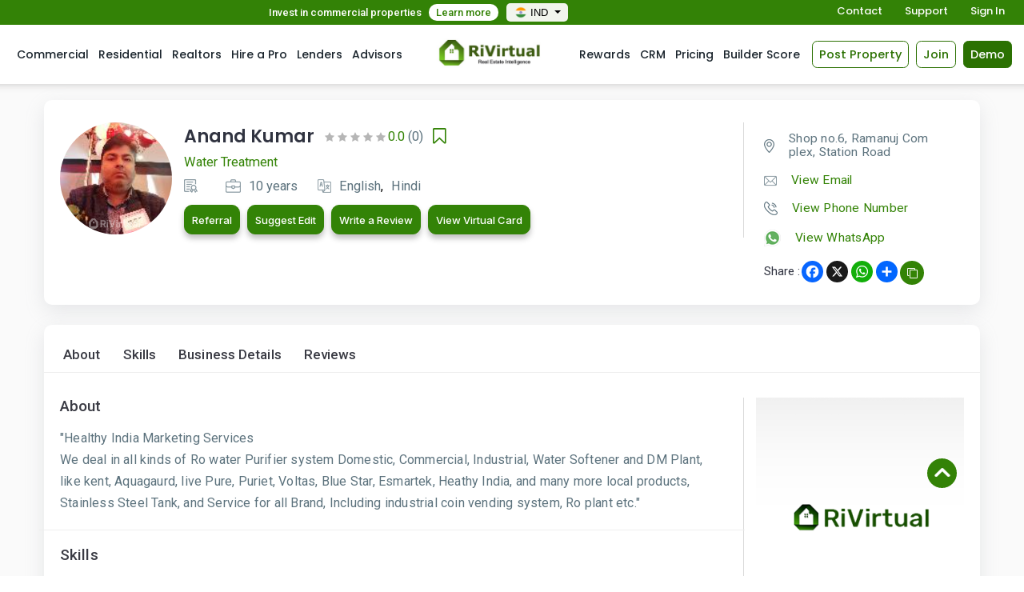

--- FILE ---
content_type: text/html; charset=UTF-8
request_url: https://rivirtual.in/service-provider-profile/anand-kumar-2125-Hubli
body_size: 58472
content:
<!DOCTYPE html>
<html lang="en">
<head>
    <meta charset="utf-8">
    <meta http-equiv="X-UA-Compatible" content="IE=edge">
    <meta name="viewport" content="width=device-width, initial-scale=1, shrink-to-fit=no">
    <meta name="geo.region" content="IN" />

    <link rel="icon" type="image/png" sizes="32x32" href="https://rivirtual.in/public/admin/assets/images/favicon.ico">

    


<title>Expert Cleaning Services Services in  Hubli Anand Kumar - Rivirtual</title>
<meta name="Description" content="Discover premier Cleaning Services solutions with Anand Kumar in Hubli. Tailored professional services that transform spaces into works of art. Book today!. Located at Shop no.6, Ramanuj Complex, Station Road." />
<meta name="keywords" content="customized Cleaning Services, Rivirtual,Rivirtual pros,Hubli,Cleaning Services,professional Cleaning Services Anand Kumar,  customized interior solutions, luxury design services Hubli, Real estate professionals near me, Best real estate services " />
<meta property="og:title" content="Expert Services in Hubli | Anand Kumar - Rivirtual" />
<meta property="og:description" content="Discover premier Cleaning Services solutions with Anand Kumar in Hubli. Tailored professional services that transform spaces into works of art. Book today!." />
<meta property="og:url" content="https://rivirtual.in/service-provider-profile/anand-kumar-2125-Hubli" />
<meta property="og:image" content="https://rivirtual1.s3.ap-south-1.amazonaws.com/in/storage/app/public/profile_picture/1673258550-1757.png" />
<meta property="og:site_name" content="rivirtual.com" />


    
<link href="https://rivirtual.in/public/frontend/css/bootstrap.css" rel="stylesheet">


<link href="https://rivirtual.in/public/frontend/css/style8.css" rel="stylesheet">
<link href="https://rivirtual.in/public/frontend/css/responsive2.css" rel="stylesheet">

<link href="https://rivirtual.in/public/frontend/css/owl.carousel.css" rel="stylesheet">
<link href="https://rivirtual.in/public/frontend/css/jquery-ui.css" rel="stylesheet">
<link href="https://rivirtual.in/public/frontend/css/font-awesome.css" rel="stylesheet">
<link href="https://rivirtual.in/public/frontend/icofont/icofont.min.css" rel="stylesheet">
<link href="https://fonts.googleapis.com/css?family=Roboto:100,300,400,500,700,900" rel="stylesheet">
<link href="https://fonts.googleapis.com/css2?family=Poppins:ital,wght@0,100;0,200;0,300;0,400;0,500;0,600;0,700;0,800;0,900;1,200;1,300;1,400" rel="stylesheet">
 <link href="https://fonts.googleapis.com/css2?family=Inter:wght@100..900&display=swap" rel="stylesheet">
<link href="https://rivirtual.in/public/frontend/css/cale1.css" rel="stylesheet">
<link href="https://rivirtual.in/public/frontend/css/jquery-clockpicker.min.css" rel="stylesheet">
<link href="https://rivirtual.in/public/frontend/css/jquery-ui1.css" rel="stylesheet">
<link href="https://rivirtual.in/public/frontend/css/ninja-slider.css" rel="stylesheet" type="text/css">
<link href="https://rivirtual.in/public/frontend/css/thumbnail-slider.css" rel="stylesheet" type="text/css">
<link href="https://rivirtual.in/public/frontend/css/calendar.css" rel="stylesheet" type="text/css">
<link href="https://rivirtual.in/public/frontend/icofont/icofont.min.css" rel="stylesheet">

<style>
    .chec_bx label .error{
        color: red !important;
    }
    .social_btn{
        display: inline-block !important;
        color: #fff !important;
    }
    .sign_popup_body .radiobx .error{
        color: red !important;
    }
    
    .input-field iframe {
    top: 0 !important;
    left: 0 !important;
    width: auto !important;
    transform: inherit !important;
}
</style>

<link href="https://rivirtual.in/public/frontend/css/simple-lightbox.css" rel="stylesheet">

<style>

    .error{

        color: red !important;

    }

</style>

<style>

    input[type=number] {

        /* height: 45px;

        width: 45px;

        font-size: 25px;

        text-align: center;

        border: 1px solid #000000; */

    }



    input[type=number]::-webkit-inner-spin-button,

    input[type=number]::-webkit-outer-spin-button {

        -webkit-appearance: none;

        margin: 0;

    }

    input[type=number] {

    -moz-appearance:textfield;

    }
    
     iframe {
    position: absolute;
    top: 0;
    left: 0;
    width: 304px;
    height: 100%;
    transform: inherit;
}

</style>

<link rel="canonical" href="https://rivirtual.in/service-provider-profile/anand-kumar-2125-Hubli" />

<!-- Global site tag (gtag.js) - Google Analytics -->
<script async src="https://www.googletagmanager.com/gtag/js?id=G-77HVYFKHNB"></script>
<script>
  window.dataLayer = window.dataLayer || [];
  function gtag(){dataLayer.push(arguments);}
  gtag('js', new Date());
gtag('config', 'G-77HVYFKHNB');
</script>

<!-- Default Statcounter code for Real Estate  -->
<script type="text/javascript">
var sc_project=12735833;
var sc_invisible=1;
var sc_security="5eafa64c";
</script>
<script type="text/javascript"
src="https://www.statcounter.com/counter/counter.js" async></script>
<noscript><div class="statcounter"><a title="Web Analytics"
href="https://statcounter.com/" target="_blank"><img class="statcounter"
src="https://c.statcounter.com/12735833/0/5eafa64c/1/" alt="Web Analytics"
referrerPolicy="no-referrer-when-downgrade"></a></div></noscript>
<!-- End of Statcounter Code -->

<!-- Meta Pixel Code -->

<!-- End Meta Pixel Code -->











</head>
<body>

    <!--<div class="open-pop-outr" id="first-popup" style="display: none;">-->
    <!--    <div class="opening-popup">-->
    <!--        <button class="opening-close" id="first-popup-close">-->
    <!--            <svg width="33" height="32" viewBox="0 0 33 32" fill="none" xmlns="http://www.w3.org/2000/svg">-->
    <!--                <g clip-path="url(#clip0_28_8)">-->
    <!--                <path d="M25.5 7L7.5 25" stroke="black" stroke-width="2" stroke-linecap="round" stroke-linejoin="round"/>-->
    <!--                <path d="M25.5 25L7.5 7" stroke="black" stroke-width="2" stroke-linecap="round" stroke-linejoin="round"/>-->
    <!--                </g>-->
    <!--                <defs>-->
    <!--                <clipPath id="clip0_28_8">-->
    <!--                <rect width="32" height="32" fill="white" transform="translate(0.5)"/>-->
    <!--                </clipPath>-->
    <!--                </defs>-->
    <!--            </svg>-->
    <!--        </button>-->
    <!--        <div class="opening-pop-txt-area">-->
    <!--            <h3>Unlock the Secret to More Leads and Sales with Virtual Cards            </h3>-->
    <!--            <p>Transform Your Real Estate Network. Stand out in today's competitive real estate market with RiVirtual's digital business cards. Share your profile, listings, and expertise instantly through a personalized QR code.-->

    <!--            </p>-->
    <!--            <ul class="opn-pop-lst">-->
    <!--                <li>-->
    <!--                    <div class="pop-lst-box">-->
    <!--                        <em><img src="https://rivirtual.in/public/frontend/images/ongo-b1.png" alt=""></em>-->
    <!--                        <text>-->
    <!--                            <h6>Instant Sharing</h6>-->
    <!--                            <p>Share your digital card with a simple QR scan - no app needed!</p>-->
    <!--                        </text>-->
    <!--                    </div>-->
    <!--                </li>-->
    <!--                <li>-->
    <!--                    <div class="pop-lst-box">-->
    <!--                        <em><img src="https://rivirtual.in/public/frontend/images/ongo-b2.png" alt=""></em>-->
    <!--                        <text>-->
    <!--                            <h6>Property Showcase</h6>-->
    <!--                            <p>Display your latest listings directly on your digital card.-->
    <!--                            </p>-->
    <!--                        </text>-->
    <!--                    </div>-->
    <!--                </li>-->
    <!--                <li>-->
    <!--                    <div class="pop-lst-box">-->
    <!--                        <em><img src="https://rivirtual.in/public/frontend/images/ongo-b3.png" alt=""></em>-->
    <!--                        <text>-->
    <!--                            <h6>Professional Brand</h6>-->
    <!--                            <p>Customize your card to match your personal brand.</p>-->
    <!--                        </text>-->
    <!--                    </div>-->
    <!--                </li>-->
    <!--            </ul>-->
    <!--            <small>Curious to see how it works? Click below to discover how RiVirtual can transform the way you connect and close deals.-->
    <!--            </small>-->
    <!--            <div class="opnpop-btns">-->
    <!--                <a href="https://rivirtual.in/pricing" class="free" id="first-popup-close1">Try for free</a>-->
    <!--                <a href="https://rivirtual.in/demo" class="mrdeet" id="first-popup-close2">More Details</a>-->
    <!--            </div>-->
    <!--        </div>-->
    <!--        <em class="opnpop-img"><img src="https://rivirtual.in/public/frontend/images/bizz-pop-img.png" alt=""></em>-->
    <!--    </div>-->
    <!--</div>-->

    <script src="https://cdn.jsdelivr.net/npm/js-cookie@3.0.1/dist/js.cookie.min.js"></script>

    <script>
        document.addEventListener("DOMContentLoaded", function () {
            // Show the popup if 'popup_shown' cookie does not exist
            if (!Cookies.get('popup_shown')) {
                document.getElementById('first-popup').style.display = 'flex';
            }

            // Close popup and set cookie when close button is clicked
            document.getElementById('first-popup-close').addEventListener('click', function () {
                document.getElementById('first-popup').style.display = 'none';
                Cookies.set('popup_shown', 'yes', { expires: 30, path: '/' }); // Cookie expires in 7 days
            });
            document.getElementById('first-popup-close1').addEventListener('click', function () {
                document.getElementById('first-popup').style.display = 'none';
                Cookies.set('popup_shown', 'yes', { expires: 30, path: '/' }); // Cookie expires in 7 days
            });
            document.getElementById('first-popup-close2').addEventListener('click', function () {
                document.getElementById('first-popup').style.display = 'none';
                Cookies.set('popup_shown', 'yes', { expires: 30, path: '/' }); // Cookie expires in 7 days
            });
        });
    </script>

    
<!----header--->
<header class="referr-form  hdr-notloggd ">

    <div class="top_of_header_area">
        <div class="container-fluid">
            <p>Invest in commercial  properties <a href="https://rivirtual.in/invest">Learn more</a></p>

                        <div class="dropdown language_dropp_rm" >

                
                <button class="btn btn-primary dropdown-toggle" type="button" data-toggle="dropdown" onclick="toggleList()">
                    
                                                                                                                            <img src="https://rivirtual.in/public/frontend/images/India.png">IND
                                    <span class="caret"></span></button>

                <ul class="dropdown-menu" id="myLi" style="display: none;">
                                            <li><a href="https://rivirtual.com/"><img src="https://rivirtual.in/public/frontend/images/USA.png">US</a></li>
                                                                <li><a href="https://rivirtual.com/"><img src="https://rivirtual.in/public/frontend/images/Canada.png">CA</a></li>
                                                                <li><a href="https://rivirtual.com/"><img src="https://rivirtual.in/public/frontend/images/UAE.png">UAE</a></li>
                                                                <li><a href="https://rivirtual.com/"><img src="https://rivirtual.in/public/frontend/images/Great_Britain.png">UK</a></li>
                                                        </ul>
            </div>
            
            <div class="rghtt_sdbtn">
                <a href="https://rivirtual.in/contact-us">Contact</a>
                                <a href="https://rivirtual.in/create-ticket">Support</a>
                                                <!--<a href="javascript:void(0);" class="opensignin">Sign In</a>-->
                <a href="javascript:void(0);" class="avatarsignin">Sign In</a>
                            </div>
            <div class="clearfix"></div>
        </div>
    </div>

    <div class="container-fluid price-cont">
        <nav class="navbar navbar-expand-xl nav-public">
           <a class="navbar-brand" href="https://rivirtual.in"> <img src="https://rivirtual.in/public/frontend/images/RiVirtusl_logosmall.jpg" alt="logo"> </a>
            
            <button class="navbar-toggler price-nav-toggl" type="button" data-toggle="collapse" data-target="#main_nav" aria-expanded="false" aria-label="Toggle navigation"> <span class="icon-bar"></span> <span class="icon-bar"></span> <span class="icon-bar"></span> </button>
            <div class="collapse navbar-collapse" id="main_nav">
                <ul class="navbar-nav">
                    <li class="nav-item"> <a class="nav-link" href="https://rivirtual.in/commercial">Commercial </a> </li>
                    <li class="nav-item"><a class="nav-link" href="https://rivirtual.in/residential"> Residential </a></li>
                    <li class="nav-item"><a class="nav-link" href="https://rivirtual.in/realtors"> Realtors </a></li>
                    <li class="nav-item"><a class="nav-link" href="https://rivirtual.in/hire-a-pro"> Hire a Pro </a></li>
                    <li class="nav-item"><a class="nav-link" href="https://rivirtual.in/lenders">Lenders</a></li>
                    <li class="nav-item"><a class="nav-link" href="https://rivirtual.in/advisor">Advisors</a></li>
                </ul>

                <ul class="navbar-nav ml-auto">
                    
                    <!-- <li class="nav-item"><a class="nav-link" href="https://rivirtual.in/new-homes">New Homes</a></li> -->
                    <li class="nav-item"><a class="nav-link" href="https://rivirtual.in/Rewards">Rewards</a></li>
                    <li class="nav-item"><a class="nav-link" href="https://rivirtual.in/CRM">CRM</a></li>

                                            <li class="nav-item"><a class="nav-link" href="https://rivirtual.in/pricing">Pricing</a></li>
                                        

                    <!-- <li class="nav-item"><a class="nav-link" href="https://rivirtual.in/pre-construction">Pre Construction</a></li> -->
                    <li class="nav-item"><a class="nav-link" href="https://rivirtual.in/builder-score"> Builder Score </a></li>
                                        <li><img src=""></li>
                </ul>
            </div>
                        
            <div class="btn-sign-in btn-sign-new2s"><a href="javascript:void(0);" class="haderbtn avatarpropsignin">Post Property</a></div>
            <div class="btn-sign-in btn-sign-new3s"><a href="javascript:void(0);" class="haderbtn avatarsignup">Join</a></div>
            <div class="btn-sign-in"><a href="https://rivirtual.in/demo" class="haderbtn hdrbtn-green" target="_blank">Demo</a></div>
                                </nav>
    </div>
</header>
<!----header--->















    
<div class="haeder-padding"></div>



<div class="wraper">

    <section >

        <div class="container">

            <div class="row">

                <div class="col-12">

                    <div class="white-backgrund new_pro_divs">

                        <div class="row">



                            <div class="col-lg-9 col-xl-9 col-sm-12 padd-0">

                                <div class="ser-pro-info">

                                    <div class="ser-pro-details">

                                        <div class="ser-pro-img">

                                            <em>

                                            
                                                    <img src="https://rivirtual1.s3.ap-south-1.amazonaws.com/in/storage/app/public/profile_picture/1673258550-1757.png">

                                                    
                                                

                                            </em>

                                        </div>

                                        <div class="ser-pro-name">

                                            <div class="d-flex align-items-center bookmk">
                                                <h1>
                                                 Anand Kumar
                                                                                                                                            </h1>
                                                </h1>
                                            <ul class="pro_str_rat">
                                                                                                                                   <li class="grey-star"><i class="icofont-star"></i></li>
                                                                                      <li class="grey-star"><i class="icofont-star"></i></li>
                                                                                      <li class="grey-star"><i class="icofont-star"></i></li>
                                                                                      <li class="grey-star"><i class="icofont-star"></i></li>
                                                                                      <li class="grey-star"><i class="icofont-star"></i></li>
                                                                                      <li><p>0.0<span> (0)</span></p></li>

                                                                                     </ul>

                                        <div class="bookm">
                                                                                        
                                            <a  href="javascript:;"  class="btn-book  login-alert ">
                                                <i class="fa fa-bookmark-o"></i>
                                            </a>

                                                                                                                            </div>

                                        </div>

                                            

                                                                                            
                                                <p>
                                                    
                                                        Water Treatment
                                                                                                                                                             </p>
                                            
                                            <ul>

                                                <li>

                                                    <img src="https://rivirtual.in/public/frontend/images/cera.png"><span>  </span>

                                                </li>

                                                <li>

                                                    <img src="https://rivirtual.in/public/frontend/images/brief.png"><span> 10 years</span>

                                                </li>

                                                <li>

                                                    <img src="https://rivirtual.in/public/frontend/images/lan.png">



                                                    


                                                     


                                                      


                                                      <span>English</span> ,
                                                     


                                                      <span>Hindi</span> 
                                                     
                                                     
                                                </li>

                                            </ul>

                                            
                                            <!-- <a href="javascript:;" class="msg-me out-btn snd_msg" style="display: inline-block;">Send Message</a> -->

                                                                                        <a href="https://rivirtual.in/Rewards/2125"  class="msg-me see_cc out-btn left_see bus-card" >Referral</a>
                                            

                                            
                                                                                            <a href="javascript:;" class="msg-me see_cc out-btn left_see avatarsignin bus-card" >Suggest Edit</a>
                                            
                                                                                                <a href="javascript:;" class="msg-me see_cc out-btn left_see bus-card" data-toggle="modal" data-target="#rate_anony">
                                                        Write a Review
                                                    </a>
                                                
                                                <a href="https://rivirtual.in/business-card/anand-kumar-2125-Hubli" target="_blank" class="msg-me see_cc out-btn left_see bus-card">
                                                    View Virtual Card
                                                </a>

                                            


                                        </div>



                                        



                                    </div>

                                    

                                        <!--<div class="pro-budget">-->

                                        <!--    <h2>-->

          <!--                                        -->

          <!--                                         ₹10000.00/Fixed-->

                                        <!--           -->

          <!--                                  </h2>-->

                                        <!--</div>-->

                                    

                                </div>

                            </div>


                                                        <div class="col-lg-3 col-xl-3 col-sm-12">

                                <div class="ser-pro-contact">

                                                                        <!-- <ul>
                                        <li><img src="https://rivirtual.in/public/frontend/images/map2.png"> <span>
                                            
                                            Hubli...
                                            </span>
                                        </li>

                                        <li><a href="javascript:;"><img src="https://rivirtual.in/public/frontend/images/mail.png">
                                            <span class="view_email snd_msg">View Email</span>
                                            <strong class="show_email snd_msg">Login to view</strong>
                                        </li>

                                        <li><a href="javascript:;"><img src="https://rivirtual.in/public/frontend/images/call.png">
                                            <span class="view_noo snd_msg">View Phone Number</span>
                                            <strong class="show_noo snd_msg">Login to view</strong>
                                        </li>

                                                                                    <li><a href="javascript:;"><img src="https://rivirtual.in/public/frontend/images/whats.png">
                                                <span class="view_whatsapp snd_msg">View WhatsApp</span>
                                                <strong class="show_whatsapp snd_msg">Login to view</strong>
                                            </li>
                                                                            </ul> -->

                                    <ul>
                                        <li><img src="https://rivirtual.in/public/frontend/images/map2.png"> <span>
                                            
                                            Shop no.6, Ramanuj Complex, Station Road
                                            </span>
                                        </li>

                                        <li><a href="javascript:;"><img src="https://rivirtual.in/public/frontend/images/mail.png"> <span class="view_email">View Email</span>
                                            <strong class="show_email">
                                            <span class="__cf_email__" data-cfemail="c0a1aea1aea4abb5ada1b2aaa8a180b2a9b6a9b2b4b5a1acb3eea3afad">[email&#160;protected]</span></strong></a>
                                        </li>

                                        <li><a href="javascript:;"><img src="https://rivirtual.in/public/frontend/images/call.png"> <span class="view_noo">View Phone Number</span>
                                            <strong class="show_noo">
                                                <a href="tel:8951222222">+91 8951222222</a></strong>
                                        </li>

                                                                                    <li><a href="javascript:;"><img src="https://rivirtual.in/public/frontend/images/whats.png"> <span class="view_whatsapp">View WhatsApp </span>
                                                <strong class="show_whatsapp">
                                                    <a href="https://wa.me/+918951222222" target="_blank">+91 8951222222 </a></strong>
                                            </li>
                                                                            </ul>
                                    
                                    <div class="pro-social right_sos">
                                        <h6>Share :</h6>
                                        
                                        <div class="a2a_kit a2a_kit_size_32 a2a_default_style">
                                            <a class="a2a_button_facebook"></a>
                                            <a class="a2a_button_x"></a>
                                            <a class="a2a_button_whatsapp"></a>
                                            <a class="a2a_dd"></a>
                                        </div>
                                        <div class="cup-txt">
                                            <input type="text" class="text" value="https://rivirtual.in/service-provider-profile/anand-kumar-2125-Hubli">
                                            <button> <i class="fa fa-clone" aria-hidden="true"></i></button>
                                        </div>
                                    </div>
                                </div>
                            </div>
                            
                        </div>

                    </div>

                </div>

            </div>

        </div>

    </section>

    
    <section >

        <div class="container">

            <div class="row">

                <div class="col-12">

                    <div class="white-backgrund">

                        <div class="deet-menu single-page-nav">
                            <ul>
                              <li><a href="#about">About</a></li>
                              
                              <li><a href="#pro_skil">Skills</a></li>
                              <li><a href="#business">Business Details</a></li>
                                                                                                                        <li><a href="#reviews">Reviews</a></li>
                            </ul>
                            <span class="for_nxt_div" id="about"></span>

                        </div>

                       

                       
                        <div class="row">

                            <div class="  col-md-9 p-0 ">

                                <div  class="brde_ris" >

                                    <div class="about-sec-pro">

                                        <h3>About</h3>



                                        <p class="desc_bid" data-id="2125">

                                            
                                                <p style="white-space: pre-line">&quot;Healthy India Marketing Services
We deal in all kinds of Ro water Purifier system Domestic, Commercial, Industrial, Water Softener and DM Plant, like kent, Aquagaurd, live Pure, Puriet, Voltas, Blue Star, Esmartek, Heathy India, and many more local products, Stainless Steel Tank, and Service for all Brand, Including industrial coin vending system, Ro plant etc.&quot;</p>

                                            
                                        </p>

                                    </div>

                                    

                                    <div class="clear-line-abt">
                                        <span class="for_nxt_div" id="pro_skil" ></span>
                                    </div>
                                    <div class="about-sec-pro">

                                        <h5>Skills</h5>

                                        <ul class="skills">

                                            
                                            


                                            <li>Water Connection</li>

                                            


                                            <li>water harvesting</li>

                                            


                                            <li>water systems</li>

                                            
                                            
                                        </ul>

                                    </div>

                               </div>

                            </div>

                            
                            
                            
                            <div class="col-md-3">

                                <div class="right_abts">

                                    <a href="https://rivirtual.in/" target="_blank">

                                        <img src="https://rivirtual1.s3.ap-south-1.amazonaws.com/in/storage/app/public/banner_image/1666946279-3519.png" alt="">

                                        Ads

                                    </a>

                                </div>

                            </div>

                            
                            
                            
                        </div>

                        

                        <div class="clear-line">
                            <span class="for_nxt_div" id="business"></span>
                        </div>
                        <div class="about-sec-pro">

                            <h5>Business Details</h5>

                            <div class="bis-deet-inr">
                                <div class="row">
                                    <div class="col-lg-4 col-md-6 col-12">
                                        <div class="biz-box">
                                            <h3>Business Name</h3>
                                            <p></p>
                                        </div>
                                    </div>
                                    <div class="col-lg-4 col-md-6 col-12">
                                        <div class="biz-box">
                                            <h3>Phone Number</h3>
                                            

                                            <li><a href="javascript:;"><img src="https://rivirtual.in/public/frontend/images/call.png">
                                                <span class="view_com_noo">View Phone Number</span>
                                                <strong class="show_com_noo">
                                                    <a href="tel:">+91 </strong></a>
                                            </li>

                                            <!-- <li><a href="javascript:;"><img src="https://rivirtual.in/public/frontend/images/call.png">
                                                <span class="view_com_noo snd_msg">View Phone Number</span>
                                                <strong class="show_com_noo snd_msg">Login to view</strong></a>
                                            </li> -->
                                            <!-- <li><a href="javascript:;"><img src="https://rivirtual.in/public/frontend/images/call.png">
                                                <span class="view_com_noo">View Phone Number</span>
                                                <strong class="show_com_noo">
                                                +91 </strong></a>
                                            </li> -->

                                        </div>
                                    </div>
                                    <div class="col-lg-4 col-md-6 col-12">
                                        <div class="biz-box">
                                            <h3>Email Address</h3>
                                            

                                            <li><a href="javascript:;"><img src="https://rivirtual.in/public/frontend/images/mail.png">
                                                <span class="view_com_email">View Email Address</span>
                                                <strong class="show_com_email">
                                                </strong></a>
                                            </li>

                                            <!-- <li><a href="javascript:;"><img src="https://rivirtual.in/public/frontend/images/mail.png">
                                                <span class="view_com_email snd_msg">View Email Address</span>
                                                <strong class="show_com_email snd_msg">Login to view</strong></a>
                                            </li> -->
                                            <!-- <li><a href="javascript:;"><img src="https://rivirtual.in/public/frontend/images/mail.png">
                                                <span class="view_com_email">View Email Address</span>
                                                <strong class="show_com_email">
                                                </strong></a>
                                            </li> -->

                                        </div>
                                    </div>

                                    
                                    <div class="col-lg-4 col-md-6 col-12">
                                        <div class="biz-box">
                                            <h3>Address</h3>
                                            <p></p>
                                            
                                        </div>
                                    </div>
                                    <div class="col-lg-4 col-md-6 col-12">
                                        <div class="biz-box">
                                            <h3>Social Links</h3>
                                                                                        <!-- <li><a href="javascript:;">
                                                <span class="view_com_social snd_msg">View Social Link</span>
                                                <strong class="show_com_social snd_msg">Login to view</strong></a>
                                            </li> -->
                                            <li>
                                                <span class="view_com_social">View Social Link</span>
                                                <strong class="show_com_social">
                                                    <ul class="sos-links">
                                                        <li><a  href="javascript:;"  ><img src="https://rivirtual.in/public/frontend/images/share2.png"></a></li>
                                                        <li><a  href="javascript:;" ><img src="https://rivirtual.in/public/frontend/images/share3.png"></a></li>
                                                        <li><a  href="javascript:;" ><img src="https://rivirtual.in/public/frontend/images/share4.png"></a></li>
                                                        <li><a  href="javascript:;" ><img src="https://rivirtual.in/public/frontend/images/share8.png"></a></li>
                                                        <li><a  href="javascript:;" ><img src="https://rivirtual.in/public/frontend/images/share7.png"></a></li>
                                                        <li><a  href="javascript:;" ><img src="https://rivirtual.in/public/frontend/images/share6.png"></a></li>
                                                    </ul>
                                                </strong>
                                            </li>

                                                                                    </div>
                                    </div>
                                </div>
                            </div>
                            
                        </div>
                        

                        
                        
                        
                        
                        
                        
                        
                        <div class="clear-line">
                            <span class="for_nxt_div" id="reviews"></span>
                        </div>
                        <div class="about-sec-pro">
                            <div class="ser-pro-name div_riview_a mb-18">
                                <h5>Reviews</h5>
                                <ul class="pro_str_rat">
                                                                                                           <li class="grey-star"><i class="icofont-star"></i></li>
                                                                      <li class="grey-star"><i class="icofont-star"></i></li>
                                                                      <li class="grey-star"><i class="icofont-star"></i></li>
                                                                      <li class="grey-star"><i class="icofont-star"></i></li>
                                                                      <li class="grey-star"><i class="icofont-star"></i></li>
                                                                      <li><p>0.0<span> (0)</span></p></li>

                                                                     </ul>
                            </div>
                                <div class="review_person rev_below">

                                <div class="row">

                                    
                                    
                                    

                            
                            </div>

                            </div>
                        </div>

                        </div>

                    </div>

                </div>


                
                


        </div>

    </section>

</div>





<div class="modal fade modal_review_post1" id="exampleModal" tabindex="-1" role="dialog" aria-labelledby="exampleModalLabel" aria-hidden="true">

    <div class="modal-dialog" role="document">

      <div class="modal-content">

          <form action="https://rivirtual.in/add-rating-pro" method="post" id="ReviewForm">

          <input type="hidden" name="_token" value="BkiOWJXt1u2ln5Tpc5dUvqXFPkvMxEDqD3S1hFt5" autocomplete="off">
           <input type="hidden" name="pro_id" id="" value="2125">

        <div class="modal-header">

          <h5 class="modal-title" id="exampleModalLabel">Rate <span>
                        Anand Kumar
                </span></h5>

          <button type="button" class="close" data-dismiss="modal" aria-label="Close">

            <span aria-hidden="true">&times;</span>

          </button>

        </div>

        <div class="modal-body">

            

             <div class="body_review_post das_input">

                 <div class="form_box_area newmar">



                  <label>Rating</label>



                  <div>

                  <div id="half-stars-example">

                          <div class="rating-group">

                            
                              <input class="rating__input rating__input--none" checked name="pro_rating" id="rating2-0" value="0" type="radio">


                              <label aria-label="1 star" class="rating__label" for="rating2-10"><i class="rating__icon rating__icon--star fa fa-star"></i></label>



                              <input class="rating__input" name="pro_rating" id="rating2-10" value="1" type="radio">



                              <label aria-label="2 stars" class="rating__label" for="rating2-20"><i class="rating__icon rating__icon--star fa fa-star"></i></label>



                              <input class="rating__input" name="pro_rating" id="rating2-20" value="2" type="radio">



                              <label aria-label="3 stars" class="rating__label" for="rating2-30"><i class="rating__icon rating__icon--star fa fa-star"></i></label>



                              <input class="rating__input" name="pro_rating" id="rating2-30" value="3" type="radio">



                              <label aria-label="4 stars" class="rating__label" for="rating2-40"><i class="rating__icon rating__icon--star fa fa-star"></i></label>



                              <input class="rating__input" name="pro_rating" id="rating2-40" value="4" type="radio">



                              <label aria-label="5 stars" class="rating__label" for="rating2-50"><i class="rating__icon rating__icon--star fa fa-star"></i></label>



                              <input class="rating__input" name="pro_rating" id="rating2-50" value="5" type="radio">

                            
                          </div>



                  </div>



                  </div>



              </div>



              </div>

                 <div class="das_input desc_box"  style="display: none" >

                  <label>Description </label>

                  <textarea  name="description"> Anand Kumar have some very unique features making the user experience great.  </textarea>

              </div>

              <div class="revie_btn_modal">

                  


                  <input type="submit" value="Post" class="see_cc rating_post" style="display: none" id="submitButton">

                  <button type="button" class="see_cc cancel_foot" data-dismiss="modal">Cancel</button>



                  




              </div>

             </div>

        </div>



      </form>

      </div>



    </div>

  </div>

  <div class="modal fade contact_form" id="exampleModal" tabindex="-1" role="dialog" aria-labelledby="exampleModalLabel" aria-hidden="true">
    <div class="modal-dialog modal-dialog-centered modl_centtr cont-mod-dailog" role="document">
        <div class="modal-content">
          <div class="modal-body">
              <div class="cont-mod-hdng position-relative">
                  <h5 class="modal-title m_tit" id="exampleModalLabel"></h5>
                  <button type="button" class="close position-absolute" data-dismiss="modal" aria-label="Close">
                      <span aria-hidden="true">&times;</span>
                  </button>
              </div>
        <div class="lister-agent-name lister_phn">
            <img class="pro_pic" src="">
            <h4 id="l_name">

            </h4>

            <a href="tel:;" class="mob_number"></a>
        </div>
        <div class="lister-yurnm">
            <div class="lstr-frmbx">
                <label>Name</label>
                <input type="text" placeholder="Enter name" name="c_name" class="c_name" required style="text-transform:capitalize;" onkeydown="return /[a-zA-Z]/i.test(event.key)">
                <span class="c_name_error" style="display:none; color:red">This field is required</span>
            </div>
            <div class="lstr-frmbx usa-cf">
                <label>Phone Number</label>
                <input type="text" name="p_num" placeholder="Enter phone number" class="p_num" oninput="this.value = this.value.replace(/[^0-9]/g, '').replace(/(\..*?)\..*/g, '$1');" maxlength="10" required>
                <img src="https://rivirtual.in/public/frontend/images/Indian_flag.png" alt="" class="usa-cfimg" style="top: 14px;">
                <span class="p_num_error" style="display:none; color:red">This field is required</span>

            </div>
            <div class="lstr-frmbx">
                <label>Email</label>
                <input type="text" name="email" placeholder="Enter email" class="email" required style="text-transform:lowercase;">
                <span class="email_error" style="display:none; color:red">This field is required</span>

            </div>
            <div class="lstr-frmbx">
                <label>Message</label>
                <textarea class="lstr-mssg address" placeholder=""></textarea>
                <span class="msg_error" style="display:none; color:red">This field is required</span>
            </div>

            <div class="lstr-frmbx">
                <script data-cfasync="false" src="/cdn-cgi/scripts/5c5dd728/cloudflare-static/email-decode.min.js"></script><script src="https://www.google.com/recaptcha/api.js?" async defer></script>

                <div data-sitekey="6LdSFX4pAAAAAHin6sADW6QQIkJbAG1lXeFuBxHI" class="g-recaptcha"></div>
                <span class="recaptcha_error" style="display:none; color:red">Please verify that you are not a robot.</span>
            </div>

            <input type="hidden" name="listing_user_id" id="listing_user_id">
            <a href="javascript:;" class="lstr-btn contact_agent">Contact Agent</a>
        </div>
       <!--  <input type="text" class="mob_num">
        <input type="" name="">
        <input type="" name="">
        <input type="" name="">
        <input type="" class="address" name=""> -->

      </div>

    </div>
  </div>
</div>

<!-- Refferal Modal -->
<div class="modal fade modal_review_post" id="cashrewardExampleModal" tabindex="-1" role="dialog" aria-labelledby="exampleModalLabel" aria-hidden="true">

    <div class="modal-dialog modal-dialog-centered modl_centtr referal-modal mod-refer" role="document">

      <div class="modal-content refer-modal-content">

          <form action="https://rivirtual.in/refer/2125" method="post" id="CashRewardForm">

          <input type="hidden" name="_token" value="BkiOWJXt1u2ln5Tpc5dUvqXFPkvMxEDqD3S1hFt5" autocomplete="off">

        <div class="modal-body">
            <div class="ref-mod-hdng position-relative">
                <h4 class="modal-title" style="text-align:center;">Referral Details sharing form</h4>
                <button type="button" class="close position-absolute" data-dismiss="modal" aria-label="Close"><span aria-hidden="true">&times;</span></button>
            </div>
            
          <div class="modbody-row">
            <div class="ref-modbody-lft modbody-border">
                <div class="referal-modbody">

                    <h3>Your Details :</h3>

                    <div class="das_input desc_box">
                        <label>Name </label>
                        <input placeholder="Enter here..." name="referrer_name" class="required" value="" required="" id="referrer_name" minlength="1" maxlength="255">
                        <label id="referrer_name-error" class="error" ></label>
                    </div>
                    <div class="das_input desc_box">
                        <label>Email</label>
                        <input type="email" id="referrer_email" name="referrer_email" placeholder="Enter here..." class="required" value="" required="" minlength="1" maxlength="255">
                        <label id="referrer_email-error" class="error" ></label>
                    </div>
                    <div class="das_input desc_box usa-cf">
                        <label>Phone </label>
                        <input placeholder="Enter here..." name="referrer_phone" class="required" value="" required="" id="referrer_phone" minlength="10" maxlength="10" oninput="this.value = this.value.replace(/[^0-9]/g, '').replace(/(\..*?)\..*/g, '$1');">
                        <img src="https://rivirtual.in/public/frontend/images/Indian_flag.png" alt="" class="usa-cfimg" style="top: 36px;">
                        <label id="referrer_phone-error" class="error" ></label>
                    </div>
                </div>
            </div>
            <div class="ref-modbody-rt">
                <div class="refered-modbody">
                    <h3>Referral’s Detail :</h3>

                    <div class="row">
                        <div class="col-sm-6">
                            <div class="das_input desc_box">
                                <label>First Name </label>
                                <input placeholder="Enter here..." name="cash_reward_first_name" class="required" required="" id="cash_reward_first_name" value="" minlength="1" maxlength="255">
                                <label id="cash_reward_first_name-error" class="error" ></label>
                            </div>
                        </div>
                        <div class="col-sm-6">
                             <div class="das_input desc_box">
                                <label>Last Name </label>
                                <input placeholder="Enter here..." name="cash_reward_last_name" class=""  id="cash_reward_last_name" value="" minlength="1" maxlength="255">
                                <label id="cash_reward_last_name-error" class="error" ></label>
                            </div>
                        </div>
                    </div>


                    <div class="das_input desc_box">
                        <label>Email</label>
                        <input type="email" id="cash_reward_email" name="cash_reward_email" placeholder="Enter here..." class="required" required="" value="" minlength="1" maxlength="255">
                        <label id="cash_reward_email-error" class="error" ></label>
                    </div>

                    <div class="das_input desc_box usa-cf">
                        <label>Phone</label>
                        <input type="text" id="cash_reward_phone" name="cash_reward_phone" placeholder="Enter here..." class="required" required="" value="" minlength="10" maxlength="10" oninput="this.value = this.value.replace(/[^0-9]/g, '').replace(/(\..*?)\..*/g, '$1');">
                        <img src="https://rivirtual.in/public/frontend/images/Indian_flag.png" alt="" class="usa-cfimg" style="top: 36px;">
                        <label id="cash_reward_phone-error" class="error" ></label>
                    </div>

                    <div class="das_input malti_select refer-new">
                        <label style="transform: translateY(20px);">Preferred Language</label>
                        <span class="autocomplete-select1"></span>
                        <label id="language-error" class="error" for="language" style="display: none;"></label>
                    </div>
                    <input type="hidden" name="language" id="language">

                    <div class="row refer-new">
                        <div class="col-sm-6">
                            <div class="das_input desc_box">
                                <label>State</label>
                                <select name="state" id="states" class="required">
                                    <option value="">Select State</option>
                                                                            <option value="4122">Andhra Pradesh</option>
                                                                            <option value="3">Arunachal Pradesh</option>
                                                                            <option value="4125">Assam</option>
                                                                            <option value="5">Bihar</option>
                                                                            <option value="7">Chhattisgarh</option>
                                                                            <option value="4128">Daman and diu</option>
                                                                            <option value="10">Delhi</option>
                                                                            <option value="4127">Delhi NCR</option>
                                                                            <option value="11">Goa</option>
                                                                            <option value="12">Gujarat</option>
                                                                            <option value="13">Haryana</option>
                                                                            <option value="14">Himachal Pradesh</option>
                                                                            <option value="15">Jammu and Kashmir</option>
                                                                            <option value="16">Jharkhand</option>
                                                                            <option value="17">Karnataka</option>
                                                                            <option value="19">Kerala</option>
                                                                            <option value="21">Madhya Pradesh</option>
                                                                            <option value="22">Maharashtra</option>
                                                                            <option value="23">Manipur</option>
                                                                            <option value="24">Meghalaya</option>
                                                                            <option value="25">Mizoram</option>
                                                                            <option value="26">Nagaland</option>
                                                                            <option value="29">Odisha</option>
                                                                            <option value="32">Punjab</option>
                                                                            <option value="33">Rajasthan</option>
                                                                            <option value="34">Sikkim</option>
                                                                            <option value="35">Tamil Nadu</option>
                                                                            <option value="36">Telangana</option>
                                                                            <option value="37">Tripura</option>
                                                                            <option value="38">Uttar Pradesh</option>
                                                                            <option value="39">Uttarakhand</option>
                                                                            <option value="41">West Bengal</option>
                                                                    </select>
                            </div>
                        </div>

                        <div class="col-sm-6">
                            <div class="das_input">
                                <label>City</label>
                                    <select name="city" id="city" class="required">
                                        <option value="">Select City</option>
                                    
                                    </select>
                            </div>
                        </div>
                    </div>

                    <div class="das_input">
                        <label>Description</label>
                        
                        <textarea name="" id="" placeholder="Enter here ..."></textarea>
                        <label id="cash_reward_phone-error" class="error" ></label>
                    </div>
                </div>
            </div>
          </div>



            <input type="hidden" name="reffered_for" value="">



                <div class="das_input desc_box m-0">
                </div>
                
              <div class="rref-mod-ftr">
                  <div class="lstr-frmbx robo-refer float-none">
                          <div id="RecaptchaField300" class="position-relative"></div>
                      </div>
                      <span class="prohiddenRecaptcha-error" style="display:none; color:red; margin-bottom:6px;">Please verify that you are not a robot.</span>
                      <input type="hidden" class="prohiddenRecaptcha" name="pro_hiddenRecaptcha" id="pro_hiddenRecaptcha">
                          
                          <button type="submit" class="see_cc">Submit</button>

              </div>
             </div>

        </div>



      </form>

      </div>



    </div>

</div>

<!-- Anonymous Review Modal -->
<div class="modal fade review-anon-modal" id="rate_anony" tabindex="-1" role="dialog" aria-labelledby="exampleModalLabel" aria-hidden="true">
  <div class="modal-dialog modal-dialog-centered" role="document">
    <div class="modal-content">

      <div class="modal-body p-0">
        <button type="button" class="close red-button-close" data-dismiss="modal"  style="top: 0px !important;"><span aria-hidden="true">×</span></button>
        <!--<button type="button" class="close" data-dismiss="modal" aria-label="Close">-->
        <!--  <span aria-hidden="true">&times;</span>-->
        <!--</button>-->
        <h2 class="revan-hdr">Please review this Pro</h2>



            <form action="https://rivirtual.in/add-rating-pro" method="post" id="ReviewFormAnony" class="revan-inr">
            <input type="hidden" name="_token" value="BkiOWJXt1u2ln5Tpc5dUvqXFPkvMxEDqD3S1hFt5" autocomplete="off">                <input type="hidden" name="pro_id" id="" value="2125">


            <em>
                    
                        <img src="https://rivirtual1.s3.ap-south-1.amazonaws.com/in/storage/app/public/profile_picture/1673258550-1757.png">

                                </em>
            <div class="revan-txt">
                <h3>
                                    Anand Kumar
                                 </h3>
                 <div class="starred-com">
                      <!--<label for="star1" title="text">3 stars-->
                      <!--    <input type="checkbox" id="star1" name="lender_rating1" value="1" class="rate_anony_star"/>-->
                      <!--    <span class="star-image"></span>-->
                      <!--</label>-->
                      <!--<label for="star2" title="text">4 stars-->
                      <!--    <input type="checkbox" id="star2" name="lender_rating2" value="2" class="rate_anony_star"/>-->
                      <!--    <span class="star-image"></span>-->
                      <!--</label>-->
                      <!--<label for="star3" title="text">5 stars-->
                      <!--    <input type="checkbox" id="star3" name="lender_rating3" value="3" class="rate_anony_star"/>-->
                      <!--    <span class="star-image"></span>-->
                      <!--</label>-->
                      <!--<label for="star4" title="text">1 stars-->
                      <!--    <input type="checkbox" id="star4" name="lender_rating4" value="4" class="rate_anony_star"/>-->
                      <!--    <span class="star-image"></span>-->
                      <!--</label>-->
                      <!--<label for="star5" title="text">2 stars-->
                      <!--    <input type="checkbox" id="star5" name="lender_rating5" value="5" class="rate_anony_star"/>-->
                      <!--    <span class="star-image"></span>-->
                      <!--</label>-->
                      <div class="rate">
                        <input type="radio" id="star5" name="rate" value="5" class="rate_anony_star"/>
                        <label for="star5" title="text">5 stars</label>
                        <input type="radio" id="star4" name="rate" value="4" class="rate_anony_star"/>
                        <label for="star4" title="text">4 stars</label>
                        <input type="radio" id="star3" name="rate" value="3" class="rate_anony_star"/>
                        <label for="star3" title="text">3 stars</label>
                        <input type="radio" id="star2" name="rate" value="2" class="rate_anony_star"/>
                        <label for="star2" title="text">2 stars</label>
                        <input type="radio" id="star1" name="rate" value="1" class="rate_anony_star"/>
                        <label for="star1" title="text">1 star</label>
                        <div class="clearfix"></div>
                      </div>
                      <div class="clearfix"></div>
                      <p class="star_com"></p>
                  </div>

                <input type="hidden" name="tot_stars" class="tot_stars" id="tot_stars">
                <span class="star_error" style="display:none; color:red">Please insert at least one rating.</span>
                


                <div class="lstr-frmbx">
                    <div id="RecaptchaField12555" class="position-relative"></div>
                </div>
                <span class="recaptcha_ano_error" style="display:none; color:red; margin-bottom:6px;">Please verify that you are not a robot.</span>
                <input type="hidden" class="hiddenRecaptchaano" name="anoreview_hiddenRecaptcha1" id="anoreview_hiddenRecaptcha1">

                

                </div>
            </div>

            <button type="submit" class="anon-rev-btn" id="submitButton1">Submit</button>
        </form>
      </div>
    </div>
  </div>
</div>

<!--New Review Modal-->
<div class="modal fade modal_review_post1 rev-post1-mod" id="exampleModal12" tabindex="-1" role="dialog" aria-labelledby="exampleModalLabel" aria-hidden="true">

    <div class="modal-dialog modal-dialog-centered" role="document">

        <div class="modal-content">


            <!---->
                <!--    <input type="hidden" name="_token" value="BkiOWJXt1u2ln5Tpc5dUvqXFPkvMxEDqD3S1hFt5" autocomplete="off">-->
                <!--   <input type="hidden" name="agent_id" id="" value="">-->

                <!--<div class="modal-header">-->

                <!--  <h5 class="modal-title" id="exampleModalLabel">Rate <span>-->
                <!--    -->
                <!--        -->
                <!--    -->
                <!--</span></h5>-->

                <!--  <button type="button" class="close" data-dismiss="modal" aria-label="Close">-->

                <!--    <span aria-hidden="true">&times;</span>-->

                <!--  </button>-->

                <!--</div>-->

                <!--<div class="modal-body">-->
                <!--    -->
                <!--    <div class="body_review_post das_input">-->

                <!--         <div class="form_box_area newmar">-->



                <!--          <label>Rating</label>-->



                <!--          <div>-->

                <!--          <div id="half-stars-example">-->

                <!--                  <div class="rating-group">-->

                <!--                    -->

                <!--                      <input class="rating__input rating__input--none" checked name="agent_rating" id="rating2-0" value="0" type="radio">-->


                <!--                      <label aria-label="1 star" class="rating__label" for="rating2-10"><i class="rating__icon rating__icon--star fa fa-star"></i></label>-->



                <!--                      <input class="rating__input" name="agent_rating" id="rating2-10" value="1" type="radio">-->



                <!--                      <label aria-label="2 stars" class="rating__label" for="rating2-20"><i class="rating__icon rating__icon--star fa fa-star"></i></label>-->



                <!--                      <input class="rating__input" name="agent_rating" id="rating2-20" value="2" type="radio">-->



                <!--                      <label aria-label="3 stars" class="rating__label" for="rating2-30"><i class="rating__icon rating__icon--star fa fa-star"></i></label>-->



                <!--                      <input class="rating__input" name="agent_rating" id="rating2-30" value="3" type="radio">-->



                <!--                      <label aria-label="4 stars" class="rating__label" for="rating2-40"><i class="rating__icon rating__icon--star fa fa-star"></i></label>-->



                <!--                      <input class="rating__input" name="agent_rating" id="rating2-40" value="4" type="radio">-->



                <!--                      <label aria-label="5 stars" class="rating__label" for="rating2-50"><i class="rating__icon rating__icon--star fa fa-star"></i></label>-->



                <!--                      <input class="rating__input" name="agent_rating" id="rating2-50" value="5" type="radio">-->

                <!--                    -->

                <!--                  </div>-->



                <!--          </div>-->



                <!--          </div>-->



                <!--      </div>-->



                <!--      </div>-->

                <!--         <div class="das_input desc_box"  style="display: none" >-->

                <!--          <label>Description </label>-->

                <!--            <textarea  name="description">  have some very unique features making the user experience great.  </textarea>-->

                <!--      </div>-->

                <!--      <div class="revie_btn_modal">-->

                <!--          -->



                <!--          <input type="submit" value="Post" class="see_cc rating_post" style="display: none" id="submitButton">-->

                <!--          <button type="button" class="see_cc cancel_foot" data-dismiss="modal">Cancel</button>-->



                <!--          -->





                <!--      </div>-->

            <!--     </div>-->

            <div class="modal-body p-0">
                <button type="button" class="close red-button-close-review closer position-absolute" data-dismiss="modal" aria-label="Close"><span class="m-0">✖</span></button>
                <h2>RiVirtual : Most Trusted Reviews</h2>


                    <form action="https://rivirtual.in/add-rating-pro" method="post" id="ReviewForm1" class="rev-post1-frm">
                    <input type="hidden" name="_token" value="BkiOWJXt1u2ln5Tpc5dUvqXFPkvMxEDqD3S1hFt5" autocomplete="off">                    <input type="hidden" name="pro_id" id="" value="2125">


                    <h3>Overall Customer Satisfaction
                        <span>
                                                    Anand Kumar
                                                </span>
                    </h3>
                    <div class="das_input desc_box revpost-inptgrp">

                    <div class="revpost-1">
                        <div class="rate">

                        
                                    <input type="radio" id="star50" name="rate" value="5" class="rate_anony_star"/>
                                    <label for="star50" title="text">5 stars</label>
                                    <input type="radio" id="star40" name="rate" value="4" class="rate_anony_star"/>
                                    <label for="star40" title="text">4 stars</label>
                                    <input type="radio" id="star30" name="rate" value="3" class="rate_anony_star"/>
                                    <label for="star30" title="text">3 stars</label>
                                    <input type="radio" id="star20" name="rate" value="2" class="rate_anony_star"/>
                                    <label for="star20" title="text">2 stars</label>
                                    <input type="radio" id="star10" name="rate" value="1" class="rate_anony_star"/>
                                    <label for="star10" title="text">1 star</label>

                                                        <div class="clearfix"></div>
                            </div>
                            <div class="clearfix"></div>
                    </div>
                    <!-- <p class="star_com"></p> -->
                    <input type="hidden" name="tot_stars1" class="tot_stars" id="tot_stars1" >
                    <span class="star_error" style="display:none; color:red">Please insert at least one rating.</span>
                        
                    <div class="desc_box revpost-inptgrp">

                        
                        <label for="" class="mn-lbl">Share Your Experience</label>
                        <textarea  name="description" placeholder="Enter here" id="description1" class="required">Anand Kumar have some very unique features making the user experience great.</textarea>

                    </div>
                    <span class="des_error" style="display:none; color:red">This field is required.</span>

                    

                    <div class="lstr-frmbx">
                        <div id="RecaptchaField105585" class="position-relative"></div>
                    </div>
                    <span class="recaptcha5_error" style="display:none; color:red; margin-bottom:6px;">Please verify that you are not a robot.</span>
                    <input type="hidden" class="hiddenRecaptcha5" name="review_hiddenRecaptcha" id="review_hiddenRecaptcha">

                    
                    <div class="revpost-btns">
                        <!-- <button type="submit" class="rev-postbtn">Post</button>
                        <button type="reset" class="rev-postcancel">Cancel</button> -->
                        <button type="submit" class="rev-postbtn" id="submitButton11">Post</button>
                    </div>
                </form>
            </div>
                </div>



        </div>
    </div>
</div>

<div class="modal fade rev-thnku" id="exampleModal2" tabindex="-1" role="dialog" aria-labelledby="exampleModalLabel" aria-hidden="true" data-keyboard="false" data-backdrop="static">
          <div class="modal-dialog" role="document">
            <div class="modal-content">
              <div class="modal-body position-relative p-0">
               <button type="button" class="close position-absolute thk_cls"  aria-label="Close">&#10006;</button>
                <img class="thnk-logo" src="https://rivirtual.in/public/frontend/images/RiVirtusl_logosmall.jpg">
               <div class="rev-tnk-inr">
                   <div class="thnk-lft">
                    <h3>Thank you for contacting RiVirtual!</h3>
                    <p>We have received your inquiry and will get back to you as soon as possible.</p>
                   </div>
                   <div class="thnk-line"></div>
                   <div class="thnk-rt">
                    <h3>Start referring your friends and family to RiVirtual.</h3>
                    <p>Earn RiVirtual Credits & cash rewards!</p>
                       <a href="https://rivirtual.in/Rewards">Learn more
                        <svg width="9" height="12" viewBox="0 0 9 12" fill="none" xmlns="http://www.w3.org/2000/svg">
                            <path d="M9 6L4.64275e-07 11.1962L9.18537e-07 0.803847L9 6Z" fill="white"/>
                        </svg>
                       </a>
                   </div>
               </div>
              </div>
            </div>
          </div>
    </div>

<!-- Suggest Edit Modal -->
<div class="modal fade crt-tkt-modal" id="edit_mod_tkt" tabindex="-1" role="dialog" aria-labelledby="exampleModalLabel" aria-hidden="true">
    <div class="modal-dialog modal-dialog-centered modl_centtr referal-modal mod-refer" role="document">
        <div class="modal-content refer-modal-content">
            <div class="modal-body">
                <div class="modal-header sugedt-mod-hd">
                    <h4 class="modal-title" style="text-align:center;">Suggest edit / update information for Anand Kumar</h4>
                    <button type="button" class="close" data-dismiss="modal" aria-label="Close">
                        <span aria-hidden="true">&times;</span>
                    </button>
                </div>

                <form action="https://rivirtual.in/suggest-edit-update-info-save-ticket" method="POST" id="myForm" autocomplete="off" enctype="multipart/form-data" class="sugedt-frm">
                    <input type="hidden" name="_token" value="BkiOWJXt1u2ln5Tpc5dUvqXFPkvMxEDqD3S1hFt5" autocomplete="off">
                    <div class="user_dashboard_form">
                        <div class="row">
                            <input type="hidden" name="user_id" value="2125">
                            <div class="col-md-12">
                                <div class="das_input">
                                    <h4>Requester Information</h4>
                                </div>
                            </div>
                            <div class="col-md-6">
                                <div class="das_input">
                                    <label>Requester Name</label>
                                    <input type="text"  placeholder="Enter here.." name="requester_name" value="" class="required"  required="">

                                </div>
                            </div>
                            <div class="col-md-6">
                                <div class="das_input">
                                    <label>Requester Email</label>
                                    <input type="text" class="required" placeholder="Enter here.." name="requester_email" value=""  required="">

                                </div>
                            </div>
                            <div class="col-md-6">
                                <div class="das_input usa-cf">
                                    <label>Requester Contact Number</label>
                                    <input type="text" class="required" placeholder="Enter here.." name="requester_phone"  oninput="this.value = this.value.replace(/[^0-9]/g, '').replace(/(\..*?)\..*/g, '$1');" maxlength="10" value=""  required="">
                                    <img src="https://rivirtual.in/public/frontend/images/Indian_flag.png" alt="" class="usa-cfimg" style="top: 40px;">
                                </div>
                            </div>
                        </div>

                        <div class="row">
                            <div class="col-md-12">
                                <div class="das_input">
                                    <h4>Suggested Changes</h4>
                                </div>
                            </div>

                            <div class="col-md-6">
                                <div class="das_input">
                                    <label>Suggested Name</label>
                                    <input type="text" placeholder="Enter here.." name="suggested_name" maxlength="255" value="" id="suggested_name">
                                    <label id="suggested_name-error" class="error" for="suggested_name"></label>
                                </div>
                            </div>

                            <div class="col-md-6">
                                <div class="das_input">
                                    <label>Suggested Email</label>
                                    <input type="text" placeholder="Enter here.." name="suggested_email" maxlength="255" value="" id="suggested_email">
                                    <label id="suggested_email-error" class="error" for="suggested_email"></label>
                                </div>
                            </div>

                            <div class="col-md-6">
                                <div class="das_input">
                                    <label>Suggested Contact Number </label>
                                    <input type="text" placeholder="Enter here.." style="padding-left: 36px;" name="suggested_phone"  oninput="this.value = this.value.replace(/[^0-9]/g, '').replace(/(\..*?)\..*/g, '$1');" maxlength="10" value="" id="suggested_phone">
                                    <img src="https://rivirtual.in/public/frontend/images/Indian_flag.png" alt="" class="usa-cfimg" style="top: 40px;">
                                    <label id="suggested_phone-error" class="error" for="suggested_phone"></label>
                                </div>
                            </div>

                            
                                                    </div>

                        <div class="row">
                        </div>

                        <br/>
                        <!-- <div class="row">
                            <div class="col-md-3" >
                                <div class="input-item">
                                    <script src="https://www.google.com/recaptcha/api.js?" async defer></script>

                                    <div data-sitekey="6LdSFX4pAAAAAHin6sADW6QQIkJbAG1lXeFuBxHI" class="g-recaptcha"></div>
                                    <label id="recaptcha-error" class="error" for="recaptcha" ></label>
                                </div>
                            </div>
                        </div> -->

                        <div class="lstr-frmbx">
                            <div id="RecaptchaField180" class="position-relative"></div>
                        </div>
                        <span class="recaptcha_sug_error" style="display:none; color:red; margin-bottom:6px;">Please verify that you are not a robot.</span>
                        <input type="hidden" class="hiddenRecaptchasug" name="sug_review_hiddenRecaptcha" id="sug_review_hiddenRecaptcha">

                        <div class="col-md-12">
                            <div class="bodar"></div>
                        </div>

                        <div class="col-md-12">
                            <div class="usei_sub text-right">
                                <input type="submit" value="Save and Submit" class="see_cc" id="myInfo">
                            </div>
                        </div>
                    </div>
                </form>
            </div>
        </div>
    </div>
</div>

    
<footer class="foot_sec">
    <div class="foottop_sec">
        <div class="container">
            <div class="foottop_Iner">
                <div class="row">
                    <div class="col-md-4 col-lg-5">
                        <div class="footbx text-ffot">
                            <a  href="https://rivirtual.in"  class="foot_logo"><img src="https://rivirtual.in/public/frontend/images/ft_RiVirtusl_logosmall.jpg" alt=""></a>
                            <p>
                                RiVirtual is a privately owned global real estate FinTech company  with a presence in 100 cities in 5 countries and more than 100 million square feet of managed  assets for which RiVirtual provides third-party property-level and lending services.
                                RiVirtual's Artificial Intelligence ( AI) is based on Accessibility, Affordability, Availability, and Authenticity ( 4As) models of real estate markets, Economic Data, and Sustainability.
                            </p>
                            <a href="https://rivirtual.in/about-us" class="redmor">Read More <img src="https://rivirtual.in/public/frontend/images/foot-arr.png" class="hovern">
                                <img src="https://rivirtual.in/public/frontend/images/arrwgr.png" class="hoverb"></a>
                        </div>
                    </div>
                    <div class="col-md-5 col-sm-8">
                        <div class="footbx pl65" >
                            <h4>Quick links</h4>
                            <div class="quick-li">
                            <ul>
                                <li><a  href="https://rivirtual.in" >Home</a></li>
                                <li><a href="https://rivirtual.in/about-us">About </a></li>
                                <li><a href="https://rivirtual.in/contact-us">Contact </a></li>
                                <li><a href="https://rivirtual.in/faq">FAQ</a></li>
                                <li><a href="https://rivirtual.in/terms-and-condition">Terms & conditions</a></li>
                                <li><a href="https://rivirtual.in/privacy-policy">Privacy policy </a></li>
                                                                <li><a href="https://rivirtual.in/create-ticket">Contact Rivirtual Support</a></li>
                                                                <li><a  href="https://rivirtual.in/nri-property-management" > Property management </a></li>
                                <li><a  href="https://rivirtual.in/raise-funds" >Raise Funds</a></li>
                                <li><a  href="https://rivirtual.in/our-process" >Our Process</a></li>
                                <li><a href="https://rivirtual.in/services">Services</a></li>
                            </ul>
                            <ul>
                                <li><a  href="https://rivirtual.in/search-property?property_for%5B%5D=B" >Sale</a></li>
                                <li><a  href="https://rivirtual.in/search-property?property_for%5B%5D=R" >Rent</a></li>
                                <li><a  href="https://rivirtual.in/sell" >Sell</a></li>
                                <li><a  href="https://rivirtual.in/invest" >Invest</a></li>
                                <li><a  href="https://rivirtual.in/search-project" >Crowdfunding Projects</a></li>
                                <li><a  href="https://rivirtual.in/builders" >Builders</a></li>
                                <li><a  href="https://rivirtual.in/lenders" >Lenders</a></li>
                                <li><a href="https://rivirtual.in/loans">Loans</a></li>
                                <li><a href="https://rivirtual.in/blog"> Blog </a></li>
                                <li><a href="https://rivirtual.in/help"> Help </a></li>
                                
                            </ul>

                            <ul>
                                                                <li><a href="javascript:void(0);" class="avatarsignin">Login</a></li>
                                <li><a href="javascript:void(0);" class="advisorlogin">Advisor Login</a></li>
                                <li><a href="javascript:void(0);" class="builderlogin">Builder Login</a></li>
                                <li><a href="javascript:void(0);" class="comUserlogin">Community User Login</a></li>
                                <li><a href="javascript:void(0);" class="subBrokerlogin">Associate Broker Login</a></li>
                                <li><a href="javascript:void(0);" class="openprosignup" >Pro Sign Up</a></li>
                                <li><a href="javascript:void(0);" class="openlendersignup" >Lender Sign Up</a></li>
                                <li><a href="javascript:void(0);" class=" propertymanagerlogin">Property Manager Login</a></li>

                                <li><a href="https://rivirtual.in/crm-user-sign-in">CRM User Login</a></li>

                                <li><a href="https://rivirtual.in/guest-refferal">Guest Referral</a></li>
                                                                                                <li><a   href="https://rivirtual.in/advisor" >Advisors</a></li>
                                <li><a  href="https://rivirtual.in/new-homes" >New Homes</a></li>
                                <li><a  href="https://rivirtual.in/pre-construction" >Pre Construction</a></li>
                                                            </ul>
                            </div>
                        </div>
                    </div>

                    <div class="col-md-3 col-lg-2 col-sm-4">
                        <div class="footbx pl25" >
                            <h5>By property type</h5>
                            <ul>
                            <li><a  href="https://rivirtual.in/search-property?property_type%5B%5D=F&amp;category=normal&amp;master_property_type=RES" > Apartment</a></li>
                                <li><a  href="https://rivirtual.in/search-property?property_type%5B%5D=H&amp;category=normal&amp;master_property_type=RES" >House </a></li>
                                <li><a  href="https://rivirtual.in/search-property?property_type%5B%5D=GTCM&amp;category=normal&amp;master_property_type=RES" >Vacation Homes </a></li>
                                <li><a  href="https://rivirtual.in/search-property?property_type%5B%5D=L&amp;category=normal&amp;master_property_type=RES" > Land</a></li>
                                <li><a  href="https://rivirtual.in/search-property?property_type%5B%5D=FRMH&amp;category=normal&amp;master_property_type=RES" >Farmhouse</a></li>
                                <li><a  href="https://rivirtual.in/search-property?property_type%5B%5D=OSP&amp;category=normal&amp;master_property_type=COM" > Office Space</a></li>
                                <li><a  href="https://rivirtual.in/search-property?property_type%5B%5D=WRH&amp;category=normal&amp;master_property_type=COM" >Warehouse</a></li>
                                <li><a  href="https://rivirtual.in/search-property?property_type%5B%5D=SHR&amp;category=normal&amp;master_property_type=COM" >Showrooms</a></li>
                                <li><a  href="https://rivirtual.in/search-property?property_type%5B%5D=INDT&amp;category=normal&amp;master_property_type=COM" >Industrial</a></li>
                                <li><a  href="https://rivirtual.in/search-property?property_type%5B%5D=RET&amp;category=normal&amp;master_property_type=COM" >Retail</a></li>
                            </ul>
                        </div>
                    </div>

                </div>
            </div>
        </div>
    </div>
    <div class="foot_botm">
        <div class="container">
            <div class="foot_botm_inr">
                <div class="foot_botm_left">
                    <ul>
                        
                        <li>Copyright © 2026 <a  href="https://rivirtual.in" >rivirtual.com</a> | Rivirtual Private Limited | all rights reserved</li>
                    </ul>
                </div>
                <div class="foot_botm_right">
                    <h6>Connect with social</h6>
                    <ul>
                        <li><a href="https://www.facebook.com/rivirtual" target="_blank"><img src="https://rivirtual.in/public/frontend/images/facebbok.png" alt="facebook"></a></li>
                        <li><a href="https://twitter.com/RiVirtualRealE" target="_blank"><img src="https://rivirtual.in/public/frontend/images/x-icon.png" alt="twitter"></a></li>
                        <li><a href="https://www.linkedin.com/company/rivirtual/" target="_blank"><img src="https://rivirtual.in/public/frontend/images/linkin.png" alt="linkin"></a></li>
                        <li><a href="https://instagram.com/rivirtual?igshid=YmMyMTA2M2Y=" target="_blank"><img src="https://rivirtual.in/public/frontend/images/insta.png" alt="instagram"></a></li>
                        <li><a href="https://www.youtube.com/channel/UCjQld4E2WhPoDvRyjmTKl6A" target="_blank"><img src="https://rivirtual.in/public/frontend/images/youtube.png" alt="youtube"></a></li>
                        <li><a href="https://in.pinterest.com/RiVirtualRealEstate/" target="_blank"><img src="https://rivirtual.in/public/frontend/images/pinterest.png" alt="pinterest"></a></li>
                    </ul>
                </div>
            </div>
        </div>
    </div>

</footer>


<div class="foot_arw fixed">
    <a href="javascript:" id="return-to-top"><img src="https://rivirtual.in/public/frontend/images/top.png" alt=""></a>
</div>
<div class="modal res-modal" id="myModal">
    <div class="modal-dialog">
      <div class="modal-content">

        <!-- Modal Header -->
        <div class="modal-header">
          <h4 class="modal-title">Reschedule Property Visits</h4>
          <button type="button" class="close" data-dismiss="modal">&times;</button>
        </div>

        <!-- Modal body -->
        <div class="modal-body">
          <form>
                                        <div class="appome_input das_input">
                                            <label>Alternative Date:</label>
                                            <div class="dash-d">
                                            <input type="text" placeholder="Select Date" id="datepicker3">
                                            <span class="over_llp1"><img src="https://rivirtual.in/public/frontend/images/cala.png"></span>
                                            </div>
                                        </div>
                                        <div class="appome_input das_input">
                                            <label>Select Time</label>
                                            <div class="dash-d">
                                            <input type="text" placeholder="Select Time" name="time">
                                            <span class="over_llp1"><img src="https://rivirtual.in/public/frontend/images/clock.png"></span>
                                            </div>
                                        </div>

                                    </form>
        </div>

        <!-- Modal footer -->
        <div class="modal-footer">
          <button type="button" class="btn btn-danger" data-dismiss="modal">Save</button>
        </div>

      </div>
    </div>
</div>

<div class="modal fade subscription_post" id="subscription_post" tabindex="-1" role="dialog" aria-labelledby="exampleModalLabel" aria-hidden="true">

    <div class="modal-dialog modal-dialog-centered modl_centtr referal-modal" role="document">

      <div class="modal-content refer-modal-content">






        <div class="modal-header alert-pop-msg">



          <button type="button" class="close" data-dismiss="modal" aria-label="Close">

            <span aria-hidden="true">&times;</span>

          </button>

        </div>

        <div class="modal-body">
            <div style="text-align:center;">
                <p><b>Please upgrade your plan to access CRM</b></p>
                            </div>

        </div>

        </div>





      </div>



    </div>

</div>

<div class="modal fade service_desk_post" id="service_desk_post" tabindex="-1" role="dialog" aria-labelledby="exampleModalLabel" aria-hidden="true">

    <div class="modal-dialog modal-dialog-centered modl_centtr referal-modal" role="document">

      <div class="modal-content refer-modal-content">






        <div class="modal-header alert-pop-msg">



          <button type="button" class="close" data-dismiss="modal" aria-label="Close">

            <span aria-hidden="true">&times;</span>

          </button>

        </div>

        <div class="modal-body">
            <div style="text-align:center;">
                <p><b>Please upgrade your plan to access the Service desk</b></p>
                            </div>

        </div>

        </div>





      </div>



    </div>

</div>

<div class="modal fade package_expire" id="package_expire" tabindex="-1" role="dialog" aria-labelledby="exampleModalLabel" aria-hidden="true">

    <div class="modal-dialog modal-dialog-centered modl_centtr referal-modal" role="document">

      <div class="modal-content refer-modal-content">

        <div class="modal-header alert-pop-msg">

          <button type="button" class="close" data-dismiss="modal" aria-label="Close">

            <span aria-hidden="true">&times;</span>

          </button>

        </div>

        <div class="modal-body">
            <div style="text-align:center;">
                <p><b>Please active a plan to access the menu</b></p>
                            </div>

        </div>

        </div>





      </div>



    </div>

</div>

<div class="modal fade search_job_post" id="service_desk_post" tabindex="-1" role="dialog" aria-labelledby="exampleModalLabel" aria-hidden="true">

    <div class="modal-dialog modal-dialog-centered modl_centtr referal-modal" role="document">

        <div class="modal-content refer-modal-content">
            <div class="modal-header alert-pop-msg">
                <button type="button" class="close" data-dismiss="modal" aria-label="Close">
                    <span aria-hidden="true">&times;</span>
                </button>
            </div>

            <div class="modal-body">
                <div style="text-align:center;">
                    <p><b>Please upgrade your plan to Search Job and Quote</b></p>
                                    </div>

            </div>
        </div>
    </div>
</div>
</div>





<div class="modal crt-tkt-modal fade" id="open_mod_service" tabindex="-1" role="dialog" aria-labelledby="exampleModalLabel" aria-hidden="true">
    <div class="modal-dialog modal-dialog-centered modl_centtr referal-modal mod-refer" role="document">
        <div class="modal-content refer-modal-content">

            <div class="modal-body">
                <div class="crttkt-mod-hdng position-relative">
                    <h2><em><img src="https://rivirtual.in/public/frontend/images/New Ticket.png" alt=""></em>Create customer ticket</h2>
                    <button type="button" class="close position-absolute" data-dismiss="modal" aria-label="Close"><span aria-hidden="true">&times;</span></button>
                </div>
                <form action="https://rivirtual.in/save-support-ticket" method="POST" id="editform" autocomplete="off" enctype="multipart/form-data">
                    <input type="hidden" name="_token" value="BkiOWJXt1u2ln5Tpc5dUvqXFPkvMxEDqD3S1hFt5" autocomplete="off">                    <input type="hidden" name="receiver_id"  id="receiver_id" value="">
                    <div class="user_dashboard_form crt-tkt-frm">
                        <div class="row">
                            <div class="col-sm-8">
                                <div class="das_input">
                                    <label>Ticket Name</label>
                                    <input type="text" placeholder="Ticket Name" name="title" class="required" value="" onkeydown="return /[a-zA-Z ]/i.test(event.key)">
                                </div>
                            </div>
                            <div class="col-sm-4">
                                <div class="das_input">
                                    <label>Priority</label>
                                    <select name="priority">
                                        <option value="">Select Priority</option>
                                        <option value="high">High</option>
                                        <option value="medium">Medium</option>
                                        <option value="low">Low</option>

                                    </select>
                                </div>
                            </div>
                            <div class="col-sm-6">
                                <div class="das_input">
                                    <label>Ticket Category</label>
                                                                        <select name="ticket_category">
                                        <option value="">Select Category</option>
                                                                                                                                <option value="1">General</option>
                                                                                                                                                                                                                                                                <option value="3">Finance</option>
                                                                                                                        </select>
                                </div>
                            </div>

                            <div class="col-md-12">
                                <div class="das_input">
                                    <label>Question or Description of Issue</label>
                                    <textarea placeholder="Enter here.." name="description" class="required"></textarea>

                                </div>
                            </div>
                            <div class="col-md-12">
                                <div class="uplodimg">
                                    <div class="uplodimgfil cust-tktfil">
                                        <b>Attachment (Allowed files - images, pdf, docx )</b>
                                        <input type="file" name="file_1" id="gov_id" class="inputfile inputfile-1" />
                                        <label id="gov_name" for="gov_id"> Upload Attachment <img src="https://rivirtual.in/public/frontend/images/Upload-new.png" alt=""></label>
                                        <label id="gov_id-error" class="error" for="gov_id" style="display: none"></label>
                                    </div>
                                    <div class="uplodimg_pick" style="display:none">
                                        <img id="preview-gov-image" src="https://rivirtual.in/public/frontend/images/blank.png" alt="" id="img2">
                                    </div>
                                </div>
                            </div>
                            <div class="col-md-12">
                                <div class="usei_sub">
                                    <input type="submit" value="Create Ticket" class="see_cc" id="createTickbtn">
                                </div>
                            </div>
                        </div>
                    </div>
                </form>
            </div>
    </div>
</div>
</div>


<div class="modal fade rev-thnku" id="ReferralSuccess" tabindex="-1" role="dialog" aria-labelledby="exampleModalLabel" aria-hidden="true" data-keyboard="false" data-backdrop="static">
    <div class="modal-dialog modal-dialog-centered" role="document">
      <div class="modal-content">
        <div class="modal-body position-relative p-0">
         <button type="button" class="close position-absolute referral-close thk_cls"  aria-label="Close">&#10006;</button>
          <img class="thnk-logo" src="https://rivirtual.in/public/frontend/images/RiVirtusl_logosmall.jpg">
         <div class="rev-tnk-inr">
             <div class="thnk-lft">
                 <h3>Referral submitted Thank you!</h3>
                 <p>We are processing your data.
                    This might take several days, so we appreciate your patience. We will email you when this is complete.</p>
             </div>
             <div class="thnk-line"></div>
             <div class="thnk-rt">
                 <h3>Start referring your friends and family to RiVirtual</h3>
                 <p>They’ll get 10% off their order and you can earn up to Rs1,00,000 cash award from each referral.</p>
                 <a href="https://rivirtual.in/Rewards">Learn more
                  <svg width="9" height="12" viewBox="0 0 9 12" fill="none" xmlns="http://www.w3.org/2000/svg">
                      <path d="M9 6L4.64275e-07 11.1962L9.18537e-07 0.803847L9 6Z" fill="white"/>
                  </svg>
                 </a>
             </div>
         </div>
        </div>
      </div>
    </div>
</div>


<div class="modal fade rev-thnku" id="ContactSuccess" tabindex="-1" role="dialog" aria-labelledby="exampleModalLabel" aria-hidden="true" data-keyboard="false" data-backdrop="static">
    <div class="modal-dialog modal-dialog-centered" role="document">
      <div class="modal-content">
        <div class="modal-body position-relative p-0">
         <button type="button" class="close position-absolute contact-close thk_cls"  aria-label="Close">&#10006;</button>
          <img class="thnk-logo" src="https://rivirtual.in/public/frontend/images/RiVirtusl_logosmall.jpg">
         <div class="rev-tnk-inr">
             <div class="thnk-lft">
                <h3>Thank you for contacting RiVirtual!</h3>
                <p>We have received your inquiry and will get back to you as soon as possible.</p>
             </div>
             <div class="thnk-line"></div>
             <div class="thnk-rt">
                <h3>Start referring your friends and family to RiVirtual.</h3>
                <p>Earn RiVirtual Credits & cash rewards!</p>
                 <a href="https://rivirtual.in/Rewards">Learn more
                  <svg width="9" height="12" viewBox="0 0 9 12" fill="none" xmlns="http://www.w3.org/2000/svg">
                      <path d="M9 6L4.64275e-07 11.1962L9.18537e-07 0.803847L9 6Z" fill="white"/>
                  </svg>
                 </a>
             </div>
         </div>
        </div>
      </div>
    </div>
</div>


<div class="modal fade savd-srch" id="SavedSuccess" tabindex="-1" role="dialog" aria-labelledby="exampleModalLabel" aria-hidden="true" data-keyboard="false" data-backdrop="static">
    <div class="modal-dialog modal-dialog-centered" role="document">
      <div class="modal-content">
        <div class="modal-body position-relative">
         <button type="button" class="close position-absolute thk_cls"  aria-label="Close">&#10006;</button>
          <div class="svd-srch-inr">
            <img src="https://rivirtual.in/public/frontend/images/Heart.png" alt="">
            <h2 id="mes_suk"></h2>
            <a href="https://rivirtual.in/user-save-search-property">Your saved Searches</a>
          </div>
        </div>
      </div>
    </div>
</div>


<div class="modal fade rev-thnku" id="SugSuccess" tabindex="-1" role="dialog" aria-labelledby="exampleModalLabel" aria-hidden="true" data-keyboard="false" data-backdrop="static">
    <div class="modal-dialog modal-dialog-centered" role="document">
      <div class="modal-content">
        <div class="modal-body position-relative p-0">
         <button type="button" class="close position-absolute referral-close thk_cls"  aria-label="Close">&#10006;</button>
          <img class="thnk-logo" src="https://rivirtual.in/public/frontend/images/RiVirtusl_logosmall.jpg">
         <div class="rev-tnk-inr">
                <h3>Thank you for contacting RiVirtual!</h3>
                 <p>We have received your inquiry and will get back to you as soon as possible.</p>
             <div class="thnk-line"></div>
             <div class="thnk-rt">
                <h3>Start referring your friends and family to RiVirtual.</h3>
                <p>Earn RiVirtual Credits & cash rewards!</p>
                 <a href="https://rivirtual.in/Rewards">Learn more
                  <svg width="9" height="12" viewBox="0 0 9 12" fill="none" xmlns="http://www.w3.org/2000/svg">
                      <path d="M9 6L4.64275e-07 11.1962L9.18537e-07 0.803847L9 6Z" fill="white"/>
                  </svg>
                 </a>
             </div>
         </div>
        </div>
      </div>
    </div>
</div>


<div class="modal fade rev-thnku" id="VisitingSuccess" tabindex="-1" role="dialog" aria-labelledby="exampleModalLabel" aria-hidden="true" data-keyboard="false" data-backdrop="static">
    <div class="modal-dialog modal-dialog-centered" role="document">
      <div class="modal-content">
        <div class="modal-body position-relative p-0">
         <button type="button" class="close position-absolute referral-close thk_cls"  aria-label="Close">&#10006;</button>
          <img class="thnk-logo" src="https://rivirtual.in/public/frontend/images/RiVirtusl_logosmall.jpg">
         <div class="rev-tnk-inr">
                <div class="thnk-lft">
                    <h3>Thank you for contacting RiVirtual!</h3>
                 <p>We have received your inquiry and will get back to you as soon as possible.</p>
                </div>
             <div class="thnk-line"></div>
             <div class="thnk-rt">
                <h3>Start referring your friends and family to RiVirtual.</h3>
                <p>Earn RiVirtual Credits & cash rewards!</p>
                 <a href="https://rivirtual.in/Rewards">Learn more
                  <svg width="9" height="12" viewBox="0 0 9 12" fill="none" xmlns="http://www.w3.org/2000/svg">
                      <path d="M9 6L4.64275e-07 11.1962L9.18537e-07 0.803847L9 6Z" fill="white"/>
                  </svg>
                 </a>
             </div>
         </div>
        </div>
      </div>
    </div>
</div>


<div class="modal fade rev-thnku" id="ProjectSuccess" tabindex="-1" role="dialog" aria-labelledby="exampleModalLabel" aria-hidden="true" data-keyboard="false" data-backdrop="static">
    <div class="modal-dialog modal-dialog-centered" role="document">
      <div class="modal-content">
        <div class="modal-body position-relative p-0">
         <button type="button" class="close position-absolute referral-close thk_cls"  aria-label="Close">&#10006;</button>
          <img class="thnk-logo" src="https://rivirtual.in/public/frontend/images/RiVirtusl_logosmall.jpg">
         <div class="rev-tnk-inr">
                <div class="thnk-lft">
                    <h3>Thank you for contacting RiVirtual!</h3>
                    <p>We have received your inquiry and will get back to you as soon as possible.</p>
                </div>
             <div class="thnk-line"></div>
             <div class="thnk-rt">
                <h3>Start referring your friends and family to RiVirtual.</h3>
                <p>Earn RiVirtual Credits & cash rewards!</p>
                 <a href="https://rivirtual.in/Rewards">Learn more
                  <svg width="9" height="12" viewBox="0 0 9 12" fill="none" xmlns="http://www.w3.org/2000/svg">
                      <path d="M9 6L4.64275e-07 11.1962L9.18537e-07 0.803847L9 6Z" fill="white"/>
                  </svg>
                 </a>
             </div>
         </div>
        </div>
      </div>
    </div>
</div>



<div class="modal fade subscription_check_modal" id="subscription_check_modal" tabindex="-1" role="dialog" aria-labelledby="exampleModalLabel" aria-hidden="true">
    <div class="modal-dialog modal-dialog-centered modl_centtr referal-modal sub-pop-nmodlll" role="document">
      <div class="modal-content">

        

        <div class="modal-body p_none">
            <button type="button" class="close" data-dismiss="modal" aria-label="Close">
                <span aria-hidden="true">&times;</span>
              </button>

            <div class="subscription_popup_area">
                <div class="subscription_left_area">
                    <a href="javascript:;"><img src="https://rivirtual.in/public/frontend/images/logo_new.png" alt=""></a>
                    <div class="subscription_boxxxx">
                        <h1 class="hed_text">Activate Subscription</h1>
                        <h6>Free plan available. No credit card required.</h6>

                                                    <span>Property Postings</span>
                                                <span>Reviews and Reputation Management</span>
                        <span>Customer Service Management</span>
                        <span>Customer Relationship Management</span>
                        <input type="button" value="Activate Now" class="acctiv" data-dismiss="modal" aria-label="Close">
                        <p>By continuing, you agree to Rivirtual's <a href="https://rivirtual.in/terms-and-condition" target="_blank">Terms of Service.</a> Read our <a href="https://rivirtual.in/privacy-policy" target="_blank">Privacy Policy.</a></p>
                    </div>
                </div>
                <div class="subscription_right_area">
                    <img src="https://rivirtual.in/public/frontend/images/image-5.jpg" alt="">
                    <h1><strong>#1</strong> Real estate Intelligence Platform </h1>
                    <h1>Trusted by <strong>1M+</strong> creators and businesses worldwide</h1>

                    <div class="all_iconn">
                        <span><img src="https://rivirtual.in/public/frontend/images/image.png" alt=""></span>
                        <span><img src="https://rivirtual.in/public/frontend/images/image-1.png" alt=""></span>
                        <span><img src="https://rivirtual.in/public/frontend/images/image-2.png" alt=""></span>
                        <span><img src="https://rivirtual.in/public/frontend/images/image-3.png" alt=""></span>
                        <span><img src="https://rivirtual.in/public/frontend/images/image-4.png" alt=""></span>
                    </div>
                </div>
            </div>
        </div>
        </div>
      </div>
    </div>
</div>



<div class="modal fade help-modal" id="exampleModal12" tabindex="-1" role="dialog" aria-labelledby="exampleModalLabel" aria-hidden="true">

    <div class="modal-dialog modal-dialog-centered" role="document">

        <div class="modal-content">



            <div class="modal-body p-4">
                 <button type="button" class="close closer position-absolute" data-dismiss="modal" aria-label="Close" style="top: 5px; right: 5px;">&#10006;</button>

            



            </div>
        </div>
    </div>
</div>


<div class="modal fade rev-thnku" id="VisitingExists" tabindex="-1" role="dialog" aria-labelledby="exampleModalLabel" aria-hidden="true" data-keyboard="false" data-backdrop="static">
    <div class="modal-dialog modal-dialog-centered" role="document">
      <div class="modal-content">
        <div class="modal-body position-relative p-0">
         <button type="button" class="close position-absolute referral-close thk_cls"  aria-label="Close">&#10006;</button>
          <img class="thnk-logo" src="https://rivirtual.in/public/frontend/images/RiVirtusl_logosmall.jpg">
         <div class="rev-tnk-inr">
                <div class="thnk-lft">
                       <h3>Visit Request already exist</h3>
                       <!-- <p>Your response has been submitted for verification</p> -->
                </div>
             <div class="thnk-line"></div>
             <div class="thnk-rt">
                 <h3>Start referring your friends and family to RiVirtual</h3>
                 <p>They’ll get 10% off their order and you can earn up to Rs1,00,000 cash award from each referral.</p>
                 <a href="https://rivirtual.in/Rewards">Learn more
                  <svg width="9" height="12" viewBox="0 0 9 12" fill="none" xmlns="http://www.w3.org/2000/svg">
                      <path d="M9 6L4.64275e-07 11.1962L9.18537e-07 0.803847L9 6Z" fill="white"/>
                  </svg>
                 </a>
             </div>
         </div>
        </div>
      </div>
    </div>
</div>


<!-- otp -->

<div class="modal sign_popup sign-new-pop forgot_pass nu_des_forgt_pass otp-modfy" id="otpopup">

    <div class="modal-dialog">

      <div class="modal-content new-pass-dsgn nwotp-cont">

        <div class="modal-body position-relative">

            <button type="button" class="close" data-dismiss="modal" style="top:21px; right:24px;">×</button>

            <div class="sign_popup_body otp-nw-pop">

                 <span class="otp-icon"><img src="https://rivirtual.in/public/frontend/images/new_otp.png" alt=""></span>

                <h4>Get started</h4>

                <div class="alert alert-success alert-dismissible" style="text-align: center; margin-top: 10px; display:none ">
    
    <strong class="success-message">
    </strong>
</div>
<div class="alert alert-danger alert-dismissible" style="text-align: center; margin-top: 10px; display:none">
    
    <strong class="error-message">
    </strong>
</div>



                <p id="otptext">Enter the 6 digit code sent to you at +91 9876543210</p>

                <!-- <p id="otp"></p> -->

                <form action="javascript:;" method="POST" id="otp_form">

                    <div class="sign_popup_pane">

                        <input type="hidden" name="user_id" id="user_id">

                        <div class="input_otp otp-rdsn-inpts">

                            <ul>

                              <li><input id="codeBox1" name="codeBox1" type="number" maxlength="1" onkeyup="onKeyUpEvent(1, event)" onfocus="onFocusEvent(1)" onKeyPress="if(this.value.length==1) return false;" oninput="this.value = this.value.replace(/[^0-9.]/g,'')"></li>

                              <li><input id="codeBox2" name="codeBox2" type="number" maxlength="1" onkeyup="onKeyUpEvent(2, event)" onfocus="onFocusEvent(2)" onKeyPress="if(this.value.length==1) return false;" oninput="this.value = this.value.replace(/[^0-9.]/g,'')"></li>

                              <li><input id="codeBox3" name="codeBox3" type="number" maxlength="1" onkeyup="onKeyUpEvent(3, event)" onfocus="onFocusEvent(3)" onKeyPress="if(this.value.length==1) return false;" oninput="this.value = this.value.replace(/[^0-9.]/g,'')"></li>

                              <li><input id="codeBox4" name="codeBox4" type="number" maxlength="1" onkeyup="onKeyUpEvent(4, event)" onfocus="onFocusEvent(4)" onKeyPress="if(this.value.length==1) return false;" oninput="this.value = this.value.replace(/[^0-9.]/g,'')"></li>

                              <li><input id="codeBox5" name="codeBox5" type="number" maxlength="1" onkeyup="onKeyUpEvent(5, event)" onfocus="onFocusEvent(5)" onKeyPress="if(this.value.length==1) return false;" oninput="this.value = this.value.replace(/[^0-9.]/g,'')"></li>

                              <li><input id="codeBox6" name="codeBox6" type="number" maxlength="1" onkeyup="onKeyUpEvent(6, event)" onfocus="onFocusEvent(6)" onKeyPress="if(this.value.length==1) return false;" oninput="this.value = this.value.replace(/[^0-9.]/g,'')"></li>

                                



                            </ul>

                        </div>

                        <label id="codeBox6-error" class="error" for="codeBox6"></label>

                       <div class="sing_button nw-frps-btn nw-otp-sbmt">

                           <button class="see_cc">Submit</button>

                       </div>

                        <div class="sign_popup_div otp-pop-btmdv">

                            <p>Didn’t receive verification code yet?</p>
                            <p style="font-size:16px !important;color:#328006;">Check your email <span style="color:#8F9EA6;">or</span> resend the code.</p>

                            <input type="hidden" name="" id="u_id">

                           <a href="javascript:;" class="a_popup resetcode">Resend Code</a>

                       </div>

                    </div>

                </form>

            </div>

        </div>

      </div>

    </div>

</div>

<!-- otp -->







<div class="modal sign_popup sign-new-pop" id="modalsignin2">

    <div class="modal-dialog modal-dialog_new_logg01 nu_des_form nu_des_sign_up">

      <div class="modal-content type-popup">



        <div class="modal-body position-relative">

            <!-- <a href="javascript:;" class="bcto-type bck_btn1">

                <svg width="21" height="21" viewBox="0 0 21 21" fill="none" xmlns="http://www.w3.org/2000/svg">

                    <path d="M13.1766 15.3721L8.17664 10.3721L13.1766 5.37207" stroke="#338206" stroke-width="2" stroke-linecap="round" stroke-linejoin="round"/>

                </svg>

                Back

            </a> -->

            <!-- <button type="button" class="close position-absolute" data-dismiss="modal">

                <svg width="19" height="19" viewBox="0 0 19 19" fill="none" xmlns="http://www.w3.org/2000/svg">

                    <path d="M14.25 4.75L4.75 14.25" stroke="white" stroke-opacity="1" stroke-width="2" stroke-linecap="round" stroke-linejoin="round"/>

                    <path d="M4.75 4.75L14.25 14.25" stroke="white" stroke-opacity="1" stroke-width="2" stroke-linecap="round" stroke-linejoin="round"/>

                </svg>

            </button> -->

            <button type="button" class="close" data-dismiss="modal" style="top:21px; right:24px;">&times;</button>

            <div class="sign_popup_body">





                <!--<div class="estate_agent_div for_neww_logingg_tab">-->

                <!--    <ul class="d-flex">-->

                <!--        <li><a href="javascript:void(0);" class="a_popup opensignup active" id="clocv">User Signup</a></li>-->

                <!--        <li><a href="javascript:void(0);"  id="clocv" class="a_popup openagentsignup">Realtor Signup</a></li>-->

                <!--        <li><a href="javascript:void(0);" id="clocv" class="a_popup openprosignup">Pro Signup</a></li>-->

                <!--        <li><a href="javascript:void(0);"  id="clocv" class="a_popup openlendersignup">Lender Signup</a></li>-->

                <!--    </ul>-->

                <!--</div>-->





                <h4>Welcome to RiVirtual</h4>

                <div class="estate_agent_div for_neww_logingg_tab cust_signin signup_cust">

                    <ul class="d-flex">

                        <li><a href="javascript:void(0);"  id="clocv" class="a_popup opensignin">Sign in</a></li>

                        <li><a href="javascript:void(0);" class="a_popup opensignup active nu_cust_acc" id="clocv">New Customer Account</a></li>





                    </ul>

                </div>

                <div class="alert alert-success alert-dismissible" style="text-align: center; margin-top: 10px; display:none ">
    
    <strong class="success-message">
    </strong>
</div>
<div class="alert alert-danger alert-dismissible" style="text-align: center; margin-top: 10px; display:none">
    
    <strong class="error-message">
    </strong>
</div>



                <form action="javascript:;" id="usersingupform" method="POST">

                    
                    <div class="sign_popup_pane nu_des_cus_f p-0">

                        <div class="two_filelsa">

                            <div class="input-field">

                                <input type="text" class="required" id="userfname" name="userfname" placeholder="Enter your first name.">

                                <label for="userfname">First Name</label>

                            </div>

                            <div class="input-field">

                                <input type="text" name="userlname" id="userlname" placeholder="Enter your last name." class="required">

                                <label for="userlname">Last Name</label>

                            </div>

                        </div>



                        <div class="input-field">

                                <input type="email" class="required" name="useremail" id="useremail" placeholder="Enter a valid email address">

                                <label for="useremail">Email Id</label>

                        </div>

                        <div class="input-field">

                                <input type="text" class="required" name="usermob" id="usermob" oninput="this.value = this.value.replace(/[^0-9]/g, '').replace(/(\..*?)\..*/g, '$1');" onKeyPress="if(this.value.length==10) return false;" / placeholder="Enter your 10 digit phone number">

                                <label for="usermob">Phone Number</label>

                        </div>



                        <div class="two_filelsa">

                            <div class="input-field">

                                <div style="position: relative">

                                    <input type="password"  class="required pass-class" id="userpassword" name="userpassword" title="Create a password with at least 8 characters, including letters and numbers." placeholder="Create strong password">

                                    <label for="userpassword">Password</label>

                                    <span toggle="#userpassword" class="fa fa-fw field-icon toggle-password fa-eye-slash"></span>

                                </div>

                                <label id="userpassword-error" class="error" for="userpassword" style="display: none"></label>



                            </div>

                            <div class="input-field">

                                <div style="position: relative">

                                    <input type="password"  class="required pass-class" id="usercpassword" name="usercpassword" title="Re-enter your password to confirm it." placeholder="Re-enter Password">

                                    <label for="usercpassword">Confirm Password</label>

                                    <span toggle="#usercpassword" class="fa fa-fw field-icon toggle-password fa-eye-slash"></span>

                                </div>

                                <label id="usercpassword-error" class="error" for="usercpassword" style="display: none"></label>

                            </div>

                        </div>

                       <div class="chec_bx">

                           <div class="radiobx">

                               <input type="checkbox" id="accept_user_terms" name="accept_user_terms">

                               <label for="accept_user_terms">By creating an account, you agree that you have read and accepted our <a href="https://rivirtual.in/terms-and-condition" target="_blank" >Terms of Service</a>  & <a href="https://rivirtual.in/privacy-policy" target="_blank">Privacy Policy</a></label>

                               <label id="accept_user_terms-error" class="error" for="accept_user_terms" style="display: none">Please accept terms and conditions</label>

                          </div>

                       </div>

                       <div class="sing_button cust_sign_btn btn_nu_sign_sub">

                           <button class="see_cc" id="userbtn">Submit</button>

                           <a href="javascript:void();" class="see_cc" id="usera" style="display: none">Please Wait</a>

                       </div>

                      <div class="or_div cust_sign_btn2 btn_nu_sign_sub1">

                          <span>Or Connect with</span>

                      </div>

                       <div class="google_div cust_sign_btn3">

                            

                            

                            <a class="goo_btn goo_btn1 social_btn" href="https://rivirtual.in/login/user/google"><img src="https://rivirtual.in/public/frontend/images/gag_icn.png">Continue with Google</a>

                       </div>

                       

                       

                    </div>

                </form>

            </div>

        </div>

      </div>

    </div>

</div>







<div class="modal sign_popup sign-new-pop" id="modalagentsignup">

    <div class="modal-dialog modal-dialog_new_logg01 nu_des_form nu_des_sign_up">

        <div class="modal-content type-popup">





            <div class="modal-body position-relative">

                <!-- <a href="javascript:;" class="bcto-type bck_btn1" style="top:5px; left:5px;">

                    <svg width="21" height="21" viewBox="0 0 21 21" fill="none" xmlns="http://www.w3.org/2000/svg">

                        <path d="M13.1766 15.3721L8.17664 10.3721L13.1766 5.37207" stroke="#338206" stroke-width="2" stroke-linecap="round" stroke-linejoin="round"/>

                    </svg>

                Back

                </a> -->



                <!-- <button type="button" class="close position-absolute" data-dismiss="modal">

                    <svg width="19" height="19" viewBox="0 0 19 19" fill="none" xmlns="http://www.w3.org/2000/svg">

                        <path d="M14.25 4.75L4.75 14.25" stroke="white" stroke-opacity="1" stroke-width="2" stroke-linecap="round" stroke-linejoin="round"/>

                        <path d="M4.75 4.75L14.25 14.25" stroke="white" stroke-opacity="1" stroke-width="2" stroke-linecap="round" stroke-linejoin="round"/>

                    </svg>

                </button> -->

                <button type="button" class="close" data-dismiss="modal" style="top:21px; right:24px;">&times;</button>

                <div class="sign_popup_body">





                    <!-- <div class="estate_agent_div for_neww_logingg_tab">

                        <ul class="d-flex">

                            <li><a href="javascript:void(0);" class="a_popup opensignup" id="clocv">User Signup</a></li>

                            <li><a href="javascript:void(0);"  id="clocv" class="a_popup openagentsignup active">Realtor Signup</a></li>

                            <li><a href="javascript:void(0);" id="clocv" class="a_popup openprosignup">Pro Signup</a></li>

                            <li><a href="javascript:void(0);"  id="clocv" class="a_popup openlendersignup">Lender Signup</a></li>

                        </ul>

                    </div> -->



                    <h4>Welcome to RiVirtual</h4>

                     <div class="estate_agent_div for_neww_logingg_tab cust_signin signup_cust">

                        <ul class="d-flex">

                            <li><a href="javascript:void(0);" class="a_popup agentlogin nu_real_des" id="clocv">Sign in</a></li>

                            <li><a href="javascript:void(0);"  id="agent_text" class="a_popup openagentsignup active">New Realtor Account</a></li>







                        </ul>

                    </div>

                    <div class="alert alert-success alert-dismissible" style="text-align: center; margin-top: 10px; display:none ">
    
    <strong class="success-message">
    </strong>
</div>
<div class="alert alert-danger alert-dismissible" style="text-align: center; margin-top: 10px; display:none">
    
    <strong class="error-message">
    </strong>
</div>



                    <form action="javascript:;" id="agentingupform" method="POST">

                        
                        <div class="sign_popup_pane">

                            <div class="input-field new_as  mt-0">

                                <div class="redio_bx mt-0">

                                    <span>Are you realtor or Brokerage ? </span>

                                    <ul class="category-ul ul_radio agent-ra">

                                        <li>

                                            <label class="radio" title=" Choose 'Realtor' if you're an individual real estate realtor">

                                                <input id="agent_type" type="radio" name="user_type" value="A" checked  class="agent_type">

                                                <span class="outer"><span class="inner"></span></span>Realtor

                                            </label>

                                        </li>

                                        <li>

                                            <label class="radio" title="Choose ‘Brokerage' if you represent a real estate company">

                                                    <input id="broker_type" type="radio" name="user_type" value="BK" class="agent_type">

                                                    <span class="outer"><span class="inner " ></span></span>Brokerage

                                            </label>

                                        </li>

                                    </ul>

                                </div>

                            </div>

                            <div class="two_filelsa">

                                <div class="input-field real_name">

                                    <input type="text" class="required" id="agentfname" name="agentfname" placeholder="Enter your first name">

                                    <label for="agentfname">First Name</label>

                                </div>

                                <div class="input-field real_name">

                                    <input type="text" name="agentlname" id="agentlname" placeholder="Enter your last name" class="required">

                                    <label for="agentlname">Last Name</label>

                                </div>

                            </div>

                            <div class="input-field broker_comp" style="display: none;">

                                <input type="text" class="required" id="brokercompname" name="brokercompname" placeholder="Enter your company name to display in your profile.">

                                <label for="brokercompname">Company Name</label>

                            </div>

                            <div class="input-field real_comp">

                                <input type="text" class="" id="realcompname" name="realcompname" placeholder="Enter your company name to display in your profile">

                                <label for="realcompname">Company Name (Optional)</label>

                            </div>



                                <div class="input-field">

                                    <input type="email" class="required" name="agentemail" id="agentemail" placeholder="Provide a valid email address for account verification">

                                    <label for="agentemail">Email Id</label>

                                </div>

                                <div class="input-field">

                                    <input type="text" class="required" name="agentmob" id="agentmob" oninput="this.value = this.value.replace(/[^0-9]/g, '').replace(/(\..*?)\..*/g, '$1');" onKeyPress="if(this.value.length==10) return false;" / placeholder="Enter your 10 digit phone number">

                                    <label for="agentmob">Phone Number</label>

                                </div>





                            <div class="two_filelsa">

                                <div class="input-field">

                                    <div style="position: relative">

                                    <input type="password"  class="required pass-class" id="agentpassword" name="agentpassword" title="Create a strong password for your account" placeholder="Create strong password">

                                    <label for="agentpasswor">Password</label>

                                    <span toggle="#agentpassword" class="fa fa-fw field-icon toggle-password fa-eye-slash"></span>

                                    </div>

                                    <label id="agentpassword-error" class="error" for="agentpassword" style="display: none"></label>

                                </div>

                                <div class="input-field">

                                    <div style="position: relative">

                                    <input type="password"  class="required pass-class" id="agentcpassword" name="agentcpassword" title="Re-enter your password to verify" placeholder="Re-enter password">

                                    <label for="agentcpassword">Confirm Password</label>

                                    <span toggle="#agentcpassword" class="fa fa-fw field-icon toggle-password fa-eye-slash"></span>

                                    </div>

                                    <label id="agentcpassword-error" class="error" for="agentcpassword" style="display: none"></label>

                                </div>

                            </div>



                            <div class="chec_bx">

                                <div class="radiobx">

                                    <input type="checkbox" id="accept_agent_terms" name="accept_agent_terms">

                                    <label for="accept_agent_terms">By creating an account, you agree that you have read and accepted our <a href="https://rivirtual.in/terms-and-condition" target="_blank">Terms of Service</a>  & <a href="https://rivirtual.in/privacy-policy" target="_blank">Privacy Policy</a></label>

                                    <label id="accept_agent_terms-error" class="error" for="accept_agent_terms" style="display: none">Please accept terms and conditions</label>

                               </div>

                            </div>

                            <div class="sing_button cust_sign_btn btn_nu_sign_sub">

                                <button class="see_cc" id="agentbtn">Submit</button>

                                <a href="javascript:void();" class="see_cc" id="agenta" style="display: none">Please Wait</a>

                            </div>

                            

                           <div class="google_div">

                               

                               

                               

                            </div>

                            

                           

                    </div>

                </form>

            </div>

        </div>

      </div>

    </div>

</div>







<div class="modal sign_popup sign-new-pop" id="modalproignup">

    <div class="modal-dialog modal-dialog_new_logg01 nu_des_form nu_des_sign_up">

      <div class="modal-content">





            <!-- <a href="javascript:;" class="bcto-type bck_btn1" style="top:5px; left:5px;">

                    <svg width="21" height="21" viewBox="0 0 21 21" fill="none" xmlns="http://www.w3.org/2000/svg">

                        <path d="M13.1766 15.3721L8.17664 10.3721L13.1766 5.37207" stroke="#338206" stroke-width="2" stroke-linecap="round" stroke-linejoin="round"/>

                    </svg>

                Back

            </a> -->

        

        <div class="modal-body">

            <button type="button" class="close" data-dismiss="modal" style="top:21px; right:24px;">&times;</button>

            <div class="sign_popup_body">





                <!-- <div class="estate_agent_div for_neww_logingg_tab">

                    <ul class="d-flex">

                        <li><a href="javascript:void(0);" class="a_popup opensignup" id="clocv">User Signup</a></li>

                        <li><a href="javascript:void(0);"  id="clocv" class="a_popup openagentsignup">Realtor Signup</a></li>

                        <li><a href="javascript:void(0);" id="clocv" class="a_popup openprosignup active">Pro Signup</a></li>

                        <li><a href="javascript:void(0);"  id="clocv" class="a_popup openlendersignup">Lender Signup</a></li>

                     </ul>

                </div> -->





                <h4>Welcome to RiVirtual</h4>

                <div class="estate_agent_div for_neww_logingg_tab cust_signin signup_cust pro_nu_des">

                    <ul class="d-flex">



                        <li><a href="javascript:void(0);"  id="clocv" class="a_popup prologin nu_cust_acc">Sign in</a></li>

                        <li><a href="javascript:void(0);" id="clocv" class="a_popup openprosignup active">New Pro Account</a></li>



                     </ul>

                </div>



                <div class="alert alert-success alert-dismissible" style="text-align: center; margin-top: 10px; display:none ">
    
    <strong class="success-message">
    </strong>
</div>
<div class="alert alert-danger alert-dismissible" style="text-align: center; margin-top: 10px; display:none">
    
    <strong class="error-message">
    </strong>
</div>



                <form action="javascript:;" id="serviceingupform" method="POST">



                    <div class="sign_popup_pane nu_des_cus_f">

                        <div class="two_filelsa">

                            <div class="input-field">

                                <input type="text" class="required" id="servicefname" name="servicefname" placeholder="Enter your first name">

                                <label for="servicefname">First Name</label>

                            </div>

                            <div class="input-field">

                                <input type="text" name="servicelname" id="servicelname" placeholder="Enter your last name">

                                <label for="servicelname">Last Name</label>

                            </div>

                        </div>
                            <div class="input-field lend_comp">

                                <input type="text" class="" id="procompname" name="procompname" placeholder="Enter your company name">

                                <label for="procompname">Company Name</label>

                            </div>



                            <div class="input-field">

                                <input type="email" class="required" name="serviceemail" id="serviceemail" placeholder="Provide a valid email address for account verification" >

                                <label for="serviceemail">Email Id</label>

                            </div>

                            <div class="input-field">

                                <input type="text" class="required" name="servicemob" id="servicemob"

                                oninput="this.value = this.value.replace(/[^0-9]/g, '').replace(/(\..*?)\..*/g, '$1');" onKeyPress="if(this.value.length==10) return false;" / placeholder="Enter your contact phone number">

                                <label for="servicemob">Phone Number</label>

                            </div>







                            <div class="two_filelsa">

                                <div class="input-field">

                                    <div style="position: relative">

                                    <input type="password"  class="required pass-class" id="servicepassword" name="servicepassword" placeholder="Create a strong password">

                                    <label for="servicepassword">Password</label>

                                    <span toggle="#servicepassword" class="fa fa-fw field-icon toggle-password fa-eye-slash"></span>

                                    </div>

                                    <label id="servicepassword-error" class="error" for="servicepassword" style="display: none"></label>

                                </div>

                                <div class="input-field">

                                    <div style="position: relative">

                                    <input type="password"  class="required pass-class" id="servicecpassword" name="servicecpassword" placeholder="Re-enter password">

                                    <label for="servicecpassword">Confirm Password</label>

                                    <span toggle="#servicecpassword" class="fa fa-fw field-icon toggle-password fa-eye-slash"></span>

                                    </div>

                                    <label id="servicecpassword-error" class="error" for="servicecpassword" style="display: none"></label>

                                </div>

                            </div>

                       <div class="chec_bx">

                           <div class="radiobx">

                            <input type="checkbox" id="accept_service_terms" name="accept_service_terms">

                            <label for="accept_service_terms" title="Confirm that you have read and agree to our Terms of Service and Privacy Policy">By creating an account, you agree that you have read and accepted our <a href="https://rivirtual.in/terms-and-condition" target="_blank">Terms of Service</a>  & <a href="https://rivirtual.in/privacy-policy" target="_blank">Privacy Policy</a></label>

                            <label id="accept_service_terms-error" class="error" for="accept_service_terms" style="display: none">Please accept terms and conditions</label>

                          </div>

                       </div>

                       <div class="sing_button cust_sign_btn btn_nu_sign_sub">

                           <button class="see_cc" id="servicebtn">Submit</button>

                           <a href="javascript:void();" class="see_cc" id="servicea" style="display: none">Please Wait</a>

                       </div>

                      <!-- <div class="or_div">

                           <strong><span>or</span></strong>

                      </div> -->

                       <div class="google_div">

                            

                            

                            

                       </div>

                       <!-- <div class="sign_popup_div">

                            <p>Already have an account on RiVirtual?</p>

                           <a href="javascript:void();" class="a_popup avatarsignin" id="sin_mod">Sign In Now</a>

                       </div> -->

                       

                    </div>

                </form>

            </div>

        </div>

      </div>

    </div>

</div>







<div class="modal sign_popup sign-new-pop" id="modallendersignup">

    <div class="modal-dialog modal-dialog_new_logg01 nu_des_form nu_des_sign_up">

        <div class="modal-content">

                <!--<button type="button" class="close" data-dismiss="modal">&times;</button>-->



                <!-- <a href="javascript:;" class="bcto-type bck_btn1" style="top:5px; left:5px;">

                    <svg width="21" height="21" viewBox="0 0 21 21" fill="none" xmlns="http://www.w3.org/2000/svg">

                        <path d="M13.1766 15.3721L8.17664 10.3721L13.1766 5.37207" stroke="#338206" stroke-width="2" stroke-linecap="round" stroke-linejoin="round"/>

                    </svg>

                Back

                </a> -->

            

            <div class="modal-body">

                <button type="button" class="close" data-dismiss="modal" style="top:21px; right:24px;">&times;</button>

                <div class="sign_popup_body">





                   <!--  <div class="estate_agent_div for_neww_logingg_tab">

                        <ul class="d-flex">

                            <li><a href="javascript:void(0);" class="a_popup opensignup" id="clocv">User Signup</a></li>

                            <li><a href="javascript:void(0);"  id="clocv" class="a_popup openagentsignup">Realtor Signup</a></li>

                            <li><a href="javascript:void(0);" id="clocv" class="a_popup openprosignup">Pro Signup</a></li>

                            <li><a href="javascript:void(0);"  id="clocv" class="a_popup openlendersignup active">Lender Signup</a></li>

                        </ul>

                    </div> -->





                    <h4>Welcome to RiVirtual</h4>

                     <div class="estate_agent_div for_neww_logingg_tab cust_signin signup_cust">

                        <ul class="d-flex">

                            <li><a href="javascript:void(0);"  id="clocv" class="a_popup lenderlogin nu_real_des ">Sign in</a></li>

                            <li><a href="javascript:void(0);"  id="clocv" class="a_popup openlendersignup active nu_cust_acc">New Lender Account</a></li>



                        </ul>

                    </div>

                    <div class="alert alert-success alert-dismissible" style="text-align: center; margin-top: 10px; display:none ">
    
    <strong class="success-message">
    </strong>
</div>
<div class="alert alert-danger alert-dismissible" style="text-align: center; margin-top: 10px; display:none">
    
    <strong class="error-message">
    </strong>
</div>



                    <form action="javascript:;" id="lendersingupform" method="POST">

                        
                        <div class="sign_popup_pane">

                            <div class="two_filelsa">

                                <div class="input-field">

                                    <input type="text" class="required" id="lenderfname" name="lenderfname" placeholder="Enter your first name">

                                    <label for="lenderfname">First Name</label>

                                </div>

                                <div class="input-field">

                                    <input type="text" name="lenderlname" id="lenderlname" placeholder="Enter your last name">

                                    <label for="lenderlname">Last Name</label>

                                </div>

                            </div>

                            <div class="input-field lend_comp">

                                <input type="text" class="" id="lendcompname" name="lendcompname" placeholder="Enter your company name to display in your profile.">

                                <label for="lendcompname">Company Name</label>

                            </div>




                                <div class="input-field">

                                    <input type="email" class="required" name="lenderemail" id="lenderemail" placeholder="Provide a valid email address for account verification" >

                                    <label for="lenderemail">Email Id</label>

                                </div>

                                <div class="input-field">

                                    <input type="text" class="required" name="lendermob" id="lendermob"

                                    oninput="this.value = this.value.replace(/[^0-9]/g, '').replace(/(\..*?)\..*/g, '$1');" onKeyPress="if(this.value.length==10) return false;" / placeholder="Enter your contact phone number">

                                    <label for="lendermob">Phone Number</label>

                                </div>



                            <div class="two_filelsa">

                                <div class="input-field">

                                    <div style="position: relative">

                                    <input type="password"  class="required pass-class" id="lenderpassword" name="lenderpassword" placeholder="Create a strong password">

                                    <label for="lenderpasswor">Password</label>

                                    <span toggle="#lenderpassword" class="fa fa-fw field-icon toggle-password fa-eye-slash"></span>

                                    </div>

                                    <label id="lenderpassword-error" class="error" for="lenderpassword" style="display: none"></label>

                                </div>

                                <div class="input-field">

                                    <div style="position: relative">

                                    <input type="password"  class="required pass-class" id="lendercpassword" name="lendercpassword" placeholder="Re-enter password">

                                    <label for="lendercpassword">Confirm Password</label>

                                    <span toggle="#lendercpassword" class="fa fa-fw field-icon toggle-password fa-eye-slash"></span>

                                    </div>

                                    <label id="lendercpassword-error" class="error" for="lendercpassword" style="display: none"></label>



                                </div>

                            </div>

                            <div class="chec_bx">

                                <div class="radiobx">

                                    <input type="checkbox" id="accept_lender_terms" name="accept_lender_terms">

                                    <label for="accept_lender_terms">By creating an account, you agree that you have read and accepted our <a href="https://rivirtual.in/terms-and-condition" target="_blank">Terms of Service</a>  & <a href="https://rivirtual.in/privacy-policy" target="_blank">Privacy Policy</a></label>

                                    <label id="accept_lender_terms-error" class="error" for="accept_lender_terms" style="display: none">Please accept terms and conditions</label>

                               </div>

                            </div>

                            <div class="sing_button cust_sign_btn btn_nu_sign_sub">

                                <button class="see_cc" id="lenderbtn">Submit</button>

                                <a href="javascript:void();" class="see_cc" id="lendera" style="display: none">Please Wait</a>

                            </div>

                            <!-- <div class="or_div">

                                <strong><span>or</span></strong>

                           </div> -->

                           <div class="google_div">

                                

                                

                            </div>

                            <!-- <div class="sign_popup_div">

                                <p>Already have an account on RiVirtual?</p>

                                <a href="javascript:void();" class="a_popup avatarsignin" id="sin_mod">Sign In Now</a>

                           </div> -->

                           

                    </div>

                </form>

            </div>

        </div>

      </div>

    </div>

</div>





<button class="see_cc openotp" style="display: none">otp</button>

<button class="see_cc forgototp" style="display: none">forgototp</button>

<button class="see_cc changepasswordclick" style="display: none">modalchangepassword</button>

<button class="see_cc resendotp" style="display: none">forgototp</button>







<div class="modal sign_popup sign-new-pop" id="modalsignin">

    <div class="modal-dialog modal-dialog_new_logg01 nu_des_form nu_wd546">

      <div class="modal-content">



            <!-- <a href="javascript:;" class="bcto-type bck_btn" style="top:5px; left:5px;">

                <svg width="21" height="21" viewBox="0 0 21 21" fill="none" xmlns="http://www.w3.org/2000/svg">

                    <path d="M13.1766 15.3721L8.17664 10.3721L13.1766 5.37207" stroke="#338206" stroke-width="2" stroke-linecap="round" stroke-linejoin="round"/>

                </svg>

                Back

            </a> -->



        

        <div class="modal-body position-relative">

            <button type="button" class="close" data-dismiss="modal" style="top:21px; right:24px;">&times;</button>



            <div class="sign_popup_body">





                <!-- <div class="estate_agent_div for_neww_logingg_tab">

                    <ul class="justify-conent-center d-flex">

                        <li><a href="javascript:void(0);" class="a_popup opensignin active" id="clocv">User Login</a></li>

                        <li><a href="javascript:void(0);"  id="clocv" class="a_popup agentlogin">Realtor Login</a></li>

                        <li><a href="javascript:void(0);" id="clocv" class="a_popup prologin">Pro Login</a></li>

                        <li><a href="javascript:void(0);"  id="clocv" class="a_popup lenderlogin">Lender Login</a></li>

                        <li><a href="javascript:void(0);"  id="clocv" class="a_popup builderlogin">Builder Login</a></li>

                        

                    </ul>

                </div> -->



                <h4>Welcome to RiVirtual</h4>



                <div class="estate_agent_div for_neww_logingg_tab cust_signin signup_cust">

                    <ul class="justify-conent-center d-flex">

                        <li><a href="javascript:void(0);" class="a_popup opensignin active" id="clocv">Sign in</a></li>

                        <li><a href="javascript:void(0);"  id="clocv" class="a_popup opensignup nu_cust_acc">New Customer Account</a></li>



                    </ul>

                </div>

                <div class="alert alert-success alert-dismissible" style="text-align: center; margin-top: 10px; display:none ">
    
    <strong class="success-message">
    </strong>
</div>
<div class="alert alert-danger alert-dismissible" style="text-align: center; margin-top: 10px; display:none">
    
    <strong class="error-message">
    </strong>
</div>



                <form action="javascript:;" method="POST" id="usersininform">



                        <input type="hidden" id="pro_refer_id" name="pro_refer_id"  value="0" >



                    <div class="sign_popup_pane">

                        <div class="input-field">

                          <input type="text" class="required" name="username" id="username" placeholder="Enter your registered email address or mobile number.">

                          <label for="username" >Email/Mobile Number </label>

                       </div>

                       <div class="input-field">

                           <div style="position: relative">

                          <input type="password" class="required" name="userloginpassword" id="userloginpassword" placeholder="Enter your password.">

                          <label for="userloginpassword">Password</label>

                           <span toggle="#userloginpassword" class="fa fa-fw field-icon toggle-password fa-eye-slash"></span>

                           </div>

                           <label id="userloginpassword-error" class="error" for="userloginpassword" style="display: none"></label>

                       </div>

                       <div class="sing_button cust_sign_btn">

                           <button class="see_cc" id="userloginbtn">Sign In</button>

                           <a href="javascript:;" class="see_cc" style="display: none" id="userlogina">Please Wait</a>

                       </div>



                       <div class="for_pas cust_sign_btn1">

                           <a href="javascript:void(0);" class="a_popup openpass" id="forgot_pass" title="Click here if you have forgotten your password">Forgot Password?</a>

                       </div>



                      <div class="or_div cust_sign_btn2">

                           <span>Or Connect with</span>

                      </div>

                       <div class="google_div cust_sign_btn3">

                            

                            

                            <a class="goo_btn goo_btn1 social_btn" href="https://rivirtual.in/login/user/google"><img src="https://rivirtual.in/public/frontend/images/gag_icn.png">Continue with Google</a>

                       </div>

                       

                       

                    </div>

                </form>

            </div>

        </div>

      </div>

    </div>

</div>







<div class="modal sign_popup sign-new-pop" id="modalagentsignin">

    <div class="modal-dialog modal-dialog_new_logg01 nu_des_form nu_wd546">

      <div class="modal-content">



<!--         <a href="javascript:;" class="bcto-type bck_btn" style="top:5px; left:5px;">

                <svg width="21" height="21" viewBox="0 0 21 21" fill="none" xmlns="http://www.w3.org/2000/svg">

                    <path d="M13.1766 15.3721L8.17664 10.3721L13.1766 5.37207" stroke="#338206" stroke-width="2" stroke-linecap="round" stroke-linejoin="round"/>

                </svg>

                Back

            </a> -->

        

        <div class="modal-body">

            <button type="button" class="close" data-dismiss="modal" style="top:21px; right:24px;">&times;</button>

            <div class="sign_popup_body">



                <!-- <div class="estate_agent_div for_neww_logingg_tab">

                    <ul class="justify-conent-center d-flex">

                        <li><a href="javascript:void(0);" class="a_popup opensignin" id="clocv">User Login</a></li>

                        <li><a href="javascript:void(0);"  id="clocv" class="a_popup agentlogin active">Realtor Login</a></li>

                        <li><a href="javascript:void(0);" id="clocv" class="a_popup prologin">Pro Login</a></li>

                        <li><a href="javascript:void(0);"  id="clocv" class="a_popup lenderlogin">Lender Login</a></li>

                        <li><a href="javascript:void(0);"  id="clocv" class="a_popup builderlogin">Builder Login</a></li>

                        

                    </ul>

                </div> -->



                <!-- <h4 id="log_atext">Realtor Sign in</h4> -->

                <h4>Welcome to RiVirtual</h4>

                <div class="estate_agent_div for_neww_logingg_tab cust_signin">

                    <ul class="justify-conent-center d-flex">

                        <li><a href="javascript:void(0);" class="a_popup agentlogin active" id="clocv">Sign in</a></li>

                        <li><a href="javascript:void(0);"  id="clocv" class="a_popup  openagentsignup nu_cust_acc new_ag_text">New Realtor Account</a></li>



                    </ul>

                </div>

                <div class="alert alert-success alert-dismissible" style="text-align: center; margin-top: 10px; display:none ">
    
    <strong class="success-message">
    </strong>
</div>
<div class="alert alert-danger alert-dismissible" style="text-align: center; margin-top: 10px; display:none">
    
    <strong class="error-message">
    </strong>
</div>



                <form action="javascript:;" method="POST" id="agentsininform">

                    <input type="hidden" name="is_pricing" id="is_pricing" value="">
                    <input type="hidden" name="post_prop" id="post_prop" value="">

                    <div class="sign_popup_pane">

                        <div class="input-field">

                            <div class="redio_bx">

                                

                                <ul class="category-ul ul_radio agent-ra">

                                    <li>

                                        <label class="radio" title="Select 'Realtor' if you're an individual realtor">

                                            <input id="ag_type" type="radio" name="us_type" value="A" checked class="log_atype">

                                            <span class="outer"><span class="inner"></span></span>Realtor

                                        </label>

                                    </li>

                                    <li>

                                        <label class="radio" title="Select ‘Brokerage' if you represent a real estate company">

                                                <input id="br_type" type="radio" name="us_type" value="BK" class="log_atype" >

                                                <span class="outer"><span class="inner " ></span></span>Brokerage

                                        </label>

                                    </li>

                                    <li>

                                        <label class="radio" title="Choose ‘Associate Broker’ if you are an associate of a real estate company">

                                                <input id="sb_type" type="radio" name="us_type" value="SB" class="log_atype" >

                                                <span class="outer"><span class="inner " ></span></span>Associate Broker

                                        </label>

                                    </li>

                                </ul>

                            </div>

                        </div>

                        <div class="input-field">

                          <input type="text" class="required"  name="agentusername" id="agentusername" placeholder="Enter your registered email or mobile number.">

                          <label for="agentusername">Email/Mobile Number </label>

                       </div>

                       <div class="input-field">

                        <div style="position: relative">

                          <input type="password" class="required" name="agentloginpassword" id="agentloginpassword" placeholder="Enter your password.">

                          <label for="agentloginpassword">Password</label>

                           <span toggle="#agentloginpassword" class="fa fa-fw field-icon toggle-password fa-eye-slash"></span>

                        </div>

                           <label id="agentloginpassword-error" class="error" for="agentloginpassword" style="display: none"></label>

                       </div>

                       <div class="sing_button cust_sign_btn">

                           <button class="see_cc" id="agentloginbtn">Sign In</button>

                           <a href="javascript:;" class="see_cc" style="display: none" id="agentlogina">Please Wait</a>

                       </div>

                       <div class="for_pas for_pass_nu_des">

                           <a href="javascript:void(0);" class="a_popup openpass" id="forgot_pass" title="Click to reset your password if you've forgotten it">Forgot Password?</a>

                       </div>



                      

                       <div class="google_div cust_sign_btn3">

                            

                            

                            

                       </div>

                       

                       

                    </div>

                </form>

            </div>

        </div>

      </div>

    </div>

</div>







<div class="modal sign_popup sign-new-pop" id="modalproignin">

    <div class="modal-dialog modal-dialog_new_logg01 nu_des_form nu_wd546">

      <div class="modal-content">





<!--             <a href="javascript:;" class="bcto-type bck_btn" style="top:5px; left:5px;">

                <svg width="21" height="21" viewBox="0 0 21 21" fill="none" xmlns="http://www.w3.org/2000/svg">

                    <path d="M13.1766 15.3721L8.17664 10.3721L13.1766 5.37207" stroke="#338206" stroke-width="2" stroke-linecap="round" stroke-linejoin="round"/>

                </svg>

                Back

            </a> -->

        

        <div class="modal-body">

            <button type="button" class="close" data-dismiss="modal" style="top:21px; right:24px;">&times;</button>

            <div class="sign_popup_body">



                <!-- <div class="estate_agent_div for_neww_logingg_tab">

                    <ul class="justify-conent-center d-flex">

                        <li><a href="javascript:void(0);" class="a_popup opensignin" id="clocv">User Login</a></li>

                        <li><a href="javascript:void(0);"  id="clocv" class="a_popup agentlogin">Realtor Login</a></li>

                        <li><a href="javascript:void(0);" id="clocv" class="a_popup prologin active">Pro Login</a></li>

                        <li><a href="javascript:void(0);"  id="clocv" class="a_popup lenderlogin">Lender Login</a></li>

                        <li><a href="javascript:void(0);"  id="clocv" class="a_popup builderlogin">Builder Login</a></li>

                        

                    </ul>

                </div> -->



                <h4>Welcome to RiVirtual</h4>

                <div class="estate_agent_div for_neww_logingg_tab cust_signin">

                    <ul class="justify-conent-center d-flex">



                        <li><a href="javascript:void(0);" id="clocv" class="a_popup prologin active">Sign in</a></li>

                        <li><a href="javascript:void(0);"  id="clocv" class="a_popup openprosignup nu_cust_acc">New Pro Account</a></li>



                    </ul>

                </div>

                <div class="alert alert-success alert-dismissible" style="text-align: center; margin-top: 10px; display:none ">
    
    <strong class="success-message">
    </strong>
</div>
<div class="alert alert-danger alert-dismissible" style="text-align: center; margin-top: 10px; display:none">
    
    <strong class="error-message">
    </strong>
</div>



                <form action="javascript:;" method="POST" id="servicesininform">

                    <input type="hidden" name="is_pricing" id="is_pricing" value="">

                    <div class="sign_popup_pane">

                        <div class="input-field">

                          <input type="text" class="required" name="serviceusername" id="serviceusername" placeholder="Enter your registered email address or mobile number">

                          <label for="serviceusername">Email/Mobile Number </label>

                       </div>

                       <div class="input-field">

                        <div style="position: relative">

                          <input type="password"  class="required" name="serviceloginpassword" id="serviceloginpassword" placeholder="Enter your account password">

                          <label for="serviceloginpassword">Password</label>

                           <span toggle="#serviceloginpassword" class="fa fa-fw field-icon toggle-password fa-eye-slash"></span>

                        </div>

                        <label id="serviceloginpassword-error" class="error" for="serviceloginpassword" style="display: none"></label>

                       </div>



                       <div class="sing_button cust_sign_btn">

                        <button class="see_cc" id="serviceloginbtn">Sign In</button>

                        <a href="javascript:;" class="see_cc" style="display: none" id="servicelogina">Please Wait</a>

                       </div>

                        <div class="for_pas cust_sign_btn1 for_pass_nu_des">

                           <a href="javascript:void(0);" class="a_popup openpass" id="forgot_pass" title="Click to reset your password">Forgot Password?</a>

                       </div>

                      

                       <div class="google_div">

                            

                            

                            

                       </div>

                       

                       

                    </div>

                </form>

            </div>

        </div>

      </div>

    </div>

</div>







<div class="modal sign_popup sign-new-pop" id="modallendersignin">

    <div class="modal-dialog modal-dialog_new_logg01 nu_des_form nu_wd546">

      <div class="modal-content">





            <!-- <a href="javascript:;" class="bcto-type bck_btn" style="top:5px; left:5px;">

                <svg width="21" height="21" viewBox="0 0 21 21" fill="none" xmlns="http://www.w3.org/2000/svg">

                    <path d="M13.1766 15.3721L8.17664 10.3721L13.1766 5.37207" stroke="#338206" stroke-width="2" stroke-linecap="round" stroke-linejoin="round"/>

                </svg>

                Back

            </a> -->

        

        <div class="modal-body">

            <button type="button" class="close" data-dismiss="modal" style="top:21px; right:24px;">&times;</button>

            <div class="sign_popup_body">



                <!-- <div class="estate_agent_div for_neww_logingg_tab">

                    <ul class="justify-conent-center d-flex">

                        <li><a href="javascript:void(0);" class="a_popup opensignin" id="clocv">User Login</a></li>

                        <li><a href="javascript:void(0);"  id="clocv" class="a_popup agentlogin">Realtor Login</a></li>

                        <li><a href="javascript:void(0);" id="clocv" class="a_popup prologin">Pro Login</a></li>

                        <li><a href="javascript:void(0);"  id="clocv" class="a_popup lenderlogin active">Lender Login</a></li>

                        <li><a href="javascript:void(0);"  id="clocv" class="a_popup builderlogin">Builder Login</a></li>

                        

                    </ul>

                </div> -->



                <h4>Welcome to RiVirtual</h4>

                <div class="estate_agent_div for_neww_logingg_tab cust_signin">

                    <ul class="justify-conent-center d-flex">



                        <li><a href="javascript:void(0);"  id="clocv" class="a_popup lenderlogin active">Sign in</a></li>

                        <li><a href="javascript:void(0);"  id="clocv" class="a_popup openlendersignup nu_cust_acc">New Lender Account</a></li>



                    </ul>

                </div>

                <div class="alert alert-success alert-dismissible" style="text-align: center; margin-top: 10px; display:none ">
    
    <strong class="success-message">
    </strong>
</div>
<div class="alert alert-danger alert-dismissible" style="text-align: center; margin-top: 10px; display:none">
    
    <strong class="error-message">
    </strong>
</div>



                <form action="javascript:;" method="POST" id="lendersininform">

                    <input type="hidden" name="is_pricing" id="is_pricing" value="">

                    <div class="sign_popup_pane">

                        <div class="input-field">

                          <input type="text" class="required"  name="lenderusername" id="lenderusername" placeholder="Enter your registered email address or mobile number">

                          <label for="lenderusername">Email/Mobile Number </label>

                       </div>

                       <div class="input-field">

                        <div style="position: relative">

                          <input type="password" class="required" name="lenderloginpassword" id="lenderloginpassword" placeholder="Enter your account password">

                          <label for="lenderloginpassword">Password</label>

                           <span toggle="#lenderloginpassword" class="fa fa-fw field-icon toggle-password fa-eye-slash"></span>

                        </div>

                           <label id="lenderloginpassword-error" class="error" for="lenderloginpassword" style="display: none"></label>

                       </div>

                       <div class="sing_button cust_sign_btn">

                           <button class="see_cc" id="lenderloginbtn">Sign In</button>

                           <a href="javascript:;" class="see_cc" style="display: none" id="lenderlogina">Please Wait</a>

                       </div>

                       <div class="for_pas cust_sign_btn1 for_pass_nu_des">

                           <a href="javascript:void(0);" class="a_popup openpass" id="forgot_pass" title="Reset your password if you can't remember it">Forgot Password?</a>

                       </div>



                      

                       <div class="google_div">

                            

                            

                       </div>

                       

                       

                    </div>

                </form>

            </div>

        </div>

      </div>

    </div>

</div>







<div class="modal sign_popup sign-new-pop" id="modaladvisorsignin">

    <div class="modal-dialog modal-dialog_new_logg01 nu_des_form nu_wd546">

      <div class="modal-content">

        

        <div class="modal-body">

            <button type="button" class="close" data-dismiss="modal" style="top:21px; right:24px;">&times;</button>

            <div class="sign_popup_body">



                



                <h4>Welcome to RiVirtual</h4>

                <div class="estate_agent_div for_neww_logingg_tab cust_signin">

                    <ul class="justify-conent-center d-flex">



                        <li><a href="javascript:void(0);"  id="clocv" class="a_popup  active">Advisor Sign in</a></li>





                    </ul>

                </div>

                <div class="alert alert-success alert-dismissible" style="text-align: center; margin-top: 10px; display:none ">
    
    <strong class="success-message">
    </strong>
</div>
<div class="alert alert-danger alert-dismissible" style="text-align: center; margin-top: 10px; display:none">
    
    <strong class="error-message">
    </strong>
</div>



                <form action="javascript:;" method="POST" id="advisorsininform">

                    <div class="sign_popup_pane">

                        <div class="input-field">

                          <input type="text" class="required"  name="advisorusername" id="advisorusername" placeholder="Enter your registered email address or mobile number.">

                          <label for="advisorusername">Email/Mobile Number </label>

                       </div>

                       <div class="input-field">

                        <div style="position: relative">

                          <input type="password" class="required" name="advisorloginpassword" id="advisorloginpassword" placeholder="Enter your password.">

                          <label for="advisorloginpassword">Password</label>

                           <span toggle="#advisorloginpassword" class="fa fa-fw field-icon toggle-password fa-eye-slash"></span>

                        </div>

                           <label id="advisorloginpassword-error" class="error" for="advisorloginpassword" style="display: none"></label>

                       </div>

                        <div class="sing_button cust_sign_btn">

                           <button class="see_cc " id="advisorloginbtn">Sign In</button>

                           <a href="javascript:;" class="see_cc" style="display: none" id="advisorlogina">Please Wait</a>

                       </div>

                       <div class="for_pas cust_sign_btn1 for_pass_nu_des">

                           <a href="javascript:void(0);" class="a_popup openpass" id="forgot_pass">Forgot Password?</a>

                       </div>



                    </div>

                </form>

            </div>

        </div>

      </div>

    </div>

</div>







<div class="modal sign_popup sign-new-pop" id="modalbuildersignin">

    <div class="modal-dialog modal-dialog_new_logg01 nu_des_form">

      <div class="modal-content">





           <!--  <a href="javascript:;" class="bcto-type bck_btn" style="top:5px; left:5px;">

                <svg width="21" height="21" viewBox="0 0 21 21" fill="none" xmlns="http://www.w3.org/2000/svg">

                    <path d="M13.1766 15.3721L8.17664 10.3721L13.1766 5.37207" stroke="#338206" stroke-width="2" stroke-linecap="round" stroke-linejoin="round"/>

                </svg>

                Back

            </a> -->

        <div class="modal-header">

                  </div>

        <div class="modal-body">

            <button type="button" class="close" data-dismiss="modal" style="top:21px; right:24px;">&times;</button>

            <div class="sign_popup_body">

                

<!--                 <div class="estate_agent_div for_neww_logingg_tab">

                    <ul class="d-flex">

                        

                        <li><a href="javascript:void(0);" class="a_popup opensignin" id="clocv">User Login</a></li>

                        <li><a href="javascript:void(0);"  id="clocv" class="a_popup agentlogin">Realtor Login</a></li>

                        <li><a href="javascript:void(0);" id="clocv" class="a_popup prologin">Pro Login</a></li>

                        <li><a href="javascript:void(0);"  id="clocv" class="a_popup lenderlogin">Lender Login</a></li>

                        <li><a href="javascript:void(0);"  id="clocv" class="a_popup builderlogin active">Builder Login</a></li>

                        

                    </ul>

                </div> -->



                <h4>Welcome to RiVirtual</h4>

                <div class="estate_agent_div for_neww_logingg_tab cust_signin">

                    <ul class="d-flex">

                        



                        <li><a href="javascript:void(0);"  id="clocv" class="a_popup builderlogin active">Sign in</a></li>

                        <li><a href="javascript:void(0);"  id="clocv" class="a_popup builderformopen nu_cust_acc">Request for New Builder Account</a></li>



                    </ul>

                </div>

                <div class="alert alert-success alert-dismissible" style="text-align: center; margin-top: 10px; display:none ">
    
    <strong class="success-message">
    </strong>
</div>
<div class="alert alert-danger alert-dismissible" style="text-align: center; margin-top: 10px; display:none">
    
    <strong class="error-message">
    </strong>
</div>



                <form action="javascript:;" method="POST" id="buildersininform">

                    <input type="hidden" name="is_pricing" id="is_pricing" value="">

                    <div class="sign_popup_pane">

                        <div class="input-field">

                            <div class="redio_bx">

                                

                                <ul class="category-ul ul_radio agent-ra">

                                    <li>

                                        <label class="radio" title="Choose your account type">

                                            <input id="buil_type" type="radio" name="build_type" value="B" checked class="log_btype">

                                            <span class="outer"><span class="inner"></span></span>Builder

                                        </label>

                                    </li>

                                    <li>

                                        <label class="radio" title="Choose your account type">

                                                <input id="cu_type" type="radio" name="build_type" value="CU" class="log_btype">

                                                <span class="outer"><span class="inner " ></span></span>Community User

                                        </label>

                                    </li>

                                </ul>

                            </div>

                        </div>

                        <div class="input-field">

                            <input type="text" class="required"  name="builderusername" id="builderusername" placeholder="Enter your registered email address or mobile number">

                            <label for="builderusername">Email/Mobile Number </label>

                        </div>

                        <div class="input-field">

                            <div style="position: relative">

                                <input type="password" class="required" name="builderloginpassword" id="builderloginpassword" placeholder="Enter your account password">

                                <label for="builderloginpassword">Password</label>

                                <span toggle="#builderloginpassword" class="fa fa-fw field-icon toggle-password fa-eye-slash"></span>

                            </div>

                            <label id="builderloginpassword-error" class="error" for="builderloginpassword" style="display: none"></label>

                        </div>

                        <div class="sing_button cust_sign_btn">

                            <button class="see_cc" id="builderloginbtn">Sign In</button>

                            <a href="javascript:;" class="see_cc" style="display: none" id="builderlogina">Please Wait</a>

                        </div>

                        <div class="for_pas cust_sign_btn1 for_pass_nu_des">

                            <a href="javascript:void(0);" class="a_popup openpass" id="forgot_pass" title="Reset your password if you can't remember it">Forgot Password?</a>

                        </div>



                    </div>

                </form>

            </div>

        </div>

      </div>

    </div>

</div>







<div class="modal sign_popup sign-new-pop" id="modalcomUsersignin">

    <div class="modal-dialog modal-dialog_new_logg01 nu_des_form nu_wd546">

      <div class="modal-content">



        <div class="modal-body">

            <button type="button" class="close" data-dismiss="modal" style="top:21px; right:24px;">&times;</button>

            <div class="sign_popup_body">



                <!--<div class="estate_agent_div for_neww_logingg_tab for_npd">-->

                <!--    <ul>-->

                <!--        -->

                <!--        -->

                <!--        -->

                <!--    </ul>-->

                <!--</div>-->



                <h4>Welcome to RiVirtual</h4>

                <div class="estate_agent_div for_neww_logingg_tab cust_signin">

                    <ul class="justify-conent-center d-flex">



                        <li><a href="javascript:void(0);"  id="clocv" class="a_popup  active">Community User Sign in</a></li>





                    </ul>

                </div>

                <div class="alert alert-success alert-dismissible" style="text-align: center; margin-top: 10px; display:none ">
    
    <strong class="success-message">
    </strong>
</div>
<div class="alert alert-danger alert-dismissible" style="text-align: center; margin-top: 10px; display:none">
    
    <strong class="error-message">
    </strong>
</div>



                <form action="javascript:;" method="POST" id="comUsersininform">



                    <div class="sign_popup_pane">

                        <div class="input-field">

                          <input type="text" class="required"  name="comUsername" id="comUsername" placeholder="Enter your registered email address or mobile number.">

                          <label for="comUsername">Email/Mobile Number </label>

                       </div>

                       <div class="input-field">

                        <div style="position: relative">

                          <input type="password" class="required" name="comUserloginpassword" id="comUserloginpassword" placeholder="Enter your password.">

                          <label for="comUserloginpassword">Password</label>

                           <span toggle="#comUserloginpassword" class="fa fa-fw field-icon toggle-password fa-eye-slash"></span>

                        </div>

                           <label id="comUserloginpassword-error" class="error" for="comUserloginpassword" style="display: none"></label>

                       </div>

                       <div class="sing_button cust_sign_btn">

                           <button class="see_cc" id="comUserloginbtn">Sign In</button>

                           <a href="javascript:;" class="see_cc" style="display: none" id="comUserlogina">Please Wait</a>

                       </div>

                       <div class="for_pas cust_sign_btn1 for_pass_nu_des">

                           <a href="javascript:void(0);" class="a_popup openpass" id="forgot_pass">Forgot Password?</a>

                       </div>



                    </div>

                </form>

            </div>

        </div>

      </div>

    </div>

</div>







<div class="modal sign_popup sign-new-pop" id="modalsubBrokersignin">

    <div class="modal-dialog modal-dialog_new_logg01 nu_des_form nu_wd546">

      <div class="modal-content">



        <div class="modal-body">

            <button type="button" class="close" data-dismiss="modal" style="top:21px; right:24px;">&times;</button>

            <div class="sign_popup_body">



                <!--<div class="estate_agent_div for_neww_logingg_tab for_npd">-->

                <!--    <ul>-->

                <!--        -->

                <!--        -->

                <!--    </ul>-->

                <!--</div>-->



                <h4>Welcome to RiVirtual</h4>

                <div class="estate_agent_div for_neww_logingg_tab cust_signin">

                    <ul class="justify-conent-center d-flex">



                        <li><a href="javascript:void(0);"  id="clocv" class="a_popup  active">Sub Broker Sign in</a></li>





                    </ul>

                </div>

                <div class="alert alert-success alert-dismissible" style="text-align: center; margin-top: 10px; display:none ">
    
    <strong class="success-message">
    </strong>
</div>
<div class="alert alert-danger alert-dismissible" style="text-align: center; margin-top: 10px; display:none">
    
    <strong class="error-message">
    </strong>
</div>



                <form action="javascript:;" method="POST" id="subBrokersininform">

                    <div class="sign_popup_pane">

                        <div class="input-field">

                          <input type="text" class="required"  name="subBrokerusername" id="subBrokerusername" placeholder="Enter your registered email address or mobile number.">

                          <label for="subBrokerusername">Email/Mobile Number </label>

                       </div>

                       <div class="input-field">

                        <div style="position: relative">

                          <input type="password" class="required" name="subBrokerloginpassword" id="subBrokerloginpassword" placeholder="Enter your password.">

                          <label for="subBrokerloginpassword">Password</label>

                           <span toggle="#subBrokerloginpassword" class="fa fa-fw field-icon toggle-password fa-eye-slash"></span>

                        </div>

                           <label id="subBrokerloginpassword-error" class="error" for="subBrokerloginpassword" style="display: none"></label>

                       </div>

                       <div class="sing_button cust_sign_btn">

                           <button class="see_cc" id="subBrokerloginbtn">Sign In</button>

                           <a href="javascript:;" class="see_cc" style="display: none" id="subBrokerlogina">Please Wait</a>

                       </div>

                       <div class="for_pas cust_sign_btn1 for_pass_nu_des">

                           <a href="javascript:void(0);" class="a_popup openpass" id="forgot_pass">Forgot Password?</a>

                       </div>





                    </div>

                </form>

            </div>

        </div>

      </div>

    </div>

</div>





<!-- Forgot Password -->

<div class="modal sign_popup sign-new-pop forgot_pass nu_des_forgt_pass" id="forgotpass">

    <div class="modal-dialog">

      <div class="modal-content new-pass-dsgn">

        <div class="modal-body position-relative">

            <button type="button" class="close" data-dismiss="modal" style="top:21px; right:24px;">×</button>

             <a href="javascript:;" class="bcto-type bck_btn frgt-passbck position-static">

                <img src="https://rivirtual.in/public/frontend/images/new_back.png" alt="">

                Back

            </a>

          <div class="sign_popup_body frgt-new-popup">

            <h4>Forgot Password?</h4>

              <div class="alert alert-success alert-dismissible" style="text-align: center; margin-top: 10px; display:none ">
    
    <strong class="success-message">
    </strong>
</div>
<div class="alert alert-danger alert-dismissible" style="text-align: center; margin-top: 10px; display:none">
    
    <strong class="error-message">
    </strong>
</div>



            <p>Enter your registered email address/mobile number to receive the link/OTP to reset your password </p>

            <form action="" method="post" id="forgotpasswordform">

                <div class="sign_popup_pane">

                    <div class="input-field">

                        <input type="text" id="forgotusername" name="forgotusername"required="" placeholder="Enter your registered email or mobile number.">

                        <label for="forgotusername">Email/Mobile Number </label>

                     </div>

                     <div class="sing_button nw-frps-btn">

                        <button class="see_cc" id="forgotbtn">Forgot Password?</button>

                        <a href="javascript:;" class="see_cc" style="display: none" id="forgota">Please Wait</a>

                     </div>

                     <div class="sign_popup_div for-pop-div">

                         <p>Know your password?<a href="javascript:;" class="a_popup avatarsignin">Sign in</a></p>

                     </div>

                    <a href="https://rivirtual.in/create-ticket" class="frg-pop-cont">Contact Support</a>

                </div>

            </form>

          </div>

        </div>

      </div>

    </div>

</div>

<!-- Forgot Password -->



<!-- Forgot otp -->

<div class="modal sign_popup sign-new-pop forgot_pass nu_des_forgt_pass otp-modfy" id="forgototpopup">

    <div class="modal-dialog">

      <div class="modal-content new-pass-dsgn nwotp-cont">

        <div class="modal-body position-relative">

            <button type="button" class="close" data-dismiss="modal" style="top:21px; right:24px;">×</button>

            <div class="sign_popup_body otp-nw-pop">

                <span class="otp-icon"><img src="https://rivirtual.in/public/frontend/images/new_otp.png" alt=""></span>

                <h4>Let's get restarted</h4>

                <div class="alert alert-success alert-dismissible" style="text-align: center; margin-top: 10px; display:none ">
    
    <strong class="success-message">
    </strong>
</div>
<div class="alert alert-danger alert-dismissible" style="text-align: center; margin-top: 10px; display:none">
    
    <strong class="error-message">
    </strong>
</div>



                <p id="forgototptext">Enter the 6 digit code sent to you at +91 9876543210</p>

                <!-- <p id="forgototp"></p> -->

                <form action="javascript:;" method="POST" id="forgototp_form">

                    <div class="sign_popup_pane">

                        <input type="hidden" name="forgot_user_id" id="forgot_user_id">

                        <div class="input_otp otp-rdsn-inpts">

                            <ul>

                              <li><input id="codeBoxs1" name="codeBoxs1" type="number" maxlength="1" onkeyup="onKeyUpEvent1(1, event)" onfocus="onFocusEvent1(1)" onKeyPress="if(this.value.length==1) return false;" oninput="this.value = this.value.replace(/[^0-9.]/g,'')"></li>

                              <li><input id="codeBoxs2" name="codeBoxs2" type="number" maxlength="1" onkeyup="onKeyUpEvent1(2, event)" onfocus="onFocusEvent1(2)" onKeyPress="if(this.value.length==1) return false;" oninput="this.value = this.value.replace(/[^0-9.]/g,'')"></li>

                              <li><input id="codeBoxs3" name="codeBoxs3" type="number" maxlength="1" onkeyup="onKeyUpEvent1(3, event)" onfocus="onFocusEvent1(3)" onKeyPress="if(this.value.length==1) return false;" oninput="this.value = this.value.replace(/[^0-9.]/g,'')"></li>

                              <li><input id="codeBoxs4" name="codeBoxs4" type="number" maxlength="1" onkeyup="onKeyUpEvent1(4, event)" onfocus="onFocusEvent1(4)" onKeyPress="if(this.value.length==1) return false;" oninput="this.value = this.value.replace(/[^0-9.]/g,'')"></li>

                              <li><input id="codeBoxs5" name="codeBoxs5" type="number" maxlength="1" onkeyup="onKeyUpEvent1(5, event)" onfocus="onFocusEvent1(5)" onKeyPress="if(this.value.length==1) return false;" oninput="this.value = this.value.replace(/[^0-9.]/g,'')"></li>

                              <li><input id="codeBoxs6" name="codeBoxs6" type="number" maxlength="1" onkeyup="onKeyUpEvent1(6, event)" onfocus="onFocusEvent1(6)" onKeyPress="if(this.value.length==1) return false;" oninput="this.value = this.value.replace(/[^0-9.]/g,'')"></li>

                                



                            </ul>

                        </div>

                        <label id="codeBoxs6-error" class="error" for="codeBoxs6"></label>

                       <div class="sing_button nw-frps-btn nw-otp-sbmt">

                           <button class="see_cc">Submit</button>

                       </div>

                        <div class="sign_popup_div otp-pop-btmdv">

                            <p>Didn’t receive verification code yet?</p>
                            <p style="font-size:16px !important;color:#328006;">Check your email <span style="color:#8F9EA6;">or</span> resend the code.</p>

                            <input type="hidden" name="" id="u_id">

                            <a href="javascript:;" class="a_popup resndcodeforp">Resend Code</a>

                       </div>

                    </div>

                </form>

            </div>

        </div>

      </div>

    </div>

</div>

<!-- Forgot otp -->





<div class="modal sign_popup sign-new-pop forgot_pass nu_des_forgt_pass" id="modalchangepassword">

    <div class="modal-dialog">

      <div class="modal-content reset-modcont">

        <div class="modal-body position-relative">

            <button type="button" class="close" data-dismiss="modal" style="top:21px; right:24px;">×</button>

            <div class="sign_popup_body reset-mod-body">

                <span class="otp-icon"><img src="https://rivirtual.in/public/frontend/images/new_password.png" alt=""></span>

                <h4>Reset Password</h4>

                <div class="alert alert-success alert-dismissible" style="text-align: center; margin-top: 10px; display:none ">
    
    <strong class="success-message">
    </strong>
</div>
<div class="alert alert-danger alert-dismissible" style="text-align: center; margin-top: 10px; display:none">
    
    <strong class="error-message">
    </strong>
</div>



                <form action="javascript:;" method="POST" id="changepasswordform">

                    <input type="hidden" name="change_user_id" id="change_user_id" value="">

                    <div class="sign_popup_pane">

                        <div class="reset-poppane">

                            <div class="reset-pane-lft">

                                  <div class="input-field">

                                <div style="position: relative">

                                  <input type="password"  class="required" name="newpassword" id="newpassword">

                                  <label for="newpassword">New Password</label>

                                  <span toggle="#newpassword" class="fa fa-fw field-icon toggle-password fa-eye-slash"></span>

                                </div>

                                <label id="newpassword-error" class="error" for="newpassword" style="display: none"></label>

                               </div>

                               <div class="input-field">

                                <div style="position: relative">

                                   <input type="password"  class="required" id="newcpassword" name="newcpassword">

                                   <label for="newcpassword">Confirm Password</label>

                                   <span toggle="#newcpassword" class="fa fa-fw field-icon toggle-password fa-eye-slash"></span>

                                </div>

                                <label id="newcpassword" class="error" for="newcpassword" style="display: none"></label>

                                </div>

                            </div>

                           <div class="reset-pane-rt">

                               <h5>Password Must Include:</h5>

                               <ul>

                                   <li>8-12 Characters</li>

                                   <li>At least One character</li>

                                    <li>At least one Number </li>

                                    <li>No Spaces</li>

                               </ul>

                           </div>

                        </div>

                       <div class="sing_button nw-frps-btn">

                        <button class="see_cc" id="serviceloginbtn">Save Password</button>

                        <a href="javascript:;" class="see_cc" style="display: none" id="servicelogina">Please Wait</a>

                       </div>

                       <!--<div class="sign_popup_div">-->

                       <!--    <p>Having Problem? Ask for <a href="https://rivirtual.in/help" class="a_popup">Help</a></p>-->

                       <!-- </div>-->

                    </div>

                </form>

            </div>

        </div>

      </div>

    </div>

</div>







<div class="modal sign_popup sign-new-pop" id="modalsignin2prop">

    <div class="modal-dialog modal-dialog_new_logg01">

      <div class="modal-content">

        <div class="modal-header crosss-icon">

          <button type="button" class="close" data-dismiss="modal">&times;</button>

        </div>

        <div class="modal-body">

            <div class="sign_popup_body">





                <div class="estate_agent_div for_neww_logingg_tab modi_btnss">

                    <ul>

                        <li><a href="javascript:void(0);" class="a_popup opensignupprop active" id="clocv">User Signup</a></li>

                        <li><a href="javascript:void(0);"  id="clocv" class="a_popup openagentsignupprop">Realtor Signup</a></li>

                    </ul>

                </div>





                <h4>Sign Up</h4>

                <div class="alert alert-success alert-dismissible" style="text-align: center; margin-top: 10px; display:none ">
    
    <strong class="success-message">
    </strong>
</div>
<div class="alert alert-danger alert-dismissible" style="text-align: center; margin-top: 10px; display:none">
    
    <strong class="error-message">
    </strong>
</div>



                <form action="javascript:;" id="usersingupformprop" method="POST">

                    <div class="sign_popup_pane">

                        <div class="input-field">

                          <input type="text" class="required" id="userfnameprop" name="userfnameprop">

                          <label for="userfnameprop">First Name</label>

                       </div>

                       <div class="input-field">

                          <input type="text" class="required" name="userlnameprop" id="userlnameprop">

                          <label for="userlnameprop">Last Name</label>

                       </div>

                       <div class="input-field">

                          <input type="email" class="required" name="useremailprop" id="useremailprop" >

                          <label for="useremailprop">Email Id</label>

                       </div>

                       <div class="input-field">

                          <input type="text" class="required" name="usermobprop" id="usermobprop"

                          oninput="this.value = this.value.replace(/[^0-9]/g, '').replace(/(\..*?)\..*/g, '$1');" onKeyPress="if(this.value.length==10) return false;" />

                          <label for="usermobprop">Phone Number</label>

                       </div>

                       <div class="input-field">

                           <div style="position: relative">

                            <input type="password"  class="required" id="userpasswordprop" name="userpasswordprop">

                            <label for="userpasswordprop">Password</label>

                            <span toggle="#userpasswordprop" class="fa fa-fw field-icon toggle-password fa-eye-slash"></span>

                        </div>

                        <label id="userpasswordprop-error" class="error" for="userpasswordprop" style="display: none"></label>



                       </div>

                       <div class="input-field">

                           <div style="position: relative">

                            <input type="password"  class="required" id="usercpasswordprop" name="usercpasswordprop">

                            <label for="usercpasswordprop">Confirm Password</label>

                            <span toggle="#usercpasswordprop" class="fa fa-fw field-icon toggle-password fa-eye-slash"></span>

                        </div>

                        <label id="usercpasswordprop-error" class="error" for="usercpasswordprop" style="display: none"></label>

                       </div>

                       <div class="chec_bx">

                           <div class="radiobx">

                               <input type="checkbox" id="accept_prop_user_terms" name="accept_prop_user_terms">

                               <label for="accept_prop_user_terms">By creating an account, you agree that you have read and accepted our <a href="https://rivirtual.in/terms-and-condition" target="_blank">Terms of Service</a>  & <a href="https://rivirtual.in/privacy-policy" target="_blank">Privacy Policy</a></label>

                               <label id="accept_prop_user_terms-error" class="error" for="accept_prop_user_terms" style="display: none">Please accept terms and conditions</label>

                          </div>

                       </div>

                       <div class="sing_button">

                           <button class="see_cc" id="userbtn1">Agree & Join</button>

                           <a href="javascript:void();" class="see_cc" id="usera1" style="display: none">Please Wait</a>

                       </div>

                      <div class="or_div">

                           <strong><span>or</span></strong>

                      </div>

                       <div class="google_div">

                            

                            

                            <a class="goo_btn goo_btn1 social_btn" href="https://rivirtual.in/login/user/google"><i class="fa fa-google-plus"></i>Continue with Google</a>

                       </div>

                       <div class="sign_popup_div">

                            <p>Already have an account on RiVirtual?</p>

                           <a href="javascript:void();" class="a_popup opensignin" id="sin_mod">Sign In Now</a>

                       </div>

                       

                    </div>

                </form>

            </div>

        </div>

      </div>

    </div>

</div>







<div class="modal sign_popup sign-new-pop" id="modalagentsignupprop">

    <div class="modal-dialog modal-dialog_new_logg01">

        <div class="modal-content">

            <div class="modal-header crosss-icon">

                <button type="button" class="close" data-dismiss="modal">&times;</button>

            </div>

            <div class="modal-body">

                <div class="sign_popup_body">





                    <div class="estate_agent_div for_neww_logingg_tab modi_btnss">

                        <ul>

                            <li><a href="javascript:void(0);" class="a_popup opensignupprop" id="clocv">User Signup</a></li>

                            <li><a href="javascript:void(0);"  id="clocv" class="a_popup openagentsignupprop active">Realtor Signup</a></li>

                        </ul>

                    </div>



                    <h4>Realtor Signup</h4>

                    <div class="alert alert-success alert-dismissible" style="text-align: center; margin-top: 10px; display:none ">
    
    <strong class="success-message">
    </strong>
</div>
<div class="alert alert-danger alert-dismissible" style="text-align: center; margin-top: 10px; display:none">
    
    <strong class="error-message">
    </strong>
</div>



                    <form action="javascript:;" id="agentingupformprop" method="POST">

                        <div class="sign_popup_pane">

                            <div class="input-field">

                                <input type="text" class="required" id="agentfnameprop" name="agentfnameprop">

                                <label for="agentfnameprop">First Name</label>

                            </div>

                            <div class="input-field">

                                <input type="text" class="required" name="agentlnameprop" id="agentlnameprop">

                                <label for="agentlnameprop">Last Name</label>

                            </div>

                            <div class="input-field">

                                <input type="email" class="required" name="agentemailprop" id="agentemailprop" >

                                <label for="agentemailprop">Email Id</label>

                            </div>

                            <div class="input-field">

                                <input type="text" class="required" name="agentmobprop" id="agentmobprop"

                                oninput="this.value = this.value.replace(/[^0-9]/g, '').replace(/(\..*?)\..*/g, '$1');" onKeyPress="if(this.value.length==10) return false;" />

                                <label for="agentmobprop">Phone Number</label>

                            </div>

                             <div class="input-field">

                                <div style="position: relative">

                                <input type="password"  class="required" id="agentpasswordprop" name="agentpasswordprop">

                                <label for="agentpasswor">Password</label>

                                 <span toggle="#agentpasswordprop" class="fa fa-fw field-icon toggle-password fa-eye-slash"></span>

                                </div>

                                <label id="agentpasswordprop-error" class="error" for="agentpasswordprop" style="display: none"></label>

                            </div>

                             <div class="input-field">

                                <div style="position: relative">

                                <input type="password"  class="required" id="agentcpasswordprop" name="agentcpasswordprop">

                                <label for="agentcpasswordprop">Confirm Password</label>

                                 <span toggle="#agentcpasswordprop" class="fa fa-fw field-icon toggle-password fa-eye-slash"></span>

                                </div>

                                <label id="agentcpasswordprop-error" class="error" for="agentcpasswordprop" style="display: none"></label>



                            </div>

                            <div class="chec_bx">

                                <div class="radiobx">

                                    <input type="checkbox" id="accept_agent_termsprop" name="accept_agent_termsprop">

                                    <label for="accept_agent_termsprop">By creating an account, you agree that you have read and accepted our <a href="https://rivirtual.in/terms-and-condition" target="_blank">Terms of Service</a>  & <a href="https://rivirtual.in/privacy-policy" target="_blank">Privacy Policy</a></label>

                                    <label id="accept_agent_termsprop-error" class="error" for="accept_agent_termsprop" style="display: none">Please accept terms and conditions</label>

                               </div>

                            </div>

                            <div class="sing_button">

                                <button class="see_cc" id="agentbtn1">Agree & Join</button>

                                <a href="javascript:void();" class="see_cc" id="agenta1" style="display: none">Please Wait</a>

                            </div>

                            <div class="or_div">

                                <strong><span>or</span></strong>

                           </div>

                           <div class="google_div">

                               

                               

                               

                            </div>

                            <div class="sign_popup_div">

                                <p>Already have an account on RiVirtual?</p>

                               <a href="javascript:void();" class="a_popup agentlogin" id="sin_mod">Sign In Now</a>

                           </div>

                           

                    </div>

                </form>

            </div>

        </div>

      </div>

    </div>

</div>







<div class="modal sign_popup sign-new-pop" id="modalsigninprop">

    <div class="modal-dialog modal-dialog_new_logg01  nu_des_form nu_wd546">

      <div class="modal-content">



        

        <div class="modal-body">
            <button type="button" class="close" data-dismiss="modal" style="top:21px; right:24px;">&times;</button>

            <!-- <a href="javascript:;" class="bcto-type bck_btn2">

                <svg width="21" height="21" viewBox="0 0 21 21" fill="none" xmlns="http://www.w3.org/2000/svg">

                    <path d="M13.1766 15.3721L8.17664 10.3721L13.1766 5.37207" stroke="#338206" stroke-width="2" stroke-linecap="round" stroke-linejoin="round"/>

                </svg>

                Back

            </a> -->

            <div class="sign_popup_body">



                <!-- <div class="estate_agent_div for_neww_logingg_tab modi_btnss">

                    <ul class="justify-conent-center d-flex">

                        <li><a href="javascript:void(0);" class="a_popup opensigninprop active" id="clocv">User Login</a></li>

                        <li><a href="javascript:void(0);"  id="clocv" class="a_popup agentloginprop">Realtor Login</a></li>

                    </ul>

                </div> -->



                <h4>Welcome to RiVirtual</h4>

                <div class="estate_agent_div for_neww_logingg_tab cust_signin">

                    <ul class="justify-conent-center d-flex">

                        <li><a href="javascript:void(0);" class="a_popup opensignin active" id="clocv">Sign in</a></li>

                        <li><a href="javascript:void(0);"  id="clocv" class="a_popup opensignup nu_cust_acc">New Customer Account</a></li>



                    </ul>

                </div>

                <div class="alert alert-success alert-dismissible" style="text-align: center; margin-top: 10px; display:none ">
    
    <strong class="success-message">
    </strong>
</div>
<div class="alert alert-danger alert-dismissible" style="text-align: center; margin-top: 10px; display:none">
    
    <strong class="error-message">
    </strong>
</div>



                <form action="javascript:;" method="POST" id="usersininformprop">

                    <div class="sign_popup_pane">

                        <input type="hidden" name="post_prop" id="post_prop" value="Y">

                        <div class="input-field">

                          <input type="text" class="required" name="usernameprop" id="usernameprop" placeholder="Enter your registered email address or mobile number.">

                          <label for="usernameprop" >Email/Mobile Number </label>

                       </div>

                       <div class="input-field">

                           <div style="position: relative">

                          <input type="password" class="required" name="userloginpasswordprop" id="userloginpasswordprop" placeholder="Enter your password.">

                          <label for="userloginpasswordprop">Password</label>

                           <span toggle="#userloginpasswordprop" class="fa fa-fw field-icon toggle-password fa-eye-slash"></span>

                           </div>

                           <label id="userloginpasswordprop-error" class="error" for="userloginpasswordprop" style="display: none"></label>

                       </div>



                       <div class="sing_button cust_sign_btn">

                           <button class="see_cc" id="userloginbtn1">Sign In</button>

                           <a href="javascript:;" class="see_cc" style="display: none" id="userlogina1">Please Wait</a>

                       </div>

                       <div class="for_pas cust_sign_btn1">

                           <a href="javascript:void(0);" class="a_popup openpass" id="forgot_pass">Forgot Password?</a>

                       </div>

                      <div class="or_div cust_sign_btn2">

                           <span>Or Connect with</span>

                      </div>

                       <div class="google_div cust_sign_btn3">

                            

                            

                            <a class="goo_btn goo_btn1 social_btn" href="https://rivirtual.in/login/user/google"><img src="https://rivirtual.in/public/frontend/images/gag_icn.png">Continue with Google</a>

                       </div>

                       

                       

                    </div>

                </form>

            </div>

        </div>

      </div>

    </div>

</div>







<div class="modal sign_popup sign-new-pop" id="modalagentsigninprop">

    <div class="modal-dialog modal-dialog_new_logg01 nu_des_form nu_wd546">

      <div class="modal-content">



        

        <div class="modal-body">
            <button type="button" class="close" data-dismiss="modal" style="top:21px; right:24px;">&times;</button>

            <!-- <a href="javascript:;" class="bcto-type bck_btn2">

                <svg width="21" height="21" viewBox="0 0 21 21" fill="none" xmlns="http://www.w3.org/2000/svg">

                    <path d="M13.1766 15.3721L8.17664 10.3721L13.1766 5.37207" stroke="#338206" stroke-width="2" stroke-linecap="round" stroke-linejoin="round"/>

                </svg>

                Back

            </a> -->

            <div class="sign_popup_body">



                <!-- <div class="estate_agent_div for_neww_logingg_tab modi_btnss">

                    <ul>

                        <li><a href="javascript:void(0);" class="a_popup opensigninprop" id="clocv">User Login</a></li>

                        <li><a href="javascript:void(0);"  id="clocv" class="a_popup agentloginprop active">Realtor Login</a></li>

                    </ul>

                </div> -->



                <h4>Welcome to RiVirtual</h4>

                <div class="estate_agent_div for_neww_logingg_tab cust_signin">

                    <ul class="justify-conent-center d-flex">

                        <li><a href="javascript:void(0);" class="a_popup agentlogin active" id="clocv">Sign in</a></li>

                        <li><a href="javascript:void(0);"  id="clocv" class="a_popup  openagentsignup nu_cust_acc">New Realtor Account</a></li>



                    </ul>

                </div>

                <div class="alert alert-success alert-dismissible" style="text-align: center; margin-top: 10px; display:none ">
    
    <strong class="success-message">
    </strong>
</div>
<div class="alert alert-danger alert-dismissible" style="text-align: center; margin-top: 10px; display:none">
    
    <strong class="error-message">
    </strong>
</div>



                <form action="javascript:;" method="POST" id="agentsininformprop">

                    <div class="sign_popup_pane">

                        <div class="input-field">

                          <input type="text" class="required"  name="agentusernameprop" id="agentusernameprop">

                          <label for="agentusernameprop">Email/Mobile Number</label>

                       </div>

                       <div class="input-field">

                        <div style="position: relative">

                          <input type="password" class="required" name="agentloginpasswordprop" id="agentloginpasswordprop">

                          <label for="agentloginpasswordprop">Password</label>

                           <span toggle="#agentloginpasswordprop" class="fa fa-fw field-icon toggle-password fa-eye-slash"></span>

                        </div>

                           <label id="agentloginpasswordprop-error" class="error" for="agentloginpasswordprop" style="display: none"></label>

                       </div>

                       <div class="sing_button cust_sign_btn">

                           <button class="see_cc" id="agentloginbtn1">Sign In</button>

                           <a href="javascript:;" class="see_cc" style="display: none" id="agentlogina1">Please Wait</a>

                       </div>

                       <div class="for_pas for_pass_nu_des">

                           <a href="javascript:void(0);" class="a_popup openpass" id="forgot_pass">Forgot Password?</a>

                       </div>



                      

                       <div class="google_div">

                            

                            

                            

                       </div>

                       

                       

                    </div>

                </form>

            </div>

        </div>

      </div>

    </div>

</div>











<div class="modal type-popup" id="modalavsignin">

    <div class="modal-dialog modal-dialog-centered">

      <div class="modal-content">

        <div class="modal-body position-relative">

            <button type="button" class="close position-absolute" data-dismiss="modal">

                <svg width="19" height="19" viewBox="0 0 19 19" fill="none" xmlns="http://www.w3.org/2000/svg">

                    <path d="M14.25 4.75L4.75 14.25" stroke="white" stroke-opacity="1" stroke-width="2" stroke-linecap="round" stroke-linejoin="round"/>

                    <path d="M4.75 4.75L14.25 14.25" stroke="white" stroke-opacity="1" stroke-width="2" stroke-linecap="round" stroke-linejoin="round"/>

                </svg>

            </button>

          <div class="type-pop-body">

            <h2>Please Select Your Account Type </h2>

            <form action="#">

                <div class="type-pop-inr">

                    <label for="">

                        <input type="radio" name="accounttype" value='useravtyp'>


                        <div class="tp-pop-bx">

                            <img src="https://rivirtual.in/public/frontend/images/icon/01.png" alt="" >

                            <h6>Customer</h6>

                        </div>
                        <span class="type-tooltip">Select this option if you are a landlord, seller, buyer, or tenant.</span>
                    </label>

                    <label for="">

                        <input type="radio" name="accounttype" value="realtoravttyp" >

                        <div class="tp-pop-bx">

                            <img src="https://rivirtual.in/public/frontend/images/icon/02.png" alt="">

                            <h6>Realtor</h6>

                        </div>
                        <span class="type-tooltip">Select this option if you are a real estate realtor or a brokerage.</span>
                    </label>

                    <label for="">

                        <input type="radio" name="accounttype" value="proavtyp">

                        <div class="tp-pop-bx">

                            <img src="https://rivirtual.in/public/frontend/images/icon/04.png" alt="">

                            <h6>Pro</h6>

                        </div>
                        <span class="type-tooltip">Select this option if you are a real estate professional.</span>
                    </label>

                    <label for="">

                        <input type="radio" name="accounttype" value="lenderavtyp">

                        <div class="tp-pop-bx">

                            <img src="https://rivirtual.in/public/frontend/images/icon/06.png" alt="">

                            <h6>Lender</h6>

                        </div>
                        <span class="type-tooltip">Select this option if you are a banker or a financial institution.</span>
                    </label>

                    <label for="">

                        <input type="radio" name="accounttype" value="builderavtyp">

                        <div class="tp-pop-bx">

                            <img src="https://rivirtual.in/public/frontend/images/icon/03.png" alt="">

                            <h6>Builder</h6>

                        </div>
                        <span class="type-tooltip">Select this option if you are a builder.</span>

                    </label>



                    <span style="color:red;display: none;width: 100%;text-align: center;padding: 3px;font-size: 18px;font-weight: 500;" class="no_av_sel">Choose Your Account Type</span>

                </div>



                <a href="javascript:;" class="type-cont avt_log" style="padding: 7px 7px 7px 7px;">Continue</a>

            </form>

          </div>

        </div>

      </div>

    </div>

</div>









<div class="modal type-popup" id="modalavsignup">

    <div class="modal-dialog modal-dialog-centered">

      <div class="modal-content">

        <div class="modal-body position-relative">

            <button type="button" class="close position-absolute" data-dismiss="modal">

                <svg width="19" height="19" viewBox="0 0 19 19" fill="none" xmlns="http://www.w3.org/2000/svg">

                    <path d="M14.25 4.75L4.75 14.25" stroke="white" stroke-opacity="1" stroke-width="2" stroke-linecap="round" stroke-linejoin="round"/>

                    <path d="M4.75 4.75L14.25 14.25" stroke="white" stroke-opacity="1" stroke-width="2" stroke-linecap="round" stroke-linejoin="round"/>

                </svg>

            </button>

          <div class="type-pop-body">

            <h2>Please Select Your Account Type </h2>

            <form action="#">

                <div class="type-pop-inr ">

                    <label for="">

                        <input type="radio" name="accounttype1" value='useravtyp' title="Select this option if you are a landlord, seller, buyer, or tenant." id="utyp1">

                        <div class="tp-pop-bx">

                            <img src="https://rivirtual.in/public/frontend/images/icon/01.png" alt="">

                            <h6>Customer</h6>

                        </div>
                        <span class="type-tooltip">Select this option if you are a landlord, seller, buyer, or tenant.</span>
                    </label>

                    <label for="">

                        <input type="radio" name="accounttype1" value="realtoravttyp">

                        <div class="tp-pop-bx">

                            <img src="https://rivirtual.in/public/frontend/images/icon/02.png" alt="">

                            <h6>Realtor</h6>

                        </div>
                        <span class="type-tooltip">Select this option if you are a real estate realtor or a brokerage.</span>

                    </label>

                    <label for="">

                        <input type="radio" name="accounttype1" value="proavtyp">

                        <div class="tp-pop-bx">

                            <img src="https://rivirtual.in/public/frontend/images/icon/04.png" alt="">

                            <h6>Pro</h6>

                        </div>
                        <span class="type-tooltip">Select this option if you are a real estate professional.</span>

                    </label>

                    <label for="">

                        <input type="radio" name="accounttype1" value="lenderavtyp">

                        <div class="tp-pop-bx">

                            <img src="https://rivirtual.in/public/frontend/images/icon/06.png" alt="">

                            <h6>Lender</h6>

                        </div>
                        <span class="type-tooltip">Select this option if you are a banker or a financial institution.</span>

                    </label>

                    <label for="">

                        <input type="radio" name="accounttype1" value="builderavtyp">

                        <div class="tp-pop-bx">

                            <img src="https://rivirtual.in/public/frontend/images/icon/03.png" alt="">

                            <h6>Builder</h6>

                        </div>
                         <span class="type-tooltip">Select this option if you are a builder.</span>

                    </label>



                    <span style="color:red;display: none;width: 100%;text-align: center;padding: 3px;font-size: 18px;font-weight: 500;" class="no_av_sel">Choose Your Account Type</span>

                </div>

                <a href="javascript:;" class="type-cont avt_log1" style="padding:7px 7px 7px 7px;">Create Account</a>

            </form>

          </div>

        </div>

      </div>

    </div>

</div>









<div class="modal type-popup av_prop_lgn" id="modalavpropsignin">

    <div class="modal-dialog modal-dialog-centered">

      <div class="modal-content">

        <div class="modal-body position-relative">

            <button type="button" class="close position-absolute" data-dismiss="modal">

                <svg width="19" height="19" viewBox="0 0 19 19" fill="none" xmlns="http://www.w3.org/2000/svg">

                    <path d="M14.25 4.75L4.75 14.25" stroke="white" stroke-opacity="1" stroke-width="2" stroke-linecap="round" stroke-linejoin="round"/>

                    <path d="M4.75 4.75L14.25 14.25" stroke="white" stroke-opacity="1" stroke-width="2" stroke-linecap="round" stroke-linejoin="round"/>

                </svg>

            </button>

          <div class="type-pop-body">

            <h2>Please Select Your Account Type </h2>

            <form action="#">

                <div class="type-pop-inr">

                    <label for="">

                        <input type="radio" name="accounttype2" value='useravtyp'>

                        <div class="tp-pop-bx">

                            <img src="https://rivirtual.in/public/frontend/images/icon/01.png" alt="" >

                            <h6>Customer</h6>

                        </div>
                        <span class="type-tooltip">Select this option if you are a landlord, seller, buyer, or tenant.</span>

                    </label>

                    <label for="">

                        <input type="radio" name="accounttype2" value="realtoravttyp">

                        <div class="tp-pop-bx">

                            <img src="https://rivirtual.in/public/frontend/images/icon/02.png" alt="" >

                            <h6>Realtor</h6>

                        </div>
                        <span class="type-tooltip">Select this option if you are a real estate realtor or a brokerage.</span>

                    </label>

                    <!-- <label for="">

                        <input type="radio" name="accounttype" value="proavtyp">

                        <div class="tp-pop-bx">

                            <img src="https://rivirtual.in/public/frontend/images/pro-avatar1.png" alt="">

                            <h6>Pro</h6>

                        </div>

                    </label> -->

                    <!-- <label for="">

                        <input type="radio" name="accounttype" value="lenderavtyp">

                        <div class="tp-pop-bx">

                            <img src="https://rivirtual.in/public/frontend/images/lender-avatar1.png" alt="">

                            <h6>Lender</h6>

                        </div>

                    </label> -->

                    <!-- <label for="">

                        <input type="radio" name="accounttype" value="builderavtyp">

                        <div class="tp-pop-bx">

                            <img src="https://rivirtual.in/public/frontend/images/builder-avatar1.png" alt="">

                            <h6>Builder</h6>

                        </div>

                    </label> -->

                    <span style="color:red;display: none;width: 100%;text-align: center;padding: 3px;font-size: 18px;font-weight: 500;" class="no_av_sel">Choose Your Account Type</span>

                </div>

                <a href="javascript:;" class="type-cont avt_log3" style="padding: 7px 7px 7px 7px;">Continue</a>

            </form>

          </div>

        </div>

      </div>

    </div>

</div>








<div class="modal type-popup" id="modalavpricsignup">

    <div class="modal-dialog modal-dialog-centered">

      <div class="modal-content">

        <div class="modal-body position-relative">

            <button type="button" class="close position-absolute" data-dismiss="modal">

                <svg width="19" height="19" viewBox="0 0 19 19" fill="none" xmlns="http://www.w3.org/2000/svg">

                    <path d="M14.25 4.75L4.75 14.25" stroke="white" stroke-opacity="1" stroke-width="2" stroke-linecap="round" stroke-linejoin="round"/>

                    <path d="M4.75 4.75L14.25 14.25" stroke="white" stroke-opacity="1" stroke-width="2" stroke-linecap="round" stroke-linejoin="round"/>

                </svg>

            </button>

          <div class="type-pop-body">

            <h2>Please Select Your Account Type </h2>

            <form action="#">

                <div class="type-pop-inr">

                    <label for="">

                        <input type="radio" name="accounttype1" value="realtoravttyp"  >

                        <div class="tp-pop-bx">

                            <img src="https://rivirtual.in/public/frontend/images/icon/02.png" alt="" >

                            <h6>Realtor</h6>

                        </div>
                        <span class="type-tooltip">Select this option if you are a real estate realtor or a brokerage.</span>

                    </label>

                    <label for="">

                        <input type="radio" name="accounttype1" value="proavtyp" >

                        <div class="tp-pop-bx">

                            <img src="https://rivirtual.in/public/frontend/images/icon/04.png" alt="">

                            <h6>Pro</h6>

                        </div>
                         <span class="type-tooltip">Select this option if you are a real estate professional.</span>

                    </label>

                    <label for="">

                        <input type="radio" name="accounttype1" value="lenderavtyp" >

                        <div class="tp-pop-bx">

                            <img src="https://rivirtual.in/public/frontend/images/icon/06.png" alt="">

                            <h6>Lender</h6>

                        </div>
                        <span class="type-tooltip">Select this option if you are a banker or a financial institution.</span>

                    </label>

                    <label for="">

                        <input type="radio" name="accounttype1" value="builderavtyp" >

                        <div class="tp-pop-bx">

                            <img src="https://rivirtual.in/public/frontend/images/icon/03.png" alt="">

                            <h6>Builder</h6>

                        </div>
                        <span class="type-tooltip">Select this option if you are a builder.</span>

                    </label>



                    <span style="color:red;display: none;width: 100%;text-align: center;padding: 3px;font-size: 18px;font-weight: 500;" class="no_av_sel">Choose Your Account Type</span>

                </div>

                <a href="javascript:;" class="type-cont avt_log2" style="padding:7px 7px 7px 7px;">Continue</a>

            </form>

          </div>

        </div>

      </div>

    </div>

</div>








<div class="modal type-popup" id="modalland">

    <div class="modal-dialog modal-dialog-centered">

      <div class="modal-content">

        <div class="modal-body position-relative">

            <button type="button" class="close position-absolute" data-dismiss="modal">

                <svg width="19" height="19" viewBox="0 0 19 19" fill="none" xmlns="http://www.w3.org/2000/svg">

                    <path d="M14.25 4.75L4.75 14.25" stroke="white" stroke-opacity="1" stroke-width="2" stroke-linecap="round" stroke-linejoin="round"/>

                    <path d="M4.75 4.75L14.25 14.25" stroke="white" stroke-opacity="1" stroke-width="2" stroke-linecap="round" stroke-linejoin="round"/>

                </svg>

            </button>

          <div class="type-pop-body">

            <h2>Please Select Your Account Type </h2>

            <form action="#">

                <div class="type-pop-inr ">



                    <label for="">

                        <input type="radio" name="accounttype1" value="realtoravttyp">

                        <div class="tp-pop-bx">

                            <img src="https://rivirtual.in/public/frontend/images/icon/02.png" alt="">

                            <h6>Realtor</h6>

                        </div>
                        <span class="type-tooltip">Select this option if you are a real estate realtor or a brokerage.</span>

                    </label>

                    <label for="">

                        <input type="radio" name="accounttype1" value="proavtyp">

                        <div class="tp-pop-bx">

                            <img src="https://rivirtual.in/public/frontend/images/icon/04.png" alt="">

                            <h6>Pro</h6>

                        </div>
                        <span class="type-tooltip">Select this option if you are a real estate professional.</span>

                    </label>

                    <label for="">

                        <input type="radio" name="accounttype1" value="lenderavtyp">

                        <div class="tp-pop-bx">

                            <img src="https://rivirtual.in/public/frontend/images/icon/06.png" alt="">

                            <h6>Lender</h6>

                        </div>
                        <span class="type-tooltip">Select this option if you are a banker or a financial institution.</span>

                    </label>

                    <label for="">

                        <input type="radio" name="accounttype1" value="builderavtyp">

                        <div class="tp-pop-bx">

                            <img src="https://rivirtual.in/public/frontend/images/icon/03.png" alt="">

                            <h6>Builder</h6>

                        </div>
                         <span class="type-tooltip">Select this option if you are a builder.</span>

                    </label>



                    <span style="color:red;display: none;width: 100%;text-align: center;padding: 3px;font-size: 18px;font-weight: 500;" class="no_av_sel">Choose Your Account Type</span>

                </div>

                <a href="javascript:;" class="type-cont avt_log1" style="padding:7px 7px 7px 7px;">Create Account</a>

            </form>

          </div>

        </div>

      </div>

    </div>

</div>



<div class="modal sign_popup sign-new-pop" id="modalPropertyManagersignin">
    <div class="modal-dialog modal-dialog_new_logg01 nu_des_form nu_wd546">
      <div class="modal-content">
        
        <div class="modal-body">
            <button type="button" class="close" data-dismiss="modal" style="top:21px; right:24px;">&times;</button>
            <div class="sign_popup_body">

                

                <h4>Welcome to RiVirtual</h4>
                <div class="estate_agent_div for_neww_logingg_tab cust_signin">
                    <ul class="justify-conent-center d-flex">
                        
                        <li><a href="javascript:void(0);"  id="clocv" class="a_popup  active">Property Manager Sign in</a></li>
                        
                        
                    </ul>
                </div>
                <div class="alert alert-success alert-dismissible" style="text-align: center; margin-top: 10px; display:none ">
    
    <strong class="success-message">
    </strong>
</div>
<div class="alert alert-danger alert-dismissible" style="text-align: center; margin-top: 10px; display:none">
    
    <strong class="error-message">
    </strong>
</div>


                <form action="javascript:;" method="POST" id="propertymanagerininform">
                    <div class="sign_popup_pane">
                        <div class="input-field">
                          <input type="text" class="required"  name="propertymanagerusername" id="propertymanagerusername"placeholder="Enter your registered email address or mobile number.">
                          <label for="propertymanagerusername">Email/Mobile Number </label>
                       </div>
                       <div class="input-field">
                        <div style="position: relative">
                          <input type="password" class="required" name="propertymanagerloginpassword" id="propertymanagerloginpassword" placeholder="Enter your password.">
                          <label for="propertymanagerloginpassword">Password</label>
                           <span toggle="#propertymanagerloginpassword" class="fa fa-fw field-icon toggle-password fa-eye-slash"></span>
                        </div>
                           <label id="propertymanagerloginpassword-error" class="error" for="propertymanagerloginpassword" style="display: none"></label>
                       </div>
                       <div class="sing_button cust_sign_btn">
                           <button class="see_cc" id="propertymanagerloginbtn">Sign In</button>
                           <a href="javascript:;" class="see_cc" style="display: none" id="propertymanagerlogina">Please Wait</a>
                       </div>
                       <div class="for_pas cust_sign_btn1 for_pass_nu_des">
                           <a href="javascript:void(0);" class="a_popup openpass" id="forgot_pass">Forgot Password?</a>
                       </div>
                       
                      <!--<div class="or_div">-->
                      <!--     <strong><span></span></strong>-->
                      <!--</div>-->
                       <div class="google_div">
                            
                            
                       </div>
                       
                       
                    </div>
                </form>
            </div>
        </div>
      </div>
    </div>
</div>
<div class="modal sign_popup sign-new-pop" id="builderJoinModal1" tabindex="-1" role="dialog" aria-labelledby="builderJoinModalLabel" aria-hidden="true">    <div class="modal-dialog modal-dialog_new_logg01 nu_des_form">        <div class="modal-content">            <div class="modal-header">                 <!--<button type="button" class="close" data-dismiss="modal">&times;</button> -->                 <button type="button" class="close" data-dismiss="modal" style="top:21px; right:24px;">&times;</button>            </div>            <div class="modal-body">                                <div class="sign_popup_body">                    <h4>Welcome to RiVirtual</h4>                    <!-- <div class="estate_agent_div for_neww_logingg_tab">                        <ul class="d-flex">                            <li><a href="javascript:void(0);" class="a_popup builderlogin" id="clocv">Sign in</a></li>                            <li><a href="javascript:void(0);"  id="clocv" class="a_popup builderformopen active nu_cust_acc">Request for New Account</a></li>                        </ul>                    </div> -->                    <div class="estate_agent_div for_neww_logingg_tab cust_signin pro_nu_des1  signup_cust">                        <ul class="d-flex">                            <li><a href="javascript:void(0);" class="a_popup builderlogin buil_nu_des nu_real_des1 " id="clocv">Sign in</a></li>                            <li><a href="javascript:void(0);" id="clocv" class="a_popup nu_cust_acc active req_buil_des">Request for New Builder Account</a></li>                        </ul>                    </div>                    <div class="alert alert-success alert-dismissible" style="text-align: center; margin-top: 10px; display:none ">
    
    <strong class="success-message">
    </strong>
</div>
<div class="alert alert-danger alert-dismissible" style="text-align: center; margin-top: 10px; display:none">
    
    <strong class="error-message">
    </strong>
</div>


                                        <form action="https://rivirtual.in/builder-join-request" method="post" id="builderJoinForm">                        <input type="hidden" name="_token" value="BkiOWJXt1u2ln5Tpc5dUvqXFPkvMxEDqD3S1hFt5" autocomplete="off">                        <div class="sign_popup_pane">                            <div class="input-field">                                <input type="text" class="required" id="name" name="name" placeholder="Enter your full name">                                <label for="name">Name</label>                            </div>                            <div class="input-field">                                <input type="email" class="required" name="email" id="email" placeholder="Provide a valid email address for account communication">                                <label for="email">Email Id</label>                            </div>                            <div class="input-field">                                <input type="text" class="required" name="phone" id="phone"                                oninput="this.value = this.value.replace(/[^0-9]/g, '').replace(/(\..*?)\..*/g, '$1');" onKeyPress="if(this.value.length==10) return false;" / placeholder="Enter your contact phone number">                                <label for="phone">Phone Number</label>                            </div>                            <div class="input-field">                                <input type="text" class="required" id="company_name" name="company_name" placeholder="Enter the official name of your construction company">                                <label for="company_name">Company Name</label>                            </div>                            <div class="input-field">                                <input type="text" class="required" id="address" name="address" placeholder="Provide your company's primary business address">                                <label for="address">Address</label>                            </div>                            <div class="input-field">                                <select name="state" id="states" class="required" title="Select your state from the dropdown menu">                                    <option value="">Select State</option>                                                                                                            <option value="4122" >Andhra Pradesh</option>                                                                        <option value="3" >Arunachal Pradesh</option>                                                                        <option value="4125" >Assam</option>                                                                        <option value="5" >Bihar</option>                                                                        <option value="7" >Chhattisgarh</option>                                                                        <option value="4128" >Daman and diu</option>                                                                        <option value="10" >Delhi</option>                                                                        <option value="4127" >Delhi NCR</option>                                                                        <option value="11" >Goa</option>                                                                        <option value="12" >Gujarat</option>                                                                        <option value="13" >Haryana</option>                                                                        <option value="14" >Himachal Pradesh</option>                                                                        <option value="15" >Jammu and Kashmir</option>                                                                        <option value="16" >Jharkhand</option>                                                                        <option value="17" >Karnataka</option>                                                                        <option value="19" >Kerala</option>                                                                        <option value="21" >Madhya Pradesh</option>                                                                        <option value="22" >Maharashtra</option>                                                                        <option value="23" >Manipur</option>                                                                        <option value="24" >Meghalaya</option>                                                                        <option value="25" >Mizoram</option>                                                                        <option value="26" >Nagaland</option>                                                                        <option value="29" >Odisha</option>                                                                        <option value="32" >Punjab</option>                                                                        <option value="33" >Rajasthan</option>                                                                        <option value="34" >Sikkim</option>                                                                        <option value="35" >Tamil Nadu</option>                                                                        <option value="36" >Telangana</option>                                                                        <option value="37" >Tripura</option>                                                                        <option value="38" >Uttar Pradesh</option>                                                                        <option value="39" >Uttarakhand</option>                                                                        <option value="41" >West Bengal</option>                                                                    </select>                                <label for="state">Country:India || State</label>                            </div>                            <div class="input-field">                                <select name="cites" id="cites" title="Choose your city from the dropdown list">                                    <option value="">Select City</option>                                                                    </select>                                <label for="cites">City</label>                            </div>                                                        <div class="input-field">                                <div id="RecaptchaField1" class="position-relative"></div>                            </div>                            <span class="recaptcha_error22" style="display:none; color:red; margin-bottom:6px;">Please verify that you are not a robot.</span>                            <input type="hidden" class="hiddenRecaptcha" name="qt_hiddenRecaptcha" id="qt_hiddenRecaptcha22">                                                         <div class="sing_button">                                <button type="submit" class="see_cc test_sumbit" id="submitButton">Send Request</button>                            </div>                        </div>                    </form>                </div>            </div>        </div>    </div></div>



    
<script src="https://rivirtual.in/public/frontend/js/jquerymin.js"></script>
<script src="https://rivirtual.in/public/frontend/js/bootstrap.js"></script>
<script src="https://rivirtual.in/public/frontend/js/carouselscript.js"></script>
<script src="https://rivirtual.in/public/frontend/js/owl.carousel.js"></script>
 <script src="https://rivirtual.in/public/frontend/js/custom-file-input.js"></script>
<script src="https://rivirtual.in/public/frontend/js/calendar1.js"></script>
<script async src="https://static.addtoany.com/menu/page.js"></script>
<script src="https://rivirtual.in/public/frontend/js/bundle.min.js"></script>
<script src="https://rivirtual.in/public/frontend/js/jquery-ui.js"></script>
<script src="https://rivirtual.in/public/frontend/js/pinterest_grid.js"></script>
<script src="https://rivirtual.in/public/frontend/js/ninja-slider.js"></script>
<script src="https://rivirtual.in/public/frontend/js/thumbnail-slider.js"></script>

<script src="https://rivirtual.in/public/frontend/js/custom.js"></script>

<script src="https://cdn.jsdelivr.net/npm/jquery-validation@1.19.3/dist/jquery.validate.js"></script>
<script src="https://cdn.jsdelivr.net/jquery.validation/1.16.0/additional-methods.min.js"></script>

<script src="https://www.gstatic.com/firebasejs/8.10.0/firebase-app.js"></script>
<!--<script src='https://cdn.firebase.com/js/client/2.2.1/firebase.js'></script>-->
<script src="https://www.gstatic.com/firebasejs/8.10.0/firebase-analytics.js"></script>
<script src="https://www.gstatic.com/firebasejs/8.10.0/firebase-messaging.js"></script>
<script src="https://rivirtual.in/public/js/firebase-notification.js"></script>
<script src="https://cdn.jsdelivr.net/npm/sweetalert2@11"></script>
<script>

    $(document).ready(function(){
        $(".navbar-toggler").click(function(){
            $('#modalsignin').modal('hide');
            $('#modalland').modal('hide');
            $('#modalPropertyManagersignin').modal('hide');

            $('#modalsigninprop').modal('hide');

            $('#modalagentsigninprop').modal('hide');

            $('#modalagentsignin').modal('hide');

            $('#modalproignin').modal('hide');

            $('#modallendersignin').modal('hide');

            $('#modaladvisorsignin').modal('hide');

            $('#modalbuildersignin').modal('hide');

            $('#modalcomUsersignin').modal('hide');

            $('#modalsubBrokersignin').modal('hide');

            $('#modalsignin2').modal('hide');

            $('#forgotpass').modal('hide');

            $('#otpopup').modal('hide');

            $('#modalagentsignup').modal('hide');

            $('#modalproignup').modal('hide');

            $('#modallendersignup').modal('hide');

            $('#forgototpopup').modal('hide');

            $('#modalchangepassword').modal('hide');
        });

    });

</script>
<script>
    $('body').on('click','.resetcode',function(){
     // var id = $('#u_id').val();
     var id = $('#user_id').val();     console.log("ID: " + id);

     var reqData = {
        "jsonrpc":"2.0",
        "_token":"BkiOWJXt1u2ln5Tpc5dUvqXFPkvMxEDqD3S1hFt5",
        "data":{
              id:id,
            }
    };
    $.ajax({
      'url':"https://rivirtual.in/resend-code",
      'type':"post",
      'data': reqData,
        success:function(response){
            console.log(response)
            $('#otptext').text('Enter the 6 digit code sent to you at +91' +response.result.data.mobile_number);
            $('#otp').text(response.result.data.otp_mobile);
            $('#u_id').val(response.result.data.id);
            $('#user_id').val(response.result.data.id);
            $('#otpopup .alert-danger').css('display','none');
            $('#otpopup .alert-success').css('display','block');
            $('#otpopup .alert-success .success-message ').text('OTP has been resent successfully. Please verify.');
            $('.openotp').click();
        }
      })

    });
</script><script>
    $('body').on('click','.resndcodeforp',function(){
     // var id = $('#u_id').val();
     var id = $('#forgot_user_id').val();     console.log("ID: " + id);

     var reqData = {
        "jsonrpc":"2.0",
        "_token":"BkiOWJXt1u2ln5Tpc5dUvqXFPkvMxEDqD3S1hFt5",
        "data":{
              id:id,
            }
    };
    $.ajax({
      'url':"https://rivirtual.in/resend-code",
      'type':"post",
      'data': reqData,
        success:function(response){
            console.log(response)
            $('#forgototptext').text('Enter the 6 digit code sent to you at +91' +response.result.data.mobile_number);
            $('#otp').text(response.result.data.otp_mobile);
            $('#u_id').val(response.result.data.id);
            $('#forgot_user_id').val(response.result.data.id);
            $('#forgototpopup .alert-danger').css('display','none');
            $('#forgototpopup .alert-success').css('display','block');
            $('#forgototpopup .alert-success .success-message ').text('OTP has been resent successfully. Please verify.');
            $('.resendotp').click();        }
      })

    });
</script><script>
    $(".toggle-password").click(function() {
        $(this).toggleClass("fa-eye fa-eye-slash");
        var input = $($(this).attr("toggle"));
        if (input.attr("type") == "password") {
            input.attr("type", "text");
        } else {
            input.attr("type", "password");
        }
    });
</script>

<script>
$(document).ready(function(){
    $(".openTodoModal").click(function(){

        $('#modalTodo').modal('show');

    });
    $(".opensignin").click(function(){
        $('#modalsignin').modal('show');
        $('#loginotpopup').modal('hide');
        $('#modalsignin2').modal('hide');
        $('#forgotpass').modal('hide');
        $('#otpopup').modal('hide');
        $('#modalland').modal('hide');
        $('#modalagentsignin').modal('hide');
        $('#modalsigninprop').modal('hide');
        $('#modalagentsigninprop').modal('hide');
        $('#modalproignin').modal('hide');
        $('#modalagentsignup').modal('hide');
        $('#modalproignup').modal('hide');
        $('#modallendersignup').modal('hide');
        $('#modallendersignin').modal('hide');
        $('#modalbuildersignin').modal('hide');
        $('#modaladvisorsignin').modal('hide');
        $('#modalcomUsersignin').modal('hide');
        $('#modalsubBrokersignin').modal('hide');
        $('#forgototpopup').modal('hide');
        $('#modalchangepassword').modal('hide');
        $('.navbar-toggler').removeClass("showtoggle");
        $('#main_nav').collapse('hide');
        $('#modalsignin').modal('show');
        $('#userloginbtn').show();
        $('#userlogina').hide();
        $('#modalsignin .alert-success').css('display','none');
        $('#modalsignin .alert-danger').css('display','none');
    });
    $(".opensignup").click(function(){

        $('#modalsignin').modal('hide');
        $('#modalland').modal('hide');
        $('#modalPropertyManagersignin').modal('hide');
        $('#loginotpopup').modal('hide');
        $('#forgotpass').modal('hide');
        $('#otpopup').modal('hide');
        $('#modalagentsignin').modal('hide');
        $('#modalsigninprop').modal('hide');
        $('#modalagentsigninprop').modal('hide');
        $('#modalproignin').modal        ('hide');
        $('#modalagentsignup').modal('hide');
        $('#modalproignup').modal('hide');
        $('#modallendersignup').modal('hide');
        $('#modallendersignin').modal('hide');
        $('#modalbuildersignin').modal('hide');
        $('#modaladvisorsignin').modal('hide');
        $('#modalcomUsersignin').modal('hide');
        $('#modalsubBrokersignin').modal('hide');
        $('#forgototpopup').modal('hide');
        $('#modalchangepassword').modal('hide');
        $('#modalsignin2').modal('show');
        $('#userbtn').show();
        $('#usera').hide();
        $('#modalsignin2 .alert-success').css('display','none');
        $('#modalsignin2 .alert-danger').css('display','none');
    });
    $(".openpass").click(function(){
        $('#modalsignin').modal('hide');
        $('#modalland').modal('hide');
        $('#loginotpopup').modal('hide');
        $('#modalPropertyManagersignin').modal('hide');
        $('#otpopup').modal('hide');
        $('#modalsignin2').modal('hide');
        $('#modalagentsignin').modal('hide');
        $('#modalsigninprop').modal('hide');
        $('#modalagentsigninprop').modal('hide');
        $('#modalproignin').modal('hide');
        $('#modalagentsignup').modal('hide');
        $('#modalproignup').modal('hide');
        $('#modallendersignup').modal('hide');
        $('#modallendersignin').modal('hide');
        $('#modalbuildersignin').modal('hide');
        $('#modaladvisorsignin').modal('hide');
        $('#modalcomUsersignin').modal('hide');
        $('#modalsubBrokersignin').modal('hide');
        $('#forgototpopup').modal('hide');
        $('#modalchangepassword').modal('hide');
        $('#forgotpass').modal('show');
        $('#forgotpass .alert-success').css('display','none');
        $('#forgotpass .alert-danger').css('display','none');
    });
    $(".openotp").click(function(){
        $('#modalsignin').modal('hide');
        $('#modalland').modal('hide');
        $('#modalPropertyManagersignin').modal('hide');
        $('#loginotpopup').modal('hide');
        $('#modalsignin2').modal('hide');
        $('#forgotpass').modal('hide');
        $('#modalagentsignin').modal('hide');
        $('#modalsigninprop').modal('hide');
        $('#modalagentsigninprop').modal('hide');
        $('#modalproignin').modal('hide');
        $('#modalagentsignup').modal('hide');
        $('#modalproignup').modal('hide');
        $('#modallendersignup').modal('hide');
        $('#modallendersignin').modal('hide');
        $('#modalbuildersignin').modal('hide');
        $('#modaladvisorsignin').modal('hide');
        $('#modalcomUsersignin').modal('hide');
        $('#modalsubBrokersignin').modal('hide');
        $('#forgototpopup').modal('hide');
        $('#modalchangepassword').modal('hide');
        $('#otpopup').modal('show');
    });
    $(".agentlogin").click(function(){        $('.new_ag_text').html('New Realtor Account');
        $('#modalsignin').modal('hide');

        $('#modalPropertyManagersignin').modal('hide');
        $('#modalland').modal('hide');
        $('#modalsignin2').modal('hide');
        $('#forgotpass').modal('hide');
        $('#loginotpopup').modal('hide');
        $('#otpopup').modal('hide');
        $('#modalproignin').modal('hide');
        $('#modalagentsignup').modal('hide');
        $('#modalproignup').modal('hide');
        $('#modallendersignup').modal('hide');
        $('#modallendersignin').modal('hide');
        $('#modalbuildersignin').modal('hide');
        $('#modaladvisorsignin').modal('hide');
        $('#modalcomUsersignin').modal('hide');
        $('#modalsubBrokersignin').modal('hide');
        $('#forgototpopup').modal('hide');
        $('#modalchangepassword').modal('hide');
        $('#modalagentsignin').modal('show');
        $('#modalsigninprop').modal('hide');
        $('#modalagentsigninprop').modal('hide');
        $('#agentloginbtn').show();
        $('#agentlogina').hide();
        $('#modalagentsignin .alert-success').css('display','none');
        $('#modalagentsignin .alert-danger').css('display','none');
    });
    $(".opensigninprop").click(function(){
        $('#modalsignin2').modal('hide');
        $('#modalsignin2prop').modal('hide');
        $('#modalagentsignupprop').modal('hide');
        $('#forgotpass').modal('hide');
        $('#otpopup').modal('hide');
        $('#modalagentsignin').modal('hide');
        $('#modalagentsigninprop').modal('hide');
        $('#modalproignin').modal('hide');
        $('#modalagentsignup').modal('hide');
        $('#modalproignup').modal('hide');
        $('#modallendersignup').modal('hide');
        $('#modallendersignin').modal('hide');
        $('#modalbuildersignin').modal('hide');
        $('#modaladvisorsignin').modal('hide');
        $('#forgototpopup').modal('hide');
        $('#loginotpopup').modal('hide');
        $('#modalchangepassword').modal('hide');
        $('.navbar-toggler').removeClass("showtoggle");
        $('#main_nav').collapse('hide');
        $('#modalsignin').modal('hide');
        $('#modalland').modal('hide');
        $('#modalPropertyManagersignin').modal('hide');

        $('#modalsigninprop').modal('show');
        $('#userloginbtn1').show();
        $('#userlogina1').hide();
        $('#modalsigninprop .alert-success').css('display','none');
        $('#modalsigninprop .alert-danger').css('display','none');
    });
    $(".agentloginprop").click(function(){
        $('#modalsignin').modal('hide');
        $('#modalland').modal('hide');
        $('#modalPropertyManagersignin').modal('hide');
        $('#loginotpopup').modal('hide');
        $('#modalsignin2').modal('hide');
        $('#modalsignin2prop').modal('hide');
        $('#modalagentsignupprop').modal('hide');
        $('#forgotpass').modal('hide');
        $('#otpopup').modal('hide');
        $('#modalproignin').modal('hide');
        $('#modalagentsignup').modal('hide');
        $('#modalproignup').modal('hide');
        $('#modallendersignup').modal('hide');
        $('#modallendersignin').modal('hide');
        $('#modalbuildersignin').modal('hide');
        $('#modaladvisorsignin').modal('hide');
        $('#forgototpopup').modal('hide');
        $('#modalchangepassword').modal('hide');
        $('#modalsigninprop').modal('hide');
        $('#modalagentsigninprop').modal('show');
        $('#modalagentsignin').modal('hide');
        $('#agentloginbtn1').show();
        $('#agentlogina1').hide();
        $('#modalagentsigninprop .alert-success').css('display','none');
        $('#modalagentsigninprop .alert-danger').css('display','none');
    });
    $(".prologin").click(function(){
        $('#modalsignin').modal('hide');
        $('#modalland').modal('hide');
        $('#modalPropertyManagersignin').modal('hide');
        $('#loginotpopup').modal('hide');
        $('#modalsignin2').modal('hide');
        $('#forgotpass').modal('hide');
        $('#otpopup').modal('hide');
        $('#modalagentsignin').modal('hide');
        $('#modalsigninprop').modal('hide');
        $('#modalagentsigninprop').modal('hide');
        $('#modalagentsignup').modal('hide');
        $('#modalproignup').modal('hide');
        $('#modallendersignup').modal('hide');
        $('#modallendersignin').modal('hide');
        $('#modalbuildersignin').modal('hide');
        $('#modaladvisorsignin').modal('hide');
        $('#modalcomUsersignin').modal('hide');
        $('#modalsubBrokersignin').modal('hide');
        $('#forgototpopup').modal('hide');
        $('#modalchangepassword').modal('hide');
        $('#modalproignin').modal('show');
        $('#serviceloginbtn').show();
        $('#servicelogina').hide();
        $('#modalproignin .alert-success').css('display','none');
        $('#modalproignin .alert-danger').css('display','none');
    });
    $(".lenderlogin").click(function(){
        $('#modalsignin').modal('hide');
        $('#modalland').modal('hide');
        $('#modalPropertyManagersignin').modal('hide');
        $('#loginotpopup').modal('hide');
        $('#modalsignin2').modal('hide');
        $('#forgotpass').modal('hide');
        $('#otpopup').modal('hide');
        $('#modalproignin').modal('hide');
        $('#modalagentsignup').modal('hide');
        $('#modalproignup').modal('hide');
        $('#modallendersignup').modal('hide');
        $('#modallendersignin').modal('show');
        $('#modalbuildersignin').modal('hide');
        $('#modaladvisorsignin').modal('hide');
        $('#modalcomUsersignin').modal('hide');
        $('#modalsubBrokersignin').modal('hide');
        $('#forgototpopup').modal('hide');
        $('#modalchangepassword').modal('hide');
        $('#modalagentsignin').modal('hide');
        $('#modalsigninprop').modal('hide');
        $('#modalagentsigninprop').modal('hide');
        $('#lenderloginbtn').show();
        $('#lenderlogina').hide();
        $('#modallendersignin .alert-success').css('display','none');
        $('#modallendersignin .alert-danger').css('display','none');
    });
    $(".advisorlogin").click(function(){
        $('#modalsignin').modal('hide');
        $('#modalland').modal('hide');
        $('#modalPropertyManagersignin').modal('hide');
        $('#loginotpopup').modal('hide');
        $('#modalsignin2').modal('hide');
        $('#forgotpass').modal('hide');
        $('#otpopup').modal('hide');
        $('#modalproignin').modal('hide');
        $('#modalagentsignup').modal('hide');
        $('#modalproignup').modal('hide');
        $('#modallendersignup').modal('hide');
        $('#modallendersignin').modal('hide');
        $('#modalbuildersignin').modal('hide');
        $('#modaladvisorsignin').modal('show');
        $('#modalcomUsersignin').modal('hide');
        $('#modalsubBrokersignin').modal('hide');
        $('#forgototpopup').modal('hide');
        $('#modalchangepassword').modal('hide');
        $('#modalagentsignin').modal('hide');
        $('#modalsigninprop').modal('hide');
        $('#modalagentsigninprop').modal('hide');
        $('#advisorloginbtn').show();
        $('#advisorlogina').hide();
        $('#modaladvisorsignin .alert-success').css('display','none');
        $('#modaladvisorsignin .alert-danger').css('display','none');
    });
    $(".builderlogin").click(function(){
        $('#builderJoinModal1').modal('hide');
        $('#modalland').modal('hide');
        $('#modalsignin').modal('hide');
        $('#loginotpopup').modal('hide');
        $('#modalPropertyManagersignin').modal('hide');

        $('#modalsignin2').modal('hide');
        $('#forgotpass').modal('hide');
        $('#otpopup').modal('hide');
        $('#modalproignin').modal('hide');
        $('#modalagentsignup').modal('hide');
        $('#modalproignup').modal('hide');
        $('#modallendersignup').modal('hide');
        $('#modallendersignin').modal('hide');
        $('#modalbuildersignin').modal('show');
        $('#modaladvisorsignin').modal('hide');
        $('#modalcomUsersignin').modal('hide');
        $('#modalsubBrokersignin').modal('hide');
        $('#forgototpopup').modal('hide');
        $('#modalchangepassword').modal('hide');
        $('#modalagentsignin').modal('hide');
        $('#modalsigninprop').modal('hide');
        $('#modalagentsigninprop').modal('hide');
        $('#builderloginbtn').show();
        $('#builderlogina').hide();
        $('#modalbuildersignin .alert-success').css('display','none');
        $('#modalbuildersignin .alert-danger').css('display','none');
    });
    $(".comUserlogin").click(function(){
        $('#modalsignin').modal('hide');
        $('#modalland').modal('hide');
        $('#modalPropertyManagersignin').modal('hide');
        $('#loginotpopup').modal('hide');
        $('#modalsignin2').modal('hide');
        $('#forgotpass').modal('hide');
        $('#otpopup').modal('hide');
        $('#modalproignin').modal('hide');
        $('#modalagentsignup').modal('hide');
        $('#modalproignup').modal('hide');
        $('#modallendersignup').modal('hide');
        $('#modallendersignin').modal('hide');
        $('#modalbuildersignin').modal('hide');
        $('#modaladvisorsignin').modal('hide');
        $('#modalcomUsersignin').modal('show');
        $('#modalsubBrokersignin').modal('hide');
        $('#forgototpopup').modal('hide');
        $('#modalchangepassword').modal('hide');
        $('#modalagentsignin').modal('hide');
        $('#modalsigninprop').modal('hide');
        $('#modalagentsigninprop').modal('hide');
        $('#comUserloginbtn').show();
        $('#comUserlogina').hide();
        $('#modalcomUsersignin .alert-success').css('display','none');
        $('#modalcomUsersignin .alert-danger').css('display','none');
    });
    $(".subBrokerlogin").click(function(){
        $('#modalsignin').modal('hide');
        $('#modalland').modal('hide');
        $('#modalPropertyManagersignin').modal('hide');
        $('#loginotpopup').modal('hide');
        $('#modalsignin2').modal('hide');
        $('#forgotpass').modal('hide');
        $('#otpopup').modal('hide');
        $('#modalproignin').modal('hide');
        $('#modalagentsignup').modal('hide');
        $('#modalproignup').modal('hide');
        $('#modallendersignup').modal('hide');
        $('#modallendersignin').modal('hide');
        $('#modalbuildersignin').modal('hide');
        $('#modaladvisorsignin').modal('hide');
        $('#modalcomUsersignin').modal('hide');
        $('#modalsubBrokersignin').modal('show');
        $('#forgototpopup').modal('hide');
        $('#modalchangepassword').modal('hide');
        $('#modalagentsignin').modal('hide');
        $('#modalsigninprop').modal('hide');
        $('#modalagentsigninprop').modal('hide');
        $('#subBrokerloginbtn').show();
        $('#subBrokerlogina').hide();
        $('#modalsubBrokersignin .alert-success').css('display','none');
        $('#modalsubBrokersignin .alert-danger').css('display','none');
    });
    $(".openagentsignup").click(function(){

        $('#agent_text').html('New Realtor Account');        $('#modalsignin').modal('hide');
        $('#modalland').modal('hide');
        $('#modalPropertyManagersignin').modal('hide');
        $('#loginotpopup').modal('hide');
        $('#modalsignin2').modal('hide');
        $('#forgotpass').modal('hide');
        $('#otpopup').modal('hide');
        $('#modalagentsignin').modal('hide');
        $('#modalsigninprop').modal('hide');
        $('#modalagentsigninprop').modal('hide');
        $('#modalproignin').modal('hide');
        $('#modalproignup').modal('hide');
        $('#modalagentsignup').modal('show');
        $('#modallendersignup').modal('hide');
        $('#modallendersignin').modal('hide');
        $('#modalbuildersignin').modal('hide');
        $('#modaladvisorsignin').modal('hide');
        $('#modalcomUsersignin').modal('hide');
        $('#modalsubBrokersignin').modal('hide');
        $('#forgototpopup').modal('hide');
        $('#modalchangepassword').modal('hide');
        $('#agentbtn').show();
        $('#agenta').hide();
        $('#modalagentsignup .alert-success').css('display','none');
        $('#modalagentsignup .alert-danger').css('display','none');
    });
     $(".openprosignup").click(function(){
        $('#modalsignin').modal('hide');
        $('#modalland').modal('hide');
        $('#modalPropertyManagersignin').modal('hide');

        $('#modalsignin2').modal('hide');
        $('#forgotpass').modal('hide');
        $('#otpopup').modal('hide');
        $('#modalagentsignin').modal('hide');
        $('#modalsigninprop').modal('hide');
        $('#modalagentsigninprop').modal('hide');
        $('#modalproignin').modal('hide');
        $('#modalagentsignup').modal('hide');
        $('#modalproignup').modal('show');
        $('#modallendersignup').modal('hide');
        $('#modallendersignin').modal('hide');
        $('#modalbuildersignin').modal('hide');
        $('#modaladvisorsignin').modal('hide');
        $('#modalcomUsersignin').modal('hide');
        $('#modalsubBrokersignin').modal('hide');
        $('#forgototpopup').modal('hide');
        $('#modalchangepassword').modal('hide');
        $('#modalchangepassword').modal('hide');
        $('#loginotpopup').modal('hide');
        $('#servicebtn').show();
        $('#servicea').hide();
        $('#modalproignup .alert-success').css('display','none');
        $('#modalproignup .alert-danger').css('display','none');
    });
    $(".openlendersignup").click(function(){
        $('#modalsignin').modal('hide');

        $('#modalPropertyManagersignin').modal('hide');
        $('#modalland').modal('hide');
        $('#modalsignin2').modal('hide');
        $('#forgotpass').modal('hide');
        $('#otpopup').modal('hide');
        $('#modalagentsignin').modal('hide');
        $('#modalsigninprop').modal('hide');
        $('#modalagentsigninprop').modal('hide');
        $('#modalproignin').modal('hide');
        $('#modalproignup').modal('hide');
        $('#modalagentsignup').modal('hide');
        $('#modallendersignup').modal('show');
        $('#modallendersignin').modal('hide');
        $('#modalbuildersignin').modal('hide');
        $('#modaladvisorsignin').modal('hide');
        $('#modalcomUsersignin').modal('hide');
        $('#modalsubBrokersignin').modal('hide');
        $('#forgototpopup').modal('hide');
        $('#modalchangepassword').modal('hide');
        $('#loginotpopup').modal('hide');
        $('#lenderbtn').show();
        $('#lendera').hide();
        $('#modallendersignup .alert-success').css('display','none');
        $('#modallendersignup .alert-danger').css('display','none');
    });
    $(".forgototp").click(function(){
        $('#modalsignin').modal('hide');

        $('#modalPropertyManagersignin').modal('hide');
        $('#modalland').modal('hide');
        $('#modalsignin2').modal('hide');
        $('#forgotpass').modal('hide');
        $('#modalagentsignin').modal('hide');
        $('#modalsigninprop').modal('hide');
        $('#modalagentsigninprop').modal('hide');
        $('#modalproignin').modal('hide');
        $('#modalagentsignup').modal('hide');
        $('#modalproignup').modal('hide');
        $('#modallendersignup').modal('hide');
        $('#modallendersignin').modal('hide');
        $('#modalbuildersignin').modal('hide');
        $('#modaladvisorsignin').modal('hide');
        $('#modalcomUsersignin').modal('hide');
        $('#modalsubBrokersignin').modal('hide');
        $('#otpopup').modal('hide');
        $('#modalchangepassword').modal('hide');
        $('#loginotpopup').modal('hide');
        $('#forgototpopup').modal('show');
        $('#forgototpopup .alert-success').css('display','none');
        $('#forgototpopup .alert-danger').css('display','none');
    });
    $(".resendotp").click(function(){
        $('#modalsignin').modal('hide');

        $('#modalPropertyManagersignin').modal('hide');
        $('#modalland').modal('hide');
        $('#modalsignin2').modal('hide');
        $('#forgotpass').modal('hide');
        $('#modalagentsignin').modal('hide');
        $('#modalsigninprop').modal('hide');
        $('#modalagentsigninprop').modal('hide');
        $('#modalproignin').modal('hide');
        $('#modalagentsignup').modal('hide');
        $('#modalproignup').modal('hide');
        $('#modallendersignup').modal('hide');
        $('#modallendersignin').modal('hide');
        $('#modalbuildersignin').modal('hide');
        $('#modaladvisorsignin').modal('hide');
        $('#modalcomUsersignin').modal('hide');
        $('#modalsubBrokersignin').modal('hide');
        $('#loginotpopup').modal('hide');
        $('#otpopup').modal('hide');
        $('#modalchangepassword').modal('hide');
        $('#forgototpopup').modal('show');
    });
    $(".changepasswordclick").click(function(){
        $('#modalsignin').modal('hide');

        $('#modalPropertyManagersignin').modal('hide');
        $('#modalland').modal('hide');
        $('#modalsignin2').modal('hide');
        $('#forgotpass').modal('hide');
        $('#modalagentsignin').modal('hide');
        $('#modalsigninprop').modal('hide');
        $('#modalagentsigninprop').modal('hide');
        $('#modalproignin').modal('hide');
        $('#modalagentsignup').modal('hide');
        $('#modalproignup').modal('hide');
        $('#modallendersignup').modal('hide');
        $('#modallendersignin').modal('hide');
        $('#modalbuildersignin').modal('hide');
        $('#modaladvisorsignin').modal('hide');
        $('#modalcomUsersignin').modal('hide');
        $('#modalsubBrokersignin').modal('hide');
        $('#otpopup').modal('hide');
        $('#forgototpopup').modal('hide');
        $('#loginotpopup').modal('hide');
        $('#modalchangepassword').modal('show');
        $('#modalchangepassword .alert-success').css('display','none');
        $('#modalchangepassword .alert-danger').css('display','none');
    });

    // $('.user_google').click(function(){
    //     var url= 'https://rivirtual.in'+'/login/user/google';
    //     window.location = url;
    // })
    // $('.user_facebook').click(function(){
    //     var url= 'https://rivirtual.in'+'/login/user/facebook';
    //     window.location = url;
    // })
});
</script>



<script>    $(document).ready(function(){
        jQuery.validator.addMethod("validate_word", function(value, element) {
        if (/^([a-zA-Z ])*$/.test(value)) {
            return true;
        } else {
            return false;
        }
    }, "Not allow special characters or numbers");

        jQuery.validator.addMethod("validate_email", function(value, element) {
            // var testEmail = /^([a-zA-Z0-9_\.\-])+\@(([a-zA-Z0-9\-])+\.)+([a-zA-Z]{2,4})+$/;
            var testEmail = /^[A-Z0-9._%+-]+@([A-Z0-9-]+\.)+[A-Z]{2,5}$/i;
            if (testEmail.test(value)) {
                return true;
            } else {
                return false;
            }
        }, "Oops...! check your Email again ");

        $("#usersingupform").validate({
            rules: {
                userfname:{
                    validate_word:true,
                    maxlength: 37,
                },
                userlname:{
                    validate_word:true,
                    maxlength: 55,
                },
                useremail: {
                    required: true,
                    email: true,
                    maxlength:255,
                    validate_email:true,
                    remote: {
                        url: 'https://rivirtual.in/check-email',
                        dataType: 'json',
                        type:'post',
                        data: {
                            email: function() {
                                return $('#useremail').val();
                            },
                            _token: 'BkiOWJXt1u2ln5Tpc5dUvqXFPkvMxEDqD3S1hFt5'
                        }
                    },
                },
                userpassword:{
                    required: true,
                    minlength: 8
                },
                usercpassword:{
                    required: true,
                    minlength: 8,
                    equalTo : "#userpassword"
                },
                usermob:{
                    required: true,
                    digits: true,
                    minlength: 10,
                    maxlength: 10,
                    remote: {
                        url: 'https://rivirtual.in/check-mobile',
                        dataType: 'json',
                        type:'post',
                        data: {
                            mobile: function() {
                                return $('#usermob').val();
                            },
                            _token: 'BkiOWJXt1u2ln5Tpc5dUvqXFPkvMxEDqD3S1hFt5'
                        }
                    },
                },
                accept_user_terms:{
                    required:true,
                },
            },
            messages: {
                userfname:{
                    maxlength: 'First name no more than 37 characters',
                },
                userlname:{
                    maxlength: 'Last name no more than 55 characters',
                },
                useremail:{
                    maxlength: 'Email no more than 255 characters',
                    remote:'Email already in Use ',
                    email:'Oops...! check your Email again ',
                },
                usermob:{
                    remote:'Mobile Number already in Use ',
                    digits:"Please enter a valid number",
                    minlength: "Invaild Phone number",
                    maxlength: "Invaild Phone number",
                },
                usercpassword:{
                    equalTo : "Passwords doesn't Match"
                },
                accept_user_terms:{
                    required:'Please accept terms and conditions',
                },
            },
            submitHandler: function (form) {
                if($('#accept_user_terms').is(":checked")){
                    console.log('test');
                    $('#userbtn').hide();
                    $('#usera').show();
                    $.post("https://rivirtual.in/register",{
                        jsonrpc: 2.0,
                        _token: "BkiOWJXt1u2ln5Tpc5dUvqXFPkvMxEDqD3S1hFt5",
                        params: {
                            fname: $('#userfname').val(),
                            lname: $('#userlname').val(),
                            email: $('#useremail').val(),
                            mobile: $('#usermob').val(),
                            password: $('#userpassword').val(),
                            cpassword: $('#usercpassword').val(),
                            referer_id: $('#ur_refer_id').val(),
                            userType: 'U'
                        }
                    })
                    .done(response => {
                        console.log(response);
                        if (response.error && response.error.message) {
                            $('#userbtn').show();
                            $('#usera').hide();
                            $('#modalsignin2 .alert-success').css('display','none');
                            $('#modalsignin2 .alert-danger').css('display','block');
                            $('#modalsignin2 .alert-danger .error-message').text(response.error.message);
                        }else{
                            $('#otptext').text('Enter the 6 digit code sent to you at +91' +response.result.data.mobile_number);
                            $('#otp').text(response.result.data.otp_mobile);
                            $('#u_id').val(response.result.data.id);
                            $('#user_id').val(response.result.data.id);
                            $('#otpopup .alert-danger').css('display','none');
                            $('#otpopup .alert-success').css('display','block');
                            $('#otpopup .alert-success .success-message ').text('A verification link has been sent to your email account. Please verify.');
                            $('.openotp').click();
                        }
                    })
                    .fail(error => {

                    })

                }else{
                    $('#accept_user_terms-error').html('Please accept terms and conditions');
                    $('#accept_user_terms-error').css('display', 'block');
                    return false;
                }

            }
        });

        $("#agentingupform").validate({
            rules: {
                agentfname:{
                    validate_word:true,
                    maxlength: 37,
                },
                agentlname:{
                    validate_word:true,
                    maxlength: 55,
                },

                brokercompname:{

                    maxlength: 100,

                },
                realcompname:{
                    maxlength: 100,
                },
                agentemail: {
                    required: true,
                    email: true,
                    maxlength:255,
                    validate_email:true,
                    remote: {
                        url: 'https://rivirtual.in/check-email',
                        dataType: 'json',
                        type:'post',
                        data: {
                            email: function() {
                                return $('#agentemail').val();
                            },
                            _token: 'BkiOWJXt1u2ln5Tpc5dUvqXFPkvMxEDqD3S1hFt5'
                        }
                    },
                },
                agentpassword:{
                    required: true,
                    minlength: 8,
                },
                agentcpassword:{
                    required: true,
                    minlength: 8,
                    equalTo : "#agentpassword",
                },
                agentmob:{
                    required: true,
                    digits: true ,
                    minlength: 10,
                    maxlength: 10,
                    remote: {
                        url: 'https://rivirtual.in/check-mobile',
                        dataType: 'json',
                        type:'post',
                        data: {
                            mobile: function() {
                                return $('#agentmob').val();
                            },
                            _token: 'BkiOWJXt1u2ln5Tpc5dUvqXFPkvMxEDqD3S1hFt5'
                        }
                    },
                },
            },
            messages: {
                agentfname:{
                    maxlength: 'First name no more than 37 characters',
                },
                agentlname:{
                    maxlength: 'Last name no more than 55 characters',
                },

                brokercompname:{

                    maxlength: 'Company name no more than 100 characters',

                },
                realcompname:{

                    maxlength: 'Company name no more than 100 characters',

                },
                agentemail:{
                    maxlength:'Email no more than 255 characters',
                    remote:'Email already in Use ',
                    email:'Oops...! check your Email again ',
                },
                agentmob:{
                    remote:'Mobile Number already in Use ',
                    digits:"Please enter a valid number",
                    minlength: "Invaild Phone number",
                    maxlength: "Invaild Phone number",
                },
                agentcpassword:{
                    equalTo : "Passwords doesn't Match",
                },
            },
            submitHandler: function (form) {
                if($('#accept_agent_terms').is(":checked")){
                    if($('#broker_type').is(":checked")){

                        var user_type = 'BK';

                    }else{

                        var user_type = 'A';

                    }
                    console.log(user_type);
                    $('#agentbtn').hide();
                    $('#agenta').show();
                    $.post("https://rivirtual.in/register",{
                        jsonrpc: 2.0,
                        _token: "BkiOWJXt1u2ln5Tpc5dUvqXFPkvMxEDqD3S1hFt5",
                        params: {
                            fname: $('#agentfname').val(),
                            lname: $('#agentlname').val(),
                            compname: $('#brokercompname').val(),
                            realcompname: $('#realcompname').val(),
                            email: $('#agentemail').val(),
                            mobile: $('#agentmob').val(),
                            password: $('#agentpassword').val(),
                            cpassword: $('#agentcpassword').val(),
                            referer_id: $('#ag_refer_id').val(),
                            userType: user_type
                        }
                    })
                    .done(response => {
                        console.log(response);
                        if (response.error && response.error.message) {
                            $('#agentbtn').show();
                            $('#agenta').hide();
                            $('#modalagentsignup .alert-success').css('display','none');
                            $('#modalagentsignup .alert-danger').css('display','block');
                            $('#modalagentsignup .alert-danger .error-message').text(response.error.message);
                        }else{
                            $('#otptext').text('Enter the 6 digit code sent to you at +91' +response.result.data.mobile_number);
                            $('#otp').text(response.result.data                    .otp_mobile);
                            $('#user_id').val(response.result.data.id);
                            $('.openotp').click();
                        }
                    })
                    .fail(error => {

                    })
                }else{
                    $('#accept_agent_terms-error').html('Please accept terms and conditions');
                    $('#accept_agent_terms-error').css('display', 'block');
                    return false;
                }

            }
        });        $("#serviceingupform").validate({
            rules: {
                servicefname:{
                    validate_word:true,
                    maxlength: 37,
                },
                servicelname:{
                    validate_word:true,
                    maxlength: 55,
                },
                procompname:{
                    maxlength: 100,
                },
                serviceemail: {
                    required: true,
                    email: true,
                    maxlength:255,
                    validate_email:true,
                    remote: {
                        url: 'https://rivirtual.in/check-email',
                        dataType: 'json',
                        type:'post',
                        data: {
                            email: function() {
                                return $('#serviceemail').val();
                            },
                            _token: 'BkiOWJXt1u2ln5Tpc5dUvqXFPkvMxEDqD3S1hFt5'
                        }
                    },
                },
                servicepassword:{
                    required: true,
                    minlength: 8,
                },
                servicecpassword:{
                    required: true,
                    minlength: 8,
                    equalTo : "#servicepassword",
                },
                servicemob:{
                    required: true,
                    digits: true ,
                    minlength: 10,
                    maxlength: 10,
                    remote: {
                        url: 'https://rivirtual.in/check-mobile',
                        dataType: 'json',
                        type:'post',
                        data: {
                            mobile: function() {
                                return $('#servicemob').val();
                            },
                            _token: 'BkiOWJXt1u2ln5Tpc5dUvqXFPkvMxEDqD3S1hFt5'
                        }
                    },
                },
            },
            messages: {
                servicefname:{
                    maxlength: 'First name no more than 37 characters',
                },
                servicelname:{
                    maxlength: 'Last name no more than 55 characters',
                },
                serviceemail:{
                    maxlength: 'Email no more than 255 characters',
                    remote:'Email already in Use ',
                    email:'Oops...! check your Email again ',
                },
                servicemob:{
                    remote:'Mobile Number already in Use ',
                    digits:"Please enter a valid number",
                    minlength: "Invaild Phone number",
                    maxlength: "Invaild Phone number",
                },
                servicecpassword:{
                    equalTo : "Passwords doesn't Match",
                },
            },
            submitHandler: function (form) {
                if($('#accept_service_terms').is(":checked")){
                    console.log('test');
                    $('#servicebtn').hide();
                    $('#servicea').show();
                    $.post("https://rivirtual.in/register",{
                        jsonrpc: 2.0,
                        _token: "BkiOWJXt1u2ln5Tpc5dUvqXFPkvMxEDqD3S1hFt5",
                        params: {
                            fname: $('#servicefname').val(),
                            lname: $('#servicelname').val(),
                            email: $('#serviceemail').val(),
                            realcompname: $('#procompname').val(),
                            mobile: $('#servicemob').val(),
                            password: $('#servicepassword').val(),
                            cpassword: $('#servicecpassword').val(),
                            referer_id: $('#pro_refer_id').val(),
                            userType: 'S'
                        }
                    })
                    .done(response => {
                        console.log(response);
                        if (response.error && response.error.message) {
                            $('#servicebtn').show();
                            $('#servicea').hide();
                            $('#modalproignup .alert-success').css('display','none');
                            $('#modalproignup .alert-danger').css('display','block');
                            $('#modalproignup .alert-danger .error-message').text(response.error.message);
                        }else{
                            $('#otptext').text('Enter the 6 digit code sent to you at +91' +response.result.data.mobile_number);
                            $('#otp').text(response.result.data.otp_mobile);
                            $('#user_id').val(response.result.data.id);
                            $('.openotp').click();
                        }
                    })
                    .fail(error => {

                    })
                }else{
                    $('#accept_service_terms-error').html('Please accept terms and conditions');
                    $('#accept_service_terms-error').css('display', 'block');
                    return false;
                }

            }
        });

        $("#lendersingupform").validate({
            rules: {
                lenderfname:{
                    validate_word:true,
                    maxlength: 37,
                },
                lenderlname:{
                    validate_word:true,
                    maxlength: 55,
                },
                lendcompname:{
                    maxlength: 100,
                },
                lenderemail: {
                    required: true,
                    email: true,
                    maxlength:255,
                    validate_email:true,
                    remote: {
                        url: 'https://rivirtual.in/check-email',
                        dataType: 'json',
                        type:'post',
                        data: {
                            email: function() {
                                return $('#lenderemail').val();
                            },
                            _token: 'BkiOWJXt1u2ln5Tpc5dUvqXFPkvMxEDqD3S1hFt5'
                        }
                    },
                },
                lenderpassword:{
                    required: true,
                    minlength: 8,
                },
                lendercpassword:{
                    required: true,
                    minlength: 8,
                    equalTo : "#lenderpassword",
                },
                lendermob:{
                    required: true,
                    digits: true ,
                    minlength: 10,
                    maxlength: 10,
                    remote: {
                        url: 'https://rivirtual.in/check-mobile',
                        dataType: 'json',
                        type:'post',
                        data: {
                            mobile: function() {
                                return $('#lendermob').val();
                            },
                            _token: 'BkiOWJXt1u2ln5Tpc5dUvqXFPkvMxEDqD3S1hFt5'
                        }
                    },
                },
            },
            messages: {
                lenderfname:{
                    maxlength: 'First name no more than 37 characters',
                },
                lenderlname:{
                    maxlength: 'Last name no more than 55 characters',
                },
                lenderemail:{
                    maxlength:'Email no more than 255 characters',
                    remote:'Email already in Use ',
                    email:'Oops...! check your Email again ',
                },
                lendcompname:{

                    maxlength: 'Company name no more than 100 characters',

                },
                lendermob:{
                    remote:'Mobile Number already in Use ',
                    digits:"Please enter a valid number",
                    minlength: "Invaild Phone number",
                    maxlength: "Invaild Phone number",
                },
                lendercpassword:{
                    equalTo : "Passwords doesn't Match",
                },
            },
            submitHandler: function (form) {
                if($('#accept_lender_terms').is(":checked")){
                    console.log('test');
                    $('#lenderbtn').hide();
                    $('#lendera').show();
                    $.post("https://rivirtual.in/register",{
                        jsonrpc: 2.0,
                        _token: "BkiOWJXt1u2ln5Tpc5dUvqXFPkvMxEDqD3S1hFt5",
                        params: {
                            fname: $('#lenderfname').val(),
                            lname: $('#lenderlname').val(),
                            realcompname: $('#lendcompname').val(),
                            email: $('#lenderemail').val(),
                            mobile: $('#lendermob').val(),
                            password: $('#lenderpassword').val(),
                            cpassword: $('#lendercpassword').val(),
                            referer_id: $('#len_refer_id').val(),
                            userType: 'L'
                        }
                    })
                    .done(response => {
                        console.log(response);
                        if (response.error && response.error.message) {
                            $('#lenderbtn').show();
                            $('#lendera').hide();
                            $('#modallendersignup .alert-success').css('display','none');
                            $('#modallendersignup .alert-danger').css('display','block');
                            $('#modallendersignup .alert-danger .error-message').text(response.error.message);
                        }else{
                            $('#otptext').text('Enter the 6 digit code sent to you at +91' +response.result.data.mobile_number);
                            $('#otp').text(response.result.data.otp_mobile);
                            $('#user_id').val(response.result.data.id);
                            $('.openotp').click();
                        }
                    })
                    .fail(error => {

                    })
                }else{
                    $('#accept_lender_terms-error').html('Please accept terms and conditions');
                    $('#accept_lender_terms-error').css('display', 'block');
                    return false;
                }

            }
        });        $("#otp_form").validate({
            rules: {
                codeBox6:{
                    required: true,
                },
            },
            messages: {
                codeBox6:{
                    required: 'OTP Required',
                },
            },
            submitHandler: function (form) {
                console.log('test');
                $.post("https://rivirtual.in/verify-mobile",{
                jsonrpc: 2.0,
                _token: "BkiOWJXt1u2ln5Tpc5dUvqXFPkvMxEDqD3S1hFt5",
                params: {
                    codeBox1: $('#codeBox1').val(),
                    codeBox2: $('#codeBox2').val(),
                    codeBox3: $('#codeBox3').val(),
                    codeBox4: $('#codeBox4').val(),
                    codeBox5: $('#codeBox5').val(),
                    codeBox6: $('#codeBox6').val(),
                    id: $('#user_id').val()
                }
            })
            .done(response => {
                console.log(response);
                if (response.error && response.error.message) {
                    $('#otpopup .alert-success').css('display','none');
                    $('#otpopup .alert-danger').css('display','block');
                    $('#otpopup .alert-danger .error-message').text(response.error.message);

                }else{

                    window.location.href = "https://rivirtual.in/email-verified?otp_verified=Y";

                    // if(response.result.data.user_type=='U'){
                    //     $('#modalsignin .alert-danger').css('display','none');
                    //     $('#modalsignin .alert-success').css('display','block');
                    //     $('#modalsignin .alert-success .success-message ').text(response.result.message);
                    //     $(".opensignin").click();
                    // }else if (response.result.data.user_type=='A'){
                    //     $('#modalagentsignin .alert-danger').css('display','none');
                    //     $('#modalagentsignin .alert-success').css('display','block');
                    //     $('#modalagentsignin .alert-success .success-message ').text(response.result.message);
                    //     $(".agentlogin").click();

                    // }else if (response.result.data.user_type=='L'){
                    //     $('#modallendersignin .alert-danger').css('display','none');
                    //     $('#modallendersignin .alert-success').css('display','block');
                    //     $('#modallendersignin .alert-success .success-message ').text(response.result.message);
                    //     $(".lenderlogin").click();

                    // }else if (response.result.data.user_type=='B'){
                    //     $('#modalbuildersignin .alert-danger').css('display','none');
                    //     $('#modalbuildersignin .alert-success').css('display','block');
                    //     $('#modalbuildersignin .alert-success .success-message ').text(response.result.message);
                    //     $(".builderlogin").click();

                    // }else if (response.result.data.user_type=='AD'){
                    //     $('#modaladvisorsignin .alert-danger').css('display','none');
                    //     $('#modaladvisorsignin .alert-success').css('display','block');
                    //     $('#modaladvisorsignin .alert-success .success-message ').text(response.result.message);
                    //     $(".advisorlogin").click();

                    // }else if (response.result.data.user_type=='CU'){
                    //     $('#modalcomUsersignin .alert-danger').css('display','none');
                    //     $('#modalcomUsersignin .alert-success').css('display','block');
                    //     $('#modalcomUsersignin .alert-success .success-message ').text(response.result.message);
                    //     $(".comUserlogin").click();
                    // }else if (response.result.data.user_type=='SB'){
                    //     $('#modalsubBrokersignin .alert-danger').css('display','none');
                    //     $('#modalsubBrokersignin .alert-success').css('display','block');
                    //     $('#modalsubBrokersignin .alert-success .success-message ').text(response.result.message);
                    //     $(".subBrokerlogin").click();
                    // }else{
                    //     $('#modalproignin .alert-danger').css('display','none');
                    //     $('#modalproignin .alert-success').css('display','block');
                    //     $('#modalproignin .alert-success .success-message ').text(response.result.message);
                    //     $(".prologin").click();
                    // }
                }
            })
            .fail(error => {
            })
            }
        });

        $('#modalproignup').on('hidden.bs.modal', function () {
            $(this).find('form').trigger('reset');
        });
        $('#modalagentsignup').on('hidden.bs.modal', function () {
            $(this).find('form').trigger('reset');
        });
        $('#modallendersignup').on('hidden.bs.modal', function () {
            $(this).find('form').trigger('reset');
        });
        $('#modalsignin2').on('hidden.bs.modal', function () {
            $(this).find('form').trigger('reset');
        });
        $('#otpopup').on('hidden.bs.modal', function () {
            $(this).find('form').trigger('reset');
        });
        $('#modalsignin').on('hidden.bs.modal', function () {
            $(this).find('form').trigger('reset');
        });
        $('#modalagentsignin').on('hidden.bs.modal', function () {
            $(this).find('form').trigger('reset');
        });
        $('#modalsigninprop').on('hidden.bs.modal', function () {
            $(this).find('form').trigger('reset');
        });
        $('#modalagentsigninprop').on('hidden.bs.modal', function () {
            $(this).find('form').trigger('reset');
        });
        $('#modalproignin').on('hidden.bs.modal', function () {
            $(this).find('form').trigger('reset');
        });
        $('#modallendersignin').on('hidden.bs.modal', function () {
            $(this).find('form').trigger('reset');
        });
        $('#modalbuildersignin').on('hidden.bs.modal', function () {
            $(this).find('form').trigger('reset');
        });
        $('#modaladvisorsignin').on('hidden.bs.modal', function () {
            $(this).find('form').trigger('reset');
        });
        $('#modalcomUsersignin').on('hidden.bs.modal', function () {
            $(this).find('form').trigger('reset');
        });
        $('#modalsubBrokersignin').on('hidden.bs.modal', function () {
            $(this).find('form').trigger('reset');
        });
        $('#forgotpass').on('hidden.bs.modal', function () {
            $(this).find('form').trigger('reset');
        });
        $('#forgototpopup').on('hidden.bs.modal', function () {
            $(this).find('form').trigger('reset');
        });
        $('#modalchangepassword').on('hidden.bs.modal', function () {
            $(this).find('form').trigger('reset');
        });        $("#usersininform").validate({
            rules: {
                username:{
                    validate_email: function(){
                        var userName = $('#username').val();
                        if (/^([0-9.])+$/.test(userName)) {
                            false;
                        } else {
                            return true;
                        }
                    },
                    minlength: function(){
                        var userName = $('#username').val();
                        if (/^([0-9.])+$/.test(userName)) {
                            return 10;
                        } else {
                            false;
                        }
                    },
                    maxlength: function(){
                        var userName = $('#username').val();
                        if (/^([0-9.])+$/.test(userName)) {
                            return 10;
                        } else {
                            false;
                        }
                    },
                    digits: function(){
                        var userName = $('#username').val();
                        if (/^([0-9.])+$/.test(userName)) {
                            return true;
                        } else {
                            false;
                        }
                    },
                },
            },
            messages: {
                username:{
                    required: 'Enter Email or Phone number',
                    minlength: 'Enter valid Phone Number',
                    maxlength: 'Enter valid Phone Number',
                    digits: 'Please enter a valid number ',
                }
            },
            submitHandler: function (form) {
                console.log('test');
                $('#userloginbtn').hide();
                $('#userlogina').show();
                $.post("https://rivirtual.in/login",{
                jsonrpc: 2.0,
                _token: "BkiOWJXt1u2ln5Tpc5dUvqXFPkvMxEDqD3S1hFt5",
                params: {
                    username: $('#username').val(),
                    password: $('#userloginpassword').val(),
                    userType: 'U',
                    pro_referer_id : $('#pro_refer_id').val(),
                }
            })
            .done(response => {
                console.log(response);
                if (response.error && response.error.message) {
                    if(response.error.otp){
                        $('#otptext').text('Enter the 6 digit code sent to you at +91' +response.error.data.mobile_number);
                        $('#otp').text(response.error.otp);
                        $('#user_id').val(response.error.data.id);
                        $('#otpopup .alert-success').css('display','none');
                        $('#otpopup .alert-danger').css('display','block');
                        $('#modalsignin .alert-success').css('display','none');
                        $('#modalsignin .alert-danger').css('display','none');
                        $('#otpopup .alert-danger .error-message').text(response.error.message);
                        $('.openotp').click();
                    }else{
                        $('#userloginbtn').show();
                        $('#userlogina').hide();
                        $('#modalsignin .alert-success').css('display','none');
                        $('#modalsignin .alert-danger').css('display','block');
                        $('#modalsignin .alert-danger .error-message').text(response.error.message);
                    }
                }else{
                    // $('#otptext').text('Enter the 6 digit code sent to you at +91' +response.result.data.mobile_number);
                    // $('#otp').text(response.result.data.otp_mobile);
                    // $('#user_id').val(response.result.data.id);
                    // $('.openotp').click();
                    // window.location.href = "https://rivirtual.in/dashboard";

                    console.log(response.pro_referer_id);

                     console.log(response.slug);
                     console.log(response.user_type);

                    if(response.slug){

                        if(response.user_type == 'S'){

                            window.location.href = "https://rivirtual.net/preview/service-provider-profile/"+response.slug;

                        }else if(response.user_type == 'L'){

                            window.location.href = "http://localhost/rivirtual_nov_2023/lender-public-profile/"+response.slug;

                        }else if(response.user_type == 'AD'){

                            window.location.href = "http://localhost/rivirtual_nov_2023/advisor-profile/"+response.slug;

                        }else if(response.user_type == 'B' || response.user_type == 'CU' ){

                            window.location.href = "http://localhost/rivirtual_nov_2023/builder-profile/"+response.slug;

                        }else if(response.user_type == 'A' || response.user_type == 'BK' || response.user_type == 'SB' ){
                            window.location.href = "http://localhost/rivirtual_nov_2023/realtors-public-profile/"+response.slug;

                        }
                    }else{

                        location.reload();

                    }
                }
            })
            .fail(error => {
            })
            }
        });

        $("#agentsininform").validate({
            rules: {
                agentusername:{
                    validate_email: function(){
                        var userName = $('#agentusername').val();
                        if (/^([0-9.])+$/.test(userName)) {
                            false;
                        } else {
                            return true;
                        }
                    },
                    minlength: function(){
                        var userName = $('#agentusername').val();
                        if (/^([0-9])+$/.test(userName)) {
                            return 10;
                        } else {
                            false;
                        }
                    },
                    maxlength: function(){
                        var userName = $('#agentusername').val();
                        if (/^([0-9.])+$/.test(userName)) {
                            return 10;
                        } else {
                            false;
                        }
                    },
                    digits: function(){
                        var userName = $('#agentusername').val();
                        if (/^([0-9.])+$/.test(userName)) {
                            return true;
                        } else {
                            false;
                        }
                    },
                },
            },
            messages: {
                agentusername:{
                    required: 'Enter Email or Phone number',
                    minlength: 'Enter valid Phone Number',
                    maxlength: 'Enter valid Phone Number',
                    digits: 'Please enter a valid number ',
                }
            },
            submitHandler: function (form) {
                if($('#br_type').is(":checked")){

                    var ur_type = 'BK';

                }else if($('#sb_type').is(":checked")){

                    var ur_type = 'SB';

                }else{

                    var ur_type = 'A';

                }
                console.log(ur_type);
                $('#agentloginbtn').hide();
                $('#agentlogina').show();
                $.post("https://rivirtual.in/login",{
                jsonrpc: 2.0,
                _token: "BkiOWJXt1u2ln5Tpc5dUvqXFPkvMxEDqD3S1hFt5",
                params: {
                    username: $('#agentusername').val(),
                    password: $('#agentloginpassword').val(),
                    userType: ur_type,
                    is_pricing: $('#is_pricing').val(),
                    post_prop: $('#post_prop').val(),
                }
            })
            .done(response => {
                console.log(response);
                if (response.error && response.error.message) {
                    if(response.error.otp){
                        $('#otptext').text('Enter the 6 digit code sent to you at +91' +response.error.data.mobile_number);
                        $('#otp').text(response.error.otp);
                        $('#user_id').val(response.error.data.id);
                        $('#otpopup .alert-success').css('display','none');
                        $('#otpopup .alert-danger').css('display','block');
                        $('#modalsignin .alert-success').css('display','none');
                        $('#modalsignin .alert-danger').css('display','none');
                        $('#otpopup .alert-danger .error-message').text(response.error.message);
                        $('.openotp').click();
                    }else{
                        $('#agentloginbtn').show();
                        $('#agentlogina').hide();
                        $('#modalagentsignin .alert-success').css('display','none');
                        $('#modalagentsignin .alert-danger').css('display','block');
                        $('#modalagentsignin .alert-danger .error-message').text(response.error.message);
                    }
                }else{
                    // $('#otptext').text('Enter the 6 digit code sent to you at +91' +response.result.data.mobile_number);
                    // $('#otp').text(response.result.data.otp_mobile);
                    // $('#user_id').val(response.result.data.id);
                    // $('.openotp').click();

                    if($('#sb_type').is(":checked")){
                        if(response.result.post_prop == 'Y'){
                            if(response.result.checkPackage == 'Y'){
                                window.location.href = "https://rivirtual.in/add-property-details";
                            }else{
                                window.location.href = "https://rivirtual.in/sub-broker/dashboard";
                            }
                        }
                        else{
                            window.location.href = "https://rivirtual.in/sub-broker/dashboard";
                        }

                    }else{
                        if(response.result.is_pricing == 'Y'){
                            if($('#br_type').is(":checked")){
                                window.location.href = "https://rivirtual.in/broker/broker-subcription";
                            }else{
                                window.location.href = "https://rivirtual.in/realtor/realtor-subcription";
                            }
                        }
                        else if(response.result.post_prop == 'Y'){
                            if($('#br_type').is(":checked")){
                                if(response.result.checkPackage == 'Y'){
                                    window.location.href = "https://rivirtual.in/add-property-details";
                                }else{
                                    window.location.href = "https://rivirtual.in/broker/broker-subcription-plan";
                                }
                            }else{
                                if(response.result.checkPackage == 'Y'){
                                    window.location.href = "https://rivirtual.in/add-property-details";
                                }else{
                                    window.location.href = "https://rivirtual.in/realtor/realtor-subcription-plan";
                                }
                            }
                        }
                        else{
                            window.location.href = "https://rivirtual.in/realtor/dashboard";
                        }
                    }

                    // location.reload();
                }
            })
            .fail(error => {
            })
            }
        });

        $("#usersininformprop").validate({
            rules: {
                username:{
                    validate_email: function(){
                        var userName = $('#usernameprop').val();
                        if (/^([0-9.])+$/.test(userName)) {
                            false;
                        } else {
                            return true;
                        }
                    },
                    minlength: function(){
                        var userName = $('#usernameprop').val();
                        if (/^([0-9.])+$/.test(userName)) {
                            return 10;
                        } else {
                            false;
                        }
                    },
                    maxlength: function(){
                        var userName = $('#usernameprop').val();
                        if (/^([0-9.])+$/.test(userName)) {
                            return 10;
                        } else {
                            false;
                        }
                    },
                    digits: function(){
                        var userName = $('#usernameprop').val();
                        if (/^([0-9.])+$/.test(userName)) {
                            return true;
                        } else {
                            false;
                        }
                    },
                },
            },
            messages: {
                username:{
                    required: 'Enter Email or Phone number',
                    minlength: 'Enter valid Phone Number',
                    maxlength: 'Enter valid Phone Number',
                    digits: 'Please enter a valid number ',
                }
            },
            submitHandler: function (form) {
                console.log('test');
                $('#userloginbtn1').hide();
                $('#userlogina1').show();
                $.post("https://rivirtual.in/login",{
                jsonrpc: 2.0,
                _token: "BkiOWJXt1u2ln5Tpc5dUvqXFPkvMxEDqD3S1hFt5",
                params: {
                    username: $('#usernameprop').val(),
                    password: $('#userloginpasswordprop').val(),
                    userType: 'U',
                    post_prop: $('#post_prop').val()
                }
            })
            .done(response => {
                console.log(response);
                if (response.error && response.error.message) {
                    if(response.error.otp){
                        $('#otptext').text('Enter the 6 digit code sent to you at +91' +response.error.data.mobile_number);
                        $('#otp').text(response.error.otp);
                        $('#user_id').val(response.error.data.id);
                        $('#otpopup .alert-success').css('display','none');
                        $('#otpopup .alert-danger').css('display','block');
                        $('#modalsigninprop .alert-success').css('display','none');
                        $('#modalsigninprop .alert-danger').css('display','none');
                        $('#otpopup .alert-danger .error-message').text(response.error.message);
                        $('.openotp').click();
                    }else{
                        $('#userloginbtn1').show();
                        $('#userlogina1').hide();
                        $('#modalsigninprop .alert-success').css('display','none');
                        $('#modalsigninprop .alert-danger').css('display','block');
                        $('#modalsigninprop .alert-danger .error-message').text(response.error.message);
                    }
                }else{
                    // $('#otptext').text('Enter the 6 digit code sent to you at +91' +response.result.data.mobile_number);
                    // $('#otp').text(response.result.data.otp_mobile);
                    // $('#user_id').val(response.result.data.id);
                    // $('.openotp').click();
                    // window.location.href = "https://rivirtual.in/dashboard";
                    if(response.result.post_prop == 'Y'){
                        window.location.href = "https://rivirtual.in/add-property-details";
                    }else{
                        location.reload();
                    }
                }
            })
            .fail(error => {
            })
            }
        });

        $("#agentsininformprop").validate({
            rules: {

                agentusernameprop:{
                    validate_email: function(){
                        var userName = $('#agentusernameprop').val();
                        if (/^([0-9.])+$/.test(userName)) {
                            false;
                        } else {
                            return true;
                        }
                    },
                    minlength: function(){
                        var userName = $('#agentusernameprop').val();
                        if (/^([0-9])+$/.test(userName)) {
                            return 10;
                        } else {
                            false;
                        }
                    },
                    maxlength: function(){
                        var userName = $('#agentusernameprop').val();
                        if (/^([0-9.])+$/.test(userName)) {
                            return 10;
                        } else {
                            false;
                        }
                    },
                    digits: function(){
                        var userName = $('#agentusernameprop').val();
                        if (/^([0-9.])+$/.test(userName)) {
                            return true;
                        } else {
                            false;
                        }
                    },
                },
            },
            messages: {
                agentusernameprop:{
                    required: 'Enter Email or Phone number',
                    minlength: 'Enter valid Phone Number',
                    maxlength: 'Enter valid Phone Number',
                    digits: 'Please enter a valid number ',
                }
            },
            submitHandler: function (form) {
                console.log('test');
                $('#agentloginbtn1').hide();
                $('#agentlogina1').show();
                $.post("https://rivirtual.in/login",{
                jsonrpc: 2.0,
                _token: "BkiOWJXt1u2ln5Tpc5dUvqXFPkvMxEDqD3S1hFt5",
                params: {
                    username: $('#agentusernameprop').val(),
                    password: $('#agentloginpasswordprop').val(),
                    userType: 'A'
                }
            })
            .done(response => {
                console.log(response);
                if (response.error && response.error.message) {
                    if(response.error.otp){
                        $('#otptext').text('Enter the 6 digit code sent to you at +91' +response.error.data.mobile_number);
                        $('#otp').text(response.error.otp);
                        $('#user_id').val(response.error.data.id);
                        $('#otpopup .alert-success').css('display','none');
                        $('#otpopup .alert-danger').css('display','block');
                        $('#modalagentsigninprop .alert-success').css('display','none');
                        $('#modalagentsigninprop .alert-danger').css('display','none');
                        $('#otpopup .alert-danger .error-message').text(response.error.message);
                        $('.openotp').click();
                    }else{
                        $('#agentloginbtn1').show();
                        $('#agentlogina1').hide();
                        $('#modalagentsigninprop .alert-success').css('display','none');
                        $('#modalagentsigninprop .alert-danger').css('display','block');
                        $('#modalagentsigninprop .alert-danger .error-message').text(response.error.message);
                    }
                }else{
                    window.location.href = "https://rivirtual.in/realtor/dashboard";
                }
            })
            .fail(error => {
            })
            }
        });

        $("#servicesininform").validate({
            rules: {
                serviceusername:{
                    validate_email: function(){
                        var userName = $('#serviceusername').val();
                        if (/^([0-9.])+$/.test(userName)) {
                            false;
                        } else {
                            return true;
                        }
                    },
                    minlength: function(){
                        var userName = $('#serviceusername').val();
                        if (/^([0-9.])+$/.test(userName)) {
                            return 10;
                        } else {
                            false;
                        }
                    },
                    maxlength: function(){
                        var userName = $('#serviceusername').val();
                        if (/^([0-9.])+$/.test(userName)) {
                            return 10;
                        } else {
                            false;
                        }
                    },
                    digits: function(){
                        var userName = $('#serviceusername').val();
                        if (/^([0-9.])+$/.test(userName)) {
                            return true;
                        } else {
                            false;
                        }
                    },
                },
            },
            messages: {
                serviceusername:{
                    required: 'Enter Email or Phone number',
                    minlength: 'Enter valid Phone Number',
                    maxlength: 'Enter valid Phone Number',
                    digits: 'Please enter a valid number ',
                }
            },
            submitHandler: function (form) {
                console.log('test');
                $('#serviceloginbtn').hide();
                $('#servicelogina').show();
                $.post("https://rivirtual.in/login",{
                jsonrpc: 2.0,
                _token: "BkiOWJXt1u2ln5Tpc5dUvqXFPkvMxEDqD3S1hFt5",
                params: {
                    username: $('#serviceusername').val(),
                    password: $('#serviceloginpassword').val(),
                    userType: 'S',
                    is_pricing: $('#is_pricing').val()
                }
            })
            .done(response => {
                console.log(response);
                if (response.error && response.error.message) {
                    if(response.error.otp){
                        $('#otptext').text('Enter the 6 digit code sent to you at +91' +response.error.data.mobile_number);
                        $('#otp').text(response.error.otp);
                        $('#user_id').val(response.error.data.id);
                        $('#otpopup .alert-success').css('display','none');
                        $('#otpopup .alert-danger').css('display','block');
                        $('#modalproignin .alert-success').css('display','none');
                        $('#modalproignin .alert-danger').css('display','none');
                        $('#otpopup .alert-danger .error-message').text(response.error.message);
                        $('.openotp').click();
                    }else{
                        $('#serviceloginbtn').show();
                        $('#servicelogina').hide();
                        $('#modalproignin .alert-success').css('display','none');
                        $('#modalproignin .alert-danger').css('display','block');
                        $('#modalproignin .alert-danger .error-message').text(response.error.message);
                    }
                }else{
                    // $('#otptext').text('Enter the 6 digit code sent to you at +91' +response.result.data.mobile_number);
                    // $('#otp').text(response.result.data.otp_mobile);
                    // $('#user_id').val(response.result.data.id);
                    // $('.openotp').click();
                    // location.reload();
                    if(response.result.is_pricing == 'Y'){
                        window.location.href = "https://rivirtual.in/service-provider/provider-subcription";
                    }else{
                        window.location.href = "https://rivirtual.in/service-provider/dashboard";
                    }
                }
            })
            .fail(error => {
            })
            }
        });

        $("#lendersininform").validate({
            rules: {
                lenderusername:{
                    validate_email: function(){
                        var userName = $('#lenderusername').val();
                        if (/^([0-9.])+$/.test(userName)) {
                            false;
                        } else {
                            return true;
                        }
                    },
                    minlength: function(){
                        var userName = $('#lenderusername').val();
                        if (/^([0-9])+$/.test(userName)) {
                            return 10;
                        } else {
                            false;
                        }
                    },
                    maxlength: function(){
                        var userName = $('#lenderusername').val();
                        if (/^([0-9.])+$/.test(userName)) {
                            return 10;
                        } else {
                            false;
                        }
                    },
                    digits: function(){
                        var userName = $('#lenderusername').val();
                        if (/^([0-9.])+$/.test(userName)) {
                            return true;
                        } else {
                            false;
                        }
                    },
                },
            },
            messages: {
                lenderusername:{
                    required: 'Enter Email or Phone number',
                    minlength: 'Enter valid Phone Number',
                    maxlength: 'Enter valid Phone Number',
                    digits: 'Please enter a valid number ',
                }
            },
            submitHandler: function (form) {
                console.log('test');
                $('#lenderloginbtn').hide();
                $('#lenderlogina').show();
                $.post("https://rivirtual.in/login",{
                jsonrpc: 2.0,
                _token: "BkiOWJXt1u2ln5Tpc5dUvqXFPkvMxEDqD3S1hFt5",
                params: {
                    username: $('#lenderusername').val(),
                    password: $('#lenderloginpassword').val(),
                    userType: 'L',
                    is_pricing: $('#is_pricing').val()
                }
            })
            .done(response => {
                console.log(response);
                if (response.error && response.error.message) {
                    if(response.error.otp){
                        $('#otptext').text('Enter the 6 digit code sent to you at +91' +response.error.data.mobile_number);
                        $('#otp').text(response.error.otp);
                        $('#user_id').val(response.error.data.id);
                        $('#otpopup .alert-success').css('display','none');
                        $('#otpopup .alert-danger').css('display','block');
                        $('#modalsignin .alert-success').css('display','none');
                        $('#modalsignin .alert-danger').css('display','none');
                        $('#otpopup .alert-danger .error-message').text(response.error.message);
                        $('.openotp').click();
                    }else{
                        $('#lenderloginbtn').show();
                        $('#lenderlogina').hide();
                        $('#modallendersignin .alert-success').css('display','none');
                        $('#modallendersignin .alert-danger').css('display','block');
                        $('#modallendersignin .alert-danger .error-message').text(response.error.message);
                    }
                }else{
                    // $('#otptext').text('Enter the 6 digit code sent to you at +91' +response.result.data.mobile_number);
                    // $('#otp').text(response.result.data.otp_mobile);
                    // $('#user_id').val(response.result.data.id);
                    // $('.openotp').click();

                    if(response.result.is_pricing == 'Y'){
                        window.location.href = "https://rivirtual.in/lender/lender-subcription";
                    }else{
                        window.location.href = "https://rivirtual.in/lender/dashboard";
                    }
                    // location.reload();
                }
            })
            .fail(error => {
            })
            }
        });        $("#buildersininform").validate({
            rules: {
                builderusername:{
                    validate_email: function(){
                        var userName = $('#builderusername').val();
                        if (/^([0-9.])+$/.test(userName)) {
                            false;
                        } else {
                            return true;
                        }
                    },
                    minlength: function(){
                        var userName = $('#builderusername').val();
                        if (/^([0-9])+$/.test(userName)) {
                            return 10;
                        } else {
                            false;
                        }
                    },
                    maxlength: function(){
                        var userName = $('#builderusername').val();
                        if (/^([0-9.])+$/.test(userName)) {
                            return 10;
                        } else {
                            false;
                        }
                    },
                    digits: function(){
                        var userName = $('#builderusername').val();
                        if (/^([0-9.])+$/.test(userName)) {
                            return true;
                        } else {
                            false;
                        }
                    },
                },
            },
            messages: {
                builderusername:{
                    required: 'Enter Email or Phone number',
                    minlength: 'Enter valid Phone Number',
                    maxlength: 'Enter valid Phone Number',
                    digits: 'Please enter a valid number ',
                }
            },
            submitHandler: function (form) {                if($('#cu_type').is(":checked")){

                    var ur_type = 'CU';

                }else{

                    var ur_type = 'B';

                }
                console.log('test');
                $('#builderloginbtn').hide();
                $('#builderlogina').show();
                $.post("https://rivirtual.in/login",{
                jsonrpc: 2.0,
                _token: "BkiOWJXt1u2ln5Tpc5dUvqXFPkvMxEDqD3S1hFt5",
                params: {
                    username: $('#builderusername').val(),
                    password: $('#builderloginpassword').val(),
                    userType: ur_type,
                    is_pricing: $('#is_pricing').val()
                }
            })
            .done(response => {
                console.log(response);
                if (response.error && response.error.message) {
                    if(response.error.otp){
                        $('#otptext').text('Enter the 6 digit code sent to you at +91' +response.error.data.mobile_number);
                        $('#otp').text(response.error.otp);
                        $('#user_id').val(response.error.data.id);
                        $('#otpopup .alert-success').css('display','none');
                        $('#otpopup .alert-danger').css('display','block');
                        $('#modalsignin .alert-success').css('display','none');
                        $('#modalsignin .alert-danger').css('display','none');
                        $('#otpopup .alert-danger .error-message').text(response.error.message);
                        $('.openotp').click();
                    }else{
                        $('#builderloginbtn').show();
                        $('#builderlogina').hide();
                        $('#modalbuildersignin .alert-success').css('display','none');
                        $('#modalbuildersignin .alert-danger').css('display','block');
                        $('#modalbuildersignin .alert-danger .error-message').text(response.error.message);
                    }
                }else{
                    // $('#otptext').text('Enter the 6 digit code sent to you at +91' +response.result.data.mobile_number);
                    // $('#otp').text(response.result.data.otp_mobile);
                    // $('#user_id').val(response.result.data.id);
                    // $('.openotp').click();

                    if($('#cu_type').is(":checked")){

                        window.location.href = "https://rivirtual.in/community-user/dashboard";

                    }else{
                        if(response.result.is_pricing == 'Y'){
                            window.location.href = "https://rivirtual.in/builder/builder-subcription";
                        }else{
                            window.location.href = "https://rivirtual.in/builder/dashboard";
                        }
                    }
                    // location.reload();
                }
            })
            .fail(error => {
            })
            }
        });
        $("#advisorsininform").validate({
            rules: {
                advisorusername:{
                    validate_email: function(){
                        var userName = $('#advisorusername').val();
                        if (/^([0-9.])+$/.test(userName)) {
                            false;
                        } else {
                            return true;
                        }
                    },
                    minlength: function(){
                        var userName = $('#advisorusername').val();
                        if (/^([0-9])+$/.test(userName)) {
                            return 10;
                        } else {
                            false;
                        }
                    },
                    maxlength: function(){
                        var userName = $('#advisorusername').val();
                        if (/^([0-9.])+$/.test(userName)) {
                            return 10;
                        } else {
                            false;
                        }
                    },
                    digits: function(){
                        var userName = $('#advisorusername').val();
                        if (/^([0-9.])+$/.test(userName)) {
                            return true;
                        } else {
                            false;
                        }
                    },
                },
            },
            messages: {
                advisorusername:{
                    required: 'Enter Email or Phone number',
                    minlength: 'Enter valid Phone Number',
                    maxlength: 'Enter valid Phone Number',
                    digits: 'Please enter a valid number ',
                }
            },
            submitHandler: function (form) {
                console.log('test');
                $('#advisorloginbtn').hide();
                $('#advisorlogina').show();
                $.post("https://rivirtual.in/login",{
                jsonrpc: 2.0,
                _token: "BkiOWJXt1u2ln5Tpc5dUvqXFPkvMxEDqD3S1hFt5",
                params: {
                    username: $('#advisorusername').val(),
                    password: $('#advisorloginpassword').val(),
                    userType: 'AD'
                }
            })
            .done(response => {
                console.log(response);
                if (response.error && response.error.message) {
                    if(response.error.otp){
                        $('#otptext').text('Enter the 6 digit code sent to you at +91' +response.error.data.mobile_number);
                        $('#otp').text(response.error.otp);
                        $('#user_id').val(response.error.data.id);
                        $('#otpopup .alert-success').css('display','none');
                        $('#otpopup .alert-danger').css('display','block');
                        $('#modalsignin .alert-success').css('display','none');
                        $('#modalsignin .alert-danger').css('display','none');
                        $('#otpopup .alert-danger .error-message').text(response.error.message);
                        $('.openotp').click();
                    }else{
                        $('#advisorloginbtn').show();
                        $('#advisorlogina').hide();
                        $('#modaladvisorsignin .alert-success').css('display','none');
                        $('#modaladvisorsignin .alert-danger').css('display','block');
                        $('#modaladvisorsignin .alert-danger .error-message').text(response.error.message);
                    }
                }else{
                    // $('#otptext').text('Enter the 6 digit code sent to you at +91' +response.result.data.mobile_number);
                    // $('#otp').text(response.result.data.otp_mobile);
                    // $('#user_id').val(response.result.data.id);
                    // $('.openotp').click();
                    window.location.href = "https://rivirtual.in/advisor/dashboard";
                    // location.reload();
                }
            })
            .fail(error => {
            })
            }
        });
        $("#comUsersininform").validate({
            rules: {
                comUsername:{
                    validate_email: function(){
                        var userName = $('#comUsername').val();
                        if (/^([0-9.])+$/.test(userName)) {
                            false;
                        } else {
                            return true;
                        }
                    },
                    minlength: function(){
                        var userName = $('#comUsername').val();
                        if (/^([0-9])+$/.test(userName)) {
                            return 10;
                        } else {
                            false;
                        }
                    },
                    maxlength: function(){
                        var userName = $('#comUsername').val();
                        if (/^([0-9.])+$/.test(userName)) {
                            return 10;
                        } else {
                            false;
                        }
                    },
                    digits: function(){
                        var userName = $('#comUsername').val();
                        if (/^([0-9.])+$/.test(userName)) {
                            return true;
                        } else {
                            false;
                        }
                    },
                },
            },
            messages: {
                comUsername:{
                    required: 'Enter Email or Phone number',
                    minlength: 'Enter valid Phone Number',
                    maxlength: 'Enter valid Phone Number',
                    digits: 'Please enter a valid number ',
                }
            },
            submitHandler: function (form) {
                console.log('test');
                $('#comUserloginbtn').hide();
                $('#comUserlogina').show();
                $.post("https://rivirtual.in/login",{
                jsonrpc: 2.0,
                _token: "BkiOWJXt1u2ln5Tpc5dUvqXFPkvMxEDqD3S1hFt5",
                params: {
                    username: $('#comUsername').val(),
                    password: $('#comUserloginpassword').val(),
                    userType: 'CU'
                }
            })
            .done(response => {
                console.log(response);
                if (response.error && response.error.message) {
                    if(response.error.otp){
                        $('#otptext').text('Enter the 6 digit code sent to you at +91' +response.error.data.mobile_number);
                        $('#otp').text(response.error.otp);
                        $('#user_id').val(response.error.data.id);
                        $('#otpopup .alert-success').css('display','none');
                        $('#otpopup .alert-danger').css('display','block');
                        $('#modalsignin .alert-success').css('display','none');
                        $('#modalsignin .alert-danger').css('display','none');
                        $('#otpopup .alert-danger .error-message').text(response.error.message);
                        $('.openotp').click();
                    }else{
                        $('#comUserloginbtn').show();
                        $('#comUserlogina').hide();
                        $('#modalcomUsersignin .alert-success').css('display','none');
                        $('#modalcomUsersignin .alert-danger').css('display','block');
                        $('#modalcomUsersignin .alert-danger .error-message').text(response.error.message);
                    }
                }else{
                    // $('#otptext').text('Enter the 6 digit code sent to you at +91' +response.result.data.mobile_number);
                    // $('#otp').text(response.result.data.otp_mobile);
                    // $('#user_id').val(response.result.data.id);
                    // $('.openotp').click();
                    window.location.href = "https://rivirtual.in/community-user/dashboard";
                    // location.reload();
                }
            })
            .fail(error => {
            })
            }
        });
        $("#subBrokersininform").validate({
            rules: {
                subBrokerusername:{
                    validate_email: function(){
                        var userName = $('#subBrokerusername').val();
                        if (/^([0-9.])+$/.test(userName)) {
                            false;
                        } else {
                            return true;
                        }
                    },
                    minlength: function(){
                        var userName = $('#subBrokerusername').val();
                        if (/^([0-9])+$/.test(userName)) {
                            return 10;
                        } else {
                            false;
                        }
                    },
                    maxlength: function(){
                        var userName = $('#subBrokerusername').val();
                        if (/^([0-9.])+$/.test(userName)) {
                            return 10;
                        } else {
                            false;
                        }
                    },
                    digits: function(){
                        var userName = $('#subBrokerusername').val();
                        if (/^([0-9.])+$/.test(userName)) {
                            return true;
                        } else {
                            false;
                        }
                    },
                },
            },
            messages: {
                subBrokerusername:{
                    required: 'Enter Email or Phone number',
                    minlength: 'Enter valid Phone Number',
                    maxlength: 'Enter valid Phone Number',
                    digits: 'Please enter a valid number ',
                }
            },
            submitHandler: function (form) {
                console.log('test');
                $('#subBrokerloginbtn').hide();
                $('#subBrokerlogina').show();
                $.post("https://rivirtual.in/login",{
                jsonrpc: 2.0,
                _token: "BkiOWJXt1u2ln5Tpc5dUvqXFPkvMxEDqD3S1hFt5",
                params: {
                    username: $('#subBrokerusername').val(),
                    password: $('#subBrokerloginpassword').val(),
                    userType: 'SB'
                }
            })
            .done(response => {
                console.log(response);
                if (response.error && response.error.message) {
                    if(response.error.otp){
                        $('#otptext').text('Enter the 6 digit code sent to you at +91' +response.error.data.mobile_number);
                        $('#otp').text(response.error.otp);
                        $('#user_id').val(response.error.data.id);
                        $('#otpopup .alert-success').css('display','none');
                        $('#otpopup .alert-danger').css('display','block');
                        $('#modalsignin .alert-success').css('display','none');
                        $('#modalsignin .alert-danger').css('display','none');
                        $('#otpopup .alert-danger .error-message').text(response.error.message);
                        $('.openotp').click();
                    }else{
                        $('#subBrokerloginbtn').show();
                        $('#subBrokerlogina').hide();
                        $('#modalsubBrokersignin .alert-success').css('display','none');
                        $('#modalsubBrokersignin .alert-danger').css('display','block');
                        $('#modalsubBrokersignin .alert-danger .error-message').text(response.error.message);
                    }
                }else{
                    // $('#otptext').text('Enter the 6 digit code sent to you at +91' +response.result.data.mobile_number);
                    // $('#otp').text(response.result.data.otp_mobile);
                    // $('#user_id').val(response.result.data.id);
                    // $('.openotp').click();
                    window.location.href = "https://rivirtual.in/sub-broker/dashboard";
                    // location.reload();
                }
            })
            .fail(error => {
            })
            }
        });

        $("#forgotpasswordform").validate({
            rules: {
                forgotusername:{
                    validate_email: function(){
                        var userName = $('#forgotusername').val();
                        if (/^([0-9.])+$/.test(userName)) {
                            false;
                        } else {
                            return true;
                        }
                    },
                    minlength: function(){
                        var userName = $('#forgotusername').val();
                        if (/^([0-9.])+$/.test(userName)) {
                            return 10;
                        } else {
                            false;
                        }
                    },
                    maxlength: function(){
                        var userName = $('#forgotusername').val();
                        if (/^([0-9.])+$/.test(userName)) {
                            return 10;
                        } else {
                            false;
                        }
                    },
                    digits: function(){
                        var userName = $('#forgotusername').val();
                        if (/^([0-9.])+$/.test(userName)) {
                            return true;
                        } else {
                            false;
                        }
                    },
                },
            },
            messages: {
                forgotusername:{
                    required: 'Enter Email or Phone number',
                    minlength: 'Enter valid Phone Number',
                    maxlength: 'Enter valid Phone Number',
                    digits: 'Please enter a valid number ',
                }
            },
            submitHandler: function (form) {
                console.log('test');
                $('#forgotbtn').hide();
                $('#forgota').show();
                $.post("https://rivirtual.in/forgot-password",{
                jsonrpc: 2.0,
                _token: "BkiOWJXt1u2ln5Tpc5dUvqXFPkvMxEDqD3S1hFt5",
                params: {
                    username: $('#forgotusername').val(),
                }
            })
            .done(response => {
                console.log(response);
                if (response.error && response.error.message) {
                    $('#forgotbtn').show();
                    $('#forgota').hide();
                    $('#forgotpass .alert-success').css('display','none');
                    $('#forgotpass .alert-danger').css('display','block');
                    $('#forgotpass .alert-danger .error-message').text(response.error.message);

                }else{
                    if(response.result.otp){
                        $('#forgototptext').text('Enter the 6 digit code sent to you at +91' +response.result.data.mobile_number);
                        $('#forgototp').text(response.result.otp);
                        $('#forgot_user_id').val(response.result.data.id);
                        $('.forgototp').click();

                    }else{
                        $('#forgotbtn').show();
                        $('#forgota').hide();
                        $('#forgotpass .alert-success').css('display','block');
                        $('#forgotpass .alert-danger').css('display','none');
                        $('#forgotpass .alert-success .success-message').text(response.result.message);
                    }
                }
            })
            .fail(error => {
            })
            }
        });        $("#changepasswordform").validate({
            rules: {
                newpassword:{
                    required: true,
                    minlength: 8
                },
                newcpassword:{
                    required: true,
                    minlength: 8,
                    equalTo : "#newpassword"
                },
            },
            messages: {
                codeBoxs6:{
                    required: 'OTP Required',
                },
            },
            submitHandler: function (form) {
                console.log('test');
                $.post("https://rivirtual.in/change-password",{
                jsonrpc: 2.0,
                _token: "BkiOWJXt1u2ln5Tpc5dUvqXFPkvMxEDqD3S1hFt5",
                params: {
                    newpassword: $('#newpassword').val(),
                    newcpassword: $('#newcpassword').val(),
                    id: $('#change_user_id').val()
                }
            })
            .done(response => {
                console.log(response);
                if (response.error && response.error.message) {
                    $('#modalchangepassword .alert-success').css('display','none');
                    $('#modalchangepassword .alert-danger').css('display','block');
                    $('#modalchangepassword .alert-danger .error-message').text(response.error.message);

                }else{
                    if(response.result.data.user_type=='U'){
                        $(".opensignin").click();
                        $('#modalsignin .alert-danger').css('display','none');
                        $('#modalsignin .alert-success').css('display','block');
                        $('#modalsignin .alert-success .success-message ').text(response.result.message);
                    }
                    else if (response.result.data.user_type=='A' || response.result.data.user_type=='BK'){
                        $(".agentlogin").click();
                        $('#modalagentsignin .alert-danger').css('display','none');
                        $('#modalagentsignin .alert-success').css('display','block');
                        $('#modalagentsignin .alert-success .success-message ').text(response.result.message);

                    }else if (response.result.data.user_type=='L'){
                        $(".lenderlogin").click();
                        $('#modallendersignin .alert-danger').css('display','none');
                        $('#modallendersignin .alert-success').css('display','block');
                        $('#modallendersignin .alert-success .success-message ').text(response.result.message);

                    }else if (response.result.data.user_type=='B'){
                        $(".builderlogin").click();
                        $('#modalbuildersignin .alert-danger').css('display','none');
                        $('#modalbuildersignin .alert-success').css('display','block');
                        $('#modalbuildersignin .alert-success .success-message ').text(response.result.message);

                    }else if (response.result.data.user_type=='AD'){
                        $(".advisorlogin").click();
                        $('#modaladvisorsignin .alert-danger').css('display','none');
                        $('#modaladvisorsignin .alert-success').css('display','block');
                        $('#modaladvisorsignin .alert-success .success-message ').text(response.result.message);

                    }else if (response.result.data.user_type=='CU'){
                        $(".comUserlogin").click();
                        $('#modalcomUsersignin .alert-danger').css('display','none');
                        $('#modalcomUsersignin .alert-success').css('display','block');
                        $('#modalcomUsersignin .alert-success .success-message ').text(response.result.message);
                    }else if (response.result.data.user_type=='SB'){
                        $(".subBrokerlogin").click();
                        $('#modalsubBrokersignin .alert-danger').css('display','none');
                        $('#modalsubBrokersignin .alert-success').css('display','block');
                        $('#modalsubBrokersignin .alert-success .success-message ').text(response.result.message);
                    }else{
                        $(".prologin").click();
                        $('#modalproignin .alert-danger').css('display','none');
                        $('#modalproignin .alert-success').css('display','block');
                        $('#modalproignin .alert-success .success-message ').text(response.result.message);
                    }
                }
            })
            .fail(error => {
            })
            }
        });

        $("#forgototp_form").validate({
            rules: {
                codeBoxs6:{
                    required: true,
                },
            },
            messages: {
                codeBoxs6:{
                    required: 'OTP Required',
                },
            },
            submitHandler: function (form) {
                console.log('test');
                $.post("https://rivirtual.in/forgot-password-otp-verify",{
                jsonrpc: 2.0,
                _token: "BkiOWJXt1u2ln5Tpc5dUvqXFPkvMxEDqD3S1hFt5",
                params: {
                    codeBox1: $('#codeBoxs1').val(),
                    codeBox2: $('#codeBoxs2').val(),
                    codeBox3: $('#codeBoxs3').val(),
                    codeBox4: $('#codeBoxs4').val(),
                    codeBox5: $('#codeBoxs5').val(),
                    codeBox6: $('#codeBoxs6').val(),
                    id: $('#forgot_user_id').val()
                }
            })
            .done(response => {
                console.log(response);
                if (response.error && response.error.message) {
                    $('#forgototpopup.alert-success').css('display','none');
                    $('#forgototpopup .alert-danger').css('display','block');
                    $('#forgototpopup .alert-danger .error-message').text(response.error.message);

                }else{
                    $(".changepasswordclick").click();
                    $('#modalproignin .alert-danger').css('display','none');
                    $('#modalproignin .alert-success').css('display','block');
                    $('#change_user_id').val(response.result.data.id)
                    $('#modalproignin .alert-success .success-message ').text(response.result.message);
                }
            })
            .fail(error => {
            })
            }
        });
    });

</script>



<script>
    function getCodeBoxElement(index) {
        return document.getElementById('codeBox' + index);
    }
    function getCodeBoxElement1(index) {
        return document.getElementById('codeBoxs' + index);
    }
      function onKeyUpEvent(index, event) {
        const eventCode = event.which || event.keyCode;
        if (getCodeBoxElement(index).value.length === 1) {
          if (index !== 6) {
            getCodeBoxElement(index+ 1).focus();
          } else {
            getCodeBoxElement(index).blur();
            // Submit code
            console.log('submit code ');
          }
        }
        if (eventCode === 8 && index !== 1) {
          getCodeBoxElement(index - 1).focus();
        }
      }
      function onKeyUpEvent1(index, event) {
        const eventCode = event.which || event.keyCode;
        if (getCodeBoxElement1(index).value.length === 1) {
          if (index !== 6) {
            getCodeBoxElement1(index+ 1).focus();
          } else {
            getCodeBoxElement1(index).blur();
            // Submit code
            console.log('submit code ');
          }
        }
        if (eventCode === 8 && index !== 1) {
          getCodeBoxElement1(index - 1).focus();
        }
      }
      function onFocusEvent(index) {
        for (item = 1; item < index; item++) {
          const currentElement = getCodeBoxElement(item);
          if (!currentElement.value) {
              currentElement.focus();
              break;
          }
        }
      }
      function onFocusEvent1(index) {
        for (item = 1; item < index; item++) {
          const currentElement = getCodeBoxElement1(item);
          if (!currentElement.value) {
              currentElement.focus();
              break;
          }
        }
      }
</script>

<script type="text/javascript" src="https://platform-api.sharethis.com/js/sharethis.js#property=6195ee4013b8f60014cbfb4f&product=image-share-buttons" async="async"></script>


<script src="https://js.pusher.com/6.0/pusher.min.js"></script>
<script>
$(function() {
    $('#toggle-one').toggle({
        on: 'Online',
        off: 'Away'
    });
})
    var my_id = 0;
var user_arr=[];
var user_minm_arr=[];
var user_str_min_arr='';
var current_mob_chat_id=0;
Pusher.logToConsole = false;
var pusher = new Pusher('b81e291404b6471d4076', {
    cluster: 'ap2'
});
var socketId = null;
pusher.connection.bind('connected', function() {
    socketId = pusher.connection.socket_id;
console.log(socketId);
});
var channel = pusher.subscribe('rivirtual');
console.log(pusher)

console.log(scrollChat);

channel.bind('receive-event', function(data) {

    if(data.type=='Y'){
        $('.online-'+data.slug).css('color','#24c624');
        // $('.online-status-'+data.slug).html('Online');
    }else if(data.type=='N'){
        $('.online-'+data.slug).css('color','red');
        // $('.online-status-'+data.slug).html('Away');
    }
    if(data.reciver_id==my_id){

        var curroute = "";
        if(curroute==1){
            if(data.type=="B" && (data.message_master_id==$('.message_master_id').val())){
                $('.attachedd-type').hide();
                $('.message-box-div').append('<h2 style="text-align: center" class="block-msg">'+data.sender_name+' have block the conversation</h2>');
            }else if(data.type=='U' && (data.message_master_id==$('.message_master_id').val())){
                $('.attachedd-type').show();
                $('.block-msg').remove();
            }else if(data.message_master_id==$('.message_master_id').val()){
            newmsg = data.message;
                if(data.file !== null){
                    file = "https://rivirtual.in/storage/app/public/message_files";
                    file = file+'/'+data.file;
                    var res = data.file.split('.');
                    var flname = res.slice(-1);

                    if(flname == 'jpg'|| flname == 'png'||flname == 'JPG'||flname == 'gif'|| flname == 'jpeg' || flname == 'jfif'){

                        filename=data.file.substr(data.file.lastIndexOf("_")+1);
                        attach_file=`<br><a href="${file}"  target=_blank download><img width="100" src="${file}" alt=""></a>`;

                    }else if(flname == 'mp4'){
                        filename=data.file.substr(data.file.lastIndexOf("_")+1);
                        attach_file=`<br><a href="${file}"  target=_blank download><img width="100" src="https://rivirtual.in/public/frontend/images/vedio_icon.jpg" alt=""></a>`;

                    }else{

                        filename=data.file.substr(data.file.lastIndexOf("_")+1);
                        attach_file=`<br><a href="${file}"  target=_blank download><img width="100" src="https://rivirtual.in/public/frontend/images/document_imge.png" alt=""></a>`;

                    }

                }else{
                    attach_file=``;
                }

                var rmsgg = `<div class="chat_mass_itm sender-div">
                                        <div class="media">
                                            <em>
                                                <img src="${data.sender_image}" alt="">
                                            </em>
                                            <div class="media-body">
                                                <h5>${data.sender_name}</h5>
                                                    <div class="chat_mass_bx">
                                                        <p>${nl2br(data.message)}${attach_file}</p>
                                                    </div>
                                                <span>${getTimeDiff(new Date())}</span>
                                            </div>
                                        </div>
                                    </div>`;                $('.chat-box').append(rmsgg);
                scrollChat();
            }
            refreshListing();
        }if(data.type=='B' && jQuery.inArray(data.message_master_id, user_arr)!== -1){
            $('.block-popup-'+data.message_master_id).hide();
            $('.block-msg--new-popup-'+data.message_master_id).append('<h6 style="text-align: center" class="block-msg-pop-'+data.message_master_id+'">'+data.sender_name+' have block the conversation</h6>')
        }else if(data.type=='U' && jQuery.inArray(data.message_master_id, user_arr)!== -1){
            $('.block-popup-'+data.message_master_id).show();
            $('.block-msg-pop-'+data.message_master_id).remove();
        }else if(jQuery.inArray(data.message_master_id, user_arr)!== -1){
            newmsg = data.message;
            if(data.file !== null){
                file = "https://rivirtual.in/storage/app/public/message_files";
                file = file+'/'+data.file;
                var res = data.file.split('.');
                var flname = res.slice(-1);

                if(flname == 'jpg'|| flname == 'png'||flname == 'JPG'||flname == 'gif'|| flname == 'jpeg' || flname == 'jfif'){

                        filename=data.file.substr(data.file.lastIndexOf("_")+1);
                        attach_file=`<br><a href="${file}"  target=_blank download><img width="100" src="${file}" alt=""></a>`;

                }else if(flname == 'mp4'){
                    filename=data.file.substr(data.file.lastIndexOf("_")+1);
                        attach_file=`<br><a href="${file}"  target=_blank download><img width="100" src="https://rivirtual.in/public/frontend/images/vedio_icon.jpg" alt=""></a>`;
                }

                else{

                        filename=data.file.substr(data.file.lastIndexOf("_")+1);
                        attach_file=`<br><a href="${file}"  target=_blank download><img width="100" src="https://rivirtual.in/public/frontend/images/document_imge.png" alt=""></a>`;

                    }

                // attach_file=`hi`;
            }else{
                attach_file=``;
            }
            var msgg = `<div class="chat chat-left">
                    <div class="chat-avatar">
                        <a class="avatar avatar-online recive_img" href="javascript:;">
                            <img src="${data.sender_image}" alt="">
                        </a>
                    </div>
                    <div class="chat-body">
                        <span class="username">${data.sender_name}</span>
                        <div class="chat-content">
                            <p class="recive_msg">${nl2br(data.message)}${attach_file}</p>
                        </div>
                        <time class="chat-time">${getTimeDiff(new Date())}</time>
                    </div>
                </div>`;
            $('.chat-bodys-'+data.message_master_id).append(msgg);
            $('.chat-bodys-'+data.message_master_id).scrollTop(100000000000000);
            if($('.main-chat-box-'+data.message_master_id).css("margin-bottom")==-322+"px"){
                $('.main-chat-box-'+data.message_master_id).css("margin-bottom",0+"px");
                index=user_minm_arr.indexOf(data.message_master_id);
                user_minm_arr.splice(index, 1);
                localStorage.setItem("user_minm_arr", user_minm_arr);
            }
            if (window.matchMedia('(max-width: 767px)').matches) {
                if(current_mob_chat_id!=data.message_master_id){
                    make_molile_popup(data.message_master_id,data.title,data.s_slug,data.online_status,data.sender_name,data.sender_type,data.sender_slug,data.sender_image,'',data.message_master_id);
                }
            }
        }else{

            console.log('2');

            makePopup(data.message_master_id,data.title,data.s_slug,data.online_status,data.sender_name,data.sender_slug,data.sender_image,'',data.message_master_id,data.user_type,data.bid_id,data.m_type,data.tot_msg);
        }
    }
});

$('body').on('keyup','.type-msgs',function(){
    message_master_id = $('.frm_msg').data('id');
    $('.message_master_id').val(message_master_id);
    // console.log(message_master_id)
});
var textarea = $('.message');
var typingStatus = $('.typing');
var lastTypedTime = new Date(0); // it's 01/01/1970
var typingDelayMillis = 500; // how long user can "think about his spelling" before we show "No one is typing -blank space." message
var isTyping = false;
var curroute = "";
console.log(curroute)
if(curroute){
    function refreshTypingStatus() {
        if (!textarea.is(':focus') || textarea.val() == '' || new Date().getTime() - lastTypedTime.getTime() > typingDelayMillis) {
            if (isTyping) {
                startStopTypingAJAX('end');
                isTyping = false;
                console.log(isTyping);
            }
        } else {
            if (!isTyping) {
                startStopTypingAJAX('start')
                isTyping = true;
                console.log(isTyping);
            }
        }
    }
}
else{
    function refreshTypingStatus() {
        var textarea = $('.chat-msg-0');
        if(typeof message_master_id !== 'undefined' && message_master_id!=''){
            textarea = $('.chat-msg-'+message_master_id);
        }
        if (!textarea.is(':focus') || textarea.val() == '') {
            if (isTyping) {
                startStopTypingAJAX('end');
                isTyping = false;
                console.log(isTyping);
            }
        } else {
            if (!isTyping) {
                startStopTypingAJAX('start')
                isTyping = true;
                console.log(isTyping);
            }
        }
    }
}
function updateLastTypedTime() {
    lastTypedTime = new Date();
}
setInterval(refreshTypingStatus, 2000);
textarea.keypress(updateLastTypedTime);
textarea.blur(refreshTypingStatus);

channel.bind('start-end-typing', function(data) {
    if (data.typing == 'end') {
        $('.typing').html('').hide(100);
    } else {
        if(my_id== data.reciver_id && data.message_master_id==$('.message_master_id').val())
        $('.typing').html(`<p><b>${data.from}</b> is typing...</p>`).show(100);
    }
    if (data.typing == 'end') {
        $('.typpppp').remove();
    } else {
        if(my_id== data.reciver_id){
            var msgg = `<div class="chat chat-left typing-${data.message_master_id}">
                <div class="chat-body">
                    <div class="chat-content typpppp">
                        <p class="recive_msg"><b>${data.from}</b> is typing...</p>
                    </div>
                </div>
            </div>`;
        }
        $('.chat-bodys-'+data.message_master_id).append(msgg);
        $('.chat-bodys-'+data.message_master_id).scrollTop(100000000000000);
    }
});

function startStopTypingAJAX(typing) {
    message_master_id = $('.message_master_id').val();
    $.ajax({
        url: 'https://rivirtual.in/typing-ajax',
        type: 'POST',
        dataType: 'JSON',
        data: {
            message_master_id:message_master_id,
            typing: typing,
            _token: 'BkiOWJXt1u2ln5Tpc5dUvqXFPkvMxEDqD3S1hFt5',
            socket_id: socketId,
        }
    });
}

function scrollChat(){
//   var indexxx = $('.all-conversation').find('.scrollbar-path-vertical').height();
//   indexxx -= (indexxx*30)/100;
//   $('.scrollbar-handle').animate({top: indexxx});
//   var content_height = (-1) * parseInt($('.all-conversation').find('.scrollbar-content').height() - $('.all-conversation').height());
//   $('.all-conversation').find('.scrollbar-content').animate({top: content_height},0);
  var objDiv = document.getElementsByClassName("all-conversation")[0];
            objDiv.scrollTop = objDiv.scrollHeight;
  console.log('Scrolled');
}

function getTimeDiff(datetime) {

  var date =  new Date(datetime);

  var cur=new Date();
  if(date.getDate()==cur.getDate()){

      var hours = date.getHours();
      var minutes = date.getMinutes();
      var ampm = hours >= 12 ? 'pm' : 'am';
      hours = hours % 12;
      hours = hours ? hours : 12; // the hour '0' should be '12'
      minutes = minutes < 10 ? '0'+minutes : minutes;
      var strTime = hours + ':' + minutes + ' ' + ampm;

  }else{
      var hours = date.getHours();
      var minutes = date.getMinutes();
      var ampm = hours >= 12 ? 'pm' : 'am';
      hours = hours % 12;
      hours = hours ? hours : 12; // the hour '0' should be '12'
      minutes = minutes < 10 ? '0'+minutes : minutes;
      var dd = date. getDate();
      var mm = date.toLocaleString('default', { month: 'short' });;
      var yyyy = date. getFullYear();
      var strTime = dd+'-'+mm+'-'+yyyy+' '+hours + ':' + minutes + ' ' + ampm;
      // var strTime = dd+'-'+mm+'-'+yyyy;

  }

  return strTime;
}
function makePopup(message_master_id,title,s_slug,online_status,u_name,u_slug,u_image,type,current_mob_chat_id,user_type,bid_id,m_type,tot_msg){    console.log(message_master_id,title,s_slug,online_status,u_name,u_slug,u_image,type,current_mob_chat_id,user_type,bid_id,m_type,tot_msg);
    console.log(user_type);
    if(!message_master_id){
        return;
    }
    if(title != undefined){
      if(title.length>40){
        title=title.substr(0,40)+".."
        }
    }

    style='style="color:rgb(36, 198, 36);"';
    if(online_status=='N'){
        style='style="color:red;"';
    }
    msgFun="sendMsg";
    msgType="";
    if(type=='B'){
        msgFun="sendMsg1";
        msgType='data-type="B"';
    }
    if(bid_id == undefined){
        bid_id = 0;
    }
    if(user_type == undefined){
        user_type = 'P';
    }
    if(m_type == undefined){

        m_type = 'A';

    }

    if(m_type == 'PM'){
       var u1_tp = '' ;
       if(u1_tp == 'U'){

        var url = `<p><a href="https://rivirtual.in/realtors-public-profile/${s_slug}" target="_blank">${title}</a></p>`;
       }else{
        var url = ` `;
       }

    }else{
        var u1_tp = '' ;
        if(u1_tp == 'U'){

        var url = `<p><a href="https://rivirtual.in/property/${s_slug}" target="_blank">${title}</a></p>`;
        }else{
            var url = ` `;
        }
    }

    var u_tp = '';
    var up_link = ` `;
    if(u_tp == 'U'){
        up_link =`<p><a href="https://rivirtual.in/service-provider-profile/${s_slug}" target="_blank">${u_name}</a></p>` ;
    }else if(u_tp == 'S'){
        up_link =` `;
    }
    if(tot_msg == 0){
        // var dis_msg = `RiVirtual does not share your contact details with any agent/Pro. If you share your details in the chat box RiVirtual will not be responsible for any kind of misuse.`;

        var dis_msg = `<div class="discal_div"><p class="chat_first_time">RiVirtual does not share your contact details with any other. If you share your details in the chat RiVirtual will not be responsible for any kind of misuse. <a href="javascript:;" class="discal_btn new_btns_ok see_cc">Ok</a></p></div>`
    }else{
        var dis_msg = ``;

    }

    if(tot_msg == undefined){
        var dis_msg = ``;
    }    mobile_html=`<li class="mobile-main-chat-${message_master_id}"><a href="javascript:;"><strong  class="mobile-box-${message_master_id} mobile-chat-person-li" data-id="${message_master_id}">
                            <span><img src="${u_image}" alt=""></span><i aria-hidden="true" class="fa fa-circle online-${u_slug}" ${style} style="font-size: 10px;"></i> ${u_name}
                        </strong><strong class="chat-action" data-id="${message_master_id}" style="margin-left: 5px; "><i aria-hidden="true" class="fa fa-times" style="float:right;margin: 6px;"></i></strong></a>
                        </li>`;
    if(user_type == 'P'){
        html=`<div class="main-chat-box main-chat-box-${message_master_id}" >
                <div class="chat-heads minimise-chat-box"  data-id="${message_master_id}">
                    <div class="chat-title ">
                        <span><i aria-hidden="true" class="fa fa-circle online-${u_slug}" ${style}></i> <b class="username-${message_master_id} ">${u_name}</b></span>
                    </div>
                    <div class="chat-action-des"  data-id="${message_master_id}">
                        <a href="javascript:;" class="minimise-chat-box-icon" data-id="${message_master_id}"><i aria-hidden="true" class="iconfonts icofont-maximize"></i></a>
                        <a href="javascript:;" class="chat-action" data-id="${message_master_id}" style="margin-left: 5px;"><i aria-hidden="true" class="fa fa-times"></i></a>
                    </div>
                </div>

                <div class="buildme">
                ${up_link}
                </div>
                <input type="hidden" class="user_type" value="${user_type}">
                <input type="hidden" class="bid_id" value="${bid_id}">

                <div class="chat-bodys chat-bodys-${message_master_id}"></div>
                <form class="frm_msg" onsubmit="return ${msgFun}(${message_master_id})" data-id="${message_master_id}">
                    <div class="chat-fots block-msg--new-popup-${message_master_id}" data-id="${message_master_id}">
                        <span class="upload-image-pgrs upload-pgrs-${message_master_id}" style="display:none"><i class="fa fa-upload" aria-hidden="true"></i> Uploading...</span>
                        <textarea  class="type-msgs block-popup-${message_master_id} chat-msg-${message_master_id}"  ${msgType} data-id="${message_master_id}" placeholder="Type your message.."></textarea>
                        <div class="upload_box block-popup-${message_master_id}">
                            <input type="file" id="file${message_master_id}" data-id="${message_master_id}" class="file-upload-chat file-${message_master_id}">
                            <label for="file${message_master_id}" class="btn-2"></label>
                            <div class="uploadImg2 uploadImg3${message_master_id}">
                              <em><img id="blah${message_master_id}"  alt="" width="100"></em>
                            </div>

                        </div>

                        <button type="submit" class="block_btn send-msg-pop-btn block-popup-${message_master_id} block_btn_${message_master_id}" data-id="${message_master_id}"><img src="https://rivirtual.in/public/frontend/images/sendbtn.png"></button>
                        <p class="file-name-foots block-popup-${message_master_id} file-name-${message_master_id}"></p>
                    </div>
                </form>
                ${dis_msg}
            </div>`;

    }else{
        html=`<div class="main-chat-box main-chat-box-${message_master_id}" >
                <div class="chat-heads minimise-chat-box"  data-id="${message_master_id}">
                    <div class="chat-title ">
                        <span><i aria-hidden="true" class="fa fa-circle online-${u_slug}" ${style}></i> <b class="username-${message_master_id} ">${u_name}</b></span>
                    </div>
                    <div class="chat-action-des"  data-id="${message_master_id}">
                        <a href="javascript:;" class="minimise-chat-box-icon" data-id="${message_master_id}"><i aria-hidden="true" class="iconfonts icofont-maximize"></i></a>
                        <a href="javascript:;" class="chat-action" data-id="${message_master_id}" style="margin-left: 5px;"><i aria-hidden="true" class="fa fa-times"></i></a>
                    </div>
                </div>

                <div class="buildme">
                ${url}
                </div>
                <input type="hidden" class="m_type" value="${m_type}">
                <input type="hidden" class="user_type" value="${user_type}">
                <div class="chat-bodys chat-bodys-${message_master_id}"></div>
                <form class="frm_msg" onsubmit="return ${msgFun}(${message_master_id})" data-id="${message_master_id}">                    <div class="chat-fots block-msg--new-popup-${message_master_id}" data-id="${message_master_id}">
                        <span class="upload-image-pgrs upload-pgrs-${message_master_id}" style="display:none"><i class="fa fa-upload" aria-hidden="true"></i> Uploading...</span>
                        <textarea  class="type-msgs block-popup-${message_master_id} chat-msg-${message_master_id}"  ${msgType} data-id="${message_master_id}" placeholder="Type your message.."></textarea>
                        <div class="upload_box block-popup-${message_master_id}">
                            <input type="file" id="file${message_master_id}" data-id="${message_master_id}" class="file-upload-chat file-${message_master_id}">
                            <label for="file${message_master_id}" class="btn-2"></label>
                            <div class="uploadImg2 uploadImg3${message_master_id}">
                              <em><img id="blah${message_master_id}"  alt="" width="100"></em>

                              <!-- <em><img id="blah" width="100"  alt=""></em> -->

                            </div>

                        </div>
                        <button type="submit" class="block_btn send-msg-pop-btn block-popup-${message_master_id} block_btn_${message_master_id}" data-id="${message_master_id}"><img src="https://rivirtual.in/public/frontend/images/sendbtn.png"></button>
                        <p class="file-name-foots block-popup-${message_master_id} file-name-${message_master_id}"></p>
                    </div>
                </form>
                ${dis_msg}
            </div>`;
    }
    $('.cht-popup').append(html);    $margin_right=`${user_arr.length * 300}px`;

    $margin_left=`${user_arr.length * 300}px`;
    user_arr.push(message_master_id);
    localStorage.setItem("user_arr", user_arr);

    for (let i = 1; i < user_arr.length; i++) {

        $('.main-chat-box').addClass('box-'+i);

    }
    $('.main-chat-box-'+message_master_id).css('margin-right',$margin_right);

    $('.main-chat-box-'+message_master_id).css('margin-left',$margin_left);

    if(user_str_min_arr!== null && Number(user_str_min_arr)!=0 && user_str_min_arr!=''){
        user_minm_arr=user_str_min_arr.split(",");
        console.log(user_minm_arr.length);
        if(user_minm_arr.includes(message_master_id.toString())){
            $('.main-chat-box-'+message_master_id).css('margin-bottom','-322px');
        }
    }
    if(current_mob_chat_id !=''){
        $('.cht-popup-moblie').html(html);
        localStorage.setItem("current_mob_chat_id", current_mob_chat_id);
    }else if(localStorage.getItem("current_mob_chat_id")==message_master_id){
        $('.cht-popup-moblie').html(html);
        current_mob_chat_id=Number(localStorage.getItem("current_mob_chat_id"));
    }
    style='';
    $('.mobile-chat-user-list').append(mobile_html);
    if (window.matchMedia('(max-width: 767px)').matches) {
        $('.mobile-chat-show').show();
    }
    html='';
    if(type!='B'){
        $.ajax({
            url: 'https://rivirtual.in/user-message',
            type: 'POST',
            dataType: 'JSON',
            async: false,
            data: {
                message_master_id:message_master_id,
                _token: 'BkiOWJXt1u2ln5Tpc5dUvqXFPkvMxEDqD3S1hFt5',
            }
        })
        .done(result => {
            if(result.msgcnt)

                    $('.msgcnt').html(result.msgcnt);
            if (result.result) {
                console.log(result.tot_msg);
                if(result.tot_msg == 1){
                    var dis_msg = `<div class="discal_div"><p class="chat_first_time">RiVirtual does not share your contact details with any other. If you share your details in the chat RiVirtual will not be responsible for any kind of misuse. <a href="javascript:;" class="discal_btn new_btns_ok see_cc">Ok</a></p></div>`;
                }else{
                    var dis_msg = ``;
                }

                if(result.tot_msg == undefined){
                    var dis_msg = ``;
                }
                result.result.forEach(function(item, index){
                    // var imgg = "https://rivirtual.in/public/frontend/images/avatar.png";
                    var file='';
                    attach_file=``;
                    if(item.get_user.profile_pic){
                        imgg = "https://rivirtual1.s3.ap-south-1.amazonaws.com/in/storage/app/public/profile_picture";
                        imgg = imgg+'/'+item.get_user.profile_pic;
                    }else{

                        if(item.get_user.user_type == 'U'){

                            var imgg = "https://rivirtual.in/public/frontend/images/user-avatar.png";

                        }else if(item.get_user.user_type == 'A'){

                            var imgg = "https://rivirtual.in/public/frontend/images/agent-avatar.png";

                        }else if(item.get_user.user_type == 'BK' || item.get_user.user_type == 'SB'){

                            var imgg = "https://rivirtual.in/public/frontend/images/broker-avatar.png";

                        }else if(item.get_user.user_type == 'S'){

                            var imgg = "https://rivirtual.in/public/frontend/images/pro-avatar.png";

                        }else if(item.get_user.user_type == 'B' || item.get_user.user_type == 'CU'){

                            var imgg = "https://rivirtual.in/public/frontend/images/builder-avatar.png";

                        }else if(item.get_user.user_type == 'AD'){

                            var imgg = "https://rivirtual.in/public/frontend/images/advisor-avatar.png";

                        }

                    }
                    if(item.file !== null){
                        file = "https://rivirtual.in/storage/app/public/message_files";
                        file = file+'/'+item.file;
                        var res = item.file.split('.');
                        var flname = res.slice(-1);

                        if(flname == 'jpg'|| flname == 'png'||flname == 'JPG'||flname == 'gif'|| flname == 'jpeg' || flname == 'jfif'){

                            filename=item.file.substr(item.file.lastIndexOf("_")+1);                            if(item.user_id==my_id){
                                attach_file=`<br><a href="${file}"  target=_blank download><img width="100" src="${file}" alt=""></a>`;
                            }else{
                                attach_file=`<br><a href="${file}"  target=_blank download><img width="100" src="${file}" alt=""></a>`;
                            }

                        }else if(flname == 'mp4'){
                           filename=item.file.substr(item.file.lastIndexOf("_")+1);                            if(item.user_id==my_id){
                                attach_file=`<br><a href="${file}" target=_blank download><img width="100" src="https://rivirtual.in/public/frontend/images/vedio_icon.jpg" alt=""></a>`;
                            }else{
                                attach_file=`<br><a href="${file}" target=_blank download><img width="100" src="https://rivirtual.in/public/frontend/images/vedio_icon.jpg" alt=""></a>`;
                            }
                        }

                        else{

                            filename=item.file.substr(item.file.lastIndexOf("_")+1);

                            if(item.user_id==my_id){

                                attach_file=`<br><a href="${file}" target=_blank download><img width="100" src="https://rivirtual.in/public/frontend/images/document_imge.png" alt=""></a>`;

                            }else{
                                attach_file=`<br><a href="${file}" target=_blank download><img width="100" src="https://rivirtual.in/public/frontend/images/document_imge.png" alt=""></a>`;
                            }
                        }                    }
                    var img_div1 = `<a class="avatar avatar-online"><img src="${imgg}" alt=""><i></i></a>`;
                    var img_div2 = `<a class="avatar avatar-online recive_img" href="javascript:;"><img src="${imgg}" alt=""></a>`;
                    var username_div = `<span class="username">${item.get_user.name}</span>`;
                    if(item.user_id==my_id){
                        var msgg = `<div class="chat">
                            <div class="chat-avatar">${img_div1}</div>
                            <div class="chat-body">
                                <span class=""></span>
                                <div class="chat-content">
                                    <p class="send_msgg">${nl2br(item.message)}${attach_file}</p>
                                </div>
                                <time class="chat-time">${getTimeDiff(item.created_at)}</time>
                            </div>
                        </div>`;
                        $('.main-chat-box-'+message_master_id).append(dis_msg);
                    }else{
                        var msgg = `<div class="chat chat-left">

                            <div class="chat-avatar">${img_div2}</div>

                            <div class="chat-body">
                                ${username_div}

                                <div class="chat-content">

                                    <p class="recive_msg">${nl2br(item.message)}${attach_file}</p>
                                </div>
                                <time class="chat-time">${getTimeDiff(item.created_at)}</time>
                            </div>
                        </div>`;
                        $('.main-chat-box-'+message_master_id).append(dis_msg);
                    }
                    $('.chat-bodys-'+message_master_id).append(msgg);
                });
                  $('.chat-bodys-'+message_master_id).scrollTop(100000000000000);
            }
        });
    }
}
function make_molile_popup(message_master_id,title,s_slug,online_status,u_name,u_slug,u_image,type,current_mob_chat_id,user_type){
    if(!message_master_id){
        return;
    }
    current_mob_chat_id=message_master_id;
    localStorage.setItem("current_mob_chat_id", current_mob_chat_id);
    if(title.length>40){
        title=title.substr(0,40)+".."
    }
    style='style="color:rgb(36, 198, 36);"';
    if(online_status=='N'){
        style='style="color:red;"';
    }
    msgFun="sendMsg";
    msgType="";
    if(type=='B'){
        msgFun="sendMsg1";
        msgType='data-type="B"';
    }
    mobile_html=`<li class="mobile-main-chat-${message_master_id}"><a href="javascript:;"><strong  class="mobile-box-${message_master_id} mobile-chat-person-li" data-id="${message_master_id}">
                            <span><img src="${u_image}" alt=""></span><i aria-hidden="true" class="fa fa-circle online-${u_slug}" ${style} style="font-size: 10px;"></i> ${u_name}
                        </strong><strong class="chat-action" data-id="${message_master_id}" style="margin-left: 5px; "><i aria-hidden="true" class="fa fa-times" style="float:right;margin: 6px;"></i></strong></a>
                        </li>`;
    html=`<div class="main-chat-box main-chat-box-${message_master_id}" >
                <div class="chat-heads minimise-chat-box"  data-id="${message_master_id}">
                    <div class="chat-title ">
                        <span><i aria-hidden="true" class="fa fa-circle online-${u_slug}" ${style}></i> <b class="username-${message_master_id} ">${u_name}</b></span>
                    </div>
                    <div class="chat-action-des"  data-id="${message_master_id}">
                        <a href="javascript:;" class="minimise-chat-box-icon" data-id="${message_master_id}"><i aria-hidden="true" class="iconfonts icofont-maximize"></i></a>
                        <a href="javascript:;" class="chat-action" data-id="${message_master_id}" style="margin-left: 5px;"><i aria-hidden="true" class="fa fa-times"></i></a>
                    </div>
                </div>
                <div class="buildme">
                <p><a href="https://rivirtual.in/property/${s_slug}" target="_blank">${title}</a></p>
            </div>
                <div class="chat-bodys chat-bodys-${message_master_id}"></div>
                <form class="frm_msg" onsubmit="return ${msgFun}(${message_master_id})" data-id="${message_master_id}">
                    <div class="chat-fots block-msg--new-popup-${message_master_id}" data-id="${message_master_id}">
                        <span class="upload-image-pgrs upload-pgrs-${message_master_id}" style="display:none"><i class="fa fa-upload" aria-hidden="true"></i> Uploading...</span>
                        <textarea  class="type-msgs block-popup-${message_master_id} chat-msg-${message_master_id}"  ${msgType} data-id="${message_master_id}" placeholder="Type your message.."></textarea>
                        <div class="upload_box block-popup-${message_master_id}">
                            <input type="file" id="file${message_master_id}" data-id="${message_master_id}" class="file-upload-chat file-${message_master_id}">
                            <label for="file${message_master_id}" class="btn-2"></label>
                            <div class="uploadImg2 uploadImg3${message_master_id}">
                              <em><img id="blah${message_master_id}"  alt="" width="100"></em>

                              <!-- <em><img id="blah" width="100"  alt=""></em> -->

                            </div>

                        </div>
                        <button type="submit" class="block_btn send-msg-pop-btn block-popup-${message_master_id} block_btn_${message_master_id}" data-id="${message_master_id}"><img src="https://rivirtual.in/public/frontend/images/sendbtn.png"></button>
                        <p class="file-name-foots block-popup-${message_master_id} file-name-${message_master_id}"></p>
                    </div>
                </form>
            </div>`;
    $('.cht-popup-moblie').html(html);
    $margin_right=`${user_arr.length * 300}px`;
    html='';
    if(type!='B'){
        $.ajax({
            url: 'https://rivirtual.in/user-message',
            type: 'POST',
            dataType: 'JSON',
            async: false,
            data: {
                message_master_id:message_master_id,
                _token: 'BkiOWJXt1u2ln5Tpc5dUvqXFPkvMxEDqD3S1hFt5',
            }
        })
        .done(result => {
            if(result.msgcnt)
                    // alert(result.msgcnt,2);
                    $('.msgcnt').html(result.msgcnt);
            if (result.result) {
                console.log('u2');
                result.result.forEach(function(item, index){
                    // var imgg = "https://rivirtual.in/public/frontend/images/avatar.png";
                    var file='';
                    attach_file=``;
                    if(item.get_user.profile_pic){
                        imgg = "https://rivirtual1.s3.ap-south-1.amazonaws.com/in/storage/app/public/profile_picture";
                        imgg = imgg+'/'+item.get_user.profile_pic;
                    }else{

                        if(item.get_user.user_type == 'U'){

                            var imgg = "https://rivirtual.in/public/frontend/images/user-avatar.png";

                        }else if(item.get_user.user_type == 'A'){

                            var imgg = "https://rivirtual.in/public/frontend/images/agent-avatar.png";

                        }else if(item.get_user.user_type == 'BK' || item.get_user.user_type == 'SB'){

                            var imgg = "https://rivirtual.in/public/frontend/images/broker-avatar.png";

                        }else if(item.get_user.user_type == 'S'){

                            var imgg = "https://rivirtual.in/public/frontend/images/pro-avatar.png";

                        }else if(item.get_user.user_type == 'B' || item.get_user.user_type == 'CU'){

                            var imgg = "https://rivirtual.in/public/frontend/images/builder-avatar.png";

                        }else if(item.get_user.user_type == 'AD'){

                            var imgg = "https://rivirtual.in/public/frontend/images/advisor-avatar.png";

                        }

                    }
                    if(item.file !== null){
                        file = "https://rivirtual.in/storage/app/public/message_files";
                        file = file+'/'+item.file;
                        var res = item.file.split('.');
                        var flname = res.slice(-1);

                        if(flname == 'jpg'|| flname == 'png'||flname == 'JPG'||flname == 'gif'|| flname == 'jpeg' || flname == 'jfif'){

                            filename=item.file.substr(item.file.lastIndexOf("_")+1);                            if(item.user_id==my_id){
                                attach_file=`<br><a href="${file}"  target=_blank download><img width="100" src="${file}" alt=""></a>`;
                            }else{
                                attach_file=`<br><a href="${file}"  target=_blank download><img width="100" src="${file}" alt=""></a>`;
                            }

                        }else if(flname == 'mp4'){

                             filename=item.file.substr(item.file.lastIndexOf("_")+1);                            if(item.user_id==my_id){
                                attach_file=`<br><a href="${file}"  target=_blank download><img width="100" src="https://rivirtual.in/public/frontend/images/vedio_icon.jpg" alt=""></a>`;
                            }else{
                                attach_file=`<br><a href="${file}"  target=_blank download><img width="100" src="https://rivirtual.in/public/frontend/images/vedio_icon.jpg" alt=""></a>`;
                            }

                        }

                        else{

                            filename=item.file.substr(item.file.lastIndexOf("_")+1);                            if(item.user_id==my_id){
                                attach_file=`<br><a href="${file}"  target=_blank download><img width="100" src="https://rivirtual.in/public/frontend/images/document_imge.png" alt=""></a>`;
                            }else{
                                attach_file=`<br><a href="${file}"  target=_blank download><img width="100" src="https://rivirtual.in/public/frontend/images/document_imge.png" alt=""></a>`;
                            }
                        }
                    }
                    var img_div1 = `<a class="avatar avatar-online"><img src="${imgg}" alt=""><i></i></a>`;
                    var img_div2 = `<a class="avatar avatar-online recive_img" href="javascript:;"><img src="${imgg}" alt=""></a>`;
                    var username_div = `<span class="username">${item.get_user.name}</span>`;
                    if(item.user_id==my_id){
                        var msgg = `<div class="chat">
                            <div class="chat-avatar">${img_div1}</div>
                            <div class="chat-body">
                                <span class=""></span>
                                <div class="chat-content">
                                    <p class="send_msgg">${nl2br(item.message)}${attach_file}</p>
                                </div>
                                <time class="chat-time">${getTimeDiff(item.created_at)}</time>
                            </div>
                        </div>`;
                    }else{
                        var msgg = `<div class="chat chat-left">
                            <div class="chat-avatar">${img_div2}</div>
                            <div class="chat-body">
                                ${username_div}
                                <div class="chat-content">
                                    <p class="recive_msg">${nl2br(item.message)}${attach_file}</p>
                                </div>
                                <time class="chat-time">${getTimeDiff(item.created_at)}</time>
                            </div>
                        </div>`;
                    }
                    $('.chat-bodys-'+message_master_id).append(msgg);
                });
                  $('.chat-bodys-'+message_master_id).scrollTop(100000000000000);
            }
        });
    }
}
function nl2br (str, is_xhtml) {
  if (typeof str === 'undefined' || str === null) {
      return '';
  }
  var breakTag = (is_xhtml || typeof is_xhtml === 'undefined') ? '<br />' : '<br>';
  return (str + '').replace(/([^>\r\n]?)(\r\n|\n\r|\r|\n)/g, '$1' + breakTag + '$2');
}
function sendMsg(id){

    $('.block_btn_'+id).prop('disabled',true);

    var us_type = $('.user_type').val();
    var bid_id  = $('bid_id').val();
    console.log(us_type);
    if(us_type == 'A'){
        var u_type = 'A';
    }
    if(us_type == undefined){
        var u_type = 'P';
    }
    if(us_type == 'P'){
        var u_type = 'P';
    }

    if(bid_id == undefined || bid_id == null){
            bid_id = 0;
    }    var replymsg = $('.chat-msg-'+id).val().trim();
    var files = $('.file-'+id).prop('files');
    data = new FormData();
            data.append('_token', "BkiOWJXt1u2ln5Tpc5dUvqXFPkvMxEDqD3S1hFt5");
            data.append('message_master_id',id);
            data.append('socket_id',socketId);
            data.append('message',replymsg);
            data.append('u_type',u_type);
            data.append('bid_id',bid_id);
            $.each(files, function(k,file){
                data.append('file', file);
            });

    var filecnt = Object.keys(files).length;
    if (replymsg || filecnt>0) {
        if(filecnt>0){
        $('.upload-pgrs-'+id).show();
        }
        $('.chat-msg-'+id).val("");
        $('.file-'+id).val('');
        $('#blah'+id).val('');
        $('.uploadImg3'+id).hide();        // $('.file-name-'+id).html('');
        $.ajax({
            url: 'https://rivirtual.in/send-ajax',
            type: 'POST',
            dataType: 'JSON',
            data: data,
            enctype: 'multipart/form-data',
            processData: false,
            contentType: false
        })
        .done(result => {
            if (result.result) {

                if(result.result.file !== null){
                    file = "https://rivirtual.in/storage/app/public/message_files";
                    file = file+'/'+result.result.file;
                    var res = result.result.file.split('.');
                    var flname = res.slice(-1);

                    if(flname == 'jpg'|| flname == 'png'||flname == 'JPG'||flname == 'gif'|| flname == 'jpeg' || flname == 'jfif'){

                        filename=result.result.file.substr(result.result.file.lastIndexOf("_")+1);
                        attach_file=`<br><a href="${file}"  target=_blank download><img width="100" src="${file}" alt=""></a>`;

                    }else if(flname == 'mp4'){

                        filename=result.result.file.substr(result.result.file.lastIndexOf("_")+1);
                        attach_file=`<br><a href="${file}"  target=_blank download><img width="100" src="https://rivirtual.in/public/frontend/images/vedio_icon.jpg" alt=""></a>`;
                    }
                    else{

                        filename=result.result.file.substr(result.result.file.lastIndexOf("_")+1);
                        attach_file=`<br><a href="${file}"  target=_blank download><img width="100" src="https://rivirtual.in/public/frontend/images/document_imge.png" alt=""></a>`;

                    }

                    // attach_file=`hi`;
                }else{
                    attach_file=``;
                }
                if(result.result.message !== null){
                    replymsg=result.result.message;
                }else{
                    replymsg=``;
                }

                var msgg2 = `<div class="chat">

                                <div class="chat-avatar">

                                    <a class="avatar avatar-online">

                                        
                                            
                                        
                                        <i></i>

                                    </a>

                                </div>

                                <div class="chat-body">

                                    <span class=""></span>

                                    <div class="chat-content">

                                        <p class="send_msgg">${nl2br(replymsg)}${attach_file}</p>

                                    </div>

                                    <time class="chat-time">${getTimeDiff(new Date())}</time>

                                </div>

                            </div>`;
                // var msgg2 = `<div class="chat">
                //                 <div class="chat-avatar">
                //                     <a class="avatar avatar-online">
                //                     <img src="https://rivirtual.in/public/frontend/images/avatar.png" alt="">
                //                     <i></i>
                //                     </a>
                //                 </div>
                //                 <div class="chat-body">
                //                     <span class=""></span>
                //                     <div class="chat-content">
                //                         <p class="send_msgg">${nl2br(replymsg)}${attach_file}</p>
                //                     </div>
                //                     <time class="chat-time">${getTimeDiff(new Date())}</time>
                //                 </div>
                //             </div>`;
                $('.chat-bodys-'+id).append(msgg2);
                $('.chat-msg-'+id).val("");
                $('.chat-bodys-'+id).scrollTop(100000000000000);
                $('.upload-pgrs-'+id).hide();
            } else {
                alert(result.error.message);
            }
        });
    } else{
        alert("Please type some message or insert file.");
    }
    $('.chat-msg-'+id).val('');
    $('.file-'+id).val('');
    return false;
}
function sendMsg1(id){

    $('.block_btn_'+id).prop('disabled',true);

    var replymsg = $('.chat-msg-'+id).val().trim();
    var u_type = $('.user_type').val();
    var bid_id = $('.bid_id').val();
    var m_type = $('.m_type').val();
    console.log(u_type);
    pro_id = id;
    if(u_type != 'P'){
        u_type = 'A';
        prop_id = id;
        pro_id = 0;
        // pro_id = id;
    }else{
        prop_id = 0;
        pro_id = id;
    }
    var files = $('.file-'+id).prop('files');
    data = new FormData();
    data.append('_token', "BkiOWJXt1u2ln5Tpc5dUvqXFPkvMxEDqD3S1hFt5");
    data.append('provider_id',pro_id);
    data.append('socket_id',socketId);
    data.append('message',replymsg);
    data.append('u_type',u_type);
    data.append('bid_id',bid_id);
    data.append('property_id',prop_id);
    data.append('m_type',m_type);
    $.each(files, function(k,file){
        data.append('file', file);
    });
    var filecnt = Object.keys(files).length;
    if (replymsg || filecnt>0) {
        $.ajax({
            url: 'https://rivirtual.in/send-ajax',
            type: 'POST',
            dataType: 'JSON',
            data: data,
            enctype: 'multipart/form-data',
            processData: false,
            contentType: false
        })
        .done(result => {
            console.log(result);

            if (result.message_master_id) {

                if(result.user_type == 'P'){
                    var user_type = result.user_type;
                }else{
                    var user_type = 'A';
                }
                index=user_arr.indexOf(id);
                message_master_id=result.message_master_id;
                user_arr[index]=message_master_id;
                localStorage.setItem("user_arr", user_arr);
                $('.main-chat-box-'+id).remove();
                $('.mobile-main-chat-'+id).remove();
                title=result.title;
                var style='';
                if(result.online_status=='N'){
                    style='style="color:red"';
                }else{
                    style='style="color:rgb(36, 198, 36)"';
                }
                if(title.length>40){
                    title=title.substr(0,40)+".."
                }
                if(result.bid_id == undefined || result.bid_id == 0){
                    var bid_id = 0;
                }

                var u_tp = '';
                var up_link = ` `;
                if(u_tp == 'U'){
                   up_link =`<p><a href="https://rivirtual.in/service-provider-profile/${result.s_slug}" target="_blank">${title}</a></p>` ;
                }else if(u_tp == 'S'){
                    up_link =` `;
                }

                if(user_type == 'P'){
                    html=`<div class="main-chat-box main-chat-box-${message_master_id}" >
                <div class="chat-heads minimise-chat-box"  data-id="${message_master_id}">
                    <div class="chat-title ">
                        <span><i aria-hidden="true" class="fa fa-circle online-${result.u_slug}" ${style}></i> <b class="username-${message_master_id} ">${result.u_name}</b></span>
                    </div>
                    <div class="chat-action-des"  data-id="${message_master_id}">
                        <a href="javascript:;" class="minimise-chat-box-icon" data-id="${message_master_id}"><i aria-hidden="true" class="iconfonts icofont-maximize"></i></a>
                        <a href="javascript:;" class="chat-action" data-id="${message_master_id}" style="margin-left: 5px;"><i aria-hidden="true" class="fa fa-times"></i></a>
                    </div>
                </div>
                <div class="buildme">
                    ${up_link}
                </div>
                 <input type="hidden" class="user_type" value="${result.user_type}">
                 <input type="hidden" class="bid_id" value="${bid_id}">
                <div class="chat-bodys chat-bodys-${message_master_id}"></div>
                <form class="frm_msg" onsubmit="return sendMsg(${message_master_id})" data-id="${message_master_id}">
                    <div class="chat-fots block-msg--new-popup-${message_master_id}" data-id="${message_master_id}">
                        <span class="upload-image-pgrs upload-pgrs-${message_master_id}" style="display:none"><i class="fa fa-upload" aria-hidden="true"></i> Uploading...</span>
                        <textarea  class="type-msgs block-popup-${message_master_id} chat-msg-${message_master_id}" data-id="${message_master_id}" placeholder="Type your message.."></textarea>
                        <div class="upload_box block-popup-${message_master_id}">
                            <input type="file" id="file${message_master_id}" data-id="${message_master_id}" class="file-upload-chat file-${message_master_id}">
                            <label for="file${message_master_id}" class="btn-2"></label>
                            <div class="uploadImg2 uploadImg3${message_master_id}">
                              <em><img id="blah${message_master_id}"  alt="" width="100"></em>

                              <!-- <em><img id="blah" width="100"  alt=""></em> -->

                            </div>

                        </div>
                        <button type="submit" class="block_btn send-msg-pop-btn block-popup-${message_master_id} block_btn_${message_master_id}" data-id="${message_master_id}"><img src="https://rivirtual.in/public/frontend/images/sendbtn.png"></button>
                        <p class="file-name-foots block-popup-${message_master_id} file-name-${message_master_id}"></p>
                    </div>
                </form>
            </div>`;
                }
                else{
                html=`<div class="main-chat-box main-chat-box-${message_master_id}" >
                <div class="chat-heads minimise-chat-box"  data-id="${message_master_id}">
                    <div class="chat-title ">
                        <span><i aria-hidden="true" class="fa fa-circle online-${result.u_slug}" ${style}></i> <b class="username-${message_master_id} ">${result.u_name}</b></span>
                    </div>
                    <div class="chat-action-des"  data-id="${message_master_id}">
                        <a href="javascript:;" class="minimise-chat-box-icon" data-id="${message_master_id}"><i aria-hidden="true" class="iconfonts icofont-maximize"></i></a>
                        <a href="javascript:;" class="chat-action" data-id="${message_master_id}" style="margin-left: 5px;"><i aria-hidden="true" class="fa fa-times"></i></a>
                    </div>
                </div>
                <div class="buildme">
                <p><a href="https://rivirtual.in/property/${result.s_slug}" target="_blank">${title}</a></p>
                </div>
                <input type="hidden" class="user_type" value="${result.user_type}">
                <input type="hidden" class="m_type" value="${result.m_type}">
                <div class="chat-bodys chat-bodys-${message_master_id}"></div>
                <form class="frm_msg" onsubmit="return sendMsg(${message_master_id})" data-id="${message_master_id}">
                    <div class="chat-fots block-msg--new-popup-${message_master_id}" data-id="${message_master_id}">
                        <span class="upload-image-pgrs upload-pgrs-${message_master_id}" style="display:none"><i class="fa fa-upload" aria-hidden="true"></i> Uploading...</span>
                        <textarea  class="type-msgs block-popup-${message_master_id} chat-msg-${message_master_id}" data-id="${message_master_id}" placeholder="Type your message.."></textarea>
                        <div class="upload_box block-popup-${message_master_id}">
                            <input type="file" id="file${message_master_id}" data-id="${message_master_id}" class="file-upload-chat file-${message_master_id}">
                            <label for="file${message_master_id}" class="btn-2"></label>
                            <div class="uploadImg2 uploadImg3${message_master_id}">
                              <em><img id="blah${message_master_id}"  alt="" width="100"></em>

                              <!-- <em><img id="blah" width="100"  alt=""></em> -->

                            </div>

                        </div>
                        <button type="submit" class="block_btn send-msg-pop-btn block-popup-${message_master_id} block_btn_${message_master_id}" data-id="${message_master_id}"><img src="https://rivirtual.in/public/frontend/images/sendbtn.png"></button>
                        <p class="file-name-foots block-popup-${message_master_id} file-name-${message_master_id}"></p>
                    </div>
                </form>
            </div>`;
            }
            $('.cht-popup').append(html);
            $margin_right=`${index * 300}px`;

            $margin_left=`${index * 300}px`;

            $('.main-chat-box-'+message_master_id).css('margin-right',$margin_right);

            $('.main-chat-box-'+message_master_id).css('margin-left',$margin_left);
                mobile_html=`<li class="mobile-main-chat-${message_master_id}"><a href="javascript:;"><strong  class="mobile-box-${message_master_id} mobile-chat-person-li" data-id="${message_master_id}">
                                <span><img src="${result.u_image}" alt=""></span><i aria-hidden="true" class="fa fa-circle online-${result.u_slug}" ${style}  style="font-size: 10px;"></i> ${result.u_name}
                            </strong><strong class="chat-action" data-id="${message_master_id}" style="margin-left: 5px; "><i aria-hidden="true" class="fa fa-times" style="float:right;margin: 6px;"></i></strong></a>
                            </li>`;
                style='';
                current_mob_chat_id=message_master_id;
                $('.mobile-chat-user-list').append(mobile_html);
                if (window.matchMedia('(max-width: 767px)').matches) {
                    $('.mobile-chat-show').show();
                }
                $('.cht-popup-moblie').html(html);
                localStorage.setItem("current_mob_chat_id", current_mob_chat_id);
                $.ajax({
                    url: 'https://rivirtual.in/user-message',
                    type: 'POST',
                    dataType: 'JSON',
                    data: {
                        message_master_id:message_master_id,
                        _token: 'BkiOWJXt1u2ln5Tpc5dUvqXFPkvMxEDqD3S1hFt5',
                    }
                })
                .done(result => {
                    if (result.result) {
                        console.log('u3');
                        result.result.forEach(function(item, index){
                            // var imgg = "https://rivirtual.in/public/frontend/images/avatar.png";
                            var file='';
                            attach_file=``;
                            if(item.get_user.profile_pic){
                                imgg = "https://rivirtual1.s3.ap-south-1.amazonaws.com/in/storage/app/public/profile_picture";
                                imgg = imgg+'/'+item.get_user.profile_pic;
                            }else{

                                if(item.get_user.user_type == 'U'){

                                    var imgg = "https://rivirtual.in/public/frontend/images/user-avatar.png";

                                }else if(item.get_user.user_type == 'A'){

                                    var imgg = "https://rivirtual.in/public/frontend/images/agent-avatar.png";

                                }else if(item.get_user.user_type == 'SB' || item.get_user.user_type == 'BK'){

                                    var imgg = "https://rivirtual.in/public/frontend/images/broker-avatar.png";

                                }else if(item.get_user.user_type == 'S'){

                                    var imgg = "https://rivirtual.in/public/frontend/images/pro-avatar.png";

                                }else if(item.get_user.user_type == 'B' || item.get_user.user_type == 'CU'){

                                    var imgg = "https://rivirtual.in/public/frontend/images/builder-avatar.png";

                                }else if(item.get_user.user_type == 'AD'){

                                    var imgg = "https://rivirtual.in/public/frontend/images/advisor-avatar.png";

                                }

                            }
                            if(item.file !== null){
                                file = "https://rivirtual.in/storage/app/public/message_files";
                                file = file+'/'+item.file;
                                var res = item.file.split('.');
                                var flname = res.slice(-1);

                                if(flname == 'jpg'|| flname == 'png'||flname == 'JPG'||flname == 'gif'|| flname == 'jpeg' || flname == 'jfif'){

                                    filename=item.file.substr(item.file.lastIndexOf("_")+1);                                    if(item.user_id==my_id){
                                        attach_file=`<br><a href="${file}"  target=_blank download><img width="100" src="${file}" alt=""></a>`;
                                    }else{
                                        attach_file=`<br><a href="${file}"  target=_blank download><img width="100" src="${file}" alt=""></a>`;
                                    }

                                }else if(flname == 'mp4'){
                                    filename=item.file.substr(item.file.lastIndexOf("_")+1);                                    if(item.user_id==my_id){
                                        attach_file=`<br><a href="${file}"  target=_blank download><img width="100" src="https://rivirtual.in/public/frontend/images/vedio_icon.jpg" alt=""></a>`;
                                    }else{
                                        attach_file=`<br><a href="${file}"  target=_blank download><img width="100" src="https://rivirtual.in/public/frontend/images/vedio_icon.jpg" alt=""></a>`;
                                    }
                                }

                                else{

                                    filename=item.file.substr(item.file.lastIndexOf("_")+1);                                    if(item.user_id==my_id){
                                        attach_file=`<br><a href="${file}"  target=_blank download><img width="100" src="https://rivirtual.in/public/frontend/images/document_imge.png" alt=""></a>`;
                                    }else{
                                        attach_file=`<br><a href="${file}"  target=_blank download><img width="100" src="https://rivirtual.in/public/frontend/images/document_imge.png" alt=""></a>`;
                                    }

                                }                            }
                            var img_div1 = `<a class="avatar avatar-online"><img src="${imgg}" alt=""><i></i></a>`;
                            var img_div2 = `<a class="avatar avatar-online recive_img" href="javascript:;"><img src="${imgg}" alt=""></a>`;
                            var username_div = `<span class="username">${item.get_user.name}</span>`;
                            if(item.user_id==my_id){
                                var msgg = `<div class="chat">
                                    <div class="chat-avatar">${img_div1}</div>
                                    <div class="chat-body">
                                        <span class=""></span>
                                        <div class="chat-content">
                                            <p class="send_msgg">${nl2br(item.message)}${attach_file}</p>
                                        </div>
                                        <time class="chat-time">${getTimeDiff(item.created_at)}</time>
                                    </div>
                                </div>`;
                            }else{
                                var msgg = `<div class="chat chat-left">
                                    <div class="chat-avatar">${img_div2}</div>
                                    <div class="chat-body">
                                        ${username_div}
                                        <div class="chat-content">
                                            <p class="recive_msg">${nl2br(item.message)}${attach_file}</p>
                                        </div>
                                        <time class="chat-time">${getTimeDiff(item.created_at)}</time>
                                    </div>
                                </div>`;
                            }
                            $('.chat-bodys-'+message_master_id).append(msgg);
                        });
                        $('.chat-bodys-'+message_master_id).scrollTop(100000000000000);
                    }
                });
            } else {
                alert(result.error.message)
            }
        });
    } else{
      alert('Please type some message or insert file.');
    }
    // alert(id);
    return false;
}
function refreshListing(){
    var keyword = $('.hasDatepicker').val();
    if(keyword != ''){

        if($('.achrive-message-list').hasClass("active")){
            var reqData = {
            'jsonrpc' : '2.0',
            '_token'  : 'BkiOWJXt1u2ln5Tpc5dUvqXFPkvMxEDqD3S1hFt5',
            'data'    : {
                'keyword'    : keyword,
                'type'    : 'A',
                }
            };
        }else{
            var reqData = {
            'jsonrpc' : '2.0',
            '_token'  : 'BkiOWJXt1u2ln5Tpc5dUvqXFPkvMxEDqD3S1hFt5',
            'data'    : {
                'keyword'    : keyword
                }
            };
        }
        console.log(reqData);
        $.ajax({
            url: 'https://rivirtual.in/message-search',
            dataType: 'json',
            data: reqData,
            type: 'post',
            success: function(response){
                if(response.msgcnt)
                        $('.msgcnt').html(response.msgcnt);
                console.log(response);
                var html='';
                response.message.forEach(function(item, index){

                    console.log(item);

                    if(item.seeker_id==my_id)
                        user=item.get_provider;
                    else
                        user=item.get_seeker;
                    if(item.is_block=='Y'){
                        data_block="Y";
                    }else if(item.is_block=='N'){
                        data_block="N";
                    }
                    if(user.online_status == 'N'){

                        data_stat = "Offline";

                        css = `"background:red !important"`;

                        css1 = `"color:red !important"`;

                    }else{

                        data_stat = "Active";

                        css = `"background:green !important"`;

                        css1 = `"color:green !important"`;

                    }
                    // var imgg = "https://rivirtual.in/public/frontend/images/avatar.png";
                    var file='';
                    if(user.profile_pic){
                        imgg = "https://rivirtual1.s3.ap-south-1.amazonaws.com/in/storage/app/public/profile_picture";
                        imgg = imgg+'/'+user.profile_pic;
                    }else{

                        if(user.user_type == 'U'){

                            var imgg = "https://rivirtual.in/public/frontend/images/user-avatar.png";

                        }else if(user.user_type == 'A'){

                            var imgg = "https://rivirtual.in/public/frontend/images/agent-avatar.png";

                        }else if(user.user_type == 'BK' || user.user_type == 'SB'){

                            var imgg = "https://rivirtual.in/public/frontend/images/broker-avatar.png";

                        }else if(user.user_type == 'S'){

                            var imgg = "https://rivirtual.in/public/frontend/images/pro-avatar.png";

                        }else if(user.user_type == 'B' || user.user_type == 'CU'){

                            var imgg = "https://rivirtual.in/public/frontend/images/builder-avatar.png";

                        }else if(user.user_type == 'AD'){

                            var imgg = "https://rivirtual.in/public/frontend/images/advisor-avatar.png";

                        }

                    }
                    html+=`<div class="chat-holders user_chat_item ${item.id==$('.message_master_id').val()?'chat-list-active':''}" data-id="${item.id}" data-block=${data_block}  data-name="${user.name}"  data-online_status="${user.online_status}" data-slug="${user.slug}" data-title="">

                            <span class="chat-time">${getTimeDiff(item.get_message_detail_last_message.created_at)}</span>

                            <div class="media">

                                <em>

                                    <span class="holder-image">
                                    <img src="${imgg}">                                    <small class="on_li" style=${css}></small>
                                    </span>

                                </em>

                                <div class="media-body">

                                    <h4 style="white-space: nowrap;">${user.name}</h4>

                                    <p class="user-active" style=${css1}>${data_stat}</p>

                                </div>

                            </div>

                        </div>`;                });
                if(!(Array.isArray(response.message) && response.message.length)){
                    html='<p class="err_mesg_msg_page">You do not have any messages in inbox</p>';
                }
                $('.user_chat_list').html(html);
                $('.user_chat_list').find('.scrollbar-content').animate({top: 0},0);
            },
            error:function(error)
            {
                console.log(error.responseText);
            }
        });

    }
}
$(document).ready(function(){
    if($(window).innerWidth() <= 751) {
        $('.cht-popup').remove();
    }else{
        $('.cht-popup-moblie').remove();
    }
        $('.mobile-chat-show').hide();
    localStorage.removeItem("user_arr");
    localStorage.removeItem("user_minm_arr");
        user_str_arr=localStorage.getItem("user_arr");
    if(user_str_arr!== null && Number(user_str_arr)!=0){
        nuser_arr=user_str_arr.split(",");
        user_str_min_arr=localStorage.getItem("user_minm_arr");
        if (window.matchMedia('(max-width: 767px)').matches) {
            $('.mobile-chat-show').show();
        }
        nuser_arr.forEach(function(m_id, len){
            message_master_id=Number(m_id);
            $.ajax({
                url: 'https://rivirtual.in/get-message-master',
                type: 'POST',
                dataType: 'JSON',
                async: false,
                data: {
                    message_master_id:message_master_id,
                    _token: 'BkiOWJXt1u2ln5Tpc5dUvqXFPkvMxEDqD3S1hFt5',
                }
            })
            .done(result => {
                // alert(result.bid_id+'1');
                console.log(result.message_master_id,result.title,result.s_slug,result.online_status,result.u_name,result.u_slug,result.u_image,result.type,result.message_master_id,result.user_type);

                console.log('3');

                makePopup(result.message_master_id,result.title,result.s_slug,result.online_status,result.u_name,result.u_slug,result.u_image,result.type,result.message_master_id,result.user_type,result.bid_id,result.m_type,result.tot_msg);
                if(result.is_block=="Y"){
                    $('.block-popup-'+result.message_master_id).hide();
                    $('.block-msg--new-popup-'+result.message_master_id).append('<h6 style="text-align: center" class="block-msg-pop-'+result.message_master_id+'">'+result.block_by+' have block the conversation</h6>')
                }
            });
        });
    }
    $(".show-btnns").click(function(){
        $(".all-users-show").slideToggle();
    });
    $('body').on('click','.chat-action',function(){
        id=$(this).data('id');
        index=user_arr.indexOf(id);
        if(index>-1){
            if(index!=(user_arr.length-1)){
                for (let i = index+1; i < user_arr.length; i++) {
                    var elem = user_arr[i];
                    $('.main-chat-box-'+elem).css("margin-right", ((i-1)*300)+"px");

                    $('.main-chat-box-'+elem).css("margin-left", ((i-1)*300)+"px");
                }
            }
            user_arr.splice(index, 1);
        }
        $('.main-chat-box-'+id).remove();
        $('.mobile-main-chat-'+id).remove();
        current_mob_chat_id=0;
        localStorage.setItem("user_arr", user_arr);
        if(user_arr.length==0){
            $('.mobile-chat-show').hide();
            localStorage.removeItem("user_arr");
            localStorage.removeItem("user_minm_arr");
        }
    });
    $('body').on('change','.file-upload-chat',function(){
       var id=$(this).data('id');
       console.log(id+"hhih");
       var filename = $('.file-'+id).val().split('\\').pop();
        // $('.file-name-'+id).html(filename);
        $('.uploadImg3'+id).html('');            let files = this.files;
            let img  = new Image();
            if (files.length > 0) {
                let exts = ['image/jpeg', 'image/png', 'image/gif','application/pdf','application/vnd.openxmlformats-officedocument.wordprocessingml.document','video/mp4'];
                let imgExts = ['image/jpeg', 'image/png', 'image/gif'];
                let vExts = ['video/mp4'];
                console.log(exts);
                let valid = true;
                $.each(files, function(i, f) {
                    if (exts.indexOf(f.type) <= -1) {
                        valid = false;
                        return false;
                    }
                });
                if (! valid) {
                    alert('Please insert valid file');
                    $('.file-'+id).val('');
                    return false;
                }
                // img.src = window.URL.createObjectURL(event.target.files[0])
                // img.onload = function () {
                //     if(this.width > 250 || this.height >160) {
                //         flag=0;
                //         alert('Please upload proper image size less then : 250px x 160px');
                //         $("#customFile").val('');
                //         $('.uploadImg').hide();
                //         return false;
                //     }
                // };

                $.each(files, function(i, f) {
                    var reader = new FileReader();
                    reader.onload = function(e){
                        if (imgExts.indexOf(f.type) <= -1 && vExts.indexOf(f.type) <= -1) {
                            $('.uploadImg3'+id).append('<img width="100"  src="https://rivirtual.in/public/frontend/images/document_imge.png"><a href="javascript:;" class="delete_image1" data-id="'+id+'"><img src="https://rivirtual.in/public/frontend/images/w-cross.png"></a>');
                        }else if(vExts.indexOf(f.type) == 0){
                             $('.uploadImg3'+id).append('<img width="100"  src="https://rivirtual.in/public/frontend/images/vedio_icon.jpg"><a href="javascript:;" class="delete_image1" data-id="'+id+'"><img src="https://rivirtual.in/public/frontend/images/w-cross.png"></a>');
                        }
                        else{
                            $('.uploadImg3'+id).append('<img width="100"  src="' + e.target.result + '"><a href="javascript:;" class="delete_image1" data-id="'+id+'"><img src="https://rivirtual.in/public/frontend/images/w-cross.png"></a>');
                        }
                    };
                    reader.readAsDataURL(f);
                });
                $('.uploadImg3'+id).css('display','flex');
                $('.uploadImg3'+id).show();
            }
    })
    $('body').on('click','.minimise-chat-box',function(){
        id=$(this).data('id');
        if($('.main-chat-box-'+id).css("margin-bottom")==-322+"px"){
            $('.main-chat-box-'+id).css("margin-bottom",0+"px");
            index=user_minm_arr.indexOf(id);
            user_minm_arr.splice(index, 1);
            localStorage.setItem("user_minm_arr", user_minm_arr);
        }else{
                $('.main-chat-box-'+id).css("margin-bottom",-322+"px");
            user_minm_arr.push(id);
            localStorage.setItem("user_minm_arr", user_minm_arr);
        }
        current_mob_chat_id=0;
        localStorage.setItem("current_mob_chat_id", current_mob_chat_id);
        $('.cht-popup-moblie').html("");
    });
    $('.chat_btn').click(function(){

        var usertype = $(this).data('usertype');
        var msgtyp = $(this).data('msgtyp');
        var bid_id = $(this).data('bidid');
        if(usertype == 'P'){
            usertype = 'P';
        }else if(usertype == 'undefined'){
            usertype = 'A';
        }else if(usertype == 'A'){
            usertype = 'A';
        }
        var provider_id = $(this).data("providerid");

        $.ajax({
            url: 'https://rivirtual.in/get-message-master',
            type: 'POST',
            dataType: 'JSON',
            data: {
                usertype:usertype,
                property_id:$(this).data("propertyid"),
                provider_id:provider_id,
                msgtyp:msgtyp,
                bid_id:bid_id,
                _token: 'BkiOWJXt1u2ln5Tpc5dUvqXFPkvMxEDqD3S1hFt5',
            }
        })
        .done(result => {
            // alert(result.bid_id+'2');
            if (result.message_master_id) {
                message_master_id=result.message_master_id;

                if(!(jQuery.inArray(message_master_id, user_arr) !== -1)){

                    console.log('1');

                    var tot_msg  = result.tot_msg;

                    makePopup(result.message_master_id,result.title,result.s_slug,result.online_status,result.u_name,result.u_slug,result.u_image,result.type,result.message_master_id,result.user_type,result.bid_id,result.m_type,tot_msg);
                }else if(current_mob_chat_id!=message_master_id){
                    if (window.matchMedia('(max-width: 767px)').matches) {
                    make_molile_popup(result.message_master_id,result.title,result.s_slug,result.online_status,result.u_name,result.u_slug,result.u_image,result.type,result.message_master_id,result.user_type);
                    }
                }
            }
        });
    });    $('body').on('keydown','.type-msgs',function(e){
        if (e.key == 'Enter' && e.ctrlKey){
            test=$(this).val()+"\r\n";
            $(this).val(test);
            e.preventDefault();
        }else if(e.key == 'Enter'){
            if($(this).data('type')=="B"){
                sendMsg1($(this).data('id'));
            }else{
                sendMsg($(this).data('id'));
            }
        }
    })

//

    $('body').on('click', '.chat-holders', function() {
        $('.chat-holders').removeClass('chat-list-active');
        $(this).addClass('chat-list-active');
        message_master_id = $(this).data('id');
        $('.msgdtlcnt-'+message_master_id).html(0);
        $('.message_master_id').val(message_master_id);
        style='red';
        if($(this).data("online_status")=='Y')
            style='#24c624';
        $(".msg-user-details").html($(this).data("name")+'<span class="name-status"></span>');
        $('.msg-service-title').html($(this).data('title'));
        $('.archive-flag').show();
        if($('.achrive-message-list').hasClass("active")){
            $('.archive-flag').attr("title","Unarchive");
            $('.archive-flag').attr("data-type","U");
        }else{
            $('.archive-flag').attr("title","Archive");
            $('.archive-flag').attr("data-type","A");
        }
        if($(this).data('block')=='Y'){
            $('.block-btn').show();
            // $('.block-btn').html('Unblock');
             $('.block-btn').html('<i class="fa fa-ban" aria-hidden="true" ></i>');
             $('.block-btn').attr("title","Unblock");
            $('.block-btn').addClass('unblock');
            $('.block-btn').removeClass('block');
            $('.attachedd-type').hide();
            $('.block-msg').remove();
            $('.message-box-div').append('<h2 class="block-msg">You have block the conversation</h2>');
        }else if($(this).data('block')=='N'){
            $('.block-btn').show();
            // $('.block-btn').html('Block');
             $('.block-btn').html('<i class="fa fa-ban" aria-hidden="true" ></i>');
              $('.block-btn').attr("title","Block");
            $('.block-btn').removeClass('unblock');
            $('.block-btn').addClass('block');
            $('.attachedd-type').show();
            $('.block-msg').remove();
        }else if($(this).data('block')=='BL'){
            $('.block-btn').hide();
            $('.block-btn').removeClass('unblock');
            $('.block-btn').removeClass('block');
            $('.block-btn').html('');
            $('.attachedd-type').hide();
            $('.block-msg').remove();
            $('.message-box-div').append('<h2 class="block-msg">'+$(this).data("name")+' have block the conversation</h2>');
        }else{
            $('.block-btn').hide();
            $('.block-btn').removeClass('unblock');
            $('.block-btn').removeClass('block');
            $('.block-btn').html('');
            $('.attachedd-type').show();
            $('.block-msg').remove();
        }
        $.ajax({
            url: 'https://rivirtual.in/user-message',
            type: 'POST',
            dataType: 'JSON',
            data: {
                message_master_id:message_master_id,
                _token: 'BkiOWJXt1u2ln5Tpc5dUvqXFPkvMxEDqD3S1hFt5',
            }
        })
            .done(result => {
                $('.chat-box').html('');
                if(result.msgcnt)
                    // alert(result.msgcnt,3);
                    $('.msgcnt').html(result.msgcnt);
                if(result.result) {
                    console.log('u4');
                    console.log(result.result);
                    result.result.forEach(function(item, index){
                        // var imgg = "https://rivirtual.in/public/frontend/images/avatar.png";
                        var file='';
                        attach_file=``;
                        if(item.get_user.profile_pic){
                            imgg = "https://rivirtual1.s3.ap-south-1.amazonaws.com/in/storage/app/public/profile_picture";
                            imgg = imgg+'/'+item.get_user.profile_pic;
                        }else{

                            if(item.get_user.user_type == 'U'){

                                var imgg = "https://rivirtual.in/public/frontend/images/user-avatar.png";

                            }else if(item.get_user.user_type == 'A'){

                                var imgg = "https://rivirtual.in/public/frontend/images/agent-avatar.png";

                            }else if(item.get_user.user_type == 'BK' || item.get_user.user_type == 'SB'){

                                var imgg = "https://rivirtual.in/public/frontend/images/broker-avatar.png";

                            }else if(item.get_user.user_type == 'S'){

                                var imgg = "https://rivirtual.in/public/frontend/images/pro-avatar.png";

                            }else if(item.get_user.user_type == 'B' || item.get_user.user_type == 'CU'){

                                var imgg = "https://rivirtual.in/public/frontend/images/builder-avatar.png";

                            }else if(item.get_user.user_type == 'AD'){

                                var imgg = "https://rivirtual.in/public/frontend/images/advisor-avatar.png";

                            }

                        }
                        if(item.file !== null){
                            file = "https://rivirtual.in/storage/app/public/message_files";
                            file = file+'/'+item.file;
                            var res = item.file.split('.');
                            var flname = res.slice(-1);
                            if(flname == 'jpg'|| flname == 'png'||flname == 'JPG'||flname == 'gif'|| flname == 'jpeg' || flname == 'jfif'){
                                filename=item.file.substr(item.file.lastIndexOf("_")+1);
                                if(item.user_id==my_id){
                                    attach_file=`<br><a href="${file}" class="msg-link-color" target=_blank download><img width="100" src="${file}" alt=""></a>`;
                                }else{
                                    attach_file=`<br><a href="${file}" target=_blank download><img width="100" src="${file}" alt=""></a>`;
                                }
                            }else if(flname == 'mp4'){

                                filename=item.file.substr(item.file.lastIndexOf("_")+1);
                                if(item.user_id==my_id){
                                    attach_file=`<br><a href="${file}" class="msg-link-color" target=_blank download><img width="100" src="https://rivirtual.in/public/frontend/images/vedio_icon.jpg" alt=""></a>`;
                                }else{
                                    attach_file=`<br><a href="${file}" target=_blank download><img width="100" src="https://rivirtual.in/public/frontend/images/vedio_icon.jpg" alt=""></a>`;
                                }
                            }

                            else{

                                filename=item.file.substr(item.file.lastIndexOf("_")+1);
                                if(item.user_id==my_id){
                                    attach_file=`<br><a href="${file}" class="msg-link-color" target=_blank download><img width="100" src="https://rivirtual.in/public/frontend/images/document_imge.png" alt=""></a>`;
                                }else{
                                    attach_file=`<br><a href="${file}" target=_blank download><img width="100" src="https://rivirtual.in/public/frontend/images/document_imge.png" alt=""></a>`;
                                }

                            }

                            // attach_file=`hi`;
                        }else{
                            attach_file=``;
                        }

                        var auth = '';
                        if(auth == 'U'){
                            var snd_type = item.get_user.user_type;
                            var snd_slug = item.get_user.slug;
                            var snd_name = item.get_user.name;
                            if(snd_type == 'A' || snd_type == 'SB'){
                                var nm = `<a href="https://rivirtual.in/agent-public-profile/${snd_slug}">${snd_name}</a>`;
                            }else if(snd_type == 'S'){
                                var nm = `<a href="https://rivirtual.in/service-provider-profile/${snd_slug}">${snd_name}</a>`;
                            }else if(snd_type == 'B' || snd_type == 'CU'){
                                var nm = `<a href="javascript:;">${snd_name}</a>`;
                            }else if(snd_type == 'AD'){
                                var nm = `<a href="https://rivirtual.in/advisor-public-profile/${snd_slug}">${snd_name}</a>`;
                            }else{
                            var nm = snd_name;
                            }
                        }else if(auth == 'S'){
                            var snd_name = item.get_user.name;
                            var nm = snd_name;
                        }else if(auth == 'A' || auth == 'SB'){
                            var snd_name = item.get_user.name;
                            var nm = snd_name;
                        }else if(auth == 'B' || auth == 'CU'){
                            var snd_name = item.get_user.name;
                            var nm = snd_name;
                        }else if(auth == 'AD'){
                            var snd_name = item.get_user.name;
                            var nm = snd_name;
                        }
                    if(item.user_id==my_id){
                    var msgg =`<div class="chat_mass_itm chat_mass_itm_rig reciever-div">
                                <div class="media">
                                    <em>
                                        <img src="${imgg}" alt="">
                                    </em>                                    <div class="media-body">
                                        <h5></h5>
                                        <div class="chat_mass_bx">
                                            <p>${nl2br(item.message)}${attach_file}</p>
                                        </div>
                                    <span>${getTimeDiff(item.created_at)}</span>
                                    </div>
                                </div>
                            </div>`;
                    }else{

                        var msgg = `<div class="chat_mass_itm sender-div">
                                        <div class="media">
                                            <em>
                                                <img src="${imgg}" alt="">
                                            </em>
                                            <div class="media-body">
                                                <h5>${nm}</h5>
                                                    <div class="chat_mass_bx">
                                                        <p>${nl2br(item.message)}${attach_file}</p>
                                                    </div>
                                                <span>${getTimeDiff(item.created_at)}</span>
                                            </div>
                                        </div>
                                    </div>`;
                    }
                    $('.chat-box').append(msgg);                });
                scrollChat();
            }
        });
    });

//

    $('.online_away').change(function() {
        var online_status=false;
        var slug='';
        $('.online-status-'+slug).html('Away');
        console.log(slug);
        if ($('.online_away').is(':checked')) {
            online_status=true;
            $('.online-status-'+slug).html('Online');
        }
        $.ajax({
            url: 'https://rivirtual.in/online-away',
            type: 'POST',
            data: {
                    jsonrpc: 2.0,
                    _token: 'BkiOWJXt1u2ln5Tpc5dUvqXFPkvMxEDqD3S1hFt5',
                    'socket_id' :socketId,
                    online_status:online_status
                }
        });
    });
    $('body').on('click','.mobile-chat-person-li',function(){
        $(".all-users-show").slideToggle();
        message_master_id=Number($(this).data('id'));
        $.ajax({
            url: 'https://rivirtual.in/get-message-master',
            type: 'POST',
            dataType: 'JSON',
            async: false,
            data: {
                message_master_id:message_master_id,
                _token: 'BkiOWJXt1u2ln5Tpc5dUvqXFPkvMxEDqD3S1hFt5',
            }
        })
        .done(result => {
             // alert(result.user_type+'3');
            make_molile_popup(result.message_master_id,result.title,result.s_slug,result.online_status,result.u_name,result.u_slug,result.u_image,result.type,result.message_master_id);
            if(result.is_block=="Y"){
                $('.block-popup-'+result.message_master_id).hide();
                $('.block-msg--new-popup-'+result.message_master_id).append('<h6 style="text-align: center" class="block-msg-pop-'+result.message_master_id+'">'+result.block_by+' have block the conversation</h6>')
            }
        });
    })
})

 $(document).on('click','.delete_image1',function(){
    var id = $(this).data('id');
    // $(this).parent('.uploadImg3'+id).remove();
    $('.uploadImg3'+id).html('');
    $('.uploadImg3'+id).hide();
    $('.file-'+id).val('');
});

$(document).on('click','.new_btns_ok',function(){
    $('.discal_div').hide();
});$('.block_btn').click(function() {

    $('.block_btn').prop('disabled', true);

});$('body').on('keyup','.chat-fots',function(){
id=$(this).data('id');

// alert('disable false');

$('.block_btn_'+id).prop('disabled', false);
});
$('body').on('change','.chat-fots',function(){
id=$(this).data('id');

// alert('disable false');

$('.block_btn_'+id).prop('disabled', false);
});
$(".chat-bodys").scrollTop($('.chat-bodys').prop("scrollHeight"));
</script>

<script>
    $('.agent_type:radio').on('change',function() {
        var vr = $(this).val();

        // console.log('ok');

        if(vr == 'A'){

            $('#agent_text').html('New Realtor Account');

            $('.real_name').show();

            $('.broker_comp').hide();
            $('.real_comp').show();


            $('#agentfname').addClass('required');

            $('#brokercompname').removeClass('required');

        }else if(vr == 'BK'){

            $('#agent_text').html('New Brokerage Account');

            $('.real_name').hide();

            $('.broker_comp').show();
            $('.real_comp').hide();

            $('#agentfname').removeClass('required');

            $('#brokercompname').addClass('required');

        }

    });
    $('.log_atype:radio').on('change',function() {
        var vr = $(this).val();

        // console.log('ok');

        if(vr == 'A'){

            $('#log_atext').html('Realtor Sign in');
            $('#agent_text').html('New Realtor Account');
            $('.new_ag_text').html('New Realtor Account');

            // console.log('ok');

        }else if(vr == 'BK'){

            $('#log_atext').html('Brokerage Sign in');
            $('.new_ag_text').html('New Brokerage Account');

        }

        else if(vr == 'SB'){

            $('#log_atext').html('Associate Broker sign in');
            $('.new_ag_text').html('New Brokerage Account');

        }

    });
    $('.log_btype:radio').on('change',function() {
        var vr = $(this).val();
        if(vr == 'B'){

            $('#log_btext').html('Builder Sign in');
        }else if(vr == 'CU'){

            $('#log_btext').html('Community Sign in');

        }

    });
</script>

<script>

    $('body').on('click','.crm_expire',function(){
        $('.subscription_post').modal('show');
    });

    $('body').on('click','.service_desk_expire',function(){
        $('.service_desk_post').modal('show');
    });

    $('body').on('click','.search_job_expire',function(){
        $('.search_job_post').modal('show');
    });

    $('body').on('click','.subscription_popup',function(){

                                    $('.subscription_check_modal').modal('show');
                        });
</script>

<script>

    function ucfirst(str,force){

          str=force ? str.toLowerCase() : str;

          return str.replace(/(\b)([ a-zA-Z])/,

                   function(firstLetter){

                      return   firstLetter.toUpperCase();

                   });

    };

    $('input[name="name"]').keyup(function(evt){

        var cp_value= ucfirst($(this).val(),true) ;
        $(this).val(cp_value );

    });

    $('input[name="first_name"]').keyup(function(evt){
        var cp_value= ucfirst($(this).val(),true) ;

        $(this).val(cp_value );

    });

    $('input[name="last_name"]').keyup(function(evt){
        var cp_value= ucfirst($(this).val(),true) ;

        $(this).val(cp_value );

    });

    $('input[name="cash_reward_first_name"]').keyup(function(evt){
        var cp_value= ucfirst($(this).val(),true) ;

        $(this).val(cp_value );

    });

    $('input[name="cash_reward_last_name"]').keyup(function(evt){
        var cp_value= ucfirst($(this).val(),true) ;

        $(this).val(cp_value );

    });

    $('input[name="user_name"]').keyup(function(evt){
        var cp_value= ucfirst($(this).val(),true) ;

        $(this).val(cp_value );

    });
    function ucfirst(str,force){

          str=force ? str.toLowerCase() : str;

          return str.replace(/(\b)([ a-zA-Z])/,

                   function(firstLetter){

                      return   firstLetter.toUpperCase();

                   });

    };

    function lowercase(str,force){

        str=force ? str.toLowerCase() : str;

          return str.replace(/(\b)([ a-z])/,

                   function(firstLetter){

                      return   firstLetter.toLowerCase();

                   });

    };

    $('input[name="email"]').keyup(function(evt){
        var cp_value= lowercase($(this).val(),true) ;

        $(this).val(cp_value );

    });

    $('input[type="email"]').keyup(function(evt){
        var cp_value= lowercase($(this).val(),true) ;

        $(this).val(cp_value );

    });
    $('.avatarsignin').on('click',function(){

            $('#forgotpass').modal('hide');

            $('#modalavsignin').modal('show');

            $('#modalsignin').modal('hide');

            $('#modalsignin2').modal('hide');

            $('#modalagentsignup').modal('hide');

            $('#modalproignup').modal('hide');

            $('#modallendersignup').modal('hide');

            $('#modalsigninprop').modal('hide');
            $('#modalland').modal('hide');
            $('#modalagentsigninprop').modal('hide');

    });
    $('.avatarsignup').on('click',function(){

            $('#modalavsignup').modal('show');

            $('#modalsignin').modal('hide');

            $('#modalagentsignin').modal('hide');

            $('#modalproignin').modal('hide');

            $('#modallendersignin').modal('hide');

            $('#modalsigninprop').modal('hide');
            $('#modalland').modal('hide');
            $('#modalagentsigninprop').modal('hide');

    });
    $('.avatarpropsignin').on('click',function(){

        $('#modalavpropsignin').modal('show');

        $('#modalsigninprop').modal('hide');
        $('#modalland').modal('hide');
        $('#modalagentsigninprop').modal('hide');
    });
    $('.bck_btn').on('click',function(){

        $('#modalavsignin').modal('show');
        $('#modalland').modal('hide');
        $('#modalsignin2').modal('hide');

        $('#modalagentsignup').modal('hide');

        $('#modalbuildersignin').modal('hide');

        $('#modallendersignin').modal('hide');

        $('#modalproignin').modal('hide');

        $('#modalagentsignin').modal('hide');

        $('#modalsignin').modal('hide');

        $('#forgotpass').modal('hide');

    });
    $('.bck_btn1').on('click',function(){

        $('#modalavsignup').modal('show');
        $('#modalland').modal('hide');
        $('#modalsignin2').modal('hide');

        $('#modalagentsignup').modal('hide');

        $('#modalbuildersignin').modal('hide');

        $('#modallendersignin').modal('hide');

        $('#modalproignin').modal('hide');

        $('#modalagentsignin').modal('hide');

        $('#modalsignin').modal('hide');

        $('#modalproignup').modal('hide');

        $('#modallendersignup').modal('hide');

    });
    $('.bck_btn2').on('click',function(){

        $('#modalavpropsignin').modal('show');

        $('#modalsigninprop').modal('hide');

        $('#modalagentsigninprop').modal('hide');

        $('#modalbuildersignin').modal('hide');

        $('#modallendersignin').modal('hide');

        $('#modalproignin').modal('hide');

        $('#modalagentsignin').modal('hide');

        $('#modalsignin').modal('hide');

        $('#modalproignup').modal('hide');
        $('#modalland').modal('hide');
        $('#modallendersignup').modal('hide');

    });
    $('.avt_log').on('click',function(){
        var acttype = $('input[name="accounttype"]:checked').val();

        if(acttype == undefined || acttype == " "){
            $('.no_av_sel').css('display','inline-block');
        }else if(acttype == 'useravtyp'){
        $('.no_av_sel').css('display','none');        $('#modalavsignin').modal('hide');
        $('#modalsignin').modal('show');
        $('#modalland').modal('hide');
        $('#modalsignin2').modal('hide');
        $('#forgotpass').modal('hide');
        $('#otpopup').modal('hide');
        $('#modalagentsignin').modal('hide');
        $('#modalsigninprop').modal('hide');
        $('#modalagentsigninprop').modal('hide');
        $('#modalproignin').modal('hide');
        $('#modalagentsignup').modal('hide');
        $('#modalproignup').modal('hide');
        $('#modallendersignup').modal('hide');
        $('#modallendersignin').modal('hide');
        $('#modalbuildersignin').modal('hide');
        $('#modaladvisorsignin').modal('hide');
        $('#modalcomUsersignin').modal('hide');
        $('#modalsubBrokersignin').modal('hide');
        $('#forgototpopup').modal('hide');
        $('#modalchangepassword').modal('hide');
        $('.navbar-toggler').removeClass("showtoggle");
        $('#main_nav').collapse('hide');
        $('#modalsignin').modal('show');
        $('#userloginbtn').show();
        $('#userlogina').hide();
        $('#modalsignin .alert-success').css('display','none');
        $('#modalsignin .alert-danger').css('display','none');
        }else if(acttype == 'realtoravttyp'){
        $('.no_av_sel').css('display','none');
        $('#modalavsignin').modal('hide');

        $('#log_atext').html('Realtor Sign in');
        $('#modalland').modal('hide');
        $('#modalsignin').modal('hide');

        $('#modalPropertyManagersignin').modal('hide');

        $('#modalsignin2').modal('hide');
        $('#forgotpass').modal('hide');
        $('#otpopup').modal('hide');
        $('#modalproignin').modal('hide');
        $('#modalagentsignup').modal('hide');
        $('#modalproignup').modal('hide');
        $('#modallendersignup').modal('hide');
        $('#modallendersignin').modal('hide');
        $('#modalbuildersignin').modal('hide');
        $('#modaladvisorsignin').modal('hide');
        $('#modalcomUsersignin').modal('hide');
        $('#modalsubBrokersignin').modal('hide');
        $('#forgototpopup').modal('hide');
        $('#modalchangepassword').modal('hide');
        $('#modalagentsignin').modal('show');
        $('#modalsigninprop').modal('hide');
        $('#modalagentsigninprop').modal('hide');
        $('#agentloginbtn').show();
        $('#agentlogina').hide();
        $('#modalagentsignin .alert-success').css('display','none');
        $('#modalagentsignin .alert-danger').css('display','none');

        }else if(acttype == 'proavtyp'){        $('.no_av_sel').css('display','none');
        $('#modalavsignin').modal('hide');
        $('#modalland').modal('hide');
        $('#modalsignin').modal('hide');

        $('#modalPropertyManagersignin').modal('hide');

        $('#modalsignin2').modal('hide');
        $('#forgotpass').modal('hide');
        $('#otpopup').modal('hide');
        $('#modalagentsignin').modal('hide');
        $('#modalsigninprop').modal('hide');
        $('#modalagentsigninprop').modal('hide');
        $('#modalagentsignup').modal('hide');
        $('#modalproignup').modal('hide');
        $('#modallendersignup').modal('hide');
        $('#modallendersignin').modal('hide');
        $('#modalbuildersignin').modal('hide');
        $('#modaladvisorsignin').modal('hide');
        $('#modalcomUsersignin').modal('hide');
        $('#modalsubBrokersignin').modal('hide');
        $('#forgototpopup').modal('hide');
        $('#modalchangepassword').modal('hide');
        $('#modalproignin').modal('show');
        $('#serviceloginbtn').show();
        $('#servicelogina').hide();
        $('#modalproignin .alert-success').css('display','none');
        $('#modalproignin .alert-danger').css('display','none');

        }else if(acttype == 'lenderavtyp'){
        $('.no_av_sel').css('display','none');
        $('#modalavsignin').modal('hide');
        $('#modalland').modal('hide');
        $('#modalsignin').modal('hide');

        $('#modalPropertyManagersignin').modal('hide');

        $('#modalsignin2').modal('hide');
        $('#forgotpass').modal('hide');
        $('#otpopup').modal('hide');
        $('#modalproignin').modal('hide');
        $('#modalagentsignup').modal('hide');
        $('#modalproignup').modal('hide');
        $('#modallendersignup').modal('hide');
        $('#modallendersignin').modal('show');
        $('#modalbuildersignin').modal('hide');
        $('#modaladvisorsignin').modal('hide');
        $('#modalcomUsersignin').modal('hide');
        $('#modalsubBrokersignin').modal('hide');
        $('#forgototpopup').modal('hide');
        $('#modalchangepassword').modal('hide');
        $('#modalagentsignin').modal('hide');
        $('#modalsigninprop').modal('hide');
        $('#modalagentsigninprop').modal('hide');
        $('#lenderloginbtn').show();
        $('#lenderlogina').hide();
        $('#modallendersignin .alert-success').css('display','none');
        $('#modallendersignin .alert-danger').css('display','none');

        }else if(acttype == "builderavtyp"){        $('.no_av_sel').css('display','none');
        $('#modalavsignin').modal('hide');
        $('#modalland').modal('hide');
        $('#log_btext').html('Builder Sign in');

        $('#modalsignin').modal('hide');

        $('#modalPropertyManagersignin').modal('hide');

        $('#modalsignin2').modal('hide');
        $('#forgotpass').modal('hide');
        $('#otpopup').modal('hide');
        $('#modalproignin').modal('hide');
        $('#modalagentsignup').modal('hide');
        $('#modalproignup').modal('hide');
        $('#modallendersignup').modal('hide');
        $('#modallendersignin').modal('hide');
        $('#modalbuildersignin').modal('show');
        $('#modaladvisorsignin').modal('hide');
        $('#modalcomUsersignin').modal('hide');
        $('#modalsubBrokersignin').modal('hide');
        $('#forgototpopup').modal('hide');
        $('#modalchangepassword').modal('hide');
        $('#modalagentsignin').modal('hide');
        $('#modalsigninprop').modal('hide');
        $('#modalagentsigninprop').modal('hide');
        $('#builderloginbtn').show();
        $('#builderlogina').hide();
        $('#modalbuildersignin .alert-success').css('display','none');
        $('#modalbuildersignin .alert-danger').css('display','none');

        }

    });
    $('.avt_log1').on('click',function(){

        var acttype = $('input[name="accounttype1"]:checked').val();

        if(acttype == undefined || acttype == " "){
            $('.no_av_sel').css('display','inline-block');        }else if(acttype == 'useravtyp'){
        $('.no_av_sel').css('display','none');        $('#modalavsignup').modal('hide');

        $('#modalsignin').modal('hide');

        $('#modalPropertyManagersignin').modal('hide');
        $('#modalland').modal('hide');
        $('#forgotpass').modal('hide');
        $('#otpopup').modal('hide');
        $('#modalagentsignin').modal('hide');
        $('#modalsigninprop').modal('hide');
        $('#modalagentsigninprop').modal('hide');
        $('#modalproignin').modal        ('hide');
        $('#modalagentsignup').modal('hide');
        $('#modalproignup').modal('hide');
        $('#modallendersignup').modal('hide');
        $('#modallendersignin').modal('hide');
        $('#modalbuildersignin').modal('hide');
        $('#modaladvisorsignin').modal('hide');
        $('#modalcomUsersignin').modal('hide');
        $('#modalsubBrokersignin').modal('hide');
        $('#forgototpopup').modal('hide');
        $('#modalchangepassword').modal('hide');
        $('#modalsignin2').modal('show');
        $('#userbtn').show();
        $('#usera').hide();
        $('#modalsignin2 .alert-success').css('display','none');
        $('#modalsignin2 .alert-danger').css('display','none');
        }else if(acttype == 'realtoravttyp'){
        $('.no_av_sel').css('display','none');
        $('#modalavsignup').modal('hide');

        $('#agent_text').html('New Realtor Account');

        $('#modalsignin').modal('hide');

        $('#modalPropertyManagersignin').modal('hide');
        $('#modalland').modal('hide');
        $('#modalsignin2').modal('hide');
        $('#forgotpass').modal('hide');
        $('#otpopup').modal('hide');
        $('#modalagentsignin').modal('hide');
        $('#modalsigninprop').modal('hide');
        $('#modalagentsigninprop').modal('hide');
        $('#modalproignin').modal('hide');
        $('#modalproignup').modal('hide');
        $('#modalagentsignup').modal('show');
        $('#modallendersignup').modal('hide');
        $('#modallendersignin').modal('hide');
        $('#modalbuildersignin').modal('hide');
        $('#modaladvisorsignin').modal('hide');
        $('#modalcomUsersignin').modal('hide');
        $('#modalsubBrokersignin').modal('hide');
        $('#forgototpopup').modal('hide');
        $('#modalchangepassword').modal('hide');
        $('#agentbtn').show();
        $('#agenta').hide();
        $('#modalagentsignup .alert-success').css('display','none');
        $('#modalagentsignup .alert-danger').css('display','none');
        }else if(acttype == 'proavtyp'){
        $('.no_av_sel').css('display','none');
        $('#modalavsignup').modal('hide');

        $('#modalsignin').modal('hide');

        $('#modalPropertyManagersignin').modal('hide');
        $('#modalland').modal('hide');
        $('#modalsignin2').modal('hide');
        $('#forgotpass').modal('hide');
        $('#otpopup').modal('hide');
        $('#modalagentsignin').modal('hide');
        $('#modalsigninprop').modal('hide');
        $('#modalagentsigninprop').modal('hide');
        $('#modalproignin').modal('hide');
        $('#modalagentsignup').modal('hide');
        $('#modalproignup').modal('show');
        $('#modallendersignup').modal('hide');
        $('#modallendersignin').modal('hide');
        $('#modalbuildersignin').modal('hide');
        $('#modaladvisorsignin').modal('hide');
        $('#modalcomUsersignin').modal('hide');
        $('#modalsubBrokersignin').modal('hide');
        $('#forgototpopup').modal('hide');
        $('#modalchangepassword').modal('hide');
        $('#modalchangepassword').modal('hide');
        $('#servicebtn').show();
        $('#servicea').hide();
        $('#modalproignup .alert-success').css('display','none');
        $('#modalproignup .alert-danger').css('display','none');

        }else if(acttype == 'lenderavtyp'){        $('.no_av_sel').css('display','none');        $('#modalavsignup').modal('hide');
        $('#modalsignin').modal('hide');

        $('#modalPropertyManagersignin').modal('hide');
        $('#modalland').modal('hide');
        $('#modalsignin2').modal('hide');
        $('#forgotpass').modal('hide');
        $('#otpopup').modal('hide');
        $('#modalagentsignin').modal('hide');
        $('#modalsigninprop').modal('hide');
        $('#modalagentsigninprop').modal('hide');
        $('#modalproignin').modal('hide');
        $('#modalproignup').modal('hide');
        $('#modalagentsignup').modal('hide');
        $('#modallendersignup').modal('show');
        $('#modallendersignin').modal('hide');
        $('#modalbuildersignin').modal('hide');
        $('#modaladvisorsignin').modal('hide');
        $('#modalcomUsersignin').modal('hide');
        $('#modalsubBrokersignin').modal('hide');
        $('#forgototpopup').modal('hide');
        $('#modalchangepassword').modal('hide');
        $('#lenderbtn').show();
        $('#lendera').hide();
        $('#modallendersignup .alert-success').css('display','none');
        $('#modallendersignup .alert-danger').css('display','none');
        }else if(acttype == "builderavtyp"){        $('.no_av_sel').css('display','none');        $('#modalavsignup').modal('hide');

        $('#modalsignin').modal('hide');

        $('#modalPropertyManagersignin').modal('hide');
        $('#modalland').modal('hide');
        $('#modalsignin2').modal('hide');
        $('#forgotpass').modal('hide');
        $('#otpopup').modal('hide');
        $('#modalproignin').modal('hide');
        $('#modalagentsignup').modal('hide');
        $('#modalproignup').modal('hide');
        $('#modallendersignup').modal('hide');
        $('#modallendersignin').modal('hide');
        $('#modalbuildersignin').modal('show');
        $('#modaladvisorsignin').modal('hide');
        $('#modalcomUsersignin').modal('hide');
        $('#modalsubBrokersignin').modal('hide');
        $('#forgototpopup').modal('hide');
        $('#modalchangepassword').modal('hide');
        $('#modalagentsignin').modal('hide');
        $('#modalsigninprop').modal('hide');
        $('#modalagentsigninprop').modal('hide');
        $('#builderloginbtn').show();
        $('#builderlogina').hide();
        $('#modalbuildersignin .alert-success').css('display','none');
        $('#modalbuildersignin .alert-danger').css('display','none');

        }

    });    $('.avt_log3').on('click',function(){

        var acttype = $('input[name="accounttype2"]:checked').val();

        if(acttype == undefined || acttype == ""){
            $('.no_av_sel').css('display','inline-block');
        }
        else if(acttype == 'useravtyp'){
            $('.no_av_sel').css('display','none');
            $('#modalavpropsignin').modal('hide');
            $('#modalsignin2').modal('hide');
            $('#modalsignin2prop').modal('hide');
            $('#modalagentsignupprop').modal('hide');
            $('#forgotpass').modal('hide');
            $('#otpopup').modal('hide');
            $('#modalagentsignin').modal('hide');
            $('#modalagentsigninprop').modal('hide');
            $('#modalproignin').modal('hide');
            $('#modalagentsignup').modal('hide');
            $('#modalproignup').modal('hide');
            $('#modallendersignup').modal('hide');
            $('#modallendersignin').modal('hide');
            $('#modalbuildersignin').modal('hide');
            $('#modaladvisorsignin').modal('hide');
            $('#forgototpopup').modal('hide');
            $('#modalchangepassword').modal('hide');
            $('.navbar-toggler').removeClass("showtoggle");
            $('#main_nav').collapse('hide');
            $('#modalsignin').modal('hide');
            $('#modalland').modal('hide');
            $('#modalPropertyManagersignin').modal('hide');

            $('#modalsigninprop').modal('show');
            $('#userloginbtn1').show();
            $('#userlogina1').hide();
            $('#modalsigninprop .alert-success').css('display','none');
            $('#modalsigninprop .alert-danger').css('display','none');
            $('#post_prop').val('Y');
        }
        else if(acttype == 'realtoravttyp'){

            $('.no_av_sel').css('display','none');
            $('#modalavpropsignin').modal('hide');
            $('#modalsignin').modal('hide');

            $('#modalPropertyManagersignin').modal('hide');
            $('#modalland').modal('hide');
            $('#modalsignin2').modal('hide');
            $('#modalsignin2prop').modal('hide');
            $('#modalagentsignupprop').modal('hide');
            $('#forgotpass').modal('hide');
            $('#otpopup').modal('hide');
            $('#modalproignin').modal('hide');
            $('#modalagentsignup').modal('hide');
            $('#modalproignup').modal('hide');
            $('#modallendersignup').modal('hide');
            $('#modallendersignin').modal('hide');
            $('#modalbuildersignin').modal('hide');
            $('#modaladvisorsignin').modal('hide');
            $('#forgototpopup').modal('hide');
            $('#modalchangepassword').modal('hide');
            $('#modalsigninprop').modal('hide');
            $('#modalagentsignin').modal('show');
            $('#modalagentsigninprop').modal('hide');
            $('#agentloginbtn').show();
            $('#agentlogina').hide();
            $('#modalagentsignin .alert-success').css('display','none');
            $('#modalagentsignin .alert-danger').css('display','none');
            $('#post_prop').val('Y');
        }

    });
    $('.builderformopen').on('click',function(){

        $('#builderJoinModal1').modal('show');

        $('#modalbuildersignin').modal('hide');
        $('#modalland').modal('hide');
    });
    $('.for_sgnin').on('click',function(){

        $('#forgotpass').modal('hide');

    });



    $('.avatarpricsignup').on('click',function(){

            $('#modalavsignup').modal('hide');
            $('#modalavpricsignup').modal('show');
            $('#modalland').modal('hide');
            $('#modalsignin').modal('hide');

            $('#modalagentsignin').modal('hide');

            $('#modalproignin').modal('hide');

            $('#modallendersignin').modal('hide');

            $('#modalsigninprop').modal('hide');

            $('#modalagentsigninprop').modal('hide');

    });

    $('.avt_log2').on('click',function(){

        var acttype = $('input[name="accounttype1"]:checked').val();

        if(acttype == undefined || acttype == " "){
            $('.no_av_sel').css('display','inline-block');
        }
        else if(acttype == 'realtoravttyp'){
            $('.no_av_sel').css('display','none');
            $('#modalavpricsignup').modal('hide');
            $('#log_atext').html('Realtor Sign in');
            $('#modalsignin').modal('hide');
            $('#modalPropertyManagersignin').modal('hide');
            $('#modalland').modal('hide');
            $('#modalsignin2').modal('hide');
            $('#forgotpass').modal('hide');
            $('#otpopup').modal('hide');
            $('#modalproignin').modal('hide');
            $('#modalagentsignup').modal('hide');
            $('#modalproignup').modal('hide');
            $('#modallendersignup').modal('hide');
            $('#modallendersignin').modal('hide');
            $('#modalbuildersignin').modal('hide');
            $('#modaladvisorsignin').modal('hide');
            $('#modalcomUsersignin').modal('hide');
            $('#modalsubBrokersignin').modal('hide');
            $('#forgototpopup').modal('hide');
            $('#modalchangepassword').modal('hide');
            $('#modalagentsignin').modal('show');
            $('#modalsigninprop').modal('hide');
            $('#modalagentsigninprop').modal('hide');
            $('#agentloginbtn').show();
            $('#agentlogina').hide();
            $('#modalagentsignin .alert-success').css('display','none');
            $('#modalagentsignin .alert-danger').css('display','none');
            $('#is_pricing').val('Y');

        }
        else if(acttype == 'proavtyp'){
            $('.no_av_sel').css('display','none');
            $('#modalavpricsignup').modal('hide');
            $('#modalsignin').modal('hide');
            $('#modalPropertyManagersignin').modal('hide');
            $('#modalland').modal('hide');
            $('#modalsignin2').modal('hide');
            $('#forgotpass').modal('hide');
            $('#otpopup').modal('hide');
            $('#modalagentsignin').modal('hide');
            $('#modalsigninprop').modal('hide');
            $('#modalagentsigninprop').modal('hide');
            $('#modalagentsignup').modal('hide');
            $('#modalproignup').modal('hide');
            $('#modallendersignup').modal('hide');
            $('#modallendersignin').modal('hide');
            $('#modalbuildersignin').modal('hide');
            $('#modaladvisorsignin').modal('hide');
            $('#modalcomUsersignin').modal('hide');
            $('#modalsubBrokersignin').modal('hide');
            $('#forgototpopup').modal('hide');
            $('#modalchangepassword').modal('hide');
            $('#modalproignin').modal('show');
            $('#serviceloginbtn').show();
            $('#servicelogina').hide();
            $('#modalproignin .alert-success').css('display','none');
            $('#modalproignin .alert-danger').css('display','none');
            $('#is_pricing').val('Y');

        }else if(acttype == 'lenderavtyp'){
            $('.no_av_sel').css('display','none');
            $('#modalavpricsignup').modal('hide');

            $('#modalsignin').modal('hide');
            $('#modalland').modal('hide');
            $('#modalPropertyManagersignin').modal('hide');

            $('#modalsignin2').modal('hide');
            $('#forgotpass').modal('hide');
            $('#otpopup').modal('hide');
            $('#modalproignin').modal('hide');
            $('#modalagentsignup').modal('hide');
            $('#modalproignup').modal('hide');
            $('#modallendersignup').modal('hide');
            $('#modallendersignin').modal('show');
            $('#modalbuildersignin').modal('hide');
            $('#modaladvisorsignin').modal('hide');
            $('#modalcomUsersignin').modal('hide');
            $('#modalsubBrokersignin').modal('hide');
            $('#forgototpopup').modal('hide');
            $('#modalchangepassword').modal('hide');
            $('#modalagentsignin').modal('hide');
            $('#modalsigninprop').modal('hide');
            $('#modalagentsigninprop').modal('hide');
            $('#lenderloginbtn').show();
            $('#lenderlogina').hide();
            $('#modallendersignin .alert-success').css('display','none');
            $('#modallendersignin .alert-danger').css('display','none');
            $('#is_pricing').val('Y');

        }
        else if(acttype == "builderavtyp"){
            $('.no_av_sel').css('display','none');
            $('#modalavpricsignup').modal('hide');

            $('#log_btext').html('Builder Sign in');
            $('#modalland').modal('hide');
            $('#modalsignin').modal('hide');

            $('#modalPropertyManagersignin').modal('hide');

            $('#modalsignin2').modal('hide');
            $('#forgotpass').modal('hide');
            $('#otpopup').modal('hide');
            $('#modalproignin').modal('hide');
            $('#modalagentsignup').modal('hide');
            $('#modalproignup').modal('hide');
            $('#modallendersignup').modal('hide');
            $('#modallendersignin').modal('hide');
            $('#modalbuildersignin').modal('show');
            $('#modaladvisorsignin').modal('hide');
            $('#modalcomUsersignin').modal('hide');
            $('#modalsubBrokersignin').modal('hide');
            $('#forgototpopup').modal('hide');
            $('#modalchangepassword').modal('hide');
            $('#modalagentsignin').modal('hide');
            $('#modalsigninprop').modal('hide');
            $('#modalagentsigninprop').modal('hide');
            $('#builderloginbtn').show();
            $('#builderlogina').hide();
            $('#modalbuildersignin .alert-success').css('display','none');
            $('#modalbuildersignin .alert-danger').css('display','none');
            $('#is_pricing').val('Y');

        }

    });


    $('.avatarbuilpricsignup').on('click',function(){

            $('#modalavsignup').modal('hide');
            $('#modalavbuilpricsignup').modal('show');

            $('#modalsignin').modal('hide');

            $('#modalagentsignin').modal('hide');
            $('#modalland').modal('hide');
            $('#modalproignin').modal('hide');

            $('#modallendersignin').modal('hide');

            $('#modalsigninprop').modal('hide');

            $('#modalagentsigninprop').modal('hide');

    });

    $('.avt_log21').on('click',function(){

        var acttype = $('input[name="accounttype1"]:checked').val();

        if(acttype == undefined || acttype == " "){
            $('.no_av_sel').css('display','inline-block');        }else if(acttype == 'useravtyp'){
        $('.no_av_sel').css('display','none');        $('#modalavsignup').modal('hide');

        $('#modalsignin').modal('hide');

        $('#modalPropertyManagersignin').modal('hide');
        $('#modalavpricsignup').modal('hide');
        $('#modalland').modal('hide');
        $('#forgotpass').modal('hide');
        $('#otpopup').modal('hide');
        $('#modalagentsignin').modal('hide');
        $('#modalsigninprop').modal('hide');
        $('#modalagentsigninprop').modal('hide');
        $('#modalproignin').modal        ('hide');
        $('#modalagentsignup').modal('hide');
        $('#modalproignup').modal('hide');
        $('#modallendersignup').modal('hide');
        $('#modallendersignin').modal('hide');
        $('#modalbuildersignin').modal('hide');
        $('#modaladvisorsignin').modal('hide');
        $('#modalcomUsersignin').modal('hide');
        $('#modalsubBrokersignin').modal('hide');
        $('#forgototpopup').modal('hide');
        $('#modalchangepassword').modal('hide');
        $('#modalsignin2').modal('show');
        $('#userbtn').show();
        $('#usera').hide();
        $('#modalsignin2 .alert-success').css('display','none');
        $('#modalsignin2 .alert-danger').css('display','none');
        }else if(acttype == 'realtoravttyp'){
        $('.no_av_sel').css('display','none');
        $('#modalavsignup').modal('hide');
        $('#modalavpricsignup').modal('hide');
        $('#agent_text').html('New Realtor Account');

        $('#modalsignin').modal('hide');
        $('#modalland').modal('hide');
        $('#modalPropertyManagersignin').modal('hide');

        $('#modalsignin2').modal('hide');
        $('#forgotpass').modal('hide');
        $('#otpopup').modal('hide');
        $('#modalagentsignin').modal('hide');
        $('#modalsigninprop').modal('hide');
        $('#modalagentsigninprop').modal('hide');
        $('#modalproignin').modal('hide');
        $('#modalproignup').modal('hide');
        $('#modalagentsignup').modal('show');
        $('#modallendersignup').modal('hide');
        $('#modallendersignin').modal('hide');
        $('#modalbuildersignin').modal('hide');
        $('#modaladvisorsignin').modal('hide');
        $('#modalcomUsersignin').modal('hide');
        $('#modalsubBrokersignin').modal('hide');
        $('#forgototpopup').modal('hide');
        $('#modalchangepassword').modal('hide');
        $('#agentbtn').show();
        $('#agenta').hide();
        $('#modalagentsignup .alert-success').css('display','none');
        $('#modalagentsignup .alert-danger').css('display','none');
        }else if(acttype == 'proavtyp'){
        $('.no_av_sel').css('display','none');
        $('#modalavsignup').modal('hide');
        $('#modalavpricsignup').modal('hide');
        $('#modalsignin').modal('hide');

        $('#modalPropertyManagersignin').modal('hide');
        $('#modalland').modal('hide');
        $('#modalsignin2').modal('hide');
        $('#forgotpass').modal('hide');
        $('#otpopup').modal('hide');
        $('#modalagentsignin').modal('hide');
        $('#modalsigninprop').modal('hide');
        $('#modalagentsigninprop').modal('hide');
        $('#modalproignin').modal('hide');
        $('#modalagentsignup').modal('hide');
        $('#modalproignup').modal('show');
        $('#modallendersignup').modal('hide');
        $('#modallendersignin').modal('hide');
        $('#modalbuildersignin').modal('hide');
        $('#modaladvisorsignin').modal('hide');
        $('#modalcomUsersignin').modal('hide');
        $('#modalsubBrokersignin').modal('hide');
        $('#forgototpopup').modal('hide');
        $('#modalchangepassword').modal('hide');
        $('#modalchangepassword').modal('hide');
        $('#servicebtn').show();
        $('#servicea').hide();
        $('#modalproignup .alert-success').css('display','none');
        $('#modalproignup .alert-danger').css('display','none');

        }else if(acttype == 'lenderavtyp'){        $('.no_av_sel').css('display','none');        $('#modalavsignup').modal('hide');
        $('#modalsignin').modal('hide');
        $('#modalland').modal('hide');
        $('#modalPropertyManagersignin').modal('hide');
        $('#modalavpricsignup').modal('hide');
        $('#modalsignin2').modal('hide');
        $('#forgotpass').modal('hide');
        $('#otpopup').modal('hide');
        $('#modalagentsignin').modal('hide');
        $('#modalsigninprop').modal('hide');
        $('#modalagentsigninprop').modal('hide');
        $('#modalproignin').modal('hide');
        $('#modalproignup').modal('hide');
        $('#modalagentsignup').modal('hide');
        $('#modallendersignup').modal('show');
        $('#modallendersignin').modal('hide');
        $('#modalbuildersignin').modal('hide');
        $('#modaladvisorsignin').modal('hide');
        $('#modalcomUsersignin').modal('hide');
        $('#modalsubBrokersignin').modal('hide');
        $('#forgototpopup').modal('hide');
        $('#modalchangepassword').modal('hide');
        $('#lenderbtn').show();
        $('#lendera').hide();
        $('#modallendersignup .alert-success').css('display','none');
        $('#modallendersignup .alert-danger').css('display','none');
        }else if(acttype == "builderavtyp"){        $('.no_av_sel').css('display','none');        $('#modalavsignup').modal('hide');

        $('#modalsignin').modal('hide');

        $('#modalPropertyManagersignin').modal('hide');
        $('#modalavbuilpricsignup').modal('hide');
        $('#modalland').modal('hide');
        $('#modalsignin2').modal('hide');
        $('#forgotpass').modal('hide');
        $('#otpopup').modal('hide');
        $('#modalproignin').modal('hide');
        $('#modalagentsignup').modal('hide');
        $('#modalproignup').modal('hide');
        $('#modallendersignup').modal('hide');
        $('#modallendersignin').modal('hide');
        $('#builderJoinModal1').modal('show');
        $('#modaladvisorsignin').modal('hide');
        $('#modalcomUsersignin').modal('hide');
        $('#modalsubBrokersignin').modal('hide');
        $('#forgototpopup').modal('hide');
        $('#modalchangepassword').modal('hide');
        $('#modalagentsignin').modal('hide');
        $('#modalsigninprop').modal('hide');
        $('#modalagentsigninprop').modal('hide');
        $('#builderloginbtn').show();
        $('#builderlogina').hide();
        $('#modalbuildersignin .alert-success').css('display','none');
        $('#modalbuildersignin .alert-danger').css('display','none');

        }

    });


</script>

<script type="text/javascript">
    $(document).ready(function() {
        $('.alert-link').on('click', function(event) {
            event.preventDefault(); // Prevent the default link behavior
            var dataUrl = $(this).attr('href'); // Get the URL from the link
            var alertText = $(this).data("amsg");

            Swal.fire({
                title: alertText,
                // text: alertText,
                showCancelButton: true,
                confirmButtonColor: '#338306',
                cancelButtonColor: '#338306',
                cancelButtonText: 'No',
                confirmButtonText: 'Yes',
                customClass: {
                        container: 'swal2-custom-modal',
                        title: 'swal2-custom-title',
                        htmlContainer: 'swal2-custom-html',
                        confirmButton: 'swal2-custom-confirm-button',
                        cancelButton: 'swal2-custom-cancel-button'
                    },
                html: '<span class="swal2-close-custom" onclick="Swal.close()">&times;</span>',
                    didOpen: () => {
                        const closeButton = Swal.getHtmlContainer().querySelector('.swal2-close-custom');
                        closeButton.addEventListener('click', () => {
                            location.reload();
                        });
                    }
            }).then((result) => {
                if (result.isConfirmed) {
                    window.location.href = dataUrl; // Navigate to the URL if confirmed
                }
            });
        });
    });
</script>


<script type="text/javascript">
    $(document).ready(function() {
        $('.login-alert').on('click', function(event) {
            event.preventDefault(); // Prevent the default link behavior

            Swal.fire({
                title: 'Please log in to continue.',
                showCancelButton: true,
                confirmButtonColor: '#338306',
                cancelButtonColor: '#338306',
                cancelButtonText: 'No',
                confirmButtonText: 'Yes',
                customClass: {
                        container: 'swal2-custom-modal',
                        title: 'swal2-custom-title',
                        htmlContainer: 'swal2-custom-html',
                        confirmButton: 'swal2-custom-confirm-button',
                        cancelButton: 'swal2-custom-cancel-button'
                    },
                html: '<span class="swal2-close-custom" onclick="Swal.close()">&times;</span>',
                    didOpen: () => {
                        const closeButton = Swal.getHtmlContainer().querySelector('.swal2-close-custom');
                        closeButton.addEventListener('click', () => {
                            location.reload();
                        });
                    }
                }).then((result) => {
                if (result.isConfirmed) {
                    $('#modalavsignin').modal('show');
                }
            });
        });
    });

    $('.thk_cls').on('click',function(){
        location.reload();
    });
</script>





<script>

    document.getElementById('editform').addEventListener('submit', function() {

        document.getElementById('createTickbtn').disabled = true;

    });
    $("#editform").on("keyup change", function(e) {

        $('#createTickbtn').prop('disabled', false);

    });

</script>

<script type="text/javascript">

    // $(document).ready(function() {
    //  $(".menu-tog").click(function() {
    //      $(".sub_menu").slideToggle("slow");
    //  });
    // });
    // public/js/script.js

document.addEventListener('DOMContentLoaded', function() {
    const toggleMenu = document.getElementById('toggleMenu');
    const submenu = document.getElementById('submenu');
    const submenu2 = document.getElementById('submenu2');
    const arrow = toggleMenu.querySelector('.arrow img');

    toggleMenu.addEventListener('click', function(e) {
        // Prevent the default action if the submenu is being toggled
        if (submenu.style.display === 'block') {
            submenu.style.display = 'none'; // Hide the submenu
            submenu2.style.display = 'none'; // Hide the submenu
            arrow.classList.remove('opened'); // Change arrow state
            $('#submenu').removeClass('tog_active');
        } else {
            submenu.style.display = 'block'; // Show the submenu
            submenu2.style.display = 'block'; // Show the submenu
            arrow.classList.add('opened'); // Change arrow state
            $('#submenu').removeClass('tog_active');
            e.preventDefault(); // Prevent link navigation when opening submenu
        }
    });

    // Make sure submenu links are clickable and do not prevent default action
    const submenuLinks = submenu.querySelectorAll('a');
    submenuLinks.forEach(link => {
        link.addEventListener('click', function() {
            // Allow the link to work normally
            window.location.href = this.href; // Navigate to the link
        });
    });
    const submenu2Links = submenu2.querySelectorAll('a');
    submenu2Links.forEach(link => {
        link.addEventListener('click', function() {
            // Allow the link to work normally
            window.location.href = this.href; // Navigate to the link
        });
    });
});

document.addEventListener('DOMContentLoaded', function() {
    const toggleMenu = document.getElementById('toggleMenu1');
    const togsubmenu = document.getElementById('togsubmenu');
    const arrow = toggleMenu.querySelector('.arrow img');

    toggleMenu.addEventListener('click', function(e) {
        // Prevent the default action if the togsubmenu is being toggled
        if (togsubmenu.style.display === 'block') {
            togsubmenu.style.display = 'none'; // Hide the togsubmenu
            arrow.classList.remove('opened'); // Change arrow state
            $('#togsubmenu').removeClass('tog_active');
        } else {
            togsubmenu.style.display = 'block'; // Show the togsubmenu
            arrow.classList.add('opened'); // Change arrow state
            $('#togsubmenu').addClass('tog_active');
            e.preventDefault(); // Prevent link navigation when opening togsubmenu
        }
    });

    // Make sure togsubmenu links are clickable and do not prevent default action
    const togsubmenuLinks = togsubmenu.querySelectorAll('a');
    togsubmenuLinks.forEach(link => {
        link.addEventListener('click', function() {
            // Allow the link to work normally
            window.location.href = this.href; // Navigate to the link
        });
    });
});

document.addEventListener('DOMContentLoaded', function() {
    const toggleMenu = document.getElementById('toggleMenu2');
    const togsubmenu2 = document.getElementById('togsubmenu2');
    const arrow = toggleMenu.querySelector('.arrow img');

    toggleMenu.addEventListener('click', function(e) {
        // Prevent the default action if the togsubmenu is being toggled
        if (togsubmenu2.style.display === 'block') {
            togsubmenu2.style.display = 'none'; // Hide the togsubmenu2
            arrow.classList.remove('opened'); // Change arrow state
            $('#togsubmenu2').removeClass('tog_active');
        } else {
            togsubmenu2.style.display = 'block'; // Show the togsubmenu2
            arrow.classList.add('opened'); // Change arrow state
            $('#togsubmenu2').addClass('tog_active');
            e.preventDefault(); // Prevent link navigation when opening togsubmenu2
        }
    });

    // Make sure togsubmenu2 links are clickable and do not prevent default action
    const togsubmenu2Links = togsubmenu2.querySelectorAll('a');
    togsubmenu2Links.forEach(link => {
        link.addEventListener('click', function() {
            // Allow the link to work normally
            window.location.href = this.href; // Navigate to the link
        });
    });
});


</script>


<script>
    function toggleList() {
      var listItem = document.getElementById('myLi');
      // Toggle the display between 'none' and 'block'
      if (listItem.style.display === 'none') {
        listItem.style.display = 'block';
      } else {
        listItem.style.display = 'none';
      }
    }

    // Close the dropdown if clicked outside of it
    document.addEventListener('click', function(event) {
        var dropdown = document.querySelector('.language_dropp_rm');
        var dropdownMenu = document.getElementById('myLi');

        // Check if the click was outside the dropdown
        if (!dropdown.contains(event.target)) {
            dropdownMenu.style.display = 'none'; // Hide the dropdown
        }
    });
</script>

<script>
    $('.landavatarsignup').on('click',function(){
        $('#modalland').modal('show');
        $('#modalsignin').modal('hide');
        $('#modalagentsignin').modal('hide');
        $('#modalproignin').modal('hide');
        $('#modallendersignin').modal('hide');
        $('#modalsigninprop').modal('hide');
        $('#modalagentsigninprop').modal('hide');
    });
</script>

<script type="text/javascript">
	$(document).ready(function(){

	 
	 
	 	    $(".propertymanagerlogin").click(function(){

        $('#modalsignin').modal('hide');

        $('#modalsignin2').modal('hide');

        $('#forgotpass').modal('hide');

        $('#otpopup').modal('hide');

        $('#modalproignin').modal('hide');

        $('#modalagentsignup').modal('hide');

        $('#modalproignup').modal('hide');

        $('#modallendersignup').modal('hide');

        $('#modallendersignin').modal('hide');

        $('#modalbuildersignin').modal('hide');

        $('#modaladvisorsignin').modal('hide');
        $('#modalPropertyManagersignin').modal('show');

        $('#modalcomUsersignin').modal('hide');

        $('#modalsubBrokersignin').modal('hide');

        $('#forgototpopup').modal('hide');

        $('#modalchangepassword').modal('hide');

        $('#modalagentsignin').modal('hide');

        $('#modalsigninprop').modal('hide');

        $('#modalagentsigninprop').modal('hide');

        $('#propertymanagerloginbtn').show();

        $('#advisorlogina').hide();

        $('#modaladvisorsignin .alert-success').css('display','none');

        $('#modaladvisorsignin .alert-danger').css('display','none');

    });
	    $("#propertymanagerininform").validate({

	            // rules: {

	            //     propertymanagerusername:{

	            //         validate_email: function(){

	            //             var userName = $('#propertymanagerusername').val();

	            //             if (/^([0-9.])+$/.test(userName)) {

	            //                 false;

	            //             } else {

	            //                 return true;

	            //             }

	            //         },

	            //         minlength: function(){

	            //             var userName = $('#propertymanagerusername').val();

	            //             if (/^([0-9])+$/.test(userName)) {

	            //                 return 10;

	            //             } else {

	            //                 false;

	            //             }

	            //         },

	            //         maxlength: function(){

	            //             var userName = $('#propertymanagerusername').val();

	            //             if (/^([0-9.])+$/.test(userName)) {

	            //                 return 10;

	            //             } else {

	            //                 false;

	            //             }

	            //         },

	            //         digits: function(){

	            //             var userName = $('#propertymanagerusername').val();

	            //             if (/^([0-9.])+$/.test(userName)) {

	            //                 return true;

	            //             } else {

	            //                 false;

	            //             }

	            //         },

	            //     },

	            // },

	            // messages: {

	            //     propertymanagerusername:{

	            //         required: 'Enter Email or Phone number',

	            //         minlength: 'Enter valid Phone Number',

	            //         maxlength: 'Enter valid Phone Number',

	            //         digits: 'Please enter a valid number ',

	            //     }

	            // },

	            submitHandler: function (form) {

	                console.log('test');

	                $('#propertymanagerloginbtn').hide();

	                $('#propertymanagerlogina').show();

	                $.post("https://rivirtual.in/login",{

	                jsonrpc: 2.0,

	                _token: "BkiOWJXt1u2ln5Tpc5dUvqXFPkvMxEDqD3S1hFt5",

	                params: {

	                    username: $('#propertymanagerusername').val(),

	                    password: $('#propertymanagerloginpassword').val(),

	                    userType: 'PM'

	                }

	            })

	            .done(response => {

	                console.log(response);

	                if (response.error && response.error.message) {

	                    if(response.error.otp){

	                        $('#otptext').text('Enter the 6 digit code sent to you at +91' +response.error.data.mobile_number);

	                        $('#otp').text(response.error.otp);

	                        $('#user_id').val(response.error.data.id);

	                        $('#otpopup .alert-success').css('display','none');

	                        $('#otpopup .alert-danger').css('display','block');

	                        $('#modalsignin .alert-success').css('display','none');

	                        $('#modalsignin .alert-danger').css('display','none');

	                        $('#otpopup .alert-danger .error-message').text(response.error.message);

	                        $('.openotp').click();

	                    }else{

	                        $('#propertymanagerloginbtn').show();

	                        $('#propertymanagerlogina').hide();

	                        $(' .alert-success').css('display','none');

	                        $(' .alert-danger').css('display','block');

	                        $(' .alert-danger .error-message').text(response.error.message);

	                    }

	                }else{

	                    // $('#otptext').text('Enter the 6 digit code sent to you at +91' +response.result.data.mobile_number);

	                    // $('#otp').text(response.result.data.otp_mobile);

	                    // $('#user_id').val(response.result.data.id);

	                    // $('.openotp').click();

	                    window.location.href = "https://rivirtual.in/property-manager/dashboard";

	                    // location.reload();

	                }

	            })

	            .fail(error => {

	            })

	            }

	    });
    });
</script>
<script src="https://www.google.com/recaptcha/api.js?onload=CaptchaCallback&render=explicit" async defer></script>

<script type="text/javascript">
    var CaptchaCallback = function() {
        grecaptcha.render('RecaptchaField1', {'sitekey' : '6LdSFX4pAAAAAHin6sADW6QQIkJbAG1lXeFuBxHI','callback' : correctCaptcha_quote});
    };
    var correctCaptcha_quote = function(response) {
        
        console.log('TEST=>',response);
        var cap1 = $("#qt_hiddenRecaptcha22").val(response);
    };
 </script>
<script>

    $(document).ready(function(){

        jQuery.validator.addMethod("validate_email", function(value, element) {

            if (/^[A-Z0-9._%+-]+@([A-Z0-9-]+\.)+[A-Z]{2,5}$/i.test(value)) {
                return true;
            } else {
                return false;
            }
        }, "Oops...! check your Email again");

        jQuery.validator.addMethod("validate_word", function(value, element) {

            if (/^([a-zA-Z ])+$/.test(value)) {
                return true;
            } else {
                return false;
            }
        }, "Not allow special characters or numbers");

        $('#builderJoinForm').validate({

            rules: {

                name:{
                    required: true,
                    maxlength: 96,
                    validate_word:true,
                },
                email:{
                    required: true,
                    email: true,
                    validate_email:true,
                    maxlength: 255,
                    remote: {
                        url: 'https://rivirtual.in/check-join-email',
                        dataType: 'json',
                        type:'post',
                        data: {
                            email: function() {
                                return $('#email').val();
                            },
                            _token: 'BkiOWJXt1u2ln5Tpc5dUvqXFPkvMxEDqD3S1hFt5'
                        }
                    },
                },
                phone:{
                    required:true,
                    digits: true ,
                    minlength: 10,
                    maxlength: 10,
                    remote: {
                        url: 'https://rivirtual.in/check-join-mobile',
                        dataType: 'json',
                        type:'post',
                        data: {
                            phone: function() {
                                return $('#phone').val();
                            },
                            _token: 'BkiOWJXt1u2ln5Tpc5dUvqXFPkvMxEDqD3S1hFt5'
                        }
                    },
                },
                company_name:{
                    required:true,
                    maxlength: 255,
                },
                address:{
                    required:true,
                    maxlength: 255,
                },
                state:{
                    required:true,
                },
                cites:{
                    required:true,
                },
            },

            messages:{

                phone:{
                    required: 'Enter Phone Number',
                    digits: 'Enter a valid number ',
                    minlength: 'Enter valid Phone Number',
                    maxlength: 'Enter valid Phone Number',
                    remote:'Phone Number already in use'
                },
                email:{
                    required: 'Enter email',
                    email:'Oops...! check your Email again',
                    maxlength: 'Email no more than 255 characters',
                    remote:'Email already in use',
                },
            },
            submitHandler:function(form){
                // form.submit();
                
                if ($('.hiddenRecaptcha').val() == ''){
                    $('.recaptcha_error22').show();
                }else{
                    form.submit();
                }
                
            },
      // submitHandler:function(form){
      //  if (grecaptcha.getResponse() == ""){
      //    $('#recaptcha-error').html('Please verify that you are not a robot.');
      //    $('#recaptcha-error').css('display', 'block');
      //  }else{
      //    form.submit();
      //  }
      // },
    });
    });
</script>

<script type="text/javascript">
    $(document).ready(function(){
      $('#country').on('change',function(e){
        e.preventDefault();
        var id = $(this).val();

        $.ajax({
          url:'https://rivirtual.in/get-state',
          type:'GET',
          data:{country:id,id:''},
          success:function(data){
            console.log(data);
            $('#states').html(data.state);
          }
        })
      });

      $('#states').on('change',function(e){
        e.preventDefault();
        var id = $(this).val();
        $.ajax({
          url:'https://rivirtual.in/get-city',
          type:'GET',
          data:{state:id,id:''},
          success:function(data){
            console.log(data);
            $('#cites').html(data.city);
          }
        })
      });

    });
  </script>

<script type="text/javascript">
    $(document).ready(function(){

      $('#service_city').on('change',function(e){
            e.preventDefault();
            var id = $(this).val();
            if(id == 0)
            {
                $("#other_city").show();
                $("#other_city").addClass('required');
            } else {
                $("#other_city").hide();
                $("#other_city").removeClass('required');
            }
        });

    });
</script>
<script type="text/javascript">
	$(document).ready(function(){

	    $(".crmlogin").click(function(){
            $('#modalsignin').modal('hide');
            $('#modalsignin2').modal('hide');
            $('#forgotpass').modal('hide');
            $('#otpopup').modal('hide');
            $('#modalproignin').modal('hide');
            $('#modalagentsignup').modal('hide');
            $('#modalproignup').modal('hide');
            $('#modallendersignup').modal('hide');
            $('#modallendersignin').modal('hide');
            $('#modalbuildersignin').modal('hide');
            $('#modaladvisorsignin').modal('hide');
            $('#modalCPOsignin').modal('show');
            $('#modalcomUsersignin').modal('hide');
            $('#modalsubBrokersignin').modal('hide');
            $('#forgototpopup').modal('hide');
            $('#loginotpopup').modal('hide');
            $('#modalchangepassword').modal('hide');
            $('#modalagentsignin').modal('hide');
            $('#modalsigninprop').modal('hide');
            $('#modalagentsigninprop').modal('hide');
            $('#crmloginbtn').show();
            $('#crmlogina').hide();
            $('#modaladvisorsignin .alert-success').css('display','none');
            $('#modaladvisorsignin .alert-danger').css('display','none');
        });

	    $("#cpoininform").validate({

	            rules: {
	                crmusername:{
	                    validate_email: function(){
	                        var userName = $('#crmusername').val();
	                        if (/^([0-9.])+$/.test(userName)) {
	                            false;
	                        } else {
	                            return true;
	                        }
	                    },

	                    minlength: function(){
	                        var userName = $('#crmusername').val();
	                        if (/^([0-9])+$/.test(userName)) {
	                            return 10;
	                        } else {
	                            false;
	                        }
	                    },

	                    maxlength: function(){
	                        var userName = $('#crmusername').val();
	                        if (/^([0-9.])+$/.test(userName)) {
	                            return 10;
	                        } else {
	                            false;
	                        }
	                    },

	                    digits: function(){
	                        var userName = $('#crmusername').val();
	                        if (/^([0-9.])+$/.test(userName)) {
	                            return true;
	                        } else {
	                            false;
	                        }
	                    },
	                },
	            },

	            messages: {

	                crmusername:{
	                    required: 'Enter Email or Phone number',
	                    minlength: 'Enter valid Phone Number',
	                    maxlength: 'Enter valid Phone Number',
	                    digits: 'Please enter a valid number ',
	                }

	            },

	            submitHandler: function (form) {

	                $('#crmloginbtn').hide();
	                $('#crmlogina').show();

	                $.post("https://rivirtual.in/otp-login",{
	                jsonrpc: 2.0,
	                _token: "BkiOWJXt1u2ln5Tpc5dUvqXFPkvMxEDqD3S1hFt5",
	                params: {
	                    username: $('#crmusername').val(),
	                    password: $('#crmloginpassword').val(),
	                    userType: 'CRM',
                        remember: $('#remember').val()
	                }

	            })

	            .done(response => {

	                if (response.error && response.error.message) {
	                    if(response.error.otp){
	                        $('#otptext').text('Enter the 6 digit code sent to you at +91' +response.error.data.mobile_number);
	                        $('#otp').text(response.error.otp);
	                        $('#user_id').val(response.error.data.id);
	                        $('#otpopup .alert-success').css('display','none');
	                        $('#otpopup .alert-danger').css('display','block');
	                        $('#modalsignin .alert-success').css('display','none');
	                        $('#modalsignin .alert-danger').css('display','none');
	                        $('#otpopup .alert-danger .error-message').text(response.error.message);
	                        $('.openotp').click();

	                    }else{
	                        $('#crmloginbtn').show();
	                        $('#crmlogina').hide();
	                        $(' .alert-success').css('display','none');
	                        $(' .alert-danger').css('display','block');
	                        $(' .alert-danger .error-message').text(response.error.message);
	                    }
	                }else if(response.result && response.result.otp){
                        // console.log(response.result);
                        $('#otplogintext').text('Enter the 6 digit code sent to you at ' +response.result.email);
                        $('#login_otp').text(response.result.otp);
                        if(response.result.mobile){
                            $('#crmusername').val(response.result.mobile);
                        }else{
                            $('#crmusername').val(response.result.email);
                        }
                        $('#crmloginpassword').val(response.result.password);
                        $('#remember').val(response.result.remember);

                        $('.loginotp').click();
	                }
                    else{
	                    window.location.href = "https://rivirtual.in/crm-dashboard";
	                }
	            })
	            .fail(error => {
	            })
	        }
	    });


        $(".loginotp").click(function(){
            $('#modalsignin').modal('hide');
            $('#modalPropertyManagersignin').modal('hide');
            $('#modalsignin2').modal('hide');
            $('#forgotpass').modal('hide');
            $('#modalagentsignin').modal('hide');
            $('#modalsigninprop').modal('hide');
            $('#modalagentsigninprop').modal('hide');
            $('#modalproignin').modal('hide');
            $('#modalagentsignup').modal('hide');
            $('#modalproignup').modal('hide');
            $('#modallendersignup').modal('hide');
            $('#modallendersignin').modal('hide');
            $('#modalbuildersignin').modal('hide');
            $('#modaladvisorsignin').modal('hide');
            $('#modalcomUsersignin').modal('hide');
            $('#modalsubBrokersignin').modal('hide');
            $('#otpopup').modal('hide');
            $('#modalchangepassword').modal('hide');
            $('#forgototpopup').modal('hide');
            $('#crmforgotpass').modal('hide');
            $('#loginotpopup').modal('show');
            $('#loginotpopup .alert-success').css('display','none');
            $('#loginotpopup .alert-danger').css('display','none');
        });

        $("#otplogin_form").validate({
            rules: {
                codeBoxs6:{
                    required: true,
                },
            },
            messages: {
                codeBoxs6:{
                    required: 'OTP Required',
                },
            },
            submitHandler: function (form) {
                console.log('test');
                $.post("https://rivirtual.in/forgot-password-otp-verify",{
                jsonrpc: 2.0,
                _token: "BkiOWJXt1u2ln5Tpc5dUvqXFPkvMxEDqD3S1hFt5",
                params: {
                    codeBox1: $('#codeBoxs1').val(),
                    codeBox2: $('#codeBoxs2').val(),
                    codeBox3: $('#codeBoxs3').val(),
                    codeBox4: $('#codeBoxs4').val(),
                    codeBox5: $('#codeBoxs5').val(),
                    codeBox6: $('#codeBoxs6').val(),
                    id: $('#forgot_user_id').val()
                }
            })

            $.post("https://rivirtual.in/login",{
	                jsonrpc: 2.0,
	                _token: "BkiOWJXt1u2ln5Tpc5dUvqXFPkvMxEDqD3S1hFt5",
	                params: {
	                    username: $('#crmusername').val(),
	                    password: $('#crmloginpassword').val(),
	                    userType: 'CRM',
                        remember: $('#remember').val(),
                        codeBox1: $('#codeBoxs1').val(),
                        codeBox2: $('#codeBoxs2').val(),
                        codeBox3: $('#codeBoxs3').val(),
                        codeBox4: $('#codeBoxs4').val(),
                        codeBox5: $('#codeBoxs5').val(),
                        codeBox6: $('#codeBoxs6').val(),
	                }

	            })

	            .done(response => {

	                if (response.error && response.error.message) {
	                    if(response.error.otp){
	                        $('#otptext').text('Enter the 6 digit code sent to you at +91' +response.error.data.mobile_number);
	                        $('#otp').text(response.error.otp);
	                        $('#user_id').val(response.error.data.id);
	                        $('#otpopup .alert-success').css('display','none');
	                        $('#otpopup .alert-danger').css('display','block');
	                        $('#modalsignin .alert-success').css('display','none');
	                        $('#modalsignin .alert-danger').css('display','none');
	                        $('#otpopup .alert-danger .error-message').text(response.error.message);
	                        $('.openotp').click();

	                    }else{
                            $('#loginotpopup').modal('hide');
	                        $('#crmloginbtn').show();
	                        $('#crmlogina').hide();
	                        $(' .alert-success').css('display','none');
	                        $(' .alert-danger').css('display','block');
	                        $(' .alert-danger .error-message').text(response.error.message);
	                    }
	                }
                    else{
	                    window.location.href = "https://rivirtual.in/crm-dashboard";
	                }
	            })
	            .fail(error => {
	            })
            }
        });

    });
</script>


<link href="https://cdnjs.cloudflare.com/ajax/libs/toastr.js/latest/toastr.min.css" rel="stylesheet"/>
<script src="https://cdnjs.cloudflare.com/ajax/libs/toastr.js/latest/toastr.min.js"></script>

<script>
$(document).ready(function(){
	toastr.options = {
	  "closeButton": true,
	  "debug": false,
	  "newestOnTop": false,
	  "progressBar": false,
	  "positionClass": "toast-top-right",
	  "preventDuplicates": false,
	  "showDuration": "5000",
	  "hideDuration": "5000",
	  "timeOut": "5000",
	  "extendedTimeOut": "5000",
	  "showEasing": "swing",
	  "hideEasing": "linear",
	  "showMethod": "fadeIn",
	  "hideMethod": "fadeOut"
	}
			
});
</script>
<script src="https://www.google.com/recaptcha/api.js?onload=CaptchaCallback&render=explicit" async defer></script>


<script async src="https://static.addtoany.com/menu/page.js"></script>
<script src="https://rivirtual.in/public/frontend/js/simple-lightbox.js"></script>
<script src="https://rivirtual.in/public/frontend/js/jquery.singlePageNav.min.js"></script>
<script>
    (function() {
        var gallery = new SimpleLightbox('.gallery a', {});
    })();
</script>
<script type="text/javascript">
    var CaptchaCallback = function() {
        grecaptcha.render('RecaptchaField300', {'sitekey' : '6LdSFX4pAAAAAHin6sADW6QQIkJbAG1lXeFuBxHI','callback' : correctCaptcha_quote777});
        grecaptcha.render('RecaptchaField12555', {'sitekey' : '6LdSFX4pAAAAAHin6sADW6QQIkJbAG1lXeFuBxHI','callback' : correctCaptcha12_quote78});
        grecaptcha.render('RecaptchaField105585', {'sitekey' : '6LdSFX4pAAAAAHin6sADW6QQIkJbAG1lXeFuBxHI','callback' : correctCaptcha5_quote5847});
        grecaptcha.render('RecaptchaField180', {'sitekey' : '6LdSFX4pAAAAAHin6sADW6QQIkJbAG1lXeFuBxHI','callback' : correctCaptcha180_quote});

        // grecaptcha.render('RecaptchaField2', {'sitekey' : '6Lc_your_site_key'});
    };
    var correctCaptcha_quote777 = function(response) {
        var cap1 = $("#pro_hiddenRecaptcha").val(response);
    };
    var correctCaptcha12_quote78 = function(response) {
        var cap12 = $("#anoreview_hiddenRecaptcha1").val(response);
    };
    var correctCaptcha5_quote5847 = function(response) {
        var cap5 = $("#review_hiddenRecaptcha").val(response);
    };
    var correctCaptcha180_quote = function(response) {
        var cap180 = $("#sug_review_hiddenRecaptcha").val(response);
    };
</script>

<script>

$(document).ready(function(){

    $(".view_noo").click(function(){

        $(".show_noo").show();

    });

    $(".view_noo").click(function(){

        $(".view_noo").hide();

    });

});

</script>



<script>

$(document).ready(function(){

    $(".view_email").click(function(){

        $(".show_email").show();

    });

    $(".view_email").click(function(){

        $(".view_email").hide();

    });

});

</script>



<script>

$(document).ready(function(){

    $(".view_whatsapp").click(function(){

        $(".show_whatsapp").show();

    });

    $(".view_whatsapp").click(function(){

        $(".view_whatsapp").hide();

    });

});

$(document).ready(function() {

    var owl = $('.progallery .owl-carousel');

    owl.owlCarousel({

      margin: 12,

      autoplay: true,



    //    center: true,



    //    autoplayTimeout: 3500,



     // nav: true,



    //   autoplayHoverPause:true,



       loop: false,

      responsive: {

        0: {

          items: 1

        },

        480: {

          items: 1

        },

       576: {

          items: 2

        },

        991: {

          items: 2

        },

        1000: {

          items: 3

        },

        1300: {

          items: 3

        }

      }

    })

  });

  $(document).ready(function() {

    var owl = $('.gall-data .owl-carousel');

    owl.owlCarousel({

        margin: 35,
        autoplay: true,
        loop: true,

        responsive: {

            0: {
                items: 1
            },
            480: {
                items: 1
            },
            576: {
                items: 2
            },
            991: {
                items: 2
            },
            1000: {
                items: 3
            },
            1300: {
                items: 3
            }
        }
    })
});

</script>

<script>

    $('.snd_msg').click(function(){
        alert('Please Login as User');
    });

</script>



<script>

    // $("#short_desc").html($('#short_desc').data('desc'));



$('.short_desc_bid').each(function(){



    var str1 = $(this).data('desc');

    var bid_id = $(this).data('id');

    console.log( "SHORT : "  + bid_id);

    $(this).html(str1 + "..." + `<a href="javascript:;" class="read_more_bid" data-id="${bid_id}"> Read more +</a>`);

});

$('.full_desc_bid').each(function(){

    var str2 = $(this).data('desc');

    var bid_id = $(this).data('id');

    console.log( "FULL : "  + bid_id);

    $(this).html(str2 + `<a href="javascript:;" class="read_more_bid" data-id="${bid_id}"> Read less -</a>`);

});



// $('.read_more').click(function(){

$("body").delegate(".read_more_bid", "click", function(e) {

    var id = $(this).data('id');

    console.log(id);

    if($('.short_desc_bid_'+id).css('display') == "block"){

        $('.short_desc_bid_'+id).hide();

        $('.full_desc_bid_'+id).show();

    } else {

        $('.full_desc_bid_'+id).hide();

        $('.short_desc_bid_'+id).show();

    }

});



</script>



<script>

    $(document).ready(function (e) {



        $('.rating__input').change(function(){



            $('.desc_box').show();

            $('.rating_post').show();



        });

    });

</script>

<script>

    let copyText = document.querySelector(".cup-txt");
    copyText.querySelector("button").addEventListener("click",function(){
        let input = copyText.querySelector("input.text");
        input.select();
        document.execCommand("copy");
        copyText.classList.add("active");
            window.getSelection().removeAllRanges();
            setTimeout(function() {
                copyText.classList.remove("active");
            }, 2500);
    });

</script>
<script>
    $(document).ready(function(){
        $(".gall-change").click(function(){
            var id = $(this).data('id');
            console.log(id);

            $.ajax({
                url: 'https://rivirtual.in/get-album',
                type: 'GET',
                data: {id: id},
                success: function(data){
                    console.log(data.album);
                    var album = data.album;
                    var html = '';
                    if(album.length > 0){
                        for(let i = 0; i < album.length; i++){
                            var caption = album[i]['image_caption'] != null ? album[i]['image_caption'] : '';
                            console.log(caption);

                            html += '<div class="col-lg-4 col-sm-6">\
                                        <div class="gal-box">\
                                            <div class="gal-img gallery">\
                                                <a href="https://rivirtual1.s3.ap-south-1.amazonaws.com/in/storage/app/public/album_image/'+album[i]['album_image']+'">\
                                                <img src="https://rivirtual1.s3.ap-south-1.amazonaws.com/in/storage/app/public/album_thumbnail_image/'+album[i]['thumbnail_image']+'" alt="" title="'+caption+'"></a>\
                                            </div>\
                                            <div class="gal-txt">\
                                                <p>'+caption+'</p>\
                                            </div>\
                                        </div>\
                                    </div>';

                            // Handle active class within the loop using 'i'
                            if(album[i].album_id == id){
                                $('.rm_ac').removeClass('active');
                                $('.li_act'+id).addClass('active');
                            } else {
                                $('.rm_ac').removeClass('active');
                            }
                        }
                    } else {
                        html += `<div class="col-lg-4">
                                    <div class="gal-box">
                                        No Image found !!
                                    </div>
                                </div>`;
                    }

                    $('.gall-data').html(html);
                    var gallery = new SimpleLightbox('.gallery a', {});
                },
                error: function(jqXHR, textStatus, errorThrown){
                    console.error("Error loading album:", textStatus, errorThrown);
                }
            });
        });
    });
</script>


<script>
    if (!window.console) console = { log: function(){} };
    $('.single-page-nav').singlePageNav({
        offset: $('.single-page-nav').outerHeight(), // Initial offset
        filter: ':not(.external)',
        updateHash: true,
        beforeStart: function() {
            console.log('begin scrolling');
        },
        onComplete: function() {
            console.log('done scrolling');
            // Adjust scroll position after scrolling completes
            $('html, body').animate({
                scrollTop: $(window).scrollTop() - 40 // Adjust this value as needed
            }, 0);
        }
    });
</script>
    

<script>

    $(document).ready(function(){

        $(".view_com_noo").click(function(){
            $(".show_com_noo").show();
        });

        $(".view_com_noo").click(function(){
            $(".view_com_noo").hide();
        });

        //
        $(".view_com_email").click(function(){
            $(".show_com_email").show();
        });

        $(".view_com_email").click(function(){
            $(".view_com_email").hide();
        });

        //
        $(".view_web").click(function(){
            $(".show_web").show();
        });

        $(".view_web").click(function(){
            $(".view_web").hide();
        });

        //
        $(".view_com_address").click(function(){
            $(".show_com_address").show();
        });

        $(".view_com_address").click(function(){
            $(".view_com_address").hide();
        });

        //
        $(".view_com_social").click(function(){
            $(".show_com_social").show();
        });

        $(".view_com_social").click(function(){
            $(".view_com_social").hide();
        });

    });

    </script>

<script>
    $(document).ready(function() {
       $("#ReviewForm").validate({
            rules:{
                description:{
                    maxlength: 1000,
                },
            },
        });
    });
</script>

<script>
    document.getElementById('ReviewForm').addEventListener('submit', function() {
        document.getElementById('submitButton').disabled = true;
    });

    $("#ReviewForm").on("keyup change", function(e) {
        $('#submitButton').prop('disabled', false);
    });


     $('.form_mode').click(function(){
        var name = $(this).data('uname');
        var id = $(this).data('id');
        var pic = $(this).data('pic');
        var msg = $(this).data('msg');
        var phn = $(this).data('phn');
        var address = $(this).data('msg');
        var type = $(this).data('type');
        $('.mob_number').empty();
        $('.address').empty();
        $('#l_name').empty();
        if(type == 'S'){
            if(pic == ''){
                // $('.pro_pic').attr('src',"http://localhost/rivirtual_live_dec_23/public/frontend/images/pro-avatar.png");
                $('.pro_pic').attr('src',"https://rivirtual.in/public/frontend/images/pro-avatar.png");


            }else{
                $('.pro_pic').attr('src',"https://rivirtual1.s3.ap-south-1.amazonaws.com/in/storage/app/public/profile_picture/"+pic);
            }
        }


        $('h4#l_name').append(name);
        $('.mob_number').attr('href','tel:'+phn);
        $('a.mob_number').append(phn);
        $('.address').append(address);
        $('#listing_user_id').val(id);
        $('.m_tit').empty();
        $('.contact_agent').empty();
        if(type == 'A'){
            $('.m_tit').append('Contact Listing Realtor');
            $('a.contact_agent').append('Contact Realtor');
        }else if(type == 'B'){
            $('.m_tit').append('Contact Listing Builder');
            $('a.contact_agent').append('Contact Builder');
        }else if(type == 'L'){
            $('.m_tit').append('Contact Listing Lender');
            $('a.contact_agent').append('Contact Lender');

        }else if(type == "S"){
             $('.m_tit').append('Contact Listing Provider');
            $('a.contact_agent').append('Contact Provider');
        }else if(type == "AD"){
             $('.m_tit').append('Contact Listing Advisor');
            $('a.contact_agent').append('Contact Advisor');
        }
        $('.contact_form').modal('show');
    });
    $('.contact_agent').click(function(){
        if($('.c_name').val() == ''){
            var c_name = '';
            $('.c_name_error').show();
        }else{
            var c_name = $('.c_name').val();
            $('.c_name_error').hide();
        }
        if($('.p_num').val() == ''){
            var p_num = '';
            $('.p_num_error').show();
        }else if($('.p_num').val().length < 10){
            var p_num = '';
            $('.p_num_error').show();
            $('.p_num_error').html('Enter valid Phone Number');
        }else{
            var p_num = $('.p_num').val();
            $('.p_num_error').hide();
        }

        var email = $('.email').val();
        var filter = /^([a-zA-Z0-9_\.\-])+\@(([a-zA-Z0-9\-])+\.)+([a-zA-Z0-9]{2,4})+$/;
        if($('.email').val() == ''){
            var email = '';
            $('.email_error').show();
        }else if(!filter.test(email)){
            var email = '';
            $('.email_error').show();
            $('.email_error').html('Enter a valid email address');
        }else{
            var email = $('.email').val();
            $('.email_error').hide();
        }
        if($('.address').val() == ''){
            var msg = '';
            $('.msg_error').show();
        }else{
             var msg   = $('.address').val();
             $('.msg_error').hide();
        }
        var id = $('#listing_user_id').val();

        if(grecaptcha.getResponse() == ''){
            var captcha = '';
            $('.recaptcha_error').show();
        }else{
             var captcha = grecaptcha.getResponse();
             $('.recaptcha_error').hide();
        }

        if(c_name != "" && p_num != "" && email != "" && msg != "" && captcha != ""){
             $('.contact_agent').hide();
            $.ajax({
                type: "POST",
                url:"https://rivirtual.in/save-contact-doc",
                data: {
                    'c_name': c_name,
                    'p_num' : p_num,
                    'email' : email,
                    'msg'   : msg,
                    'id'    : id,
                    '_token':'BkiOWJXt1u2ln5Tpc5dUvqXFPkvMxEDqD3S1hFt5'
                },
                success: function(data) {
                  if(data){
                //     console.log(data);
                //     Swal.fire({
                //         title: 'Thank you for contacting RiVirtual! We look forward to working with you - RiVirtual team',
                //         icon: 'success',
                //         iconColor: '#338306',
                //         width: '568px',
                //         showConfirmButton: false,
                //         showCancelButton: true,
                //         cancelButtonText: 'Ok',
                //     });
                //     setTimeout(function(){
                //             window.location.reload();
                //         }, 2000);

                //   }
                $('.contact_form').modal('hide');
                $('#ContactSuccess').modal('show');

                }
                }
            });

        }

    });

    var clicked = false;
 $('.contact_agent').first().find('a').on("click", function (e) {
    if(clicked===false){
       clicked=true;
    }else{
       e.preventDefault();
    }
  });
</script>
<script>

        $('body').on('click','.open_modal',function(){
        // alert('hi');

        $('.modal_review_post').modal('show');

    });

    


    // $('#1cashrewardsubmitButton').click(function(){

    //     if($('#referrer_name').val() == ''){
    //         $('#referrer_name-error').html("This field is required");
    //     }
    //     if($('#referrer_email').val() == ''){
    //         $('#referrer_email-error').html("This field is required");
    //     }
    //     if($('#referrer_phone').val() == ''){
    //         $('#referrer_phone-error').html("This field is required");
    //     }
    //     if($('#cash_reward_first_name').val() == ''){
    //       $('#cash_reward_first_name-error').html("This field is required");
    //     }
    //     // if($('#cash_reward_last_name').val() == ''){
    //     //     $('#cash_reward_last_name-error').html("This field is required");
    //     // }
    //     if($('#cash_reward_email').val() == ''){
    //         $('#cash_reward_email-error').html("This field is required");
    //     }
    //     if($('#cash_reward_phone').val() == ''){
    //         $('#cash_reward_phone-error').html("This field is required");
    //     }
    //     if($('.prohiddenRecaptcha').val() == ''){
    //         var captcha = '';
    //         // $('.cashrewardrecaptcha_error').html("This field is required");
    //     }else{
    //         var captcha = $('.prohiddenRecaptcha').val();
    //     }

    //     if(captcha != ""){
    //          // $('#1cashrewardsubmitButton').attr("type",'submit');
    //          // $('#1cashrewardsubmitButton').trigger("click");
    //          $('#CashRewardForm').submit();

    //     }else{

    //         $('#prohiddenRecaptcha-error').html('Please verify that you are not a robot.');


    //     }
    //     // console.log(captcha);
    //     // if(c_name != "" && p_num != "" && email != "" && msg != "" && captcha != ""){
    //     //      $('.contact_agent').hide();

    //     //   }


    //   });

      $('#CashRewardForm').validate({
        rules:{
            referrer_name:{
                validate_word:true,
                required:true,
                maxlength:255,
            },
            referrer_email:{
                validate_email:true,
                required:true,
                maxlength:255,
            },
            referrer_phone:{
                required:true,
            },
            referrer_name:{
                validate_word:true,
                required:true,
                maxlength:255,
            },
            cash_reward_first_name:{
                    validate_word:true,
                    required:true,
                    maxlength: 255,
            },
            cash_reward_email:{
                validate_email:true,
                required:true,
                maxlength:255,
            },
            cash_reward_phone:{
                required:true,
            },
        },
        submitHandler:function(form){
            if ($('.prohiddenRecaptcha').val() == ''){
                $('.prohiddenRecaptcha-error').show();
            }else{
                form.submit();
            }
        },
    });
</script>

<script type="text/javascript">
    $(document).ready(function(){

      $('#states').on('change',function(e){
        e.preventDefault();
        var id = $(this).val();
        $.ajax({
          url:'https://rivirtual.in/get-city-area',
          type:'GET',
          data:{state:id,id:''},
          success:function(data){
            console.log(data);
            $('#city').html(data.city);
          }
        })
      });

      $('#city').on('change',function(e){
            e.preventDefault();
            var id = $(this).val();
            if(id == 0)
            {
                $("#other_city").show();
                $("#other_city").addClass('required');
            } else {
                $("#other_city").hide();
                $("#other_city").removeClass('required');
            }
        });

    });
  </script>
<script>

    $(document).ready(function() {
        /*all language data push in array*/
        var language = [];
                language.push({ label : 'Bengali', value : '1'});
                language.push({ label : 'Hindi', value : '2'});
                language.push({ label : 'English', value : '3'});
                language.push({ label : 'Spanish', value : '5'});
                language.push({ label : 'Arabic', value : '7'});
                language.push({ label : 'Telugu', value : '9'});
                language.push({ label : 'Marathi', value : '18'});
                language.push({ label : 'Tamil', value : '19'});
                language.push({ label : 'Urdu', value : '20'});
                language.push({ label : 'Kannada', value : '21'});
                language.push({ label : 'Odia', value : '22'});
                language.push({ label : 'Malayalam', value : '23'});
                language.push({ label : 'Punjabi', value : '24'});
                language.push({ label : 'Assamese', value : '25'});
                language.push({ label : 'Gujarati', value : '26'});
                // console.log(language);
        /*end*/

        /*user language data push in array*/
        var languagevalue= [];
                // console.log(languagevalue);
        /*end*/
        $('#language').val(languagevalue);




        var autocomplete1 = new SelectPure(".autocomplete-select1", {
            options: language,
            value: languagevalue,
            multiple: true,
            autocomplete1: true,
            icon: "icofont-close-line",
            onChange: value => {
                console.log(value);
                $('#language').val(value);
                if(value==''){
                    $('#language-error').html('Minimum one language required');
                    $('#language-error').css('display', 'block');
                }else{
                    $('#language-error').css('display', 'none');
                }
            },
            classNames: {
                select: "select-pure__select",
                dropdownShown: "select-pure__select--opened",
                multiselect: "select-pure__select--multiple",
                label: "select-pure__label",
                placeholder: "select-pure__placeholder",
                dropdown: "select-pure__options",
                option: "select-pure__option",
                autocompleteInput: "select-pure__autocomplete",
                selectedLabel: "select-pure__selected-label",
                selectedOption: "select-pure__option--selected",
                placeholderHidden: "select-pure__placeholder--hidden",
                optionHidden: "select-pure__option--hidden",
            }
        });
        var resetAutocomplete = function() {
            autocomplete1.reset();
        };
    });
</script>
<script>
    $(document).ready(function() {
       $("#ReviewForm1").validate({
            rules:{
                description:{
                    maxlength: 1000,
                },
                tot_stars1:{
                    required:true,
                }
            },
            submitHandler:function(form){
                var stars = $('#tot_stars1').val();

                if(stars == undefined || stars == ""){
                        $('.star_error').css('display','block');


                }else if(stars > 0){
                        $('.star_error').css('display','none');


                }

                if($('#description1').val() == ""){
                        $('.des_error').show();
                    return false;

                }else{
                    $('.des_error').hide();
                }

                if ($('.hiddenRecaptcha5').val() == ''){
                    $('.recaptcha5_error').show();
                }else if(stars == undefined || stars == "" ){
                    $('.star_error').css('display','block');
                }else{
                    $('.star_error').css('display','none');
                    $('.recaptcha5_error').hide();
                    form.submit();
                }
            },

        });
    });
    $(document).ready(function(){
        $('#ReviewFormAnony').validate({
            rules:{
                tot_stars:{
                    required:true,
                },
            },
            submitHandler:function(form){
                var stars = $('#tot_stars').val();

                if(stars == undefined || stars == "" ){
                    $('.star_error').css('display','block');
                }else if(stars > 0){
                    $('.star_error').css('display','none');


                }

                if ($('.hiddenRecaptchaano').val() == ''){
                    $('.recaptcha_ano_error').show();

                }else if(stars == undefined || stars == "" ){
                    $('.star_error').css('display','block');
                }else{
                    $('.star_error').css('display','none');
                    $('.recaptcha_ano_error').hide();
                    document.getElementById('submitButton1').disabled = true;
                    form.submit();
                }
            },
        });
    });
</script>
<script>
//   document.addEventListener('DOMContentLoaded', () => {
//     const stars = document.querySelectorAll('.rev-rating input[type="checkbox"]');

//     stars.forEach((star, index) => {
//         star.addEventListener('change', () => {
//             updateStars(index);
//         });

//         star.addEventListener('mouseover', () => {
//             updateStars(index);
//         });
//     });

//     function updateStars(index) {
//         for (let i = 0; i <= index; i++) {
//             stars[i].checked = true;
//         }
//         for (let i = index + 1; i < stars.length; i++) {
//             stars[i].checked = false;
//         }
//     }
// });




  $('.rate_anony_star').on('click',function(e){

        var id = $(this).val();

        $.ajax({
          url:'https://rivirtual.in/get-star-rate-comment-pro',
          type:'GET',
          data:{star:id},
          success:function(comment){

            $('.star_com').html(comment.comment.comment);
            $('.tot_stars').val(comment.comment.stars);
            $('.star_error').css('display','none');

          }
        })
      });

          
    $('.thk_cls').on('click',function(){


        location.reload();
    });
</script>

<script>
    $('.serv_mod').on('click',function(e){
        var id = $(this).data("id");
        $('#open_mod_service').modal('show');
        $('#receiver_id').val(id);
    });
</script>

<script>
    $(document).ready(function(){

        $('#editform').validate({
            rules: {
                title:{
                    required:true,
                },
                ticket_category:{
                    required:true,
                },
                priority:{
                    required:true,
                },
                description:{
                    required: true,
                },
                gov_id:{
                    extension: "docx|doc|pdf|jpg|png|jpeg|doc|gif",
                },
            },
            messages:{
                gov_id:{
                    extension: "Only allow  pdf, doc, docx, jpeg, gif, png",
                },
            },
        });

});
</script>
<script>

    $(document).ready(function (e) {

        $('#gov_id').change(function(){
        let reader = new FileReader();

        let files = this.files;
        var fullPath = $('#gov_id').val();
        var startIndex = (fullPath.indexOf('\\') >= 0 ? fullPath.lastIndexOf('\\') : fullPath.lastIndexOf('/'));
        var filename = fullPath.substring(startIndex);
        if (filename.indexOf('\\') === 0 || filename.indexOf('/') === 0) {
            filename = filename.substring(1);
        }

        reader.onload = (e) => {
            var n = e.target.result.substring( 0, e.target.result.indexOf(";"));
                    // alert(n);
                    var v = n.substring(0,n.indexOf("/"));
                    if(v == "data:image"){
                        $('.uplodimg_pick').css('display','inline-block');
                        $('#preview-gov-image').attr('src', e.target.result);
                        $('#gov_name').text(filename);
                    }else if(v == "data:application"){
                        $('.uplodimg_pick').css('display','inline-block');
                        $('#preview-gov-image').attr('src', "https://rivirtual.in/public/frontend/images/document_imge.png");
                        $('#gov_name').text(filename);
                    }
        }
        reader.readAsDataURL(this.files[0]);

        });

    });
</script>

<script>
    document.getElementById('editform').addEventListener('submit', function() {
        document.getElementById('myInfo').disabled = true;
    });

    $("#editform").on("keyup change", function(e) {
        $('#myInfo').prop('disabled', false);
    });
</script>

<script>
    $('.open_edit_mod').on('click',function(e){
        $('#edit_mod_tkt').modal('show');
    });
</script>


<script type="text/javascript">
    $(document).ready(function(){
        jQuery.validator.addMethod("validate_word", function(value, element) {
            if (/^([a-zA-Z ])+$/.test(value)) {
                return true;
            } else {
                return false;
            }
        }, "Not allow special characters or numbers");

        jQuery.validator.addMethod("validate_email", function(value, element) {
            if (/^([A-Z0-9._%+-]+@([A-Z0-9-]+\.)+[A-Z]{2,5})*$/i.test(value)) {
                return true;
            } else {
                return false;
            }
        }, "Oops...! check your Email again");
        $('#myForm').validate({
            rules:{
                requester_name:{
                    required:true,
                    validate_word: true,
                    maxlength: 255,
                },
                requester_email:{
                    required:true,
                    email:true,
                    validate_email:true,
                    maxlength: 255,
                },
                requester_phone:{
                    required:true,
                    digits:true,
                    maxlength:10,
                    minlength:10,
                },
                suggested_name:{
                    required:false,
                    // validate_word: true,
                    maxlength: 255,
                },
                suggested_email:{
                    required:false,
                    email:true,
                    validate_email:true,
                    maxlength: 255,
                },
                suggested_phone:{
                    required:false,
                    digits:true,
                    maxlength:10,
                    minlength:10,
                },
                suggested_whatsapp_no:{
                    required:false,
                    digits:true,
                    maxlength:10,
                    minlength:10,
                },
                suggested_address:{
                    required:false,
                    maxlength: 255,
                },

            },
            messages: {
                requester_name:{
                    maxlength: 'Name no more than 255 characters',
                },
                requester_phone:{
                    maxlength: 'Name no more than 255 characters',
                },
                requester_email:{
                    maxlength: 'Name no more than 255 characters',
                },
                suggested_name:{
                    maxlength: 'Name no more than 255 characters',
                },
                suggested_email:{
                    maxlength: 'Name no more than 255 characters',
                },
                suggested_address:{
                    maxlength: 'address no more than 255 characters',
                },
                suggested_phone:{

                    digits: 'phone number only number ',
                    minlength:'Please enter a vaild phone number',
                },
            },
            submitHandler:function(form){

                if ($('.hiddenRecaptchasug').val() == ""){
                    $('.recaptcha_sug_error').html('Please verify that you are not a robot.');
                    $('.recaptcha_sug_error').css('display', 'block');
                }else{
                     $('.recaptcha_sug_error').css('display', 'none');
                    var suggested_name = $.trim($('#suggested_name').val());
                    var suggested_email = $.trim($('#suggested_email').val());
                                        var suggested_phone = $.trim($('#suggested_phone').val());
                                        var atleastoneinfo = 0;
                    // alert(suggested_name);
                    // alert(suggested_email);
                    // alert(suggested_phone);

                    // alert(suggested_name);
                    if(suggested_name != ''){
                        atleastoneinfo = 1;

                    }
                    else if(suggested_email != ''){
                        atleastoneinfo = 1;

                    }
                                        else if(suggested_phone != ''){
                        atleastoneinfo = 1;

                    }
                                        else{
                        $("#suggested_address-error").html('Please provide atleast one suggested information !');
                        $('#suggested_address-error').css('display', 'block');
                        $("#suggested_phone-error").html('Please provide atleast one suggested information !');
                        $('#suggested_phone-error').css('display', 'block');
                        $("#suggested_email-error").html('Please provide atleast one suggested information !');
                        $('#suggested_email-error').css('display', 'block');
                        $("#suggested_name-error").html('Please provide atleast one suggested information !');
                        $('#suggested_name-error').css('display', 'block');
                        $("#suggested_whatsapp_no-error").html('Please provide atleast one suggested information !');
                        $('#suggested_whatsapp_no-error').css('display', 'block');
                        return false;
                    }
                    // alert(atleastoneinfo);
                    if(atleastoneinfo == 1){
                        form.submit();
                    }
                    // if(suggested_name == '' && suggested_email == '' && suggested_address == '' && suggested_phone == '' ){
                    //     $("#suggested_address-error").html('Please provide atleast one suggestion !');
                    //     $("#suggested_phone-error").html('Please provide atleast one suggestion !');
                    //     $("#suggested_email-error").html('Please provide atleast one suggestion !');
                    //     $("#suggested_name-error").html('Please provide atleast one suggestion !');
                    //     $("#suggested_whatsapp_no-error").html('Please provide atleast one suggestion !');
                    //     return false;
                    // }else{

                    // }

                }
            },
        });
    });
</script>

<script defer src="https://static.cloudflareinsights.com/beacon.min.js/vcd15cbe7772f49c399c6a5babf22c1241717689176015" integrity="sha512-ZpsOmlRQV6y907TI0dKBHq9Md29nnaEIPlkf84rnaERnq6zvWvPUqr2ft8M1aS28oN72PdrCzSjY4U6VaAw1EQ==" data-cf-beacon='{"version":"2024.11.0","token":"b158e56886984f448c0a6f9286fd9d2f","r":1,"server_timing":{"name":{"cfCacheStatus":true,"cfEdge":true,"cfExtPri":true,"cfL4":true,"cfOrigin":true,"cfSpeedBrain":true},"location_startswith":null}}' crossorigin="anonymous"></script>
</body>

</html>


--- FILE ---
content_type: text/html; charset=utf-8
request_url: https://www.google.com/recaptcha/api2/anchor?ar=1&k=6LdSFX4pAAAAAHin6sADW6QQIkJbAG1lXeFuBxHI&co=aHR0cHM6Ly9yaXZpcnR1YWwuaW46NDQz&hl=en&v=PoyoqOPhxBO7pBk68S4YbpHZ&size=normal&anchor-ms=20000&execute-ms=30000&cb=fubvbuc8leei
body_size: 49499
content:
<!DOCTYPE HTML><html dir="ltr" lang="en"><head><meta http-equiv="Content-Type" content="text/html; charset=UTF-8">
<meta http-equiv="X-UA-Compatible" content="IE=edge">
<title>reCAPTCHA</title>
<style type="text/css">
/* cyrillic-ext */
@font-face {
  font-family: 'Roboto';
  font-style: normal;
  font-weight: 400;
  font-stretch: 100%;
  src: url(//fonts.gstatic.com/s/roboto/v48/KFO7CnqEu92Fr1ME7kSn66aGLdTylUAMa3GUBHMdazTgWw.woff2) format('woff2');
  unicode-range: U+0460-052F, U+1C80-1C8A, U+20B4, U+2DE0-2DFF, U+A640-A69F, U+FE2E-FE2F;
}
/* cyrillic */
@font-face {
  font-family: 'Roboto';
  font-style: normal;
  font-weight: 400;
  font-stretch: 100%;
  src: url(//fonts.gstatic.com/s/roboto/v48/KFO7CnqEu92Fr1ME7kSn66aGLdTylUAMa3iUBHMdazTgWw.woff2) format('woff2');
  unicode-range: U+0301, U+0400-045F, U+0490-0491, U+04B0-04B1, U+2116;
}
/* greek-ext */
@font-face {
  font-family: 'Roboto';
  font-style: normal;
  font-weight: 400;
  font-stretch: 100%;
  src: url(//fonts.gstatic.com/s/roboto/v48/KFO7CnqEu92Fr1ME7kSn66aGLdTylUAMa3CUBHMdazTgWw.woff2) format('woff2');
  unicode-range: U+1F00-1FFF;
}
/* greek */
@font-face {
  font-family: 'Roboto';
  font-style: normal;
  font-weight: 400;
  font-stretch: 100%;
  src: url(//fonts.gstatic.com/s/roboto/v48/KFO7CnqEu92Fr1ME7kSn66aGLdTylUAMa3-UBHMdazTgWw.woff2) format('woff2');
  unicode-range: U+0370-0377, U+037A-037F, U+0384-038A, U+038C, U+038E-03A1, U+03A3-03FF;
}
/* math */
@font-face {
  font-family: 'Roboto';
  font-style: normal;
  font-weight: 400;
  font-stretch: 100%;
  src: url(//fonts.gstatic.com/s/roboto/v48/KFO7CnqEu92Fr1ME7kSn66aGLdTylUAMawCUBHMdazTgWw.woff2) format('woff2');
  unicode-range: U+0302-0303, U+0305, U+0307-0308, U+0310, U+0312, U+0315, U+031A, U+0326-0327, U+032C, U+032F-0330, U+0332-0333, U+0338, U+033A, U+0346, U+034D, U+0391-03A1, U+03A3-03A9, U+03B1-03C9, U+03D1, U+03D5-03D6, U+03F0-03F1, U+03F4-03F5, U+2016-2017, U+2034-2038, U+203C, U+2040, U+2043, U+2047, U+2050, U+2057, U+205F, U+2070-2071, U+2074-208E, U+2090-209C, U+20D0-20DC, U+20E1, U+20E5-20EF, U+2100-2112, U+2114-2115, U+2117-2121, U+2123-214F, U+2190, U+2192, U+2194-21AE, U+21B0-21E5, U+21F1-21F2, U+21F4-2211, U+2213-2214, U+2216-22FF, U+2308-230B, U+2310, U+2319, U+231C-2321, U+2336-237A, U+237C, U+2395, U+239B-23B7, U+23D0, U+23DC-23E1, U+2474-2475, U+25AF, U+25B3, U+25B7, U+25BD, U+25C1, U+25CA, U+25CC, U+25FB, U+266D-266F, U+27C0-27FF, U+2900-2AFF, U+2B0E-2B11, U+2B30-2B4C, U+2BFE, U+3030, U+FF5B, U+FF5D, U+1D400-1D7FF, U+1EE00-1EEFF;
}
/* symbols */
@font-face {
  font-family: 'Roboto';
  font-style: normal;
  font-weight: 400;
  font-stretch: 100%;
  src: url(//fonts.gstatic.com/s/roboto/v48/KFO7CnqEu92Fr1ME7kSn66aGLdTylUAMaxKUBHMdazTgWw.woff2) format('woff2');
  unicode-range: U+0001-000C, U+000E-001F, U+007F-009F, U+20DD-20E0, U+20E2-20E4, U+2150-218F, U+2190, U+2192, U+2194-2199, U+21AF, U+21E6-21F0, U+21F3, U+2218-2219, U+2299, U+22C4-22C6, U+2300-243F, U+2440-244A, U+2460-24FF, U+25A0-27BF, U+2800-28FF, U+2921-2922, U+2981, U+29BF, U+29EB, U+2B00-2BFF, U+4DC0-4DFF, U+FFF9-FFFB, U+10140-1018E, U+10190-1019C, U+101A0, U+101D0-101FD, U+102E0-102FB, U+10E60-10E7E, U+1D2C0-1D2D3, U+1D2E0-1D37F, U+1F000-1F0FF, U+1F100-1F1AD, U+1F1E6-1F1FF, U+1F30D-1F30F, U+1F315, U+1F31C, U+1F31E, U+1F320-1F32C, U+1F336, U+1F378, U+1F37D, U+1F382, U+1F393-1F39F, U+1F3A7-1F3A8, U+1F3AC-1F3AF, U+1F3C2, U+1F3C4-1F3C6, U+1F3CA-1F3CE, U+1F3D4-1F3E0, U+1F3ED, U+1F3F1-1F3F3, U+1F3F5-1F3F7, U+1F408, U+1F415, U+1F41F, U+1F426, U+1F43F, U+1F441-1F442, U+1F444, U+1F446-1F449, U+1F44C-1F44E, U+1F453, U+1F46A, U+1F47D, U+1F4A3, U+1F4B0, U+1F4B3, U+1F4B9, U+1F4BB, U+1F4BF, U+1F4C8-1F4CB, U+1F4D6, U+1F4DA, U+1F4DF, U+1F4E3-1F4E6, U+1F4EA-1F4ED, U+1F4F7, U+1F4F9-1F4FB, U+1F4FD-1F4FE, U+1F503, U+1F507-1F50B, U+1F50D, U+1F512-1F513, U+1F53E-1F54A, U+1F54F-1F5FA, U+1F610, U+1F650-1F67F, U+1F687, U+1F68D, U+1F691, U+1F694, U+1F698, U+1F6AD, U+1F6B2, U+1F6B9-1F6BA, U+1F6BC, U+1F6C6-1F6CF, U+1F6D3-1F6D7, U+1F6E0-1F6EA, U+1F6F0-1F6F3, U+1F6F7-1F6FC, U+1F700-1F7FF, U+1F800-1F80B, U+1F810-1F847, U+1F850-1F859, U+1F860-1F887, U+1F890-1F8AD, U+1F8B0-1F8BB, U+1F8C0-1F8C1, U+1F900-1F90B, U+1F93B, U+1F946, U+1F984, U+1F996, U+1F9E9, U+1FA00-1FA6F, U+1FA70-1FA7C, U+1FA80-1FA89, U+1FA8F-1FAC6, U+1FACE-1FADC, U+1FADF-1FAE9, U+1FAF0-1FAF8, U+1FB00-1FBFF;
}
/* vietnamese */
@font-face {
  font-family: 'Roboto';
  font-style: normal;
  font-weight: 400;
  font-stretch: 100%;
  src: url(//fonts.gstatic.com/s/roboto/v48/KFO7CnqEu92Fr1ME7kSn66aGLdTylUAMa3OUBHMdazTgWw.woff2) format('woff2');
  unicode-range: U+0102-0103, U+0110-0111, U+0128-0129, U+0168-0169, U+01A0-01A1, U+01AF-01B0, U+0300-0301, U+0303-0304, U+0308-0309, U+0323, U+0329, U+1EA0-1EF9, U+20AB;
}
/* latin-ext */
@font-face {
  font-family: 'Roboto';
  font-style: normal;
  font-weight: 400;
  font-stretch: 100%;
  src: url(//fonts.gstatic.com/s/roboto/v48/KFO7CnqEu92Fr1ME7kSn66aGLdTylUAMa3KUBHMdazTgWw.woff2) format('woff2');
  unicode-range: U+0100-02BA, U+02BD-02C5, U+02C7-02CC, U+02CE-02D7, U+02DD-02FF, U+0304, U+0308, U+0329, U+1D00-1DBF, U+1E00-1E9F, U+1EF2-1EFF, U+2020, U+20A0-20AB, U+20AD-20C0, U+2113, U+2C60-2C7F, U+A720-A7FF;
}
/* latin */
@font-face {
  font-family: 'Roboto';
  font-style: normal;
  font-weight: 400;
  font-stretch: 100%;
  src: url(//fonts.gstatic.com/s/roboto/v48/KFO7CnqEu92Fr1ME7kSn66aGLdTylUAMa3yUBHMdazQ.woff2) format('woff2');
  unicode-range: U+0000-00FF, U+0131, U+0152-0153, U+02BB-02BC, U+02C6, U+02DA, U+02DC, U+0304, U+0308, U+0329, U+2000-206F, U+20AC, U+2122, U+2191, U+2193, U+2212, U+2215, U+FEFF, U+FFFD;
}
/* cyrillic-ext */
@font-face {
  font-family: 'Roboto';
  font-style: normal;
  font-weight: 500;
  font-stretch: 100%;
  src: url(//fonts.gstatic.com/s/roboto/v48/KFO7CnqEu92Fr1ME7kSn66aGLdTylUAMa3GUBHMdazTgWw.woff2) format('woff2');
  unicode-range: U+0460-052F, U+1C80-1C8A, U+20B4, U+2DE0-2DFF, U+A640-A69F, U+FE2E-FE2F;
}
/* cyrillic */
@font-face {
  font-family: 'Roboto';
  font-style: normal;
  font-weight: 500;
  font-stretch: 100%;
  src: url(//fonts.gstatic.com/s/roboto/v48/KFO7CnqEu92Fr1ME7kSn66aGLdTylUAMa3iUBHMdazTgWw.woff2) format('woff2');
  unicode-range: U+0301, U+0400-045F, U+0490-0491, U+04B0-04B1, U+2116;
}
/* greek-ext */
@font-face {
  font-family: 'Roboto';
  font-style: normal;
  font-weight: 500;
  font-stretch: 100%;
  src: url(//fonts.gstatic.com/s/roboto/v48/KFO7CnqEu92Fr1ME7kSn66aGLdTylUAMa3CUBHMdazTgWw.woff2) format('woff2');
  unicode-range: U+1F00-1FFF;
}
/* greek */
@font-face {
  font-family: 'Roboto';
  font-style: normal;
  font-weight: 500;
  font-stretch: 100%;
  src: url(//fonts.gstatic.com/s/roboto/v48/KFO7CnqEu92Fr1ME7kSn66aGLdTylUAMa3-UBHMdazTgWw.woff2) format('woff2');
  unicode-range: U+0370-0377, U+037A-037F, U+0384-038A, U+038C, U+038E-03A1, U+03A3-03FF;
}
/* math */
@font-face {
  font-family: 'Roboto';
  font-style: normal;
  font-weight: 500;
  font-stretch: 100%;
  src: url(//fonts.gstatic.com/s/roboto/v48/KFO7CnqEu92Fr1ME7kSn66aGLdTylUAMawCUBHMdazTgWw.woff2) format('woff2');
  unicode-range: U+0302-0303, U+0305, U+0307-0308, U+0310, U+0312, U+0315, U+031A, U+0326-0327, U+032C, U+032F-0330, U+0332-0333, U+0338, U+033A, U+0346, U+034D, U+0391-03A1, U+03A3-03A9, U+03B1-03C9, U+03D1, U+03D5-03D6, U+03F0-03F1, U+03F4-03F5, U+2016-2017, U+2034-2038, U+203C, U+2040, U+2043, U+2047, U+2050, U+2057, U+205F, U+2070-2071, U+2074-208E, U+2090-209C, U+20D0-20DC, U+20E1, U+20E5-20EF, U+2100-2112, U+2114-2115, U+2117-2121, U+2123-214F, U+2190, U+2192, U+2194-21AE, U+21B0-21E5, U+21F1-21F2, U+21F4-2211, U+2213-2214, U+2216-22FF, U+2308-230B, U+2310, U+2319, U+231C-2321, U+2336-237A, U+237C, U+2395, U+239B-23B7, U+23D0, U+23DC-23E1, U+2474-2475, U+25AF, U+25B3, U+25B7, U+25BD, U+25C1, U+25CA, U+25CC, U+25FB, U+266D-266F, U+27C0-27FF, U+2900-2AFF, U+2B0E-2B11, U+2B30-2B4C, U+2BFE, U+3030, U+FF5B, U+FF5D, U+1D400-1D7FF, U+1EE00-1EEFF;
}
/* symbols */
@font-face {
  font-family: 'Roboto';
  font-style: normal;
  font-weight: 500;
  font-stretch: 100%;
  src: url(//fonts.gstatic.com/s/roboto/v48/KFO7CnqEu92Fr1ME7kSn66aGLdTylUAMaxKUBHMdazTgWw.woff2) format('woff2');
  unicode-range: U+0001-000C, U+000E-001F, U+007F-009F, U+20DD-20E0, U+20E2-20E4, U+2150-218F, U+2190, U+2192, U+2194-2199, U+21AF, U+21E6-21F0, U+21F3, U+2218-2219, U+2299, U+22C4-22C6, U+2300-243F, U+2440-244A, U+2460-24FF, U+25A0-27BF, U+2800-28FF, U+2921-2922, U+2981, U+29BF, U+29EB, U+2B00-2BFF, U+4DC0-4DFF, U+FFF9-FFFB, U+10140-1018E, U+10190-1019C, U+101A0, U+101D0-101FD, U+102E0-102FB, U+10E60-10E7E, U+1D2C0-1D2D3, U+1D2E0-1D37F, U+1F000-1F0FF, U+1F100-1F1AD, U+1F1E6-1F1FF, U+1F30D-1F30F, U+1F315, U+1F31C, U+1F31E, U+1F320-1F32C, U+1F336, U+1F378, U+1F37D, U+1F382, U+1F393-1F39F, U+1F3A7-1F3A8, U+1F3AC-1F3AF, U+1F3C2, U+1F3C4-1F3C6, U+1F3CA-1F3CE, U+1F3D4-1F3E0, U+1F3ED, U+1F3F1-1F3F3, U+1F3F5-1F3F7, U+1F408, U+1F415, U+1F41F, U+1F426, U+1F43F, U+1F441-1F442, U+1F444, U+1F446-1F449, U+1F44C-1F44E, U+1F453, U+1F46A, U+1F47D, U+1F4A3, U+1F4B0, U+1F4B3, U+1F4B9, U+1F4BB, U+1F4BF, U+1F4C8-1F4CB, U+1F4D6, U+1F4DA, U+1F4DF, U+1F4E3-1F4E6, U+1F4EA-1F4ED, U+1F4F7, U+1F4F9-1F4FB, U+1F4FD-1F4FE, U+1F503, U+1F507-1F50B, U+1F50D, U+1F512-1F513, U+1F53E-1F54A, U+1F54F-1F5FA, U+1F610, U+1F650-1F67F, U+1F687, U+1F68D, U+1F691, U+1F694, U+1F698, U+1F6AD, U+1F6B2, U+1F6B9-1F6BA, U+1F6BC, U+1F6C6-1F6CF, U+1F6D3-1F6D7, U+1F6E0-1F6EA, U+1F6F0-1F6F3, U+1F6F7-1F6FC, U+1F700-1F7FF, U+1F800-1F80B, U+1F810-1F847, U+1F850-1F859, U+1F860-1F887, U+1F890-1F8AD, U+1F8B0-1F8BB, U+1F8C0-1F8C1, U+1F900-1F90B, U+1F93B, U+1F946, U+1F984, U+1F996, U+1F9E9, U+1FA00-1FA6F, U+1FA70-1FA7C, U+1FA80-1FA89, U+1FA8F-1FAC6, U+1FACE-1FADC, U+1FADF-1FAE9, U+1FAF0-1FAF8, U+1FB00-1FBFF;
}
/* vietnamese */
@font-face {
  font-family: 'Roboto';
  font-style: normal;
  font-weight: 500;
  font-stretch: 100%;
  src: url(//fonts.gstatic.com/s/roboto/v48/KFO7CnqEu92Fr1ME7kSn66aGLdTylUAMa3OUBHMdazTgWw.woff2) format('woff2');
  unicode-range: U+0102-0103, U+0110-0111, U+0128-0129, U+0168-0169, U+01A0-01A1, U+01AF-01B0, U+0300-0301, U+0303-0304, U+0308-0309, U+0323, U+0329, U+1EA0-1EF9, U+20AB;
}
/* latin-ext */
@font-face {
  font-family: 'Roboto';
  font-style: normal;
  font-weight: 500;
  font-stretch: 100%;
  src: url(//fonts.gstatic.com/s/roboto/v48/KFO7CnqEu92Fr1ME7kSn66aGLdTylUAMa3KUBHMdazTgWw.woff2) format('woff2');
  unicode-range: U+0100-02BA, U+02BD-02C5, U+02C7-02CC, U+02CE-02D7, U+02DD-02FF, U+0304, U+0308, U+0329, U+1D00-1DBF, U+1E00-1E9F, U+1EF2-1EFF, U+2020, U+20A0-20AB, U+20AD-20C0, U+2113, U+2C60-2C7F, U+A720-A7FF;
}
/* latin */
@font-face {
  font-family: 'Roboto';
  font-style: normal;
  font-weight: 500;
  font-stretch: 100%;
  src: url(//fonts.gstatic.com/s/roboto/v48/KFO7CnqEu92Fr1ME7kSn66aGLdTylUAMa3yUBHMdazQ.woff2) format('woff2');
  unicode-range: U+0000-00FF, U+0131, U+0152-0153, U+02BB-02BC, U+02C6, U+02DA, U+02DC, U+0304, U+0308, U+0329, U+2000-206F, U+20AC, U+2122, U+2191, U+2193, U+2212, U+2215, U+FEFF, U+FFFD;
}
/* cyrillic-ext */
@font-face {
  font-family: 'Roboto';
  font-style: normal;
  font-weight: 900;
  font-stretch: 100%;
  src: url(//fonts.gstatic.com/s/roboto/v48/KFO7CnqEu92Fr1ME7kSn66aGLdTylUAMa3GUBHMdazTgWw.woff2) format('woff2');
  unicode-range: U+0460-052F, U+1C80-1C8A, U+20B4, U+2DE0-2DFF, U+A640-A69F, U+FE2E-FE2F;
}
/* cyrillic */
@font-face {
  font-family: 'Roboto';
  font-style: normal;
  font-weight: 900;
  font-stretch: 100%;
  src: url(//fonts.gstatic.com/s/roboto/v48/KFO7CnqEu92Fr1ME7kSn66aGLdTylUAMa3iUBHMdazTgWw.woff2) format('woff2');
  unicode-range: U+0301, U+0400-045F, U+0490-0491, U+04B0-04B1, U+2116;
}
/* greek-ext */
@font-face {
  font-family: 'Roboto';
  font-style: normal;
  font-weight: 900;
  font-stretch: 100%;
  src: url(//fonts.gstatic.com/s/roboto/v48/KFO7CnqEu92Fr1ME7kSn66aGLdTylUAMa3CUBHMdazTgWw.woff2) format('woff2');
  unicode-range: U+1F00-1FFF;
}
/* greek */
@font-face {
  font-family: 'Roboto';
  font-style: normal;
  font-weight: 900;
  font-stretch: 100%;
  src: url(//fonts.gstatic.com/s/roboto/v48/KFO7CnqEu92Fr1ME7kSn66aGLdTylUAMa3-UBHMdazTgWw.woff2) format('woff2');
  unicode-range: U+0370-0377, U+037A-037F, U+0384-038A, U+038C, U+038E-03A1, U+03A3-03FF;
}
/* math */
@font-face {
  font-family: 'Roboto';
  font-style: normal;
  font-weight: 900;
  font-stretch: 100%;
  src: url(//fonts.gstatic.com/s/roboto/v48/KFO7CnqEu92Fr1ME7kSn66aGLdTylUAMawCUBHMdazTgWw.woff2) format('woff2');
  unicode-range: U+0302-0303, U+0305, U+0307-0308, U+0310, U+0312, U+0315, U+031A, U+0326-0327, U+032C, U+032F-0330, U+0332-0333, U+0338, U+033A, U+0346, U+034D, U+0391-03A1, U+03A3-03A9, U+03B1-03C9, U+03D1, U+03D5-03D6, U+03F0-03F1, U+03F4-03F5, U+2016-2017, U+2034-2038, U+203C, U+2040, U+2043, U+2047, U+2050, U+2057, U+205F, U+2070-2071, U+2074-208E, U+2090-209C, U+20D0-20DC, U+20E1, U+20E5-20EF, U+2100-2112, U+2114-2115, U+2117-2121, U+2123-214F, U+2190, U+2192, U+2194-21AE, U+21B0-21E5, U+21F1-21F2, U+21F4-2211, U+2213-2214, U+2216-22FF, U+2308-230B, U+2310, U+2319, U+231C-2321, U+2336-237A, U+237C, U+2395, U+239B-23B7, U+23D0, U+23DC-23E1, U+2474-2475, U+25AF, U+25B3, U+25B7, U+25BD, U+25C1, U+25CA, U+25CC, U+25FB, U+266D-266F, U+27C0-27FF, U+2900-2AFF, U+2B0E-2B11, U+2B30-2B4C, U+2BFE, U+3030, U+FF5B, U+FF5D, U+1D400-1D7FF, U+1EE00-1EEFF;
}
/* symbols */
@font-face {
  font-family: 'Roboto';
  font-style: normal;
  font-weight: 900;
  font-stretch: 100%;
  src: url(//fonts.gstatic.com/s/roboto/v48/KFO7CnqEu92Fr1ME7kSn66aGLdTylUAMaxKUBHMdazTgWw.woff2) format('woff2');
  unicode-range: U+0001-000C, U+000E-001F, U+007F-009F, U+20DD-20E0, U+20E2-20E4, U+2150-218F, U+2190, U+2192, U+2194-2199, U+21AF, U+21E6-21F0, U+21F3, U+2218-2219, U+2299, U+22C4-22C6, U+2300-243F, U+2440-244A, U+2460-24FF, U+25A0-27BF, U+2800-28FF, U+2921-2922, U+2981, U+29BF, U+29EB, U+2B00-2BFF, U+4DC0-4DFF, U+FFF9-FFFB, U+10140-1018E, U+10190-1019C, U+101A0, U+101D0-101FD, U+102E0-102FB, U+10E60-10E7E, U+1D2C0-1D2D3, U+1D2E0-1D37F, U+1F000-1F0FF, U+1F100-1F1AD, U+1F1E6-1F1FF, U+1F30D-1F30F, U+1F315, U+1F31C, U+1F31E, U+1F320-1F32C, U+1F336, U+1F378, U+1F37D, U+1F382, U+1F393-1F39F, U+1F3A7-1F3A8, U+1F3AC-1F3AF, U+1F3C2, U+1F3C4-1F3C6, U+1F3CA-1F3CE, U+1F3D4-1F3E0, U+1F3ED, U+1F3F1-1F3F3, U+1F3F5-1F3F7, U+1F408, U+1F415, U+1F41F, U+1F426, U+1F43F, U+1F441-1F442, U+1F444, U+1F446-1F449, U+1F44C-1F44E, U+1F453, U+1F46A, U+1F47D, U+1F4A3, U+1F4B0, U+1F4B3, U+1F4B9, U+1F4BB, U+1F4BF, U+1F4C8-1F4CB, U+1F4D6, U+1F4DA, U+1F4DF, U+1F4E3-1F4E6, U+1F4EA-1F4ED, U+1F4F7, U+1F4F9-1F4FB, U+1F4FD-1F4FE, U+1F503, U+1F507-1F50B, U+1F50D, U+1F512-1F513, U+1F53E-1F54A, U+1F54F-1F5FA, U+1F610, U+1F650-1F67F, U+1F687, U+1F68D, U+1F691, U+1F694, U+1F698, U+1F6AD, U+1F6B2, U+1F6B9-1F6BA, U+1F6BC, U+1F6C6-1F6CF, U+1F6D3-1F6D7, U+1F6E0-1F6EA, U+1F6F0-1F6F3, U+1F6F7-1F6FC, U+1F700-1F7FF, U+1F800-1F80B, U+1F810-1F847, U+1F850-1F859, U+1F860-1F887, U+1F890-1F8AD, U+1F8B0-1F8BB, U+1F8C0-1F8C1, U+1F900-1F90B, U+1F93B, U+1F946, U+1F984, U+1F996, U+1F9E9, U+1FA00-1FA6F, U+1FA70-1FA7C, U+1FA80-1FA89, U+1FA8F-1FAC6, U+1FACE-1FADC, U+1FADF-1FAE9, U+1FAF0-1FAF8, U+1FB00-1FBFF;
}
/* vietnamese */
@font-face {
  font-family: 'Roboto';
  font-style: normal;
  font-weight: 900;
  font-stretch: 100%;
  src: url(//fonts.gstatic.com/s/roboto/v48/KFO7CnqEu92Fr1ME7kSn66aGLdTylUAMa3OUBHMdazTgWw.woff2) format('woff2');
  unicode-range: U+0102-0103, U+0110-0111, U+0128-0129, U+0168-0169, U+01A0-01A1, U+01AF-01B0, U+0300-0301, U+0303-0304, U+0308-0309, U+0323, U+0329, U+1EA0-1EF9, U+20AB;
}
/* latin-ext */
@font-face {
  font-family: 'Roboto';
  font-style: normal;
  font-weight: 900;
  font-stretch: 100%;
  src: url(//fonts.gstatic.com/s/roboto/v48/KFO7CnqEu92Fr1ME7kSn66aGLdTylUAMa3KUBHMdazTgWw.woff2) format('woff2');
  unicode-range: U+0100-02BA, U+02BD-02C5, U+02C7-02CC, U+02CE-02D7, U+02DD-02FF, U+0304, U+0308, U+0329, U+1D00-1DBF, U+1E00-1E9F, U+1EF2-1EFF, U+2020, U+20A0-20AB, U+20AD-20C0, U+2113, U+2C60-2C7F, U+A720-A7FF;
}
/* latin */
@font-face {
  font-family: 'Roboto';
  font-style: normal;
  font-weight: 900;
  font-stretch: 100%;
  src: url(//fonts.gstatic.com/s/roboto/v48/KFO7CnqEu92Fr1ME7kSn66aGLdTylUAMa3yUBHMdazQ.woff2) format('woff2');
  unicode-range: U+0000-00FF, U+0131, U+0152-0153, U+02BB-02BC, U+02C6, U+02DA, U+02DC, U+0304, U+0308, U+0329, U+2000-206F, U+20AC, U+2122, U+2191, U+2193, U+2212, U+2215, U+FEFF, U+FFFD;
}

</style>
<link rel="stylesheet" type="text/css" href="https://www.gstatic.com/recaptcha/releases/PoyoqOPhxBO7pBk68S4YbpHZ/styles__ltr.css">
<script nonce="YbgVaQ8s8dqvsF0klpTSZg" type="text/javascript">window['__recaptcha_api'] = 'https://www.google.com/recaptcha/api2/';</script>
<script type="text/javascript" src="https://www.gstatic.com/recaptcha/releases/PoyoqOPhxBO7pBk68S4YbpHZ/recaptcha__en.js" nonce="YbgVaQ8s8dqvsF0klpTSZg">
      
    </script></head>
<body><div id="rc-anchor-alert" class="rc-anchor-alert"></div>
<input type="hidden" id="recaptcha-token" value="[base64]">
<script type="text/javascript" nonce="YbgVaQ8s8dqvsF0klpTSZg">
      recaptcha.anchor.Main.init("[\x22ainput\x22,[\x22bgdata\x22,\x22\x22,\[base64]/[base64]/[base64]/bmV3IHJbeF0oY1swXSk6RT09Mj9uZXcgclt4XShjWzBdLGNbMV0pOkU9PTM/bmV3IHJbeF0oY1swXSxjWzFdLGNbMl0pOkU9PTQ/[base64]/[base64]/[base64]/[base64]/[base64]/[base64]/[base64]/[base64]\x22,\[base64]\\u003d\\u003d\x22,\[base64]/[base64]/[base64]/[base64]/U8K8wrYlDwRPBDjCusKZYsO+bcKLcMKLwp/DlibCtBPDlA9SSWheNcKafxvCiyLDiG7DqcOZesO/cMOYwrw+fnzDm8Kjw6XDicKOIcKFw6Zqw7TDtm7ChihgG0l4wpPDgsO+w47CvcKewpw7wolYJcKhLm/CoMKYw48cwpPCu3bCrEk6w6PDsl5ZYcKIw4vCoW1lwqE9BsOww49JKgdkeBlBRsKQcEkGcMOBwqg8H15Lw7l4wpTCr8K6ZsO8w6XDqBrDv8KEQsK/w7c9cMKhw6tpwrIJXcOpaMOpf3DChTbDlQDCjcKfTcO6wp1zZ8Kaw6cEfcO7JsOLcnnDqcOdNwjCtxnDmcK3ewTCsw1Owo8nwqLCisOiCx/DjcKgw49gw7bCr1jDlgPCq8K8DTY7dsKXSMKjwpXCu8K5U8K7QgBfNBMMwoDChETCuMOIwoTCn8OUUcKAJy7CtCg9wqXCgsKdwp/[base64]/[base64]/Dn8OVG8OwZk9rPMOFw4dywpbDlQzDj3UswrjCgMO9OMOZHynDhgdiw6t3wpbDusKjeWjCh2FXJMORworDtMOzfsOcw4LCjmzDhQk7X8KubQlOccK7W8KBwr0Uw7w8wpvCscKHw7LCtmcaw7rCsGpjVMOawqwQHcKCFGQVbMOjw7LDrsOgw7zCl3LCusKwwq/DhHLDjnvDlTLCj8KfM03DiBLCnyPDoTVZwp9OwohmwrjDnhUJwobClF9pw5nDkDjCqBjCuzTDtMK4w4Idw5vDgMKiPCnCjULDtBhCIVjDqMOzwqfClsOGNcK7w7kBwqDDjx8Tw7/[base64]/w5/DtcOTwohmegLCt8ORecKvDcOgRj5tw6N5fm8ZwpfDncK5wohdQ8K6IMOIKcK3wpDDs3LCmRBWw7DDn8OWw5nDkCXCoGNew5IkFzvCoXZIHcOhw69Rw6TDn8KXYwYUI8OKCMOJwo/Do8K+w6/CgcO4K2TDtMONQMKVw4DDqxXCqMKDKmZ3wrkywpzDpsKOw6ECScKQQVXDlsKRw5LCp0fDoMO0cMOpwowEMgcCNwF4GRd1wpvDrsKWcVdmw7/DrC0Qw4AzeMKNw6rDncKbw5vCvhsFVjxSbDkVS3MSwrnCgQUgIcOWw5QbwrDCuQ5ACsKJK8KzBsOBwqnCgcOZRGpJUATDkmAqNsO2Dn3CnigSwrbDtsOAFMK5w7zDpE7CusKywpp1wpFkY8Kgw5HDv8Ouw55aw7HDh8K/wqjCgAHChCDDqGTCkcOTwovDjD/Cg8Kqwo7DssOJeV1cw64lw5xZRcOPSR/[base64]/CscKbwpkxeMK+EcKOwp85dMKsYcOww7fDlSMTwpMwSiTDgcKgdMOOVsONwp1ew5nCi8KgJARiccKFacOjV8KVCihYPsK/wrfCkkzDkcOqwrcnMcKkMEEoRMKUwo7CgMOGF8Ogw5YXUMKQw6kaOhLDg2bDtcKiwrBnE8Oxw4wPTV1GwrxlUMOFB8K3w4IpT8KONCo3wpnCm8K8wppCwpHDpMKsHRDDoGbCkTQxesKswromwqfCiQ5jdllsPmgOw54kLnIPA8K7IQoUTX/Dl8KRJ8K9w4PDmsOiw5LCjQgAaMOVwofDhzAZJsO+w50BH0rCqFtjO0Vpw6/[base64]/wqTDlcOCSB/DicKBw7VYw7HDv8K5w4jDpkHDpMONwqdCCsKQb3DCkcOiw6HDox1XAsOkw4ZbwpTDqj0xwpbDusKzw4rDk8O0w5pHw7nDh8Ohw5pWKCFmNFMgVwDCpQFqGTZZQTBTwrZsw5MZR8Orw6xSMTrCocKDOsKcwqtGw6ElwrjDuMOpWCtPJkXDlkpEwo/Dkgwww6vDmsOIEsK/KhjDrsObaEPDgXsgcU7DqsKZw60tTMO3woNTw400wqpvw6DCs8KMXMO2wq4Cw4QiW8K2OsKGw5XCvcKZMHgJw7TCjElmaxImEMKpSGMowqLDpkjDgjVtRsORR8K7VWbCn0PDncKEw77DmcKlwr0FJnnDjER/wplkdTQKA8Kta0pxFHHCgStpa2R0bCdPdkZdMT3CsTYJX8Kxw45Hw7DDvcOfPsOhwqoBwqJUSVTCqMOFwqFcEyLCvhBNw4bDqcKrPMKLwoFPDcOUwo7DvsO/wqDDuj7CscKuw75/VjXDk8KTasK6BcKPaBZnPR1OICfCpMKZw7LCnxHDrMKOwqpsQcK8wqhHDsKXacOFMMOfBVLDoWrDq8KzC0jCmsKBHW4Xa8K5JjpuZ8ObFSnDgcKdw6kYwo7Cg8KpwpRvwqkuw5bCuWPCiVrDtcKMJsOoViHCkMKQGRnCgMK/NcOmw40/w6Q4Tm8bw71/Ei7CusKWwo7DiHZBwpJ4bcKvM8OMB8KvwpAbAEF9w7vCk8KHA8K7w4/DscOZYG1tYsKPw6LDssKow6rClMKKOmrCpMOVw7nCgk3DmxXCnVYTd37DocOKw5RaGMKdwq1JKMOGR8OMw442TnDCn1rClE/[base64]/Dl8ONM8KnW8O/R1Q1wpJcw4Yxw4DDq3UIF2/DrFBmJRBGw7FiNiIgwpJ2HwPDtcKaLwoSL2AIw6/CowJAVsKgw4sowofChcOMEVM1w67DliZDw4cTMG/CsWpCNcOpw5ZEw7jCkMOJWsOHSB7CumtAwrPDr8KcYV0Aw6bCrkUhw7LCvmDDusKewrgfesKBwoxGG8OyDT3DtxVswp1Mwr83woTCkDjDsMO3IhHDoxfDnx3Ch3LDn0hCwqFmb1rCvj/ChFwqc8K8w6LDt8KeLQTDqldNw5fDlsO9wo5DMmvDlsKcZMKUBMOGwptrTxTCtsOwSzjDocO2A11NEcOAwp/Cp0jCt8Kvw7zDhy/Cgildw5HCg8KSEcKDw4bCjMO9w6zCgUnCkAQVMMKBEXvCjj3DpHUdW8KqNglew65wGmheD8Kfw5bCi8K+f8Ovw57DkFsawqI9wqPCjjXDqMOFwoNqwrDDpBDDhkbDl19CYcOuJxnCmw/DnxHCnMO0w782w5PCnsOSLA7Drj8fwqJjU8KHMRnDvxUEXWTCkcKMcVx4woVKw5Q5wocTwo9masK0D8Oew64ZwohgIcKqfMKfwpUZw7/DngsEw59IwrnDqsOnw5vCqk04wpPCu8OefsK5w6nCnMKKw64cEWooIMO3EcOpKBFQwpImJcK3wp/DvTtpDy3Co8O/[base64]/Dk1B+CGXCnEtVwqLDiEbCpsOWU07CumRKwpRWLlvCtMKrw7dPw7nCjgpqIisKwpsRfMOSOVfCt8Orw6AdJ8KDBsKTw4kOw7B0wp1fwqzCqMKyXh/ChwbCp8KkUsKTw74Nw4LCpMObw6nDuiDClUDDpgEtEcKSw68iwpw/w5Rec8KcVsK7worDj8OZARfCvXTCiMOFw6DChSXCpMKEwrwGwolXwrhiwp1CKMKCbmnCtMKuQBRQd8KzwrdLPFY2w6lzwpzDp1QeKMODwrN4w5F6OcKSU8KjwpDCgcKhWCfDpH/CtXTChsOVPcKZw4IFVCjDsTjCnMO7w4XCoMKlw6XDrVXCqsO1w57DlsOnwrbDqMOuH8KaI1U5B2DCm8O7w5zDmDpgQBxANsOEPDwZwq/DgHjDuMOPwoHDj8OJw57Duk3DtylTw6LCqRnClF4dw5zDj8KhacOMwoHDn8Osw7pNwql+wovDjmcdw4lZw6loe8KVwo/[base64]/Dq8OrwqEhRzIBU2I/FsKGw67Dg8K1woTCisOew7lvw64fGHwjTGnCiXxWwpg3J8OQw4LCjDPDjcOHbj3CqcO0wpPCi8KGeMOiw7XDrcKyw5bCpEXCoVoawrnCoMOXwr0uw4E1w5XCtcKmw7wDXcK7F8O5ScKjw43DoHwCd0cPw7bCgjoIwoXDtsO6w4F6LsOZw7hUwovCisKVwoVAwoIwNyR/FMKHwrhJwrp2WUTDrMKJYzcBw64MNUDDiMOiw4JhIsKjwpnDqEMBwr9UwrXCoEPDuEBjw6LDjUBvLnw2XE9gQsKtwpcMwoAqbMOJwrcwwqtCYB/CtsK6w4ZLw7ZnC8O5w6nDnT0pwpvDp2TDqA96FksNw4QgR8K9AsKWw4chw7wyD8KRw6rCs3/CphbCr8Kmw4jCvsK6QF/Dq3HCoiZrw7A2w5ZCaRJ6wojCuMKYGHZeRMOLw5ItDkUuwrZvPw7DqFBLAcKAwoIjwqoGF8OYZcOuVlkZwovDgBpfIzEXZMOPw7YbXsKxw5jCgV87wpHCjsOaw7t2w6dmwrzCocK8wqDCsMOJIGzDusK0woxFwqIGwo1/wq98UMKXcsOOw4sWw5csJijCqFrCmcK4ZsOwdxEswro0TMKZTifCijERZMK4IMKDecKkTcOQw4DDmMOrw6rCosKkB8KXXcOow4jCj3wRwrbDgRXDusKtUWXCoVMZFMOEQ8Ohwq/[base64]/DgsKtZT5ZwrNcwqJ5w5Fdw7tPaWgfw4zCkcOWw43CosOCwpJZc2g2wqh6eBXClMO2wqrCicK8woNaw4pJRQtSKhYoO1tWw5wTwqbCrcKYwoTCiA7DkcKQw4nDmHh/w75aw49sw7HCiT/DqcKmw4/CkMOPw6DCtyQRbcK0D8K+w6J3eMKlwpHDkcOSHsODbsKYwoLCoWk7w71ww73Dn8OFAsOqF3vCr8KfwpJSw43DssKjw4TDhCBHw7XCkMOGwpYxwoXClkxJwoF+G8OVw77DjMKCIgPDuMOvw5JpRcO1WMKjwpfDnWzDjg0YwrTDvSRRw5h/[base64]/DlV4wKABXNsKJwozCvMOnelXDgcOxJMOZOsOXwprDtS4fcRZWwq/DlcO8wrwfw4/DiBTDrirDlG5BwqjCvVvChBLCu01Zw5MuGSpGwozDi2jCqMO1w4LDpTbDrsO5U8O3BMKgwpAZJFhcw740wpRhUk3DkS/Cll7DkDbCkBPCoMK0IsKYw5s0wqDDqUDDl8K6wrR9wpfDqMOkInxULMOrMsKaw50nw7MJw5QUalDClibCi8KRGgTDvMObQUkTw6JIacK5w50Yw5B9J2cXw53DqRvDvjPCo8OiHMOZXmjDsR9ZcMKrw4rDrcOrworCpjt7JB/DhVPCk8Ojw5nCkCXCrB/Ct8KBRRrDkkfDu2XDvRTDpnvDpMKCwpAYVcK/e0PCq3FwXGPChMKGw5Y9wrY3e8OXwoFkwoTCjcO2wpUfw6jDisKMw57CrWbDhSYrwqDDijXCjgAFewRjbHsKwp1/[base64]/DlMKSG8K0YGQ0w5F0wpnDh8Kywp3DiW/Cl8KdwpnDsT1gE0gnFFrCk13DoMOjwp5AwqQSUMKxwqHCgMKHwpsbw7hfw4g7wq10wqQ4CMO+WcKBJsO4aMK2w6YdKcORDsO1wqTDiC3CisOyHnDCs8Olw7hmwoVrTElXDBTDhWtUwoTCpsOWJWsWworCuA/CtD81XMKWX11TTTxaH8O7ZlVOOcOZIsOzC0HDp8O9bHzDisKfwr5QYWnCk8O/wpPCgGTCtGvDkHlDw7LCj8KqKsKZeMKjZxzDm8OQZ8OSwqzCnQ/ClDZFwrzCu8Kjw4TCmV3DtgbDn8KDMMKcAldjB8KVw5fDtcOPwpkRw6jDrMO+dMOpw6t1w4Y6LDjDl8KBwpIxXQ9+woRAFTzCsj3DoDTDhw9Qw4BODcKRwo/[base64]/DrUTDqjA4QjcCwpvCmsKxMMKpw7/ChsKoI1sRVnhuO8ObbnbDs8OYEUrClkISXMK2wpbDp8OQw6NOfcO4A8KAwrshw74mQwTCucOsw5zCrMK/[base64]/[base64]/w5zDgsK5KWoXYMOyZ2ALS8KeR03Dv8OOw5PDnFYTBQwMwpnCs8OHw64zw67DmHDDsnVPwqPDvQ8KwrVVVD84M0PCkcKowozCisKsw5BsByfCsHhIwpNvU8KpMsOnw4/CmDQtLyPCjW7CqXwxw4luw4bDlCcla2UAaMKBwotowpNjwoIXwqfDtT7CjlbCgMKUwoXCqyEfdMOOw4zDmT17MMO2w6DDq8Kxw5PDiWPDv2dKTcO5KcKFOsKtw7fDm8KeAylcwr3CqsODYWNpGcKZPifCgWELwpliAgxudsOLNXDDs1/DjMObJsKHBirCu10zSsKXcsKXw5rCjVlwXcO1wq3CqcOgw5fCiSBFw54nMsOKw7oFH2vDlxFXBHAcwp0/wqQ/OsOMcDUFZcKOSxfDrVZ/OcO9w582wqXCqMObR8OXw4zDgsKww6wLRD/CrsKEwpfCpWXCn30IwpENw5Rsw7/CklHCqcOkBsKqw60CNsOqQMKMwpJMB8O3w5ZDw7TDssKnw5PCsTPDvUVgd8Knwr80OEzCgcKZF8KQaMOCUG4uLlXClsOzWSRxX8OVU8Osw71xKE/CtnoXAilzwpxtwrwzX8KbIsOjw57DlwvCl3JMWEXDhj3Dk8K4A8KrUBwCwpUefjHDgBBjwoQSw57DqMKyBUvCskvDt8KCRsKKZ8Kxw4kfYsO8NsKETEvDqglaccOswpTCtQ45w5DDocO2WsK2XMKgW2x7w7lCw7pvw6cHOjEnY0vCmwjDicOzKyE4wo/CgsOQwrfDgjVSw6UfwrLDhALDugcIwr/CgsONVsOpJsKtw4lqDcOqwpQTwqfCpMKJbQEpcMOXMcKyw6HDpFAdw6kYwprCvzbDgns6SMK4wqMmwrsSXEDDusOoDU/DhFd6XsKvKmPDuiXCvVTDmStwZ8OfDsKJwqjDocO+wp/Ds8K1d8KFw63Dj3LDkGPDuSx7wqF/w7NiwpRtB8Khw6fDq8OlXMKdwp7CgizDrsKoVcOFwpXCkcOKw5/ChsKRw6Nfwo82w71mQQzCvlTDm2gpdsKSTsKoZsKkwqPDtF14wqBLJEnChyA6wpRDAh3Cm8KcwqbDrcK2wqrDsTVfw5/Cg8OHKcOkw7FkwrcCCcK/wotUZcKaw5/[base64]/CtXVBwo3DlMKYwqIwOsO8W1DCu8KOZ1fDrVpAAcK9e8KjwonCgcOAZ8KBKcO7CntwwqTCsMKywrXDj8KsGTbDmMOUw5pYN8K1w5vDuMKOw6dWDCvCg8KfExRgUCPDpMOtw6jCmMKsbEAXXMOoMcKWwoUvwqVCZVHDvcKwwrAywozDiHzDvH/CrsKWbsOhPAYVMcKGwoslwo/DmxTDs8O7bcKASivDlcOmXMKlw5M6ehQBAG54XsOBVWXCqcOFScOnw6TCsMOIM8ODw55OwobChcKhw6Flw4k3H8KkLTBZw4tHZcOPw5IQwporwqXCnMKxw4zDlibCosKOc8KLPFtzWkJTeMKSd8O/w7kEw73Dg8K2w6XCosK3w5fCmn5yUg9iJyhHWwhtw4DDksKjJMOrbhPCgE/Ds8OfwrbDnhjDjMKwwo8qNxrDmi9owo5HEsKmw6UDw6paM1TDlMOiLcOwwrxnezsDw6LCt8OOPSzDmMOlw6PDrVnDpMO+KE8KwpdIw7tBasOWwrVzcnPCu0Bww5sJacO6W0zDoDvChBXDkkBIJMOoacKeTMOyAsOwe8OHw4EjIW1OFxfCicOXbB/[base64]/OGd+UgVhwr7CqMKkDQk6wrnClX5iw747wpDDisO/ZC/DncKewrbCiGLDsTNEw6/CuMKeC8KlwrHCvMOPw7Z2w4NPJ8OrIMKsGsKawq7CscKsw5PDh2XDoRLDi8O2UsKUw5LCr8KZfsONwqQpaj/CgQnDpkNTwo/ClDpQwrLDisOmBMOTc8ONGSvDr2/CnsOFNsO2wok1w77CsMKIwpTDiSkzBsOiFF/CnVrCj1rDgEDCtHMpwoU2N8KVw6rDrMKcwqdwZm3CpX1jLlTDpcK5ZsKAWm9dw7MkBMOjacOjw4XCicOrJlLDicK8wo3Ds3dqwpXCn8KYCcONUMOFQy3CqcOwT8OkcREIw64QwrbDisOCHsOZHsOpwoXCvgPCrw4Yw7LDhBnCqDg/w47CjjYiw4AKQE8Vw5URw4VwLAXDsUjCpcKFw4LCiWLCksKGCsOpRGZ1F8KVE8O1wpTDklTCrsO8OcKmMxPCgcKZwrLDtMOzLj/[base64]/ChkJ0b8KBBRQxUSTCi8OzODjDosOQw63CvDBGKlTCkMK1wp9XccKewoYcwrkoBsOjaBcGFcOCw7VjRnB9w640RsOFwpAHwrtQNsO0XjTDlMKewrtCw6/[base64]/CiAzDhcKsw6d4d8OZUWfCr8OMSCdRwqHCkX7Cg8KoCcKvcXdSCRvDlsOGw57DmUbCpQbDksOMwpA0GMOpwqDClBPCijQOw7Q0UMOow7nCt8KJwovCh8O4Ji7DpMOeBi7DpEp8WMKrw4cTAnpYCBgzw6dgw5wWN04pwpjCp8O/eEzDqD4OZMKSc3rDpsOyXcO1w553AErDt8KYWW/Cu8KmHlZiYMO2ScKpMsKNw7/[base64]/w7TDk3bDncK1wq7DvMKuKDE9w5PDlwnDtMKNwrbCtjjCuWgVVmRuw67DswrCrF5VIsO6IMOXwrYtKMO2wpXClcKzPMKZHVgkbV4RcMKfScK1woN6E23DqcO1woRoWH8mw5wCDD7CrGfCimg/wpHChcKtPHfDlhMBAcKyYMOJw4bCiRBmwp0Uw5rClUE7K8KlwrXDnMOmwo3Dk8OmwrpRNsOswoMLw7rClD90Bh4sMMKOw4rDmcOmwqHDgcOWcShdZQhPVcKGwq92wrV2w73Dv8KIw57Dr0wrw68vwpLCl8Ohw4/Co8OCL1c/wqUINz8jwrvDtSQ4wr9SwoTCgsKowoARYH8mTsK9w6dnwptLUCtrJcOqw7wfPAo6QTfCpUbDnR4Jw7rCmFrDqcOBFGZmTMK5wrrDhwPCmAA4KyXDkMOLwq0Lw6B2BcKCwobDnsKHwp3CuMOewqrDv8O+KMO9wozDhjrCmMOQw6AsQMKgeFhawrrDicOWw7fChl/[base64]/woXCncKWaCADSMKlw6U2w5QqVw3DiMOiesKFa3vCvmbDgMKTwoRQO3V6S200woRVwqJxw4XCn8KCw4LCiz7CjABKb8Klw7s/ND7Cl8O3wq5mJDEBwpRefMKpdEzDqBxpwoTCqy/[base64]/DnsOfGcKtW08Kw4/Dn8KEw5k5bcOZwpRvDcOLw6gQBMK+w50acsK1Q24rwopEw57Ch8KowqnCssKPfcOTwq/Cgldkw5vCiE3CusKVS8KMCMOFwo01E8KnCMKow50sUMOAw5HDscKuSV19w646A8OgwrRrw6t9worDsRbCpWDChMKywqzCncKOwpXCnzrCk8KZw6jCk8OEacO6QHMDORNYOkLDkWsmw7/CqWfCqMOTYlENbsKWaQvDvQHCkGbDrcOTKcKNaATDjsKLZCDCrsOAI8ONRV3Cp0TDil7Dsg9IWMK6wrdUw6LCnsOzw6fCplLCt2JJFEZ1E3NGd8KDHxJRw6DDrMKJIwYAIsOUAD1IwofDh8OuwplHw6zDjnLDrCLCscKFMlzDkBAJQ3V1CVgow6cmw7nCgl7Cg8OFwp/[base64]/[base64]/w7nDqQTCncOEBVvCo8KfcsOVHcO8w7DDlsOnYn/DpcOIwrjCh8OWcMKgwoXDrMOEwpNdwoMgATs7w4RYZHAceQXDqlHDg8OOHcKxYMO2w5gbQMOJK8KJw6Iqwp7CkcKcw7PDglbDjMOpXcK1fh9beifDk8OhMsOvw5vDtcKewotow7DDnwwYB0LChw4zRB4gFFEDw5o8CcK/wr1mCyTCoDnDjsOlwrkNwr1KFsKmKGnDgw8xfMKaZRpCw6rCkcKTNMKqUyZ4w6VDUy/Dl8ODfjLDijdCwrTCpcKBw7U9w7zDgcKXYsOYb0PDhU7CnMOSw6zCm080wrnDvMKVwqPDjTAAwotaw6orXcOjLMKvwpvDnVRKw5URwpLDpS92w5vDuMKiYgTCvMO8IMOHHjgUJlXCiQ5/wr3DoMOHCsOXwr/Cq8OvBgQOw55DwqIle8O3O8OqMCoHA8OxZnc8w7knE8OCw6DCr1xSdMORYcOFBsKfw7ECwqg0woXCgsORw5/CoQMjb0fClMK1w68Gw7oOGAvDtRHDjMKKAl3DqcKJw4zChcK4w63Csw8MXmIOw4tBwpLDnMKIwqMwPMKcwqXDgQdNwqDCmwXDtj3Di8KUw5cywq4aY2xvwplmBcK3wrIhfnXCgjzCik8hw6Vvwok4FG/[base64]/Dm8OONDlcPMKMZDbDpm7DscOsLsKlJBvCqcKPwrDDlwLCo8K+Zh8Zw7toHQLCm3xAwoV+JcK+wptjDMOzZRTCv19rwosPw6vDg2pWwoFTJsOYCWrCthPCq3dUJRNrwrJwwoLCuX5lwphhw69ncxbCqcOTBcO0wpDClH0QTilXPDbDjcORw7DDtcK6w6txYsO/MXxywo3DvDJ/w4XCssO7FjfDscKrwoIYfQPCqwAIw6gDwrPCo3kfZ8O2ZlNLw7Q0N8KGwqMowqtFR8OwYMOyw7JXUA/Dgn/CucKRNcKkJ8KWLsK5w77CjsK0wrBlw4fDr2Ilw7LDqjvCqXJRw4EXN8KZIg3Cg8O8wrDDoMO/IcKtacKLC2k0w60iwoorFMOnw6/DpEfDhhZ/[base64]/DucK+NwQ/w57CkjZjN1Fhw5TDjFROEzHDiwPCnXTCiMOpwqjDjkrDlnzDisOEFWtKw7/DlcKWwpLDusO/V8KYwosRc3rDnwEow5vDtl0sCMKIVcOhCwvCp8O6B8OZUsKBw51xw7DCmQLCtMKrW8OjaMOfwr55NsK9w6sAwrrCmsKdLk95LcO5w7JbdcKLTU/DgsOVwrdVXcO5w4bCvyXCqkMawpY3w7lfbMObesKkCFbDg15qZMKkwpzDscKYw7HDkMOaw4TDnwfCh0rCpMKmwp/CscKcw6/CtAjDhsKZPsOcblTCjcKpwrbDvsKewqzCo8KcwrlUXsK8wpgkVBAHw7cKwoAyVsK8w5DCqRzDiMK/[base64]/CiGpGw5/[base64]/ClsOnwr9wGjjDl8OJCE92JGY+wqzDnEEww4LDqcKqCcOaO3Mqw5cyE8Oiw7/[base64]/AEjCpMOPPMOSJjxVO0/DkghsDSIsw58SVWzDhSI4IQDCjQ97wphwwoMiOMOJYcONwrDDo8Ord8Kfw4YVLwUWT8KQwqDDlMOMwqRYw4c5wo7DocKoXsK6wr8CTsO5w7wAw7TCr8KCw5JCX8KjJcOkWcOpw51Ew4dnw5FewrbCtCsIw6HCrsKDw6h4FMKcNwHCpsKTTgTDklvDj8K+wq/DryUPw43CnsODE8OBYMOUwq8Jfn5lw5XCjMOwwoQ5QEvCiMKvwpvCnnoXw5nDrsOheHHDt8O/KzPCtMOLGh/CvUs3w6PCqQzDq0B6w4Z7RMKLJR55wrbCosKpw6rDrcKyw43DhWFqG8OZw5HCu8K/[base64]/[base64]/WMKaPcKsSylKbWlzw6LDgMKGaUsYe8OmwrwPw5gyw6FGIC1XAG4XKcKqN8ORwpLDqMOewprCj2XCpsOBA8O/EcKcQcKuw4zCmMKrw73CuDvCkCA8Z2htVVfChMOGQsONCcKNKsKbwp48I0FhVXHCpwbCqlJZwpnDmHk+JMKBwqTClsK3wpJyw75MworDqcOIwofCmsOPAsKYw5/DisONwpUEcgXCg8Kow7DCgsKCK2TCq8OGwprDkMKsKAPDolgMwoJKGsKMwrzDmXJFw51+a8OATyd5Uls7woLDpGRwFcORWcOAPjUDDkZlMMKbw6bCvMOkLMKtCS42GFHCon8QXBHDtMOCw5HCp0LDr0/Dn8O8woHChj7DrR3CpsO1NcK6YMKOwpzCocOZP8KXOsOjw5rChQ/ChknChlIPw4HCjMOgAyF3worDiDBdw6EEw6tMw6NQNXAtwodbw5x1fTlIUFHDvjfDjsOcMmRYwo9dHyvCoHJlf8KDMcK1w6zCrhfDo8KBwqjDnMKgT8K9AGbCrBdxw5vDumPDgcKFw58nwoPDnMKtHFzCrDEaw53CtXxhfw/[base64]/[base64]/CnsK4w5Y2w5HDvMOmw7bDj2HDgsKxw7PDmxbDmMKqwqvDn8O4AEvDjcK1F8OIwqAOSMK+LsOuPsK3B2glwrI7VcOfNkDDsnPDp1fDl8OmIDXCrF/Dr8OqwqPDhGPCqcO1wrQMHXUiw6xVw5kWwpLCtcK9SMK3BMK0DSrCh8KOYsOYaRNswofDkMKfwqvDrMK3w4/DnsKNw6UuwpjCrMOyUsOvL8ONw5ZCw7EGwo4iLDHDmcOSZcOIw7oXw4VOwpA/JwEdw49Yw49HFcOrKHBswo/Du8OTw5zDv8KDbSLDvAnDjT7DgX/CusKIJMO4FBfDmcOiK8KAw5ZSEiXDpXbDpRrCthw/w7PCqQ1Ewp7Cj8Kiwqdfwr53DADDpcKEw597OUopWcKdwpjCjsKrJ8ONF8KTwp85N8OTw73Dh8KpCjlOw4jCrCtCfQlnw4DCn8ONCsOzUUrCgnd6w59HNGHDuMOPw5V2UwZvMsKswoojcMKkBsKmwqU1w4JbRGTCs2pEw5/CrcKnAj0qw5oxw7IoSsKewqDCj1HDg8OoQcOIwrzCpjF+JjXDt8OIwo3Duk3CijVlw5FbNzLChsOdwqxhcsOOMMOkIlFUw6XDoHYrw6xmZn/Dv8OSIFNbwoZuw4XCucORw6kSwrTCpMO1ScKiw59Wbh4tBDtId8ODFsOBwr80wr4pw6ZIV8ORYxltBGUhw5rDqD7DvcOuEhdYVHo2w6TCoUceWkBSNDzDllfDlCsHUmImwoXDrULCpRZhdXkETH0VOsKyw4kXUBTCu8KuwrwBwrgkYsOAGcKJHDNJIsOawpF/woBRw4XDvMOyTsOREGfDmcOsd8K4wr7CrSNyw5bDq1TDuTfCscOew6PDgsOlwroTw4kbGgkhwq8vJA5pw73DmMO7MMORw7PCnsKIw40qAMKrHBh0w6I/D8Kyw4kewpptU8K6wrlbw70NwoTCmMK/[base64]/DsAs4wo/CrcK3w7JGCBjDvxXDvcKew5Ahw47DmsKSwonCn3/CoMOEwqHDssOEw5otIhDCg2DDoDsmHnTDol0Uw6Iyw5LCn03Cl0LDr8K3wo/CryQtwprCp8Ovwq0UbMOIwplOHF/DmEUAQcKuw7AWw4/Cr8O6wqDDhMORKC7CmMK6wq3CsgzDg8KgJMKnw5XClcKZwq3DtxAaM8OgbXNEwr5fwqhVwrE/[base64]/Co3hLbhDDq8OJR8OewoI7wrtDMm1Qw5TCvMKBKsKwwoMewqnCjMK+dcOeUjE3wp0hb8Kpwp/[base64]/[base64]/CgsKZwrbCp8O8wpfCgG53wr4Fe0nCtTB8WHXDsRTCt8KOw4TDpnErw7Jtw7sswokLVcKhf8ORAQ3Dh8K0wqlOVyJQTsOCKTIPHcKTwopjWMOqY8O1csK5Ui3DgGVUF8K6w65hwq3CiMKtw6/[base64]/DnsKgKMOqdMOiViVGwqJ2McKdEF1Ew7sewpMjwrfDucOawp48XhrDpcKPw6nDsg9fVXkCa8KFEEzDksKgw5hkUsKIX0E3GMOZesOEwo8RB38qSsKPHVfCtibDm8Kmw73CpMKjfMOewpkVw4rCpMKUAQHClMKmbcO8TTtcTsOaBnXCtD06w6/[base64]/DmBbCp0rCqsK+wp3Dq8KkL2XDhjJewpXDhsO6wq7Ci8KJMBdqw4R2woXDuygNMsOaw6DCqkwbwrR4w6kyR8Oow7XDrzYoShZxN8KVfsOgwowFQcOhWFvCkcKvfMOzTMO6wokQEcOWYMO2wpkUYUfDvnrDhyZOw7NOYU7Dv8KzccK/woQXW8ODTcK0NEjCvMKRS8KMw7XCgsKjPR53wrtQw7bCq2hSwpDDuhxWw47CvMKDBXNMZyIabcO+El3CpjVLeShZNyXDvwDClcO1QkR6w7BQKcKSJcK0fsK0wpdBwq/CuUd1PVnCsU53DiJYwqENdiTCnMO0HkLCsmkVwpoxKgsuw4zDtcKTw7nCq8ODw7VCw5XClkJtwrDDiMO0w4fChMOEWy1hHMOIZXzCkcOXQcOFMQ/[base64]/CpxnChhd0JMOOfjvCjMOswrDCgsOdwr/[base64]/w6DCtsKPw4RmTsOHeMOsAWvDv8KWw4oHw5Zfa31bSsKvwrsmw7YlwoIRUcKEwo4Awp9uHcOSP8OEw48dwpbCqFDCkcK7w6LDqcKoPAsxM8OROTbCv8KWwpB2w73CoMO9D8O/[base64]/DrlQVNULCqB80w5LCvDfCrcKSwpwrwq0+eUhFUMKlw5E2X1pPw7TCqTE/wo/[base64]/D8OgMwQKwoLCjcKxUA3DhcObwqzChDAVw4rDjMOlw60zw5jDqcOGJ8O/CDxswrDCjC/CgnMfwq/CnTNNwpfDscK4b1Y+FMOFPFFrZnDDrsKxZ8Ofw63CnsO6emALwoFlBsKzXcOLFMOlW8OlCsO3w7jCq8OFU13Cnx0Fw4HCtsO+V8KGw59Xw7/DrMOgeS5pV8OVw77Cm8ObDyA0VcKzwqFJwr3Ct1LCq8Olwot/ecKKfMOUTMKnw7bCksOmWGV+w6A1w4gjwr/ClErCsMKuPMOEw7/DtAoEwqFjwqxxwrFcwrnDqHLDn23Drldgwr/[base64]/CjQxhQHgnVXPDuGDCiAjCih/[base64]/DvcKwwrsIW8KvwpTCu33Dg8K3w5DDusKoQcOUw4XCocOnGcKjwrrDucO4LcKawrdwCsK5wqXClMOOIMObVsOuXXfCtEsMw7Itw6bCtcKpMcK1w4XDjwt7w6vCtMKbwqhtX2jCocKPb8OrwpjDonDDrAE/wpNxwrscw5s8Lh/CjVMywrTCl8OTRsONEE7Cp8KOwqpqw7TCpTAYw6x4DVXCnEnCs2Vkwpkaw6oiw5VZdWXChMKzw6MgYBxjF34bZkBFd8OEOSwhw5h6w5nCjMOfwrxeJ0Ndw5sZDjxXwq/DusOOCU/[base64]/CpMOJwp4Jw5XCr8ORQsOuQ8KEEg7DlkzCkcKIQCjCvMOpwoPDtMOLOE0aFX0Aw7ZSwrFIw49rwqFUBH7CkW3DkGLCs2IwTMOWEiI1woQowpzDoAPCqMO0wot9QsKkbw/[base64]/CtcKWX8OHwr/DrXvDpsKsVMKlT8K9wq8sw7DDow1Xw5fDusOdw5HDsH/CqcOCacKoXV5KPSsGeR1rw7J2fMKoK8Oow5LCoMOGw6PDvjbDrMKbJFHCjUbCkMOTwodXNTw7wqJ/w7saw5DDosKKw5DDncOKZsOMFyZHw6o3w6NOwoUQw7LDscO6fQ/DqcOTYH7Crz3DrgfDlMOpwrLCo8OjcMKvScOrwp83N8O5EMKdw4xwJHnDt2/ChcO9w4jCm18dJsKJw6sYVnEITTsJw5/DqVHCuEB+Mx7DiwzChcOqw6nDk8OOw5bDtX0xwqDDt17DqsOVw5HDrmMZw4RIKsOzw77CiUd0w47DgcKsw6FewoPDi2fDsEjDlm/CncOtwoPDqArDtcKTWcOyWz7DiMOGTsKuMEtYdMKkUcOPw5LCksKZVcKEw6nDrcK8RsO4w4lUw5bDjcK4wrd6C07Ci8O8w5d8SsOMdzLCq8KjFT/CkAglW8OfNELCqjU4BsOkF8OIccKDe3cgfUIdw7rDi3dfwq41dcK6w6nCl8Oswqhbw6p9w5rCosKHGcKew4lnQF/DucK1LMOwwq0+w6hEw4bDpsOiwqcvwrTDqMOAw5BBw6bCusKqw4/DjsOgw65nCgPDp8O6VcKmw6fDigE2w7HDt1Juwq84w50DNMKJw6wZw6pVw4rCklRpwovCmsORRlPCvi4kHBELw65RGMK+d1QfwpIGwrrCtcO7bcKgHcO0QUbCgMOpWQ3DusOtZGllO8Omw6zCunnDhVZkHMKXKG/CrcKcQG4+M8ORw6jDvMO4ARJhw5vDmkTDhsKHwoHDksOJw6gVw7XCswQdwqlYwqRTwp5gShXDssKrwqs4w6IkEWckw4g2D8KYw6/DiSl7KcOtUsOME8K8w4XCisOVA8K/ccKlw7LCtX7DgUfCl2LCkMKcwoXCuMOnM1XDqAJdc8Obw7fCh2VEXgh6ZDlvTsO+wpZ9fwcZKmlhw5Ecw7khwoxXKMKCw6IZDsOlw4sPwofDhcK+Nk0PIT7CriRhw5vCl8KNd0oCwqNeAsOpw6bCmn/DnhUrw5MPPcO1OsOZJCDDhQrDlcKhwrzDkMKCcD0bXzRww4EGw60Hwq/[base64]/CtVVEwprCm8OFLcKXXX7CnsOpwqZBHMOTw6PCkx56wogFG8OnScOow6PDl8O7a8KhwpheV8O2AMOtTk5Uw5PCvhDCtxXCrQbCpyTDqwV7JzcYen4owrzDjMOaw65lRMKTPcKTw5rDoi/[base64]/DosKBbcKjZsKOwoHDnRjDgETCt1B7MSzDgcOxwojDinDCksKMwpdAw4nDj1Qmw7DDoxAzXMKrflrDnVXDkD/[base64]/SDfDl8Oyw7MFbMO3dDpZw7bCqG5EXEF4QsO9wr/DrEduwroqYcKVBMOgwrXDoXzCjmrCtMOLS8OnZGfCv8Kowp3CmEgrwpB+wrYUKMKVw4Y4RBvDpHg+EGBKaMKuwqrCszRrSAQCwqTCtMKtQMOfwp/Dv13CjEDCtsOswqsdSxtmw7BiNsO5M8KMw5DDq0k8bMKywoJSMcOlwq7DpjTDgXXCn1ojLsOpw4Enw4p6wrd/a1/CkcOuUCc8FMKeD28LwqAAS37DksOxwqEFNMOGwpIjw5jDtMOtwoJuwqLCjDbCicOpwpMnw5PDsMKOwr4fwqYtQsONDMOCTWNmw7nDgsK+w5/Dlw3CgS4vwojCi28YJ8KHJX4vwowaw5tUTiLDpGwHw7Rmwq7CosKrwrTCoSdQN8K6w5TCosKiDcK9AMO/wrVLwojDpsOKOsOARcK3N8KTUgPDqCcOw4nCocKqw6jDumfCiMOmw60yBEzCuGB5w65+egfCiCfDp8OjQV53TcK/OcKfwrPDgUF8w7rCpTbDvyHCm8OxwqsXXG/CnsKlajVTwqQ+wqM+w5DCkMKETTRdwrnCosK6w5xI\x22],null,[\x22conf\x22,null,\x226LdSFX4pAAAAAHin6sADW6QQIkJbAG1lXeFuBxHI\x22,0,null,null,null,1,[21,125,63,73,95,87,41,43,42,83,102,105,109,121],[1017145,768],0,null,null,null,null,0,null,0,null,700,1,null,0,\[base64]/76lBhnEnQkZnOKMAhnM8xEZ\x22,0,0,null,null,1,null,0,0,null,null,null,0],\x22https://rivirtual.in:443\x22,null,[1,1,1],null,null,null,0,3600,[\x22https://www.google.com/intl/en/policies/privacy/\x22,\x22https://www.google.com/intl/en/policies/terms/\x22],\x22FfD5GZtGCxBgf5JL0UqnV9Hz4w0Vrg7Mf63cvddXG5c\\u003d\x22,0,0,null,1,1768952986498,0,0,[206,155,174,21,248],null,[21,43,247,91,121],\x22RC-H6gqzQt7PRM_cg\x22,null,null,null,null,null,\x220dAFcWeA6OsZApbfN6pfAiEdDkK5uuPulz7uL0pD5KdLL797XiP18sOL_4xcNLevRsgtcBR9g4czLO6GB-VKFWXJ-YXgjKQ4dDmQ\x22,1769035786766]");
    </script></body></html>

--- FILE ---
content_type: text/html; charset=utf-8
request_url: https://www.google.com/recaptcha/api2/anchor?ar=1&k=6LdSFX4pAAAAAHin6sADW6QQIkJbAG1lXeFuBxHI&co=aHR0cHM6Ly9yaXZpcnR1YWwuaW46NDQz&hl=en&v=PoyoqOPhxBO7pBk68S4YbpHZ&size=normal&anchor-ms=20000&execute-ms=30000&cb=f97opd121cb5
body_size: 49207
content:
<!DOCTYPE HTML><html dir="ltr" lang="en"><head><meta http-equiv="Content-Type" content="text/html; charset=UTF-8">
<meta http-equiv="X-UA-Compatible" content="IE=edge">
<title>reCAPTCHA</title>
<style type="text/css">
/* cyrillic-ext */
@font-face {
  font-family: 'Roboto';
  font-style: normal;
  font-weight: 400;
  font-stretch: 100%;
  src: url(//fonts.gstatic.com/s/roboto/v48/KFO7CnqEu92Fr1ME7kSn66aGLdTylUAMa3GUBHMdazTgWw.woff2) format('woff2');
  unicode-range: U+0460-052F, U+1C80-1C8A, U+20B4, U+2DE0-2DFF, U+A640-A69F, U+FE2E-FE2F;
}
/* cyrillic */
@font-face {
  font-family: 'Roboto';
  font-style: normal;
  font-weight: 400;
  font-stretch: 100%;
  src: url(//fonts.gstatic.com/s/roboto/v48/KFO7CnqEu92Fr1ME7kSn66aGLdTylUAMa3iUBHMdazTgWw.woff2) format('woff2');
  unicode-range: U+0301, U+0400-045F, U+0490-0491, U+04B0-04B1, U+2116;
}
/* greek-ext */
@font-face {
  font-family: 'Roboto';
  font-style: normal;
  font-weight: 400;
  font-stretch: 100%;
  src: url(//fonts.gstatic.com/s/roboto/v48/KFO7CnqEu92Fr1ME7kSn66aGLdTylUAMa3CUBHMdazTgWw.woff2) format('woff2');
  unicode-range: U+1F00-1FFF;
}
/* greek */
@font-face {
  font-family: 'Roboto';
  font-style: normal;
  font-weight: 400;
  font-stretch: 100%;
  src: url(//fonts.gstatic.com/s/roboto/v48/KFO7CnqEu92Fr1ME7kSn66aGLdTylUAMa3-UBHMdazTgWw.woff2) format('woff2');
  unicode-range: U+0370-0377, U+037A-037F, U+0384-038A, U+038C, U+038E-03A1, U+03A3-03FF;
}
/* math */
@font-face {
  font-family: 'Roboto';
  font-style: normal;
  font-weight: 400;
  font-stretch: 100%;
  src: url(//fonts.gstatic.com/s/roboto/v48/KFO7CnqEu92Fr1ME7kSn66aGLdTylUAMawCUBHMdazTgWw.woff2) format('woff2');
  unicode-range: U+0302-0303, U+0305, U+0307-0308, U+0310, U+0312, U+0315, U+031A, U+0326-0327, U+032C, U+032F-0330, U+0332-0333, U+0338, U+033A, U+0346, U+034D, U+0391-03A1, U+03A3-03A9, U+03B1-03C9, U+03D1, U+03D5-03D6, U+03F0-03F1, U+03F4-03F5, U+2016-2017, U+2034-2038, U+203C, U+2040, U+2043, U+2047, U+2050, U+2057, U+205F, U+2070-2071, U+2074-208E, U+2090-209C, U+20D0-20DC, U+20E1, U+20E5-20EF, U+2100-2112, U+2114-2115, U+2117-2121, U+2123-214F, U+2190, U+2192, U+2194-21AE, U+21B0-21E5, U+21F1-21F2, U+21F4-2211, U+2213-2214, U+2216-22FF, U+2308-230B, U+2310, U+2319, U+231C-2321, U+2336-237A, U+237C, U+2395, U+239B-23B7, U+23D0, U+23DC-23E1, U+2474-2475, U+25AF, U+25B3, U+25B7, U+25BD, U+25C1, U+25CA, U+25CC, U+25FB, U+266D-266F, U+27C0-27FF, U+2900-2AFF, U+2B0E-2B11, U+2B30-2B4C, U+2BFE, U+3030, U+FF5B, U+FF5D, U+1D400-1D7FF, U+1EE00-1EEFF;
}
/* symbols */
@font-face {
  font-family: 'Roboto';
  font-style: normal;
  font-weight: 400;
  font-stretch: 100%;
  src: url(//fonts.gstatic.com/s/roboto/v48/KFO7CnqEu92Fr1ME7kSn66aGLdTylUAMaxKUBHMdazTgWw.woff2) format('woff2');
  unicode-range: U+0001-000C, U+000E-001F, U+007F-009F, U+20DD-20E0, U+20E2-20E4, U+2150-218F, U+2190, U+2192, U+2194-2199, U+21AF, U+21E6-21F0, U+21F3, U+2218-2219, U+2299, U+22C4-22C6, U+2300-243F, U+2440-244A, U+2460-24FF, U+25A0-27BF, U+2800-28FF, U+2921-2922, U+2981, U+29BF, U+29EB, U+2B00-2BFF, U+4DC0-4DFF, U+FFF9-FFFB, U+10140-1018E, U+10190-1019C, U+101A0, U+101D0-101FD, U+102E0-102FB, U+10E60-10E7E, U+1D2C0-1D2D3, U+1D2E0-1D37F, U+1F000-1F0FF, U+1F100-1F1AD, U+1F1E6-1F1FF, U+1F30D-1F30F, U+1F315, U+1F31C, U+1F31E, U+1F320-1F32C, U+1F336, U+1F378, U+1F37D, U+1F382, U+1F393-1F39F, U+1F3A7-1F3A8, U+1F3AC-1F3AF, U+1F3C2, U+1F3C4-1F3C6, U+1F3CA-1F3CE, U+1F3D4-1F3E0, U+1F3ED, U+1F3F1-1F3F3, U+1F3F5-1F3F7, U+1F408, U+1F415, U+1F41F, U+1F426, U+1F43F, U+1F441-1F442, U+1F444, U+1F446-1F449, U+1F44C-1F44E, U+1F453, U+1F46A, U+1F47D, U+1F4A3, U+1F4B0, U+1F4B3, U+1F4B9, U+1F4BB, U+1F4BF, U+1F4C8-1F4CB, U+1F4D6, U+1F4DA, U+1F4DF, U+1F4E3-1F4E6, U+1F4EA-1F4ED, U+1F4F7, U+1F4F9-1F4FB, U+1F4FD-1F4FE, U+1F503, U+1F507-1F50B, U+1F50D, U+1F512-1F513, U+1F53E-1F54A, U+1F54F-1F5FA, U+1F610, U+1F650-1F67F, U+1F687, U+1F68D, U+1F691, U+1F694, U+1F698, U+1F6AD, U+1F6B2, U+1F6B9-1F6BA, U+1F6BC, U+1F6C6-1F6CF, U+1F6D3-1F6D7, U+1F6E0-1F6EA, U+1F6F0-1F6F3, U+1F6F7-1F6FC, U+1F700-1F7FF, U+1F800-1F80B, U+1F810-1F847, U+1F850-1F859, U+1F860-1F887, U+1F890-1F8AD, U+1F8B0-1F8BB, U+1F8C0-1F8C1, U+1F900-1F90B, U+1F93B, U+1F946, U+1F984, U+1F996, U+1F9E9, U+1FA00-1FA6F, U+1FA70-1FA7C, U+1FA80-1FA89, U+1FA8F-1FAC6, U+1FACE-1FADC, U+1FADF-1FAE9, U+1FAF0-1FAF8, U+1FB00-1FBFF;
}
/* vietnamese */
@font-face {
  font-family: 'Roboto';
  font-style: normal;
  font-weight: 400;
  font-stretch: 100%;
  src: url(//fonts.gstatic.com/s/roboto/v48/KFO7CnqEu92Fr1ME7kSn66aGLdTylUAMa3OUBHMdazTgWw.woff2) format('woff2');
  unicode-range: U+0102-0103, U+0110-0111, U+0128-0129, U+0168-0169, U+01A0-01A1, U+01AF-01B0, U+0300-0301, U+0303-0304, U+0308-0309, U+0323, U+0329, U+1EA0-1EF9, U+20AB;
}
/* latin-ext */
@font-face {
  font-family: 'Roboto';
  font-style: normal;
  font-weight: 400;
  font-stretch: 100%;
  src: url(//fonts.gstatic.com/s/roboto/v48/KFO7CnqEu92Fr1ME7kSn66aGLdTylUAMa3KUBHMdazTgWw.woff2) format('woff2');
  unicode-range: U+0100-02BA, U+02BD-02C5, U+02C7-02CC, U+02CE-02D7, U+02DD-02FF, U+0304, U+0308, U+0329, U+1D00-1DBF, U+1E00-1E9F, U+1EF2-1EFF, U+2020, U+20A0-20AB, U+20AD-20C0, U+2113, U+2C60-2C7F, U+A720-A7FF;
}
/* latin */
@font-face {
  font-family: 'Roboto';
  font-style: normal;
  font-weight: 400;
  font-stretch: 100%;
  src: url(//fonts.gstatic.com/s/roboto/v48/KFO7CnqEu92Fr1ME7kSn66aGLdTylUAMa3yUBHMdazQ.woff2) format('woff2');
  unicode-range: U+0000-00FF, U+0131, U+0152-0153, U+02BB-02BC, U+02C6, U+02DA, U+02DC, U+0304, U+0308, U+0329, U+2000-206F, U+20AC, U+2122, U+2191, U+2193, U+2212, U+2215, U+FEFF, U+FFFD;
}
/* cyrillic-ext */
@font-face {
  font-family: 'Roboto';
  font-style: normal;
  font-weight: 500;
  font-stretch: 100%;
  src: url(//fonts.gstatic.com/s/roboto/v48/KFO7CnqEu92Fr1ME7kSn66aGLdTylUAMa3GUBHMdazTgWw.woff2) format('woff2');
  unicode-range: U+0460-052F, U+1C80-1C8A, U+20B4, U+2DE0-2DFF, U+A640-A69F, U+FE2E-FE2F;
}
/* cyrillic */
@font-face {
  font-family: 'Roboto';
  font-style: normal;
  font-weight: 500;
  font-stretch: 100%;
  src: url(//fonts.gstatic.com/s/roboto/v48/KFO7CnqEu92Fr1ME7kSn66aGLdTylUAMa3iUBHMdazTgWw.woff2) format('woff2');
  unicode-range: U+0301, U+0400-045F, U+0490-0491, U+04B0-04B1, U+2116;
}
/* greek-ext */
@font-face {
  font-family: 'Roboto';
  font-style: normal;
  font-weight: 500;
  font-stretch: 100%;
  src: url(//fonts.gstatic.com/s/roboto/v48/KFO7CnqEu92Fr1ME7kSn66aGLdTylUAMa3CUBHMdazTgWw.woff2) format('woff2');
  unicode-range: U+1F00-1FFF;
}
/* greek */
@font-face {
  font-family: 'Roboto';
  font-style: normal;
  font-weight: 500;
  font-stretch: 100%;
  src: url(//fonts.gstatic.com/s/roboto/v48/KFO7CnqEu92Fr1ME7kSn66aGLdTylUAMa3-UBHMdazTgWw.woff2) format('woff2');
  unicode-range: U+0370-0377, U+037A-037F, U+0384-038A, U+038C, U+038E-03A1, U+03A3-03FF;
}
/* math */
@font-face {
  font-family: 'Roboto';
  font-style: normal;
  font-weight: 500;
  font-stretch: 100%;
  src: url(//fonts.gstatic.com/s/roboto/v48/KFO7CnqEu92Fr1ME7kSn66aGLdTylUAMawCUBHMdazTgWw.woff2) format('woff2');
  unicode-range: U+0302-0303, U+0305, U+0307-0308, U+0310, U+0312, U+0315, U+031A, U+0326-0327, U+032C, U+032F-0330, U+0332-0333, U+0338, U+033A, U+0346, U+034D, U+0391-03A1, U+03A3-03A9, U+03B1-03C9, U+03D1, U+03D5-03D6, U+03F0-03F1, U+03F4-03F5, U+2016-2017, U+2034-2038, U+203C, U+2040, U+2043, U+2047, U+2050, U+2057, U+205F, U+2070-2071, U+2074-208E, U+2090-209C, U+20D0-20DC, U+20E1, U+20E5-20EF, U+2100-2112, U+2114-2115, U+2117-2121, U+2123-214F, U+2190, U+2192, U+2194-21AE, U+21B0-21E5, U+21F1-21F2, U+21F4-2211, U+2213-2214, U+2216-22FF, U+2308-230B, U+2310, U+2319, U+231C-2321, U+2336-237A, U+237C, U+2395, U+239B-23B7, U+23D0, U+23DC-23E1, U+2474-2475, U+25AF, U+25B3, U+25B7, U+25BD, U+25C1, U+25CA, U+25CC, U+25FB, U+266D-266F, U+27C0-27FF, U+2900-2AFF, U+2B0E-2B11, U+2B30-2B4C, U+2BFE, U+3030, U+FF5B, U+FF5D, U+1D400-1D7FF, U+1EE00-1EEFF;
}
/* symbols */
@font-face {
  font-family: 'Roboto';
  font-style: normal;
  font-weight: 500;
  font-stretch: 100%;
  src: url(//fonts.gstatic.com/s/roboto/v48/KFO7CnqEu92Fr1ME7kSn66aGLdTylUAMaxKUBHMdazTgWw.woff2) format('woff2');
  unicode-range: U+0001-000C, U+000E-001F, U+007F-009F, U+20DD-20E0, U+20E2-20E4, U+2150-218F, U+2190, U+2192, U+2194-2199, U+21AF, U+21E6-21F0, U+21F3, U+2218-2219, U+2299, U+22C4-22C6, U+2300-243F, U+2440-244A, U+2460-24FF, U+25A0-27BF, U+2800-28FF, U+2921-2922, U+2981, U+29BF, U+29EB, U+2B00-2BFF, U+4DC0-4DFF, U+FFF9-FFFB, U+10140-1018E, U+10190-1019C, U+101A0, U+101D0-101FD, U+102E0-102FB, U+10E60-10E7E, U+1D2C0-1D2D3, U+1D2E0-1D37F, U+1F000-1F0FF, U+1F100-1F1AD, U+1F1E6-1F1FF, U+1F30D-1F30F, U+1F315, U+1F31C, U+1F31E, U+1F320-1F32C, U+1F336, U+1F378, U+1F37D, U+1F382, U+1F393-1F39F, U+1F3A7-1F3A8, U+1F3AC-1F3AF, U+1F3C2, U+1F3C4-1F3C6, U+1F3CA-1F3CE, U+1F3D4-1F3E0, U+1F3ED, U+1F3F1-1F3F3, U+1F3F5-1F3F7, U+1F408, U+1F415, U+1F41F, U+1F426, U+1F43F, U+1F441-1F442, U+1F444, U+1F446-1F449, U+1F44C-1F44E, U+1F453, U+1F46A, U+1F47D, U+1F4A3, U+1F4B0, U+1F4B3, U+1F4B9, U+1F4BB, U+1F4BF, U+1F4C8-1F4CB, U+1F4D6, U+1F4DA, U+1F4DF, U+1F4E3-1F4E6, U+1F4EA-1F4ED, U+1F4F7, U+1F4F9-1F4FB, U+1F4FD-1F4FE, U+1F503, U+1F507-1F50B, U+1F50D, U+1F512-1F513, U+1F53E-1F54A, U+1F54F-1F5FA, U+1F610, U+1F650-1F67F, U+1F687, U+1F68D, U+1F691, U+1F694, U+1F698, U+1F6AD, U+1F6B2, U+1F6B9-1F6BA, U+1F6BC, U+1F6C6-1F6CF, U+1F6D3-1F6D7, U+1F6E0-1F6EA, U+1F6F0-1F6F3, U+1F6F7-1F6FC, U+1F700-1F7FF, U+1F800-1F80B, U+1F810-1F847, U+1F850-1F859, U+1F860-1F887, U+1F890-1F8AD, U+1F8B0-1F8BB, U+1F8C0-1F8C1, U+1F900-1F90B, U+1F93B, U+1F946, U+1F984, U+1F996, U+1F9E9, U+1FA00-1FA6F, U+1FA70-1FA7C, U+1FA80-1FA89, U+1FA8F-1FAC6, U+1FACE-1FADC, U+1FADF-1FAE9, U+1FAF0-1FAF8, U+1FB00-1FBFF;
}
/* vietnamese */
@font-face {
  font-family: 'Roboto';
  font-style: normal;
  font-weight: 500;
  font-stretch: 100%;
  src: url(//fonts.gstatic.com/s/roboto/v48/KFO7CnqEu92Fr1ME7kSn66aGLdTylUAMa3OUBHMdazTgWw.woff2) format('woff2');
  unicode-range: U+0102-0103, U+0110-0111, U+0128-0129, U+0168-0169, U+01A0-01A1, U+01AF-01B0, U+0300-0301, U+0303-0304, U+0308-0309, U+0323, U+0329, U+1EA0-1EF9, U+20AB;
}
/* latin-ext */
@font-face {
  font-family: 'Roboto';
  font-style: normal;
  font-weight: 500;
  font-stretch: 100%;
  src: url(//fonts.gstatic.com/s/roboto/v48/KFO7CnqEu92Fr1ME7kSn66aGLdTylUAMa3KUBHMdazTgWw.woff2) format('woff2');
  unicode-range: U+0100-02BA, U+02BD-02C5, U+02C7-02CC, U+02CE-02D7, U+02DD-02FF, U+0304, U+0308, U+0329, U+1D00-1DBF, U+1E00-1E9F, U+1EF2-1EFF, U+2020, U+20A0-20AB, U+20AD-20C0, U+2113, U+2C60-2C7F, U+A720-A7FF;
}
/* latin */
@font-face {
  font-family: 'Roboto';
  font-style: normal;
  font-weight: 500;
  font-stretch: 100%;
  src: url(//fonts.gstatic.com/s/roboto/v48/KFO7CnqEu92Fr1ME7kSn66aGLdTylUAMa3yUBHMdazQ.woff2) format('woff2');
  unicode-range: U+0000-00FF, U+0131, U+0152-0153, U+02BB-02BC, U+02C6, U+02DA, U+02DC, U+0304, U+0308, U+0329, U+2000-206F, U+20AC, U+2122, U+2191, U+2193, U+2212, U+2215, U+FEFF, U+FFFD;
}
/* cyrillic-ext */
@font-face {
  font-family: 'Roboto';
  font-style: normal;
  font-weight: 900;
  font-stretch: 100%;
  src: url(//fonts.gstatic.com/s/roboto/v48/KFO7CnqEu92Fr1ME7kSn66aGLdTylUAMa3GUBHMdazTgWw.woff2) format('woff2');
  unicode-range: U+0460-052F, U+1C80-1C8A, U+20B4, U+2DE0-2DFF, U+A640-A69F, U+FE2E-FE2F;
}
/* cyrillic */
@font-face {
  font-family: 'Roboto';
  font-style: normal;
  font-weight: 900;
  font-stretch: 100%;
  src: url(//fonts.gstatic.com/s/roboto/v48/KFO7CnqEu92Fr1ME7kSn66aGLdTylUAMa3iUBHMdazTgWw.woff2) format('woff2');
  unicode-range: U+0301, U+0400-045F, U+0490-0491, U+04B0-04B1, U+2116;
}
/* greek-ext */
@font-face {
  font-family: 'Roboto';
  font-style: normal;
  font-weight: 900;
  font-stretch: 100%;
  src: url(//fonts.gstatic.com/s/roboto/v48/KFO7CnqEu92Fr1ME7kSn66aGLdTylUAMa3CUBHMdazTgWw.woff2) format('woff2');
  unicode-range: U+1F00-1FFF;
}
/* greek */
@font-face {
  font-family: 'Roboto';
  font-style: normal;
  font-weight: 900;
  font-stretch: 100%;
  src: url(//fonts.gstatic.com/s/roboto/v48/KFO7CnqEu92Fr1ME7kSn66aGLdTylUAMa3-UBHMdazTgWw.woff2) format('woff2');
  unicode-range: U+0370-0377, U+037A-037F, U+0384-038A, U+038C, U+038E-03A1, U+03A3-03FF;
}
/* math */
@font-face {
  font-family: 'Roboto';
  font-style: normal;
  font-weight: 900;
  font-stretch: 100%;
  src: url(//fonts.gstatic.com/s/roboto/v48/KFO7CnqEu92Fr1ME7kSn66aGLdTylUAMawCUBHMdazTgWw.woff2) format('woff2');
  unicode-range: U+0302-0303, U+0305, U+0307-0308, U+0310, U+0312, U+0315, U+031A, U+0326-0327, U+032C, U+032F-0330, U+0332-0333, U+0338, U+033A, U+0346, U+034D, U+0391-03A1, U+03A3-03A9, U+03B1-03C9, U+03D1, U+03D5-03D6, U+03F0-03F1, U+03F4-03F5, U+2016-2017, U+2034-2038, U+203C, U+2040, U+2043, U+2047, U+2050, U+2057, U+205F, U+2070-2071, U+2074-208E, U+2090-209C, U+20D0-20DC, U+20E1, U+20E5-20EF, U+2100-2112, U+2114-2115, U+2117-2121, U+2123-214F, U+2190, U+2192, U+2194-21AE, U+21B0-21E5, U+21F1-21F2, U+21F4-2211, U+2213-2214, U+2216-22FF, U+2308-230B, U+2310, U+2319, U+231C-2321, U+2336-237A, U+237C, U+2395, U+239B-23B7, U+23D0, U+23DC-23E1, U+2474-2475, U+25AF, U+25B3, U+25B7, U+25BD, U+25C1, U+25CA, U+25CC, U+25FB, U+266D-266F, U+27C0-27FF, U+2900-2AFF, U+2B0E-2B11, U+2B30-2B4C, U+2BFE, U+3030, U+FF5B, U+FF5D, U+1D400-1D7FF, U+1EE00-1EEFF;
}
/* symbols */
@font-face {
  font-family: 'Roboto';
  font-style: normal;
  font-weight: 900;
  font-stretch: 100%;
  src: url(//fonts.gstatic.com/s/roboto/v48/KFO7CnqEu92Fr1ME7kSn66aGLdTylUAMaxKUBHMdazTgWw.woff2) format('woff2');
  unicode-range: U+0001-000C, U+000E-001F, U+007F-009F, U+20DD-20E0, U+20E2-20E4, U+2150-218F, U+2190, U+2192, U+2194-2199, U+21AF, U+21E6-21F0, U+21F3, U+2218-2219, U+2299, U+22C4-22C6, U+2300-243F, U+2440-244A, U+2460-24FF, U+25A0-27BF, U+2800-28FF, U+2921-2922, U+2981, U+29BF, U+29EB, U+2B00-2BFF, U+4DC0-4DFF, U+FFF9-FFFB, U+10140-1018E, U+10190-1019C, U+101A0, U+101D0-101FD, U+102E0-102FB, U+10E60-10E7E, U+1D2C0-1D2D3, U+1D2E0-1D37F, U+1F000-1F0FF, U+1F100-1F1AD, U+1F1E6-1F1FF, U+1F30D-1F30F, U+1F315, U+1F31C, U+1F31E, U+1F320-1F32C, U+1F336, U+1F378, U+1F37D, U+1F382, U+1F393-1F39F, U+1F3A7-1F3A8, U+1F3AC-1F3AF, U+1F3C2, U+1F3C4-1F3C6, U+1F3CA-1F3CE, U+1F3D4-1F3E0, U+1F3ED, U+1F3F1-1F3F3, U+1F3F5-1F3F7, U+1F408, U+1F415, U+1F41F, U+1F426, U+1F43F, U+1F441-1F442, U+1F444, U+1F446-1F449, U+1F44C-1F44E, U+1F453, U+1F46A, U+1F47D, U+1F4A3, U+1F4B0, U+1F4B3, U+1F4B9, U+1F4BB, U+1F4BF, U+1F4C8-1F4CB, U+1F4D6, U+1F4DA, U+1F4DF, U+1F4E3-1F4E6, U+1F4EA-1F4ED, U+1F4F7, U+1F4F9-1F4FB, U+1F4FD-1F4FE, U+1F503, U+1F507-1F50B, U+1F50D, U+1F512-1F513, U+1F53E-1F54A, U+1F54F-1F5FA, U+1F610, U+1F650-1F67F, U+1F687, U+1F68D, U+1F691, U+1F694, U+1F698, U+1F6AD, U+1F6B2, U+1F6B9-1F6BA, U+1F6BC, U+1F6C6-1F6CF, U+1F6D3-1F6D7, U+1F6E0-1F6EA, U+1F6F0-1F6F3, U+1F6F7-1F6FC, U+1F700-1F7FF, U+1F800-1F80B, U+1F810-1F847, U+1F850-1F859, U+1F860-1F887, U+1F890-1F8AD, U+1F8B0-1F8BB, U+1F8C0-1F8C1, U+1F900-1F90B, U+1F93B, U+1F946, U+1F984, U+1F996, U+1F9E9, U+1FA00-1FA6F, U+1FA70-1FA7C, U+1FA80-1FA89, U+1FA8F-1FAC6, U+1FACE-1FADC, U+1FADF-1FAE9, U+1FAF0-1FAF8, U+1FB00-1FBFF;
}
/* vietnamese */
@font-face {
  font-family: 'Roboto';
  font-style: normal;
  font-weight: 900;
  font-stretch: 100%;
  src: url(//fonts.gstatic.com/s/roboto/v48/KFO7CnqEu92Fr1ME7kSn66aGLdTylUAMa3OUBHMdazTgWw.woff2) format('woff2');
  unicode-range: U+0102-0103, U+0110-0111, U+0128-0129, U+0168-0169, U+01A0-01A1, U+01AF-01B0, U+0300-0301, U+0303-0304, U+0308-0309, U+0323, U+0329, U+1EA0-1EF9, U+20AB;
}
/* latin-ext */
@font-face {
  font-family: 'Roboto';
  font-style: normal;
  font-weight: 900;
  font-stretch: 100%;
  src: url(//fonts.gstatic.com/s/roboto/v48/KFO7CnqEu92Fr1ME7kSn66aGLdTylUAMa3KUBHMdazTgWw.woff2) format('woff2');
  unicode-range: U+0100-02BA, U+02BD-02C5, U+02C7-02CC, U+02CE-02D7, U+02DD-02FF, U+0304, U+0308, U+0329, U+1D00-1DBF, U+1E00-1E9F, U+1EF2-1EFF, U+2020, U+20A0-20AB, U+20AD-20C0, U+2113, U+2C60-2C7F, U+A720-A7FF;
}
/* latin */
@font-face {
  font-family: 'Roboto';
  font-style: normal;
  font-weight: 900;
  font-stretch: 100%;
  src: url(//fonts.gstatic.com/s/roboto/v48/KFO7CnqEu92Fr1ME7kSn66aGLdTylUAMa3yUBHMdazQ.woff2) format('woff2');
  unicode-range: U+0000-00FF, U+0131, U+0152-0153, U+02BB-02BC, U+02C6, U+02DA, U+02DC, U+0304, U+0308, U+0329, U+2000-206F, U+20AC, U+2122, U+2191, U+2193, U+2212, U+2215, U+FEFF, U+FFFD;
}

</style>
<link rel="stylesheet" type="text/css" href="https://www.gstatic.com/recaptcha/releases/PoyoqOPhxBO7pBk68S4YbpHZ/styles__ltr.css">
<script nonce="q3MtI1fSrSeiwm8iwX88ZA" type="text/javascript">window['__recaptcha_api'] = 'https://www.google.com/recaptcha/api2/';</script>
<script type="text/javascript" src="https://www.gstatic.com/recaptcha/releases/PoyoqOPhxBO7pBk68S4YbpHZ/recaptcha__en.js" nonce="q3MtI1fSrSeiwm8iwX88ZA">
      
    </script></head>
<body><div id="rc-anchor-alert" class="rc-anchor-alert"></div>
<input type="hidden" id="recaptcha-token" value="[base64]">
<script type="text/javascript" nonce="q3MtI1fSrSeiwm8iwX88ZA">
      recaptcha.anchor.Main.init("[\x22ainput\x22,[\x22bgdata\x22,\x22\x22,\[base64]/[base64]/[base64]/bmV3IHJbeF0oY1swXSk6RT09Mj9uZXcgclt4XShjWzBdLGNbMV0pOkU9PTM/bmV3IHJbeF0oY1swXSxjWzFdLGNbMl0pOkU9PTQ/[base64]/[base64]/[base64]/[base64]/[base64]/[base64]/[base64]/[base64]\x22,\[base64]\\u003d\x22,\x22ScK6N8KQw65eM2UBw7bCol/[base64]/CglgXGWIJwoBeTsKpZsOSKnJobMO+KSnDqG3CrzQ6AgBrb8OSw7LCoFl2w6gaBFckwpxTfE/ChQvCh8OAYWVEZsO+E8Ofwo03woLCp8KgSX55w4zCplJuwo06JsOFeCs+dgYdZcKww4vDpMOTwprCmsOdw7NFwpR+cAXDtMKiUVXCnxJ7wqFrfsKDwqjCn8KKw5zDkMO8w7U8wosPw5PDlsKFJ8KqwojDq1xbcHDCjsOjw5psw5kHwpQAwr/[base64]/Ci8K0w4jDuCjDpMKXw7nCpwRKw7VHZMOGNCtOYsOgSsOiw6/CmQ/CplwrE3XCl8KtIHtXbkt8w4HDtcO1DsOAw60Ww58FOnNncMKlVsKww6LDssK9LcKFwpMEwrDDtwjDn8Oqw5jDgU4Lw7ckw5jDtMK8GmwTF8OmMMK+f8OjwoFmw78MEznDkE8KTsKlwqYxwoDDpxPCnRLDuSLCrMOLwofCqcOEeR89YcOTw6DDlsODw4/[base64]/PWM1QMOJVHzDhTJPw7zCt0FiwrLCvznClBY6wpQPwpfDi8K8wq/CkFwcXcOidMK5TQd/cjXDmiDDlsOyw4TDtWldw5HDu8KENcK3AcOgY8KxwpzCrVnDssOlw69hw7FZw43Ckn/CpiE4LcOFw5HChMKiw5Q4ZcOhwojCmcOIbQjCqzzDswzDt2kjTkLDvsODwqp7BXDDhVB+GQMSwrtew4PCnwhZRsOLw5lXV8KWXT4Iw5MGYsKPw6czwpxgCFJ2esOEwqdtUWjDj8KWEsK8w5wlIMONwqYddDvCnFrDjy/DhjzDq19ew4AEacOswrQJw6gAbWvCv8OyJMKkw6PDtHnDvy1Ew53Dkj/[base64]/ChjDDrMKQRsK9ZH3CosO+w7fDok7DvgBpwrxnwrvDscKTJ8KbDMO9VMKcwr1Sw5Q2wpgDwoVtw6fDvXrCisKCwqrDjcO+w4LDj8OMwo58PBbCu1xtw7MQF8OLwrNhTsOkYj5Ow6MUwpttwrjDg2bDij3DhF7DnzUiRidzMsOpdkvCjsK4woEjE8KICcOAw7/Dj0bCh8OCCsO6w40uw4UPPytdw6pTwq1uHcORfcK1T1pTw53Dp8OKwqTDicOCLcKtw5PDqMOIfsOqKm3DtgHDrDfCiE7DiMOPwo3DpMO3w6XCvgxOGS4DQ8KQw4fCgjB+woplTg/DlxvDt8OQwrzCpiTDuWLCscKww7nDlMKpw4HDqw4AacOKY8KaOQ7DtivDrEbDiMOuexjCmClywohWw7XCicK3J3NQwogvw4PCoEzDvAnDtCjDrsONTSDChksIFm4Fw4Bmw5TCq8O5Xjt8w7gUQnoAYmo/ER/DoMKMwozDm3vDgXBgFjpGwq3DgEvDvy7Ck8KRP3XDisKLch3CjcK6OB8UJw5aPCVaa0DDlyN3wpplwpcnO8OOfMK7wqXDnxhoM8OyeUnCmsKMwrbCtcOEwqfDpMOxw77DlQ7Dn8K2HsKlwoRywoHCn2fDnnfDtXArw71zY8OQPlfCn8KNw4hFecKlMH/CkiQww4LDgcO2ZsK+woRDJMOqwpZMVsO4w4MEPcKZDcOvSDZNwqfDhhjDg8OlAsKNwpnCjsOUwod1w4PCm3TCo8OQw4vClHrDs8KqwqFHw4LDjxx/[base64]/DkB7DvsOUA8OsDjB4wrzChAIbwodyUsO+MEbCtMKvw4N/w5DCncOFTMKgw4IKKsOCBcOpw6dMw7BQw4nCv8K/wpYgw7fCjMKMwq7DhMOeAcOEw4I2ZW1mY8Khc1nCrlTCuCjClMOke1Inwphzw7MLw4rCiyxJw47CtMK+wq85M8OLworDgCQGwrF+FWPCjW0Bw5wUDR1WfB3DrzlDJkRNw49aw6tLw5/ClsO9w67CpnnDgSpGw6jCrmRQCB/Cl8KIThABw7p6fVHCj8Oxw5jDs33DkcKBwrNZw7XDqsO6IsKOw6Yow67CrcOLXsKsOcKAw4HClhLCj8OEIsKzw7l4w5U0WMOkw50rwroIw7zDvRLDtCjDnVZ6IMKLTMKKbMK+w7cKBU05JsK6SRLCqyxOGcKjwrdOJAErwpDCt3fCscK7TcOzwr/Dh17DscOlw63CnE41w7nCtT3Ds8Opw7AvVcOXDMKNw7bCq0cJOcKvw4hmPcOxw4pmwrtOH09OwpjChMOXwqEXC8KLw7rCjw8aQ8Oww4txI8KUwpMIHcORwr7Dk2DCscOBEcOMMXDCqCULwq/Dv0rDrmRxw5phVlJfTT0Nw6hEPkJGw77Dk1RLPMO5W8K1JSBNdj7DqMKsw6JrwrjDon08wqPCuQtRPcK9c8KWZ37CtzzDv8KWEsOawpPCvsODP8O9EsKSFBs9w6YswrbCkngVdMO/[base64]/[base64]/DusKww6UBwpNNwofDo8Kbw7/CrRXDkMKkajZwAUQzwo9ewrpuVsOMw7vDr2MpECnDssKJwpNowrQuTMKyw4hsZEPClgNKwps+wpHCmHHDlyY5w6PDmHbCgB/[base64]/DtsKRH8OIUMKGw6Z7AhEqwr0BDSfDrUp8QFDDsyPClcKpwoHDjsONw5tOd3XDk8KSw7TDgGkUwr8OD8KDw7/CiBnCiANROsOdw4gYPF0JDMO3KMKCEzDDhxXCoRYjwo/CmX9jw5LDpg5pw7vDsxQ5Uxc2F17CqcKaF08pfsKRXS8Dwoh0DwcPfXliOlA+w4/DuMKpwpfDqmrDpB9jwqEgwojCplzCtMOOw6oqGhI5D8O4w6/Dk3lAw5vCk8KmRkLDisOgP8KTwqcSwo3Dh2QGaGspInDDhmlSN8O7wp4Jw6hOwoJIwrbCkMO9w4Z6eHkIW8KOw7JSNcKmbsOCAjrDukQKw7HDg0bDosKbTGnDo8OFw53Cpkd7wo/DmsKVf8OSwrPCp0kGNg3CgsKgw4zChsKcYgdWfRQZZ8Otwo/DssK/[base64]/ZMOdwqQaw4ksWsOCwos/[base64]/woPCoMOpw7Aowq1ow7fCoXzCtcOrwpLCjwDCmMOkw4oQa8KxSinCpcOiU8K6Q8KowpLCmxbCjcKlZsK+C0Q3w4TDqsKCw5w6LMKVw7/[base64]/wp7Cs8OJRFVSTU8yOB81wo7DrMKxwrBEw6/DpwzDm8O/I8KJBQ7DicOEdcONwoPDgkbDssOca8KYEWrCmRTCt8O5JjPDhxbDvcKrCMKWBw5ye3pUe3/CksKSwog1wrd9Ywlbw6DDnMKfw7bDh8OtwoHCqgl+IcODF1rDhhBDwpzCh8KFFsKewqLDozDCksKXwoRBQsKLwovDocK6VwQ3NsKvw4/[base64]/[base64]/DvWF2wpHChgnCtcO3HgV5w6U+Px1jw5/CjMOgBUrCl2sebsOsbsK7McK1ZMOawrZrwrfCgCIRGEfCgWPDqlvDgGsYV8KkwoJlE8OOY0AOwozDtMKzD1pFasOGJ8KFw5DCmS/CkV4ONGFewqvClVHCp0HDgHEpXxtIwrfCjU/DrMODw48Mw4w5fUJ3w5YSAGNUGsORw5B9w6UAw7FXwqbDqsKMwpLDhBnDuGfDnsOWcE1bGnLClMO8wobCs2jDnwtWPgLCisOyS8OYw7R4Z8Kcw5bCs8OnEMKWI8Opw7Qbwp9nwqZ+w7DCj0fCrQkcUsOUwoBIw7oWd1xvwq5/wrDDosKkw7PDhmBkecOfw6bCtmhuwpfDvsO2TcOoTHvClyjDkz7CrsKqUELDosKsd8Obw7F0UwI0URbDicO9aAjCj0smKhp0BWjDskrDvcKxQcO7YsK8CHLCoxLDkxzDsAscwoNpQcKVXsKRwr3CuHE4cUfCmsKoBwtaw5lxwqA/wq8+RDR0wrwhKQ/CvyvCjnVVwp7DpsKQwpxJw6fDr8O7fCkcesK3TcOVwqFCTMOow5p/B1kew7DCiQ4AQsOEdcOlPMOvwqcofMKIw7LCiiIQOVkNHMOVCcKQwrssaUjDkHg5KMOFwpfCk0DDmRhkwofDsyTCjcKAw7TDois3Gl59DcKcwoslD8KWwobDrMK8wr3Ciy1/w7Nzf3RIN8O1wonCnX87XMKuwp7ChwNuDTnDjBJQdcKkCcKQdkLDocO4MsOjwrAIwqDCjm7DkwYFJg1fdiTDgcOTSm/DqsK7A8OPck5tDsKww65Ca8KSw6Jmw7zCmR3ChMKHZmDCm0PDiFPDvMOsw7dRZMKuwrnCocKHaMOwwonCiMKTwrtgw5LDoMOMO2osw4bCjlUgSjfDmMO9A8OxBS0qZsOXH8K0RQMSw41JQg/CvU/CqHHCrcKNCcKKJMK+w6pdXUlHw79lEcOGNydiTi7CrcODw4APHUB5wqZpwr7DsSHDhsOjw4XDtmZ6NzADTCw3w7Bqw65Cw6MkN8OpdsOwesKKW3MmPS7CsX05ecOMRw8IwqrCgTNEwpTClXDCjWLDvcKowpnCo8KWI8OJQMOsP0/Cty/Cs8K4w57CiMKkKQ/DvsOXcMKYw5/DtgLDpsKgEsKmEUstcwQ7OcK+wqvCs3DCrMObDsKjw6PCgRvCk8OLwpI8w4c2w7kZIsKMKCHDi8Kbw7zCksO2w7Q3w58dDAbCg1YdYsOpw6PComHDgcOmSsO9asKUw5x5w77CgDjDklYHVMKDacO+IldfHcKsf8OWwoA3BMOKRF7DpsKFw6vDlMK/cyPDjnkIacKvc13DnMOjw60Bw6pBIS4bZcK/OMOlw7/CoMOnw5HCv8OCw5zCjHzCtcKcw71bHj/CslzCv8K/esOLw6LDimRNw6rDrTAQwrXDvgjDlws6esOOwowcw6Jyw7LCt8Kxw7bCpG9gVSDDosKkSmpCZsKnw40gVUHCvMOZw7rCiipMw6cUSUMBwrITw7/CrcKsw7VdwpHCmcOGw69Kw5Fhw7weL2rDgi9IYjFAw7AhfjVSX8Kyw73DlF9zZlcEwqzDisKvIwF8WkNawr/Dj8KrwrXCmsOewqkZw57DnMOHwo12f8KGw4XCuMOFwqvCi0hLw4XCm8OfXsOgM8OFw4nDnMObecOLKTYLYDnDsF4FwrElwprDpXDDvDvCm8O/w7bDmy/Dg8O8QQvDtDJewoQ9NcOAAnvDokHCjFQURMK5NijCjApWw5PDjyVOw5rCrSnDl0wowqAHbzwJw4YYwrpUSTLCqllPYsKZw7sSwrfDqcKEW8O/b8Ktw77DlsKCcn5qw6rDo8O2w4pxw6jCkX7CjcOYw5lGwrpqw7rDgMO0w7UwbTXChi47wrsQw7DDtcO6wroVP0dJwot2w4LDmgvCtsOCw78lwqN/wrkFbsOLwrLCs1Iwwqg8OkM3w63Dj23Chj5cw4gmw6XCpljCnxnDn8KMw6taMcOEw43CtwkMB8Oew6MEw6drScKhcMKsw6Z3VT0Ewr0lwr8HEgghw5JLw64RwrA1w7wmEkANRDZkwokCBU17NsOlTnTDhl8KPkFNw7hAU8Klc3PDgHvDpnFwbU/DosKHwqgkTE7CiBbDuzDDlsO6H8KzCMKrwrxrFMOEdsKOw7l+wqXDtA5YwoVfBcOGwrDCg8ObSMO0QsOBXDzCnMKbfcOEw4FMw5VyHTwXWcKEw5DCokDDrD/DmkDDmMKlwqEtwodYwrjChUR7AHJdw5tfUjPDtlgnTxzCpUnCrWpuPh0KN07Cu8OjP8KfdsO4w4XCkz7Dg8OFP8OHw6YWVsO7QFnCs8KbJ3lPAMOdKmvCvcOiUR7CgcKiw6/[base64]/DhsOCwpvDllTDu0/Do8OcwrfCpHDCtHzDgivDgsOYwp3Cu8OYJMK1w5UZOMOYTMK2FMOMCcKQw48Kw4oCw47DhsKawrpkM8KAw5/DujdMfsKPw7VCwq0vw5FPwqhgUsKnCMO7Q8OdPxAoSiJ7dAbDlwPDgcKpG8Oew6l4Yyk3D8OJwrPDshrDlEJTJsK8w7bCu8O/w4fDt8KZCMO9w4rDoQXDvsOgwrXDnjJSF8OUwrsxw4QTwp0Sw6YLwrQowrB+DgJ4GsKkGsKHw4VOOcK/[base64]/CqsOIZh0xXVQybEXCvEhRPh/[base64]/wqXCv8OEalgRwpApJsOCIMK/w74ESyHDhG5Iw7DCm8KsYncDXnjCl8KoJ8O6wqXDt8K3HsKxw513H8OKYCzDnwfDq8KvXcO4woLChcKHwo9IUSYJw75XczDCk8Oqw4JiBAPDp0rDr8K7woo4aDlbwpXCiF4bw5wmeCPCn8OpwoHDjzBUw6t/w4LChy/[base64]/DglJUw7jDj8OFY37CuWXDu8KuR8KzOQLDmsOVcMO9BFEyw7EDTsKCdXRmwp4/eSgkwr0YwoUWGsKPGcOPw6xHRGvDlmPCvEgRw63CtMKxwotpJMKIw7DDjRrDvQXDmWMfNsKsw6HCrDvDocOzA8KFY8K4wrUfwoVKP0hfPBfDjMOeCRfDocO6worCmcOlJBYya8K6w6hawofCuVtQewZOwooCw40CBExTbcKiw5xrRE7DlkfCriI+wo3DkMKpw6YWw6/DtyFIw5/CkcKSbMOpHE8wTxIHw5rDrBnDvmd+FzLCpsO4DcK+w7w1w413F8KLw7zDuxjDiB1SwpU3bsOhA8K8wobCrXFGwrtVIBHCm8KEw6TDgk/DmsK5wqdLw48RCHfCrEI6f3vCq2/[base64]/w4rCpWjDh8Kow6YfwonDnxlaZQstUcOIwrJfwqbDrsKkUMOtwo7CpsKFwpXCncOnDggLEMKTAsK8XAomG1vCoANywpxTeWXDm8KqPcOqVsOBwptCwrDCoBwbw5/CkcKQSMO/NCzDncKLwppUXCXCksKARU09wogjdcONw5s2w4zCiAPDklfCnTPDtsK1YcKpwoPCsy7DqsKpw6/DrER8asK9ecKewprDr1vDuMO+bMKQw5rClMKiLHB3wqnCoGnDmS/[base64]/DiDHCqVXCt8K/wq7DogREBW1awoR3B2/Cjgp8wpwoL8K4w6/Dk2fCucO9wrJpwpHCn8KSZsO8THDCisO3w7PDhMOxU8OXw53CrsKAw5pZw6Unw6hKwoXCvMOGw7Q4wojDr8Oaw5fClTlmLsOpe8OmUm7Dmjcpw4vCrmIlw4PDgRJEwq8ww53CtyDDhGhJCcKUwq9POsOrC8KJHsKXwpUaw5vCtQzCkcOsOnEROQHDtEPCmABrwqV/UsOIJ2NmXsO1wrnCmD5zwqFuwrLCgQBIw5nDnmUbODPCrcORwo4UfcOHw57CqcOrwpp1D37DhmArHV4fJcOdNSl6Z0HCisOvWSFqQnBWw73ChcOSwpjCqsOLQH0YDMKlwr4Awpoww6nDm8O/OTvDnTFNWcOPdD/Cl8KaAhvDuMKXCsO3w6BqwrDDsz/[base64]/DpcO3BEBvw4pxw5XDpMOMVkPCqMK3EC4ZU8KKGBDDuDnDoMOzVUnCtig4IcKNwrvCmMKWX8Ogw6XDpSVjwr1swrdKVw/CjMO9IcKBw7VTGGZ+KilGCMKNQgByVGXDnShSOjBdwovCrwHCgMKbw57DssOLw5EfADXCk8OYw70iRnnDtsO+Whtew54AZEhuGMOQw6bDnsKnw55qw7cBTmbCggNiGsK0wrBqIcKfwqc7w7V8M8KYw6otThg6w4FIUMKPw7I8wo/CisKOAmrCtMKBGXgPw7ovw7paWCzDrMOKMVrDrwUWDW4JeRclwq1sXArDmxLDqMKKAhN1FsKdN8KRw79TXQjDtl3CgVAWw6sEYHLCgsOVwrfDhhDCkcOXO8OCw7ElUBFRLg/DumZZwoHDiMO/KR7Cp8KKHAp6PcO9wqbDm8Ksw7fDmRfCocOfGULCvsKsw548wqHCjlfCsMKbKMOrw6YWJis6w4/CmwpmQQPCiighV1o+w6oCwq/DvcOaw7dOPGw/cxUdwojDu2zChUgTaMK6ICrCnsO3TFrDqCLCs8OFTjwkYMKCw6fCn0ILw4/[base64]/DkVLCgU1mwowQw53ChMOowqzDuMOGPAR6wpYVWsKSfRI/MhjChEoYckx9wrUzX2tkdGgvSHZJLDE6w6kyG1XCisOKdcK3wrHDjx3CocOKDcOHIXlSw4/Dt8KhbiNewpYcYcK1w6/CoT3Ci8KTeVfDlMKOw5TDj8KgwoIyw4rDm8OObTJMwp/[base64]/w67ClcO1wrnDvBBBw5bDqsO/wqtFw5Yow44AP3oLw7/Do8OfKjvCvcOaeD3DnkTDl8KxAE5qwrQHwpVFw5Fjw5bDmFkTw7csFMOcwr4ZwobDjiRQQcOZwr3DuMOpecOhby9JdXBEdgPCl8O9asOuCsO4w58od8OiLcKxfcKKMcKwwpDDuyPDkRhUaCfCrsKEewbDmMO3w7/[base64]/DgBAtw791T8K2wqjCnGJnXsONwqRDJcOzw4N3w4fCksKgFx/CqcKOQU/DsAIpw6gVbMKKQMO3P8OzwooSw7DCnT4Rw6dpw4kcw7ZwwoBcdMK/OXtswpw/[base64]/[base64]/WRJjGcO7w7TCgsKPwrAgw4nDgcKPdSXCmcO7w4l2wqDCiTLCgcOvOEXCrcKbw7gNw6A6woTCmsKIwq0jw6/CmGPDrsOIwolPPAnCkcKUb3bDoXMxaEvCi8O1NMKcHsOjw5BzXsK+w4V6a0l3YQrCngZsMCpBw7F6eUkffhEFMDURw7Uzw7sPwq08wprDujY+w6Z4w6h/Y8KRw51DLsKhLMOkw7Ipw7dNRwxWw6JIMMKWw7xIw5DDtFZqw4VEXsKGURdfwrrCncKtYMO5wptVHjoUSsKBO0rCjhcmwo/CtcOeaHzDgwHCscOyW8K/[base64]/UWIcQDrCmTkWEcKrw5shw4LDvMObw6/Do8O9wr0Vw6dfU8OZwrEBwpReeMOkw4/[base64]/JDfDscOKGsO2ZUIneMOXNU7Dj8KaI8KUwqfCoMOGLMKAw6HDgVnCkTDDqVrDu8OIw6PDrMOjO2kuXn1QFU/CgcOiw7zDtMOVwrXDtcOSHcKOGS5nHHIxwokoeMOLDizDrsKRwpxxw4HCm0VBwo/CsMK6w43ChD/DtMOUw4HDqcOvwppmwo9uGMKLworDsMKRYMOvEMOWwrfCusK+FALCpT7DmGzCocKPw4V1H1hqHcOvwq4bD8KAw7bDssOBfjjDmcObCMOXwrfCtsKfE8KvNjIneCjCksOJQsKrflpYw5PCmBQvPsOoShhIwo/DpMKMS2TDnMK8w5pyGcKqbcO0wq1Sw7F4esKYw4kHOgdGdRt9YEPClsKYKcKaPXPDn8KqIMKjRn8kwrbCvcKHXMOUdVDDrsOhw4JhBMKlw5Qgw4tndmdPF8OzHhvCqAHCtsO5DMO/[base64]/CkH/CgknDt8Obw5HDpcOrwonCpCfDilLDi8OJwqEEMsKtwoMaw6fCqm9qwoxJHGjDtkXDmsKnwp4tKkjDtyjDvcK4FE3CungQNxkAw5EeBcK2w5rCusO2SMKcH35wYAAZwrp9w7bCp8ODF1ZMf8K1w71Xw4EPXS8pI3TDl8K9EgkdXl/DhMOlw6zDhlPCusOdZQFZJQXDr8OxKxrCl8OOw6LDqgDDl3MmVMK4w6hWwpXDrgAOw7HDtEZKcsOiw7Fhw4t/w4FFEcKDXcKILsO/RcKZw7kdwppxwpI+U8OLY8K7TsOEw6jCrcKCwqXDpzZRw6vDkG0WDcKzcsK2fMOUXcOoCixrfsOAw4rDqcONwonCnsK+XSkVL8KOZiBZwr7DiMOywqbCjsKKWsOhLAMLU0w1W11wb8OZdsK3wo/CucKywoYTwonClMK4w7omRsOMcsKUe8Oxw6d5w4fCtMOfw6HDpcOywoJYI3zCrlPCvcO5c3zCpcKRw5vDiiTDg1bCn8Kowq1kKcOXdMOQw4PDhQrCqxUjwq/DnMKfU8OdworDpMOBw5ZTNsORw5rDlMOiKMO5wphxZsKgbR3CncK8w6fDhhsYw5fCs8OQPWvCrGPDscOHwphsw4QVbcK8w5hEJ8ODYU/Dm8K4Xi3DrVjDuwdhVsOoUFHDg3LCoRnCm13CoiXCi3gcEMKUVMKJw57DtcKVwrnCnx7DokzDuBHCqcK6w4RfMDjDgwfCqA/CgsKNHsOyw4t5wrgtQ8KtfW5qw5hXU1kIwrLChcOjH8KXCQnDvmzCqMOWwp3CsitAwrnDgnfDsgAfGw/Dj2YifQHDqcOrDMKHw5sVw5dAwqIqRQh1EEHCjsKWw5XCmmwDw7nCrx/DnjTDusKEw7dOKysEXsKRw4nDscKPQMO0w7xlwp8tw6R1MsKgw6hhw7Q8wqtdGcOtPjZoGsKAw6cowr/Dj8OxwqcGw6TDoSLDiTjCkMOjA0NhLcO0dMK1IEMkw7RvwoVww5EtwoN0wq7CqQrDlcOVJsOPw4tDw4vDo8KXWMKnw5vDuFdWSQjCmRHCg8KeAMKtT8OuOStSw7sXw5bDqAEjw7zDm2NGFcOwZXvDqsO1B8O7OHEORsKbwoQcw7Fgw7bCgA/Cgl5mw75qakLCgcK/w53Dl8Kgw5sucAtdw6xiwqnCu8Ohw5J5w7Alwo7CkRsww4hUwolHw5g/w5Fgw4bCrcKYI0LDpVVywrZXVwwuwovCnsOsXsK3ND7CrMKPdsOCwpDDm8OMN8Kow6HCqsOVwpw7w7cUKsKnw6gtwoIOH0d4ZXFWK8KyfhPDusOjKsOAccK7w79Xw5hxUDIIYcOOwq/DkikcKsKqw5DCqMOIwrnDoHwXwp/ClxVLwoYawoFow6zDh8OdwogBTMKsBXIbeTPCuRs2w4Z4dwJaw47CosOQw7XDo1plwo/Dt8OudjzCtcOTwqbDlMOrwrHCn0zDkMKvSMOVI8KzwrjCgsKew4DDisKewozDk8OMwrofYBVAw5HDllrCjhJIdMKVQMKUwrLCrMOswpkawp3Cm8Kdw7kFEipDFxFTwr9Uw4fDmcOee8K7Hg3Cs8KywprDnMOmG8OXRMOmNMKHfMKuSFfDuiDChyLDkl/CssKdLlbDpk3Dl8Kuw6UGw4/DkTdPw7LDt8KCZMOYaEcVD0shw5pNdcKvwp/DklNtJ8Klwp4Nw4h5C23ChUZhfmI9BgPCqX4UVT/[base64]/Ci01MWsKlMxfCtsKfLAfCvcOKE0RjwoFbwr88dcKnwqvClcOhKsOxSwU9w6PDpcKCw7shJsKqwqt4woLDoSBkWsO8dTDDvsOocwzCkFTCqFbDvcKawrfCvcKWXxXCpsOOCCYwwpQkHBp1w4kGUUDCgh/DrR0CNMOYUcKEw67DnHbDsMO2w4nCjn7DiW3DlH7Cn8Kxw4pEw7EaJWZBJcORwq/Cli7DpcOwworCqx56HVZ7aWrDhVF0wobDqjZCwoJobXDDm8Kxw57Dt8OLY1/ClivCssKLPMOyHCEMwoLDt8OMwqDCmXEWIcKoJsKOwrXCmjHCoifDsDLCnTjCvXBgFsKcbn5GJVU4w49PJsOhw5c/[base64]/CgA9lwqrCoETDisKQw489T8KPwqTCvQUwOFbDhGd/PVHCnn1zw7nDjsOdw7ZlEwVQRMKZw53Dl8OAM8Krw4QKw7INYcKqw7gCQcK2CEc8Kmhnwo7CsMOVw7PChsO8MUIgwqgmc8Kqbg7CqW7Cu8KJw41UCHEhwpZgw6sqJsOnMcOQw7klYVJUUSzCkcKKQsOTc8KBF8O/w5glwqIQwo3Ci8KPw6k0A2fClsKdw79LOCjDj8OZw6/[base64]/DkcOHNH/DuCrCtXlhw48FfBfDqsK/[base64]/CssKUw6jDrwnCk8KPwqQ2wpPCsXzCmMONwpHDicODw5nCnMOoYsONMcKERRkawrYtwodsG3rDlg/ClkLDvMOFw6ACP8OADH1JwqoaGMKUFkoEwpvCgcKEw6zDg8KLw7suHsO8wqfCni7DtsO9ZsKxPxfCtcO8YRrCisOfw5RawrjDicO0w4cCaTjCt8KYZgcaw6bDiBJiw4zDqCR4XCw8w61zw69TcsOYWG7Cn33CnMO/[base64]/CtUFfwpBoW1nDvS3CjsKNw5zChHvCgTPClwp6dcK3wofClcKbwqvCrSInw6jCosOTb3rCi8OTw4DCl8O3WT8KworCmSwPIFkQw4XDrMOQwo/DrU9JNkbDshXDl8KFW8KNGXZSw63DsMKgKcKewpM7w5Fiw7TCln3CsHkuHyvDtsK7VsK9w7Yxw5PDqV7DnXwWw4vCpHnCu8OLFVcxAlFLZl/CknB9wqnDqTHDlsOhwrDDhDPDhcO0TsOVwpvDlsOHMsKLCXnDmnc0Z8ORH2DDh8K1ZcK6PcKOwpvCnMOKwpojwprCgm/DhW9dfChbVXvCkk/[base64]/DmMORJxFpahkEwqXDvkofw5LCuMObw5A9woTDpsOhcwAtw6N3wp1/RsKIKFTDm0DDuMKRXlNqNVHDjsO9UHvCsm9Cw4l6w6xAeFIqGF7Dp8KsXFHDrsK9FsK/NsOewqBMKsKZd3tAw63DoyzCjTJbw5NMe1lKwqhrwpbDvQzDtT0aV2lXw7zDtcK+w5kgwp4gMsKkwr0Swo3CkMOtw67DnxfDm8KYw7fCpUoXbj7CtMOHw49/[base64]/[base64]/woooEMOWel5bHcOYHcODfxxNw7U6wqfCqcO0wpk4wrzDuxLDtRhTbg/CrizDn8K7w4lvwoXDkBvCuzM7wr/[base64]/DscKhw41Ww50hw6BSw6Rhw73Cm0ZywoYoPC7CncO1WMOPwq9rw7vDtz54w5Vnw43Cr13DvxjCuMKGwpl4I8OlHsK7ABfDrsK2CcKww7NNw6zCtg1Owo4bJEXDlAlCw64hEiFzZWvCs8KNwqDDh8KZVHJEwpDCjm88DsORRgx8w68pwpbCm0jCoh/DnAbCk8Kqwp0WwqcMwqTDlcOgGsOdWAHDoMKWwqQkwp9DwqJGwrgSw7AuwrZ8w7Yba3Rfw68FBUsWADnDtDpowobDucK6wr/Ch8OFasOENMORw65Kwp1kdmTDlRUVMFcswojDvSkww63DjsK+w4QhBBJHwp/DqsKNalfDmMK7B8K0BBzDgFFSHQDDi8OUUWF1P8KDPmHCsMKgEMOTJj3DkExJw4/Di8K9QsOWwr7DoVXCkMKERhTDk0l2wqQjwpFNw5hTScO2LWQlaHwBw6gKBx7DlcKkHMO/wpHDgMOowqoNC3DCiWjDgwRgIy7CsMOzMsKmw7QBD8KPG8K1acKgwpM1XS84Zj3CqsOCw74aw6TDgsKWwqQ3w7Z7woAdRMKRw5IGWMKFw6IQK0/[base64]/w6/[base64]/AsKEIUFTwqVcw79JF8Ozw57CtjYjwqcaD2TCsjvCisOZwokDKcKYFMOYw5Y7Oz7DlMKAw5zDnsKrw7/[base64]/CrcO1wrjDjsKUwp/[base64]/AsOpLcK9wovDhDLDu8KjwobDnMOIwop2ajXCo2Buw60uPcObwpnCln95I0TCu8KhMcOMNxMzw6rCqVPCr2tHwrxew5DCg8OYbxUtJnZxf8OEQsKAXcKGw6XCq8OdwpVfwp9cS2zCrsKePjQ2w7jDqMOMag0sX8K2UC/CuHgYw6gfDMOlwqsWwqN4ZnwrNkU0wrUYcMKKw67DqHwIQGTDg8KGbGbDpcOhw7EUZhJNFw3Dr0rCrcOOw5jDmsKLDsOVw5Exw7rCm8K5CMO/UsOiOm1uw4lQDMKDwp5Tw57ChH/CpsKGfcK7w7zChiLDmHrCocOFQEtJw7g6SyPDpFDDmBPCu8KYNi1hwr/DgknCqcO/w7/[base64]/CucKuwqnDlEnDvn9CATxARxNYw4Z4AsO9wr9Qwo3DpVgVLFjCingKw7AFwrU8w7fCnxTCiGoEw4LDoGAawqLDnT/ClUUYwrZUw4oFw6xXQEnCosK3VMOtwoHCq8Onwo1Mw69uaBMOcTlrVn/Cjxk4UcOFw7LCsyc8GkDDlAw4AsKFw6/Dg8KdScOCw6Faw5AOwpjClTYnw4xyCRxwdQVZNMODJMOCwqxwwoXDo8Kow6JzKsK6wqxjM8OswrQNBicewpgxw6DCr8ORK8OcwrzDicOpw67Cs8ODeEA2PXHClCdQLcOIw5jDpi/DiwLDtD7CscKpwod6OD7DuGnCq8KzfsOjw7UIw4U0w6HCiMOhwoxHThvCrkxcLxhfwpDDpcK+VcORwojCtghvwocxBhHDjMOwcMOOEcKWOcKvw7fCiTZOw6/ChcKzw7Rrwr3CoQPDhsOqccOkw4xuwqzCiQzCvFlJZUDCncKXw7RlYmPDoVzDpcKnQkfDlDg8ZCjDrALCg8OQw7obBjZJIMOqw4PCm0Fmwq7CrsOfwrBHwp9qw7VXwr0aH8Oew6jCm8OXw7R3IgtqdMK/d3zClMK2J8Kbw4Iaw5Imw7JIVHwewprCscOiw7PDjW81wp5SwrZ/w6sAwrLCshDCnA/[base64]/DhcO+w5jDlCgMw6vDoMKSwofDn3DCmsKBw7zDncOxVcK8Okk3N8OCWmZGLBgDwphlw6TDlBPChTjDssOLFkDDjRrCkcOZNsO5woLCo8Oww6EWw6HDkFbCsUIQSXsZwqXDiR3DqsO4w53CtcKvUMORw6gLJQdUw4cJHUB/FRtROcOeZgnDt8K1dAkewqAfw4rCksKTTcOhZzDCtmhHw6UEcWnCjiJAXsOMw7fDplHCuGFhRMO/[base64]/YsKewr7CimXDpsKaJsKMw5k1HR16YsOLw7BwHSvDr8O+IsKZw4bDskhrWyzChCcwwr5qw7/[base64]/wqAfScOYKMKEwpR+blbDkUJMbcOSLDTCmMKxKsKobH7DgEjDmMOvJA0ow4NRwqjDljLDgkfDkCnCm8Oaw5PCscKeZcKAw6oEDsKuw5c7wpw1fcOjT3XCpgsgwo7DgsKvw63DtEXCr33CuCxpYcOAd8KiFy3Dj8Kdw45qw6QQWTXCmC/CvMKqwoXCk8KEwqXDu8Kwwr7CmWzDtz0EGBjCvS9xw5bDiMOuLkoxCAdDw4TCssKbw7wzQcOvWMOpCXkBwrLDrMKWwqTCkMKkXRTCl8Krw49fwqPChSEcNcKFw6hIDzTDs8OIN8KiYF/DmThbYEwXfMOIWMOYw74OV8O4wq/[base64]/w5XCkcKLw7rDsynChsOrGXI9w78VJMKZw6N3AEjCjWPCpFQlwpXDmiPDsXzDk8KbTsO4wpBCw7zCo2nDo0HDrcKDNSXDpMOFdcKjw6zDoFh8IFHCgMOZaFDCuihlw6bDusKvb0jDscO8wq8lwoIWOsKGCsKoWHTChmnCqzoWw7gAbG/CqsONw5HCncOmw63ChcOXwpx1wqdlwp7ClMKewrPCpsOJwqYGw5rCpxXCrSxYw4vDr8Opw5DDh8Ozwo3DtsKIDWDDicKaJEsACMO3DcKABBvCosKzw5xpw6rClsO2wrzDhRFsaMKMEsK+wrHCtcK4PRHCnUNfw67Cp8KjwqvDhsOSwpYjw59YwoPDnsOKw4/DjMK9G8KnZhHDn8KHI8KnfmLDl8KTPkfCtMOuZ2zDj8KAPcOuLsOTw48hwq8ww6A2wqvDomrCv8KUWMOvw4PCpVjCnw8EBVbCrwAcZ0DDozjCl3vDsT3DmsK9w6Juw4DCkMO/woYow70cf2x5wqIqEcORQMO0IMOHwqkpw61Xw5DCqw3DtsKES8Kiw5bClcOXw6BoZn/[base64]/Cj8ONZBAebBoxw7bCnlRxwonDsQB6dsKWwoonacOlw4HDjlfDq8O5wo3DjlcjChfDsMO4F1/DimR3HjnDpMOewqbDh8Kvwo/DvSnCkMK4IAbDuMK/wpkNw7fDlkN1woEuO8Khc8KlwrfCvcKHVmY4wqjDsw9PexZbPsKEw6ZiNsODwpzChlrCnEtPasKKNkDCpMKzwrbDr8KwwqvDgXtGdygXQwNTHMKnw6pzGHrDkMKvDsKCfRzCqBbDrxjCkcKnwqzCnSjDsMK7wrLCrcOiI8OCPMOtPW/CgkgGQMK0w6bDmcKqwqPDpsKEw5pywrovw7/DhcKnY8OKwp/ChBHDusKHZErDrMO7wr9BPw7CuMKHMsOeKcKiw5DCrcKLcRPCh3DCtsKSw5Y5w4lyw5V8Z2QlP0VhwprClEHDri5MdRlBw6c8eT0DHsOsOGROwrInFTwkwqQsecKxaMKfYhnDrmHDmMKvw7vDtEvCkcOJPFACK3vCn8KVw5vDgMKAa8OkD8OSw4bCqWTDuMK4Jk/CgsO9CcKuw7nDkMKDUSLCgSrDplvCuMOdRMOHScORQcOawqgrEMOMwqLCjcOsBzLCsiwtwovCmFcvwqBxw7/DhcKyw5UFLsOEwp/[base64]/DAgJw7bCpmUHwqLCgsKuKsOBwo0VwpRTwo1Qwoh1wpTDkk/DoFDDtArDrC7Crw9tO8OwVMKvfBnCtTvDoQYgfsOOwqrCm8KQw78VaMO/[base64]/CjCHCuMKsPSE/V1VywoMCwqpPS8K/w5t+PF/CgcKmwpfCmsKSc8OCdsKHw6/DicK1wprDjBTCosOSw5HDn8K3BW0Uwr3Cq8OzwpLDmyplw6/DuMKaw5/CqxIPw6AvE8KpSCfClMK5w5x/dMOkJGvDm3B9B2N3ecKSwoRCKFDCk2jCnRZWFXtfZizDq8O/woTCh1HChnkscglgwqIgS3UPwq/CgcKtwoxEwrJdw5nDjMK0wocNw6k6wrrDqDvCtQbCgMKqwrXDhhjCiXjDtMKGwptpwqNfwpxVGMOuwpbDiAktWsKww6g6csOJFMOAQMKBbCJfNMKJCsO/[base64]/[base64]/[base64]/CqWTDoGErHMKjw6TCtcO5w4jCpcOVwpjCk8O2a8KcwojDvVPDojzDkcO2SMKLFcK2JgNRwqPClzTDkMO5S8K/ZMOEYDA3TcKNZsOxPlTDo1sAHcKTw5vDqMKvwqLCs11fw5MRw7d8w5V7wpHDlgvDvBFSw4zDqi7DnMOoeAt9w5piw6FEwqMEEMO1w68BH8Kpwq/CscKvQcO6LS5dwrHCi8KVPwRLAnHDu8Orw5LCh3nDhD3CqcKTGGzCjMOUw67CnlVGTsOIwrQrUnIKdcO+wp/Dk07DjHkMw5Z0aMKbaQVNwqvDjMKPSnonZgrDsMKkGHjCiyTCp8KfcMODYmU8wphiWcKYwrLCkhF5B8OWGcKhdGjDpMO9wrJZwpDDnT3DhsKkwrEFVh0Xw5HDjsKVwqNzw7NGPsObbRpwwozDq8KmJ13Dni/CuCdBZ8KQw6tgGMK/fF5Uwo7DiltlF8KQecOow6TDgMOQP8OtwonDqnvDv8OOFGxbaUw0CV7DpyXCtMKdJMKyFcOvUWfDtnsZbRMINcOaw7BowqjDow0UDVp/[base64]/DuMKLw4bCowTDpcKGw4/CicKYwolpwqw4DhwVw53CpRd2LMK/w77CjsKARMOkw43Dt8KrwoxqFFFmT8KAO8KCwpoeJsOJHsO/[base64]/DmhVmw6fDmcO4fMKQKsK7OMK/[base64]/Cr8K8w58sb1hBw5zCmQ0EW0zDpDgsw48owo7DiHEnw7AEEnp4w709w4nDk8KUw6LCnh54w4B7MsKww6Z4HsOowoXCg8KUS8KJw5IWang6w67DpsOpVwzDo8Kww5hKw4XDoEAwwoFUdMK/woLCsMK8KsK6QWzCmQt6DAzCgMKmUlTDqWjCoMO4wq3DpMKsw5kdQGXChDTCtAMCw7paEsKiL8KwI1zDk8KawoUswoRJWHLDvGrCjcKsDxdCEyQLL3XCuMKiwogrw7bCnsKLwrp6UQ\\u003d\\u003d\x22],null,[\x22conf\x22,null,\x226LdSFX4pAAAAAHin6sADW6QQIkJbAG1lXeFuBxHI\x22,0,null,null,null,1,[21,125,63,73,95,87,41,43,42,83,102,105,109,121],[1017145,768],0,null,null,null,null,0,null,0,null,700,1,null,0,\[base64]/76lBhnEnQkZnOKMAhk\\u003d\x22,0,0,null,null,1,null,0,0,null,null,null,0],\x22https://rivirtual.in:443\x22,null,[1,1,1],null,null,null,0,3600,[\x22https://www.google.com/intl/en/policies/privacy/\x22,\x22https://www.google.com/intl/en/policies/terms/\x22],\x22H36VDZTfZ8qu2JMOdNGx/XBe0OizLYT5yhAIqFwjF6A\\u003d\x22,0,0,null,1,1768952986527,0,0,[16],null,[167,40,140,184,117],\x22RC-bV0SZKuM2dOZpw\x22,null,null,null,null,null,\x220dAFcWeA6Of-e7YWMCbDDxPDtNxia-HKnK3Y0vzK31pdoPQUThq_eLrKMcRNp4Ra6mXfDa1jnK_iwy86dtvspTkVxSzOl4Fge0gg\x22,1769035786517]");
    </script></body></html>

--- FILE ---
content_type: text/html; charset=utf-8
request_url: https://www.google.com/recaptcha/api2/anchor?ar=1&k=6LdSFX4pAAAAAHin6sADW6QQIkJbAG1lXeFuBxHI&co=aHR0cHM6Ly9yaXZpcnR1YWwuaW46NDQz&hl=en&v=PoyoqOPhxBO7pBk68S4YbpHZ&size=normal&anchor-ms=20000&execute-ms=30000&cb=qwlmsnmpw2fw
body_size: 49257
content:
<!DOCTYPE HTML><html dir="ltr" lang="en"><head><meta http-equiv="Content-Type" content="text/html; charset=UTF-8">
<meta http-equiv="X-UA-Compatible" content="IE=edge">
<title>reCAPTCHA</title>
<style type="text/css">
/* cyrillic-ext */
@font-face {
  font-family: 'Roboto';
  font-style: normal;
  font-weight: 400;
  font-stretch: 100%;
  src: url(//fonts.gstatic.com/s/roboto/v48/KFO7CnqEu92Fr1ME7kSn66aGLdTylUAMa3GUBHMdazTgWw.woff2) format('woff2');
  unicode-range: U+0460-052F, U+1C80-1C8A, U+20B4, U+2DE0-2DFF, U+A640-A69F, U+FE2E-FE2F;
}
/* cyrillic */
@font-face {
  font-family: 'Roboto';
  font-style: normal;
  font-weight: 400;
  font-stretch: 100%;
  src: url(//fonts.gstatic.com/s/roboto/v48/KFO7CnqEu92Fr1ME7kSn66aGLdTylUAMa3iUBHMdazTgWw.woff2) format('woff2');
  unicode-range: U+0301, U+0400-045F, U+0490-0491, U+04B0-04B1, U+2116;
}
/* greek-ext */
@font-face {
  font-family: 'Roboto';
  font-style: normal;
  font-weight: 400;
  font-stretch: 100%;
  src: url(//fonts.gstatic.com/s/roboto/v48/KFO7CnqEu92Fr1ME7kSn66aGLdTylUAMa3CUBHMdazTgWw.woff2) format('woff2');
  unicode-range: U+1F00-1FFF;
}
/* greek */
@font-face {
  font-family: 'Roboto';
  font-style: normal;
  font-weight: 400;
  font-stretch: 100%;
  src: url(//fonts.gstatic.com/s/roboto/v48/KFO7CnqEu92Fr1ME7kSn66aGLdTylUAMa3-UBHMdazTgWw.woff2) format('woff2');
  unicode-range: U+0370-0377, U+037A-037F, U+0384-038A, U+038C, U+038E-03A1, U+03A3-03FF;
}
/* math */
@font-face {
  font-family: 'Roboto';
  font-style: normal;
  font-weight: 400;
  font-stretch: 100%;
  src: url(//fonts.gstatic.com/s/roboto/v48/KFO7CnqEu92Fr1ME7kSn66aGLdTylUAMawCUBHMdazTgWw.woff2) format('woff2');
  unicode-range: U+0302-0303, U+0305, U+0307-0308, U+0310, U+0312, U+0315, U+031A, U+0326-0327, U+032C, U+032F-0330, U+0332-0333, U+0338, U+033A, U+0346, U+034D, U+0391-03A1, U+03A3-03A9, U+03B1-03C9, U+03D1, U+03D5-03D6, U+03F0-03F1, U+03F4-03F5, U+2016-2017, U+2034-2038, U+203C, U+2040, U+2043, U+2047, U+2050, U+2057, U+205F, U+2070-2071, U+2074-208E, U+2090-209C, U+20D0-20DC, U+20E1, U+20E5-20EF, U+2100-2112, U+2114-2115, U+2117-2121, U+2123-214F, U+2190, U+2192, U+2194-21AE, U+21B0-21E5, U+21F1-21F2, U+21F4-2211, U+2213-2214, U+2216-22FF, U+2308-230B, U+2310, U+2319, U+231C-2321, U+2336-237A, U+237C, U+2395, U+239B-23B7, U+23D0, U+23DC-23E1, U+2474-2475, U+25AF, U+25B3, U+25B7, U+25BD, U+25C1, U+25CA, U+25CC, U+25FB, U+266D-266F, U+27C0-27FF, U+2900-2AFF, U+2B0E-2B11, U+2B30-2B4C, U+2BFE, U+3030, U+FF5B, U+FF5D, U+1D400-1D7FF, U+1EE00-1EEFF;
}
/* symbols */
@font-face {
  font-family: 'Roboto';
  font-style: normal;
  font-weight: 400;
  font-stretch: 100%;
  src: url(//fonts.gstatic.com/s/roboto/v48/KFO7CnqEu92Fr1ME7kSn66aGLdTylUAMaxKUBHMdazTgWw.woff2) format('woff2');
  unicode-range: U+0001-000C, U+000E-001F, U+007F-009F, U+20DD-20E0, U+20E2-20E4, U+2150-218F, U+2190, U+2192, U+2194-2199, U+21AF, U+21E6-21F0, U+21F3, U+2218-2219, U+2299, U+22C4-22C6, U+2300-243F, U+2440-244A, U+2460-24FF, U+25A0-27BF, U+2800-28FF, U+2921-2922, U+2981, U+29BF, U+29EB, U+2B00-2BFF, U+4DC0-4DFF, U+FFF9-FFFB, U+10140-1018E, U+10190-1019C, U+101A0, U+101D0-101FD, U+102E0-102FB, U+10E60-10E7E, U+1D2C0-1D2D3, U+1D2E0-1D37F, U+1F000-1F0FF, U+1F100-1F1AD, U+1F1E6-1F1FF, U+1F30D-1F30F, U+1F315, U+1F31C, U+1F31E, U+1F320-1F32C, U+1F336, U+1F378, U+1F37D, U+1F382, U+1F393-1F39F, U+1F3A7-1F3A8, U+1F3AC-1F3AF, U+1F3C2, U+1F3C4-1F3C6, U+1F3CA-1F3CE, U+1F3D4-1F3E0, U+1F3ED, U+1F3F1-1F3F3, U+1F3F5-1F3F7, U+1F408, U+1F415, U+1F41F, U+1F426, U+1F43F, U+1F441-1F442, U+1F444, U+1F446-1F449, U+1F44C-1F44E, U+1F453, U+1F46A, U+1F47D, U+1F4A3, U+1F4B0, U+1F4B3, U+1F4B9, U+1F4BB, U+1F4BF, U+1F4C8-1F4CB, U+1F4D6, U+1F4DA, U+1F4DF, U+1F4E3-1F4E6, U+1F4EA-1F4ED, U+1F4F7, U+1F4F9-1F4FB, U+1F4FD-1F4FE, U+1F503, U+1F507-1F50B, U+1F50D, U+1F512-1F513, U+1F53E-1F54A, U+1F54F-1F5FA, U+1F610, U+1F650-1F67F, U+1F687, U+1F68D, U+1F691, U+1F694, U+1F698, U+1F6AD, U+1F6B2, U+1F6B9-1F6BA, U+1F6BC, U+1F6C6-1F6CF, U+1F6D3-1F6D7, U+1F6E0-1F6EA, U+1F6F0-1F6F3, U+1F6F7-1F6FC, U+1F700-1F7FF, U+1F800-1F80B, U+1F810-1F847, U+1F850-1F859, U+1F860-1F887, U+1F890-1F8AD, U+1F8B0-1F8BB, U+1F8C0-1F8C1, U+1F900-1F90B, U+1F93B, U+1F946, U+1F984, U+1F996, U+1F9E9, U+1FA00-1FA6F, U+1FA70-1FA7C, U+1FA80-1FA89, U+1FA8F-1FAC6, U+1FACE-1FADC, U+1FADF-1FAE9, U+1FAF0-1FAF8, U+1FB00-1FBFF;
}
/* vietnamese */
@font-face {
  font-family: 'Roboto';
  font-style: normal;
  font-weight: 400;
  font-stretch: 100%;
  src: url(//fonts.gstatic.com/s/roboto/v48/KFO7CnqEu92Fr1ME7kSn66aGLdTylUAMa3OUBHMdazTgWw.woff2) format('woff2');
  unicode-range: U+0102-0103, U+0110-0111, U+0128-0129, U+0168-0169, U+01A0-01A1, U+01AF-01B0, U+0300-0301, U+0303-0304, U+0308-0309, U+0323, U+0329, U+1EA0-1EF9, U+20AB;
}
/* latin-ext */
@font-face {
  font-family: 'Roboto';
  font-style: normal;
  font-weight: 400;
  font-stretch: 100%;
  src: url(//fonts.gstatic.com/s/roboto/v48/KFO7CnqEu92Fr1ME7kSn66aGLdTylUAMa3KUBHMdazTgWw.woff2) format('woff2');
  unicode-range: U+0100-02BA, U+02BD-02C5, U+02C7-02CC, U+02CE-02D7, U+02DD-02FF, U+0304, U+0308, U+0329, U+1D00-1DBF, U+1E00-1E9F, U+1EF2-1EFF, U+2020, U+20A0-20AB, U+20AD-20C0, U+2113, U+2C60-2C7F, U+A720-A7FF;
}
/* latin */
@font-face {
  font-family: 'Roboto';
  font-style: normal;
  font-weight: 400;
  font-stretch: 100%;
  src: url(//fonts.gstatic.com/s/roboto/v48/KFO7CnqEu92Fr1ME7kSn66aGLdTylUAMa3yUBHMdazQ.woff2) format('woff2');
  unicode-range: U+0000-00FF, U+0131, U+0152-0153, U+02BB-02BC, U+02C6, U+02DA, U+02DC, U+0304, U+0308, U+0329, U+2000-206F, U+20AC, U+2122, U+2191, U+2193, U+2212, U+2215, U+FEFF, U+FFFD;
}
/* cyrillic-ext */
@font-face {
  font-family: 'Roboto';
  font-style: normal;
  font-weight: 500;
  font-stretch: 100%;
  src: url(//fonts.gstatic.com/s/roboto/v48/KFO7CnqEu92Fr1ME7kSn66aGLdTylUAMa3GUBHMdazTgWw.woff2) format('woff2');
  unicode-range: U+0460-052F, U+1C80-1C8A, U+20B4, U+2DE0-2DFF, U+A640-A69F, U+FE2E-FE2F;
}
/* cyrillic */
@font-face {
  font-family: 'Roboto';
  font-style: normal;
  font-weight: 500;
  font-stretch: 100%;
  src: url(//fonts.gstatic.com/s/roboto/v48/KFO7CnqEu92Fr1ME7kSn66aGLdTylUAMa3iUBHMdazTgWw.woff2) format('woff2');
  unicode-range: U+0301, U+0400-045F, U+0490-0491, U+04B0-04B1, U+2116;
}
/* greek-ext */
@font-face {
  font-family: 'Roboto';
  font-style: normal;
  font-weight: 500;
  font-stretch: 100%;
  src: url(//fonts.gstatic.com/s/roboto/v48/KFO7CnqEu92Fr1ME7kSn66aGLdTylUAMa3CUBHMdazTgWw.woff2) format('woff2');
  unicode-range: U+1F00-1FFF;
}
/* greek */
@font-face {
  font-family: 'Roboto';
  font-style: normal;
  font-weight: 500;
  font-stretch: 100%;
  src: url(//fonts.gstatic.com/s/roboto/v48/KFO7CnqEu92Fr1ME7kSn66aGLdTylUAMa3-UBHMdazTgWw.woff2) format('woff2');
  unicode-range: U+0370-0377, U+037A-037F, U+0384-038A, U+038C, U+038E-03A1, U+03A3-03FF;
}
/* math */
@font-face {
  font-family: 'Roboto';
  font-style: normal;
  font-weight: 500;
  font-stretch: 100%;
  src: url(//fonts.gstatic.com/s/roboto/v48/KFO7CnqEu92Fr1ME7kSn66aGLdTylUAMawCUBHMdazTgWw.woff2) format('woff2');
  unicode-range: U+0302-0303, U+0305, U+0307-0308, U+0310, U+0312, U+0315, U+031A, U+0326-0327, U+032C, U+032F-0330, U+0332-0333, U+0338, U+033A, U+0346, U+034D, U+0391-03A1, U+03A3-03A9, U+03B1-03C9, U+03D1, U+03D5-03D6, U+03F0-03F1, U+03F4-03F5, U+2016-2017, U+2034-2038, U+203C, U+2040, U+2043, U+2047, U+2050, U+2057, U+205F, U+2070-2071, U+2074-208E, U+2090-209C, U+20D0-20DC, U+20E1, U+20E5-20EF, U+2100-2112, U+2114-2115, U+2117-2121, U+2123-214F, U+2190, U+2192, U+2194-21AE, U+21B0-21E5, U+21F1-21F2, U+21F4-2211, U+2213-2214, U+2216-22FF, U+2308-230B, U+2310, U+2319, U+231C-2321, U+2336-237A, U+237C, U+2395, U+239B-23B7, U+23D0, U+23DC-23E1, U+2474-2475, U+25AF, U+25B3, U+25B7, U+25BD, U+25C1, U+25CA, U+25CC, U+25FB, U+266D-266F, U+27C0-27FF, U+2900-2AFF, U+2B0E-2B11, U+2B30-2B4C, U+2BFE, U+3030, U+FF5B, U+FF5D, U+1D400-1D7FF, U+1EE00-1EEFF;
}
/* symbols */
@font-face {
  font-family: 'Roboto';
  font-style: normal;
  font-weight: 500;
  font-stretch: 100%;
  src: url(//fonts.gstatic.com/s/roboto/v48/KFO7CnqEu92Fr1ME7kSn66aGLdTylUAMaxKUBHMdazTgWw.woff2) format('woff2');
  unicode-range: U+0001-000C, U+000E-001F, U+007F-009F, U+20DD-20E0, U+20E2-20E4, U+2150-218F, U+2190, U+2192, U+2194-2199, U+21AF, U+21E6-21F0, U+21F3, U+2218-2219, U+2299, U+22C4-22C6, U+2300-243F, U+2440-244A, U+2460-24FF, U+25A0-27BF, U+2800-28FF, U+2921-2922, U+2981, U+29BF, U+29EB, U+2B00-2BFF, U+4DC0-4DFF, U+FFF9-FFFB, U+10140-1018E, U+10190-1019C, U+101A0, U+101D0-101FD, U+102E0-102FB, U+10E60-10E7E, U+1D2C0-1D2D3, U+1D2E0-1D37F, U+1F000-1F0FF, U+1F100-1F1AD, U+1F1E6-1F1FF, U+1F30D-1F30F, U+1F315, U+1F31C, U+1F31E, U+1F320-1F32C, U+1F336, U+1F378, U+1F37D, U+1F382, U+1F393-1F39F, U+1F3A7-1F3A8, U+1F3AC-1F3AF, U+1F3C2, U+1F3C4-1F3C6, U+1F3CA-1F3CE, U+1F3D4-1F3E0, U+1F3ED, U+1F3F1-1F3F3, U+1F3F5-1F3F7, U+1F408, U+1F415, U+1F41F, U+1F426, U+1F43F, U+1F441-1F442, U+1F444, U+1F446-1F449, U+1F44C-1F44E, U+1F453, U+1F46A, U+1F47D, U+1F4A3, U+1F4B0, U+1F4B3, U+1F4B9, U+1F4BB, U+1F4BF, U+1F4C8-1F4CB, U+1F4D6, U+1F4DA, U+1F4DF, U+1F4E3-1F4E6, U+1F4EA-1F4ED, U+1F4F7, U+1F4F9-1F4FB, U+1F4FD-1F4FE, U+1F503, U+1F507-1F50B, U+1F50D, U+1F512-1F513, U+1F53E-1F54A, U+1F54F-1F5FA, U+1F610, U+1F650-1F67F, U+1F687, U+1F68D, U+1F691, U+1F694, U+1F698, U+1F6AD, U+1F6B2, U+1F6B9-1F6BA, U+1F6BC, U+1F6C6-1F6CF, U+1F6D3-1F6D7, U+1F6E0-1F6EA, U+1F6F0-1F6F3, U+1F6F7-1F6FC, U+1F700-1F7FF, U+1F800-1F80B, U+1F810-1F847, U+1F850-1F859, U+1F860-1F887, U+1F890-1F8AD, U+1F8B0-1F8BB, U+1F8C0-1F8C1, U+1F900-1F90B, U+1F93B, U+1F946, U+1F984, U+1F996, U+1F9E9, U+1FA00-1FA6F, U+1FA70-1FA7C, U+1FA80-1FA89, U+1FA8F-1FAC6, U+1FACE-1FADC, U+1FADF-1FAE9, U+1FAF0-1FAF8, U+1FB00-1FBFF;
}
/* vietnamese */
@font-face {
  font-family: 'Roboto';
  font-style: normal;
  font-weight: 500;
  font-stretch: 100%;
  src: url(//fonts.gstatic.com/s/roboto/v48/KFO7CnqEu92Fr1ME7kSn66aGLdTylUAMa3OUBHMdazTgWw.woff2) format('woff2');
  unicode-range: U+0102-0103, U+0110-0111, U+0128-0129, U+0168-0169, U+01A0-01A1, U+01AF-01B0, U+0300-0301, U+0303-0304, U+0308-0309, U+0323, U+0329, U+1EA0-1EF9, U+20AB;
}
/* latin-ext */
@font-face {
  font-family: 'Roboto';
  font-style: normal;
  font-weight: 500;
  font-stretch: 100%;
  src: url(//fonts.gstatic.com/s/roboto/v48/KFO7CnqEu92Fr1ME7kSn66aGLdTylUAMa3KUBHMdazTgWw.woff2) format('woff2');
  unicode-range: U+0100-02BA, U+02BD-02C5, U+02C7-02CC, U+02CE-02D7, U+02DD-02FF, U+0304, U+0308, U+0329, U+1D00-1DBF, U+1E00-1E9F, U+1EF2-1EFF, U+2020, U+20A0-20AB, U+20AD-20C0, U+2113, U+2C60-2C7F, U+A720-A7FF;
}
/* latin */
@font-face {
  font-family: 'Roboto';
  font-style: normal;
  font-weight: 500;
  font-stretch: 100%;
  src: url(//fonts.gstatic.com/s/roboto/v48/KFO7CnqEu92Fr1ME7kSn66aGLdTylUAMa3yUBHMdazQ.woff2) format('woff2');
  unicode-range: U+0000-00FF, U+0131, U+0152-0153, U+02BB-02BC, U+02C6, U+02DA, U+02DC, U+0304, U+0308, U+0329, U+2000-206F, U+20AC, U+2122, U+2191, U+2193, U+2212, U+2215, U+FEFF, U+FFFD;
}
/* cyrillic-ext */
@font-face {
  font-family: 'Roboto';
  font-style: normal;
  font-weight: 900;
  font-stretch: 100%;
  src: url(//fonts.gstatic.com/s/roboto/v48/KFO7CnqEu92Fr1ME7kSn66aGLdTylUAMa3GUBHMdazTgWw.woff2) format('woff2');
  unicode-range: U+0460-052F, U+1C80-1C8A, U+20B4, U+2DE0-2DFF, U+A640-A69F, U+FE2E-FE2F;
}
/* cyrillic */
@font-face {
  font-family: 'Roboto';
  font-style: normal;
  font-weight: 900;
  font-stretch: 100%;
  src: url(//fonts.gstatic.com/s/roboto/v48/KFO7CnqEu92Fr1ME7kSn66aGLdTylUAMa3iUBHMdazTgWw.woff2) format('woff2');
  unicode-range: U+0301, U+0400-045F, U+0490-0491, U+04B0-04B1, U+2116;
}
/* greek-ext */
@font-face {
  font-family: 'Roboto';
  font-style: normal;
  font-weight: 900;
  font-stretch: 100%;
  src: url(//fonts.gstatic.com/s/roboto/v48/KFO7CnqEu92Fr1ME7kSn66aGLdTylUAMa3CUBHMdazTgWw.woff2) format('woff2');
  unicode-range: U+1F00-1FFF;
}
/* greek */
@font-face {
  font-family: 'Roboto';
  font-style: normal;
  font-weight: 900;
  font-stretch: 100%;
  src: url(//fonts.gstatic.com/s/roboto/v48/KFO7CnqEu92Fr1ME7kSn66aGLdTylUAMa3-UBHMdazTgWw.woff2) format('woff2');
  unicode-range: U+0370-0377, U+037A-037F, U+0384-038A, U+038C, U+038E-03A1, U+03A3-03FF;
}
/* math */
@font-face {
  font-family: 'Roboto';
  font-style: normal;
  font-weight: 900;
  font-stretch: 100%;
  src: url(//fonts.gstatic.com/s/roboto/v48/KFO7CnqEu92Fr1ME7kSn66aGLdTylUAMawCUBHMdazTgWw.woff2) format('woff2');
  unicode-range: U+0302-0303, U+0305, U+0307-0308, U+0310, U+0312, U+0315, U+031A, U+0326-0327, U+032C, U+032F-0330, U+0332-0333, U+0338, U+033A, U+0346, U+034D, U+0391-03A1, U+03A3-03A9, U+03B1-03C9, U+03D1, U+03D5-03D6, U+03F0-03F1, U+03F4-03F5, U+2016-2017, U+2034-2038, U+203C, U+2040, U+2043, U+2047, U+2050, U+2057, U+205F, U+2070-2071, U+2074-208E, U+2090-209C, U+20D0-20DC, U+20E1, U+20E5-20EF, U+2100-2112, U+2114-2115, U+2117-2121, U+2123-214F, U+2190, U+2192, U+2194-21AE, U+21B0-21E5, U+21F1-21F2, U+21F4-2211, U+2213-2214, U+2216-22FF, U+2308-230B, U+2310, U+2319, U+231C-2321, U+2336-237A, U+237C, U+2395, U+239B-23B7, U+23D0, U+23DC-23E1, U+2474-2475, U+25AF, U+25B3, U+25B7, U+25BD, U+25C1, U+25CA, U+25CC, U+25FB, U+266D-266F, U+27C0-27FF, U+2900-2AFF, U+2B0E-2B11, U+2B30-2B4C, U+2BFE, U+3030, U+FF5B, U+FF5D, U+1D400-1D7FF, U+1EE00-1EEFF;
}
/* symbols */
@font-face {
  font-family: 'Roboto';
  font-style: normal;
  font-weight: 900;
  font-stretch: 100%;
  src: url(//fonts.gstatic.com/s/roboto/v48/KFO7CnqEu92Fr1ME7kSn66aGLdTylUAMaxKUBHMdazTgWw.woff2) format('woff2');
  unicode-range: U+0001-000C, U+000E-001F, U+007F-009F, U+20DD-20E0, U+20E2-20E4, U+2150-218F, U+2190, U+2192, U+2194-2199, U+21AF, U+21E6-21F0, U+21F3, U+2218-2219, U+2299, U+22C4-22C6, U+2300-243F, U+2440-244A, U+2460-24FF, U+25A0-27BF, U+2800-28FF, U+2921-2922, U+2981, U+29BF, U+29EB, U+2B00-2BFF, U+4DC0-4DFF, U+FFF9-FFFB, U+10140-1018E, U+10190-1019C, U+101A0, U+101D0-101FD, U+102E0-102FB, U+10E60-10E7E, U+1D2C0-1D2D3, U+1D2E0-1D37F, U+1F000-1F0FF, U+1F100-1F1AD, U+1F1E6-1F1FF, U+1F30D-1F30F, U+1F315, U+1F31C, U+1F31E, U+1F320-1F32C, U+1F336, U+1F378, U+1F37D, U+1F382, U+1F393-1F39F, U+1F3A7-1F3A8, U+1F3AC-1F3AF, U+1F3C2, U+1F3C4-1F3C6, U+1F3CA-1F3CE, U+1F3D4-1F3E0, U+1F3ED, U+1F3F1-1F3F3, U+1F3F5-1F3F7, U+1F408, U+1F415, U+1F41F, U+1F426, U+1F43F, U+1F441-1F442, U+1F444, U+1F446-1F449, U+1F44C-1F44E, U+1F453, U+1F46A, U+1F47D, U+1F4A3, U+1F4B0, U+1F4B3, U+1F4B9, U+1F4BB, U+1F4BF, U+1F4C8-1F4CB, U+1F4D6, U+1F4DA, U+1F4DF, U+1F4E3-1F4E6, U+1F4EA-1F4ED, U+1F4F7, U+1F4F9-1F4FB, U+1F4FD-1F4FE, U+1F503, U+1F507-1F50B, U+1F50D, U+1F512-1F513, U+1F53E-1F54A, U+1F54F-1F5FA, U+1F610, U+1F650-1F67F, U+1F687, U+1F68D, U+1F691, U+1F694, U+1F698, U+1F6AD, U+1F6B2, U+1F6B9-1F6BA, U+1F6BC, U+1F6C6-1F6CF, U+1F6D3-1F6D7, U+1F6E0-1F6EA, U+1F6F0-1F6F3, U+1F6F7-1F6FC, U+1F700-1F7FF, U+1F800-1F80B, U+1F810-1F847, U+1F850-1F859, U+1F860-1F887, U+1F890-1F8AD, U+1F8B0-1F8BB, U+1F8C0-1F8C1, U+1F900-1F90B, U+1F93B, U+1F946, U+1F984, U+1F996, U+1F9E9, U+1FA00-1FA6F, U+1FA70-1FA7C, U+1FA80-1FA89, U+1FA8F-1FAC6, U+1FACE-1FADC, U+1FADF-1FAE9, U+1FAF0-1FAF8, U+1FB00-1FBFF;
}
/* vietnamese */
@font-face {
  font-family: 'Roboto';
  font-style: normal;
  font-weight: 900;
  font-stretch: 100%;
  src: url(//fonts.gstatic.com/s/roboto/v48/KFO7CnqEu92Fr1ME7kSn66aGLdTylUAMa3OUBHMdazTgWw.woff2) format('woff2');
  unicode-range: U+0102-0103, U+0110-0111, U+0128-0129, U+0168-0169, U+01A0-01A1, U+01AF-01B0, U+0300-0301, U+0303-0304, U+0308-0309, U+0323, U+0329, U+1EA0-1EF9, U+20AB;
}
/* latin-ext */
@font-face {
  font-family: 'Roboto';
  font-style: normal;
  font-weight: 900;
  font-stretch: 100%;
  src: url(//fonts.gstatic.com/s/roboto/v48/KFO7CnqEu92Fr1ME7kSn66aGLdTylUAMa3KUBHMdazTgWw.woff2) format('woff2');
  unicode-range: U+0100-02BA, U+02BD-02C5, U+02C7-02CC, U+02CE-02D7, U+02DD-02FF, U+0304, U+0308, U+0329, U+1D00-1DBF, U+1E00-1E9F, U+1EF2-1EFF, U+2020, U+20A0-20AB, U+20AD-20C0, U+2113, U+2C60-2C7F, U+A720-A7FF;
}
/* latin */
@font-face {
  font-family: 'Roboto';
  font-style: normal;
  font-weight: 900;
  font-stretch: 100%;
  src: url(//fonts.gstatic.com/s/roboto/v48/KFO7CnqEu92Fr1ME7kSn66aGLdTylUAMa3yUBHMdazQ.woff2) format('woff2');
  unicode-range: U+0000-00FF, U+0131, U+0152-0153, U+02BB-02BC, U+02C6, U+02DA, U+02DC, U+0304, U+0308, U+0329, U+2000-206F, U+20AC, U+2122, U+2191, U+2193, U+2212, U+2215, U+FEFF, U+FFFD;
}

</style>
<link rel="stylesheet" type="text/css" href="https://www.gstatic.com/recaptcha/releases/PoyoqOPhxBO7pBk68S4YbpHZ/styles__ltr.css">
<script nonce="7gq7XzFBLYR-FZs-05XPAg" type="text/javascript">window['__recaptcha_api'] = 'https://www.google.com/recaptcha/api2/';</script>
<script type="text/javascript" src="https://www.gstatic.com/recaptcha/releases/PoyoqOPhxBO7pBk68S4YbpHZ/recaptcha__en.js" nonce="7gq7XzFBLYR-FZs-05XPAg">
      
    </script></head>
<body><div id="rc-anchor-alert" class="rc-anchor-alert"></div>
<input type="hidden" id="recaptcha-token" value="[base64]">
<script type="text/javascript" nonce="7gq7XzFBLYR-FZs-05XPAg">
      recaptcha.anchor.Main.init("[\x22ainput\x22,[\x22bgdata\x22,\x22\x22,\[base64]/[base64]/[base64]/bmV3IHJbeF0oY1swXSk6RT09Mj9uZXcgclt4XShjWzBdLGNbMV0pOkU9PTM/bmV3IHJbeF0oY1swXSxjWzFdLGNbMl0pOkU9PTQ/[base64]/[base64]/[base64]/[base64]/[base64]/[base64]/[base64]/[base64]\x22,\[base64]\\u003d\x22,\x22w7g0DsK1wqnDuj5KJG1VD8O6wps1wo08wrfCgMOdw5gAVMOVVcOcBSHDiMOKw4JzbcKVNghbTsODJgjDkzofw4AEJ8O/IsOswo5aVw0NVMKqFhDDnhBAQyDCs2HCrTZVYsO9w7XCicKHaCxUwqMnwrVDw4VLTjQ9wrM+wr/CvjzDjsKWB1Q4LcOcJDYgwqQ/c3AhECg8exsLN8KTV8OGWsOEGgnCiRrDsHt7wpAQWj4Awq/[base64]/DnnzCu8O+AcOGw4HDksOlwofCpDnDrcKAWMOVwqopwqXDqMKNw4jClMKKbcK8U15ZUcK5GCjDthjDg8KlLcOewoLDlMO8NTA1wp/[base64]/CisKtPMKZGMKxVMOPQcOocMKrFGYRJcKPwp8pw6nCjcK/w7BXLhDCqMOKw4vCkCFKGDAiwpbCk18Tw6HDu2fDmsKywqk4UhvCtcKBJx7DqMOiT1HCgwbCsUNjeMKrw5HDtsKSwqFNIcKcS8Khwp0cw7LCnmtQf8ORX8OQch8/w5zDk2pEwrQ1FsKQf8OwB0HDi1wxHcOwwq/CrDrCr8OLXcOaakspDXQkw7NVIRTDtms5w4jDl2zClW1IGxDDuBDDisO9w7wtw5XDlMKoNcOGThhaUcOcwoQ0O03DlcKtN8KrwqXChAFuC8OYw7w5c8Kvw7UkdD99wo9bw6LDoEdFTMOkw5rDoMOlJsKXw6V+wohmwqFgw7BNAz0GwoTCusOvWxHCgwgKdcOJCsO/A8Kmw6oBNzbDncOFw4jCmsK+w6jCnyjCrDvDoyvDpGHCnTLCmcOdwrXDlXrClkdHdcKbwqTCrwbCo0/[base64]/CmhACQcOzOWPCkz/CsBF8WRvDn8KWw5JHecKeJsKnwpIpwokewoUWBklbwonDtcKbwojCu2Z1wq7DtG8ILh9UHcO+wqPCk0/DsBgzwrbDhDUqegB6W8OlOlnCtsKywqfDlsK+YXHDkBxULMKTwqMVdFzCjcKAwrhJOE04ScO0w4bDszHDtsOJwrEiQzfCs2hww6t9wpROHsOZehfDrUbDrMO4wogPw7ZhLyTDn8KWS0XDk8OBw7jCssKOaRtTXMKrwpDDkT8QSmMXwrQ5H0bDh2nDng9nccK/w5UPw5/CnXPDp3jDpD/Dm2DDlifCuMK5UMOPbiQgwpNZAT06w5c7w4NSFMKDLVILU1dmJjESw63CsXbDlVnDgsOUw754woAXw7LDnsKMw6pWTMODwp3DgMKSGC/CgGjDkcKywrUyw6ogw7ktLkbClHMRw4U0cAXCmMKvBMKkQFfDqWYIG8KJw4UjbjwaWcOCwpXCuwMSw5XDmcKKw5rCn8OoDTMFP8KawqjCrMOXUSLCjcO4w7rClDLDuMOfwr/CusKOwpNIMG3Cu8KYR8OzDj3CpMK0wqTCiTIkwqjDiFQ6woPClR0swqPCnMKwwopYw5oDwrLDp8KuSsOtwrPCqi17w78TwrVaw6DDl8Klwpc5w49xLsOCayLDsnHDrMO8wr8Vw5gfw78Ww6UOVywCA8K7OsKUwpkNMBDCtBzCgsKQEHUPBsOtE1x/wpg3w5nDhMK5w7/[base64]/DuMKlYcO7w6bDicOEwpwow5jCu8OfMW/DkkAGwoHDrcOBQEJtV8OGLXDDncKrwo5Hw4HDt8O2wpEQwpfDmn9+w75GwoITwo02fTjCukfCv0zCm3rCocO0Uk/[base64]/DvsKtwoh9w7wiwqXCrDvCpcOkcMKQwoNKXxQALsOSwqMaw6nCq8OhwqJsCcK7PcOaW2bDpMKPw6PDhwvClsK7RcOfQMOzJEEUWh8GwpFTwoNPw6nDvxbCjgYrKsOTajXDtXIHXcOQwr/[base64]/DsH0tTcOfwo3Ck3p+Y2cDw5PDiEt1w6EUET3DvgfCiHAELcOYw4jDgcK1w5RtDUXDosOtwqjCj8OHLsORccKlX8Kjw5DCinjCsjzDo8OdSsKEdi3CjydOAMOawq8hMMKvwqwWBcKQwpAOw4BXD8OVwoPDscKYchgsw7vDkMKRKh/DonPCq8OgDxPDhBNUCXNxw4HCtX/[base64]/CosKKdyLDqMKsf8KAw4JIw6VmWsKdw57CscKMwqnDlwHDrMKxw43CvMKWaWDCuCkaW8ONwpvDqMKZwpt5K1Y/LEPCiw9YwqHCtVsJw6vCvMOPw6zCnMOHw7DDvhLDnMKlw5vDiivDqFbCrMOXUwdxwoA+bXrCt8K9w6rCoGbCmVDDkMO8Yz4HwoFLw7k3RX0FdVR5Lx0GI8KXNcOFKcKawozCpw/[base64]/Cl8O5wrJ7w4hQGMO0w5UJWWo4fRtyw60kcSfDtXgYw6jCpcOUCmYVMcKRXMKbSQNvwrbDuklVVEp0IcKBw6rDlwhuw7FKw4BDR3nDtn3DrsKfGsKOw4fDrsOzwpzChsODLh7DqcKvRR/CkMKywrZDwo7DssK2wpxmbsK3wqFXwqsMwq3DkjsFw7BmWsOVwoxWNMO/w47DssOAw5gBw7vDjsOZRMOHwplOw7nDoTQ+EsOGwp8Mw4jDtWDDkn3DkSs0woVXZXrCmynCtgIOw6HCncOHZV5lw4hvAHzCs8Oyw6/CshnDgBnDrCDCsMOxw71+w78Vw43DsHfCusKVf8KTw4Q1Slhmw5o/wq99elJzQ8KMw5ddwrrDvRk5wp/CgHPCm1XCunBkwovClMOjw5zCgDYUwplMw7JXFMOjwr/[base64]/[base64]/DmSsGw4PCqMKjwp7DvMO/wq/CsH/Diy9Sw7zCkArCpMK4O0gvw6/DhcK9G1XCkMKqw7AeLGTDrn3CvsKjw7PCuBAjwojClR/CocOPw6AhwrYiw5rDtj0BMMKlw5vDi357SMOHRcKoehbDnMOwFQHCk8K/[base64]/CmzzDocOEWULCo0PCtcO4PQfCrsK/aFfCksOzw5cVNCYVw7TDlzMzecK0CsO+w5zCkGDCjMKCBsKxwprCmgMkAQHCnBbCusKKwrRZwr/Cs8OrwqHDqgPDmcKdw7/[base64]/DpBnDg8K6w5fClcOFw5EpwrkBRiTDrj5Tw7TCrsOwOsKowoPDg8K+w6IAXMONWsK7w7UZwoEDCDsxRUrCjcOow7vCoCLCrXjCrGjDpm8gA2IadgfCjsKrch0Kw4DCiMKdwpVFD8OCwqp1aCTCoUcww4/ChcO/w6bDvnVZeDnColhXwpAHFcOswp7CvSvDv8O0w4EvwrpWw49Rw5xEwpfDl8O9w53CjsO9McOxw7dswpTCiAYOLMOlX8OTw5TDksKPwr/DosKKfcOCw5jCmwxfwpVtwrdOZA3DkQDDhRdAeitMw7tSO8O1EcKkw7EMLsKMNMOJQj0Kw5bCicK/w5zDqgnDgkzDjHxUwrNYwogVw73Cljomw4DCgVUpWsOHwp9Ww43Cs8Kkw4wuw5N8IsK1fXPDhGBnDsKFLWAJwoLCr8OBWsOSNSAsw7lHYMKkKcKdw4hOw7/CqcO9SCsbw5odwqTCpgXChsO6d8OhNjrDrsOYwqVew78aw5nDlmDCnEl3w5pFBQXDliUoJsOZwqjDnVkHw6/CvsKMR2QCw43CqsKvw4nCosOVWgNXwp85wqvCqz0cQRvDmz/CucOkwq3DtjpSJ8OHKcOGwobDgVvCtF7Cu8KGPFQjw5E7D0vDp8OPTMO/w5PDsFTDvMKAw5IgZ31Cw5rCj8OWw6sgw5fDnVvDmiXDs1I3w7TDhcKHw4rDhsK6w5PCpQgiw6UxasK2MmTCsxrDolUjwqIgOnc+LcKywrFnWE0CT0DCtA/[base64]/DncO4C0DDpMObw787QRTDs8KDw6YPfcKZbE/DrwZywoBcwp3DkcO+f8OLwrXCqMKLw6HCuG5Ww6/Ci8OyOWjDn8ORw7tnMMK7NAkFZsK0YsOsw4zDmUEDHsOwTsOYw4LDixvCocOeUsOlOg/[base64]/DkloZecKQM8KFLMOcw7IPIcKnAMKmw7rDk2/[base64]/[base64]/[base64]/Dgis0WSLCj8O6X8O0FClIwpNbGMK0w6QsQ30yGcOIw5XCusKjDQlVw5TDi8KYMXYlE8OmFMOtSj/CnUMpwoXDi8KnwqYHZS7DtMKtOsKsI2HCnQPDl8K6TjxLNTzCkMK1wpgkw58MFMKrdsKIwqTDmMOUTUENwpQ2bsOQKsOvw7fCqExtHcKTwrlGNAYPCsO6w5zCqGrDj8KMw4XDhMK1w73CgcKcNMK9YQ4DXRTDj8O4w51UC8Kcw4jCj2/DhMO3w5XClcORwrHCssKgwrTCo8Kbwr9Lw7BtwqrDj8OcR0DCrcOEDRdQw6skOzkdw5bDiXPCrmrDgsKhw48NY0HClw5bw4vCv0DDu8Oyb8KhW8O2SgDCoMObV1HDjA0sVcKeDsOwwqY6wpgdCjNRwqlJw4kwdcOEGcKFwrNYE8Kuw43CusKvfjlaw6M2w4/DiC0kw5zCrsOwThTDmMOcwp0cZsOWT8KKwrfDvcKNG8OiTn9ywro8fcOFQMOkwonDqxhww5tdOSsawoDDpcOIBMOBwrA+w5/DgcOPwonCqg18C8OzcsOVKkLDqEfCncKTwpPCvMO/w63DnsOIOy1bwqxjFxp+b8OPQgrCo8O+bcKCRMKKw4TCiTLCmjUYwoQnw7cdwoXCqkJ8G8KNwpnDqWYbw7VVMMOpwq7CtMKjwrVcAMK7ZyVmwo/CusKRe8KXKsKkDcKvwocGw4vCiCV7woVyUzgWw6HCqMOHwprCizUIc8O9w6DDlcKbTMOJWcOgZjgfw5hpw5/[base64]/wr4UGsKRYMO4wrR/w7dWw61+w51NY2LDsS7CmQvDs11Uw6PDnMKbYMKBw7jDs8KfwrLDsMK+wp7DhcKAw7jCtcOsCHZeWWNfwoLCvD9Ld8KNPsOPMMK/[base64]/EW3Di1LDs8KGwp3DlsKQf8O7JSPCr8KrwofCgSfDhMO3bhjClMKkL0EGw7Zow6/Dlm/[base64]/CqsOsJA3Cj8KSJUPCtcKmewbDhyrDonDDrF/[base64]/[base64]/CmDsIb8KpeMOkTMOALMOURsO8IMKqw77ChxjDil3DlMKuf0TChXfCtsK6Y8KHw4TDksOSw7dHwq/CqG8mQmjCjsOOwoXDhBHDrcKawqkzEsO6AMORQMKrw6tJw6TClTbDtgXDo2vDkx/DlkvDgcOfwql/w5TClMOfwoJlwp9lwoANwrMlw7fDkMKJWAnDgjjDgBDCkcOWJ8K9S8KoUMOkd8OzKMK/HlxQeQnCq8KDEMOvwq4KKRsuBMOnwotCOcObHsOaHsOmwobDhMOuwppwZMOKMxnCoyHDox7Ch0jCmWMewqQ3QXQgUsKBwqXDqCfDpS8KwpfCh0fDusO3esKZwql/wqDDp8KRw6pJwp7CjsKaw7xYw4p1wojCjcKDwpzChT/ChDbCr8OHLjHCksOfV8OdwoXCoH7Dt8Kqw7RPScKew6c4J8OnT8O4woNNDsOTw4/DhcOeBzDCjE3CokEcwpNTCF1tdhLDlSTClcOOKRlQw7dLwptUw6XDhcK3woohHsOCwqxHwp8YwqrDoQrDpWrCl8Ktw7vDqXLCvcOFwo/Co3PCmcO1T8KZMRvCnRHCjF3DocOTJEJnwr3DnMOcw5NoYCV7wovDk1nDkMKUez7CscOLw67CvsKpwpDCjsK/wpdMwqbCokPCkgjCi2XDnsKIHC/DisKSJMOxf8O+D09gw5zCimPDjQ0Xwp/DksO2woFZNMKjLyVMDMKrw4MBwoDCmMOEAsKiVy9WwozDnVjDtmkWKxjDkcOFwol+w55Jw6zCo3nCq8O/V8OMwqA+OcO3GcKhw4jDim8FFsO2YWbCpiTDhT9pQsOBw47DlEMrUMK8wp9IJMO2EhTDusKqIsKrdsOIPgrChMOjPsOMGUUOXnbDssOCOcK+wrFGDyxGw64ZHMKNw6/Dt8OqLcKIwrIZR1TDogzCt3ZUDsKKCcOdw5fDgBjDssKGP8OfGinDucKZWloUamPCoQ3DhMKzw6DDlyDCgh5cw5N1IUIjFn5vdsK7w7HCpBDCih7Ds8OWw7Ivwq1ewpQmT8K4acOkw48+AAc/SXzDngkwTsOVwrxdwp7Ci8OFasKIwonCs8OewonCnsOXDsKJwox2fMOEwp/[base64]/[base64]/Dp2DDujDDrMOyYHZgOWYpQMKFwqvCnV4CfEJvw5TClMOuYcKrw5QVMcOjZnhOHHfCnsO9AmnCtGRXWcKewqTCm8KgIcOdAcKSNl7DqsO2wr/ChyfDsF9wQsKkwqTDrsOyw71Jw50ww4TCgEHCiixYLMO3wqrCnMKgFRJEVsK+w5BdwrXDmHTCr8K8a2YRw5ZgwpphTcOcTwISacOqeMOJw4bCth1Bwohcwp3DoWUkwr84w7/Dg8K4ZcKTw5HDoTd+w4lgLRYGw6HDuMKfw4/[base64]/ChMOtPsOnUlrDscK/[base64]/wrLCn8K6AMOQZ8Kpw7XDpW5yAMOwSxrCs2LDm3TDnxIQwopSBVjDjsOfwojDu8KZf8KuKMKjT8KzTMKDLHFlw4AtWWwXw5/[base64]/[base64]/DqS7DuHLDg8KUEgvCt8KFGMOSP8OPHcKhOznDlcO4wqAHwprCv09hNw/[base64]/wop9wqhQwo3Ci8OlDmbDhxJMXjAVSCRUFcO/wrE3DMK3w605w7DDmsKSQcOfwoshTHsfwrwcHkhLwps5KcOiXB4dwp7CjsKFwr0oDcOKQMO9w5zCi8KIwqhmwpzDg8KeBcKgwo/CvX/CkwAKDcOmEzrCuD/Cvx4hWkrCtMOMw7Yxw5kJTMOaE3DCoMOxw4fCgcK+bV3CtMOkw5xMwrx4Kn43EcOtW1E/woTCvMKiVwgUG3VhOsOIQcKtG1TDtx8/R8OiN8OkbF09w6LDvsKUcMObw4JhQkDDo1RYYVnDvcOow67DuQbCsAbDpFjDusOzFTNXXsKQFipvwog5wrLChMO4ecK/NMKiKANewqnChVEsM8KIw7TCgMKJDsK9w5bDlcOxbW8CYsO2MMOAwrXCm1fDjsKjU3TCq8OCZRjDgsOJZDM3woZnwo8jwpTCvAvDqMK6w7NvfcOVOcOlNMKdbMOOXsOGRMK/B8Kuwo0+wpU0wrQzwocedsKJZ2HCnsKacyQeexlqLMO9ZMOsOcKVwpQObnHCuX7CnlrDgMOEw71VWgrDkMK0wqLCmsOkwpLCr8KCwqJvA8OAHSpVwpHClcORGgPCqEU2TsKWfTbDmsOVwrc4MsK9w6c6w4XDpMKpSko3wpvDosK8FFpqw5/[base64]/Cj8Opw5XCjsK2w6rDkBdJwrV8fMKYw4BLw6piwp7CulrDiMOefn3Co8OPeC3DmMOCLyFnJMOUFMOxwovDv8K2w67Dh0RPH37CtsO/wo1swrnChUzCk8OswrDDisOzwoFrw53DisKVVzvDnAZHLyDDpCkFw5dxIRfDk2vCpsKWRxHDosKvwqYyAwNbK8O4KsKnw5PDuMK3wo/DoElTRG/Dk8OcLcKxw5VAYVbDnsKSwr3DsEIpXj3Cv8OBcsKtwrjCqwN4wrJqwobCtsOCTsOSw6TClgPCqjwFw7vDoxJQwpzDmMKwwqbClMOlb8OzwqfCrkDChUvCh15aw4LDoXXCqMKSG3gfc8Otw5/DnH9sOhrDq8OBE8KYwoTDuCrDu8OYEMObBGpjYMOxbMOUbwEzWcOyDMKSwpTChcKBw5fDuApdw4Zew5LDisO1BMOJTMKeKcOiRMO9ccKrwq7DpUHCnzDCtlJcN8KUw4XCnMO6wpfDvsK/Y8OgwqvDuVAZcjXCgXnDtBxJXcK1w77DtybDj1cvRsOzwpw8w6BCYHrCpgptEMKuwovCgcK9w7Fma8OCHMO5w5Unwo8fw7XCkcKZwpMrH3zDpMK9wr02wrEkM8OZJ8K3w7vDsi8GMMKdJcKnwq/DgMKbUXxdw4HDsirDnwfCqwt6KkUIADjDosKpH1VJw5bCtmXCtjvCvsKgwq/Dv8KSXwnCiyPCnDVPTFXCqQHCnBzCksK1ETfDsMO3w7/[base64]/Cp8O0wojDtMKfw544VMK4BsOGIsOTamAUw5gTEA3CsMK8w7UQw701XwlFwo3Dtw3DpsOnw514wohdUcOAH8KHwr40w54vwrbDtDLDoMK2HSB4wpPDjFPCoUHCkRvDtgLDtlXCk8OQwqV/XMOQT3JlJ8KMFcK+BDAfAiXCjwvDisOfw5zClA4Iwq06a3wlw5Uww60JwrvDn3zCv29rw6Uaa2nCk8K7w73Cv8OFa1x1QsOIOUd+w5pYV8OKBMORJcKQw69Iw7jCjMKrw61xw5lvSsKow4DCl0HDjjM7w4jCq8ODZsKSwrtuUkjDlUPDqMOPOMObDsKCGxLClUs/L8KDw6LCh8Oqwo9Ww7XCtsKhLMO7A3d/KsKQEDZJQ3DDm8Kxw54kwqbDmDHDs8KqVcKBw7M5fMKXw6bCjcOFRg/Ckm3CosK8YcOkw4nCqyHCjBcIRMOgEsKRwoXDjQPDmcKVwqnCp8KQwqMmJDbCvsOkIms4S8KlwrE1w5Y5wq7CpXBkwrQuwovDv1drdiJDMXbCrMKxecKBX18vw5VSMsOAwpggE8KLwqQUwrPDhiI4HMKPTyheAMOuVnfClXbCkcOMaCzDrkcvwrkIDRcfwpbClz/DtlYJGk4Ew5nDqRl+wq9Uwolzw5RcA8K/wr7DnFTDqsKNw6/Cq8KxwoRMP8OVwq4Ow5AiwoAlU8OFIMOuw4DDmsK3w5PDrzzCuMOcw7PDn8K/wrB6RDUfwrXChBfDk8OFRCdzRcKoEDpWw7nDrsOOw7TDqitiwr4ww7NEwrjDnMO9HmhxwoHCl8OQZcKAw75MNXPChsKrNHI4w6QtHcK6wp/DiBPCtGfCo8OaJ33DpsOSw7nDmsObNV/[base64]/[base64]/wr5Sw5rDuzfCtcOCw57CtkHCgjfCjsOFSB1hNsKewppVwqXDvFMXw7ZawqhoFsOFw6o1ZwvCrcKpwoBIwogRY8OfMcKtw5dKwqQ8w4xbw6zCiznDssOQEHfDnzsSw5jDvsOdw65UCDvDhMK+w44vw41/BGTCgnxxwp3CpCkew7Bvw47CiEzCucKEb0I4wo9hw7kHf8OIwo9+w7zDm8OxUzMrWXwufjkOUDrDhMO/[base64]/[base64]/w57DhgzChMOEwqhaWmR9w5/[base64]/wpYIw5vCrHDDnMKFIsKnwqfDmsOdVsOuViQDUsO3w4/DsgnDrMKedcK2w4okwoFKw6LCu8O0w6/DqCbCl8OjBcOrwpfDmMKSM8K6wqIqwr8Ow6xXPsKSwqxSw6s2TF7CgEDDm8O6DsOjw4DDhhPCmVNiLm3DocOowqvDp8Ouwq/[base64]/fXIRw44MwqTCjcKAw7YRQMOQw4HCkFLCnjvDqmHCmcKRwqNiw5PDiMOjYsOdd8K7wpsJwoc3GDvDr8Onwr/[base64]/CvsKVw4zDicKUwrYAf2QmKHDCo8O0wrUKUcK4SWYMw5kKw7nDucKlwqY3w71hwprCh8OSw53Ch8O3w6srN1/[base64]/Dt0VgwpTCr8KjwpjDk8Kuw5TDr8O1w5sew7LCuRrCtsKEbMOHwq9Dw5FFw6VcDMO/[base64]/wr82w4LDpmNpL8K/IsOEDcO9w5VwT8Otwp/CqcKoITjDqMKww7ZHMsK4JUAYwqI7GsO+e0sFbkV2w5J+AWQZacOVFMObWcOgw5DDtcO7wqBOw7gbTcKxwoVEQHsmwrnDs2QAKsO5YGExwr3Do8K7w71rw43CiMKqV8OSw5HDiwjCosOmLMOJw5fDin/[base64]/wrsmbzTDj0jCv0pPwrdsw5rCrB7CnMKUw7DDmA/DulXCsDtEMcOucsKLwrQkUmzDscKRLcOSwrvDj0wmw4PClMOqeXByw4cSDMKOwoJjw4jDmXnDok3Dty/DpiodwoJZKS/DtFnCnMKTw5NTQTHDhsKcNhgewrTDpsKrw5rDvDhrbcKew7FBwqUuLcO3d8OwacKVw4EVFsODXcK1UcOZwpHDl8KXaD03WWdYLQNJwplnwr/[base64]/w6DCkQgKe8OrwrMRVcKdXT7Cp1DCssKKwodzwq7DrmnCj8KHf2cqw5DDl8OgXMOvG8OBwqHDjmPCmm4zDBzCosOzw6fDssKpBW3DjMOlwpfCsktgQXXCnMOKN8KeB0TDi8OaW8OPHhvDrMO/BcKXaSfCmMO8NcOhwq83wrd9wpDCkcOAIcK7w48Cw5x7Sm/CicKsM8KbwqTDqcKEwoc9wpDDk8ODTRk1wr/Dl8KnwrJLw7HDqcK0w4Y4wpTCuVbDl1VMazRzw5A0wrHCtjHCryTCmEZtaEo6TMObHsOdwonCqy7Djy/Cg8OiR3MJWcKrDQIRw4s/WU9GwoInwpPCvcOAw6HCpsOQW3IVw4vCqMOXwrBFEcKgKz/[base64]/DvRU6SG7DoMOgwoQbYMO8ZAl+JBxPwrBRw5TCpMOJw6/DixMLw4LChsOnw6jClhoEaiEWwrXDpmN/wosEO8OjXMO0bE15w6DDsMOTUxxPOi3Cj8OlbQ7CncOVcTFIeyYtw4B6cFvDq8KbWMKCwqdiwoPDk8KZYRbChHhkVXVMcsKpw6nCjEDClsKSwp8JSWQzwph1BsOMMsO9w5I8RlwnRcK5woYdGmt2MyTDhz3DlMKKPcKRw4Euw4ZKc8Oow78/IcOrwoYhFG7DssKBUMKTw6HDisOsw7TDkCrDtMOTwo1IAcOdXcOPYQLCoxnCn8KcamPDg8KCGsKlHkPDrMOzJRgow4jDkcKQAcOwF2rCgwvDksKcwoXDgBY7R1B9wp8Pwrd2wo/DoEjDmMONwrrDhyBRGFkZw4w0IiJlIgzCpcKIL8K4IBZmID/CkcKjJGrCoMKJc2LCvcOFEcO2wpIpw6AFUEnDuMKzwr3DusOow4XDoMOEw7DCn8KDworCsMOkFcKVcTHCkzHDi8KeGsOAwpBHCnVLNXbDvCkwLHjCnjM/w4szY09dN8KDwpzDhcOlwrDCvErDu3zCnllDQsORc8KGwodSJ2rCulZFwp1Vw5/CtX1mw7jCkQzClSEySxTCsn7Ds2Ilw7oRJ8OuKMKUDB3DgsO/wpzCnMKhwpHDjMOTD8KqZcOFwptjwpPDhsOGw5YdwrnCsMKMCGbCrRw/wpTCjlDCsGvDl8KPwr00wrLCu2rCjA1/KsOzwqvCvcORHSDCpsOZwqE1wozCiz/CtMO/c8O3w7bDpcKNwoYJPsKbIsKSw5fDqibDrMOawobComjDvSUJc8OIYMKcf8Kdwoshw77DnhRuDsKsw4TDuUw4C8KTwrnCocOhDMKlw6/DoMOaw7UmbFZswrQKV8OpwprDtxg8wpPDv1DCrzLDnsKtwpMZZsOrwpcTck52w7nDnCp4dTVMf8KNRMOMfC/CiWvDpHIlBBMZw7bCkF0VBsKnNMOBbDrDnlZfEsKXw4gfTMKhwpEsWMO1wojConcBfktxER8tRsKaw6rCvMOlQMKUw5wVw5nCsmTDhDBLw7nDnVjClMK8w5tAw6vDsRDChnJawo8Gw4bDijIVwoAtw57Cl3XCsXRTFUUFUnkzw5PChsOJNsOxZwcPfMKlwoLClcOLw4/ChsO7wpFrDSPDlhklw54PS8Ojwr/Dj0DDpcKDw6IqwpTCqMO3JQPDq8KBw5fDi18+DGHCgsOqwrxaHD5ELsOJwpHDjMOFJSIDwqnCksK6wrrCtsKQw5koXcO/O8OAw5lWwq/DgyZHFjxvO8K4GV3Ci8KIR3pawrDCicKtw5wNFVvCn3vCssOZIMK7TCnCiEpww6h0TGbCisOlA8KgI0wgQ8OZNzdzwpo8w4TCmsKFTBTCoVlHw73Dp8KTwrwBwpTDhsOYwr3DkWjDvz9BwpvCr8O+wqAaOmVDw5lQw5obw5/Cs3NXVXfCkjDDvWdyKixuLsOSZ3cPwplIaBhnGDHCjQB6wpHCncK6w6I2MTbDv3E/[base64]/[base64]/DkWx5w6A9w5Q3w7BTWsKlKRjDh0bDj8OuwqFJC0Jbwq/[base64]/aAA+wpIwE1zCpw7CqRUmw4XDp2vCg8KSGcOEw6Ufw4UAemYCZQV9w7TCtDFqw6LDvCTCsi1oHhHDgMKxZ2bDicOwZMKkw4MFwp/ClDRowqQZwqxrw7PCisKEbUPCkcO8w7fDpGjCg8ORw53Dn8O2bcKPw73CtwpzCcKXw51bQDsUwqrDoATDpQ85CGbCqBzCsgx0b8OaET1mwpYzw59lwofDhT/DswrCs8OgXW1oT8OCRVXDgEMKYnE2woHCrMOCOBBoecKXRsO6w7oYw6bDmMO6w7RNGAkXJlhfFMOXZ8KdQ8OAGzHCj1nDknrCtgBYHg18wrp+SyfDjxwrdsOWwqILa8Oyw7dIwqxsw7zCmMK4w7jDpQHDlmvCnxt3w6Bcwr/DvMKqw7PCljohwoHDlFLCncKkw5M5w6TCmV3CrQxoLWgIFTjChsOvwpZMwqXDvi7DucOdwow8w6/DlcOCf8OFdMOyUyXCnCMHw6jCrMO7wrLDhsOyOcOaJjgbwox8HULCmMOGwplZw6jCnlrDrW/CgcO3ecK/wodcw5ROWRPCowXCmBhRTBzCtVrDq8KdHBbDrlt+w67CsMODw6LCmE5pw78RN0zCghtkw5HDlMO5MsOdSxgZW2/CqyPCuMOHwqTDkMOpwpbCpMOSwo55w7LCo8O/QDwBwpJTwp3CgHPDjMOpw5N/RsK3w6w4F8Kywr9Xw7cQGVHDv8KvXcOBf8OmwpPCpMO5wqp2c18hwrbDrn1MfXTCn8OhFhJqwrbCn8KwwrM5dsOOMUVhP8KbJsOSwrrCj8KXKsOawoPCrcKUR8KLGsOGdzdpw4Y/TxsBbsOiInJxVR7Cl8K9w7hKWWlqH8KGw4HChyUvPBlUJcKFw4PDh8OOwpXDmcOqIsKkw4jDm8KzcXnCosOHwrrDhsKbw5F8IMOew4XCqjLDpxvCvsKHw7PDpUjCtC4YGBtJw6MpPsOfKsKtw6tow4xxwp/DhcOcw4UNw6HDjUIGw6weecKpPR/CliRGw4gNwqxrZTLDii4AwoM/b8OAwosoCMO9wrIKw7JVQ8ObWS4bJMK/J8KmZ2Mlw619fkbDnsOQDcOvw6bCrTHCrUjCp8O/w7nDp3R/[base64]/[base64]/[base64]/w4jDpgDCpsKkJ2bDjz3CjSTDjzTDj8O5FsO5QsKSw4nCscKuUBXCqMK5w4g1dUTCqsO4f8OUGMOdYsO6Q0PCjxTDlxTDqwc+D0Q8ZlkOw7ECw53CqS7DocOySCkCYyDDhcKaw5Mzwp1+aB3CusOVwrjDgsOUw5HCvijDhMO5w7Q/w77DhMKQw7lAIw/DqMKtNcK9E8KiFsK7PcOwW8KJdRlxcBjDim3CjMOsCEbDo8Kkw7rCtMKww77CtTfDqyFew4XCgFM1cDHDuloUw6bCuGzDuTUoWVHDqSl+VsK6w5QfAGjCu8OYAsKlwoHCqcKEwqDCqMOZwo4mwoNXwrnCmjo0OxUoLsK/wp1Iw4lnwokowqLCk8O/[base64]/CgsKvTMKDw4XCkcKXw5lZwqkvO8KbXV/[base64]/[base64]/Dv8OHA2Rrw6t9wpUdRMKPw63DtcOebV3CscKIwrcGw6x2wohSBEnCrcOHwoJEworDrSnDuiTCo8OBYMKEcTk/[base64]/DsRDDh8K+wqDDvcKeRjnDgsKdYUxEw73DuiMwwr0jZgtAw4TDsMO2w6zDu8KVV8KywpbChcOAcMOna8OuJ8ONwpZ4RcO5HMKTCcOWO1LCtTLCrU/Cu8OwExzCqMO7WVbDrsOmUMK+FMKpNMKmw4HDmzHDrsKxwrlPDsO9VsOfOxkEQsOowoLCsMKAw7FEwoXDnWDDgMOMOSrDmsOmJ21iwq7DpcKmwrg8wrzCvSjCjsO+w4tBwpfCmcOzKMK/w78afFwlNX3DqMKHMMKgwpbCuE/DrcKLwonCvcKUwqzDmw15ORTCslXDoW8uWRJNw7VwdMKdCH9sw7HCnkjDtE/[base64]/DlRbDj8OawohHUzJbwpY1w5DDicOuwqLDuMOywqotAsKDw61+wo7Ct8O4OMK+w7IxUk/[base64]/CvsOoRgzDmivCkyfCo8KbAsObwq4Uwo/DmzRoPlUBw5VEwrYeQMO3eBbCqUdkdzzCr8K/[base64]/CpDJbwo7Cs2gzPkbClRkvw7QYw6TDgBJmwrodCgjDlcKNwqbCpTDDrsOwwq9Cb8KxdcKrS04jw4zDhS3CqMKtfRVVIBMeaj7CpSAkX3ABw740cQZPZMKWwrdyw5HCksONwoHDjMO+BH89w4zCj8KCCB88wonDhFRMZ8OSJ3pjdgLDucOKw5XCgsOeTMO/IkAjwoBFXADDnMOAWmfCtcOfH8K2eXXCk8KvJhwAJ8ObXWbCucOpRcKRwrvCjT1QwozCvmUmIcOsP8OjT0IuwrLDkwN4w7YCSxkyNkg6F8KLM3U0w7Aww4bCrhQxVAvCszrCi8K4eXkxw490wqFjMsOsKRB9w4PCisKBw6MzwonDn3/[base64]/[base64]/DnDJow5PCpx/Do3HCk2jDm8Knwq1Fw4vCoBXDjHdfwrQFw5/CucOowrpTc2rCiMOZfjNDXCBgwrFtOVDCmcOhVMKxGXpSwqZswqNwFcK/TMOZw7PDksKfw4XDmi55eMKfGXjCgmtVERAEwotkHEMIXcKibWZHEGVPYWUGdgUWH8OSDS5Iwq3DpnTCsMK5w7Mtw53DugXCuUFyfMKYw7LCu0NfIcK4LHXCscKwwoERw7TClnIGwqfCpMO/w7DDl8KAJcOKwobDrA5LFcOow4g3w4Ekw794MRIrFVMzMMKCwrnDjMKnNsOIwqLCoCl7w4fCikUGwrZTwptuw7YgdMONKsO3wpQyUcOZwoswQiEQwoB5F1llw6keLcOCw6rDhxzDscKZwrvCpxjCrSDCk8OOJsOVasKCw5k/wrApCsKRwrQrXsKvwpcOw7DDsiXColQqM0TDr38bOMKRw6HDjcOzXBrCpHZ2woFjw5c3wprCiBIGSHvDkMONwoxewp/DscKpw4FcTUhqw5DDuMOwwo7Cr8KbwqgiRcKKw5bCrsKbTMO+C8O9CgJ0IMOFw5XChgAAwqbDp2Uzw5BnwpbDrCNGcsKHCsOLQsOIfMOlw5gEEMO/Mi/Dv8OoK8K9w5IfKkPDjcKMw67DoiPDjVMKdm1xE2kiwrPDqlzDqzTDu8O9a0zDhgDDqEHCnErCi8OUwr4Ow4kYcUIfwozCmVU2w7XDqsOcwrLCgV8pwp3CqXMxA0NSw6BzfsKpwqnDs2TDmkPDv8OGw6gAw59TYsO8w6/ClAAuwqZ7Olg+wr1yCQIeZF56wrswTsKSPsKGBjElRsKxThLCmXrCkgPDvsK/[base64]/Dk8OPQMO1wqHDmRF6wqTCiH1swrQHBsOrKW7Cm1XDuBDCtsKLN8OWwrsLVcOZL8O+A8OWMcKnTkHCnwpeScKBecKoSFIFwqnDr8OqwqtcAsOoZHTDu8OKw7fCgQEqTMOPw7ddwrQ9w7/CnlwQCMK/wrdFNsOfwoYzflBKw5bDu8KKEsKUwpXDoMKBJsKOOD3Dl8ObwqRCw44\\u003d\x22],null,[\x22conf\x22,null,\x226LdSFX4pAAAAAHin6sADW6QQIkJbAG1lXeFuBxHI\x22,0,null,null,null,1,[21,125,63,73,95,87,41,43,42,83,102,105,109,121],[1017145,768],0,null,null,null,null,0,null,0,null,700,1,null,0,\[base64]/76lBhnEnQkZnOKMAhk\\u003d\x22,0,0,null,null,1,null,0,0,null,null,null,0],\x22https://rivirtual.in:443\x22,null,[1,1,1],null,null,null,0,3600,[\x22https://www.google.com/intl/en/policies/privacy/\x22,\x22https://www.google.com/intl/en/policies/terms/\x22],\x22jxmDK24un6h1FUhwcR0ZcmIB567qY1WkU8HUb9pQFeE\\u003d\x22,0,0,null,1,1768952986556,0,0,[215],null,[219,153,228],\x22RC-Wjbuw5ADz02ZVQ\x22,null,null,null,null,null,\x220dAFcWeA5Dl3yBLEhqbkHdbGLlRbh_Xr2hyxcSkV54Xe12DJOt81jQNbx1igbJiPe-aNIAjX99N75ejeikzMSpYEdh1GFR7NekDg\x22,1769035786638]");
    </script></body></html>

--- FILE ---
content_type: text/html; charset=utf-8
request_url: https://www.google.com/recaptcha/api2/anchor?ar=1&k=6LdSFX4pAAAAAHin6sADW6QQIkJbAG1lXeFuBxHI&co=aHR0cHM6Ly9yaXZpcnR1YWwuaW46NDQz&hl=en&v=PoyoqOPhxBO7pBk68S4YbpHZ&size=normal&anchor-ms=20000&execute-ms=30000&cb=gyb0x05er9jn
body_size: 49082
content:
<!DOCTYPE HTML><html dir="ltr" lang="en"><head><meta http-equiv="Content-Type" content="text/html; charset=UTF-8">
<meta http-equiv="X-UA-Compatible" content="IE=edge">
<title>reCAPTCHA</title>
<style type="text/css">
/* cyrillic-ext */
@font-face {
  font-family: 'Roboto';
  font-style: normal;
  font-weight: 400;
  font-stretch: 100%;
  src: url(//fonts.gstatic.com/s/roboto/v48/KFO7CnqEu92Fr1ME7kSn66aGLdTylUAMa3GUBHMdazTgWw.woff2) format('woff2');
  unicode-range: U+0460-052F, U+1C80-1C8A, U+20B4, U+2DE0-2DFF, U+A640-A69F, U+FE2E-FE2F;
}
/* cyrillic */
@font-face {
  font-family: 'Roboto';
  font-style: normal;
  font-weight: 400;
  font-stretch: 100%;
  src: url(//fonts.gstatic.com/s/roboto/v48/KFO7CnqEu92Fr1ME7kSn66aGLdTylUAMa3iUBHMdazTgWw.woff2) format('woff2');
  unicode-range: U+0301, U+0400-045F, U+0490-0491, U+04B0-04B1, U+2116;
}
/* greek-ext */
@font-face {
  font-family: 'Roboto';
  font-style: normal;
  font-weight: 400;
  font-stretch: 100%;
  src: url(//fonts.gstatic.com/s/roboto/v48/KFO7CnqEu92Fr1ME7kSn66aGLdTylUAMa3CUBHMdazTgWw.woff2) format('woff2');
  unicode-range: U+1F00-1FFF;
}
/* greek */
@font-face {
  font-family: 'Roboto';
  font-style: normal;
  font-weight: 400;
  font-stretch: 100%;
  src: url(//fonts.gstatic.com/s/roboto/v48/KFO7CnqEu92Fr1ME7kSn66aGLdTylUAMa3-UBHMdazTgWw.woff2) format('woff2');
  unicode-range: U+0370-0377, U+037A-037F, U+0384-038A, U+038C, U+038E-03A1, U+03A3-03FF;
}
/* math */
@font-face {
  font-family: 'Roboto';
  font-style: normal;
  font-weight: 400;
  font-stretch: 100%;
  src: url(//fonts.gstatic.com/s/roboto/v48/KFO7CnqEu92Fr1ME7kSn66aGLdTylUAMawCUBHMdazTgWw.woff2) format('woff2');
  unicode-range: U+0302-0303, U+0305, U+0307-0308, U+0310, U+0312, U+0315, U+031A, U+0326-0327, U+032C, U+032F-0330, U+0332-0333, U+0338, U+033A, U+0346, U+034D, U+0391-03A1, U+03A3-03A9, U+03B1-03C9, U+03D1, U+03D5-03D6, U+03F0-03F1, U+03F4-03F5, U+2016-2017, U+2034-2038, U+203C, U+2040, U+2043, U+2047, U+2050, U+2057, U+205F, U+2070-2071, U+2074-208E, U+2090-209C, U+20D0-20DC, U+20E1, U+20E5-20EF, U+2100-2112, U+2114-2115, U+2117-2121, U+2123-214F, U+2190, U+2192, U+2194-21AE, U+21B0-21E5, U+21F1-21F2, U+21F4-2211, U+2213-2214, U+2216-22FF, U+2308-230B, U+2310, U+2319, U+231C-2321, U+2336-237A, U+237C, U+2395, U+239B-23B7, U+23D0, U+23DC-23E1, U+2474-2475, U+25AF, U+25B3, U+25B7, U+25BD, U+25C1, U+25CA, U+25CC, U+25FB, U+266D-266F, U+27C0-27FF, U+2900-2AFF, U+2B0E-2B11, U+2B30-2B4C, U+2BFE, U+3030, U+FF5B, U+FF5D, U+1D400-1D7FF, U+1EE00-1EEFF;
}
/* symbols */
@font-face {
  font-family: 'Roboto';
  font-style: normal;
  font-weight: 400;
  font-stretch: 100%;
  src: url(//fonts.gstatic.com/s/roboto/v48/KFO7CnqEu92Fr1ME7kSn66aGLdTylUAMaxKUBHMdazTgWw.woff2) format('woff2');
  unicode-range: U+0001-000C, U+000E-001F, U+007F-009F, U+20DD-20E0, U+20E2-20E4, U+2150-218F, U+2190, U+2192, U+2194-2199, U+21AF, U+21E6-21F0, U+21F3, U+2218-2219, U+2299, U+22C4-22C6, U+2300-243F, U+2440-244A, U+2460-24FF, U+25A0-27BF, U+2800-28FF, U+2921-2922, U+2981, U+29BF, U+29EB, U+2B00-2BFF, U+4DC0-4DFF, U+FFF9-FFFB, U+10140-1018E, U+10190-1019C, U+101A0, U+101D0-101FD, U+102E0-102FB, U+10E60-10E7E, U+1D2C0-1D2D3, U+1D2E0-1D37F, U+1F000-1F0FF, U+1F100-1F1AD, U+1F1E6-1F1FF, U+1F30D-1F30F, U+1F315, U+1F31C, U+1F31E, U+1F320-1F32C, U+1F336, U+1F378, U+1F37D, U+1F382, U+1F393-1F39F, U+1F3A7-1F3A8, U+1F3AC-1F3AF, U+1F3C2, U+1F3C4-1F3C6, U+1F3CA-1F3CE, U+1F3D4-1F3E0, U+1F3ED, U+1F3F1-1F3F3, U+1F3F5-1F3F7, U+1F408, U+1F415, U+1F41F, U+1F426, U+1F43F, U+1F441-1F442, U+1F444, U+1F446-1F449, U+1F44C-1F44E, U+1F453, U+1F46A, U+1F47D, U+1F4A3, U+1F4B0, U+1F4B3, U+1F4B9, U+1F4BB, U+1F4BF, U+1F4C8-1F4CB, U+1F4D6, U+1F4DA, U+1F4DF, U+1F4E3-1F4E6, U+1F4EA-1F4ED, U+1F4F7, U+1F4F9-1F4FB, U+1F4FD-1F4FE, U+1F503, U+1F507-1F50B, U+1F50D, U+1F512-1F513, U+1F53E-1F54A, U+1F54F-1F5FA, U+1F610, U+1F650-1F67F, U+1F687, U+1F68D, U+1F691, U+1F694, U+1F698, U+1F6AD, U+1F6B2, U+1F6B9-1F6BA, U+1F6BC, U+1F6C6-1F6CF, U+1F6D3-1F6D7, U+1F6E0-1F6EA, U+1F6F0-1F6F3, U+1F6F7-1F6FC, U+1F700-1F7FF, U+1F800-1F80B, U+1F810-1F847, U+1F850-1F859, U+1F860-1F887, U+1F890-1F8AD, U+1F8B0-1F8BB, U+1F8C0-1F8C1, U+1F900-1F90B, U+1F93B, U+1F946, U+1F984, U+1F996, U+1F9E9, U+1FA00-1FA6F, U+1FA70-1FA7C, U+1FA80-1FA89, U+1FA8F-1FAC6, U+1FACE-1FADC, U+1FADF-1FAE9, U+1FAF0-1FAF8, U+1FB00-1FBFF;
}
/* vietnamese */
@font-face {
  font-family: 'Roboto';
  font-style: normal;
  font-weight: 400;
  font-stretch: 100%;
  src: url(//fonts.gstatic.com/s/roboto/v48/KFO7CnqEu92Fr1ME7kSn66aGLdTylUAMa3OUBHMdazTgWw.woff2) format('woff2');
  unicode-range: U+0102-0103, U+0110-0111, U+0128-0129, U+0168-0169, U+01A0-01A1, U+01AF-01B0, U+0300-0301, U+0303-0304, U+0308-0309, U+0323, U+0329, U+1EA0-1EF9, U+20AB;
}
/* latin-ext */
@font-face {
  font-family: 'Roboto';
  font-style: normal;
  font-weight: 400;
  font-stretch: 100%;
  src: url(//fonts.gstatic.com/s/roboto/v48/KFO7CnqEu92Fr1ME7kSn66aGLdTylUAMa3KUBHMdazTgWw.woff2) format('woff2');
  unicode-range: U+0100-02BA, U+02BD-02C5, U+02C7-02CC, U+02CE-02D7, U+02DD-02FF, U+0304, U+0308, U+0329, U+1D00-1DBF, U+1E00-1E9F, U+1EF2-1EFF, U+2020, U+20A0-20AB, U+20AD-20C0, U+2113, U+2C60-2C7F, U+A720-A7FF;
}
/* latin */
@font-face {
  font-family: 'Roboto';
  font-style: normal;
  font-weight: 400;
  font-stretch: 100%;
  src: url(//fonts.gstatic.com/s/roboto/v48/KFO7CnqEu92Fr1ME7kSn66aGLdTylUAMa3yUBHMdazQ.woff2) format('woff2');
  unicode-range: U+0000-00FF, U+0131, U+0152-0153, U+02BB-02BC, U+02C6, U+02DA, U+02DC, U+0304, U+0308, U+0329, U+2000-206F, U+20AC, U+2122, U+2191, U+2193, U+2212, U+2215, U+FEFF, U+FFFD;
}
/* cyrillic-ext */
@font-face {
  font-family: 'Roboto';
  font-style: normal;
  font-weight: 500;
  font-stretch: 100%;
  src: url(//fonts.gstatic.com/s/roboto/v48/KFO7CnqEu92Fr1ME7kSn66aGLdTylUAMa3GUBHMdazTgWw.woff2) format('woff2');
  unicode-range: U+0460-052F, U+1C80-1C8A, U+20B4, U+2DE0-2DFF, U+A640-A69F, U+FE2E-FE2F;
}
/* cyrillic */
@font-face {
  font-family: 'Roboto';
  font-style: normal;
  font-weight: 500;
  font-stretch: 100%;
  src: url(//fonts.gstatic.com/s/roboto/v48/KFO7CnqEu92Fr1ME7kSn66aGLdTylUAMa3iUBHMdazTgWw.woff2) format('woff2');
  unicode-range: U+0301, U+0400-045F, U+0490-0491, U+04B0-04B1, U+2116;
}
/* greek-ext */
@font-face {
  font-family: 'Roboto';
  font-style: normal;
  font-weight: 500;
  font-stretch: 100%;
  src: url(//fonts.gstatic.com/s/roboto/v48/KFO7CnqEu92Fr1ME7kSn66aGLdTylUAMa3CUBHMdazTgWw.woff2) format('woff2');
  unicode-range: U+1F00-1FFF;
}
/* greek */
@font-face {
  font-family: 'Roboto';
  font-style: normal;
  font-weight: 500;
  font-stretch: 100%;
  src: url(//fonts.gstatic.com/s/roboto/v48/KFO7CnqEu92Fr1ME7kSn66aGLdTylUAMa3-UBHMdazTgWw.woff2) format('woff2');
  unicode-range: U+0370-0377, U+037A-037F, U+0384-038A, U+038C, U+038E-03A1, U+03A3-03FF;
}
/* math */
@font-face {
  font-family: 'Roboto';
  font-style: normal;
  font-weight: 500;
  font-stretch: 100%;
  src: url(//fonts.gstatic.com/s/roboto/v48/KFO7CnqEu92Fr1ME7kSn66aGLdTylUAMawCUBHMdazTgWw.woff2) format('woff2');
  unicode-range: U+0302-0303, U+0305, U+0307-0308, U+0310, U+0312, U+0315, U+031A, U+0326-0327, U+032C, U+032F-0330, U+0332-0333, U+0338, U+033A, U+0346, U+034D, U+0391-03A1, U+03A3-03A9, U+03B1-03C9, U+03D1, U+03D5-03D6, U+03F0-03F1, U+03F4-03F5, U+2016-2017, U+2034-2038, U+203C, U+2040, U+2043, U+2047, U+2050, U+2057, U+205F, U+2070-2071, U+2074-208E, U+2090-209C, U+20D0-20DC, U+20E1, U+20E5-20EF, U+2100-2112, U+2114-2115, U+2117-2121, U+2123-214F, U+2190, U+2192, U+2194-21AE, U+21B0-21E5, U+21F1-21F2, U+21F4-2211, U+2213-2214, U+2216-22FF, U+2308-230B, U+2310, U+2319, U+231C-2321, U+2336-237A, U+237C, U+2395, U+239B-23B7, U+23D0, U+23DC-23E1, U+2474-2475, U+25AF, U+25B3, U+25B7, U+25BD, U+25C1, U+25CA, U+25CC, U+25FB, U+266D-266F, U+27C0-27FF, U+2900-2AFF, U+2B0E-2B11, U+2B30-2B4C, U+2BFE, U+3030, U+FF5B, U+FF5D, U+1D400-1D7FF, U+1EE00-1EEFF;
}
/* symbols */
@font-face {
  font-family: 'Roboto';
  font-style: normal;
  font-weight: 500;
  font-stretch: 100%;
  src: url(//fonts.gstatic.com/s/roboto/v48/KFO7CnqEu92Fr1ME7kSn66aGLdTylUAMaxKUBHMdazTgWw.woff2) format('woff2');
  unicode-range: U+0001-000C, U+000E-001F, U+007F-009F, U+20DD-20E0, U+20E2-20E4, U+2150-218F, U+2190, U+2192, U+2194-2199, U+21AF, U+21E6-21F0, U+21F3, U+2218-2219, U+2299, U+22C4-22C6, U+2300-243F, U+2440-244A, U+2460-24FF, U+25A0-27BF, U+2800-28FF, U+2921-2922, U+2981, U+29BF, U+29EB, U+2B00-2BFF, U+4DC0-4DFF, U+FFF9-FFFB, U+10140-1018E, U+10190-1019C, U+101A0, U+101D0-101FD, U+102E0-102FB, U+10E60-10E7E, U+1D2C0-1D2D3, U+1D2E0-1D37F, U+1F000-1F0FF, U+1F100-1F1AD, U+1F1E6-1F1FF, U+1F30D-1F30F, U+1F315, U+1F31C, U+1F31E, U+1F320-1F32C, U+1F336, U+1F378, U+1F37D, U+1F382, U+1F393-1F39F, U+1F3A7-1F3A8, U+1F3AC-1F3AF, U+1F3C2, U+1F3C4-1F3C6, U+1F3CA-1F3CE, U+1F3D4-1F3E0, U+1F3ED, U+1F3F1-1F3F3, U+1F3F5-1F3F7, U+1F408, U+1F415, U+1F41F, U+1F426, U+1F43F, U+1F441-1F442, U+1F444, U+1F446-1F449, U+1F44C-1F44E, U+1F453, U+1F46A, U+1F47D, U+1F4A3, U+1F4B0, U+1F4B3, U+1F4B9, U+1F4BB, U+1F4BF, U+1F4C8-1F4CB, U+1F4D6, U+1F4DA, U+1F4DF, U+1F4E3-1F4E6, U+1F4EA-1F4ED, U+1F4F7, U+1F4F9-1F4FB, U+1F4FD-1F4FE, U+1F503, U+1F507-1F50B, U+1F50D, U+1F512-1F513, U+1F53E-1F54A, U+1F54F-1F5FA, U+1F610, U+1F650-1F67F, U+1F687, U+1F68D, U+1F691, U+1F694, U+1F698, U+1F6AD, U+1F6B2, U+1F6B9-1F6BA, U+1F6BC, U+1F6C6-1F6CF, U+1F6D3-1F6D7, U+1F6E0-1F6EA, U+1F6F0-1F6F3, U+1F6F7-1F6FC, U+1F700-1F7FF, U+1F800-1F80B, U+1F810-1F847, U+1F850-1F859, U+1F860-1F887, U+1F890-1F8AD, U+1F8B0-1F8BB, U+1F8C0-1F8C1, U+1F900-1F90B, U+1F93B, U+1F946, U+1F984, U+1F996, U+1F9E9, U+1FA00-1FA6F, U+1FA70-1FA7C, U+1FA80-1FA89, U+1FA8F-1FAC6, U+1FACE-1FADC, U+1FADF-1FAE9, U+1FAF0-1FAF8, U+1FB00-1FBFF;
}
/* vietnamese */
@font-face {
  font-family: 'Roboto';
  font-style: normal;
  font-weight: 500;
  font-stretch: 100%;
  src: url(//fonts.gstatic.com/s/roboto/v48/KFO7CnqEu92Fr1ME7kSn66aGLdTylUAMa3OUBHMdazTgWw.woff2) format('woff2');
  unicode-range: U+0102-0103, U+0110-0111, U+0128-0129, U+0168-0169, U+01A0-01A1, U+01AF-01B0, U+0300-0301, U+0303-0304, U+0308-0309, U+0323, U+0329, U+1EA0-1EF9, U+20AB;
}
/* latin-ext */
@font-face {
  font-family: 'Roboto';
  font-style: normal;
  font-weight: 500;
  font-stretch: 100%;
  src: url(//fonts.gstatic.com/s/roboto/v48/KFO7CnqEu92Fr1ME7kSn66aGLdTylUAMa3KUBHMdazTgWw.woff2) format('woff2');
  unicode-range: U+0100-02BA, U+02BD-02C5, U+02C7-02CC, U+02CE-02D7, U+02DD-02FF, U+0304, U+0308, U+0329, U+1D00-1DBF, U+1E00-1E9F, U+1EF2-1EFF, U+2020, U+20A0-20AB, U+20AD-20C0, U+2113, U+2C60-2C7F, U+A720-A7FF;
}
/* latin */
@font-face {
  font-family: 'Roboto';
  font-style: normal;
  font-weight: 500;
  font-stretch: 100%;
  src: url(//fonts.gstatic.com/s/roboto/v48/KFO7CnqEu92Fr1ME7kSn66aGLdTylUAMa3yUBHMdazQ.woff2) format('woff2');
  unicode-range: U+0000-00FF, U+0131, U+0152-0153, U+02BB-02BC, U+02C6, U+02DA, U+02DC, U+0304, U+0308, U+0329, U+2000-206F, U+20AC, U+2122, U+2191, U+2193, U+2212, U+2215, U+FEFF, U+FFFD;
}
/* cyrillic-ext */
@font-face {
  font-family: 'Roboto';
  font-style: normal;
  font-weight: 900;
  font-stretch: 100%;
  src: url(//fonts.gstatic.com/s/roboto/v48/KFO7CnqEu92Fr1ME7kSn66aGLdTylUAMa3GUBHMdazTgWw.woff2) format('woff2');
  unicode-range: U+0460-052F, U+1C80-1C8A, U+20B4, U+2DE0-2DFF, U+A640-A69F, U+FE2E-FE2F;
}
/* cyrillic */
@font-face {
  font-family: 'Roboto';
  font-style: normal;
  font-weight: 900;
  font-stretch: 100%;
  src: url(//fonts.gstatic.com/s/roboto/v48/KFO7CnqEu92Fr1ME7kSn66aGLdTylUAMa3iUBHMdazTgWw.woff2) format('woff2');
  unicode-range: U+0301, U+0400-045F, U+0490-0491, U+04B0-04B1, U+2116;
}
/* greek-ext */
@font-face {
  font-family: 'Roboto';
  font-style: normal;
  font-weight: 900;
  font-stretch: 100%;
  src: url(//fonts.gstatic.com/s/roboto/v48/KFO7CnqEu92Fr1ME7kSn66aGLdTylUAMa3CUBHMdazTgWw.woff2) format('woff2');
  unicode-range: U+1F00-1FFF;
}
/* greek */
@font-face {
  font-family: 'Roboto';
  font-style: normal;
  font-weight: 900;
  font-stretch: 100%;
  src: url(//fonts.gstatic.com/s/roboto/v48/KFO7CnqEu92Fr1ME7kSn66aGLdTylUAMa3-UBHMdazTgWw.woff2) format('woff2');
  unicode-range: U+0370-0377, U+037A-037F, U+0384-038A, U+038C, U+038E-03A1, U+03A3-03FF;
}
/* math */
@font-face {
  font-family: 'Roboto';
  font-style: normal;
  font-weight: 900;
  font-stretch: 100%;
  src: url(//fonts.gstatic.com/s/roboto/v48/KFO7CnqEu92Fr1ME7kSn66aGLdTylUAMawCUBHMdazTgWw.woff2) format('woff2');
  unicode-range: U+0302-0303, U+0305, U+0307-0308, U+0310, U+0312, U+0315, U+031A, U+0326-0327, U+032C, U+032F-0330, U+0332-0333, U+0338, U+033A, U+0346, U+034D, U+0391-03A1, U+03A3-03A9, U+03B1-03C9, U+03D1, U+03D5-03D6, U+03F0-03F1, U+03F4-03F5, U+2016-2017, U+2034-2038, U+203C, U+2040, U+2043, U+2047, U+2050, U+2057, U+205F, U+2070-2071, U+2074-208E, U+2090-209C, U+20D0-20DC, U+20E1, U+20E5-20EF, U+2100-2112, U+2114-2115, U+2117-2121, U+2123-214F, U+2190, U+2192, U+2194-21AE, U+21B0-21E5, U+21F1-21F2, U+21F4-2211, U+2213-2214, U+2216-22FF, U+2308-230B, U+2310, U+2319, U+231C-2321, U+2336-237A, U+237C, U+2395, U+239B-23B7, U+23D0, U+23DC-23E1, U+2474-2475, U+25AF, U+25B3, U+25B7, U+25BD, U+25C1, U+25CA, U+25CC, U+25FB, U+266D-266F, U+27C0-27FF, U+2900-2AFF, U+2B0E-2B11, U+2B30-2B4C, U+2BFE, U+3030, U+FF5B, U+FF5D, U+1D400-1D7FF, U+1EE00-1EEFF;
}
/* symbols */
@font-face {
  font-family: 'Roboto';
  font-style: normal;
  font-weight: 900;
  font-stretch: 100%;
  src: url(//fonts.gstatic.com/s/roboto/v48/KFO7CnqEu92Fr1ME7kSn66aGLdTylUAMaxKUBHMdazTgWw.woff2) format('woff2');
  unicode-range: U+0001-000C, U+000E-001F, U+007F-009F, U+20DD-20E0, U+20E2-20E4, U+2150-218F, U+2190, U+2192, U+2194-2199, U+21AF, U+21E6-21F0, U+21F3, U+2218-2219, U+2299, U+22C4-22C6, U+2300-243F, U+2440-244A, U+2460-24FF, U+25A0-27BF, U+2800-28FF, U+2921-2922, U+2981, U+29BF, U+29EB, U+2B00-2BFF, U+4DC0-4DFF, U+FFF9-FFFB, U+10140-1018E, U+10190-1019C, U+101A0, U+101D0-101FD, U+102E0-102FB, U+10E60-10E7E, U+1D2C0-1D2D3, U+1D2E0-1D37F, U+1F000-1F0FF, U+1F100-1F1AD, U+1F1E6-1F1FF, U+1F30D-1F30F, U+1F315, U+1F31C, U+1F31E, U+1F320-1F32C, U+1F336, U+1F378, U+1F37D, U+1F382, U+1F393-1F39F, U+1F3A7-1F3A8, U+1F3AC-1F3AF, U+1F3C2, U+1F3C4-1F3C6, U+1F3CA-1F3CE, U+1F3D4-1F3E0, U+1F3ED, U+1F3F1-1F3F3, U+1F3F5-1F3F7, U+1F408, U+1F415, U+1F41F, U+1F426, U+1F43F, U+1F441-1F442, U+1F444, U+1F446-1F449, U+1F44C-1F44E, U+1F453, U+1F46A, U+1F47D, U+1F4A3, U+1F4B0, U+1F4B3, U+1F4B9, U+1F4BB, U+1F4BF, U+1F4C8-1F4CB, U+1F4D6, U+1F4DA, U+1F4DF, U+1F4E3-1F4E6, U+1F4EA-1F4ED, U+1F4F7, U+1F4F9-1F4FB, U+1F4FD-1F4FE, U+1F503, U+1F507-1F50B, U+1F50D, U+1F512-1F513, U+1F53E-1F54A, U+1F54F-1F5FA, U+1F610, U+1F650-1F67F, U+1F687, U+1F68D, U+1F691, U+1F694, U+1F698, U+1F6AD, U+1F6B2, U+1F6B9-1F6BA, U+1F6BC, U+1F6C6-1F6CF, U+1F6D3-1F6D7, U+1F6E0-1F6EA, U+1F6F0-1F6F3, U+1F6F7-1F6FC, U+1F700-1F7FF, U+1F800-1F80B, U+1F810-1F847, U+1F850-1F859, U+1F860-1F887, U+1F890-1F8AD, U+1F8B0-1F8BB, U+1F8C0-1F8C1, U+1F900-1F90B, U+1F93B, U+1F946, U+1F984, U+1F996, U+1F9E9, U+1FA00-1FA6F, U+1FA70-1FA7C, U+1FA80-1FA89, U+1FA8F-1FAC6, U+1FACE-1FADC, U+1FADF-1FAE9, U+1FAF0-1FAF8, U+1FB00-1FBFF;
}
/* vietnamese */
@font-face {
  font-family: 'Roboto';
  font-style: normal;
  font-weight: 900;
  font-stretch: 100%;
  src: url(//fonts.gstatic.com/s/roboto/v48/KFO7CnqEu92Fr1ME7kSn66aGLdTylUAMa3OUBHMdazTgWw.woff2) format('woff2');
  unicode-range: U+0102-0103, U+0110-0111, U+0128-0129, U+0168-0169, U+01A0-01A1, U+01AF-01B0, U+0300-0301, U+0303-0304, U+0308-0309, U+0323, U+0329, U+1EA0-1EF9, U+20AB;
}
/* latin-ext */
@font-face {
  font-family: 'Roboto';
  font-style: normal;
  font-weight: 900;
  font-stretch: 100%;
  src: url(//fonts.gstatic.com/s/roboto/v48/KFO7CnqEu92Fr1ME7kSn66aGLdTylUAMa3KUBHMdazTgWw.woff2) format('woff2');
  unicode-range: U+0100-02BA, U+02BD-02C5, U+02C7-02CC, U+02CE-02D7, U+02DD-02FF, U+0304, U+0308, U+0329, U+1D00-1DBF, U+1E00-1E9F, U+1EF2-1EFF, U+2020, U+20A0-20AB, U+20AD-20C0, U+2113, U+2C60-2C7F, U+A720-A7FF;
}
/* latin */
@font-face {
  font-family: 'Roboto';
  font-style: normal;
  font-weight: 900;
  font-stretch: 100%;
  src: url(//fonts.gstatic.com/s/roboto/v48/KFO7CnqEu92Fr1ME7kSn66aGLdTylUAMa3yUBHMdazQ.woff2) format('woff2');
  unicode-range: U+0000-00FF, U+0131, U+0152-0153, U+02BB-02BC, U+02C6, U+02DA, U+02DC, U+0304, U+0308, U+0329, U+2000-206F, U+20AC, U+2122, U+2191, U+2193, U+2212, U+2215, U+FEFF, U+FFFD;
}

</style>
<link rel="stylesheet" type="text/css" href="https://www.gstatic.com/recaptcha/releases/PoyoqOPhxBO7pBk68S4YbpHZ/styles__ltr.css">
<script nonce="zJyImS1glNW_SdFbGgwYLQ" type="text/javascript">window['__recaptcha_api'] = 'https://www.google.com/recaptcha/api2/';</script>
<script type="text/javascript" src="https://www.gstatic.com/recaptcha/releases/PoyoqOPhxBO7pBk68S4YbpHZ/recaptcha__en.js" nonce="zJyImS1glNW_SdFbGgwYLQ">
      
    </script></head>
<body><div id="rc-anchor-alert" class="rc-anchor-alert"></div>
<input type="hidden" id="recaptcha-token" value="[base64]">
<script type="text/javascript" nonce="zJyImS1glNW_SdFbGgwYLQ">
      recaptcha.anchor.Main.init("[\x22ainput\x22,[\x22bgdata\x22,\x22\x22,\[base64]/[base64]/[base64]/bmV3IHJbeF0oY1swXSk6RT09Mj9uZXcgclt4XShjWzBdLGNbMV0pOkU9PTM/bmV3IHJbeF0oY1swXSxjWzFdLGNbMl0pOkU9PTQ/[base64]/[base64]/[base64]/[base64]/[base64]/[base64]/[base64]/[base64]\x22,\[base64]\x22,\x22fl5tEwxoGUcvw5PChy8bw7LDj2/DosO8wp8Sw5/Cn24fKgfDuE8dF1PDiBA1w4oPIiPCpcOdwpfCpSxYw5Vfw6DDl8KxwqnCt3HCicOywroPwoXCtcO9aMKhEA0Aw6MLBcKzXcKVXi5kSsKkwp/CoQfDmlpYw7BRI8Knw5fDn8OSw6hTWMOnw6bCuULCnng+Q2Qlw7FnAm/ClMK9w7FuIihIWEsdwptuw7YAAcKmDC9VwoESw7tiazrDvMOxwqJVw4TDjn1kXsOrWFd/SsOFw7/DvsOuLMKnGcOzYcKww60bI0xOwoJzC3HCnSnCh8Khw64Zwp0qwqsvG07CpsKdXRYzwrTDoMKCwokRwpfDjsOHw51tbQ4Vw5gCw5LCjcKHasOBwpdxccK8w6lxOcOIw6FaLj3Com/Cuy7Co8KCS8O5w5vDkSx2w7Mtw40+wqp4w61Mw6BMwqUHwr3CkQDCgh3CsADCjlJywotxYcKawoJkFxJdERY4w5NtwpcfwrHCn3J6csK0TMK0Q8OXw53Dm2RPK8OYwrvCtsKcw5rCi8K9w7HDk2FQwqwVDgbCpMKvw7JJK8KaQWVLwpI5ZcObwoHClmswwp/CvWnDuMOgw6kZGyPDmMKxwq0AWjnDs8OaGsOEbcOVw4MEw5YtNx3Dl8OlPsOgBsOoLG7DpkMow5bCv8OgD07CmnTCkidhw6XChCEnNMO+McOuwrjCjlYKwoPDl03DiHbCuW3Dj0TCoTjDscKpwokFfsK/[base64]/ChmplYsKNwr7Cn8OjERZaCMOsw49Iwp3CnsKqP17Cu2HCgMKgw6F+w7LDn8KJVcKtIQ/Dj8OGDEPCpMOLwq/[base64]/Ch1JCKcKUfylDwq/Ck8Kbw67DjERrwpE5wqbDrHTCigvCscOCwqfCqR1MbsK6w7/CvibCpjEKw4l7wrnDu8OMIhlGw6g8wobCqcOuw45MDEDDqMOJLsOPEcKdNXQUdSo7GcOBw5AcMx3CtMKFe8KpTcKawprDmcOywoR9DcKiPcKAYmFpTcKLd8K2PcKSw445H8OHwprDpsKqXCvDoFHDgMKnOMK+w5U/[base64]/DhR4ed8Klwo3CmsODw6QQCQd7wrRBSjTCujU0wp1Ww6Miwp/[base64]/DisOKCcK0UVQTRR3DscOOaVXCs2HClFPDnU4YwpXDrcOHe8O0w73Dv8Ohw4XDj2IYw7XCjy7DhgrCiSttw7oIw5bDmsOxwpjDmcOnTsKMw5TDk8ODwrzDiWFUQz/[base64]/DknFUwqdRw4/[base64]/Cphw/dMO+eMK8w7/Dl8OqBEvDj8KEeXTDssOUB8OjIwgJFcOowo3DlMKLwrLCi1TDkcO9SsKRw6LDm8KfWsKoPcKFw4BWHU0ZwpDCmkTCvcOOQlTCjXXChmE/w6rDsytDAsKKwpTDqUHCjQ8hw6cawq/Cr23Cgh/Dl3rCsMKKL8K3w6EWUMOaEn7DgcO0w7jDnHdZPMOvwonCoS3DjXsfBMOEanDDqMOKeirCoG/Dn8KAGcK5wo9vGn7CvgDCmml2w4bDnwbCisOOwopTCnRwbDpqEAUlPMOsw7g3X0/ClMO4w7fCl8KQw6rDhkLCv8Kjw7/[base64]/[base64]/wosDSsOiw4LCksKNalzDu8OOwoXDnMK1wqRRwr0RCnY/wpTCu30Lb8OmQ8KRX8Kuw5QJRmXCtUh0QldVwoLDlsK4w5xlE8KaFisbOVsDPMOADQZvIMOIW8KrDz0dHMOow5jCs8Kpwo3Cp8KHNg/DpsK/w4fCkjAMwqlpwo7DrkbDkz7DiMK1w6nCmHtcbmBaw4hxPBPDiE/CsFFnOWpjKMKeUsOhw5TDoH8zbCHCvcKtwpvDjDDCpsOEw5vCkRwZw4B5e8KVORl7McOjSsO7wrzCgSXCsA88IUPDhMKbCj5ICWJhw43Do8O+EcORw6s/w48UE3R3ZsKlRcKuw6nDjcKcM8KMw64twqDDoTPDhMO1w5XDl00Vw74dwrzDqcK1I0wmMcO5CsKgWsO0wpdyw5EuMh3DnFECW8Kuwp0fwrvDsCfChVzDtF7CnsOawozDlMOcOAsrX8Oow6/DiMOPw6zCpMOmCErCjH/Ds8OaVMKhw6dTwpHCncOtwoB/wqpxUy4Fw5XCncOVXcKXw6kbwpXDtUrDlB7CuMO/wrLDusO0YsOBwqdwwpHDrMOOwoFvwpzDrSfDoRbDiTIXwrPCsELCmRBXfsKobsO7wo9Tw7bDlMOMcsKyTH0qbMOtw4rDrsO9w5zDmcKFw57CuMORO8KebjzCj0vDrsOWwrzCocKkw4vCi8KVL8O5w7krdkVuLHjDjsOdOcOCwpxJw6Qiw4fDjMKMw7U6wqPDnMKHcMO/w4Nxw4YWOcOUXRbCiVvCu1kUw6LCuMKkSAfCplAVO03CmsKaZMOowpZAwrPDpMOYDBF6O8OqE01XaMOsY3LDpDpcw4DCtjVBwpDCjx3CiD8Gw6dbwqvDtcOjwrHCvyUbX8OVdMK+cjp7WDTDgRHCjMKcwprDuxN2wonCkMKBD8OZasOQX8K/w6rDnE7Ch8KZw5lJw640wozCtHvDvWAUM8Kzw4nCgcOVw5AlVcOfwqjDs8OANxbDiTXDvzrDuX8oeG/Dq8O5wpVPfTDCnExpCgM/[base64]/CrcOCwoVsw7TDuMOyYX9nZ8Kaw5Vvwp7DpsOWC8Kuw7PCnMKHw65HAWdwwoLDjDHCpsKew7HCp8O+O8OOw7bClTJzw77CqnsawoHCkE0hwrMpwp/DnlkYwog4w5/CrMOhZG7DqUjDnnLCoDUyw4TDuHHDhwvDrU3CmcKyw5DCoFs2K8OEwpLCmCxGwrLDpTbCpCbDlsK1asKeRC/[base64]/[base64]/[base64]/Dt20pw4XDjTc0DVcfwo8dw4bCosK5M8Kcw6DDpsK+AcOVasOXwpUnw6DCokpUwpsBw65pDMO4w6vCn8O4eGLCrcOSw5pQMsOgwojCj8KeD8O/[base64]/w7rDtcOGTMKHw6EPw5LDtsOLZ8OrDsKGw43CqB3Cl8KVWMKqw5Fbw7UdYcKWw5YCwroKwrrDng7CqU3DjQgweMK4ZMK8BMKswqoBT2MiN8KWSHfChx45WcKRwqtcXxQZwqnDhlXDmcKtGcOowonDo1rDt8Ouw4nDiT4xw4HDljzDl8O5w61BbcKSKMObw5/[base64]/DhkA7w5gqwohPwonDhk4Ew5w4w7FFw5zCkMOXwrQcT1F8EH1xWHrChzvCtsKBwqM4w7hxE8KbwrJfeGNTw6U7wo/Cg8K0wrE1FTjCvsOtU8OBcMO/w7nCqMO5QF3Dqnh2IcOAZcKawpfChkVzNC4rQMONAsKfWMKdwqdUw7bCsMKuLzvClcKswoVUw4wkw7fCjUgzw7UcfhYzw4TCvB0pJEcCw7/DnF4YZEjDpsOzSQHDt8Kuwo8JwotQcMOhIQBHfMOqR1p+w6lnwropw6vDlMOrwoRzaSVEwopPO8OSwpTCrW19ZxFPw7c2NV/CnsKvwqhMwocqwonDgMKQw7gQwpVHw4TDo8KDw7/[base64]/DpQpVagfCrmDCpsO6wpDDu8OZwoZLEAzCjsKGw7fCsU8xwosABMK7w7/DtTnChi5+N8OWw4IFYUNuBMOeF8K3OG/[base64]/DncO2SSdnC8K4wr3Chj1iw7U2AXw4TnfCsmPDkcK2w4jDtcOaMwjDl8KZw63DhMKoKQhkK0nCmcOgQ3jCrg02woN9w78ED3TDuMOEw5hPGHc5DcKnw5BlL8Kxw54pKGZhCwHDlUQZUMOrwqhnwr3CoWbCrsOhwrU6fMOiaiV/MW5/wpbDqsOXBcK2wovDjWReEDDDnDQEwpwzw4LCqW8ddUlSwqnCkgkkMUQDB8ObHcOZwopmw77DphbCo0QPw4/Cmixtw4jDmxowDcKKw6NywpDCnsOWw4LCr8ORM8OSw67CjGJew4MLw5tIUcOcB8KwwrJqa8OVw58owrZFRcOLw54DGS3CjcOpwpAiw5c3QsKjAsOzwrXCicOTeh1haSrCtwHCvzLDucKVY8OIw4/Cn8OeBAwvATPCnQZMKzlidsK8w6stwpIXRWoSGsOpwoEkf8OawoprYsOiw4IDw4nCpXzCjUBuPcKawqDChcKIw5DDn8Oqw57DvMK5w63DnMOHw5hkwpVIAsOjMcKkw4Ycwr/CqVxndFYfM8KnBzx8PsKFCT3CtjBNaggfwoPChMK5w5vCu8KJdMO0XsK/eVhkw6l7wpbCoW45a8OfDALDtSvCnsOxMn7CtsOXKMO3IlxlCMOEfsOzMEvChR9rwpxuw5ArWMK/w4/CucODwpPCgsOUw5IDwpdZw5nCmXvCgMOEwofCrCzCvcOowqQtesKzHwjCj8OMFcOrbcKVw7TDoBvCgsKHQMK/LX0tw4rDl8KWw4ssBcOBw4nCq03DtMKyJcOaw4Fqw5/[base64]/CqsKHai5Qc3kDAy07woXDpsOOwqRCwrjDqUrCnMK6NsKfdXHDgcOEasOPwr3ChhjCtsKKTcK0VXLCqTjDmcOfKy/CnD7Ds8KIXsKgKlInQHNhHV3CssKmw64owpdcPyprw7/Dn8Kbw4bDscKAw7jCjSo6PMOPOlrDmQlAw7HCusOBQsOFwr/[base64]/DmMKaC1N1wq1DDHnClVo9w77DkhPDvcKBVT3CmcOnw68UJcObDcOXWWrCkx0OwpvDhR3CgcOlw7PDksKtJUx4woJ1w4sub8K+UMO7w4/CiDpCw6HDhwhKw4LDu3vCpx0BwrcAacO/asKzwr4YEArDihIWKMOLJXHDn8KVwpdOw41gw7IuwqzDtMK7w7XCm1XDt3lsAsO+aCVUdV/CoHlFwrnDmC3Cl8OAQgIjwpcXHW1mw5vCksOEKGTCuWsRCsOpMsKvUcKleMOYw4xww6DCo3oxInLCg1/Dpk/CiW5bWcKkwoBhMcORMGohwr3DhMOiEnVFf8OZDcKfwqLCsy/[base64]/DmHQ8bcOJwqDDlXvDux5gwqPDuxXCjsKFw4rDhhYveFJTCMO6wp8LD8KswqfDqMKCwrfDph4Ew7gtbRheH8OLwoTCpXFuZsKmwpLDl0U5Pj3CmSgJGcOiB8K0FAfCn8OiMMKlwrwJw4fDiCvDk1FBPgMeCSbDl8KtCgvDlMOlCcK3cDgYNcKjwrF2QMKewrQbw5/[base64]/WsKyw5Z4wrzDrgDDlXYCQMKwWcOCCE55B8KyfsOYwqEZMMOjfX3DicKEw4/[base64]/wqMVdxnCqAYkw70aw6/DksORwr0MCGxEwpdnw4/[base64]/CvsOeCMKQa8O5w6HCtCLDocK3NsOAw4VpecO9XHPCpcK9J0tMNMKBImjDpMK8ewDCicO/w5/[base64]/DtR5gfsKQw5FPwqESw7BUw5pVSMKNKMO1KsO9NBkZaRshRSHDtCbDgsKGBsOhwrJTbi4eIcOBwpHDvTrDhUNENMKhw6/Cs8OOw4HCt8KnAsOkw5/DjxnCvcOowoTDi0QoIsOvwqRiw4E9wokfwr8jw6ltwq0iWHpzLMOTYsKcw7BkXMKLwp/CrMKiw5fDssKbHcKQIkfDgsKAfHQCK8OEIQnDtcK+P8KJOAsjDsOyK2gQw6DDpj4ES8Ktw7hww43CnMKJw7vCgMKxw5jChQDCv13CscKZDzEFYyQiwp3CvV3Dj0/[base64]/asKIw63Cl8K6flhiw4MJFMK2IcKwwqwmYyXCiWs7w47CusKYVU4JQEvCksKbMsOfwpXDt8KDJMObw60wKsO2XAXDt1bDkMKVUcKsw7/Dm8KbwrVwSHoFw75NWwjDoMONwrNrDyHDgQfCksKmw5xufhFYw5HCnVh5wqMYGHLDhMOhw6PDgzBDw44+wq/[base64]/X3bCvErDq8K7K8ORAcKdwr3Do8OewrRxFMOow5hSJWTDpsK/fCPCrydDEEDDj8O+w7TDqsOXwqBKwp/CssKfwqdQw71Yw4Mew4nCrHhKw6I0wq0kw5gmTMKFXcK0bsKIw7Y+Q8KHwqU/[base64]/w6R6LgPCisKxWzFcwqkNfsOaw7o5w73CuAfCkzrCshnDh8K3GMKowpPDlQzDvsKlwrPDj1tbNsOCJcKiw7TDhEvDrMO6aMKaw4bDksKwLENXwq/CimTDqwfDnm1vc8OEbnlRP8K2w5XCg8KAf2DCjBjDiyTCh8KVw5VUwpkWU8Odwq3DssO/wrUDwrNxR8OlIkVqwoc0dWDDrcOZScKhw7vDj2NMPiTDhBfDjsOMw4bDusOvwqXDtiUGw7DDkFrCpcOBw5wywqTChS9LUsKBPMKUw4HCksOlayfCtHZxw6zCscOIwrVxw5PDkGvDrcK/[base64]/Ck8Oaw70ewo3Cs8Knw57CkQxoM8OGWMKva0HDn1UMw6fDpFwDw6/[base64]/[base64]/wr/Co8ObOlDCjsOTGCEZw7Ynw5VBRQ3CtcOWNFvDqAcXEAMwfAoNwoxuXDnDtwrDlMKsDChxN8KyJsOSwo14QBPDgX/CrGUUw64obVnDn8OKwr/DjTPDiMOcbMOgw7coNTpJERDDlz9sw6fDqMOaGR/[base64]/Dj8OKc8KIw5YcE8OKw4DCqsOEw5rCisKdGMOLwrnDn8K/[base64]/DicOuwqHCvMOrZA0Awo0zfcOHRlYWUyLCpWVPMDlTwpUoeERLXkF/eAZLBTAfw64cFF3CnMOjWsOhwqrDsA/[base64]/CusOmQzDDg1nDh8KzOU1mwoQKwo1awpNnw5DDgwoJw4QmFsOww68/wpjDlwl4c8O9wpTDnsOIIcOHdwx5VXMGcCvCtMOETsOrNMOCw70uWsOXCcOzO8K3LsKWwofCtwLCmytfRh/Dt8OGUj7DgsO0w5nCmsO5QgHDqMOMWDZ0WVfDmkpGwoXCssK3c8OJW8Obw7vCtyHCgHJ1w6nDoMOmMjrCv3x/fzDCq2g1FRRPSVXCs0hSw4Mgw5wiKDtCwoE1NsOpdMOTCMOYwpPDtsK2wqnCvD3Ckigzw6RXw7E7LyvCvGHCvkEJKMO0wqEOSWfCnsOxZcK0JsKjaMKcM8ORw6XDr2/Ch1PDkXIoJcO3O8OlEsKnw6lWH0R+w6hHOjdMRcOXXBwrNMKGXkkuw7DCozdZGClXbcOnw4QzFV7Du8KyVcO/wrrDnzswRcO3w4wnU8OzFwh0wqURdBrDgMKLNMOewonCkXHCuzd+w7xZdMOqw6/DmmsCRcOhwoM1K8OwwqRww5HCvMK4Cg/CicKoYEHDjHFKw4hoEsOGVcORFMO3w5Azw5LCsHtKw4Qsw5wHw5gzwolHWcK8Z0xXwr5pwotXAQ3CscOow6/CmBIAw6NvecO0w4/[base64]/d8K5ecOPw7LCu8O4wrYxa8OdwqzDpnPDg8OPw7rDpMOCBxMECgLDkRHCuAMlNsKgSCXDq8Kpw6wxNBgCwpzClsKlXi7CnFJCw6nCsjgXbsKuV8OIw4ttwpRvE1QQwrXChCHCusKZWzYgTkYZKHnDt8O+CgfChm/CpU5hZsK0wovDmMKKFho5wrgJwrzCgw4TR17CmCcTwq5RwpNdK2pkLMKtwpnCo8Ksw4B1wqXDmMORDSfDpsK+wo18wrXDjGfDg8KcMCDCscKJw6New5gUwr7CosKQwqJGw7TCkk/Cu8OawrdLaxDCnsK7SVTDrmYvdHPCvsOXO8KcQcK+w41/NMOFw4QteDQkIT3DsgYwL0x/w6ZdUnMgUyMKE0Q/[base64]/DtHkWwpZHwonDoMOewqxewoHDo8KHR8KJZMK8M8KrEnXDuXtTwpLDlUtzSgzCmcOJQ0d/McOEasKCw6JhX1vCjMKzOcO7WjTDk3XCkMKLw5DClDh8wqcOwrRyw7/DlgvChMKfMRAFw6g4woTDkcK+wobCosOow7RWwpXDl8OHw6/CksKywrnDhEPCimJgHzYhwonDlcOFw7ElT0dMUxnDhBA7O8KuwoYQw7HDtMK9w4TDhsOWw6Ebw6whAMO8wo4fwpZzIsOxw4zCh3jCiMOXw7/Dg8OpK8KmUsO7wpRBH8OpXcOwUGfDkMKnw6vDoRbCv8KTwoMMwrDCo8KPwo3CkHR0w7DDusOHGMKEbsOgD8OgMcOGw79/[base64]/DpcO1UsKsIzXCrsKvw7BNwr1uwpnDicOQw6bDvmMEw5AOwq4idMK0WMOHWGkrJsKsw4bCgCdyVX/[base64]/DpsOMwoDCuADDtn3DlcOVwpRmP8K6w79pw6jCqW9KwodYIwvDv0bDqMK3wqQ3Kl7CqW/DvcKwTFbDmHMZC3MPwpBCK8K7w7rChsOIQMKKBTJ6PA0/wrMTw4vCv8Oke0BQVcOrwrktw7YDHXs9WFHDj8K+WS5LehnDmcOvw6nDsW7Ci8OFUh9DIS/DvcOoKgLDocO9w47Dkh3DmS8qdsKrw4Zqw7jDuwkOwpfDqmtFLsOiw5lfw6IZw61mD8KWS8KECMOJXsKhw6Amwq0xw6ggYsKmYsOMBcKSw4vCmcKQw4DDjRYTwr7DuGUJXMKzccKyPcKsTMOAIw9eZ8Oiw43DicOYwrPCkcKvY3pTQ8KNX1hawr/DucKkwojCgsK6W8O8Fx1dSCMBSEhif8OBSMKVwqfCnMKtwogXwpDClMOIw4JnTcOgd8OEdMO8wosiw6vCr8K5wrrDgMOmw6IhBUrDuU/[base64]/w6NQemB0wozDmcOJA8KpGQfDtkHCtMOTwoLCuARnwoPDmVrDs0QpIAbDq08jcD/DkcOpE8O1w4YQw78zwqQacRFzCDvCtcKPwrDCiXoEwqfCp2TDh0rDpsO9w6RLDFF0A8KIw4HDm8OSWcKuw5ETwqgQw70CL8Kiwpk8w6kWwrgdD8OmGjlEUcKvw4cFwo7Do8ODwrMlw4nDjS7DsxzCvsOGJ3xvGcOkb8KwYHoRw7oqwoJQw4xsw6EFwojCjgfDjMO/KcKWw7Zgw4XCr8KzacKsw7PDkgBeaQDDmCrCrcKZBsK3TMOzEAxmw4E3w5fDimAiwqDDg1JOVMORKWjDs8OIA8ORIVAVF8Oaw7tIw6Ihw5/DnRrCmyVCw4I5TnHCrMOFwofDg8KCwocraAoawqNEw4/DvsO/wp54wqYtwqDDnxo8w5Qxw5VGw6Fjw5VYw7PDm8KoEFPDonlJwpwsfDwXwq3CusOjPMOsM0PDvsKsQsK8wr7Ch8O/EcKxw5vCm8ODwrd5w64SLcKhwpcMwrADPHJbcnZzBMKXaUzDucK/K8ObaMKGw4pXw6drUwUoZ8O0wqHDlCJZPMKvw5PClsOvwqrDqSA0wpPCvUZewqAtw4QGw7XDo8Ozwo0jacK7IlMOTkTCsglQw6BYDl5sw73CssKMw6nCgnpow7zDpMKXDjfCi8KlwqfDnsOUw7TChDDDmcOKXMOlGMOmwozCrMKjw47Cr8KBw6/[base64]/[base64]/DtcOLw4/DpGjDtzXDnGLCvsKRw7RMw6ZcIU8VP8ORwqTDrHbCg8O0wq3CkRRoQFVtQx3Dlm0OwoXDkjZPw4BxB1/Dm8Kww4jDscK9V1XClVDClMKHKsKvO0MNw7nDm8KUwrzCrCwVDcOtdsOdwpjCmGfCqzvDrGnDmzzCjQh7D8K/Flx2JTgVwpRDYsOJw6k4TcKqbREIUWzDjiTDm8KXBzzCnxA3PMKzDE/DpcOcIHDDp8O1FsOADCgcw7PDvMOWYS7CtMOYWm/DsVsVwrNLwpRtwrkiwq4KwpYDT3PDpG/DjMOSGmM0CAbCnMKYw6o3E3/Dt8O4di3ClTHDh8K+dsK6Z8KAGcOGwq1owq3DpyLCrk/DuFwHw5LCtsKkfylAw6RQQsOjScOgw7xUW8OOZUVXZk5Fw40ATADCkG7ChcK1RGPDu8KiwpbCmcK5dA5TwqXDj8OMwojCigTCrSNRPTtTLMO3D8OXE8K4ZMOpwqdCwofDlcOZccKhXFrCjhA9w7Rqd8KKw5jDlMKrwqMWw41zPnjCvG7CoTnCvm/CoSwSwpkRGGQXCk07w5g7VsORwqPDhFnDosOtHWTDnXTCmgzCh3JZbEEafTxywrNeLMOkK8OYw45DfEzCrMOLw7PDohrCtsKPcgtQKw7Dr8KKwpIlw7otwoHDmGwQEsKGMsOFWijCkCk4wqLDqcKtwroRw6UZWMONw60aw5I4wqBGScKhw6/Cu8K8FsOpVn7Crg4/[base64]/[base64]/DsHosDUXCj1HDncOpaT9ew4dmHyQGdcKJe8OeOWHClVTDpMOWw4AEwqhbU15Yw6oSw4zCpB/CnUEAOcOsCyJiwp8KPcObIMOEwrTDqg9zwpt3w6vCvUbCqj3DoMOOJ3nDrXzCtHhDw7l0YgLDlcKdwrUJCsKaw7XDvyzDqU/Cgxx6V8O8WsOYWcOkLTErIltAwqIrwpLCty0VGsOewpvDvsK3wrwyCsOUKcKlw4U+w7E2I8KpwqPDvwjDi37CjcOmbwXCncOME8KhwobCsGw8O3HDrSLCksOcw4thAsOwa8Opw6hEw6pqQXLCgcOvOcK5DA8Gw5jDpHZqw55+dETCkAk6w45hwqo/w78zSyTCrgPCh8OVwqnCl8Otw6DDv0bCoMOjwrB/w58jw68YfsKbf8OIPsKMUB/Dl8OUwovDtlzCsMK5wqBzw5XCji7CmMKYwoTDv8OOwqfCgcOlV8K1OcOefkIbwp8Jw6kuC1TCk0nCiHrCqcOew5oBe8Kua2AKwqMxLcOqNiMqw4bCo8KAw4fCksK0w78MT8OBwpDDkArDoMKAX8OmFxHCpcOwXwnCqcOGw4F9wojCiMO/wqwNKBTDisKFCh0bw4HCny4Zw57DtTB3cW8Iw6B/[base64]/Cs1nCmnTDqVV0asKQwr/CuMK/w5/CrQ8nw4zDuMO/NgnClcOnw7TCjsObUxglwqLClAAsNU4Hw77DjsOWwpbCnmtkDlbDsjXDi8KlAcKjBXJSwrDDtcKdBsONwp57wqk4w6rCtkzCqmo8PAHDhcK2e8Ktw4Zuw5vDsHjDllkSw5TCsX/CvsKJH102EBNEck3DoVRUwovDo2jDnMOxw7LDhTfDlMOBZMKJwrDChcOgEsOtATjDnjsqe8OPQm/DqsOrRsK7H8Ksw5rDmMKXwpU9wrvCrFPCqwtbeFNkeEbDqWnDqcOaf8Osw7/ClMO6wp3CoMOWw59XUkUJFkYuWFUoT8O4wr/CqiHDmFcVwpl+w7jDssOsw40Ew5LDrMKtbwpGw44XTMOSfDrDtMK4I8KPOG5Kwq3Doh3DqcKRQ2U9GMOrwrDDlTUQwobCvsORw7BUwqLClFl6G8KdTsOAOkbDlcKpV2xVwoIEXMKoD1nDlENrwrAfwrNqwolibl/[base64]/CscKBwqhPw64ZV8Onwp/ChRbCpcK9wo7CkMOyTcKGaAXDrCfCojPDpsKrwp/CkcO/w6cMwosOw7zDk2zCscOzwqTCp0HDuMKvfl5hwpE/wp02ZMK3wqNMXsKcw5nClDHDvCTCkC0/w7Q3wpbDuyXCiMKUdcOKw7TDiMKUw4o9DjbDtBZkwpt8wrJewqRowrktHcK3QEfCt8KKwprCusOgcDxPwpxQSDNXw7XDomHCvikwXMO/EFvDuF/CkMKPw4HCsyJQw5bDusK0wqwzacKyw7zDmzzDk3jDujIGwrLDrWfDlXkaIMO8TcOpwp3Dpn7DizzDjcOcwrl6wp0MN8K8w6JFw6wJUsOJwr9KF8KlZAFzQMOjHcOBCjBdw61KwrPCv8OVw6dAw6/Cv2jDmCJQMhnCkz/DjsKLw7R9wofDmiPCqz03wpbCusKEw57CkgwPworDgXnCi8KeUcKpw6vDm8Ktwq/[base64]/CiwI/[base64]/[base64]/Cjgx/w7rCh0zClcKNwovCoWYJa8KSCzEtT8KlB8OCw5HDq8ORw6IXw6LCqMOJRlHDgG90woDDhV5GYsK0wr9nwqLCuw/Cv0BHVAciw7TDocO7w5p0wpshw43DnsKYRjXDoMKSwrsjwp8LOcObSybCpsO4w73ChMKLwr/CsW4ywqbDmTUvw6MkATHDvMOfDXUfUA42ZsKadMOwQzdEGsOtw4rDoTgtwr4+OBTDqi5fwr3CqVLDk8ObNBBjwqrDhGVYw6bCrC9dPnHDqA/Dn0fCpsOZw7vDicKORyPDuSvDisKbBW5hwojCp2l+w6glDMK7IcKwXxZ6wrEdfcKDF20Twqo/[base64]/[base64]/DgsK0S8KlDznDpcO+w7jDn8OxwrnDmsK/w7rCq3vDpMOIwoA7wrPDlMOhM0HCgB1/TMKzworDl8Odwqgow6BFDcOZw7YIRsOLfsO9w4DDhR85wo7DpsOHVcKZw5s6LHUvwrlOw5/CvMOzw7TCmxXCr8OLaxfDmsKow5LDl0wkwpVgwq9QCcOIwoZQwqvDvl43RSxkwo/DgxvDonwdw4EpwqXDqsOBOsKlwqs9w6doasKywr5nwrkUw5vDjlLDjMKVw59ZJSlCw4ROEx3CkD3ClVcEIBN/wqFVBV0Fwr0XPsOSSMKhwpHDp0HDucKWwq/[base64]/Ci3LCnsK7RlXCpj7CisKuHnLCs8Kjw6zCvHMZBcOYRVLDg8KiRcKOJsKUw79DwoR8wo3DjMKMwrrClMKFwqQlwpXCisOXwpzDqmnCpkpoDBcSaC9DwpRbP8O9wox9wrzDuksODG/Cu1AKw6Avwpd6w5nDujfCnWkhw63CsUU/woPDngTDvUBvwpJ1w68pw78VVVLCuMKkecOow4TDrcOFwp12wrBNazE/[base64]/CqyLDhnQOeE3DgMKNw7wTSB7CozjDqcO8fxrDryAIYhXCq3HDs8OTw74PRAtpJcObw6DDoEJywq3CrsO9w5gXwrkhwpI6wpg+acKlwpPCq8KEw6UhH1ddFcKoK3/CicKSJMKLw5UIwpQDw7lYalQEwpzDssKWw6/DlQkLw7gsw4Rww4Fyw47CqRvCpiLDi8KkdFHCnMKfdlzCo8KIDjbDmsKIUCdtXnJ4wrDDiRAew5YRw6hxw4M1w5JRYwfCjn8uNcOGw4/ClsOjWMOqejTDtH8zw5kuw4nCmsKtSBhGw6jDmcOvYk7DvsKZw5jCnW/DicKNwoQJM8K2w5RHYRLCqsKXwobCiDjClizDlcObA3XCiMONU2PDqcKFw6ATwqTCrSp1wq/CsWbDnj/Ch8Ofw73DlUoZw77CocKwwpbDn1TCksK4w77DnsO1RMKLMyE+NsOjfnF1MHAhw6E7w6zDigbCu17DhcOVRQzDtEnDjMO6EMO+wprClsO5w7xTw5jDp1PDt18xUTgcw7/DkhbDhcOjw47ClcOWdsOxw5koES53wrYtMVRcNRhZKcOwPU/DsMKUbC40wrYdwpHDpcK+TsKbSiXDkmpNw4YhF13Ct1UMQMKMwoHDtEvChHF3dMOZdgJLwrnCkEdZwohpfMKQwobDnMK3OMOXwp/CqXTDtnADw4JlwpTClcO2wr1iQcKvw5fDlcOUw583IMKbZcO3NH3CrT/Cq8Kmw4dpScONIMK/w7MPBcKtw4/DjncWw6PDhirDgB1GThJSw5QNQsK/[base64]/CvMKVw4vDhsKRfzJTw4PDkyZKw4lVbRNjeyHCqg/CjV/CkcOWwp42w4PDusOOw79OBCYnVcOEw77CkjfDlzzCvMOCZcKdwo/CjErCoMK+OsK6wpwaBgd6fcODwrQMJRfDvMOhDcKYwp/DvWowVBnCoCMww7xKw6/[base64]/[base64]/wqnDmcKPwokjwoAdwrvDmsOpw6HDj8KdJsKSQTvDssOEJMKkaWjDisKWAVjCqsOlRlfCnsK0ZsOXasOIw40fw7QMwrZgwrbDpWjClcOKVcKRw47DuQjDoh8FCxXCm3Q8TkvDgRbCjRnDnRPDgcKDw4Y1w57Ch8Obwogqw5AlWFY+woYxN8Oaa8O0GcKiwo4BwrYYw7/CkDHDscKPVMKGw57Cg8OfwqVOVWzCvR3Cu8O0wp7DmRoeZAlYwpNWIMK0w7lqCcOWw7oWwroKDMO/Ey8fwpPCsMK/c8O2w7YZPRrChgHCiQXDonEZUBLCqmzCmcO8b1kOw6JnwojCjkZzXBokcsKCOw3DmsO8ecOmwr40QcOCw751w7nDq8OFw71cw7MQw4lEYMK6w64+DkbDkD5iwo1hw5PCrsO9Zh0lUcKWGTnDqi/Djhd8VgYzwpgkwqHCnBvCvzXDk0QuwpLCtjLCgF9+wrEawpbChyjDksKjw7U3FUMIP8KFw4jCo8OIw6jCl8OXwpfCoEcLbcO8w7hYw6HDrsK+FW8nw73DtE8ifcKbw7/CuMOAGcO8wq44CsOcFMOtRFpAw5YsAsOww5bDm1LCp8KKbDwVSWczwqzChC5rw7HDlCAMAMKhw7Z6FcOAw5TDmwrCicOhwqPCqQ9NcXXDsMOjCgLDqVJvehvDksK8w5DDpMOvwrTDuzjCusOFdRnDo8ONw4kSw5HDuz1ZwposQsK8bsKRw6/DpsKmWR5tw7XDllVPSjMha8KQw74QdcKEwrXDmmfDuwUvbsOsEkTCpsO7wprCtcKUw7jDrxhCJA1xSAMmRcK+w5x/H2bDnsK5XsKPJQLDkAvCkT/[base64]/DgcOBw7YnAcOTwofDmG3DsXrDucKPLUFeXMO2w5rCq8K9F2gVw7XCjMKdw4RpMcOjw4rDtl1Lw67DuzcswqvDvWg9w7d5K8Khw7YGw7FtWsOPO2XDoQllZcKXwqLCqMOVw6rCtsOOw7Z8Yi/CmsKVwp3CnDAOWMKIw7F8b8OXw4VXZMKdw5jDhihkw5xzwqTCqzxhU8OUwqvDscOaKMKQwpbCkMKPKsKrwo/CkjZPe14aFArCgMOswq1PdsOgKBFUwrHDqWTDvk3DohsGNMKBw7kgA8KQwp8cwrDDrsOZNj/DksKcXTjCs2vCn8KcK8OYw5bDllJMwrPDnMODw5vDocOrwrnDm2UsA8OtIVYow53CtsK+wr/[base64]/DlsOCwrQpwrFmw4HClMOJY1DClcKEWMOsw6rCuMK5wr8WwpZtGG/[base64]/w7fDn8OGwoPCiglTw4EEE8O0STDCncOkw4ZmXcK4OgPDkixYYFwqfcKgw5pRcCjDiXfDggpFFmhJfR/Dl8OowqDCn3/CiyQvYBp/wqIpSHkwwrPDicOb\x22],null,[\x22conf\x22,null,\x226LdSFX4pAAAAAHin6sADW6QQIkJbAG1lXeFuBxHI\x22,0,null,null,null,1,[21,125,63,73,95,87,41,43,42,83,102,105,109,121],[1017145,768],0,null,null,null,null,0,null,0,null,700,1,null,0,\[base64]/76lBhnEnQkZnOKMAhk\\u003d\x22,0,0,null,null,1,null,0,0,null,null,null,0],\x22https://rivirtual.in:443\x22,null,[1,1,1],null,null,null,0,3600,[\x22https://www.google.com/intl/en/policies/privacy/\x22,\x22https://www.google.com/intl/en/policies/terms/\x22],\x22Yj3D3ptRBILz/WnEpCWt2MqyUXN1X2cHLAK1cK1JODU\\u003d\x22,0,0,null,1,1768952986749,0,0,[168,189,27],null,[114,4,95,92,253],\x22RC-ZXoTMr6SqupFsA\x22,null,null,null,null,null,\x220dAFcWeA5UgHRxeRNNoiIYPNN8tA0aoWmBci55KaXQqYWNjrjsf9lVv_NFropXZJc6BVk9Hu9AiJ0tbGcMKlKw60pHAbKulWtByw\x22,1769035786806]");
    </script></body></html>

--- FILE ---
content_type: text/html; charset=utf-8
request_url: https://www.google.com/recaptcha/api2/anchor?ar=1&k=6LdSFX4pAAAAAHin6sADW6QQIkJbAG1lXeFuBxHI&co=aHR0cHM6Ly9yaXZpcnR1YWwuaW46NDQz&hl=en&v=PoyoqOPhxBO7pBk68S4YbpHZ&size=normal&anchor-ms=20000&execute-ms=30000&cb=f9psqzl3zl1s
body_size: 49004
content:
<!DOCTYPE HTML><html dir="ltr" lang="en"><head><meta http-equiv="Content-Type" content="text/html; charset=UTF-8">
<meta http-equiv="X-UA-Compatible" content="IE=edge">
<title>reCAPTCHA</title>
<style type="text/css">
/* cyrillic-ext */
@font-face {
  font-family: 'Roboto';
  font-style: normal;
  font-weight: 400;
  font-stretch: 100%;
  src: url(//fonts.gstatic.com/s/roboto/v48/KFO7CnqEu92Fr1ME7kSn66aGLdTylUAMa3GUBHMdazTgWw.woff2) format('woff2');
  unicode-range: U+0460-052F, U+1C80-1C8A, U+20B4, U+2DE0-2DFF, U+A640-A69F, U+FE2E-FE2F;
}
/* cyrillic */
@font-face {
  font-family: 'Roboto';
  font-style: normal;
  font-weight: 400;
  font-stretch: 100%;
  src: url(//fonts.gstatic.com/s/roboto/v48/KFO7CnqEu92Fr1ME7kSn66aGLdTylUAMa3iUBHMdazTgWw.woff2) format('woff2');
  unicode-range: U+0301, U+0400-045F, U+0490-0491, U+04B0-04B1, U+2116;
}
/* greek-ext */
@font-face {
  font-family: 'Roboto';
  font-style: normal;
  font-weight: 400;
  font-stretch: 100%;
  src: url(//fonts.gstatic.com/s/roboto/v48/KFO7CnqEu92Fr1ME7kSn66aGLdTylUAMa3CUBHMdazTgWw.woff2) format('woff2');
  unicode-range: U+1F00-1FFF;
}
/* greek */
@font-face {
  font-family: 'Roboto';
  font-style: normal;
  font-weight: 400;
  font-stretch: 100%;
  src: url(//fonts.gstatic.com/s/roboto/v48/KFO7CnqEu92Fr1ME7kSn66aGLdTylUAMa3-UBHMdazTgWw.woff2) format('woff2');
  unicode-range: U+0370-0377, U+037A-037F, U+0384-038A, U+038C, U+038E-03A1, U+03A3-03FF;
}
/* math */
@font-face {
  font-family: 'Roboto';
  font-style: normal;
  font-weight: 400;
  font-stretch: 100%;
  src: url(//fonts.gstatic.com/s/roboto/v48/KFO7CnqEu92Fr1ME7kSn66aGLdTylUAMawCUBHMdazTgWw.woff2) format('woff2');
  unicode-range: U+0302-0303, U+0305, U+0307-0308, U+0310, U+0312, U+0315, U+031A, U+0326-0327, U+032C, U+032F-0330, U+0332-0333, U+0338, U+033A, U+0346, U+034D, U+0391-03A1, U+03A3-03A9, U+03B1-03C9, U+03D1, U+03D5-03D6, U+03F0-03F1, U+03F4-03F5, U+2016-2017, U+2034-2038, U+203C, U+2040, U+2043, U+2047, U+2050, U+2057, U+205F, U+2070-2071, U+2074-208E, U+2090-209C, U+20D0-20DC, U+20E1, U+20E5-20EF, U+2100-2112, U+2114-2115, U+2117-2121, U+2123-214F, U+2190, U+2192, U+2194-21AE, U+21B0-21E5, U+21F1-21F2, U+21F4-2211, U+2213-2214, U+2216-22FF, U+2308-230B, U+2310, U+2319, U+231C-2321, U+2336-237A, U+237C, U+2395, U+239B-23B7, U+23D0, U+23DC-23E1, U+2474-2475, U+25AF, U+25B3, U+25B7, U+25BD, U+25C1, U+25CA, U+25CC, U+25FB, U+266D-266F, U+27C0-27FF, U+2900-2AFF, U+2B0E-2B11, U+2B30-2B4C, U+2BFE, U+3030, U+FF5B, U+FF5D, U+1D400-1D7FF, U+1EE00-1EEFF;
}
/* symbols */
@font-face {
  font-family: 'Roboto';
  font-style: normal;
  font-weight: 400;
  font-stretch: 100%;
  src: url(//fonts.gstatic.com/s/roboto/v48/KFO7CnqEu92Fr1ME7kSn66aGLdTylUAMaxKUBHMdazTgWw.woff2) format('woff2');
  unicode-range: U+0001-000C, U+000E-001F, U+007F-009F, U+20DD-20E0, U+20E2-20E4, U+2150-218F, U+2190, U+2192, U+2194-2199, U+21AF, U+21E6-21F0, U+21F3, U+2218-2219, U+2299, U+22C4-22C6, U+2300-243F, U+2440-244A, U+2460-24FF, U+25A0-27BF, U+2800-28FF, U+2921-2922, U+2981, U+29BF, U+29EB, U+2B00-2BFF, U+4DC0-4DFF, U+FFF9-FFFB, U+10140-1018E, U+10190-1019C, U+101A0, U+101D0-101FD, U+102E0-102FB, U+10E60-10E7E, U+1D2C0-1D2D3, U+1D2E0-1D37F, U+1F000-1F0FF, U+1F100-1F1AD, U+1F1E6-1F1FF, U+1F30D-1F30F, U+1F315, U+1F31C, U+1F31E, U+1F320-1F32C, U+1F336, U+1F378, U+1F37D, U+1F382, U+1F393-1F39F, U+1F3A7-1F3A8, U+1F3AC-1F3AF, U+1F3C2, U+1F3C4-1F3C6, U+1F3CA-1F3CE, U+1F3D4-1F3E0, U+1F3ED, U+1F3F1-1F3F3, U+1F3F5-1F3F7, U+1F408, U+1F415, U+1F41F, U+1F426, U+1F43F, U+1F441-1F442, U+1F444, U+1F446-1F449, U+1F44C-1F44E, U+1F453, U+1F46A, U+1F47D, U+1F4A3, U+1F4B0, U+1F4B3, U+1F4B9, U+1F4BB, U+1F4BF, U+1F4C8-1F4CB, U+1F4D6, U+1F4DA, U+1F4DF, U+1F4E3-1F4E6, U+1F4EA-1F4ED, U+1F4F7, U+1F4F9-1F4FB, U+1F4FD-1F4FE, U+1F503, U+1F507-1F50B, U+1F50D, U+1F512-1F513, U+1F53E-1F54A, U+1F54F-1F5FA, U+1F610, U+1F650-1F67F, U+1F687, U+1F68D, U+1F691, U+1F694, U+1F698, U+1F6AD, U+1F6B2, U+1F6B9-1F6BA, U+1F6BC, U+1F6C6-1F6CF, U+1F6D3-1F6D7, U+1F6E0-1F6EA, U+1F6F0-1F6F3, U+1F6F7-1F6FC, U+1F700-1F7FF, U+1F800-1F80B, U+1F810-1F847, U+1F850-1F859, U+1F860-1F887, U+1F890-1F8AD, U+1F8B0-1F8BB, U+1F8C0-1F8C1, U+1F900-1F90B, U+1F93B, U+1F946, U+1F984, U+1F996, U+1F9E9, U+1FA00-1FA6F, U+1FA70-1FA7C, U+1FA80-1FA89, U+1FA8F-1FAC6, U+1FACE-1FADC, U+1FADF-1FAE9, U+1FAF0-1FAF8, U+1FB00-1FBFF;
}
/* vietnamese */
@font-face {
  font-family: 'Roboto';
  font-style: normal;
  font-weight: 400;
  font-stretch: 100%;
  src: url(//fonts.gstatic.com/s/roboto/v48/KFO7CnqEu92Fr1ME7kSn66aGLdTylUAMa3OUBHMdazTgWw.woff2) format('woff2');
  unicode-range: U+0102-0103, U+0110-0111, U+0128-0129, U+0168-0169, U+01A0-01A1, U+01AF-01B0, U+0300-0301, U+0303-0304, U+0308-0309, U+0323, U+0329, U+1EA0-1EF9, U+20AB;
}
/* latin-ext */
@font-face {
  font-family: 'Roboto';
  font-style: normal;
  font-weight: 400;
  font-stretch: 100%;
  src: url(//fonts.gstatic.com/s/roboto/v48/KFO7CnqEu92Fr1ME7kSn66aGLdTylUAMa3KUBHMdazTgWw.woff2) format('woff2');
  unicode-range: U+0100-02BA, U+02BD-02C5, U+02C7-02CC, U+02CE-02D7, U+02DD-02FF, U+0304, U+0308, U+0329, U+1D00-1DBF, U+1E00-1E9F, U+1EF2-1EFF, U+2020, U+20A0-20AB, U+20AD-20C0, U+2113, U+2C60-2C7F, U+A720-A7FF;
}
/* latin */
@font-face {
  font-family: 'Roboto';
  font-style: normal;
  font-weight: 400;
  font-stretch: 100%;
  src: url(//fonts.gstatic.com/s/roboto/v48/KFO7CnqEu92Fr1ME7kSn66aGLdTylUAMa3yUBHMdazQ.woff2) format('woff2');
  unicode-range: U+0000-00FF, U+0131, U+0152-0153, U+02BB-02BC, U+02C6, U+02DA, U+02DC, U+0304, U+0308, U+0329, U+2000-206F, U+20AC, U+2122, U+2191, U+2193, U+2212, U+2215, U+FEFF, U+FFFD;
}
/* cyrillic-ext */
@font-face {
  font-family: 'Roboto';
  font-style: normal;
  font-weight: 500;
  font-stretch: 100%;
  src: url(//fonts.gstatic.com/s/roboto/v48/KFO7CnqEu92Fr1ME7kSn66aGLdTylUAMa3GUBHMdazTgWw.woff2) format('woff2');
  unicode-range: U+0460-052F, U+1C80-1C8A, U+20B4, U+2DE0-2DFF, U+A640-A69F, U+FE2E-FE2F;
}
/* cyrillic */
@font-face {
  font-family: 'Roboto';
  font-style: normal;
  font-weight: 500;
  font-stretch: 100%;
  src: url(//fonts.gstatic.com/s/roboto/v48/KFO7CnqEu92Fr1ME7kSn66aGLdTylUAMa3iUBHMdazTgWw.woff2) format('woff2');
  unicode-range: U+0301, U+0400-045F, U+0490-0491, U+04B0-04B1, U+2116;
}
/* greek-ext */
@font-face {
  font-family: 'Roboto';
  font-style: normal;
  font-weight: 500;
  font-stretch: 100%;
  src: url(//fonts.gstatic.com/s/roboto/v48/KFO7CnqEu92Fr1ME7kSn66aGLdTylUAMa3CUBHMdazTgWw.woff2) format('woff2');
  unicode-range: U+1F00-1FFF;
}
/* greek */
@font-face {
  font-family: 'Roboto';
  font-style: normal;
  font-weight: 500;
  font-stretch: 100%;
  src: url(//fonts.gstatic.com/s/roboto/v48/KFO7CnqEu92Fr1ME7kSn66aGLdTylUAMa3-UBHMdazTgWw.woff2) format('woff2');
  unicode-range: U+0370-0377, U+037A-037F, U+0384-038A, U+038C, U+038E-03A1, U+03A3-03FF;
}
/* math */
@font-face {
  font-family: 'Roboto';
  font-style: normal;
  font-weight: 500;
  font-stretch: 100%;
  src: url(//fonts.gstatic.com/s/roboto/v48/KFO7CnqEu92Fr1ME7kSn66aGLdTylUAMawCUBHMdazTgWw.woff2) format('woff2');
  unicode-range: U+0302-0303, U+0305, U+0307-0308, U+0310, U+0312, U+0315, U+031A, U+0326-0327, U+032C, U+032F-0330, U+0332-0333, U+0338, U+033A, U+0346, U+034D, U+0391-03A1, U+03A3-03A9, U+03B1-03C9, U+03D1, U+03D5-03D6, U+03F0-03F1, U+03F4-03F5, U+2016-2017, U+2034-2038, U+203C, U+2040, U+2043, U+2047, U+2050, U+2057, U+205F, U+2070-2071, U+2074-208E, U+2090-209C, U+20D0-20DC, U+20E1, U+20E5-20EF, U+2100-2112, U+2114-2115, U+2117-2121, U+2123-214F, U+2190, U+2192, U+2194-21AE, U+21B0-21E5, U+21F1-21F2, U+21F4-2211, U+2213-2214, U+2216-22FF, U+2308-230B, U+2310, U+2319, U+231C-2321, U+2336-237A, U+237C, U+2395, U+239B-23B7, U+23D0, U+23DC-23E1, U+2474-2475, U+25AF, U+25B3, U+25B7, U+25BD, U+25C1, U+25CA, U+25CC, U+25FB, U+266D-266F, U+27C0-27FF, U+2900-2AFF, U+2B0E-2B11, U+2B30-2B4C, U+2BFE, U+3030, U+FF5B, U+FF5D, U+1D400-1D7FF, U+1EE00-1EEFF;
}
/* symbols */
@font-face {
  font-family: 'Roboto';
  font-style: normal;
  font-weight: 500;
  font-stretch: 100%;
  src: url(//fonts.gstatic.com/s/roboto/v48/KFO7CnqEu92Fr1ME7kSn66aGLdTylUAMaxKUBHMdazTgWw.woff2) format('woff2');
  unicode-range: U+0001-000C, U+000E-001F, U+007F-009F, U+20DD-20E0, U+20E2-20E4, U+2150-218F, U+2190, U+2192, U+2194-2199, U+21AF, U+21E6-21F0, U+21F3, U+2218-2219, U+2299, U+22C4-22C6, U+2300-243F, U+2440-244A, U+2460-24FF, U+25A0-27BF, U+2800-28FF, U+2921-2922, U+2981, U+29BF, U+29EB, U+2B00-2BFF, U+4DC0-4DFF, U+FFF9-FFFB, U+10140-1018E, U+10190-1019C, U+101A0, U+101D0-101FD, U+102E0-102FB, U+10E60-10E7E, U+1D2C0-1D2D3, U+1D2E0-1D37F, U+1F000-1F0FF, U+1F100-1F1AD, U+1F1E6-1F1FF, U+1F30D-1F30F, U+1F315, U+1F31C, U+1F31E, U+1F320-1F32C, U+1F336, U+1F378, U+1F37D, U+1F382, U+1F393-1F39F, U+1F3A7-1F3A8, U+1F3AC-1F3AF, U+1F3C2, U+1F3C4-1F3C6, U+1F3CA-1F3CE, U+1F3D4-1F3E0, U+1F3ED, U+1F3F1-1F3F3, U+1F3F5-1F3F7, U+1F408, U+1F415, U+1F41F, U+1F426, U+1F43F, U+1F441-1F442, U+1F444, U+1F446-1F449, U+1F44C-1F44E, U+1F453, U+1F46A, U+1F47D, U+1F4A3, U+1F4B0, U+1F4B3, U+1F4B9, U+1F4BB, U+1F4BF, U+1F4C8-1F4CB, U+1F4D6, U+1F4DA, U+1F4DF, U+1F4E3-1F4E6, U+1F4EA-1F4ED, U+1F4F7, U+1F4F9-1F4FB, U+1F4FD-1F4FE, U+1F503, U+1F507-1F50B, U+1F50D, U+1F512-1F513, U+1F53E-1F54A, U+1F54F-1F5FA, U+1F610, U+1F650-1F67F, U+1F687, U+1F68D, U+1F691, U+1F694, U+1F698, U+1F6AD, U+1F6B2, U+1F6B9-1F6BA, U+1F6BC, U+1F6C6-1F6CF, U+1F6D3-1F6D7, U+1F6E0-1F6EA, U+1F6F0-1F6F3, U+1F6F7-1F6FC, U+1F700-1F7FF, U+1F800-1F80B, U+1F810-1F847, U+1F850-1F859, U+1F860-1F887, U+1F890-1F8AD, U+1F8B0-1F8BB, U+1F8C0-1F8C1, U+1F900-1F90B, U+1F93B, U+1F946, U+1F984, U+1F996, U+1F9E9, U+1FA00-1FA6F, U+1FA70-1FA7C, U+1FA80-1FA89, U+1FA8F-1FAC6, U+1FACE-1FADC, U+1FADF-1FAE9, U+1FAF0-1FAF8, U+1FB00-1FBFF;
}
/* vietnamese */
@font-face {
  font-family: 'Roboto';
  font-style: normal;
  font-weight: 500;
  font-stretch: 100%;
  src: url(//fonts.gstatic.com/s/roboto/v48/KFO7CnqEu92Fr1ME7kSn66aGLdTylUAMa3OUBHMdazTgWw.woff2) format('woff2');
  unicode-range: U+0102-0103, U+0110-0111, U+0128-0129, U+0168-0169, U+01A0-01A1, U+01AF-01B0, U+0300-0301, U+0303-0304, U+0308-0309, U+0323, U+0329, U+1EA0-1EF9, U+20AB;
}
/* latin-ext */
@font-face {
  font-family: 'Roboto';
  font-style: normal;
  font-weight: 500;
  font-stretch: 100%;
  src: url(//fonts.gstatic.com/s/roboto/v48/KFO7CnqEu92Fr1ME7kSn66aGLdTylUAMa3KUBHMdazTgWw.woff2) format('woff2');
  unicode-range: U+0100-02BA, U+02BD-02C5, U+02C7-02CC, U+02CE-02D7, U+02DD-02FF, U+0304, U+0308, U+0329, U+1D00-1DBF, U+1E00-1E9F, U+1EF2-1EFF, U+2020, U+20A0-20AB, U+20AD-20C0, U+2113, U+2C60-2C7F, U+A720-A7FF;
}
/* latin */
@font-face {
  font-family: 'Roboto';
  font-style: normal;
  font-weight: 500;
  font-stretch: 100%;
  src: url(//fonts.gstatic.com/s/roboto/v48/KFO7CnqEu92Fr1ME7kSn66aGLdTylUAMa3yUBHMdazQ.woff2) format('woff2');
  unicode-range: U+0000-00FF, U+0131, U+0152-0153, U+02BB-02BC, U+02C6, U+02DA, U+02DC, U+0304, U+0308, U+0329, U+2000-206F, U+20AC, U+2122, U+2191, U+2193, U+2212, U+2215, U+FEFF, U+FFFD;
}
/* cyrillic-ext */
@font-face {
  font-family: 'Roboto';
  font-style: normal;
  font-weight: 900;
  font-stretch: 100%;
  src: url(//fonts.gstatic.com/s/roboto/v48/KFO7CnqEu92Fr1ME7kSn66aGLdTylUAMa3GUBHMdazTgWw.woff2) format('woff2');
  unicode-range: U+0460-052F, U+1C80-1C8A, U+20B4, U+2DE0-2DFF, U+A640-A69F, U+FE2E-FE2F;
}
/* cyrillic */
@font-face {
  font-family: 'Roboto';
  font-style: normal;
  font-weight: 900;
  font-stretch: 100%;
  src: url(//fonts.gstatic.com/s/roboto/v48/KFO7CnqEu92Fr1ME7kSn66aGLdTylUAMa3iUBHMdazTgWw.woff2) format('woff2');
  unicode-range: U+0301, U+0400-045F, U+0490-0491, U+04B0-04B1, U+2116;
}
/* greek-ext */
@font-face {
  font-family: 'Roboto';
  font-style: normal;
  font-weight: 900;
  font-stretch: 100%;
  src: url(//fonts.gstatic.com/s/roboto/v48/KFO7CnqEu92Fr1ME7kSn66aGLdTylUAMa3CUBHMdazTgWw.woff2) format('woff2');
  unicode-range: U+1F00-1FFF;
}
/* greek */
@font-face {
  font-family: 'Roboto';
  font-style: normal;
  font-weight: 900;
  font-stretch: 100%;
  src: url(//fonts.gstatic.com/s/roboto/v48/KFO7CnqEu92Fr1ME7kSn66aGLdTylUAMa3-UBHMdazTgWw.woff2) format('woff2');
  unicode-range: U+0370-0377, U+037A-037F, U+0384-038A, U+038C, U+038E-03A1, U+03A3-03FF;
}
/* math */
@font-face {
  font-family: 'Roboto';
  font-style: normal;
  font-weight: 900;
  font-stretch: 100%;
  src: url(//fonts.gstatic.com/s/roboto/v48/KFO7CnqEu92Fr1ME7kSn66aGLdTylUAMawCUBHMdazTgWw.woff2) format('woff2');
  unicode-range: U+0302-0303, U+0305, U+0307-0308, U+0310, U+0312, U+0315, U+031A, U+0326-0327, U+032C, U+032F-0330, U+0332-0333, U+0338, U+033A, U+0346, U+034D, U+0391-03A1, U+03A3-03A9, U+03B1-03C9, U+03D1, U+03D5-03D6, U+03F0-03F1, U+03F4-03F5, U+2016-2017, U+2034-2038, U+203C, U+2040, U+2043, U+2047, U+2050, U+2057, U+205F, U+2070-2071, U+2074-208E, U+2090-209C, U+20D0-20DC, U+20E1, U+20E5-20EF, U+2100-2112, U+2114-2115, U+2117-2121, U+2123-214F, U+2190, U+2192, U+2194-21AE, U+21B0-21E5, U+21F1-21F2, U+21F4-2211, U+2213-2214, U+2216-22FF, U+2308-230B, U+2310, U+2319, U+231C-2321, U+2336-237A, U+237C, U+2395, U+239B-23B7, U+23D0, U+23DC-23E1, U+2474-2475, U+25AF, U+25B3, U+25B7, U+25BD, U+25C1, U+25CA, U+25CC, U+25FB, U+266D-266F, U+27C0-27FF, U+2900-2AFF, U+2B0E-2B11, U+2B30-2B4C, U+2BFE, U+3030, U+FF5B, U+FF5D, U+1D400-1D7FF, U+1EE00-1EEFF;
}
/* symbols */
@font-face {
  font-family: 'Roboto';
  font-style: normal;
  font-weight: 900;
  font-stretch: 100%;
  src: url(//fonts.gstatic.com/s/roboto/v48/KFO7CnqEu92Fr1ME7kSn66aGLdTylUAMaxKUBHMdazTgWw.woff2) format('woff2');
  unicode-range: U+0001-000C, U+000E-001F, U+007F-009F, U+20DD-20E0, U+20E2-20E4, U+2150-218F, U+2190, U+2192, U+2194-2199, U+21AF, U+21E6-21F0, U+21F3, U+2218-2219, U+2299, U+22C4-22C6, U+2300-243F, U+2440-244A, U+2460-24FF, U+25A0-27BF, U+2800-28FF, U+2921-2922, U+2981, U+29BF, U+29EB, U+2B00-2BFF, U+4DC0-4DFF, U+FFF9-FFFB, U+10140-1018E, U+10190-1019C, U+101A0, U+101D0-101FD, U+102E0-102FB, U+10E60-10E7E, U+1D2C0-1D2D3, U+1D2E0-1D37F, U+1F000-1F0FF, U+1F100-1F1AD, U+1F1E6-1F1FF, U+1F30D-1F30F, U+1F315, U+1F31C, U+1F31E, U+1F320-1F32C, U+1F336, U+1F378, U+1F37D, U+1F382, U+1F393-1F39F, U+1F3A7-1F3A8, U+1F3AC-1F3AF, U+1F3C2, U+1F3C4-1F3C6, U+1F3CA-1F3CE, U+1F3D4-1F3E0, U+1F3ED, U+1F3F1-1F3F3, U+1F3F5-1F3F7, U+1F408, U+1F415, U+1F41F, U+1F426, U+1F43F, U+1F441-1F442, U+1F444, U+1F446-1F449, U+1F44C-1F44E, U+1F453, U+1F46A, U+1F47D, U+1F4A3, U+1F4B0, U+1F4B3, U+1F4B9, U+1F4BB, U+1F4BF, U+1F4C8-1F4CB, U+1F4D6, U+1F4DA, U+1F4DF, U+1F4E3-1F4E6, U+1F4EA-1F4ED, U+1F4F7, U+1F4F9-1F4FB, U+1F4FD-1F4FE, U+1F503, U+1F507-1F50B, U+1F50D, U+1F512-1F513, U+1F53E-1F54A, U+1F54F-1F5FA, U+1F610, U+1F650-1F67F, U+1F687, U+1F68D, U+1F691, U+1F694, U+1F698, U+1F6AD, U+1F6B2, U+1F6B9-1F6BA, U+1F6BC, U+1F6C6-1F6CF, U+1F6D3-1F6D7, U+1F6E0-1F6EA, U+1F6F0-1F6F3, U+1F6F7-1F6FC, U+1F700-1F7FF, U+1F800-1F80B, U+1F810-1F847, U+1F850-1F859, U+1F860-1F887, U+1F890-1F8AD, U+1F8B0-1F8BB, U+1F8C0-1F8C1, U+1F900-1F90B, U+1F93B, U+1F946, U+1F984, U+1F996, U+1F9E9, U+1FA00-1FA6F, U+1FA70-1FA7C, U+1FA80-1FA89, U+1FA8F-1FAC6, U+1FACE-1FADC, U+1FADF-1FAE9, U+1FAF0-1FAF8, U+1FB00-1FBFF;
}
/* vietnamese */
@font-face {
  font-family: 'Roboto';
  font-style: normal;
  font-weight: 900;
  font-stretch: 100%;
  src: url(//fonts.gstatic.com/s/roboto/v48/KFO7CnqEu92Fr1ME7kSn66aGLdTylUAMa3OUBHMdazTgWw.woff2) format('woff2');
  unicode-range: U+0102-0103, U+0110-0111, U+0128-0129, U+0168-0169, U+01A0-01A1, U+01AF-01B0, U+0300-0301, U+0303-0304, U+0308-0309, U+0323, U+0329, U+1EA0-1EF9, U+20AB;
}
/* latin-ext */
@font-face {
  font-family: 'Roboto';
  font-style: normal;
  font-weight: 900;
  font-stretch: 100%;
  src: url(//fonts.gstatic.com/s/roboto/v48/KFO7CnqEu92Fr1ME7kSn66aGLdTylUAMa3KUBHMdazTgWw.woff2) format('woff2');
  unicode-range: U+0100-02BA, U+02BD-02C5, U+02C7-02CC, U+02CE-02D7, U+02DD-02FF, U+0304, U+0308, U+0329, U+1D00-1DBF, U+1E00-1E9F, U+1EF2-1EFF, U+2020, U+20A0-20AB, U+20AD-20C0, U+2113, U+2C60-2C7F, U+A720-A7FF;
}
/* latin */
@font-face {
  font-family: 'Roboto';
  font-style: normal;
  font-weight: 900;
  font-stretch: 100%;
  src: url(//fonts.gstatic.com/s/roboto/v48/KFO7CnqEu92Fr1ME7kSn66aGLdTylUAMa3yUBHMdazQ.woff2) format('woff2');
  unicode-range: U+0000-00FF, U+0131, U+0152-0153, U+02BB-02BC, U+02C6, U+02DA, U+02DC, U+0304, U+0308, U+0329, U+2000-206F, U+20AC, U+2122, U+2191, U+2193, U+2212, U+2215, U+FEFF, U+FFFD;
}

</style>
<link rel="stylesheet" type="text/css" href="https://www.gstatic.com/recaptcha/releases/PoyoqOPhxBO7pBk68S4YbpHZ/styles__ltr.css">
<script nonce="dJcFwFIneeqpztqrQC_lng" type="text/javascript">window['__recaptcha_api'] = 'https://www.google.com/recaptcha/api2/';</script>
<script type="text/javascript" src="https://www.gstatic.com/recaptcha/releases/PoyoqOPhxBO7pBk68S4YbpHZ/recaptcha__en.js" nonce="dJcFwFIneeqpztqrQC_lng">
      
    </script></head>
<body><div id="rc-anchor-alert" class="rc-anchor-alert"></div>
<input type="hidden" id="recaptcha-token" value="[base64]">
<script type="text/javascript" nonce="dJcFwFIneeqpztqrQC_lng">
      recaptcha.anchor.Main.init("[\x22ainput\x22,[\x22bgdata\x22,\x22\x22,\[base64]/[base64]/[base64]/bmV3IHJbeF0oY1swXSk6RT09Mj9uZXcgclt4XShjWzBdLGNbMV0pOkU9PTM/bmV3IHJbeF0oY1swXSxjWzFdLGNbMl0pOkU9PTQ/[base64]/[base64]/[base64]/[base64]/[base64]/[base64]/[base64]/[base64]\x22,\[base64]\\u003d\\u003d\x22,\x22wphhHQFjWUNGS1txMHfCsU/Cg8KRGC3DgC7DqwTCoyLDuA/DjQfCoSrDk8OWIMKFF3XDtMOaTXM3ABR/[base64]/[base64]/Dm1gfP8OYw5NqRMK3HxbCkGXDoAdBw7t2MR3DtsKvwqw6woXDoV3DmkNhKQ1GNMOzVRAUw7ZrPsOIw5dswq5HSBsmw4IQw4rDu8OsLcOVw4nCkjXDhnwIWlHDk8K+NDt6w6/CrTfChMK1woQBayHDmMO8CFnCr8O1PWQ/[base64]/w5daw7PDsybDksOFe8O+BjfDk8KBw4TDhTZywqg3OQ47w4ImXMKgMsOjw4x2LzpEwp1INCrCvUNef8OHXx8KbsKxw6rCvBpFWsKzSsKJfMOkNjfDj1XDh8OUwonCrcKqwqHDscO/V8KPwpwpUMKpw4wjwqfChwcvwpRmw7nDsTLDohQFB8OEN8OwTylPwp0aaMKhEsO5eSRlFn7DmSnDlkTCvzvDo8OsS8O8wo3Dqj58wpMtfcKYEQfCrsOOw4RQQFVxw7Iiw7kbRcOcwrA7E0fDljwVwqxWwpYRfFkbw5/DlsOCfXnCnTbCpMKuUsKXOcKNEixjXMKLw4LCj8KZwoVLe8Kowq9nMBw1Rw/DicKhwrljwoAbC8Ouw4wdIx5xDDzDjUxcwo/CmMKww7PCpl51w6IgXj3Cv8K6Dwlewo7CqsKteQAXNUrDjcOqw6Ytw4PCrcKxIXoYwqkccsK2UMKReCjDggY0w559w5jDqcKOCcOaYQFLw6zChkdFw5fDncOXwpHCjUwtRiPCrMKuw6s/FWkYCcK5Ijdbw5hdwqkPZn7Dt8OWEsO/woNdw4hwwrE+w497w4Mfw5/Ci2HCpHsMNcOmPjNpSsONLcOFISvCgxJWf1AHDTIDP8KGwo1Gw7oswqTDt8OiD8KrPMOCwprDmMO2IxHDt8KCw5PDvDYSwrZAw5nCmcKVHsKKKsO5HwZUwpt+CsOBF3QXwpbDnDTDj3J/wpxbNBvDusK7ATM8IizCgMO+wq8TB8K+w4/CqsO+w6rDtjA2ckjClMKMwpLDvGMXwp3Cv8OrwrYBwp3DnsKHw6nChcKCQyw+wpDCmELDpnE9wrjDmsKGwokwcMKCw4hIfMKtwq0YKcObwr/[base64]/[base64]/wqB4bMKKw4ZzFA/DqF3Ds3LDplVxwotTw4F0Z8O+w685woB/Bz9gw4fCgxvDoX8ew4xpXjfCs8KsQAcvwogBZMO/[base64]/IsKMw5jDuiHDiAAPw6EIDl/Ct8OXwq1eahlxAcKbw4gefcOCE0cnw7U+wp9dLTzCnsKLw63DrcO/aQJdw6XDvsKOwovCvj3DknXDqX7CscOXw60Aw686w4nDkQvChC4pwrQ2dADChsKvBTLDlcKHGS3CucOrUMK+XU/DksOqw7/CkGQqLsO0wpXCnAE1w7tAwqbDlS8ow708VA1bbsO7wr1kw50cw5VvFn9zw4U+wrJuYUoZM8Oiw4bDoEB5wppYcS1PZFfCusOww6ZEa8KAGsOfEsKCPsKewoPCoQwBw6/[base64]/CssKlw7ELOnXDksO4wrvCvcOOfXXDg1xVwqrDmjIFw53DkSzCi39ZVmJRZsOXMFdsYXbDgE3DrMOdwpDCocKFKRDCjxfCnj48SQrCj8Ocw6xrw4JewqlEwoNQdATCqFbDkMOCe8OJJ8KvRTMkwr/[base64]/[base64]/Dh8ODTsKQwqgeEC3Dh8KQLMOIwoBAwqd/[base64]/CvMOpbXNVw7TCkCVLwoTDkMKrZllOUsObYjjDo8KawrnDixkeEMOEDXTDl8KaaCEEbcO8e0cUw6nCq0cXw51LCCzDlsKoworCo8ODw7rDm8OQaMKTw6HCs8KcUMO/[base64]/[base64]/wrIBwpvCrBxBOcO9w7LCjTxWw6zChsO9MlhKw6xUwoHCusK2wrchfMK0w68awozDl8O8MsKAF8OJw5g+ADjCgcKrw4piLkjDpGPCiXpNw5jCqhUQwrHCo8OFDcKrNiwBwrzDqcKHMWnDgsO9EXnDvBbDqBTDrn4YB8OAM8KnaMOjw7New7ERwpzDgcK4wq/CuDLCmsOuwqIkw7rDh0bDqXdONjYHFCfCl8Kywr0eG8ORwr9UwogrwoMcfcKbw7zChcOOQBkoBsKKwqxhw6rCoQ1uHMOtTE3Cj8OZDcOxTMOYw7ASw4VIXcKGYMK1DsObwp/CksKvw4nCmcO5KS3Ch8OkwrAIw7/DonBwwpB0wpDDgxEHwpLCv2xmwozDqMKzKAoiRMKDw4NGDnjDi3nDncKrwr8Qw5PCkknDsMKNw7wnZQsnw4MGw6rCp8KHR8OiwqTDpsKkw4kWw7PCrsO+w6o4B8K/[base64]/DsDnCrMKew4PCr8KXSjHDojjCoMO1ZsKeCwgBJURKw6PCncO5wqAcwqViw6VqwoptIwNQNWpFwp3Cu25kBMOQwqHDosKWcyHDs8KwDBUZw7lpdsOfwq/Dj8O5w4BuD2VMw5BzeMOpAjXDgMKvwoIHw4zDtMOFBcKiHsOPNsOIRMKXwq3DosO3woLDgjDCvMOjVsOJwp4CKnXCuSLCrMO8w4zCicOYw5rDj0jCmsO2wq0DVMKmJcK3TXwLw5VXwocrQCZuEcOVYhHDgR/ClMOLYwrCiRHDlW8FDMO2w7HCi8OCw6xww6wIw5J7X8OxSMKpScK4w5EPe8Kewro8PxrCucOjasKJwrLClsOCKsKKGxPCsw9sw50zXHvCmXc7FcK6wr3Dr0/DuR1bH8OXdmjCiCrCssOmRcOVwqjDvnEhHsOPFsO2wr8AwrXDkVrDgBEZw4PDusK0UMOKO8K0w4c5w5hCQsKFPCgBwowcNEXCm8K/w51XQsO4wpjDqx1Jd8OowpvDhsOpw4LDulMHR8K5M8KjwrcUNUYXwoA4wqbCmsO1wroUbn7Dnj3Ck8Obw4sxwrQBw7rCtApmCcOdPBJxw6vDlU3Dv8Ofw4hUwrXCvsOjf1pDVMKfwovDnsKOYMO5w4V1wpt0w7t/asOxw7/CoMOCw6/CucOvwqE2A8OuNzvCriR2wrc3w4BOQcKuOjo/NgvCtcOTY1FJOEN/[base64]/CncKFbhfCjXvCmFE+aHrDv2o5BMKDJsO1GnvCkXfDpcK8wrlRwq4JQDzClcKyw64VACfCrhTDpylhfsOqwobChjJrw6rCnMOdO10Xw47Cs8O1F2XComwSw4ZebMOTU8KTw5XDnk7DscKowq/[base64]/[base64]/KMKgwpbDnsKBBcOLw47Dp8OTw5fDskvDtihnw7h3F8Kbwr3CsMOXYcKWw6vDjsOQASASw4/DvMKCCcKEQcKNwrMQecOsGsKPw6dbc8KBeh1RwoXCqMOtIRlJJsKqwqTDtCpQf3bCrsObGMOSblogfWLDq8KHBhVATV8fW8K7eQLChsK/[base64]/DqsKyCcOdTkAXCcKqXjErwq3DiMO1w4PCsMKgwq8ew45bccO/wrbDkAHClnQAw6NPw6JPwqPCoF4AFmpGwo5Ew6jCksKbbhcXV8O6w58UJm99wpFnwoY9BVJlw5nCuHfCtEM6c8OVcjnCkcKgaWZ9NFzDhMOkwqXCtShSVsOqw5bCghNxDV/DhCLDq3l4wrNhIsOCworCicOJWioEw7PDsD3CqB8nwpl6w6/DrTshYRtDwpnCkMKpM8KBDzjChVbDu8KOwqfDm1ZuYsKnYVLDiR/CucOvwoRdRjfCkMKkbAEjPAvDm8Ojwolow4jClMOew6vCssOCwoLCpDHCu1QfGD1pw5zCosOjKQLDnMOmwq1PwprDosOnwpbCkMOww5DCkMOwwrfCg8KiF8O9asK0wo/CsXJ0w6nCuB0xecOgKQIiMMObw4Fcw4lnw4fDocOpIEVkwoEjacOVwoJtw7vCrTXCiHzCtCcxwoTCiFd8w4ZLFhPCslHDsMO6McOaWDMvZsKIP8O/NUvCuTrCj8KyUj/Dm8O+wqDChwMHRcOhbcOIwr81JMOxwrXCgU45w5DClcOoBhHDixzCt8Khw4PDsirDqE9/XMKqGX3DhljCiMKJw5MuZ8ObZjlmGsK9w4/[base64]/DqGRnIcKlTsKFwqvCgsOUw4PDvQfDksOATsK4AhjDosKgwrcKcX7CgzbDkMK/WA5ew7xbw4tHw611wrPCosOaW8K0w6bCo8O7CBRzwqF5w7k5XMOFD2pkwo0Lw6TCkMOmRSxnB8O2wqrDucOnwqnCnz44GsOqGMKeeSMdTkPCqHwcw7/[base64]/CiGfCiH1aw5vDmVcmYXItWMKeOsKuw5/DssOZBMOqwqpFLMOOwrPCg8KRwpLDmsKWwqHCggfChSzCmkFKLnLDsG7CqiPCo8OjccKkVmQaAXDCssOtNUDDiMOhw7DDk8O+ISc2wrjDrhXDrcK5w6lew5spLcOPOsK8MsKJPjTDhR3CvMOuMUdGw6x5wolfwrfDhmkeTkgNHcOZwqttSyHDh8K8UcK+BcK/w5dDw6HDnDbCgl3Ciy/DjcOWBsKHBnx/Mxp/UcKZO8OFBMOGEWo6w6nCgG3DjcOYW8OPwrnChMOpwqhMa8KmwpnCmwbDt8K8wr/CjVZzwq8AwqzCg8KJw7PClUbDhhwmw6jDvcKAw50hw4XDsS8JwrXClG1iM8OvMsOZwpNvw6xLworCssOTLT5Sw6lxw6zCn27DuHvCuknDu0x/w4JaQsK6XW3DqB8DZ1IoRsKWwrLCpg13w6PCu8O9wpbDpF9dN3Fqw73DoGTDulk9JhtdXMK7wrocMMOAwrXDmCMuGMOWwpPCj8KkacKVJcOlwp5YS8OOAlIWb8Ovwr/CrcKWwq94w70+HFLCkRjCvMKVw47DisOuHSJ4fzskE0jDm3DCjTLDsCdbwpLCjkrCuybChcKfw5MFwr0lMWNFOcOew6jDqygOworCuR9Kwq/CoWMFw5sEw7Fiw6gmwpLCucOFOsOawosHRXBXw5zDm0XCrMKxaFpgwpfDvjoyAMKdCi0nPipnbcKKwp7DrcOVdcKewoHCnizCmgHDvSMlw6fCoDnCnRjDpsObZVghwrDDmCLDjnPCiMK0FSksdsKvw5ENLAnDosKhw5XChcKfYsOqwocERQMkVT/[base64]/[base64]/wpDCh2sxw4UzwpwowoPDp1LDmmnCiiLDvW/DpiDChQkGZEkEwpvCrTPDkcKsEm1GLwLDqcKDQjnDmBrDtgnDv8Kzw6fDusKpAk7DpjQIwoISw7hrwqxAwq5rTcKNAGVqABbCisO9w7Zlw74NFcOFwoRMw6DCqF/DgsKqUcKvw6jCg8OwOcKkwo7CsMOweMORZMKiw4rDn8Onwr8sw54awqnDk18fwrLCrCTDr8KHwrx7w5PCqMOUXXzCmMOSShXDpWvDuMKATSfDk8O0w53Dj3IOwppJw6JgHsKjI291RXYcw69Ow6XDvlsiQcOJCcKdb8O9w4XCkcO/PyzDnMOZTMK8J8KXwr4sw6Rvw6zCk8O7w7ZxwoPDvMKMwrkPw4fDqm/[base64]/Dt8Oiw70yNj7DvBRxw74uw6stFm3DtsOMw5R4dm/[base64]/Dg8KJShPCjMOZw79sSMKkEMO3JMOdJsKZwrEcwqzCgBBYwpVZw5jCgh0bw7jDqEECwqrDsWBTCMOXwrAkw7/Dl17Cn0AOwqHChsOhw6/CkMK7w7tGK3x7UnPDtT1/[base64]/ClCIyVGzCl8Oce8Oww4l4wqHCoRBUEsOVOsKsYkzCon0DEj3Dq1LDvcONwpQTdcOue8Kjw4F9HsKCO8ODwrvCsHfClMOgw6owPsOHYB8LCcOnw4/CgsOnw4XCvV1gw6V6w47CuGYBFCl8w4nChBvDmVQgYTsYLE1zw6PDlSV9FwRid8K9w4Mfw6LCiMO0bsOgwrgZKcK9DcKrQ1pxw5zCvw3DqMKpwovCg3fDpmjDjDYzSGEqayIZe8KXw6lDwr9ZATgiwr7ChRxEw5XCpUxpwpIjfk/Ch2oWw4nClcKKw6FEKVXCv0nDi8KjOsKHwq/DiGAQMsKawp7DrMKNA0Ilwp/CjMOcSsKPwqrDiz/DqHk4TcKAwpXDmMOrYsK6wodTw7M+IlnCjsKSFDJhFB7CqnzDvsKzw5rCi8OJwr3CqMOzUMKZw7bDvgLDgVPDp2RDw7fDjcKjWcOmKsOUJB4IwqUkw7d5UDvCnw9Yw7/DlzDChWYrwr3Dgz3DtHsEw6DDvSUPw7Mfwq7DqR7CrTEcw5vCmUZIEXN4X3fDoAQIC8OMaV3Cn8OAS8KMwp1mMMKowovCjsOYw5PCmxDCs20lIR8PBmwJw4rDihd8fifClXdUwq7CvcOgw4J7FMOHwrnDh1lrLsKhHi/CsGDCnFovwqfChMO/[base64]/DikXDvxrCscOewploDkrCqjQ6wptUw5FdwoZKNsONUjN2w4zCrsKow43Cvz7CqiTCrWLCs0zCkDZGR8OvLVcRJ8KvwobDpSk9w4vCihvDrsKvCsKLLEfDvcKsw6bCtwnDojQZwovCsi0NfUl2wod0Q8OsBMKbw4bCnHzCqTPCtsK1eMK2CghyRh4vwr7Cp8KIw4/CrnAdXCzDuUUgKsO5KRdpf0TDuQbDmn0Kwoo6w5ckbsKKw6VJw5M/w65rKcOvDmlsIFLCpk7CrGgrUQtkWwzDr8Opw7Vuw6zClMO9w6t4w7TCv8KpHFxgw73CnyLCk15QR8OZQMKBwrTClMKuwp/[base64]/Cr8OTw68kwr0zw63CpFRcwonChhjDg3fCsx3CoTsGw5XDuMKgB8KbwolfYTYlwrvCtMKnNU/[base64]/DuQJDw7RwTFArTUwmVhXDt8K+MgrDjsOxZsO1w57CkB3DiMKTUh87LcK7QH85UcOHChnDvy0nLcKRw73CtcKdMnfDtkfCrsOFwpzCrcKsccKww6rCvgHCoMKLw7howrkAQgrChBMjwqdnwrcQOQRew6DCksKnOcKYVRDDtFMswr3DgcOqw7DDghJsw4fDlsKJXMK/fjZtaRXDj0cRf8KEwrjDvUIcJkByeQ7CjWzDlBISwqY2K1/CshTDjkB4MMOEw5HChjLDt8OgWG5twrhCYSUZw7/DlcO/wr0QwpEnwqAcwo7DjQQYU1DCk1IMb8KPRsOhwprCvTbCvzXDvS8cUMKqwqVkCSTCtMOdwqDCnQ7CtcO3w5bDsWFQAB7DuR/DksO1wpB1w4nDsy9uwrLDl1gpw5zDnRAIM8KWb8KnIsK+wrAKw7LDosO3Gn3CjT3DlzLCjGjDtB/Ch1jCsFTCqsK7RcORMMKKR8OdXGLDiCJfwpLDmDcxBh5FDFzDjXvDtiLCocKKbx5swrhQwoVcw4bDgcOmeUBIw7XCqMK9w7jDqMKewrXDicKifQPClhU0VcKkwrvDghoAwqxbNnPCkg8zw4jCmsKJeUjCtsKifcOtwoDDuQ4dLMOFwr7ClGREOcOPw68jw5Npw6/Dq1fDsSUVTsKCw6kCwrMdw4YUPcOPWwzChcOow6QaGMKIXcKNKhjDpsKaNwYZw64jw4zClcKQRB/CnMOJQsOJfcKnf8KpR8K+LMKfwojClxZpwrh/d8KrC8K+w7lUw5xSYMO7acKgYcORdMKOw7ghKGvCtHnDgMOJwrvDtsOFR8Kmw6HDjcKUwqNJOcOjccO4w4d9wqpUwpZYwrJew5fDrMO2w7rDkEVmQcKMLcKlw6VmwozCvMKyw7wqWgVxw43DvVpdLQrCnksUEMOCw4s6wp/Cmz5mwrvDrg3DvMORwpjDg8OUw5LCmMKbwrZKZMKLPT3CtMOqOMK1Z8Ksw6UBw5LDsG8kw6zDqVlrw43DpHd6YiTDlFHCscKhwpHDt8OTw7FEHCNyw4vCpcKbQsK4w4FYwp/CksOtw53Ds8KMa8Ogw4LCsholw5MJAygBw448B8OtXz1zw6Y0wrnCgz8/w7jDm8KVFzIQfAvDkDDCtsOSw5TDjsKAwrZNGHVNwo3CoX/CgMKIX1xywpjCgsKuw70FN2cYw77Dj3XCjsKNwrUBbMKzXsKuw6TDrHnDmMKZw5x+wpQ/[base64]/woHCmMOIBsKNEWjDhCHCocKMw5IpIjDDmynCl8KvwpvDsVQJVsOhw7sFw58Lwps3ZDltfzIAw4DCqTwSHMOWwqVDwpQ7wq/Dp8KmworCrFlhw487wrATMmllwr8BwpEEwq7CsjQnw7vCscOUw41/[base64]/[base64]/DlHzDm8OXZgZzwqvDgRQHJcOARF3Cr8K7w40WwrZrwr7CmywWw4rCosK0w4DDpzUxwonDrsOODmBpwq/ChcK+DcKwwo9RZm55w5giwqPDjEwJwonCogN4eBrDlyzCgWHDo8KlGsO+wrc8eQDCqT/[base64]/DhsOQwrliwoEbworDim8PcTrDnsKDZ8KJw65vbMO3esKbYAPDhMOJFWEDwoTDlsKLS8K/DEfDmRTCi8KrQcK5OMOXZcO8wokHw73DkGxdw7QiSsOYw4LDhsO+WAo9w5LCqsOPdsKcXWUlwr9CR8OfwoleK8KBFsO+wpA/w6XDs38xZ8KbF8K5KGfDpsOKR8O4w5jCtSg7aWpYIHwvRCNjw6HDswVJdcKNw63DtcORw6vDgsOqZMOKwq3DhMOAw7rDjypOdsOZaSrDrcOzw48Uw4TDmMOyPcKMYzbCh1HCk2R2wrzCtMKcw7t4M0QMB8OuGXnCtsO6wrnDmHozecOSaw/DnG4Zw67CmsKAMQHDpW0Fw63CqAHClgRUP2nCqhsxPyMHM8Ksw4HCgTLCkcK+UmAKwoY/woHDvWklHsKfFjTDpzZAw4nDqkxEQcOSw5TCmQtlSxjCm8KxVzEJXAfCk2dewqFew5MtdEBHw7kXB8ODasKSFCQBBX5bw5fDnsKWambCogQDRwzCiSB/XcKAB8KBwopIAFlmw6Iow63CpzbCisKXwqBgbk3DjsKsYm3Cjy0fw5hQPDJwMAh0woLDocOVw5vCqsKVw5jDiXfDinJJRsOiwoU0FsKha1HDonxJwqHDrcK0wrPDnMOWw6nDlS3CkVzDk8OtwrMSwo/CuMOdU2JsTsKOw5PDinfCigHClRnCucKbPBxZJ0IDH1Nvw5Q0w6t3wozChMKowrhJw5nDp2HCimXDkT44CcKaExwVK8KUCMKvwqPDp8KYVBZCwqTDlMKvwoIYw5nDs8KKEn7DtsKufVrDv2ckwocQfcKsXWptw6cswrlfwqrDrx/Cugs0w4zDgMKxw5xmQ8OIwrXDusKiwqPDtXPCoyFbcQvCpsOqRDszwp11wptaw7/DhRVEEsKMSXQ/YHDCpcOPwp7DjHZSwr8rLFoMRD58w5tLVToew7p+w444QQxfwpXDlMKMw7TCpsKpw5ZOTcOkw7jCqcK7EEDDv0nCiMKXHcOSW8KWw7PDk8KOBSRdTQzCt24wT8OQf8K8QVgLang4wpR6w7/CocKQY2MJMMKQwqTDmsOmCsOiwr/DrMKeGljDpmtiw64gBEwow6R6w6XDrcKFLMK4SB0SNsK7wpwrOHsMAD/DlMOgw5BNw6vDnizCnA0AcSRnwp5+wr3Dj8OhwoY9wqjChxfCoMOZCcOmw7XDtMOfUA7DiQjDrMO3wpcgbBQqw4EuwrlRw6nCkHzCryQVJMOSUQBewo3Co3XCmcOjFcK3UcOxXsK8wojCusK+w5E6GXN6wpDDncOmwrLCisKWw5sgfsKJWMOew7RYwr7DnH/DosODw4DCn37DvVN5FgLDt8KUw7Msw6TDgUrCpsORZcKFO8K1w73Ds8ONwpp1wrjDozrDq8Kuw5DCoTPCmcO2DsK/[base64]/wpRGwotAC2BxBsOqEcKMwq7Cu8O6EmvDjsOUwqENwpgEw5NawobCksK8bsOLw53Dkm7DgzbCssKwOsKFEDcIwrPCo8K/wozCkhplw7jCrcKWw6ovDcOCGsOtfcO/eidNZMO5w6jCjlMZQMOPY3spezfCjG7DvcKIF2x1w6DDomFKwoFnISvCpAlCwqzDjj7CmVc4ZmBMw5fCuUElHsO1wr8qwofDpi0mw4LChQlQa8KXAMKiBcKrV8OWcXDCsSR/w7nDhAnDvCM2TsKBw5tUwrDDq8KOBMOKFV7DmcOSQsOGCMK6w4vDoMKOHjB1LsOvw6/CtSPCjEIIw4EBbMK7w57CscOMQFEYKMO+wrvDtkkKAcKpwrvCkQDCq8Ogwo8mX0duwpXDqFzCgcOlw7sgwpHDm8K8wpDDjUZ+QmnChsKicsKEwpbCjsKiwqQ4w5jCksK+KEfDhcKsewXClsKdbB/CjgLCgcOefDbCrQnDosKPw5pzJMOPX8KlAcKPGQbDksOHScO8OMOFXMK3wp/DoMKPfxNbw6vCn8OeCWLCpMOsCMK/BcOfwrZ+wolLbMKMw4PDh8OFTMOSBwfCsEXCosOtwo8Ewq95w455w6PCi1DDrUnCrTnCtBLDuMOMc8O5wpvCsMO0woHDosODw5bDtWInN8OIQnHDrC4Qw4LCrkVyw7h+H1DCvgnCsirCoMOfWcKaDcOYcMO/ZQZ/X25xwpJdE8Kiw6LCpXIOw5IMw5XDgcKJZcKAwoRIw7HDgTDCuT0CVDnDjlbCsm0/w7JHw5VXSDrCoMOXw77CtcK5w4Mlw7fDvcO2w4RIwqQBQ8OlOsO/[base64]/CrgsIw7x0wrfCscOcGWEyw5xjRcK/[base64]/CgnPCiMKGw6dkH2vCqsKJTsOfw53CjnlMwqbCkcOywq0TKMORw5tzQsKJNjfChMK+fjfCmlPDjhzDkSPDksKcw6YXwrXCtWtgCjpNw77DmXzClBB9I0AeEcOHCMKrYSjDrsOBOmEOfCLDix/DqMOuw4IFwrXDj8KfwpMcwqYuw4bCsl/DuMK8ZgfDnVvDqzRNw6nDssODw75/R8O+w6vCn25hw5zChsORw4Irw5XCpDhwFMOLGhbCk8KrZ8OmwqM8w7o/PGLDu8KYDQLCqX1iwrE1R8KywoDCoDjCr8K3w4dNwqbDkEdpwpt4wqzDoQHDogHDlMOww4HDuhLDpsKsw53CnMOuwoAew7fDiw1TDhJJwqZtJ8KgY8K/K8O6wpZDfBfDunPDlQXDn8KhCmfCtsKYwqbCun4rw43DqcO5OizCmmd4WMKOYQnDkmM+JnlBAMOgJ0YZRGrDiFDCt2jDv8KXw7vDisO4aMOgKFXDqsK3WlAMF8K4w5ZrRD7DuWFhPcK/w7nCjsOHa8OMwovCs3zDo8OZw4MSwo7DhHfDpsOfw7Fvwq4kwoDDg8OoPcKNw7d8wqfDsF/DrgZVw6vDnQTCmQTDocOEFsKqbMOpHz5kwqJuwrImwpLDkC5Bcis8wpBqNsKVf2MYwovCumdGMjrCscOIQ8OPwpEFw5TCqcOoU8O3wpDDq8KyRCTDmMOdYMOgwqTDqylLwrsMw7zDlsOtTnQBwqjDmRsrwobDn1LCiD8UYizDvcKEw7zCiiR2w7bDs8K/EWpfw4fDqiouwpLCv2wHw6DDh8KVasKYwpZ9w5c2A8OuMBHDgcKfQcOyRCfDv3pqCGxxI1vDmFdQDHbDr8OwNFIkw6tswrkPGnQUH8ODwpjCjWHCpsOfRjDCocOxKFdGwolYwqBsW8K4csO0wrg6woTDs8OBw6AZwqpgwqEuFwDCsXXCtMKnCEttw67Ct2/CssK/w4xMJsOXw7zDqnQjdsOHEVfCuMKFY8OTw7Q/w6Fsw4Bowp4CFMO3egxOwoFrw5rCq8OjTi0Vw4XCokJcBsKZw7XCj8Ocw6w0E3bCoMK2bMKlOCHClnDDk0jCtsKATCfDrxrCsG/DocKEw47Cs1gMEFpndzArXcKkQsOrw4TDs1XDim9Ww43CvXwbNkTDgVnDmsKEwqLDh25BRMK8wpU1w6EwwpHDpMKmwqoDTcOdfjMAwpM9w4/CqsK0JCYkJnk4wp5Gw74DwprCtTXCj8KuwodyEcOawoPDmFTClg/CqcKvag7CqEJtJCHCgcKhQzUnSgTDvMO9RRdmacOiw4hOFMOuwq/[base64]/w5fCkg9TSH50eBB9wpAYdmFKMcOZwozCoH3CuywwOsK+w697w58AwofDpcOwwpEWMVXDqsK3VGvCrVgRwqxMwrbCncKEfsKuw45VwoHCr1hjMMOkw4rDiF/DkxbDgsODw5JlwptFB2hYwo3Dh8K7w53CqDBTw7HDlcOIwqFiAxpOw6vDv0bCuB13wrzCiAHDjy4Aw4TDqCvCtkslw67CsDfDpcOSIMKtWMK+wqHDnRnCusKMPcOVSyx5wrXDsDLCmMKCwq3DhsKvSMOhwq/[base64]/DpjvDj8KWf8KUw63Dnxo7BgMhw53DpcOCCmrDnsOowp1IUsOPw6oeworDti3CisOkVwtMKXcuTcKPHGkzw5bCqw3Dt23DhkLCsMK2w5nDpClVTz4dwr3DqmFRwoZZw6cjGcOeZzfDj8KHc8OKwrcERcORw4/CuMKEYj3CvMKjwpVxw5bCg8O0Ew0IFMKuwqjDr8K9wrRmEFZ9Jxpswq3Ck8KWwqjDoMKEW8O/JcKbwpHDicOnT2N5w69jwqM/DFpZw5zCjgTCsC1JX8Kuw4hvBnQ5w6XDo8KlFjzDklEWIh9WRsOvesKKwqfClcOaw7o2VMO/wq7DusKZwpYIEBkfA8KRwpYye8OwXRfCnF3DqkcUdsO9w6DDg1AFTkYlwqDCmmUTwrHDollidWYTMMKGUjp4w4PCk03CtMKkUcKsw5XCtXdswoU8SFF2DX/[base64]/w6DCsSd8wrc5PsKJw50kw692w5rChMKLbcKzwrhPw4wlHCvDtMOuw4bDkBIGwqbDl8KjTMOVwqkkwpvDuELDq8KMw7bDssKYMz7DmyjCh8Oxw5lnwo3DvMKSw71Vw58xHE/DtUnCiAfCgsOWOcK3w7cpNxDDicOHwr0IIxXDiMOVw6rDniXCvcO+w5bDhMO/dGRpZsKiCBTClcKew7wFFcOvw55NwpE5w7nCusKcPGnCuMOAb2wDGMOcw6t3U2pqC0TCsF/[base64]/DpcKXw6J2w6PCusK6F8O1wpTDt2AhwoHDtMOcwrxDeyJzwpfCvMK0fSQ+cUzDksKXwrDDjhhiKsKiwrDDpMODwofCq8KFEx3DtmjCrsOeHMOtw6BSWmMfRQLDj1V5wrfDtXR1csOxw4/CnMOQTy0QwqI/w5/DniTDoksxwp8ISMO7LxRkw4XDlULCmzx6ZCLCsxFzdcKOPcOewoDDtUkUwrtaWsOhw7DDr8KRAsK5w5zDs8KLw5Nfw54NTcKswqHDsMKlBT46fcOdbsKbNsObwqQrXX8Dw4oPw7UuLQQGMnfDv2dAUsKeRF9aZGkkwoh/GMKWw4HCr8OLKxcXw4BIKsKrHcOfwrZ/e1/Cnk4OccKtcijDtMONEMOgwqJDYcKAwpvDnTA0w6ICw7ZYUMOXYD/ChMOBOcK4wrzDvcOVwrU6XUHCs3HDtnEFwrgQw7DCrcKDeU/Dl8O4Nm3DtMOGXcKAdzPClQtPw4JFwqzCgG4yG8O4EhdqwrkLdsKmwpvDqh7CiUrDjQjCvMOgwq/DlsK3f8OTW1Eiw70RYRM9EcO7Ow7DvcKeFMKXw6YnNR/DiBc/[base64]/DnDlMw53DrsOAwqFzwq1yw5jDrRvDvGrDqmDClMK/T8KTaRVXw5LDpHnDqh81VF/Dnw/[base64]/CrUpgw6XDhnZPeybDjsKEM35owodfwp8Sw5XCgCpTw7HDj8KBDxEGASRaw7UOwrnDjA13b8OUTwYHw47CpMKMd8OQPmXCgcO4W8OPwoHDpMKZCQ1aJV4Yw7/DvDYtw5fDscKoworCuMO4JQ7DrmlsVng6w7fDtcK+LCt9wrXDo8KRYDZAecKBEEldw5MKw7dCH8O8w7FPwrHCkwLCqcKJH8OXBmYmWEUjYsODw4g/d8O4wpAmwpl3e2k1w4HDhE5BwpPDmkXDhMKQAcKlwqJnf8K0KsO1HMOdwpLDm2hbwrfDvMO6w6QRwoPDj8OFw6rCum7CjMO5w7IKKDXDk8OmQBl9KsKHw4Q8w6EuBARGwoEnwrxsXjDCmBYhbMOOMMOtYsOawoc/[base64]/[base64]/CgCFkw4wBVsOERsKvU2s+w79OEsKoFUnDksKhFDHDqcKiDsOdD23ChAJGJCTDmzTCkGFKAMOfZmtVw7rDii3Ck8OtwrMkw5I6wonDmMO6wp9DckrDpMOJwrbDo1LDk8KFUcKqw5rDshnCv2jDn8Kxw5XDnh5uDsK6OgfCnALDrMOVw7LCpTIWbVbCokPDmcOLLMKMw4/DkiXCrHTCtxtVwo/DqMKQamTDmCVlYk7DtsOrXMO2E1nDjWLDp8KaBsO0A8KEw5LDrAcIw6fDgMKMPAgSw4/DujfDmGVnwqlKw7DDgG9xOxHCpjTDgT80MnfDuA/DjnfCigLDsjAlOi5UNm/DtwIwEWUjw65Jd8O0a1cCH0TDsllrwqZVWcO4VMO6WFV7aMOawpXCmGFqRcKYXMONTcOhw6c4w6haw7jCnmMlwpprwq3DiiDCrMO/JX7CtyA4w5TCgsKAw7lFw7Vgw6JqFsK/[base64]/DhsOpwr/CtsOxw5LDhk1ewrvCrzt0HCDChcKsw68/[base64]/enEBwqrDncKHw4DDvsOdwr8swqbDscOJIMKcw4DChsOhLC0Pw4TChkLCpznCv2XDqwnCklPCrm4jfWEUwqhtw4DDthxKwqrDusOGworDj8KnwqAVwo95KsK8woYGdm8uw75eCsOGwo9Zw7gVL28Ow7snegTCtMO8Mjlfwq3Dog7CosKHwpPCiMOtwq/DicKCJcKFR8K5wrI9JDtFNgTCs8KoS8OLbcKCAcKJw6jDvTTChTvDjn5AQk9yOMKUBjDCiibCng/[base64]/CmcOUe8KCVC/[base64]/MMOBwq3Cr8Kow6s2YS9NwpvDlz/CksK0Ymh9Q2fCqzXCiSIYYHRcwrnDuXdwIsKNAsKbIR/[base64]/CjnXDoxloSFrDrsOewpDCkMOvHsKPw50+woTDoRR2w5nDqmVkP8Ktw6HCgsK3KcKEwrcYwrnDvcO4a8KKwqrCjhHCm8O0MWdlLgB3woTCiRTCisO0wpxww4HCrMKLwrzCuMKqw6UmPWQUwpEKw7hZBhwGY8KgKHDCuzZQEMO/wp0Wwq57wpzCoELCksKjPEPDscKUwqNqw4dwBsKywoXCjHh/KcKuwrBJQmbCqC5cw5LDuBrDqMKCWsKsEsKvRMOlw4IcwpPDpsOkDcO4wrTCn8OReWoxwqEGwq3CncOeUsOVwrptwoDDgcKWwoN/[base64]/DgcKFH8KACMKSIcKMesKVd8OXwpoLMhLDoGXDqDUswplkwoIkOl86EsKdPMOMGcOIfcOjc8OqwpDCnF/CosKzwr8IdMOILsKVwrgBOsKUbMOawpjDmyQ2wrowTzPDncKta8O9A8Ojw6pzw7rCrcOnFQRYZcK2CMOZXsKkNhdcEsOFw7fCpS/DqsK/wq5XE8OiIHg2N8OOwoLCnMK1VcOaw6MOAsOow4wCZnfDoGTDr8OSwoJCU8Kqw5AVH1p6wqEiAcO7RsOYw5Q/[base64]/DscKFw4TDuAoTHyY3LnnCvcODQsK1dzUywrEBK8ODw5dfC8OnOsOTwplHOGJ7wojCg8OvSijDlcKDw5Ntw6rDosK0w7jDjhzDucO1woxRMcK8T0fCssO/w47DvB1gIcO0w5p+wpHDsBoMw4rDhMKow4vDs8Ozw4MYwpnCmcOEwoUxXhlPFVA+d1fCpgZIE1E5IiIOwrxuw4gAZcOYwp0qOjjCocONH8K4wrEYw4MSw6/CjsK2eRtCLlDDjUk/wprDtSwcw5nCn8O/CsK+DDzDmcOTe1/DqzV1c2DClcKAw5gKO8KowoFIwr5IwrFOwp/DhsOLQsKJwrsNw7t3d8OBA8OfwrnDpMKFU0pMwojDnn0ocUpcXsKwbyRywrrDuATCogh7QsKubsK8ShXCvFPDicOzw4PCgMKww6Aqf0TCnBglwoF8cEwNJcKFORx2BQ7ClCM/GhJiQCNlYlBZKEjDrkFWdcKzwr1xw6LCs8KsFsK4w4ZAw65CSSHDjcOuwqpdBjHCkG1iw4TDtMOcPsO0wokoEcKjwrDCo8OOw7nDh2PCkcKWw4gITBbDg8KTSMKRBcKgPxRwNAFuMy/DoMKxw47CpzTDqsKnw6RdBsOOw4xfP8KwDcOdKMOVfVTDvyjCscK6BDTCmcKdIFRkX8KYbEtgccKtQgTDqMK9wpQjw73DkMOowrA6woR/wrzDoFvCkG7Ds8KMY8KcEzzDlcKiCVXDrsKBI8ODw6tgw6JkcGgIw6o/GRXCosKywpDDgQJEwrB6ccKTG8OyJsKCwo07I0ppw6HDsMORGMKcw7PDssOpW0cNeMORw7bCsMKewq7CssO7IgLCg8KKw5TCh2fCphnDrgNGYQHDt8KTwpcfXcOjw7dDMsOOGsO1w4o+aWXCvlnCjUnDgXfDnsOEBQfDhV4sw7/CshnCvcOOJ11Dw5PCtMOuw6IlwrJXC2lGLBhzJcKgw6xbw5E0wqvDswtuw4Naw4Vrwo5Owq/[base64]/[base64]/CtAbCkQYuw6/DmsOQbsKqw7rCucK8w47DpnXDpy8UY8OqF2LCrmvDlm4MJsKhdSgiw7RNJzZbP8OowpjCusK5IsKqw77DlWE3wpwJwrPCjjTDk8OKwotswpXDriTDsBnDnH0u\x22],null,[\x22conf\x22,null,\x226LdSFX4pAAAAAHin6sADW6QQIkJbAG1lXeFuBxHI\x22,0,null,null,null,1,[21,125,63,73,95,87,41,43,42,83,102,105,109,121],[1017145,768],0,null,null,null,null,0,null,0,null,700,1,null,0,\[base64]/76lBhnEnQkZnOKMAhmv8xEZ\x22,0,0,null,null,1,null,0,0,null,null,null,0],\x22https://rivirtual.in:443\x22,null,[1,1,1],null,null,null,0,3600,[\x22https://www.google.com/intl/en/policies/privacy/\x22,\x22https://www.google.com/intl/en/policies/terms/\x22],\x22FDeUSXxxRJ2k/5cot3WeTXSrm5EfD6CFZbmSFE5BYng\\u003d\x22,0,0,null,1,1768952986736,0,0,[65],null,[142,67,157,56,147],\x22RC-HlxAJkJJ3seV3A\x22,null,null,null,null,null,\x220dAFcWeA7N7dyIgFsDtOqaf12Gsww1n2BmygTRMCNzzfj5jwF94nOWj4YG3Q8DFX2v9VFyEyI_gA2GIfCtVs584s1Sh6Q2ijIvkQ\x22,1769035786759]");
    </script></body></html>

--- FILE ---
content_type: text/css
request_url: https://rivirtual.in/public/frontend/css/responsive2.css
body_size: 52076
content:
@media (min-width: 768px) and (max-width: 5000px) {
.nav_top .dropdown .dropdown-menu {
	-webkit-transition: all 0.3s;
	-moz-transition: all 0.3s;
	-ms-transition: all 0.3s;
	-o-transition: all 0.3s;
	transition: all 0.3s;
	max-height: 0;
	display: block;
	opacity: 0;
	visibility: hidden;
	margin: 0px;
	border: none;
	border-bottom: 2px solid #ccc;
	background: #fff !important;
	width: 150px;
	padding: 0px;
	border-radius: 0;
	left: 0;
	right: inherit;
	padding: 5px 8px 8px;
	box-shadow: inherit;
}
.nav_top .dropdown:hover .dropdown-menu {
	max-height: 300px;
	opacity: 1;
	visibility: visible;
}


}



 @media (min-width: 1550px) {
.search-filter {
	padding: 0;
	display: block;
}
.navbar-brand img {
	width: 185px;
}
.service-white {
	padding: 40px;
}
.propertiesbx-link p {
	font-size: 15px;
}
.propertiesbx-link strong {
	font-size: 21px;
	font-weight: 700;
	margin-bottom: 7.5px;
}
.propertiesbx:hover .probtn {
	width: 120px;
	height: 38px;
	line-height: 15px;
	font-size: 16px;
}
.propertiesinr .owl-nav .owl-prev, .propertiesinr .owl-nav .owl-next {
	width: 47px;
	height: 47px;
}
.propertiesbx span {
	height: 185px;
}
.container {
	max-width: 1300px;
}
.ribbon-vertical {
	border: 10px solid #f2b210;
}
.ribbon-vertical.Sale {
	border: 10px solid #338306;
}



}




 @media (min-width: 1700px) {
.propertiesbx span {
	height: 180px;
}
}



 @media (min-width: 1750px) {
.propertiesbx span {
	height: 182px;
}
}



 @media (min-width: 2050px) {
}



 @media (max-width: 1550px) {
.container {
	max-width: 1200px;
}
.navbar-brand img {
	width: 185px;
}
header .navbar-brand {
	left: 50%;
	transform: translateX(-50%);
}
header .navbar-brand.realtor_header {
	left: 47%;
}
.container {
	max-width: 1200px;
}
.hows-box::before {
	right: -131px;
}
.hows-box.how-bx-2nd::before {
	left: -131px;
}
header .navbar-expand-xl .navbar-nav .nav-link {
	padding: 20px 8px;
	font-size: 16px;
}



/*new-12-05-2025*/
.for_new_ppage_01 .banner-text {
  padding-bottom: 8%;
}
.form_logo_s1 {
  right: 0px;
  width: 400px;
}
.form_logo_s2 {
  left: 0;
}

}




@media (min-width: 1300px) and (max-width: 1400px) {
.con_det_pg, header .container-fluid, .new_home_banner .container-fluid, .property-sec .container-fluid, .search-list .container-fluid {
	max-width: 1300px !important;
}
.share_bx span {
	font-size: 14px;
}
.send_mess_bx span {
	font-size: 13px;
	padding-left: 28px;
}
.num_2 span:last-child {
	margin-left: 0;
}
.send_mess_bx span img {
	top: -3px;
}
.property_ri_itm h2 {
	font-size: 19px;
	font-weight: 500;
}
.vi-more {
	padding: 0 5px;
	width: auto;
}
.agent-name h6 {
	font-size: 15px;
}
.similar_sec .listing-image a {
	height: 158px;
}
/*08/10/21 new css*/

.similar_sec .agent-name h6 {
	font-size: 14px;
}


/*rabin-04.09.2025*/
.rin_for_container_wdth .container-fluid {
  max-width: 1300px !important;
}
}




 @media (max-width: 1599px) {
.trust-nms ul li {
	min-width: 15%;
	padding: 16.5px 23px;
}
/* 18-06 */

.choose-top-rt {
	position: absolute;
	top: 0px;
	right: 0px;
	padding: 11px 95px 19px 141px;
	height: 72px;
	z-index: 2;
	width: 636px;
}
.pln-list-div label {
	width: 23%;
	margin-right: 15px;
	position: relative;
}
/* .choose-top-rt {
            padding: 11px 95px 19px 141px;
            width: 68%;
        } */

    /* 18-06 */

}
 @media (max-width: 1550px) {
/* 18-06 */

.choose-top-rt {
	position: absolute;
	top: 3px;
	right: 0px;
	padding: 8px 95px 19px 42px;
	height: 72px;
	z-index: 2;
	width: 589px;
	display: block !important;
}
/* 18-06 */

}
 @media (max-width: 1499px) {
.trust-nms ul li img {
	max-width: 194px;
	max-height: 103px;
}
.scale-realestate ul li p {
	font-size: 14px;
}
.scale-realestate ul li h4 {
	font-size: 20px;
}
.scale-realestate ul li {
	padding-left: 42px;
	background-size: 34px 34px;
}
.scale-realestate h2 {
	font-size: 32px;
}
/* 18-06 */

.choose-top-rt {
	padding: 17px 95px 14px 103px;
	height: 72px;
}
.pnl-inr-top {
	padding: 40px 20px 31px 20px;
}
.choose-pln-inr {
	padding: 18px 14px 117px 14px;
}
.pln-inr-btm {
	padding: 0px 21px 208px 21px;
}
.choose-top-rt {
	padding: 7px 35px 14px 39px;
	height: 72px;
	display: flex;
	justify-content: center;
	align-items: center;
}
/* 18-06 */

/* 18-06-s2 */

.scale-realestate ul li p {
	font-size: 14px;
}
.scale-realestate ul li h4 {
	font-size: 20px;
}
.scale-realestate ul li {
	padding-left: 42px;
	background-size: 34px 34px;
}
.scale-realestate h2 {
	font-size: 32px;
}
/* 18-06-s2 */


/* 22-02-25 */
header.dsgn22-dl {
	padding: 34px 70px;
}
.d22-bn-innr h1 {
	font-size: 44px;
	line-height: 1.6;
	margin-bottom: 28px;
}
.d22-hdr-padding {
	height: 122px;
}
.d22-tdrv-top h2 {
	font-size: 43px;
	line-height: 1.2;
	margin-bottom: 48px;
}
.d22-box h3 {
	font-size: 35px;
	line-height: 1.2;
}
.d22-box p {
	font-size: 18px;
	line-height: 29px;
	margin-bottom: 22.3px;
}
.d22-box a {
	min-width: 204px;
	border-radius: 29px;
	padding: 8.5px 30px;
	font-size: 18px;
	line-height: 24px;
}
.d22-tdrv-btm h2 {
	font-size: 43px;
	line-height: 1.2;
}
.owl-d22-testi .owl-item {
	padding-right: 0px;
}
.d22-testi-box {
	padding: 30px 20px 20px 20px;
	column-gap: 20px;
}
.d22-testi-box text p {
	font-size: 16px;
	line-height: 24px;
	margin-bottom: 18px;
	padding-top: 10px;
}
.d22-testi-box em {
	width: 243px;
	height: 265px;
}
.d22-testi-box text {
	width: calc(100% - 236px - 20px);
}
.on-date h2 {
	font-size: 50px;
	line-height: 58px;
}
.on-date h4 {
	font-size: 34px;
	line-height: 65px;
}
.on-what h2 {
	font-size: 53px;
	line-height: 76px;
}
.on-what p {
	font-size: 17px;
	line-height: 25px;
}
.d22-date-inr {
	padding: 39px 0px;
	column-gap: 166px;
}
.d22-inv-inr h2 {
	font-size: 44px;
}
.d22-inv-inr p {
	font-size: 19px;
	line-height: 30px;
	margin-bottom: 55px;
}
/* 22-02-25 */
/* 14-06 */
.r360-container{
	width: 1310px;
	max-width: 1310px;
	margin: 0 auto;
}
/* 14-06 */

/*rabin-04.09.2025*/
.new_banr_txt h1 {
  font-size: 43px;
  line-height: 64px;
  margin: 8px 0 30px 0;
}

/*rabin-04.09.2025*/
.ri_proptech_solutions_boxes {
  width: 31%;
}

}



 @media (max-width: 1399px) {
header .navbar-expand-lg .navbar-nav .nav-link {
	padding: 20px 8px;
	font-size: 14.5px;
}
header .navbar-brand {
	left: 47%;
	transform: translateX(-50%);
}
header .navbar-expand-xl .navbar-nav .nav-link {
	padding: 20px 7px;
	font-family: 'Poppins', sans-serif;
	font-weight: 500;
	font-size: 14.5px;
}
.agg_new_banner .banner-text {
	top: 92px;
}
/* 18-06 */


.choose-top-rt {
	top: 0;
	background-image: url(../images/choose-top-rt-bg.png);
	background-size: 100% 100%;
	background-position: top left;
	background-repeat: no-repeat;
}
.chs-top-lft {
	background-image: url(../images/chs-top-rtbg.png);
	background-size: 100% 100%;
	background-position: top left;
	background-repeat: no-repeat;
	padding: 12px 18px 15px 12px;
}
.chs-top-lft svg,  .choose-top-rt svg {
	display: none;
}
.chs-top-lft h5 span {
	margin-left: 6px;
	padding: 6px 10px 5px 10px;
	width: 111px;
	font-size: 14px;
	line-height: 16px;
}
.choose-pln-inr {
	padding: 10px 10px 100px 10px;
}
.pnl-inr-top {
	padding: 38px 10px 31px 10px;
	border-radius: 12px;
}


.pln-list-box {
	padding: 14px 8px 14px 8px;
}
.pln-inr-btm {
	padding: 0px 8px 208px 8px;
	margin: 0px 0px 36px 0px;
}
.pln-desc-rt-box {
	margin-left: 5px;
	padding: 6px;
}
.member-plan-sec .pln-list-div {
	gap: 20px;
}
.member-plan-sec .pln-list-div label {
	width: 23%;
	margin: 0 0 !important;
}


/* 22-02-25 */
header.dsgn22-dl {
	padding: 25px 86px;
}
.d22-hdr-padding {
	height: 103px;
}
.d22-bn-innr h1 {
	font-size: 40px;
	line-height: 1.6;
	margin-bottom: 26px;
}
.d22-bn-innr p {
	font-size: 17px;
	line-height: 24px;
}
.d22-bn-innr a {
	font-size: 16px;
	line-height: 24px;
}
.d22-tdrv-top h2 {
	font-size: 38px;
	line-height: 1.2;
	margin-bottom: 44px;
}
.d22-box h3 {
	font-size: 28px;
	line-height: 1.2;
}
.d22-box p {
	font-size: 16px;
	line-height: 27px;
	margin-bottom: 19.3px;
}
.d22-box a {
	min-width: 189px;
	border-radius: 29px;
	padding: 8.5px 30px;
	font-size: 16px;
	line-height: 22px;
}
.d22-tdrv-btm h2 {
	font-size: 38px;
	line-height: 1.2;
}
.d22-tdrv-btm a {
	padding: 8px 18px;
	font-size: 15px;
	line-height: 24px;
}
.owl-d22-testi .owl-item {
	padding-right: 20px;
}
.d22-testi-box text p {
	font-size: 14px;
	line-height: 22px;
	margin-bottom: 14px;
	padding-top: 10px;
}
.d22-testi-box em {
	width: 203px;
	height: 222px;
}
.d22-testi-box text {
	width: calc(100% - 202px - 20px);
}
.owl-d22-testi .owl-dots .owl-dot {
	width: 12px;
	height: 12px;
}
.owl-d22-testi .owl-nav .owl-prev, .owl-d22-testi .owl-nav .owl-next {
	width: 32px;
	height: 32px;
}
.owl-d22-testi .owl-dots {
	margin: -32px auto 0 auto;
	height: 32px;
}
.d22-testi-box svg {
	width: 33px;
	height: 23px;
}
.on-date h2 {
	font-size: 45px;
	line-height: 55px;
}
.on-date h4 {
	font-size: 31px;
	line-height: 59px;
}
.on-what h2 {
	font-size: 46px;
	line-height: 64px;
	width: 303px;
}
.d22-date-inr {
	padding: 35px 0px;
	column-gap: 166px;
}
.d22-date-inr {
	width: 1060px;
	margin: 0 auto;
}
.d22-inv-inr h2 {
	font-size: 38px;
}
.d22-inv-inr p {
	font-size: 17px;
	line-height: 29px;
	margin-bottom: 47px;
}
.d22-invite {
	padding: 83px 0;
}
.d22mrkt-container {
	max-width: 1149px !important;
	width: 1149px !important;
}
.d22mrkt-banner-inr h1 {
	font-size: 79px;
	line-height: 90px;
}
.d22mrkt-banner-inr h3 {
	font-size: 52px;
	line-height: 73px;
}
.d22mrkt-banner-inr ul li img {
	width: 31px;
	height: 31px;
}
.d22mrkt-banner-inr ul li h6 {
	width: calc(100% - 39px);
	font-size: 19px;
	line-height: 39px;
}
.d22mrkt-banner-inr {
	width: 822px;
	max-width: 100%;
}
.d22mrkt-banner-inr p {
	font-size: 21px;
	line-height: 39px;
	margin-bottom: 39px;
}
.d22mrkt-banner-inr a {
	padding: 12px 23px;
	font-size: 25px;
	line-height: 39px;
}
.owl-d22trst .item {
	width: 179px;
	height: 179px;
}
.owl-d22trst .owl-item {
	height: 250px;
}
h2.d2-trst-hdr {
	font-size: 21px;
	line-height: 32px;
	padding: 22px 85px 24px 85px;
}
.owl-d22trst {
	width: 900px !important;
	padding: 0px 80px;
}
.d22-empwr h2 {
	font-size: 40px;
	line-height: 70px;
}
.d22-emp-box h3 {
	font-size: 28px;
	line-height: 1.5;
}
.d22-emp-box p {
	font-size: 17px;
	line-height: 34px;
}
.d22-emp-box em {
	padding: 16px 19px;
}
.d22-emp-box em span {
	width: 107px;
	height: 64px;
}
.d22-boost-inr h2 {
	font-size: 50px;
	line-height: 73px;
	margin-bottom: 43px;
}
.d22-boost {
	padding: 73px 0 58px 0;
}
.d22-who-inr text h2 {
	font-size: 50px;
	line-height: 72px;
	margin-bottom: 38px;
}
.d22-nmbr-inr {
	width: 1196px;
}
.d22nmbr-box h6 {
	font-size: 30px;
	line-height: 34px;
}
.d22nmbr-box h5 {
	font-size: 43px;
	line-height: 39px;
	margin-bottom: 16px;
}
h2.ongo-hdr {
	margin-bottom: 38px;
	font-size: 48px;
	line-height: 72px;
}
.ongo-txtarea p {
	font-size: 23px;
	line-height: 36px;
	margin-bottom: 40px;
}
.ongo-txtarea ul {
	padding-right: 68px !important;
	gap: 40px;
}
.ongo-box text h5 {
	font-size: 22px;
	line-height: 24px;
}
.ongo-box text h6 {
	font-size: 17px;
	line-height: 27px;
}
.d22-ongo-img {
	top: -50px;
	left: -189px;
	width: 625px;
	height: 793px;
}
.d22-works-hdr h2 {
	font-size: 49px;
	line-height: 55px;
	margin-bottom: 17px;
}
.d22-works-hdr p {
	font-size: 24px;
	line-height: 39px;
}
.d22-work-list li {
	/* width: 238px; */
	font-size: 26px;
	line-height: 42px;
}
.d22-simply-inr h2 {
	font-size: 48px;
	line-height: 75px;
	margin-bottom: 53px;
}
.d22-digi-hdr h2 {
	font-size: 48px;
	line-height: 68px;
	margin-bottom: 27px;
}
.d22-digi-hdr p {
	font-size: 25px;
	line-height: 1;
}
.d22-digi-box text h3 {
	font-size: 33px;
	line-height: 1;
	margin-bottom: 42px;
}
.d22-digi-box text p {
	font-size: 23px;
	line-height: 37px;
	margin-bottom: 39px;
}
.d2-win-hdr {
	font-size: 48px;
	line-height: 48px;
}
.d22-win-inr {
	width: 1179px;
	gap: 43px;
}
.d22-win-box text h3 {
	padding-left: 10px;
	font-size: 22px;
	line-height: 1;
	margin-bottom: 13px;
}
.d22-win-box text ul li {
	font-size: 15px;
	line-height: 26px;
	margin-bottom: 6px;
}
.d22clnt-hdr {
	width: 676px;
	max-width: calc(100% - 100px);
	margin: 0 auto 63px auto;
	font-size: 44px;
	line-height: 60px;
}
.owl-d22client .owl-nav {
	width: 803px;
}
.d22-cntrl-inr h2 {
	width: 364px;
	font-size: 48px;
	line-height: 75px;
}
.d22cntrl-btns a {
	font-size: 21px;
	line-height: 29px;
	width: 178px;
	padding: 12px 24px;
}
.d22-cntrl-inr {
	padding: 89px 0;
}
.d22-mrktft-top li a {
	font-size: 20px;
	line-height: 20px;
}
.d22-mrktft-inr {
	padding: 108px 0 108px 0;
}
/* 22-02-25 */
.inputsearch a, .inputsearch input {
	font-size: 13.5px;
	padding-left: 6px;
	padding-right: 6px;
}
/* business card landing */
.bcl-banner-txt h1 {
	font-size: 64px;
	line-height: 85px;
	margin-bottom: 31px;
}
.bcl-banner-txt p {
	font-size: 23px;
	line-height: 37px;
	margin-bottom: 45px;
}
.bcl-bnr-btns a {
	font-size: 20px;
	line-height: 24px;
	padding: 11px 12px;
}
.bcl-brk-hdr h2 {
	font-size: 46px;
	line-height: 85px;
}
.bcl-brk-hdr p {
	font-size: 22px;
	line-height: 37px;
}
.bcl-brk-inr .ongo-box text h6 {
	font-size: 19px;
	line-height: 28px;
}
.bcl-brk-inr {
	background-size: 549px 566px;
	padding-bottom: 204px;
}
.bcl-d22-works .d22-works-hdr h2 {
	font-size: 46px;
	line-height: 51px;
}
.bcl-d22-works .d22-works-hdr p {
	font-size: 22px;
	line-height: 32px;
}
.bcl-d22-works .d22-work-list li {
	padding: 28px 96px 28px 42px;
}
.bcl-smcr-txt p {
	font-size: 24px;
	line-height: 35px;
	margin-bottom: 23px;
}
.bcl-brk-bg {
	height: 645px;
}
/* business card landing */
/* 14-06-2025 */
.container.r360-container {
    width: 1210px;
    max-width: 1210px;
    margin: 0 auto;
}
.r360-bnr-txt h1 {
    font-size: 44px;
    line-height: 68px;
    margin-bottom: 18px;
}
.r360-bnr-txt h5 {
    font-size: 15px;
    line-height: 24px;
}
.r360-bnr-btns a {
    padding: 14px 20px;
    font-size: 16px;
    line-height: 16px;
    width: 176px;
    height: 49px;
}
.r36-cat-box h3 {
    font-size: 23px;
    line-height: 130%;
    margin-bottom: 18px;
    min-height: 59.6px;
}
.r36-cat-box p {
    font-size: 15px;
    margin-bottom: 12px;
}
.r36-cat-box a {
    font-size: 15px;
}
.owl-tilt .item h4 {
    font-size: 24px;
    line-height: 35px;
}
.r360-tilt-inr {
    height: 56px;
}
.r36-highlite-inr text h2 {
    font-size: 43px;
    line-height: 126%;
    margin-bottom: 20px;
}
.r36-highlite-inr text p {
    font-size: 18px;
    line-height: 150%;
    margin-bottom: 30px;
}
.r360-unlock text h2 {
    font-size: 40px;
    line-height: 50px;
    margin-bottom: 18px;
}
.r360-unlock text p {
    font-size: 18px;
    line-height: 1.6;
}
.r36-award text p {
    font-size: 21px;
    line-height: 32px;
}
/* 14-06-2025 */
}


 @media (min-width: 1200px) and (max-width: 1299px) {
.share_bx span {
	font-size: 14px;
}
.send_mess_bx span {
	font-size: 13px;
	padding-left: 28px;
}
.num_2 span:last-child {
	margin-left: 0;
}
.send_mess_bx span img {
	top: -3px;
}
.property_ri_itm h2, #monthAndYear {
	font-size: 17px;
}
.vi-more {
	padding: 0 5px;
	width: auto;
}
.agent-name h6 {
	font-size: 15px;
}
.similar_sec .listing-image a {
	height: 158px;
}
.property_top_le li {
	margin-right: 14px;
	font-size: 15px;
}
.property_top_rig span {
	font-size: 21px;
}
#thumbnail-slider ul li {
	width: 79px !important;
}
.send_mess_bx span {
	word-break: break-all;
	width: 100%;
	display: inline-block;
}
.send_mess_bx span img {
	top: 2px;
}
.num_2 span:last-child {
	margin-top: 12px !important;
}
.table-calendar td, .table-calendar th {
	padding: 6px 0px !important;
	font-size: 12px !important;
}
.floating-select, .input-field, .input-field input, .input-field select, .input-field textarea {
	height: 46px;
}
.input-field label {
	top: 59%;
}
.pro_media, .property_ri_itm h2, .calendar_div, .send_mess_bx, .input_type_bx {
	padding-left: 15px;
	padding-right: 15px;
}
header .navbar-brand {
	left: 45.7%;/* transform: translateX(-50%); */



}
.hows-box::before {
	right: -131px;
}
.hows-box.how-bx-2nd::before {
	left: -131px;
}

.property_top_rig span.pg-prpt-prc{
	font-size: 17px;
}

}
/*1299*/




    @media (max-width: 1200px) {
.con_det_pg, header .container-fluid, .new_home_banner .container-fluid, .property-sec .container-fluid, .search-list .container-fluid {
	max-width: 1170px !important;
}
}
 @media (max-width: 1200px) {
.container {
	max-width: 1200px;
}
}

 @media (max-width: 1299px) {
header .navbar-expand-lg .navbar-nav .nav-link {
	padding: 20px 6px;
	font-size: 13.5px;
}
header .navbar-brand {
	left: 47.7%;
	top: 9px;/* transform: translateX(-50%); */



}
.navbar-brand img {
	width: 137px;
}
.btn-sign-in .haderbtn {
	font-size: 14.5px;
	width: 76px;
	height: 34px;
	margin-left: 8px;
}
.btn-sign-in {
	margin-left: 1px;
}
header .navbar-expand-xl .navbar-nav .nav-link {
	padding: 20px 6px;
	font-size: 14px;
}
header .navbar-expand-xl .navbar-nav .nav-link.prop-bton,  .nav-link.prop-bton {
	font-size: 13px;
}
.owl-advantage .owl-nav div {
	background-color: transparent;
}
.owl-advantage .owl-nav .owl-prev {
	left: -30px;
}
.owl-advantage .owl-nav .owl-next {
	right: -30px;
}
/* 22-02-25 */
.d22mrkt-container {
	max-width: 1024px !important;
	width: 1024px !important;
}
.d22mrkt-head-inr .logo {
	width: 174px;
	height: 45px;
}
.d22mrkt-head-inr .d22mrkt-start {
	padding: 10px 18px 10px 20px;
	font-size: 17px;
	line-height: 24px;
}
.d22mrkt-hdpdng {
	height: 64px;
}
.d22mrkt-banner-inr {
	width: 783px;
}
.d22mrkt-banner-inr h1 {
	font-size: 71px;
	line-height: 84px;
}
.d22mrkt-banner-inr h3 {
	font-size: 40px;
	line-height: 43px;
	margin-bottom: 37px;
}
.d22mrkt-banner-inr ul {
	gap: 14px;
	margin-bottom: 28px !important;
}
.d22mrkt-banner-inr ul li img {
	width: 26px;
	height: 26px;
}
.d22mrkt-banner-inr ul li h6 {
	width: calc(100% - 31px);
	font-size: 17px;
	line-height: 27px;
}
.d22mrkt-banner-inr ul li {
	gap: 5px;
}
.d22mrkt-banner-inr p {
	font-size: 19px;
	line-height: 39px;
	margin-bottom: 32px;
}
.d22mrkt-banner-inr a {
	padding: 7px 23px;
	font-size: 20px;
	line-height: 39px;
}
.d22mrkt-bnr-img {
	right: -25px;
	top: 14px;
	width: 507px;
	height: 451px;
}
.d22mrkt-banner {
	padding: 40px 0 25px 0;
}
.d22-trust {
	padding: 55px 0 31px 0;
}
h2.d2-trst-hdr {
	font-size: 18px;
	line-height: 22px;
	padding: 19px 80px 19px 80px;
}
.owl-d22trst {
	width: 853px !important;
	padding: 0px 59px;
}
.d22-empwr h2 {
	font-size: 35px;
	line-height: 70px;
}
.d22-emp-box {
	margin: 0 0px;
}
.d22-empwr-inr {
	padding: 0 0px;
}
.d22-emp-box em span {
	width: 95px;
	height: 55px;
	padding: 7px;
}
.d22-emp-box {
	row-gap: 24px;
}
.d22-emp-box h3 {
	font-size: 25px;
	line-height: 1.3;
}
.d22-emp-box p {
	font-size: 16px;
	line-height: 30px;
}
.d22-boost-inr h2 {
	font-size: 40px;
	line-height: 60px;
	margin-bottom: 31px;
}
.d22-boost {
	padding: 53px 0 46px 0;
}
.d22-who-inr text h2 {
	font-size: 44px;
	line-height: 57px;
	margin-bottom: 24px;
}
.d22-who-inr text p {
	font-size: 17px;
	line-height: 33px;
}
.d22-who-inr em {
	width: 460px;
	margin-bottom: 0px;
}
.d22-who-inr em iframe {
	width: 100%;
	height: 259px;
	background: black;
	justify-content: center;
	align-items: center;
}
.d22-numbr {
	margin: 93px 0 93px 0;
}
.d22-nmbr-inr {
	width: 1119px;
}
.d22nmbr-box h6 {
	font-size: 26px;
	line-height: 31px;
	text-align: center;
}
.d22nmbr-box h5 {
	font-size: 37px;
	line-height: 39px;
	margin-bottom: 13px;
}
.d22nmbr-box {
	padding: 48px 24px 39px 24px;
}
h2.ongo-hdr {
	margin-bottom: 38px;
	font-size: 44px;
	line-height: 1.4;
}
.ongo-txtarea {
	width: 591px;
}
.ongo-txtarea p {
	font-size: 19px;
	line-height: 33px;
	margin-bottom: 29px;
}
.ongo-box text h5 {
	font-size: 21px;
	line-height: 24px;
}
.ongo-txtarea ul {
	padding-right: 25px !important;
	gap: 33px;
}
.ongo-box text h6 {
	font-size: 16px;
	line-height: 22px;
}
.ongo-box em {
	width: 71px;
	height: 71px;
}
.ongo-box em img {
	max-width: 40px;
	max-height: 40px;
}
.ongo-box {
	margin-left: -35px;
	padding: 13px 18px 16px 0;
}
.d22-ongo-img {
	top: -50px;
	left: -148px;
	width: 566px;
	height: 714px;
}
.d22-works-hdr h2 {
	font-size: 43px;
	line-height: 52px;
	margin-bottom: 17px;
}
.d22-works-hdr p {
	font-size: 19px;
	line-height: 32px;
}
.d22-work-list li {
	font-size: 24px;
	line-height: 38px;
}
.d22-works {
	padding: 37px 0 84px 0;
}
.d22-simply-inr h2 {
	font-size: 43px;
	line-height: 72px;
	margin-bottom: 43px;
}
.d22-simply {
	padding: 62px 0 83px 0;
}
.d22-who-inr text {
	width: calc(100% - 460px - 36px);
}
.d22-digi-hdr h2 {
	font-size: 44px;
	line-height: 47px;
	margin-bottom: 31px;
}
.d22-digi-box em {
	width: 454px;
	height: 283px;
}
.d22-digi-box text h3 {
	font-size: 29px;
	margin-bottom: 26px;
}
.d22-digi-box text p {
	font-size: 19px;
	line-height: 33px;
	margin-bottom: 26px;
}
.d22-digi-box text a {
	width: 148px;
	height: 43px;
	font-size: 18px;
	line-height: 24px;
	padding: 9px 14px;
}
.d22-digi-box text {
	width: calc(100% - 454px - 48px);
}
.d22-digi-box {
	margin-bottom: 68px;
}
.d2-win-hdr {
	font-size: 44px;
	line-height: 48px;
}
.d22-win-inr {
	width: 1066px;
	gap: 30px;
}
.d22-win-box {
	width: calc(33% - 20px);
}
.d22-win-box em {
	height: 107px;
}
.d22-win-box text {
	padding: 21px 17px 16px 17px;
}
.d22-win-box text h3 {
	padding-left: 7px;
	font-size: 21px;
	line-height: 1;
	margin-bottom: 13px;
}
.d22-win-box text ul li {
	font-size: 14px;
	line-height: 23px;
	margin-bottom: 5px;
}
.d22-client {
	padding: 53px 0 41px 0;
}
.d22clnt-hdr {
	max-width: calc(100% - 100px);
	margin: 0 auto 63px auto;
	font-size: 38px;
	line-height: 79px;
	text-align: center;
}
.owl-d22client .item {
	max-width: 100%;
}
.d22-clnt-box {
	max-width: 100%;
}
.d22-cntrl-inr h2 {
	width: 333px;
	font-size: 44px;
	line-height: 65px;
}
.d22cntrl-btns a {
	font-size: 19px;
	line-height: 26px;
	width: 166px;
	padding: 11px 16px;
}
.d22-cntrl-inr {
	padding: 71px 0;
}
.d22-mrktft-inr {
	padding: 86px 0 80px 0;
}
.d22-mrktft-top li a {
	font-size: 19px;
	line-height: 19px;
}
.d22-mrktft-top {
	margin-bottom: 54px !important;
}
.d22-work-list li em {
	width: 59px;
	height: 40px;
	right: 13px;
	bottom: 14px;
}
.d22-boost-inr {
	width: 619px;
}
/* 22-02-25 */
.inputsearch a, .inputsearch input {
	font-size: 12.5px;
}
.apply-btn {
	width: 173px;
}
.mor-filters {
	width: 58%;
}
.mor-filters a, .mor-filters input {
	font-size: 13.5px;
	padding-left: 6px;
	padding-right: 6px;
}
.input-search {
	width: calc(100% - 173px);
}
.save-search {
	width: 38%;
	font-size: 14.4px;
}
/* business card landing */
.bcl-banner-txt h1 {
	font-size: 55px;
	line-height: 70px;
	margin-bottom: 26px;
}
.bcl-banner-txt p {
	font-size: 21px;
	line-height: 35px;
	margin-bottom: 38px;
}
.bcl-bnr-vector {
	bottom: -46px;
}
.bcl-bnr-btns a {
	font-size: 18px;
	line-height: 24px;
	padding: 11px 12px;
}
.bcl-brk-hdr h2 {
	font-size: 39px;
	line-height: 1.8;
}
.bcl-brk-hdr p {
	font-size: 21px;
	line-height: 36px;
}
.bcl-brk-hdr {
	margin-bottom: 31px;
}
.bcl-brk-inr ul {
	width: 539px;
	gap: 40px;
}
.bcl-d22-works .d22-works-hdr h2 {
	font-size: 42px;
	line-height: 51px;
}
.bcl-d22-works .d22-works-hdr p {
	font-size: 20px;
	line-height: 32px;
}
.bcl-d22-works .d22-works-hdr {
	width: 1171px;
	margin: 0 auto 50px auto;
}
.bcl-smart-card {
	padding: 112px 0;
}
.bcl-smcr-txt p {
	font-size: 21px;
	line-height: 34px;
	margin-bottom: 23px;
}
.bcl-smcr-txt h2 {
	font-size: 33px;
	line-height: 1.4;
	margin-bottom: 23px;
}
.bcl-smcr-txt a {
	font-size: 18px;
	line-height: 24px;
}
.bcl-smcr-txt {
	width: 523px;
}
/* business card landing */

/* 21-05-2025 */
.scale-realestate {
    width: calc(100% - 42px);
    margin: 9px 21px -3px 21px;
}
.scale-realestate ul {
    gap: 27px;
}
/* 21-05-2025 */
/* 14-06-2025 */
.container.r360-container {
    width: 1110px;
    max-width: 1110px;
    margin: 0 auto;
}
.r360-bnr-btns a {
    width: 176px;
    height: 44px;
}
.r360-bnr-txt h1 {
    font-size: 35px;
    line-height: 50px;
    margin-bottom: 18px;
}
.r360-bnr-txt {
    padding: 63px 0 63px 0;
}
.r36-cat-box h3 {
    font-size: 20px;
    line-height: 129%;
    margin-bottom: 8px;
    min-height: 54.6px;
}
.r360-technology-image {
    width: 500px;
}
.r360-technology-text {
    width: calc(100% - 500px - 23px);
}
.r360-technology-text h5 {
    font-size: 16px;
    line-height: 43px;
}
.r360-technology-text h2 {
    font-size: 37px;
    line-height: 50px;
    margin-bottom: 27px;
}
.r360-technology-text p {
    font-weight: 400;
    font-size: 19px;
    line-height: 36px;
    letter-spacing: 0px;
}
.r360-technology-text a {
    padding: 14px 19px;
    font-size: 16px;
    line-height: 20px;
}
.r36-capture-text h2 {
    font-size: 30px;
    line-height: 51px;
    margin-bottom: 16px;
}
.r36-capture-text p {
    font-size: 18px;
    line-height: 32px;
    letter-spacing: -1px;
    margin-bottom: 23px;
}
.r36-capture-text a {
    padding: 14px 17px;
    font-size: 16px;
    line-height: 17px;
}
.r360-capture-outer {
    width: 1000px;
    margin: 0 auto;
	max-width: 100%;
}
.r36-capture-image {
    width: 388px;
    height: 383px;
}
.r36-capture-image img{
	display: block;
	width: 100%;
	height: 100%;
}
.r36-capture-image span {
    width: 108px;
    height: 108px;
}
.r36-highlite-inr em {
    width: 442px;
}
.r36-highlite-inr text {
    width: calc(100% - 442px - 98px);
}
.r36-highlite-inr text h2 {
    font-size: 36px;
    line-height: 1.5;
    margin-bottom: 11px;
}
.r360-unlock em {
    width: 578px;
    padding-right: 16px;
}
.r360-unlock text {
    width: calc(100% - 578px - 50px);
}
.r360-unlock text h2 {
    font-size: 36px;
    line-height: 47px;
    margin-bottom: 13px;
}
.r360-unlock text p {
    font-size: 17px;
    line-height: 1.6;
}
.r360-unlock {
    margin-bottom: 38px;
}
.r36-award text p {
    font-size: 18px;
    line-height: 32px;
}
/* 14-06-2025 */


/*rabin-04.09.2025*/
.new_above_footer_info h2 {
  font-size: 44px;
  line-height: 58px;
}
  .new_banr_txt h1 {
    font-size: 40px;
    line-height: 58px;
    margin: 8px 0 30px 0;
  }
  .ri_proptech_solutions_boxes_infoo p {
  line-height: 30px;
  font-size: 19px;
}
.ri_proptech_solutions_boxes_infoo h1 {
  font-size: 22px;
  line-height: 32px;
}
.rin_heading_after_banner h1 {
  font-size: 44px;
  line-height: 60px;
}
.rin_heading_after_banner p {
  font-size: 21px;
  line-height: 33px;
}
.ri_proptech_solutions_boxes span {
  height: 220px;
}
.new_builders_awards_info p {
  font-size: 19px;
  line-height: 29px;
  letter-spacing: 0%;
  margin: 10px 0 20px 0;
}
.proptech_solutions_main_banner {
  padding: 60px 0 120px 0;
}



}



 @media (min-width: 992px) {
.jobs-details .col-lg-9 {
	-webkit-box-flex: 0;
	-ms-flex: 0 0 72%;
	flex: 0 0 72%;
	max-width: 72%;
}
.dropdown:hover>.dropdown-menu {
	display: block;
}
.jobs-details .col-lg-3 {
	-webkit-box-flex: 0;
	-ms-flex: 0 0 28%;
	flex: 0 0 28%;
	max-width: 28%;
}
.type-pop-inr label input:hover + .tp-pop-bx + span.type-tooltip {
	width: 196px;
}
}




 @media (max-width: 1199px) {
.container {
	max-width: 980px;
}
.navbar-brand img {
	width: 170px;
}
.white-backgrund .col-lg-3.col-xl-4.col-sm-12 {
	padding-left: 15px;
}
header .navbar-toggler {
	background: #2b7102;
	width: 39px;
	height: 35px;
	border-radius: 3px!important;
}
header .navbar-toggler {
	padding: 5px 8px;
}
header .navbar-toggler .icon-bar {
	display: block;
	width: 30px;
	height: 2px;
	border-radius: 3px;
	background-color: #fff;
	opacity: 1;
	transform: matrix(1, 0, 0, 1, 0, 0);
	-moz-transition: all 0.5s ease-in-out;
	-o-transition: all 0.5s ease-in-out;
	-webkit-transition: all 0.5s ease-in-out;
	-ms-transition: all 0.5s ease-in-out;
	transition: all 0.5s ease-in-out;
}
header .navbar-toggler .icon-bar {
	width: 23px;
	height: 2px;
}
header .navbar-toggler .icon-bar + .icon-bar {
	margin-top: 5px;
}
header .navbar-toggler.showtoggle .icon-bar:nth-child(1) {
	width: auto;
}
header .navbar-toggler.showtoggle .icon-bar:nth-child(2) {
	opacity: 0;
	width: 0px;
}
header .navbar-toggler.showtoggle .icon-bar:nth-child(3) {
	width: auto;
	margin-top: -9px;
}
header .navbar-toggler {
	outline: none !important;
	text-align: center;
	-moz-transition: all 0.5s ease-in-out;
	-o-transition: all 0.5s ease-in-out;
	-webkit-transition: all 0.5s ease-in-out;
	-ms-transition: all 0.5s ease-in-out;
	transition: all 0.5s ease-in-out;
	border-radius: 0px;
	border: 0px solid transparent;
	border-top-color: transparent;
	border-right-color: transparent;
	border-bottom-color: transparent;
	border-left-color: transparent;
	position: relative;
}
header .navbar-toggler.showtoggle .icon-bar:nth-child(1) {
	-ms-transform: matrix(1, -1, 0, 1, 0, 0);
	transform: matrix(1, -1, 0, 1, 0, 0);
	-webkit-transform: matrix(1, -1, 0, 1, 0, 0);
}
header .navbar-toggler.showtoggle .icon-bar:nth-child(3) {
	-ms-transform: matrix(1, 1, 0, 1, 0, 0);
	transform: matrix(1, 1, 0, 1, 0, 0);
	-webkit-transform: matrix(1, 1, 0, 1, 0, 0);
}
header .navbar-collapse {
	position: absolute;
	width: 100%;
	background: #fff;
	top: 100%;
	left: 0;
	z-index: 99;
	box-shadow: rgba(0, 0, 0, 0.08) 0px 4px 12px;
	border-bottom: 5px solid #338306;
}
.btn-sign-in {
	position: absolute;
	right: 48px;
	top: 50%;
	-webkit-transform: translateY(-50%);
	-moz-transform: translateY(-50%);
	transform: translateY(-50%);
}
header .navbar-brand {
	position: unset;
	width: auto;
	padding-right: 0;
	margin-right: 0;
	text-align: center;
	left: 50%;
	padding: 0;
	top: 9px;
}
.btn-sign-in .haderbtn {
	height: 36px;
}
/*say end*/



header .navbar-nav .nav-link {
	font-size: 15.5px;
	padding: 8px 14px;
}
.navbar-brand img {
	width: 150px;
}
.text-center h1 {
	font-size: 36px;
	line-height: 40px;
}
.banner-form {
	margin: 20px 0 20px;
}
.service-section {
	padding: 50px 0 40px;
}
.service-background {
	padding: 40px 20px;
}
.service-white {
	padding: 30px 15px;
}
.pro-secr {
	padding-left: 45px;
}
.image_div {
	margin-right: 15px;
}
.image_div img {
	width: 50px;
}
.rester-info {
	padding: 40px 25px;
}
.register-text h5 {
	font-size: 18px;
}
.center_tag_wrapper {
	width: 44px;
	height: 44px;
	top: 50%;
	left: 48%;
}
.center_tag_wrapper p {
	font-size: 14px;
	padding-left: 0px;
	margin-top: 13px;
}
.center_tag_wrapper h3 {
	font-size: 14px;
	padding-left: 0px;
	margin-top: 13px;
}
.register-text p {
	margin: 10px 0 17px;
}
.pl25 {
	padding-left: 0;
}
header .navbar-expand-lg .navbar-nav .nav-link {
	padding: 0px 5px;
	font-size: 13px;
}
.btn-sign-in .haderbtn {
	font-size: 14px;
	width: 76px;
	height: 32px;
}
header .navbar-brand {
	top: -3px;
	left: 46%;
}
.btn-sign-in .haderbtn {
	font-size: 15px;
	width: 80px;
	height: 37px;
}
.apply-btn {
	width: 169px;
}
.input-search {
	width: calc(100% - 169px);
}
.inputsearch {
	width: calc(16.66% - 8px);
	margin-right: 8px;
}
.inputsearch a, .inputsearch input {
	font-size: 13px;
	letter-spacing: 0.0px;
	padding-left: 5px;
	padding-right: 5px;
}
.caret-img {
	width: 8px;
}
.mor-filters a, .mor-filters input {
	font-size: 13px;
}
.save-search {
	font-size: 14.5px;
}
.filter-category {
	width: 180%;
}
.prop-rentby.filter-category {
	width: 202px;
}
.forbuy .radiobx input[type=radio]:checked + label, .forbuy .radiobx input[type=radio] + label {
	padding: 8px 0px 8px 6px;
	font-size: 12.5px
}
.forbuy .radiobx input[type=radio]:checked + label:before {
	left: 3px;
}
.show03.filter-category, .show05.filter-category {
	width: 150%;
}
.prop-rentby.filter-category {
	width: 202px;
}
.mor-filters .filter-category {
	left: auto;
	right: -9px;
}
.listing-image a {
	height: 170px;
}
.product-img-location p {
	font-size: 15px;
}
.name-price {
	margin: 7px 0 20px;
}
.name-price h5, .name-price p {
	font-size: 16.5px;
}
.name-price h2, .name-price p {
	font-size: 16.5px;
}
.list-item-info li span {
	font-size: 15px;
}
.list-item-info li {
	font-size: 13px;
}
.agent-info em {
	width: 40px;
	height: 40px;
	margin-right: 7px;
}
.agent-name h6 {
	font-size: 16px;
	letter-spacing: 0.1px;
	margin-bottom: 3px;
}
.vi-more {
	width: 86px;
	font-size: 14px;
}
.pagination-section {
	margin-top: 25px;
}
.search-thum {
	padding: 15px 0 30px;
}
.ser-pro-contact {
	margin-left: 0;
}
.ser-pro-info {
	padding-right: 15px;
	border-right: 1px solid #d9d9d9;
}
.ser-pro-img em {
	width: 125px;
	height: 125px;
	margin: 0 12px 0 0px;
}
.msg-me {
	width: 130px;
	height: 35px;
	line-height: 35px;
	font-size: 16px;
	letter-spacing: 0px;
	margin-top: 15px;
}
.btn_block {
	width: fit-content;
	font-size: 13px;
	padding: 0px 8px;
	margin-left: 0px;
	height: 35px;
	line-height: 34px;
}
.btns-lendr .btn_block {
	margin-right: 12px;
}
.ser-pro-name p {
	font-size: 16px;
	margin: 6px 0 8px;
}
.pro-social {
	margin-top: 69px;
}
.white-backgrund {
	margin-top: 20px;
	padding: 25px 13px;
}
/* .right_sos .cup-txt p{



        display: none;



    } */



.ser-pro-contact ul li img, .ser-pro-contact ul li a img {
	margin-right: 8px;
}
.ser-pro-contact ul li {
	margin: 2px 0 14px 0;
}
.white-backgrund .col-lg-3.col-xl-4.col-sm-12 {
	padding-left: 0;
}
.fav-pro {
	top: 14px;
	right: 13px;
}
.about-sec-pro h5 {
	margin-bottom: 10px;
}
/*07/10/21(puja)*/















.con_det_pg, header .container-fluid, .new_home_banner .container-fluid, .property-sec .container-fluid, .search-list .container-fluid {
	max-width: 100% !important;
}
.navbar-brand {
	margin-left: 0px;
}
.share_bx span {
	font-size: 14px;
}
.send_mess_bx span {
	font-size: 13px;
	padding-left: 28px;
}
.num_2 span:last-child {
	margin-left: 0;
}
.send_mess_bx span img {
	top: -3px;
}
.property_ri_itm h2, #monthAndYear {
	font-size: 17px;
}
.vi-more {
	padding: 0 5px;
	width: auto;
}
.agent-name h6 {
	font-size: 15px;
}
.similar_sec .listing-image a {
	height: 158px;
}
.property_top_le li {
	margin-right: 14px;
	font-size: 15px;
}
.property_top_rig span {
	font-size: 21px;
}
#thumbnail-slider ul li {
	width: 79px !important;
}
.send_mess_bx span {
	word-break: break-all;
	width: 100%;
	display: inline-block;
}
.send_mess_bx span img {
	top: 2px;
}
.num_2 span:last-child {
	margin-top: 12px !important;
}
.table-calendar td, .table-calendar th {
	padding: 6px 0px !important;
	font-size: 12px !important;
}
.floating-select, .input-field, .input-field textarea {
	min-height: 46px;
}
.input-field input, .input-field select {
	height: 45px;
}
.input-field label {
	top: 59%;
}
.pro_media, .property_ri_itm h2, .calendar_div, .send_mess_bx, .input_type_bx {
	padding-left: 15px;
	padding-right: 15px;
}
.property_top_le h1 {
	font-size: 25px;
}
.property_top_le li {
	margin-right: 5px;
	font-size: 14px;
}
.property_top_rig span {
	font-size: 16px;
}
.property_top_le {
	width: 70%;
}
.property_top_rig {
	width: 30%;
}
#thumbnail-slider ul li {
	width: 65px !important;
}
/*#ninja-slider {















        width: 86% !important;















    }*/















.pro_media .media-body h5 {
	font-size: 17px;
}
.pro_media .media-body b {
	font-size: 14px;
}
.property_details_pg {
	padding-bottom: 36px;
}
.similar_sec {
	padding: 30px 0 44px;
}
.haeder-padding {
	padding-top: 79px;
}
.nav-public {
	height: 53px;
}
.banner-section {
	padding-top: 0;
}
.search-list {
	top: 49px;
	padding: 15px 0;
}
.search-filter {
	padding: 0;
}
/*login pop up*/















.field-icon {
	top: 59%;
}
/*agent public profile page*/















.agent_publick_sec .our_properties_panel .name-price h5 {
	font-size: 12px;
}
.agent_publick_sec .our_properties_panel .name-price h2 {
	font-size: 12px;
}
.agent_publick_sec .our_properties_panel .name-price p {
	font-size: 14px;
}
.agent_publick_sec .our_properties_panel .rating-pro p {
	display: flex;
}
.agent_publick_sec .our_properties_panel .rating-pro p img {
	width: 8px;
	object-fit: contain;
}
.agent_publick_sec .our_properties_panel .listing-image a {
	height: 106px;
}
/*agent public profile page*/































.user_dash_menu li a {
	padding-left: 40px;
	padding-right: 10px;
}
.user_dash_menu li a em {
	left: 7px;
}
.user_dash_menu li {
	font-size: 14px;
}
.all-products .col-sm-6.col-md-4 {
	padding: 0 8px;
}
.top-total h5 {
	font-size: 17px;
	line-height: 28px;
}
.top-total h2 {
	font-size: 17px;
	line-height: 28px;
}
.top-total h1 {
	font-size: 17px;
	line-height: 28px;
}
.sort-select, .sort-filter p {
	font-size: 13px !important;
}
.ser-pro-info-top em {
	width: 110px;
	height: 110px;
}
.ser-pro-info-top h2, .bud-details h5 {
	font-size: 15px;
	letter-spacing: 0;
}
.ser-pro-info-top p {
	font-size: 13.5px;
}
.providers-info {
	padding: 15px 15px 4px;
}
.bud-details p {
	font-size: 11px;
}
.ser-pro-info-top h2 span {
	font-size: 14px;
}
.providers-info p {
	font-size: 13px;
}
.serp-budget a {
	width: 70px;
	height: 26px;
	line-height: 26px;
	font-size: 11.5px;
}
.serp-budget {
	padding: 0 10px 12px;
}
.furn .ul_radio li {
	margin-right: 7px;
	margin-top: 7px;
}
.left-profle-agent .user_dash_menu li a {
	padding-left: 36px;
}
.dashboard-agent:before {
	top: 82px;
}
.cus-dashboard-right h2 {
	font-size: 19px;
	margin-top: 14px;
}
.left-profle-agent .user_dash_pro h4 {
	font-size: 17px;
}
.left-profle-agent .user_dash_pro h6 {
	font-size: 14px;
}
.left-profle-agent .user_dash_pro em {
	width: 120px;
	height: 120px;
}
.new-aget-pro li {
	width: 33.3%;
}
.agent-right-body .rating-pro {
	width: 45px;
}
.agent-right-body .our_properties_panel .listing-image a {
	height: 155px;
}
.agent-right-body {
	padding: 10px 9px 30px;
}
.check-box.new-av-check label.checklabeel {
	font-size: 14px;
	line-height: 20px;
}
.check-box.new-av-check input[type="checkbox"] + label {
	padding-left: 26px;
}
 .new_rows.no-gutters > .col, .new_rows.no-gutters > [class*="col-"] {
 padding-right: 8px;
 padding-left: 0px;
}
.member-box {
	padding: 20px 15px;
	margin-top: 20px;
}
.member-box h2 {
	font-size: 20px;
	margin-bottom: 14px;
}
.member-box h3 {
	font-size: 17.2px;
	margin-bottom: 15px;
}
.member-box h5 {
	font-size: 16px;
	margin-bottom: 10px;
}
.member-box p {
	font-size: 14.5px;
	line-height: 23px;
	margin-bottom: 15px;
}
.member-box h3.extra-mem {
	font-size: 20px;
}
.find-job-se {
	padding: 18px;
}
.job-lists ul li {
	font-size: 13.2px;
}
.job-lists ul li img {
	margin-right: 4px;
}
.job-lists h2 {
	font-size: 17px;
	line-height: 24px;
}
.dashboard-agent .cusdashb-left {
	top: 0;
	position: relative;
}
.our_properties_panel .col-sm-6.col-md-4 {
	padding: 0 8px;
}
.user_das_right_inr .property-item {
	padding: 10px;
}
.our_properties_panel .list-item-info li {
	margin-right: 14px;
}
.our_properties_panel .list-item-info li.before::before {
	right: -3px;
}
.jobs-details {
	padding: 30px 0 40px;
}
.main-dtls {
	margin-bottom: 15px;
	padding: 20px 18px;
}
.details-block h2 {
	font-size: 19.5px;
	margin-bottom: 10px;
}
.details-block p {
	font-size: 14px;
	line-height: 22px;
}
.hours-areas {
	margin: 10px 0 05px;
}
.hours-areas ul li {
	margin-bottom: 10px;
}
.hour-box {
	padding: 10px 8px;
}
.posted p {
	font-size: 11.5px;
}
.fav-pro a i {
	font-size: 20px;
}
.search-filter.new-filters {
	padding: 50px 10px 30px;
}
.prolists-ul .list_checkBox {
	padding-left: 20px;
}
.starRate_chec li:last-child {
	margin-left: 8px !important;
	font-size: 13px;
}
.about-us-img-wrap img {
	width: 100%;
}
.about-us-img-info-3 {
	right: auto;
	left: -23px;
}
.list-item-half li i {
	margin-right: 8px;
}
.list-item-half li {
	font-size: 14px;
}
.section-title {
	font-size: 33px;
	margin-top: 15px;
	margin-bottom: 10px
}
.theme-btn {
	margin-top: 30px;
}
.agent-item {
	padding: 20px 10px 0;
}
.agent-pro em {
	width: 40px;
	height: 40px;
	margin-right: 6px;
}
.agent-detailas h2 a {
	font-size: 15.5px;
}
.agent-item .agent-detailas p {
	font-size: 14px;
}
.agentpro-info p em, .agentpro-info p a em {
	width: 14px;
}
.agentpro-info p, .agentpro-info p a, .bud-details1 h5 {
	font-size: 13px;
}
.agentpro-info p img {
	padding-right: 2px;
}
.agent-detailas h2 span {
	font-size: 8px;
}
/*(29/10/21)*/







.requirements_salidar_sec {
	padding: 40px 0;
}
.requir_salidar_item {
	box-sizing: border-box;
}
/*(29/10/21)-puja*/







.property_manag_left h1 {
	font-size: 25px;
	line-height: 37px;
}
.section-heading h2 {
	font-size: 33px;
}
.property_manag_box h5 {
	font-size: 16px;
	line-height: 25px;
}
.property_manag_box {
	padding: 20px 15px;
}
.property_manag_box {
	min-height: auto;
}
.property_text {
	width: 86%;
}
.msg_rm_02 img {
	width: 16px;
}
/*sell page start*/







.sell_hed_inr p br {
	display: none;
}
.sell_ban_bx_inr h1 {
	font-size: 38px;
	line-height: 47px;
}
.sell_ban_bx_inr p {
	font-size: 18px;
}
.traditionally_sec {
	padding: 50px 0 15px;
}
.traditionally_text h2 {
	font-size: 31px;
	line-height: 44px;
}
.traditionally_text h4 {
	font-size: 19px;
}
.successful_sale_sec {
	padding: 66px 0;
}
.acquainted_sec {
	padding: 50px 0;
}
.acquainted_sec .faq-atbs ul li a.nav-link {
	padding: 11px 12px;
}
.acquainted_bx h4 {
	font-size: 14px;
}
.acquainted_bx p {
	font-size: 12px;
	padding-top: 9px;
	line-height: 20px;
}
/*sell page end*/















    /*lone page start*/







.lon_sec_div .traditionally_text h2 {
	font-size: 28px;
	line-height: 41px;
}
.lon_sec_div .traditionally_text h3 {
	font-size: 28px;
	line-height: 41px;
}
.agents_texts h1 {
	font-size: 31px;
	line-height: 42px;
	margin-bottom: 5px;
}
.agents_texts p {
	font-size: 16px;
	line-height: 24px;
	width: 100%;
}
.from-sec-banner2 .fr_in input {
	width: 100%;
	height: 45px;
	font-size: 14.5px;
}
.search-box2 input {
	padding-left: 10px;
	font-size: 16px;
	height: 45px;
}
.fr_in {
	width: calc(100% - 120px);
}
.search-box2 {
	width: 120px;
	height: 45px;
	position: relative;
}
.agents-contact_sec {
	padding: 50px 0;
}
.contact_infos ul li {
	margin-right: 30px;
	font-size: 16px;
}
.contact_infos ul li a {
	font-size: 15px;
}
.hire-type.message {
	width: calc(100% - 78px);
}
.new_pro_divs .padd-0 {
	padding: 0 15px;
}
.ser-pro-name ul li {
	flex-wrap: wrap;
}
.ser-pro-socail {
	width: 25%;
}
.ln_pg > img {
	height: 570px
}
.blink_me {
	font-size: 22px;
	line-height: 25px;
}
.misson-box p {
	min-height: 140px;
}
/* user notification page */







.noti-time {
	width: 16%;
}
.noti-list li .noti-img {
	width: 47px !important;
}
/* user notification page */















    /* our process page start 19-08-2022 */







.risk li h4 {
	font-size: 16px;
}
.risk li ul li {
	margin-bottom: 10px;
	padding-left: 13px;
	font-size: 14px;
	line-height: 16px;
}
.risk li ul li::before {
	top: 4px;
}
.risk li ul {
	margin-top: 7px !important;
}
.risk-box h3 {
	font-size: 20px;
}
.misson-box.risk-box p {
	min-height: 0px;
}
.risk {
	margin-top: 19px !important;
}
.prop-table-all tbody tr td {
	font-size: 13px;
}
.prop-table-all tbody tr td:first-child {
	font-size: 13px;
}
.prop-table-all .light-bg th {
	font-size: 15px;
}
.investment_detail {
	margin: 7px 0 0px;
}
/* our process page end 19-08-2022 */







.invst-uk {
	background-size: 266px 178px;
	background-position: 100% 111%;
	margin-bottom: 14px;
}
.invst-1-lft h2 {
	font-size: 33px;
}
.invst-1-lft, .invst-1-r8 {
	padding: 25px 0px;
	height: 100%;
}
.invst-uk::before {
	padding: 94px;
}
.invst-1-lft {
	border-right: 1px solid #979797;
}
.about-inner {
	padding-bottom: 25px;
}
.apper {
	margin-bottom: 20px;
	padding: 3px 0px 30px 0px;
}
.vetting-btn {
	margin: 3px auto 0px auto;
}
.lender-name {
	width: calc(100% - 170px);
}
.lender-name h3 {
	font-size: 27px;
}
.lender-name h5 {
	font-size: 17px;
}
.limit-lft h3 {
	font-size: 31px;
	line-height: 1.2;
	margin-bottom: 23px;
}
.invst-box h4 {
	font-size: 18px;
	line-height: 1.2;
}
.track-invst {
	padding: 5px 0px 15px 0px;
}
.logo-lst li a img {
	width: 168px;
}
.quote {
	background-position: -97px center;
	padding: 188px 0px;
	min-height: 115px;
}
.quote .get-app {
	width: fit-content;
	position: absolute;
	top: 50%;
	right: 20px;
	transform: translate(0px, -50%);
}
.quote .get-app img {
	width: 159px;
}
/* 25/06/2022 */



.rrmm0011 {
	padding-left: 5px;
}
.ff11 .cell1 {
	padding: 8px 0px 10px 8px;
	word-break: break-all;
}
.ff11 .tab_head_sheet_1 {
	font-size: 13px;
	line-height: 19px;
}
.ff11 .tab_head_sheet {
	font-size: 14px;
}
/* 19-09-2022 */



    /* advisor page */



.fn-bxs h2 {
	font-size: 28px;
	line-height: 34px;
	padding-bottom: 3px;
	margin-bottom: 10px;
}
.local-txt h3 {
	line-height: 1.3;
	margin-bottom: 7px;
	;
}
.fn-bxs {
	height: 100%;
	background-size: 100% 100%;
	padding: 30px 9px;
}
.hows-box::before {
	right: -114px;
}
.hows-box.how-bx-2nd::before {
	left: -114px;
}
.what-boxer h3 {
	min-height: 57px;
}
.serv-inr h2 {
	margin-bottom: 19px;
	font-size: 38px;
	line-height: 27px;
}
.serv-inr {
	margin-bottom: 23px;
}
.blogs.lit-grn {
	padding: 20px 0px;
}
.dev-txt h2 {
	font-size: 34px;
}
/* advisor page */



    /* 19-09-2022 */



    /* 20-09-2022 */



.devt-lft {
	width: 52%;
}
.devt-r8 {
	width: 46%;
}
.explore-number {
	width: 96%;
}
.devt-lft {
	width: 58%;
}
.devt-img {
	width: 100%;
}
.devt-r8 h2 {
	font-size: 27px;
	line-height: 32px;
	margin-bottom: 10px;
}
.devt-r8 p {
	font-size: 15.2px;
	line-height: 20px;
	margin-bottom: 17px;
}
.devt-r8 a {
	padding: 5px 19px;
	font-size: 15.2px;
	color: #2a2a2f;
}
.explore-proj a {
	padding: 5px 18px;
	font-size: 15.2px;
	line-height: 22px;
	color: #2a2a2f;
}
.ex-numb-box h6 {
	font-size: 16px;
	line-height: 8px;
}
.ex-numb-box h2 {
	font-size: 25px;
	line-height: 40px;
	margin-bottom: 0px;
	text-align: center;
}
.explore-proj {
	margin-bottom: 24px;
}
.devt-img img {
	max-width: 100%;
	width: auto;
}
.devt-r8 {
	width: 40%;
}
.explore-number {
	width: 100%;
}
.dev-type-boxes .strat-box {
	height: 406px;
}
.dev-type-boxes .strat-box:hover .strat-txt {
	height: 406px;
}
/* 20-09-2022 */



.at-style-responsive .at-share-btn {
	padding: 2px !important;
}
.cup-txt button {
	width: 24px;
	height: 24px;
	font-size: 12px;
	display: flex;
	justify-content: center;
	align-items: center;
}
.cup-txt1 button {
	width: 24px;
	height: 24px;
	font-size: 12px;
	display: flex;
	justify-content: center;
	align-items: center;
}
.addthis_inline_share_toolbox {
	width: calc(100% - 48px);
}
.btns-lendr {
	margin-right: 12px;
}
.out-btn {
	width: 149px !important;
}
.from_bannes_info {
	margin-top: 32px;
}
.banner_froms {
	padding: 20px 14px;
}
.search_banner_title {
	font-size: 32px;
	line-height: 36px;
	margin: -3px 0 13px;
	width: 100%;
}
.banner_input_from input {
	height: 44px;
	padding: 10px 10px;
	font-size: 14px;
}
.banner_input_from button, .banner_froms a {
	margin-top: 10px;
	height: 40px;
	padding: 10px 10px;
	font-size: 14px;
}
.banner_count_box {
	padding: 14px;
	margin-top: 10px;
}
.counts_title {
	margin: 0 0px 10px;
	font-size: 17px;
	line-height: 24px;
}
.counts_link {
	font-size: 17px;
}
.counts_link span {
	font-size: 13px;
	line-height: 17px;
	margin-top: 1px;
}
.hero_box {
	min-height: auto;
	width: 100%;
	padding: 14px;
	margin-top: 10px;
}
.hero_box h2 {
	font-size: 26px;
	line-height: 34px;
	margin-bottom: 5px;
}
.hero_box p {
	font-size: 18px;
	line-height: 25px;
}
.new_home_banner_carousel {
	height: 280px;
}
.new_home_banner_carousel .owl-carousel img {
	height: 350px;
}
.proprt_tab_imgs {
	width: calc(20% - 22px);
	margin: 11px;
}
.proprt_tab_imgs h3 {
	margin-top: 6px;
	font-size: 15px;
}
.new-listing-image a img {
	height: 195px;
}
.new_list_infos {
	margin-top: 10px;
	margin-bottom: 5px;
}
.new_list_infos h2 a {
	font-size: 16.5px;
	line-height: 21px;
	margin-bottom: 3px;
}
.new_list_infos p {
	font-size: 15px;
	line-height: 21px;
}
.new_list_infos h6 {
	margin-top: 4px;
	font-size: 15px;
	line-height: 22px;
}
a.new_logo_ab img {
	width: 100%;
	height: 100%;
}
section.new_home_propertys.pt-0.pb-0 {
	padding-bottom: 25px !important;
}
.new_testimonails_div {
	margin: 10px;
	padding: 20px 20px 20px 20px;
	border-radius: 6px;
	flex-wrap: wrap;
}
.new_testimonials_left {
}
.new_testimonials_right h2 {
	font-size: 21px;
	line-height: 28px;
	margin-bottom: 4px;
}
.new_testimonials_right p {
	font-size: 14.7px;
	line-height: 21px;
}
.new_testimonials .owl-nav .owl-prev, .new_testimonials .owl-nav .owl-next {
	margin: 0 -28px !important;
}
.builder_texts_info {
	padding-left: 0px;
}
.builders_section {
	padding: 18px;
}
.builder_texts_info_top h1 {
	font-size: 21px;
	line-height: 30px;
	margin-bottom: 2px;
}
.builder_texts_info_top p {
	font-size: 16px;
	line-height: 23px;
}
.builder_review_sec {
	margin-top: 15px;
	padding: 10px 10px 0;
}
.builder_review_img img {
	max-width: 151px;
	max-height: 40px;
}
.star-builders {
	margin-top: 8px;
}
.all_builder_links a {
	height: 42px;
	line-height: 42px;
	padding: 0 20px;
	font-size: 16px;
}
.builder_left_img a {
	display: block;
	text-align: center;
}
.banner_froms, .banner_count_box {
	max-width: 360px;
}
.from_banner_rights {
	width: 370px;
}
.property-pg-nav .deet-menu ul li {
	margin-right: 8px;
}
.builder-score::before {
	width: calc(100% + 27px);
	left: -14px;
	right: 14px;
	height: calc(100% + 28px);
}
.rev-type-mn li {
	width: 25%;
}
.are-build a {
	width: 150px;
	margin: 0 auto;
}
.city-box img {
	width: auto;
	height: 75%;
	margin-right: 7px;
	margin-left: 10px;
}
.city-box {
	font-size: 14px;
}
.score-box h6 {
	font-size: 16px;
}
.score-box h2 {
	font-size: 48px;
}
.score-bnr-txt h1 {
	font-size: 41px;
}
.score-bnr-txt h3 {
	font-size: 24px;
	margin-bottom: 10px;
}
.score-bnr-txt p {
	font-size: 16px;
	margin-bottom: 19px;
}
.score-ban-right .img-div.ban-right-btm {
	width: 380px;
	height: 392px;
}
.score-ban-right .img-div.ban-right-top {
	width: 256px;
	height: 153px;
}
.banner-frm select {
	height: 53px;
	font-size: 17px;
}
.banner-frm button {
	height: 53px;
}
.pre-conster-info .hero-msg {
	margin-top: 0px;
	min-height: 1px;
}
.pre-conster-info .search_banner_title {
	font-size: 27px;
}
.pre-conster-info .search_banner_title b {
	font-size: 30px;
}
.pre-conster-count .counts_title {
	margin: 0 0px 9px;
	font-size: 23px;
}
.pre-conster-count .counts_link {
	font-size: 22px;
}
.pre-conster-count .counts_link span {
	margin-top: 5px;
}
.nav-public .navbar-brand {
	margin-top: -5px;
}
.af_log_dv {
	position: absolute;
	right: 54px;
}
header .navbar-brand {
	transform: translate(0%);
}
.agent-das-tab ul li {
	padding: 9px 8px;
	font-size: 14px;
}
.agent-das-tab ul li a {
	font-size: 15px;
}
.a2a_svg {
	height: 24px !important;
	padding: 2px !important;
	width: 24px !important;
}
.agg_new_banner .text-center p {
	font-size: 23px;
	line-height: 31px;
	width: 100%;
}
.agg_new_banner .text-center h1 {
	font-size: 44px;
	line-height: 48px;
	margin-bottom: 12px;
}
.nn008 .misson-box img {
	width: auto;
	height: 55px;
	margin: 0 0 22px;
}
.rrm01 .section-title {
	font-size: 28px;
}
.rrm02 .section-title {
	font-size: 28px;
}
.rrm02 {
	padding: 29px 0 55px 0 !important;
}
.rrm01 {
	padding: 50px 0 64px 0 !important;
}
header .navbar-expand-xl .navbar-nav .nav-link.prop-bton, .nav-link.prop-bton {
	background-color: white;
	color: #1a242c;
	font-size: 14px;
	font-weight: 500;
}
.atcl-txt h2 {
	font-size: 32px;
	margin-bottom: 6px;
}
.atcl-txt p {
	font-size: 15px;
}
.banner-art h1 {
	padding: 90px 0px 90px 0px;
	font-size: 47px;
}
h1.in-rel {
	padding: 9px 0px;
	font-size: 33px;
	line-height: 1.2;
}
.val-bnr-txt p {
	font-size: 15px;
	font-weight: 400;
	line-height: 1.5;
}
.val-bnr-txt h3 {
	font-size: 20px;
}
.val-bnr-txt h2 {
	font-size: 27px;
	margin-bottom: 7px;
}
img.val-main-img {
	width: 375px;
	height: 340px;
}
.val-txt-area {
	background: linear-gradient(270deg, #000000b5, #ffffff);
}
.fiscal-box {
	height: 247px;
}
.fy22-item p {
	font-weight: 500;
	color: #323232;
	font-size: 14px;
	line-height: 1.6;
	min-height: 90px;
}
.fy22-item h4 {
	font-size: 43px;
	margin-bottom: 9px;
}
.fy22 h2 {
	font-size: 34px;
	margin-bottom: 8px;
}
.value-why h2 {
	font-size: 35px;
	margin-bottom: 20px;
}
.value-why ul li {
	padding-bottom: 20px;
	margin-bottom: 20px;
	font-size: 21px;
}
.stock-price {
	margin-left: 6px;
}
.stock-price p {
	font-size: 28px;
	margin: 0 0 3px 0;
}
.stock-price span {
	font-size: 21px;
	margin: 0 0 5px 0;
}
.stock-price h3 {
	font-size: 46px;
}
.stock-price h6 {
	font-size: 20px;
}
.stock-price h5 {
	font-size: 20px;
	margin: 0 0 0px 0;
}
.osrv-top h2 {
	font-size: 27px;
}
.osrv-top {
	height: 134px;
}
.btn-sign-new2s {
	right: 182px;
}
.btn-sign-new3s {
	right: 120px;
}
.crt-tct {
	margin-top: 37px;
}
.owl-advantage .owl-nav .owl-prev {
	left: -40px;
}
.owl-advantage .owl-nav .owl-next {
	right: -40px;
}
.llft_infoooo6 {
	top: 75px;
}
.msg-me.lender-msg {
	margin-top: 15px;
	margin-right: 5px;
}
.user_desk .user_desk01 a {
	padding: 0 6px!important;
	width: fit-content;
	font-size: 13px;
	overflow: hidden;
}
.text_alls h2 {
	font-size: 30px;
	line-height: 1.3;
}
.agg_new_banner .text-left h1 {
	font-size: 39px;
	line-height: 42px;
	margin-bottom: 12px;
}
.agg_new_banner .text-left p {
	font-size: 20px;
	line-height: 30px;
}
.new_h span {
	font-size: 24px;
	line-height: 30px;
}
.new_h {
	font-size: 34px;
	line-height: 39px;
	margin-bottom: 14px;
}
.doc-subtitle {
	font-size: 17px;
	line-height: 25px;
	letter-spacing: -0.31px;
}
.afr_a h2 {
	font-size: 25px;
	line-height: 133%;
}
.refeers_sec {
	padding: 40px 0;
}
.new_re h2 {
	font-size: 26px;
}
.banner_ser_desk {
	padding: 30px 0;
}
.text-tests {
	padding-right: 25px;
}
.text-tests h1 {
	font-size: 30px;
	line-height: 36px;
	margin-bottom: 10px;
}
.text-tests p {
	margin-top: 10px;
	font-size: 18px;
	line-height: 1.6;
	margin-bottom: 0px;
}
.new_serv_desk img {
	height: 380px;
}
.padding_btns {
	padding-bottom: 35px;
}
.padding_narrow {
	padding-top: 35px;
}
.static_tex h2 {
	margin: 0px 0px 10px;
	font-size: 25px;
}
.static_tex p {
	font-size: 15px;
	line-height: 24px;
}
.haeder-padding2 {
	padding-top: 54px;
}
.section-what-is-education-crm {
	padding: 55px 20px 55px !important;
	background-color: #eeecff;
}
.section-sub-heading {
	font-size: 15px;
	line-height: 24px;
	margin-bottom: 15px;
}
.top-parent-container {
	padding: 60px 10px;
}
.top-section .main-heading {
	font-size: 32px;
	line-height: 41px;
	margin-bottom: 10px;
	margin-top: 0;
	max-width: 840px;
	margin: 6px auto;
}
.trust-nms ul li img {
	max-width: 167px;
	max-height: 95px;
}
.trust-nms ul li {
	padding: 14.5px 13px;
	min-width: 1%;
}
.choose-top-rt {
	width: fit-content;
}
/* 18-06 */

.choose-top-rt {
	padding: 7px 91px 24px 53px;
}
/* 18-06 */

/* 18-06-s2 */

.scale-realestate h2 {
	font-size: 28px;
}
.scale-realestate ul li h4 {
	font-size: 18px;
	margin-bottom: 3px;
	line-height: 1.2;
}
.scale-realestate ul li p {
	font-size: 13px;
	line-height: 1.2;
}
.scale-realestate ul li {
	padding-left: 32px;
	background-size: 28px 28px;
}
.scale-realestate {
	padding: 20px 18px 50px 18px;
}
/* 18-06-s2 */

.scale-realestate h2 {
	font-size: 28px;
}
.scale-realestate ul li h4 {
	font-size: 16px;
	margin-bottom: 3px;
	line-height: 1.2;
}
.scale-realestate ul li p {
	font-size: 12px;
	line-height: 1.2;
}
.scale-realestate ul li {
	padding-left: 32px;
	background-size: 28px 28px;
}
.scale-realestate {
	padding: 20px 18px 50px 18px;
}
.scale-realestate {
	padding: 11px 18px 20px 18px;
}
.scale-realestate ul li h4 {
	font-size: 17px;
}
.scale-realestate ul li p {
	font-size: 13px;
	line-height: 1.2;
}
.scale-realestate ul li {
	padding-left: 28px;
	background-size: 24px 24px;
}
.scale-realestate h2 {
	font-size: 24px;
	margin-bottom: 15px;
}
.dsb-bx-inr {
	padding: 30px 25px;
}
.bar-chrt-new .bar-chrt-bg ul li span {
	left: 23px;
}
.crm-tabs ul li {
	height: 46px !important;
	font-size: 17px !important;
	margin-right: 8px;
}
.pln-desc-rt-box h6 {
	font-size: 15px;
}
.things-list ul li h5 {
	width: 187px;
	padding: 9px 5px 9px 9px;
}
.ash-bg {
	top: 84px;
}
.user_dash_menu li .sub_menu a {
	padding-top: 17px;
	padding-bottom: 17px;
}
.sub_2 .line-2 {
	left: 11px;
}
.stats-box div {
	width: calc(100% - 50px);
}
.stats-box h5 {
	font-size: 17px;
}
.stats-box p {
	font-size: 15px;
}
.list-item-info {
	display: flex;
	align-items: center;
	justify-content: space-between;
	flex-wrap: wrap;
	row-gap: 14px;
}
.type-pop-inr label input:hover + .tp-pop-bx + span.type-tooltip {
	width: 170px;
	height: 86px;
	font-size: 13px;
}
.pln-list-div label.plnlst-hovrd:hover .pln-list-box a, .pln-list-div label.active .pln-list-box a {
	width: 132px;
}
/* 22-02-25 */
.dsgn22-hdr-inr .logo {
	width: 169px;
	height: 42px;
}
.dsgn22-hdrbtns .hd-start {
	padding: 5px 18px;
	width: 115px;
	height: 37px;
	font-size: 14px;
	line-height: 21px;
}
.dsgn22-hdrbtns .hd-demo {
	padding: 8px 18px;
	font-size: 14px;
	line-height: 20px;
}
header.dsgn22-dl {
	padding: 22px 86px;
}
.d22-hdr-padding {
	height: 87px;
}
.d22-bn-innr h1 {
	font-size: 35px;
	line-height: 1.6;
	margin-bottom: 24px;
}
.d22-bn-innr p {
	font-size: 15px;
	line-height: 24px;
}
.dsgn22-banner {
	padding: 47px 0 52px 0;
}
.d22-tdrv-top h2 {
	font-size: 33px;
	margin-bottom: 36px;
}
.d22-box {
	width: calc(50% - 15px);
	padding: 21px 24px 24px 24px;
}
.d22-box h3 {
	font-size: 26px;
}
.d22-box p {
	font-size: 15px;
	line-height: 25px;
	margin-bottom: 17.3px;
}
.d22-box em {
	width: 54px;
	height: 54px;
	padding: 9px;
}
.d22-box a {
	min-width: 156px;
	padding: 8.5px 21px;
	font-size: 15px;
}
.d22-tdrv-btm h2 {
	font-size: 34px;
	line-height: 1.2;
}
.d22-tdrv-top {
	margin-bottom: 68px;
}
.d22-tdrv {
	margin-bottom: 78px;
}
.d22-testi-box {
	padding: 30px 20px 20px 20px;
	column-gap: 10px;
}
.d22-testi-box em {
	width: 163px;
	height: 199px;
}
.d22-testi-box text p {
	font-size: 13px;
	line-height: 21px;
	margin-bottom: 14px;
	padding-top: 3px;
}
.d22-testi-box text {
	width: calc(100% - 156px - 10px);
}
.d22-cont-inr {
	padding: 45px 33px;
	column-gap: 32px;
}
.d22-cont-inr h2 {
	font-size: 18px;
	line-height: 33px;
	width: calc(100% - 476px - 32px);
}
.d22-cont-inr form button {
	padding: 10px 20px;
	width: 91px;
	height: 44px;
	font-size: 14px;
	line-height: 24px;
}
.d22-cont-inr form input {
	padding: 12px 14px;
	height: 48px;
	font-size: 16px;
	line-height: 24px;
	width: calc(100% - 107px);
	margin-right: 16px;
	margin-bottom: 6px;
}
.on-date h2 {
	font-size: 42px;
	line-height: 53px;
}
.on-date h4 {
	font-size: 25px;
	line-height: 49px;
}
.on-what h2 {
	font-size: 42px;
	line-height: 74px;
}
.d22-inv-inr h2 {
	font-size: 33px;
	margin-bottom: 11px;
}
.d22-inv-inr p {
	font-size: 15px;
	line-height: 27px;
	margin-bottom: 47px;
}
.d22-inv-inr p {
	font-size: 15px;
	line-height: 27px;
	margin-bottom: 35px;
}
.d22-invite {
	padding: 64px 0;
}
.d22-ftr-logo {
	width: 169px;
	height: 42px;
}
.d22-ftr-btm {
	padding-top: 24px;
}
.d22-ftr-btm p.copy {
	font-size: 14px;
	line-height: 24px;
}
.d22-ftr-btm ul li a {
	width: 21px;
	height: 21px;
}
.d22-ftr-links {
	margin-bottom: 49px !important;
}
.d22-ftr-links li a {
	font-size: 14px;
	line-height: 24px;
}
.d22mrkt-container {
	max-width: 999px !important;
	width: 999px !important;
}
.d22mrkt-head-inr .d22mrkt-start {
	padding: 10px 18px 10px 20px;
	font-size: 15px;
	line-height: 21px;
}
.d22mrkt-banner-inr h1 {
	font-size: 64px;
	line-height: 76px;
}
.d22mrkt-banner-inr h3 {
	font-size: 36px;
	line-height: 40px;
	margin-bottom: 34px;
}
.d22mrkt-banner-inr p {
	font-size: 18px;
	line-height: 35px;
	margin-bottom: 24px;
}
.d22mrkt-banner-inr a {
	padding: 7px 23px;
	font-size: 17px;
	line-height: 35px;
}
.d22mrkt-banner {
	padding: 47px 0 33px 0;
}
.d22mrkt-bnr-img {
	right: -10px;
	top: 14px;
	width: 459px;
	height: 417px;
}
h2.d2-trst-hdr {
	font-size: 17px;
	line-height: 21px;
	padding: 19px 80px 19px 80px;
}
.owl-d22trst .item {
	width: 159px;
	height: 159px;
}
.d22-empwr h2 {
	font-size: 35px;
	line-height: 48px;
	margin-bottom: 38px;
}
.d22-emp-box em::before {
	width: 148px;
	height: 148px;
	right: 17px;
}
.d22-emp-box h3 {
	font-size: 23px;
	line-height: 1;
}
.d22-emp-box p {
	font-size: 15px;
	line-height: 28px;
}
.d22-emp-box em {
	height: 166px;
}
.d22-boost-inr h2 {
	font-size: 37px;
	line-height: 52px;
	margin-bottom: 30px;
}
.d22-boost-inr {
	width: 533px;
}
.d22-boost-inr a {
	font-size: 17px;
	line-height: 24px;
	padding: 9px 19px;
}
.d22-who-inr text h2 {
	font-size: 37px;
	line-height: 49px;
	margin-bottom: 18px;
}
.d22-who-inr text p {
	font-size: 16px;
	line-height: 31px;
}
.d22-who-inr em {
	width: 407px;
	/* height: 249px; */
	margin-bottom: 0px;
}
.d22-who-inr text {
	width: calc(100% - 407px - 36px);
}
.d22-nmbr-inr {
	width: 1018px;
}
.d22nmbr-box h6 {
	font-size: 23px;
	line-height: 29px;
}
.d22nmbr-box h5 {
	font-size: 33px;
	line-height: 33px;
	margin-bottom: 13px;
}
.d22nmbr-box {
	padding: 41px 24px 33px 24px;
}
h2.ongo-hdr {
	margin-bottom: 34px;
	font-size: 37px;
	line-height: 1.4;
}
.ongo-txtarea p {
	font-size: 17px;
	line-height: 31px;
	margin-bottom: 29px;
}
.ongo-box em {
	width: 66px;
	height: 66px;
	border-width: 6px;
}
.ongo-box em img {
	max-width: 36px;
	max-height: 36px;
}
.ongo-box text h5 {
	font-size: 20px;
	line-height: 20px;
}
.ongo-box text h6 {
	font-size: 15px;
	line-height: 22px;
}
.ongo-txtarea ul {
	padding-right: 51px !important;
	gap: 33px;
}
.d22-ongo-img {
	top: -61px;
	left: -126px;
	width: 519px;
	height: 641px;
}
.d22-ongo {
	padding: 49px 0 92px 0;
}
.d22-works-hdr h2 {
	font-size: 37px;
	line-height: 39px;
	margin-bottom: 19px;
}
.d22-works-hdr p {
	font-size: 17px;
	line-height: 30px;
}
.d22-work-list li {
	padding: 12px 81px 38px 25px;
	font-size: 21px;
	line-height: 38px;
}
.d22-simply-inr h2 {
	font-size: 37px;
	line-height: 66px;
	margin-bottom: 36px;
}
.d22-simply-inr a {
	padding: 9px 15px;
	font-size: 17px;
	line-height: 24px;
}
.d22-simply {
	padding: 51px 0 66px 0;
}
.d22-digi-hdr h2 {
	font-size: 37px;
	line-height: 41px;
	margin-bottom: 33px;
}
.d22-digi-hdr p {
	font-size: 21px;
	line-height: 1;
}
.d22-digi-box em {
	width: 400px;
	height: 251px;
}
.d22-digi-box text {
	width: calc(100% - 400px - 48px);
}
.d22-digi-box text h3 {
	font-size: 26px;
	margin-bottom: 18px;
}
.d22-digi-box text p {
	font-size: 16px;
	line-height: 32px;
	margin-bottom: 23px;
}
.d22-digi-box text a {
	width: 139px;
	height: 40px;
	font-size: 16px;
	line-height: 24px;
	padding: 7px 17px;
}
.d2-win-hdr {
	font-size: 37px;
	line-height: 43px;
	margin-bottom: 32px;
}
.d22-win-inr {
	width: 999px;
	gap: 20px;
}
.d22-win-box {
	width: calc(33% - 13.3px);
}
.d22clnt-hdr {
	width: 521px;
	margin: 0px auto 73px auto;
	font-size: 34px;
	line-height: 50px;
}
.owl-d22client .owl-nav {
	width: 687px;
}
.d22-clnt-box text {
	padding: 0px 40px 20px 40px;
}
.d22-clnt-box {
	height: 337px;
}
.d22-cln-img {
	width: 70px;
	height: 70px;
}
.owl-d22client .owl-item {
	height: 438px;
}
.d22-cntrl-inr h2 {
	width: 280px;
	font-size: 37px;
	line-height: 57px;
}
.d22cntrl-btns a {
	font-size: 17px;
	line-height: 26px;
	width: 148px;
	padding: 9px 16px;
}
.d22-mrktft-top li a {
	font-size: 17px;
	line-height: 17px;
}
.d22-mrktft-top {
	margin-bottom: 46px !important;
}
.d22-mrktft-inr {
	padding: 75px 0 80px 0;
}
.d22-empwr h2 {
	padding-left: 0px;
}
.d22-boost-inr p {
	font-size: 16px;
}
/* 22-02-25 */
/* business card landing */
.bcl-banner-txt h1 {
	font-size: 51px;
	line-height: 65px;
	margin-bottom: 26px;
}
.bcl-banner-txt p {
	font-size: 20px;
	line-height: 35px;
	margin-bottom: 30px;
}
.bcl-bnr-btns a {
	font-size: 16px;
	line-height: 24px;
	padding: 11px 12px;
}
.bcl-banner-txt {
	padding: 99px 0 99px 0;
}
.bcl-brk-hdr h2 {
	font-size: 34px;
	line-height: 1.8;
}
.bcl-brk-hdr p {
	font-size: 19px;
	line-height: 36px;
}
.bcl-brk-inr ul {
	width: 504px;
	gap: 32px;
}
.bcl-brk-inr {
	background-size: 488px 501px;
	padding-bottom: 153px;
}
.bcl-brk-bg {
	height: 581px;
}
/* business card landing */
.bus-card {
	width: auto !important;
}
.buss-ncard a {
	font-size: 14px !important;
	padding: 6px 4px !important;
	letter-spacing: normal;
}


/*new-12-05-2025*/
.for_new_ppage_02 p {
  width: 100%;
}
.city_tab_box1 {
  padding: 16px 18px 18px 12px;
  min-height: 252px;
}
.city_tab_box2 {
	min-height: 252px;
  padding: 16px 18px 18px 12px;
}
.for_new_ppage_03 .city_tab_containt h1 {
  font-size: 36px;
  line-height: 48px;
  width: 92%;
}
.for_new_ppage_04 .for_new_ppd {
  padding: 45px 40px;
}
.for_new_ppage_08 h2 {
  font-size: 70px;
  line-height: 75px;
}
.for_new_ppage_08 p {
  font-size: 26px;
  line-height: 33.95px;
  margin: 26px 0 0 0;
}
.for_new_ppage_08 {
  padding: 80px 0px 90px 78px;
}
.for_new_ppage_04 .for_new_ppd > p {
  font-size: 23px;
}
.for_new_ppage_04 {
  padding: 70px 0 100px 0;
}
.for_new_ppg_ress {
    padding-bottom: 90px;
  }
 .for_new_ppage_01 .banner-text {
    padding-bottom: 8%;
    padding-left: 3%;
    padding-right: 3%;
  }
 .for_new_ppage_01 .banner-image img {
    height: 508px;
  }
  .for_new_ppage_08 > img {
  width: 462px;
  left: 20px;
  top: 221px;
}
  .for_new_ppage_08 > img {
    width: 430px;
    left: 0;
    top: 110px;
    right: 0;
    margin: 0 auto;
  }
/* 14-06-2025 */
.container.r360-container {
    width: 1010px;
    max-width: 1010px;
    margin: 0 auto;
}

.r36-cat-box {
    padding: 20px 20px;
}
.r36-cat-box h3 {
    font-size: 19px;
    line-height: 1.4;
    margin-bottom: 8px;
    min-height: 51.6px;
}
.r360-technology-text h2 {
    font-size: 31px;
    line-height: 44px;
    margin-bottom: 20px;
}
.r360-technology-text p {
    font-weight: 400;
    font-size: 18px;
    line-height: 34px;
    letter-spacing: 0px;
}
.r360-technology-outer {
    padding: 33px 60px;
}
.owl-tilt .item h4 {
    font-size: 22px;
    line-height: 32px;
}
.r360-tilt-inr {
    height: 55px;
}
.r36-capture-text h2 {
    font-size: 29px;
    line-height: 45px;
    margin-bottom: 11px;
}
.r36-capture-text p {
    font-size: 17px;
    line-height: 31px;
    letter-spacing: -1px;
    margin-bottom: 18px;
}
.r36-capture-text a {
    padding: 14px 17px;
    font-size: 15px;
    line-height: 15px;
}
.r36-highlite-inr {
    padding: 29px;
}
.r36-highlite-inr text h2 {
    font-size: 34px;
    line-height: 1.5;
    margin-bottom: 10px;
}
.r36-highlite-inr text a, .r360-unlock text a {
    gap: 10px;
    width: 195px;
    height: 52px;
    font-size: 16px;
    line-height: 24px;
}
.r360-unlock em {
    width: 510px;
    padding-right: 16px;
}
.r360-unlock text {
    width: calc(100% - 510px - 50px);
}

.r360-unlock text h2 {
    font-size: 31px;
    line-height: 42px;
    margin-bottom: 13px;
}
.r360-unlock text p {
    font-size: 16px;
    line-height: 1.6;
}
.r36-test-bg {
    width: 605px;
    height: 428px;
}
.r36-test-bg img {
    width: 154px;
}
.r360-testi-inner {
    width: 992px;
    height: 475px;
}
.r360-unlock {
    margin-bottom: 0;
}
/* 14-06-2025 */



/*rabin-04.09.2025*/
.rin_for_container_wdth .container-fluid {
  max-width: 100% !important;
}
.new_above_footer_info h2 {
  font-size: 44px;
  line-height: 58px;
}
.sales_enquiry_form_n2 {
  width: 364px;
}
.tab-content .tab-pane {
  padding: 0;
}
 .score-bnr-txt h1 {
    font-size: 38px;
    line-height: 49px;
  }
.proptech_solutions_main_banner {
    padding: 60px 0 120px 0;
  }
   .ri_proptech_solutions_boxes span {
    height: 185px;
    margin-bottom: 12px;
  }
  .ri_proptech_solutions_boxes_infoo {
  padding: 0;
}
.ri_proptech_solutions_boxes_infoo p {
    line-height: 26px;
    font-size: 17px;
  }
  .ri_proptech_solutions_boxes {
  margin-bottom: 27px;
}
}
/*1199px*/





@media only screen and (max-width: 1099px) {
.navbar-brand img {
	width: 131px;
}
/* project listing page start 18-08-2022 */




.numbers h5 {
	font-size: 12px;
}

span.length-big {
	width: 162px;
}
.rate-break-inr h3 {
	font-size: 23px;
}
.rate-cat h5 {
	font-size: 14px;
	margin-bottom: 0px;
}
.comment-star {
	width: 211px;
}
.comment-txt {
	width: calc(100% - 211px);
	padding-right: 10px;
}
.agg_new_banner .banner-text {
	top: 64px;
}
.agg_new_banner .text-center h1 {
	font-size: 40px;
	line-height: 44px;
	margin-bottom: 10px;
}
.agg_new_banner .text-center p {
	font-size: 20px;
	line-height: 29px;
	width: 100%;
}
.ovr-service {
	margin: 50px 0px;
}
.value-conts {
	padding: 25px 0px;
}
.fy22 {
	margin-top: 20px;
	margin-bottom: 50px;
}
span.type-tooltip {
	bottom: 142px;
	right: 47px;
}
/* 17-04-2023 */

/* 22-02-25 */
.d22-bn-innr h1 {
	font-size: 29px;
	line-height: 1.6;
	margin-bottom: 14px;
}
.d22-tdrv-top h2 {
	font-size: 28px;
	margin-bottom: 36px;
}
.d22-box h3 {
	font-size: 23px;
}
.d22-box p {
	font-size: 14px;
	line-height: 25px;
	margin-bottom: 17.3px;
}
.d22-box a {
	min-width: 151px;
	padding: 8.5px 21px;
	font-size: 14px;
}
.d22-tdrv-btm h2 {
	font-size: 29px;
	line-height: 1.2;
}
.owl-d22-testi .owl-item {
	padding-right: 5px;
}
.owl-d22-testi .item {
	padding: 10px 0px;
}
.d22-tdrv-top {
	margin-bottom: 53px;
}
.owl-d22-testi .owl-nav {
	margin: 18px auto 0 auto !important;
}
.d22-testi-box text h3 {
	font-size: 15px;
	line-height: 15px;
	margin-bottom: 3px;
}
.d22-testi-box text h6 {
	font-size: 13px;
	line-height: 15px;
}
.d22-testi-box svg {
	width: 26px;
	height: 18px;
	top: 13px;
	right: 15px;
}
.d22-testi-box text p {
	font-size: 12px;
	line-height: 20px;
	margin-bottom: 11px;
	padding-top: 3px;
}
.d22-testi-box em {
	width: 163px;
	height: 176px;
}
.d22-testi-box {
	padding: 25px 14px 14px 14px;
	column-gap: 10px;
}
.d22-cont-inr h2 {
	font-size: 16px;
	line-height: 33px;
	width: calc(100% - 297px - 32px);
}
.d22-date-inr {
	width: 818px;
	margin: 0 auto;
}
.on-date h2 {
	font-size: 36px;
	line-height: 46px;
}
.on-date h4 {
	font-size: 23px;
	line-height: 31px;
}
.on-what h2 {
	font-size: 37px;
	line-height: 74px;
}
.on-what p {
	font-size: 15px;
	line-height: 17px;
}
.d22-inv-inr h2 {
	font-size: 29px;
	margin-bottom: 8px;
}
.d22-inv-inr p {
	font-size: 15px;
	line-height: 25px;
	margin-bottom: 30px;
}
.d22-inv-inr a {
	padding: 11px 18px;
	font-size: 14px;
	line-height: 22px;
}
.circular-graphic {
	margin-bottom: 18px;
	width: 92px;
	height: 92px;
}
.d22-whybox h4 {
	font-size: 18px;
	line-height: 17px;
}
.circular-graphic text {
	font-size: 22px;
}
.d22-why-inr {
	width: 770px;
	padding: 28px 88px;
	gap: 20px;
	max-width: 100%;
}
.d22mrkt-container {
	max-width: 900px !important;
	width: 900px !important;
}
.d22mrkt-bnr-img {
	right: -10px;
	top: 14px;
	width: 355px;
	height: 366px;
}
.d22mrkt-banner-inr {
	width: 717px;
}
.d22mrkt-banner-inr h1 {
	font-size: 55px;
	line-height: 66px;
}
.d22mrkt-banner-inr h3 {
	font-size: 32px;
	line-height: 33px;
	margin-bottom: 34px;
}
.d22mrkt-banner-inr text {
	padding-right: 258px;
}
.d22mrkt-banner-inr ul li img {
	width: 21px;
	height: 21px;
}
.d22mrkt-banner-inr ul li h6 {
	width: calc(100% - 26px);
	font-size: 15px;
	line-height: 19px;
}
.d22mrkt-banner {
	padding: 32px 0 40px 0;
}
h2.d2-trst-hdr {
	font-size: 16px;
	line-height: 16px;
	padding: 19px 80px 19px 80px;
}
.owl-d22trst .item {
	width: 143px;
	height: 143px;
}
.owl-d22trst .owl-item {
	height: 200px;
}
.owl-d22trst {
	width: 680px !important;
	padding: 0px 40px;
}
.owl-d22trst .owl-nav .owl-prev, .owl-d22trst .owl-nav .owl-next {
	width: 30px;
	height: 30px;
}
.d22-empwr h2 {
	font-size: 30px;
	line-height: 34px;
	margin-bottom: 38px;
	margin-top: 20px;
}
.d22-emp-box em {
	height: 152px;
	padding: 11px 11px;
}
.d22-emp-box em::before {
	width: 130px;
	height: 130px;
	right: 17px;
}
.d22-emp-box h3 {
	font-size: 21px;
	line-height: 1;
}
.d22-emp-box p {
	font-size: 14px;
	line-height: 26px;
}
.d22-boost-inr h2 {
	font-size: 30px;
	line-height: 43px;
	margin-bottom: 30px;
}
.d22-boost-inr {
	width: 433px;
}
.d22-boost-inr a {
	font-size: 15px;
	line-height: 18px;
	padding: 9px 19px;
}
.d22-boost {
	padding: 34px 0 27px 0;
}
.d22-who-inr text h2 {
	font-size: 31px;
	line-height: 41px;
	margin-bottom: 14px;
}
.d22-who-inr text p {
	font-size: 15px;
	line-height: 27px;
}
.d22-who-inr em {
	width: 353px;
	margin-bottom: 0px;
}
.d22-who-inr em iframe {
	width: 100%;
	height: 199px;
	background: black;
}
.d22-who-inr text {
	width: calc(100% - 353px - 36px);
}
.d22-numbr {
	margin: 70px 0 70px 0;
}
.d22-nmbr-inr {
	width: 915px;
}
.d22nmbr-box h6 {
	font-size: 21px;
	line-height: 21px;
}
.d22nmbr-box h5 {
	font-size: 30px;
	line-height: 33px;
	margin-bottom: 13px;
}
h2.ongo-hdr {
	margin-bottom: 30px;
	font-size: 37px;
	line-height: 1.4;
}
.ongo-txtarea {
	width: 491px;
}
.ongo-txtarea p {
	font-size: 16px;
	line-height: 28px;
	margin-bottom: 26px;
}
.ongo-box text h5 {
	font-size: 18px;
	line-height: 20px;
}
.ongo-box text h6 {
	font-size: 14px;
	line-height: 18px;
}
.ongo-txtarea ul {
	padding-right: 33px !important;
	gap: 25px;
}
.d22-ongo-img {
	top: -6px;
	left: -105px;
	width: 502px;
	height: 586px;
}
.d22-works-hdr h2 {
	font-size: 30px;
	line-height: 30px;
	margin-bottom: 19px;
}
.d22-works-hdr p {
	font-size: 15px;
	line-height: 26px;
}
.d22-work-list li {
	font-size: 19px;
	line-height: 33px;
}
.d22-work-list li span {
	font-size: 13px;
}
.d22-simply-inr h2 {
	font-size: 30px;
	line-height: 46px;
	margin-bottom: 33px;
}
.d22-simply-inr {
	width: 612px;
}
.d22-simply-inr a {
	padding: 9px 24px;
	font-size: 15px;
	line-height: 22px;
}
.d22-digi-hdr h2 {
	font-size: 30px;
	line-height: 1;
	margin-bottom: 25px;
}
.d22-digi-hdr p {
	font-size: 18px;
	line-height: 1;
}
.d22-digi-hdr {
	margin-bottom: 70px;
}
.d22-digi-box em {
	width: 355px;
	height: 219px;
}
.d22-digi-box text {
	width: calc(100% - 355px - 48px);
}
.d22-digi-box text h3 {
	font-size: 23px;
	margin-bottom: 14px;
}
.d22-digi-box text p {
	font-size: 15px;
	line-height: 28px;
	margin-bottom: 21px;
}
.d22-digi-box text a {
	width: 129px;
	height: 37px;
	font-size: 15px;
	line-height: 24px;
	padding: 7px 17px;
}
.d2-win-hdr {
	font-size: 30px;
	line-height: 1;
	margin-bottom: 32px;
}
.d22-win-inr {
	width: 891px;
	gap: 20px;
}
.d22-win-box text h3 {
	font-size: 19px;
}
.d22-win-box text ul li {
	font-size: 13px;
	line-height: 20px;
	margin-bottom: 7px;
}
.d22clnt-hdr {
	width: 423px;
	margin: 0px auto 73px auto;
	font-size: 30px;
	line-height: 44px;
}
.owl-d22client .owl-nav {
	width: 599px;
	top: -91px;
}
.owl-d22client .owl-nav .owl-prev, .owl-d22client .owl-nav .owl-next {
	width: 30px;
	height: 30px;
}
.d22-clnt-box {
	width: 240px;
	height: 310px;
}
.d22-clnt-box text {
	padding: 0px 21px 13px 25px;
}
.d22-cln-img {
	width: 60px;
	height: 60px;
}
.d22-clnt-box text h5 {
	font-size: 11px;
	line-height: 14px;
}
.d22-clnt-box text p {
	font-size: 11px;
	line-height: 15px;
}
.owl-d22client .owl-item {
	height: 401px;
}
.d22-cntrl-inr h2 {
	width: 244px;
	font-size: 30px;
	line-height: 49px;
}
.d22cntrl-btns a {
	font-size: 16px;
	line-height: 24px;
	width: 135px;
	padding: 9px 16px;
}
.d22-cntrl-inr {
	padding: 47px 0;
}
.opening-popup {
	width: 800px;
	padding: 29px 112px 47px 34.5px;
	max-width: 98%;
}
.opnpop-img {
	position: absolute;
	top: 43px;
	right: 10px;
	display: flex;
	width: 346px;
	height: 476px;
}
.opening-pop-txt-area p {
	padding: 0 162px 0 0;
	font-size: 15px;
	line-height: 1.7;
	margin-bottom: 20px;
}
.opn-pop-lst {
	padding-right: 223px !important;
}
.pop-lst-box text p {
	font-weight: 400;
	font-size: 13px;
	line-height: 1.3;
}
.pop-lst-box text h6 {
	font-size: 15px;
	margin-bottom: 3px;
}
.pop-lst-box {
	border-radius: 11px;
	min-height: 76px;
}
.opening-pop-txt-area small {
	padding-right: 236px;
}
/* 22-02-25 */
/* business card landing */
.bcl-banner-txt h1 {
	font-size: 42px;
	line-height: 61px;
	margin-bottom: 23px;
}
.bcl-banner-txt p {
	font-size: 19px;
	line-height: 33px;
	margin-bottom: 26px;
}
.bcl-bnr-btns a {
	font-size: 15px;
	line-height: 24px;
	padding: 6px 12px;
}
.bcl-bnr-vector {
	bottom: 53px;
}
.bcl-brk-hdr h2 {
	font-size: 29px;
	line-height: 1.8;
}
.bcl-brk-hdr p {
	font-size: 18px;
	line-height: 27px;
}
.bcl-brk-inr .ongo-box text h6 {
	font-size: 16px;
	line-height: 23px;
}
.bcl-brk-inr ul {
	width: 453px;
	gap: 28px;
}
.bcl-brk-bg {
	height: 545px;
}
.bcl-brk-inr {
	background-size: 415px 444px;
	padding-bottom: 120px;
}
.bcl-brk-bg {
	height: 512px;
}
.bcl-d22-works .d22-work-list li {
	padding: 22px 51px 22px 37px;
}
.bcl-smcr-txt h2 {
	font-size: 27px;
	line-height: 1.4;
	margin-bottom: 16px;
}
.bcl-smcr-txt p {
	font-size: 18px;
	line-height: 31px;
	margin-bottom: 21px;
}
.bcl-smcr-txt {
	width: 451px;
}
.bcl-smcr-txt a {
	font-size: 15px;
	line-height: 17px;
}
/* business card landing */


/* 21-05-2025 */
.new-prc-top h3 {
    font-size: 34px;
    line-height: 48px;
    margin-bottom: 30px;
}
.new-prc-top h4 {
    font-size: 25px;
    line-height: 34px;
}
.new-prc-top p {
    font-size: 25px;
    line-height: 39px;
    text-align: center;
    letter-spacing: 0.07em;
    margin-bottom: 30px;
}
.np-stat-box h6 {
    font-size: 24px;
    line-height: 31px;
}
.np-stat-box h5 {
    font-size: 31px;
    line-height: 1;
}
.new-prc-step h6 {
    font-size: 23px;
    line-height: 1;
}
.np-btm-main h2 {
    font-size: 27px;
    line-height: 1;
}
.np-checkbox {
    font-size: 25px;
    line-height: 1;
}
.np-st2-mnbx input {
    padding: 24px 24px 16px 24px;
    font-size: 22px;
    line-height: 1;
}

.np-btm-main h2 {
    margin-bottom: 24px;
}

/* 21-05-2025 */

/* 14-06-2025 */
.container.r360-container {
    width: 980px;
    max-width: 980px;
    margin: 0 auto;
}
.r36-highlite-inr text h2 {
    font-size: 29px;
    line-height: 1.5;
    margin-bottom: 10px;
}
.r36-highlite-inr text p {
    font-size: 17px;
    line-height: 150%;
    margin-bottom: 19px;
}
.r36-highlite-inr em {
    width: 402px;
}
.r36-highlite-inr text {
    width: calc(100% - 402px - 98px);
}
.r360-unlock em {
    width: 457px;
    padding-right: 16px;
}
.r360-unlock text {
    width: calc(100% - 457px - 50px);
}
.r360-testi-inner {
    width: 992px;
    height: 551px;
}
.r36testi-two {
    top: 153px;
    right: 24px;
}
.r36-award text p {
    font-size: 17px;
    line-height: 32px;
}
/* 14-06-2025 */
.r360-srcvid em {
    padding: 30px 0px 30px 0px;
}
/* .r360-srcvid em iframe {
    height: 388px;
} */


/*rabin-04.09.2025*/
 .new_above_footer_info h2 {
    font-size: 35px;
    line-height: 42px;
  }
  
}



 @media only screen and (max-width: 1010px) {
header .navbar-expand-lg .navbar-nav .nav-link {
	padding: 0px 5px;
}
header .navbar-nav .nav-link {
	font-size: 14px;
}
.btn-sign-in .haderbtn {
	font-size: 14px;
	width: 70px;
	height: 34px;
}
/* .haeder-padding {



        padding-top: 53px;



    } */



.pre-conster-info .search_banner_title {
	font-size: 26px;
	margin: 0px 0 22px;
	width: 100%;
}
.pre-conster-info .search_banner_title b {
	font-size: 30px;
	font-weight: 700;
}
.owl-advantage .owl-nav div {
	padding: 7px;
}
.owl-advantage .owl-nav .owl-prev {
	left: -12px;
	background-position: left center;
}
.owl-advantage .owl-nav .owl-next {
	right: -12px;
	background-position: right center;
}

}



 @media only screen and (max-width: 991px) {
.container {
	max-width: 900px;
}
.navbar-brand img {
	width: 170px;
}
.white-backgrund .col-lg-3.col-xl-4.col-sm-12 {
	padding-left: 15px;
}
/*say start*/

.a2a_svg {
	height: 28px !important;
	width: 28px !important;
}
header .navbar-toggler {
	background: #2b7102;
	width: 39px;
	height: 35px;
	border-radius: 3px!important;
}
header .navbar-toggler {
	padding: 5px 8px;
}
header .navbar-toggler .icon-bar {
	display: block;
	width: 30px;
	height: 2px;
	border-radius: 3px;
	background-color: #fff;
	opacity: 1;
	transform: matrix(1, 0, 0, 1, 0, 0);
	-moz-transition: all 0.5s ease-in-out;
	-o-transition: all 0.5s ease-in-out;
	-webkit-transition: all 0.5s ease-in-out;
	-ms-transition: all 0.5s ease-in-out;
	transition: all 0.5s ease-in-out;
}
header .navbar-toggler .icon-bar {
	width: 23px;
	height: 2px;
}
header .navbar-toggler .icon-bar + .icon-bar {
	margin-top: 5px;
}
header .navbar-toggler.showtoggle .icon-bar:nth-child(1) {
	width: auto;
}
header .navbar-toggler.showtoggle .icon-bar:nth-child(2) {
	opacity: 0;
	width: 0px;
}
header .navbar-toggler.showtoggle .icon-bar:nth-child(3) {
	width: auto;
	margin-top: -9px;
}
header .navbar-toggler {
	outline: none !important;
	text-align: center;
	-moz-transition: all 0.5s ease-in-out;
	-o-transition: all 0.5s ease-in-out;
	-webkit-transition: all 0.5s ease-in-out;
	-ms-transition: all 0.5s ease-in-out;
	transition: all 0.5s ease-in-out;
	border-radius: 0px;
	border: 0px solid transparent;
	border-top-color: transparent;
	border-right-color: transparent;
	border-bottom-color: transparent;
	border-left-color: transparent;
	position: relative;
}
header .navbar-toggler.showtoggle .icon-bar:nth-child(1) {
	-ms-transform: matrix(1, -1, 0, 1, 0, 0);
	transform: matrix(1, -1, 0, 1, 0, 0);
	-webkit-transform: matrix(1, -1, 0, 1, 0, 0);
}
header .navbar-toggler.showtoggle .icon-bar:nth-child(3) {
	-ms-transform: matrix(1, 1, 0, 1, 0, 0);
	transform: matrix(1, 1, 0, 1, 0, 0);
	-webkit-transform: matrix(1, 1, 0, 1, 0, 0);
}
header .navbar-collapse {
	position: absolute;
	width: 100%;
	background: #fff;
	top: 100%;
	left: 0;
	z-index: 99;
	box-shadow: rgba(0, 0, 0, 0.08) 0px 4px 12px;
	border-bottom: 5px solid #338306;
}
.btn-sign-in {
	position: absolute;
	right: 48px;
	top: 50%;
	-webkit-transform: translateY(-50%);
	-moz-transform: translateY(-50%);
	transform: translateY(-50%);
}
header .navbar-brand {
	position: unset;
	width: auto;
	padding-right: 0;
	margin-right: 0;
	text-align: center;
	left: 50%;
	padding: 0;
	top: 9px;
}
.btn-sign-in .haderbtn {
	height: 36px;
}
.haeder-padding {
	padding-top: 82px;
}
/*say end*/















header .navbar-expand-lg .navbar-nav .nav-link {
	padding: 10px 15px;
}
header .navbar-expand-lg .navbar-nav .nav-item:first-child .nav-link {
	padding-left: 15px;
}
.navbar {
	padding: 0.5rem 0rem;
}
.text-center h1 {
	font-size: 29px;
	line-height: 35px;
}
.banner-form .nav-pills li a.nav-link {
	width: 101px;
	height: 36px;
}
.banner-form .nav-pills li a.nav-link img {
	width: 18px;
}
.banner-form .nav-pills li a.nav-link.active:before {
	top: 29px;
}
.from-sec-banner {
	padding: 3px;
	max-width: 670px;
}
.input-with-icon input {
	height: 44px;
	font-size: 14px;
}
.search-box input {
	height: 44px;
	font-size: 16.5px;
}
.sub2-lap img {
	width: 18px;
}
.sub3-lap img {
	width: 18px;
}
.banner-form {
	margin: 19px 0 15px;
}
.input-from {
	width: calc(100% - 110px);
}
.search-box {
	width: 110px;
	height: 44px;
}
.borders .input-with-icon img {
	left: 9px;
	width: 15px;
}
.input-with-icon input {
	padding-left: 30px;
}
.input-with-icon img {
	left: 0;
	width: 18px;
}
.banner-text {
	bottom: 0px;
}
.section-heading h2, .section-heading2 h2 {
	font-size: 27px;
	margin-bottom: 6px;
	line-height: 30px;
}
.section-heading2 {
	margin-bottom: 5px;
}
.property-sec {
	padding: 35px 0;
}
.section-heading p, .section-heading2 p {
	font-size: 15px;
	line-height: 22px;
}
.section-heading {
	margin-bottom: 24px;
}
.service-white {
	padding: 15px 15px;
	margin-top: 15px;
}
.service-white img {
	margin: 8px 0 10px;
	width: 60px;
}
.service-white h5 {
	font-size: 18px;
	margin: 4px 0 6px;
}
.service-white p {
	font-size: 14px;
	line-height: 19px;
}
.service-white a {
	margin: 15px 0 10px;
	font-size: 15.5px;
}
.propertiesbx span {
	height: 180px;
}
.register-section {
	padding: 35px 0;
}
.rester-info {
	padding: 20px 14px 25px;
}
.pro-secr {
	height: 100%;
}
.register-text h5 {
	font-size: 16px;
}
.register-text p {
	margin: 5px 0 10px;
	font-size: 14px;
	line-height: 22px;
}
.register-text a {
	font-size: 14px;
}
.rester-info:after {
	border-radius: 0;
}
.center_tag_wrapper {
	width: 44px;
	height: 44px;
	top: 50%;
	left: 47%;
}
.center_tag_wrapper p {
	font-size: 14px;
	padding-left: 0px;
	margin-top: 22px;
}
.center_tag_wrapper h3 {
	font-size: 14px;
	padding-left: 0px;
	margin-top: 22px;
}
.footbx {
	padding: 20px 0px 20px;
	display: inline-block;
}
.footbx p {
	margin: 10px 0;
	font-size: 12px;
	line-height: 19px;
}
.pl65 {
	padding-left: 15px;
	padding-right: 0;
}
.footbx h5 {
	margin-bottom: 10px;
	font-size: 16px;
}
.footbx ul li a {
	font-size: 13px;
	padding: 8px 0;
}
.foot_botm {
	padding: 14px 0;
}
.foot_botm_right p {
	margin-right: 10px;
}
.foot_botm_right h6 {
	margin-right: 10px;
}
.foot_botm_right ul li a img {
	width: 25px;
}
.service-section {
	padding: 50px 0 40px;
}
.image_div {
	margin-right: 10px;
	margin-top: 12px;
}
.foot_arw.fixed {
	right: 20px;
}
.listing-hd {
	margin-top: 20px;
	padding-bottom: 10px;
	font-size: 26px;
	line-height: 30px;
}
.mobile-list {
	display: block;
	margin: 15px 0 0 0 !important;
	z-index: 20;
	width: 100%;
	/*top: 17px;



        z-index: 1*/;
	font-size: 16px;
	height: 38px;
	border-radius: 2px;
	line-height: 21px;
}
.search-filter {
	width: calc(100% - 30px);
	padding-top: 15px;
	border-right: none;
	display: none;
	position: absolute;
	z-index: 9;
	background: #fff;
	top: 59px;
	border: 1px solid #cdcdcd;
	border-radius: 2px;
	padding: 015px 10px 10px 10px;
}
.mobile-list {
	width: 100%;
}
.search-section {
	display: block;
}
.input-search {
	display: flex;
	flex-wrap: wrap;
	width: 100%;
}
.inputsearch {
	width: calc(33.3% - 10px);
	margin-right: 10px;
	margin-bottom: 10px;
}
.filter-category {
	width: 100%;
}
.prop-rentby.filter-category {
	width: 100%;
}
.apply-btn {
	width: 66.5%;
}
.mor-filters .filter-category {
	width: 100%;
}
.mor-filters, .save-search {
	width: calc(50% - 10px);
	margin-right: 10px;
	margin-left: 0;
	margin-bottom: 10px;
}
.inputsearch a, .inputsearch input, .mor-filters a, .mor-filters input, .save-search, .locatiob-search select {
	height: 40px;
	font-size: 12.5px;
	line-height: 37px;
}
.filter-category {
	top: 40px;
	padding: 5px 5px;
}
.forbuy .radiobx input[type=radio] + label, .forbuy .radiobx input[type=radio]:checked + label {
	font-size: 13.5px;
	padding: 10px 0px 10px 15px;
}
.property-data {
	display: none;
}
.search-list {
	padding: 0;
}
.sort-filter {
	margin-top: 0;
}
.mobile-list {
	font-size: 15px;
}
.property-item {
	padding: 12px;
	margin-top: 20px;
}
.name-price {
	margin: 6px 0 17px;
}
.name-price h5, .name-price p, .list-item-info li span {
	font-size: 16px;
}
.name-price h2, .name-price p, .list-item-info li span {
	font-size: 16px;
}
.list-item-info li span img {
	margin-left: 4px;
	width: 14px;
}
.propety-agent {
	margin-top: 15px;
	padding-top: 10px;
}
.agent-name h6 {
	font-size: 16px;
	letter-spacing: 0.11px;
}
.vi-more {
	width: 86px;
	height: 32px;
	font-size: 13.5px;
	line-height: 19px;
}
.forbuy .radiobx input[type=radio]:checked + label:before {
	left: 13px;
}
.show03.filter-category, .show05.filter-category {
	width: 100%;
}
.mor-filters .filter-category {
	left: 0;
	right: auto;
}
.listing-image a {
	height: 222px;
}
.ser-pro-name ul {
	flex-wrap: wrap;
}
.white-backgrund {
	margin-top: 20px;
	padding: 20px 13px;
}
.ser-pro-img em {
	width: 115px;
	height: 115px;
	margin: 0 10px 0 0px;
}
.ser-pro-name h5 {
	font-size: 16px;
}
.ser-pro-name div span {
	font-size: 12px;
	padding: 2px 4px;
	margin-left: 5px;
}
.ser-pro-name p {
	font-size: 14.4px;
	margin: 5px 0 6px;
}
.ser-pro-name ul li span {
	font-size: 14.4px;
	margin-left: 4px;
}
.ser-pro-name ul li img {
	width: 18px;
}
.ser-pro-info {
	padding-right: 0px;
	padding-bottom: 20px;
	margin-bottom: 5px;
	border-right: 0px solid #d9d9d9;
	border-bottom: 1px solid #d9d9d9;
}
.ser-pro-name ul li {
	margin-right: 5px;
}
.fav-pro {
	top: 10px;
	right: 10px;
}
.pro-social {
	margin-top: 35px;
	margin-left: 00px;
	display: flex;
	align-items: center;
}
.ser-pro-contact ul li, .ser-pro-contact ul li a {
	letter-spacing: 0px;
	font-size: 14px;
}
.ser-pro-contact ul li {
	margin: 10px 0 2px 0;
}
.about-sec-pro h5 {
	font-size: 17px;
	margin-bottom: 8px;
}
.about-sec-pro p {
	font-size: 14px;
	line-height: 21px;
	margin-bottom: 7px;
}
.skills li {
	font-size: 12px;
	letter-spacing: 0;
	padding: 5px 7px;
	margin: 0 7px 7px 0px;
}
.dash-o {
	margin: 20px 0 15px;
}
.about-sec-pro ul li p {
	font-size: 14.5px;
}
.progallery .owl-nav {
	display: none;
}
.review_person .col-sm-6 {
	padding: 0 15px;
}
.wraper {
	padding-bottom: 30px;
}
.msg-me {
	width: 120px;
	height: 35px;
	line-height: 35px;
	font-size: 15px;
	letter-spacing: 0px;
	margin-top: 15px;
}
.ser-pro-socail {
	margin-top: 20px;
}
.ser-pro-contact ul {
	display: flex;
	flex-wrap: wrap;
	align-items: center;
}
.ser-pro-contact ul li img, .ser-pro-contact ul li a img {
	margin-right: 8px;
}
.ser-pro-contact ul li {
	margin-right: 10px;
}
.pro-gallery em {
	height: 160px;
}
/*07/10/21(puja)*/















.property_left {
	width: 100%;
	padding-right: 0;
}
.property_right {
	width: 100%;
	margin-top: 20px;
}
.property_ri_inr {
	padding-left: 0;
}
.property_details_pg {
	padding-bottom: 26px;
}
.similar_sec {
	padding: 24px 0 44px;
}
/* .haeder-padding {



        padding-top: 52px;



    } */



.nav-public {
	height: 52px;
}
.banner-section {
	padding-top: 0;
}
.search-list {
	position: inherit;
}
/*agent public profile page*/































.agent_publick_link strong {
	line-height: 14px;
	font-size: 13px;
	margin-top: 8px;
}
.agent_publick_share .pro-social {
	margin-left: 0 !important;
}
.agent_publick_abu p {
	font-size: 14px;
}
.agent_publick_link span {
	margin-top: 18px;
}
.our_properties_panel .col-sm-4 {
	-webkit-box-flex: 0;
	-ms-flex: 0 0 50%;
	flex: 0 0 50%;
	max-width: 50%;
}
.agent_publick_share .pro-social {
	margin-left: 21px !important;
	margin-top: 10px;
}
.agent_publick_sec .our_properties_panel .listing-image a {
	height: 170px;
}
/*user editprofile page*/















.mobile_menu {
	display: block;
}
.user_dashboard_left {
	width: 100%;
}
.user_dashboard {
	padding: 20px 0 62px;
}
.user_dashboard_inr::before {
	display: none;
}
.user_dashboard_right {
	width: 100%;
	margin-top: 10px;
}
.user_dash_pro {
	padding: 20px 0 15px;
}
.user_dash_lf_inr {
	padding-top: 0px;
	float: left;
	padding-bottom: 6px;
	border-bottom: solid 1px #e2e2e2;
}
.user_dash_pro {
	float: left;
	width: 45%;
}
.user_dash_menu {
	float: left;
	width: 55%;
	border-left: 1px solid #e3e3e3;
	padding-left: 2%;
}
.profidropdid {
	top: 38px;
}
#mobile_menu_dv {
	display: none;
}
.small_screen31 {
	margin-bottom: 15px;
	width: 50%;
	float: left;
	border: 1px solid #eaeaea;
	padding: 0;
}
.tab_head_sheet_1 {
	padding: 5px 7px;
	height: auto;
	display: initial !important;
	float: left;
	width: 100% !important;
	text-align: left;
	/* border-top: 1px solid #eaeaea; */

	min-height: auto;
	border-bottom: 0px solid #eaeaea;
}
.W55_1 {
	display: inline-block;
	width: 100%;
	float: left;
	font-size: 13px;
	color: #9d9fa2;
	line-height: 23px;
	font-weight: 400;
}
.user-right-top-ness p, .user-right-top-new p, .tab_head_sheet_1 {
	font-size: 14px;
	line-height: 18px;
}
.only_shawo {
	display: none !important;
}
.add_ttrr.actions-main.text-center {
	text-align: left !important;
}
.show-actions {
	right: auto;
	left: 0;
	position: initial;
	box-shadow: none;
	display: block !important;
	width: 100%;
	margin-top: -5px;
	background: transparent;
}
.tab_head_sheet_1 a img {
	display: none;
}
.action-dots {
	margin-left: 0px;
}
.rating-pro {
	width: 40px;
}
.user_das_right_inr .our_properties_panel .col-sm-6 {
	padding: 0 5px;
}
.our_properties_panel .list-item-info li.before::before {
	right: -5px;
}
.page-pro {
	/* display: none; */



	float: left;
}
.top-total {
	display: block;
}
.search-filter.new-filters {
	padding: 20px 15px 20px;
}
.list-category-sec {
	padding-bottom: 12px;
}
.all-products .col-sm-6.col-md-4 {
	padding: 0 8px;
}
.ser-pro-info-bottom {
	margin-top: 13px;
}
.dashboard-agent {
	margin-top: 15px;
}
.cus-dashboard-right h2 {
	font-size: 18px;
}
.dashboard-agent:before {
	top: 82px;
	height: 113px;
}
.left-profle-agent .user_dash_pro {
	border-bottom: 0;
}
.user_chat_left {
	width: 100%;
	margin-bottom: 35px;
	border-bottom: 1px solid #ccc;
}
.user_chat_right {
	width: 100%;
	border-top: 1px solid #ccc;
}
.user_chat_list {
	padding: 0 15px;
}
.user_chat_sec {
	padding: 15px 0 25px;
}
.chat_mass_itm {
	width: 78%;
}
.chat_mass_itm_rig {
	width: 90%;
}
.das_input {
	margin-top: 14px;
}
.agent-right-body .our_properties_panel .listing-image a {
	height: 130px;
}
.agent-right-body {
	padding: 10px 9px 30px;
}
.check-box.new-av-check label.checklabeel {
	font-size: 14.5px;
	line-height: 20px;
}
.check-box.new-av-check input[type="checkbox"] + label {
	padding-left: 26px;
}
.dasbordsLeftsec {
	position: inherit;
	top: 0;
}
.dashboard-provider {
	padding-top: 15px;
	width: 100%;
	padding-bottom: 30px;
}
.cus-dashboard-right .pro-heading-das {
	margin-top: 15px;
	padding-bottom: 10px;
	margin-bottom: 20px;
}
.pro-dash-top {
	background: #fff;
}
.pro-dash-top h4, .pro-dash-top h6 {
	color: #000;
}
.pro-n-ra span {
	background: #338306;
	color: #fff;
}
.page-jobs h5 {
	display: none;
}
.jobs-total {
	padding: 4px 0 9px 18px;
}
.jobs-finder .mobile-list {
	top: 7px;
}
.jobs-finder .mobile-list {
	left: 21px;
}
.jobs-finder {
	padding-bottom: 20px;
}
.our_properties_panel .col-sm-6.col-md-4 {
	padding: 0 10px;
}
.jobs-details {
	padding: 20px 0 40px;
}
.main-dtls {
	margin-bottom: 15px;
	padding: 20px 18px;
}
.details-block p {
	font-size: 14px;
	line-height: 22px;
}
.hours-areas {
	margin: 10px 0 05px;
}
.hours-areas ul li {
	margin-bottom: 10px;
}
.hour-box {
	padding: 10px 8px;
}
.jobs-details-job .owl-dots {
	margin-top: 18px;
	margin-bottom: 25px;
}
.show-actionn .angle {
	position: absolute;
	display: block;
}
.angle {
	position: initial;
	top: 0px;
	right: 0px;
	display: none;
}
.show-actions ul {
	display: flex;
	align-items: center;
}
.show-actions ul li a {
	padding-left: 0;
}
.cell1.tab_head_sheet_1.half-boxes.agents, .cell1.tab_head_sheet_1.dates {
	position: relative;
	font-size: 14px;
	padding-left: 7px;
}
.cell1.tab_head_sheet_1.dates {
	width: auto !important;
	display: inline-block;
}
.show-actions ul li a {
	color: #338306 !important;
}
.about-us-img-wrap img {
	width: 100%;
}
.about-section {
	margin-bottom: 50px;
	padding-top: 50px;
	padding-bottom: 50px;
	background-position: center;
}
.breadcrumbs-inner h1 {
	font-size: 22px;
	margin-bottom: 2px;
}
.breadcrumbs-list ul li {
	font-size: 14px;
}
.about-us-img-info-3 {
	display: none;
}
.about-us-info-wrap h6 {
	padding: 8px 15px;
	font-size: 15px;
}
.section-title {
	font-size: 24px;
	margin-top: 15px;
	line-height: 1.3;
	margin-bottom: 10px;
}
.list-item-half li i {
	font-size: 20px;
	margin-right: 7px;
	height: 40px;
	width: 40px;
	line-height: 40px;
}
.theme-btn {
	font-size: 16px;
	border-radius: 5px;
	padding: 10px 18px;
	margin-top: 20px;
}
.misson-box {
	padding: 20px 15px;
	margin-bottom: 5px;
}
.misson-box img {
	margin: 10px 0 15px;
}
.misson-box h2 {
	font-size: 18px;
	margin-bottom: 10px;
}
.about-us-info-wrap p {
	font-size: 14px;
	line-height: 1.6;
}
.list-item-half li {
	width: 100%;
	margin-top: 13px;
}
.misson-box p {
	font-size: 14px;
	line-height: 23px;
	margin-bottom: 5px;
}
.about-img-left {
	margin-right: 0
}
.contact-address-item {
	margin-bottom: 15px;
	padding: 30px 20px 20px;
}
.contact-address-item h3 {
	font-size: 18px;
	margin-bottom: 8px;
}
.contact-form-box {
	padding: 20px 20px 20px;
}
.title-2 {
	margin-bottom: 22px;
	font-size: 20px;
	font-weight: 600;
	padding-left: 10px;
}
.input-item input[type="text"], .input-item input[type="email"], .input-item input[type="password"], .input-item input[type="submit"], .input-item select, .input-item textarea {
	height: 52px;
	padding-left: 20px;
	font-size: 15px;
	margin-bottom: 15px;
	padding-right: 40px;
}
.contact-address-item img {
	max-width: 50px;
	margin-bottom: 15px;
}
.contact-address-item p, .contact-address-item p a {
	font-size: 15px;
}
.agent-pro em {
	width: 40px;
	height: 40px;
	margin-right: 5px;
}
.agent-detailas h2 a {
	font-size: 15px;
}
.agent-detailas h2 span {
	font-size: 9px;
	padding: 3px 3px;
	margin-left: 4px;
}
.agent-item .agent-detailas p {
	font-size: 14px;
}
.agentpro-info p, .agentpro-info p a {
	font-size: 13px;
	padding-bottom: 5px;
}
.agent-item {
	padding: 20px 8px 0;
}
.agentpro-info p img {
	padding-right: 2px;
}
.prod-hr1 {
	margin-left: -8px;
	margin-right: -8px;
}
.dls {
	display: block;
	color: #2b7102;
	margin-right: 5px;
	font-size: 12.5px;
}
i.dls.icofont-clock-time, i.dls.icofont-google-map {
	font-size: 15px;
}
.tab_head_sheet_1 p a, .tab_head_sheet_1 p {
	display: flex;
	align-items: baseline;
	word-break: break-all;
}
/*(29/10/21)*/







.requir_salidar_item h4 {
	font-size: 13px;
}
.requir_salidar_item {
	min-height: 203px;
}
.heding_top {
	margin-bottom: 14px;
	font-size: 16px;
	margin-top: 8px;
}
.msg_rm_02 {
	display: block;
	float: left;



	line-height: 19px;
	font-weight: 400;
	margin: 0 10px 0 0;
}



.requir_salidar_item h4 {
	font-size: 13px;
}
.requir_salidar_item {
	min-height: 203px;
}
.heding_top {
	margin-bottom: 14px;
	font-size: 16px;
	margin-top: 8px;
}
.property_manag_rig {
	padding-left: 13px;
}
.property_manag_left h1 {
	font-size: 20px;
	line-height: 30px;
}
.manage_tx span {
	font-size: 14px;
}
.property_manag_list {
	padding: 33px 0;
}
.property_manag_list_inr .col-md-4 {
	-ms-flex: 0 0 50%;
	flex: 0 0 50%;
	max-width: 50%;
}
.property_manag_box em {
	width: 74px;
	height: 88px;
}
.property_manag_box em img {
	width: 50px;
}
.msg_rm_02 img {
	display: block !important;
	float: left;
	margin: 2px 4px 0 0;
}
.privacy-content ol, .privacy-content ul {
	padding-left: 22px;
}
.from-sec-banner .search_sajasation {
	width: 260px;
}
.input-with-icon a.user_llllk .caret-img {
	width: auto !important;
}
.input-with-icon a.user_llllk {
	height: 44px;
	font-size: 14px;
	line-height: 44px;
}
.input-with-icon .show03.filter-category {
	width: 261px;
}
.input-with-icon .show03.filter-category {
	top: 45px;
}
.approval_msg {
	font-size: 16px;
}
.agent-right-body .our_properties_panel .col-md-4.col-sm-6 {
	padding: 0 5px;
}
.agent-right-body .property-item {
	padding: 14px 8px;
}
.our_properties_panel .list-item-info li {
	margin-right: 12px;
}
.our_properties_panel .list-item-info li:last-child {
	margin-right: 0;
}
/*sell page start*/







.sell_ban_bx_inr h1 {
	font-size: 28px;
	line-height: 43px;
}
.traditionally_sec {
	padding: 33px 0 15px;
}
.traditionally_text h2 {
	font-size: 24px;
	line-height: 38px;
}
.traditionally_text_bx {
	margin-top: 15px;
}
.home_lone_sec {
	padding: 34px 0;
}
.acquainted_sec .faq-atbs ul li a.nav-link {
	padding: 11px 8px;
	font-size: 14px;
	margin-left: 6px;
}
.acquainted_tab_panel .col-md-3 {
	-ms-flex: 0 0 50%;
	flex: 0 0 50%;
	max-width: 50%;
}
.acquainted_bx {
	margin-top: 15px;
}
.acquainted_bx img {
	height: 186px;
}
.acquainted_bx {
	min-height: 348px;
}
/*sell page end*/















    /*lone page start*/







.lon_sec_div .traditionally_text h2 {
	font-size: 21px;
	line-height: 36px;
}
.lon_sec_div .traditionally_text h3 {
	font-size: 21px;
	line-height: 36px;
}
.lon_sec_div .traditionally_text p {
	margin-top: 9px;
	font-size: 13px;
	line-height: 23px;
}
.banner-image img {
	width: 100%;
	object-fit: cover;
	object-position: top;
	position: relative;
	height: 285px;
}
.agents_texts h1 {
	font-size: 26px;
	line-height: 36px;
	margin-bottom: 5px;
}
.agents_texts p {
	font-size: 15.3px;
	line-height: 24px;
	width: 100%;
}
.from-sec-banner2 .fr_in input {
	width: 100%;
	height: 45px;
	font-size: 14.5px;
}
.search-box2 input {
	padding-left: 10px;
	font-size: 16px;
	height: 45px;
}
.fr_in {
	width: calc(100% - 120px);
}
.search-box2 {
	width: 120px;
	height: 45px;
	position: relative;
}
.from-sec-banner2 {
	padding: 3px;
	margin-top: 10px;
}
.agents-contact_sec {
	padding: 35px 0;
}
.contact_infos {
	margin-top: 0px
}
.contact_infos h1 {
	font-size: 22px;
	line-height: 32px;
	margin-bottom: 3px;
}
.contact_infos h3 {
	font-size: 22px;
	line-height: 32px;
	margin-bottom: 3px;
}
.contact_infos p {
	font-size: 14px;
	line-height: 1.5;
}
.contact_infos ul li {
	margin-right: 25px;
	font-size: 16px;
	margin-bottom: 0;
	margin-top: 2px;
}
.contact_infos ul {
	margin-top: 10px;
	margin-bottom: 10px;
}
.contact_infos ul li a {
	font-size: 15px;
}
.contact_infos ul {
	flex-wrap: wrap;
}
.revew_sec_agent2 .star_bx {
	padding-left: 0;
}
.help_left .faq_tbs li a {
	font-size: 15.8px;
	line-height: 19px;
	padding-left: 10px;
	padding-right: 6px;
}
.mart-left100 {
	margin-left: 0 !important;
}
.user_chat_left {
	margin-bottom: 0;
}
.user_chat_list {
	height: 236px;
	width: 100%;
	overflow-y: auto;
}
.user_chat_left {
	margin-bottom: 0;
}
.chat_rig_body {
	height: 420px;
}
.sell_hed_inr {
	padding: 15px 20px 15px 0;
}
.pop_sectins .cross {
	right: 8px;
	top: 23px;
	border: 1px solid #fff;
	width: 26px;
	line-height: 23px;
	height: 26px;
	font-size: 16px;
}
.at-resp-share-element.at-mobile .at-share-btn {
	margin-right: 5px;
	width: 35px;
	height: 35px;
	border-radius: 50%;
	display: inline-flex !important;
	justify-content: center;
	align-items: center;
}
.at-resp-share-element .at-icon, .at-resp-share-element .at-label {
	cursor: pointer;
	width: 26px !important;
	height: 26px !important;
}
.job-app div span {
	margin-right: 0;/* width: 25px; */
}
.desk_none {
	display: block;
}
.mob_none {
	display: none;
}
.make_me_sticky {
	position: inherit;
	top: auto;
}
.jobs-finder {
	margin-top: 5px;
}
.blink_me {
	font-size: 20px;
	line-height: 25px;
}
.misson-box p {
	min-height: 105px;
}
.contact-address-item p, .contact-address-item p a {
	min-height: 94px;
}
.u_dash_left {
	position: relative;
	top: 7px;
	z-index: 99;
}
.ur_prop {
	padding-top: 9px !important;
}
.clr_not a {
	top: -6px;
}
/* project listing page start 18-08-2022 */







.numbers h5 {
	font-size: 14px;
}
/* project listing page end 18-08-2022 */















    /* our process page start 19-08-2022 */







.risk {
	flex-wrap: wrap;
	justify-content: center;
}
.risk li {
	width: 35%;
	margin-bottom: 15px;
}
.risk-inr {
	padding-bottom: 0px;
}
.left_see {
	font-size: 15px;
	height: 35px;
	line-height: 33px;
}
.risk li ul li {
	width: 100%;
}
.misson-box.risk-box p {
	min-height: 0px;
}
.below {
	font-size: 17px;
	margin: 16px 0px 0px 0px;
}
.prop-out-box p {
	font-size: 15px;
	line-height: 1.5;
}
.prop-out-box h3 {
	font-size: 24px;
	margin: 0px 0 7px;
	font-weight: 500;
}
.glossary {
	margin: 15px 0px;
}
/* our process page end 19-08-2022 */







    /* raise fund page start 19-08-2022 */







.year h4 {
	font-size: 38px;
}
.year {
	width: 83%;
}
.year ul li p {
	font-size: 15px;
}
.year ul li::before {
	left: -77px;
	width: 72px;
	height: 2px;
}
.funder-img {
	width: 125px;
	height: 125px;
}
.fund-box h2 {
	font-size: 20px;
	font-weight: 500;
}
.cont-me .row {
	width: 91%;
}
/* raise fund page end 19-08-2022 */































    /* 25/06/2022 */







.about-section.invst-sec {
	margin-bottom: 0px;
}
.invst-1-lft {
	border-right: none;
	padding: 25px 0px 0px 0px;
}
.invst-1-r8 {
	padding: 25px 0px 25px 83px;
}
.get-app h3 {
	font-size: 22px;
	margin-bottom: 10px;
	margin-top: 2px;
	padding-bottom: 0px;
	border-bottom: none;
}
.prop-next {
	flex-direction: column;
}
.prop-next .prop-inr-txt {
	width: 100%;
}
.lender-name h3 {
	font-size: 18px;
}
.lender-name h5 {
	font-size: 14px;
}
.lender-img {
	margin-right: 9px;
	width: 130px;
	height: 130px;
}
.lndr-1 {
	margin-right: 29px;
}
.lender {
	margin-bottom: 29px;
}
.limit-lft h3 {
	font-size: 26px;
	line-height: 1.2;
}
.limit-lft p {
	font-size: 15.2px;
	line-height: 22px;
	font-weight: 400;
}
.limit-lst h3 {
	font-size: 21px;
	line-height: 1;
}
.limit-lst p {
	font-size: 15.2px;
	line-height: 18px;
	width: 100%;
	margin-bottom: 5px;
}
.limit-lst {
	padding-bottom: 4px;
}
.invst-box h4 {
	font-size: 15px;
	line-height: 1.2;
}
.prop-next-img {
	margin-right: 0px;
	margin-bottom: 20px;
}
.logo-lst li a img {
	width: 131px;
}
.logo-lst li {
	margin-bottom: 19px;
}
.quote {
	background-position: -17px center;
	padding: 133px 0px;
	min-height: 115px;
}
.quote .get-app h6 {
	display: block;
}
.quote .get-app img.mob-img {
	display: none;
}
.quote .get-app {
	width: fit-content;
	position: absolute;
	top: auto;
	bottom: 17px;
	right: 20px;
	transform: translate(0px, 0%);
}
.news {
	padding: 4px 0px 0px 0px;
}
/* 25/06/2022 */



.ser-pro-contact ul li span {
	padding-right: 0px;
}
.rrmm0011 {
	padding-left: 0;
}
/*.at-resp-share-element.at-mobile .at-share-btn {



        margin-right: 3px;



        width: 25px;



        height: 25px;



    }



    .at-style-responsive .at-share-btn {



        padding: 0;



    }*/



.agent_publick_share .pro-social {
	margin-left: 0px !important;
}
.at-resp-share-element.at-mobile .at-share-btn {
	width: 28px;
	height: 28px;
}
.for_responsive_tet_show .W55_1 {
	display: block;
	width: 40%;
	float: left;
}
.for_responsive_tet_show .show-actions ul {
	display: block;
	float: left;
}
.for_responsive_tet_show .cell1.tab_head_sheet_1.dates {
	width: 100% !important;
}
.ag_sbr {
	width: 100% !important;
}
.right-list {
	margin-top: 25px;
}
.user_dash_lf_inr {
	padding-top: 4px;
}
.hows-box.how-bx-2nd::before {
	left: -31px;
}
.hows-box::before {
	right: -31px;
}
.what-boxer .wht-img {
	width: 126px;
	height: 126px;
}
.what-boxer h3 {
	min-height: 43px;
	font-size: 16px;
}
.what-boxer {
	padding: 14px;
}
.tab-txt h6 {
	font-size: 16px;
}
.taber-box h3 {
	font-size: 18px;
}
.value-cst h2 {
	font-size: 32px;
	line-height: 1;
	margin-bottom: 30px;
}
.input-grp {
	width: 85%;
}
.serv-box {
	padding: 8px;
}
.serv-inr h2 {
	font-size: 33px;
	line-height: 25px;
}
.blog-hd h3 {
	font-size: 33px;
	line-height: 40px;
}
.owl-blog .item {
	padding: 8px 3px;
}
.serv-blog .blog-text a, .serv-blog .blog-text h2 {
	font-size: 18px;
}
.serv-blog.blog-card {
	padding: 7px;
}
.serv-blog .blog-text p {
	font-size: 13.3px;
}
.serv-blog .blog-text p a {
	font-size: 12.3px;
}
.stra11, .strat2 {
	margin-bottom: 20px;
}
.dev-txt {
	padding: 0px 20px;
}
.dev-txt h2 {
	font-size: 27px;
	line-height: 1;
}
.dev-txt p {
	color: #fff;
	font-weight: 400;
	font-style: normal;
	font-size: 14.3px;
	line-height: 1.4;
	margin-bottom: 16px;
}
.dev-txt {
	padding: 0px 20px 0px 0px;
}
.invst-inr h2 {
	font-size: 29px;
}
.strategy {
	margin: 60px 0px 70px 0px;
}
.at-style-responsive .at-share-btn {
	padding: 2px !important;
}
.at-resp-share-element.at-mobile .at-share-btn {
	margin-right: 3px !important;
}
.new_section_btns a {
	height: 40px;
	line-height: 40px;
	border-radius: 5px;
	margin-top: 0;
	font-size: 15px;
}
/* .right_sos .cup-txt p {



    display: block;



} */



.at-resp-share-element .at-icon, .at-resp-share-element .at-label {
	cursor: pointer;
	display: block;
	width: 22px !important;
	height: 22px !important;
}
.addthis_inline_share_toolbox {
	width: 172px;
}
.btns-lendr .btn_block {
	width: 121px;
	margin-right: 4px;
	font-size: 14px;
}
.cup-txt button {
	width: 28px;
	height: 28px;
}
.cup-txt1 button {
	width: 28px;
	height: 28px;
}
.from_bannes_info {
	margin-top: 32px;
}
.banner_froms {
	padding: 20px 14px;
}
.search_banner_title {
	font-size: 28px;
	line-height: 33px;
	margin: -3px 0 13px;
	width: 100%;
}
.banner_input_from input {
	height: 44px;
	padding: 10px 10px;
	font-size: 14px;
}
.banner_input_from button, .banner_froms a {
	margin-top: 10px;
	height: 40px;
	padding: 10px 10px;
	font-size: 14px;
}
.banner_count_box {
	padding: 14px;
	margin-top: 10px;
}
.counts_title {
	margin: 0 0px 10px;
	font-size: 17px;
	line-height: 24px;
}
.counts_link {
	font-size: 17px;
}
.counts_link span {
	font-size: 13px;
	line-height: 17px;
	margin-top: 1px;
}
.hero_box {
	min-height: auto;
	width: 100%;
	padding: 14px;
	margin-top: 10px;
}
.hero_box h2 {
	font-size: 26px;
	line-height: 34px;
	margin-bottom: 5px;
}
.hero_box p {
	font-size: 18px;
	line-height: 25px;
}
.new_home_banner_carousel {
	height: 280px;
}
.new_home_banner_carousel .owl-carousel img {
	height: 350px;
}
.proprt_tab_imgs {
	width: calc(25% - 22px);
	margin: 11px;
}
.proprt_tab_imgs h3 {
	margin-top: 6px;
	font-size: 15px;
}
.new-listing-image a img {
	height: 195px;
}
.new_list_infos {
	margin-top: 10px;
	margin-bottom: 5px;
	min-height: 134px;
}
.new_list_infos h2 a {
	font-size: 16.5px;
	line-height: 21px;
	margin-bottom: 3px;
}
.new_list_infos p {
	font-size: 15px;
	line-height: 21px;
}
.new_list_infos h6 {
	margin-top: 4px;
	font-size: 15px;
	line-height: 22px;
}
a.new_logo_ab img {
	width: 100%;
	height: 100%;
}
section.new_home_propertys.pt-0.pb-0 {
	padding-bottom: 25px !important;
}
.new_testimonails_div {
	margin: 10px;
	padding: 20px 20px 20px 20px;
	border-radius: 6px;
	flex-wrap: wrap;
}
.new_testimonials_left {
	width: 100%;
}
.new_testimonials_right {
	width: 100%;
	margin-top: 18px;
	text-align: center;
	align-items: center;
	min-height: 166px;
}
.new_testimonials_right h2 {
	font-size: 21px;
	line-height: 28px;
	margin-bottom: 4px;
}
.new_testimonials_right p {
	font-size: 14.7px;
	line-height: 21px;
}
.new_testimonials .owl-nav {
	position: inherit;
	justify-content: center;
}
.new_testimonials .owl-nav .owl-prev, .new_testimonials .owl-nav .owl-next {
	font-size: 0 !important;
	margin: 0 !important;
	width: 34px;
	height: 40px;
}
.builder_texts_info {
	padding-left: 0px;
}
.builders_section {
	padding: 18px;
}
.builder_texts_info_top h1 {
	font-size: 21px;
	line-height: 30px;
	margin-bottom: 2px;
}
.builder_texts_info_top p {
	font-size: 16px;
	line-height: 23px;
}
.builder_review_sec {
	margin-top: 15px;
	padding: 10px 10px 0;
}
.builder_review_img img {
	max-width: 151px;
	max-height: 40px;
}
.star-builders {
	margin-top: 8px;
}
.all_builder_links a {
	height: 42px;
	line-height: 42px;
	padding: 0 20px;
	font-size: 16px;
}
.builder_left_img a {
	display: block;
	text-align: center;
}
.banner_froms, .banner_count_box {
	max-width: 360px;
}
.from_banner_rights {
	width: 370px;
}
.from-new-home-bnr {
	max-width: 500px !important;
}
.sub2-lap {
	left: 9px;
}
.differ-bx h3 {
	font-size: 20px;
}
.rv-lft h3 {
	font-size: 18px;
	line-height: 23px;
	font-weight: 400;
	margin-bottom: 8px;
}
.rv-lft h2 {
	font-size: 24px;
	line-height: 25px;
}
.rv-lft p {
	font-size: 14px;
	line-height: 19px;
}
.rv-r8txt h3 {
	font-size: 18px;
	line-height: 22px;
}
.rv-r8txt p {
	font-size: 14px;
	line-height: 16px;
}
.rv-r8img {
	margin-right: 9px;
}
.rev-box-mn {
	padding: 15px;
}
.build-rvlist.rvlst-top {
	padding: 21px 15px 15px 15px;
}
.brv-list-box {
	padding: 9px;
	border-radius: 4px;
}
.brv-lft-txt h3 {
	font-family: 'Poppins', sans-serif;
	font-size: 20px;
	line-height: 20px;
	margin-bottom: 5px;
}
.brv-lft-txt p {
	font-size: 14px;
	line-height: 18px;
}
.brv-r8 {
	padding: 12px 0px;
}
.rv-market-inr ul li a {
	font-size: 15px;
	line-height: 19px;
	margin-bottom: 14px;
}
.not-all-lft h3 {
	width: 215px;
}
.not-all-r8 button {
	width: 126px;
	font-size: 13px;
	margin-left: 1px;
}
.not-all-r8 input {
	width: 267px;
}
.not-all-lft img {
	width: 123px;
	height: auto;
	display: block;
	margin-right: 15px;
}
.rv-lft {
	width: calc(100% - 320px);
}
.city-lister-mn li {
	width: 31%;
}
.score_build {
	flex-direction: row;
	/* align-items: flex-start !important; */



	justify-content: center !important;
}
.score_build img.rate-avatar {
	height: 150px;
	margin: 0 15px 0 0;
}
.score-ban-right .img-div.ban-right-btm {
	margin: 0px 0px 0px auto;
	width: 330px;
	height: 342px;
}
.score-ban-right .img-div.ban-right-top {
	width: 206px;
	height: 103px;
	margin: 0px 228px -90px auto;
	clip-path: polygon(23% 0, 100% 0, 100% 36%, 50% 93%, 0 60%, 0 -13%);
}
.score-bnr-txt h1 {
	font-size: 34px;
}
.score-bnr-txt h3 {
	font-size: 20px;
	margin-bottom: 9px;
}
.score-bnr-txt p {
	font-size: 15px;
	margin-bottom: 17px;
}
.score-bnr-txt {
	padding: 46px 0px;
	width: 464px;
}
.banner-frm select {
	width: 68%;
	height: 50px;
}
.banner-frm::before {
	top: 16px;
}
.pre-conster-info .from_banner_lefts {
	width: 361px;
}
.nav-public .navbar-brand {
	margin-top: -8px;
}
.nav-public .navbar-toggler {
	margin-top: -7px;
}
.new_home_suggest .owl-carousel .owl-nav {
	height: 46px;
	overflow: hidden;
}
.user_dash_pro h6 {
	word-break: break-all;
}
.user_dashboard_inr {
	overflow: hidden;
}
.u_dash_left {
	top: 0;
}
.misson-box img {
	margin: 10px 0 15px;
	width: 90px;
}
.agg_new_banner .banner-text {
	top: 56px;
}
.agg_new_banner .text-center h1 {
	font-size: 36px;
	line-height: 36px;
	margin-bottom: 8px;
}
.agg_new_banner .text-center p {
	font-size: 18px;
	line-height: 26px;
}
.bg_nneww_onlly {
	height: 200px;
	background-size: cover;
}
.nn008 .misson-box img {
	margin: 0 0 14px 0;
}
.rrm01 .section-title {
	font-size: 23px;
}
.rrm02 .section-title {
	font-size: 23px;
}
.need_hellp h6 {
	font-size: 28px;
	line-height: 28px;
}
.need_hellp p {
	font-size: 20px;
	line-height: 20px;
	margin-bottom: 8px;
}
.abovee_footerr > img {
	width: 60px;
	height: 57px;
}
.abovee_footerr {
	padding: 38px 0;
}
.rrm02 {
	padding: 16px 0 48px 0 !important;
}
.rrm01 {
	padding: 50px 0 62px 0 !important;
}
.atcl-img {
	height: 100%;
}
.atcl-img img {
	width: auto;
	height: 100%;
}
.val-txt-area {
	padding: 15px;
}
.value360-banner {
	padding: 25px 0px;
}
.val-bnr-txt p {
	font-size: 13px;
	margin-bottom: 15px;
}
.val-bnr-txt h3 {
	font-size: 18px;
	margin-bottom: 2px;
}
.val-bnr-txt a {
	margin-top: 14px;
}
img.val-main-img {
	width: 330px;
	height: 301px;
}
.fiscal-box h3 {
	font-size: 25px;
}
.fiscal-box {
	height: 199px;
}
.fy22 h2 {
	font-size: 29px;
	margin-bottom: 4px;
}
.fy22-item {
	width: 32%;
	border: 1px solid #f1f1f1;
	padding: 21px 12px;
}
.fy22-item p {
	min-height: 70px;
}
.value-why h2 {
	font-size: 28px;
}
.value-why ul li {
	padding-bottom: 15px;
	margin-bottom: 15px;
	font-size: 18px;
}
.stock-price {
	margin-left: 0px;
	margin-bottom: 30px;
	width: fit-content;
}
.overview .row {
	flex-direction: column-reverse;
}
.osrv-top h2 {
	font-size: 25px;
}
.osrv-top {
	padding: 5px;
}
.ovr-srbox {
	padding: 20px 18px;
}
.osrv-btm h3 {
	font-size: 20px;
}
.osrv-btm {
	padding: 11px;
}
.osrv-btm ul li {
	margin-bottom: 4px;
}
.osrv-btm ul li a {
	font-size: 14px;
}
.osrv-btm ul li a::before {
	width: 5px;
	height: 5px;
	top: 5px;
}
.btn-sign-new2s {
	right: 182px;
}
.btn-sign-new3s {
	right: 120px;
}
.user_desk .user_desk01 {
	display: block;
}
.agent_publick_left_inr .user_desk .user_desk01 {
	display: flex;
	flex-direction: row;
	justify-content: center;
	align-items: center;
}
.user_desk .user_desk01 a {
	width: 100%;
	margin-bottom: 6px;
}
.agent_publick_left_inr .user_desk .user_desk01 a {
	width: fit-content;
	margin-bottom: 6px;
	padding: 4px 5px !important;
	margin: 0 1px 6px 1px;
	line-height: 25px;
	height: 34px;
	font-size: 14px;
}
.llft_infoooo6 {
	padding: 16px 16px 0px 16px;
}
.llft_infoooo6 > p {
	margin: 0 0 15px 0;
}
/* crm dashboard */



.dsb-bx-inr.dsb-inr-table .W55_1 {
	display: block !important;
}
.dsb-bx-inr.dsb-inr-table .cell1 {
	border-right: 0px solid transparent;
	display: flex !important;
	flex-direction: row;
	justify-content: space-between;
	align-items: center;
	width: 100% !important;
}
.dsb-bx-inr.dsb-inr-table .tab_head_sheet_1 p {
	width: calc(100% - 140px) !important;
	justify-content: flex-end !important;
	text-align: right !important;
}
/* crm dashboard */



.h-63 {
	height: 41px !important;
}
.with-action .show-actions ul {
	flex-direction: row !important;
	justify-content: flex-start;
	flex-wrap: wrap;
}
.with-action .show-actions ul li {
	width: fit-content;
	border-right: 1px solid #e7ede5 !important;
	border-bottom: none;
	padding: 8px 12px;
}
.proposal-action .show-actions.offers-action ul li {
	padding-right: 6px;
}
.proposal-action .show-actions.offers-action ul li a {
	border-right: 1px solid #cecece !important;
}
.agent_publick_left_inr .user_desk .user_desk01 {
	flex-wrap: wrap;
}
.mw-124 {
	max-width: 100%;
}
.agg_new_banner .text-left h1 {
	font-size: 28px;
	line-height: 30px;
	margin-bottom: 7px;
}
.agg_new_banner .text-left p {
	font-size: 18px;
	line-height: 20px;
}
.new_crmsinr .owl-dots .owl-dot span {
	width: 58px;
}
.new_crmsinr .owl-dots .owl-dot.active span {
	width: 58px;
	height: 4px;
}
.client-logos_component {
	height: 5rem;
}
.updated_ppcc2 img {
	width: 100%;
	height: 290px;
}
.text_alls {
	padding: 10px 0px;
}
.text_alls h2 {
	font-size: 24px;
	font-weight: 600;
	line-height: 29px;
}
.text_alls p {
	font-size: 16px;
	line-height: 22px;
	margin-bottom: 5px;
	margin-top: 5px
}
.updated_ppcc1 img {
	height: 290px;
}
.mt-3 {
	margin-top: 10px !important;
}
.section_text_img {
	margin: 20px 0 45px;
}
.new_crmsinr .owl-dots {
	margin: 35px 0;
}
.padding_sc_large {
	padding: 15px 0 55px;
}
.new_testi_n {
	margin-top: 15px;
}
.text_test {
	padding: 0 0 15px;
}
.text_test p {
	font-size: 16px;
	line-height: 1.5;
}
.text_test h3 {
	font-size: 18px;
	line-height: 20px;
}
.updated_ppcc img {
	height: 290px;
}
.text_res h2 {
	font-size: 20px;
}
.theme-btn2 {
	font-size: 15px;
	letter-spacing: 0px;
	padding: 7px 20px;
	margin-top: 15px;
}
.big_texts h2 {
	font-size: 25px;
}
.text_res2 p {
	font-size: 16px;
}
.overlap_menus {
	padding: 30px 15px;
}
.image_we {
	height: 70px;
	margin-bottom: 10px;
}
.overlap_menus h2 {
	font-size: 20px;
	line-height: 23px;
	margin-bottom: 4px;
}
.overlap_menus p {
	font-size: 15px;
	line-height: 20px;
}
.all_builder_links {
	margin-top: 15px;
}
.testimonails_laedsinr .owl-carousel .owl-nav {
	display: none;
}
.text_s {
	padding: 20px 9px 0 5px;
}
.text_s h3 {
	font-size: 20px;
}
.text_s h4 {
	font-size: 18px;
}
.testimonails_laedsinr .owl-dots {
	margin: 20px 0 0;
}
.testimonails_laeds {
	margin-top: 20px;
}
.image_acs {
	height: 300px;
}
.testimonails_laedsinr .owl-dots .owl-dot span {
	width: 30px;
	height: 4px;
}
.testimonails_laedsinr .owl-dots .owl-dot.active span {
	width: 30px;
	height: 4px;
}
.banner_re_img {
	display: none;
}
.banner_refferal {
	height: auto;
}
.text-reffe_banners {
	height: auto;
	padding-right: 0px;
	padding-top: 25px;
}
.new_h span {
	font-size: 22px;
	line-height: 25px;
}
.new_h {
	font-size: 28px;
	line-height: 35px;
	margin-bottom: 11px;
}
.doc-subtitle {
	font-size: 16px;
	line-height: 21px;
}
.YiS5NeJ {
	margin-top: 25px;
}
.refeers_sec {
	padding: 35px 0;
}
.new_re h2, .afr_a h2 {
	font-size: 27px;
	line-height: 140%;
	margin-bottom: 10px;
}
.star_incons {
	padding-right: 0px;
	margin-top: 25px;
	text-align: center;
}
.star_incons img {
	margin-bottom: 14px;
	height: 48px;
}
.star_incons h2 {
	font-size: 19px;
	line-height: 24px;
	margin: 1px 0 5px;
}
.star_incons p {
	font-size: 15.5px;
	line-height: 20px;
}
.afr_atest p {
	margin-bottom: 15px;
	font-size: 15.5px;
	line-height: 20px;
}
.banner_ser_desk {
	padding: 30px 0;
}
.text-tests {
	padding-right: 25px;
}
.text-tests h1 {
	font-size: 30px;
	line-height: 36px;
	margin-bottom: 10px;
}
.text-tests p {
	margin-top: 10px;
	font-size: 18px;
	line-height: 1.6;
	margin-bottom: 0px;
}
.new_serv_desk img {
	height: 380px;
}
.padding_btns {
	padding-bottom: 35px;
}
.padding_narrow {
	padding-top: 35px;
}
.static_tex h2 {
	margin: 0px 0px 10px;
	font-size: 25px;
}
.static_tex p {
	font-size: 15px;
	line-height: 24px;
}
.header_b .navbar-toggler {
	background: #2b7102;
	width: 35px;
	height: 28px;
	border-radius: 3px!important;
}
.header_b .nav-public .navbar-toggler {
	margin-top: -10px;
}
.header_b .navbar-toggler {
	padding: 5px 8px;
}
.header_b .navbar-toggler .icon-bar {
	display: block;
	width: 30px;
	height: 2px;
	border-radius: 3px;
	background-color: #fff;
	opacity: 1;
	transform: matrix(1, 0, 0, 1, 0, 0);
	-moz-transition: all 0.5s ease-in-out;
	-o-transition: all 0.5s ease-in-out;
	-webkit-transition: all 0.5s ease-in-out;
	-ms-transition: all 0.5s ease-in-out;
	transition: all 0.5s ease-in-out;
}
.header_b .navbar-toggler .icon-bar {
	width: 19px;
	height: 2px;
}
.header_b .navbar-toggler .icon-bar + .icon-bar {
	margin-top: 5px;
}
.header_b .navbar-toggler.showtoggle .icon-bar:nth-child(1) {
	width: auto;
}
.header_b .navbar-toggler.showtoggle .icon-bar:nth-child(2) {
	opacity: 0;
	width: 0px;
}
.header_b .navbar-toggler.showtoggle .icon-bar:nth-child(3) {
	width: auto;
	margin-top: -9px;
}
.header_b .navbar-toggler {
	outline: none !important;
	text-align: center;
	-moz-transition: all 0.5s ease-in-out;
	-o-transition: all 0.5s ease-in-out;
	-webkit-transition: all 0.5s ease-in-out;
	-ms-transition: all 0.5s ease-in-out;
	transition: all 0.5s ease-in-out;
	border-radius: 0px;
	border: 0px solid transparent;
	border-top-color: transparent;
	border-right-color: transparent;
	border-bottom-color: transparent;
	border-left-color: transparent;
	position: relative;
}
.header_b .navbar-toggler.showtoggle .icon-bar:nth-child(1) {
	-ms-transform: matrix(1, -1, 0, 1, 0, 0);
	transform: matrix(1, -1, 0, 1, 0, 0);
	-webkit-transform: matrix(1, -1, 0, 1, 0, 0);
}
.header_b .navbar-toggler.showtoggle .icon-bar:nth-child(3) {
	-ms-transform: matrix(1, 1, 0, 1, 0, 0);
	transform: matrix(1, 1, 0, 1, 0, 0);
	-webkit-transform: matrix(1, 1, 0, 1, 0, 0);
}
.header_b .navbar-collapse {
	position: absolute;
	width: 100%;
	background: #fff;
	top: 100%;
	left: 0;
	z-index: 99;
	box-shadow: rgba(0, 0, 0, 0.08) 0px 4px 12px;
	border-bottom: 5px solid #338306;
}
.header_b .navbar-nav {
	margin-left: 0;
}
.navbar-nav .dropdown-menu {
	margin-left: 20px;
	margin-right: 20px;
}
.haeder-padding2 {
	padding-top: 48px;
}
.top-parent-container {
	padding: 30px 10px;
}
.top-section .main-heading {
	font-size: 28px;
	line-height: 35px;
	margin: 14px auto;
}
.top-section .sub-heading {
	font-size: 18px;
	line-height: 25px;
	max-width: 100%;
}
.cont_d h3 {
	font-size: 18px;
	line-height: 25px;
	margin-top: 20px;
}
.dual-section-container .left-part {
	width: 100%;
}
.dual-section-container .right-part {
	width: 100%;
}
.dual-section-container .left-part .section-heading {
	font-size: 28px;
	padding-right: 0px;
}
.section-sub-heading {
	font-size: 15px;
	line-height: 23px;
	margin-bottom: 10px;
}
.content-container-heading {
	font-size: 20px;
	line-height: 25px;
}
.tryout-footer-section-text {
	min-height: auto;
	padding: 30px 45px;
}
.section-what-is-education-crm {
	padding: 40px 20px 40px !important;
	background-color: #eeecff;
}
.dash-btn2 {
	height: 45px;
	font-size: 17px;
}
.trust-nms ul li img {
	max-width: 140px;
	max-height: 57px;
}
.trust-nms ul li {
	padding: 9.5px 13px;
	min-width: 1%;
}
.rev-post1-frm h3 {
	display: block;
	text-align: center;
}
.rev-post1-frm h3 span {
	margin: 10px auto;
}
/* 18-06 */

h2.page-name {
	margin-left: 0px;
	margin-bottom: 40px;
	padding: 11px 24px;
	width: 409px;
	border-radius: 15px;
	font-size: 24px;
	margin-top: 40px;
}
.choose-top-rt {
	background-image: url(../images/choose-top-rt-bg.png);
	background-size: 100% 100%;
	background-position: top -2px left;
	background-repeat: no-repeat;
	width: 68%;
	height: 72px;
	text-align: center;
}
.pln-list-div label {
	width: 23%;
	margin-right: 14px;
}
.has-ornot {
	flex-grow: 1;
	width: 488px;
}
/* 18-06 */

.member-plan-sec .pln-list-div {
	gap: 12px;
}
.pln-list-box p {
	padding: 0px 5px;
}
.pnl-tpul ul li a {
	width: 132px;
	padding: 8px;
	font-size: 17px;
	line-height: 1.3;
}
.crm-table.table .one_row1 .cell1:first-child {
	padding-left: 12px;
}
.crm-table.table .one_row1 .cell1:last-child {
	padding-right: 12px;
}
.table .one_row1 {
	display: table-row;
	border-radius: 15px;
}
.crm-tabs ul li {
	height: 46px !important;
	font-size: 16px !important;
	margin-right: 5px;
}
span.popular {
	width: 121px;
	font-size: 14px;
}
.pln-desc-rt-box {
	flex-grow: 1;
}
.member-plan-sec .has-ornot {
	width: 463px;
}
.left-profle-agent {
	height: 100%;
}
/* 29-10 */
.rwrd-tetimonial {
	padding: 0px 15px 60px 15px;
	gap: 50px;
}
.rwrd-bnr-txt h1 {
	font-size: 39px;
	line-height: 53px;
}
.rwrd-bnr-txt p {
	font-size: 16px;
	line-height: 22px;
}
.rwrd-bnr-txt {
	padding: 23px 44px 44px 21px;
	width: 584px;
}
.rwrd-steps-lft li em {
	width: 60px;
	height: 60px;
}
.rwrd-steps-lft li em img {
	width: 30px;
	height: 31px;
}
.rwrd-steps-lft li text {
	width: calc(100% - 69px);
}
.rwrd-steps-lft li text h6 {
	font-size: 19px;
	line-height: 19px;
	margin-bottom: 7px;
}
.rwrd-steps-lft li text p {
	font-size: 15px;
	line-height: 22px;
}
.rwrd-step-frm h3 {
	font-size: 24px;
	line-height: 22px;
	margin-bottom: 12px;
}
.rwrd-step-frm p {
	font-size: 13px;
	line-height: 19px;
	margin-bottom: 12px;
}
.rwrd-steps-lft li {
	margin-bottom: 37px;
	gap: 10px;
}
.rwrd-step {
	margin: -53px auto 55px auto;
	gap: 48px;
}
.rwrd-whyrefer {
	padding: 44px 15px 65px 15px;
}
.rwrd-why-hdng h2 {
	font-size: 37px;
	line-height: 33px;
}
.rwrd-why-hdng p {
	font-size: 18px;
	line-height: 30px;
}
.rwrd-why-hdng {
	width: 783px;
	margin-bottom: 33px;
	gap: 16px;
}
.rwrd-testi-box p {
	font-size: 16px;
	line-height: 23px;
	margin-bottom: 8px;
}
.rwrd-star {
	margin-bottom: 11px !important;
	padding-left: 0px !important;
}
.rwrd-star li img {
	width: 25px;
	height: 28px;
}
.who-rwrd-testi em {
	width: 55px;
	height: 55px;
}
.who-rwrd-testi text h5 {
	font-size: 17px;
	line-height: 22px;
}
.who-rwrd-testi text h6 {
	font-size: 14px;
	line-height: 19px;
}
.rwrd-testi-box {
	max-width: 249px;
}
/* 29-10 */
.mas-bnr-txt h1 {
	font-size: 31px !important;
}
/* 25-02-2025 */
.rmn_section_n2 {
	display: none;
}
/* 22-02-25 */
.d22-testi-box text {
	width: calc(100% - 116px - 10px);
}
.d22-testi-box em {
	width: 131px;
	height: 138px;
}
.d22-testi-box text p {
	font-size: 12px;
	line-height: 18px;
	margin-bottom: 8px;
	padding-top: 0px;
}
.d22-testi-box text h3 {
	font-size: 14px;
	line-height: 14px;
	margin-bottom: 3px;
}
.d22-testi-box text h6 {
	font-size: 12px;
	line-height: 15px;
}
.d22-testi-box svg {
	width: 21px;
	height: 15px;
	top: 8px;
	right: 13px;
}
.d22-bn-innr h1 {
	font-size: 25px;
	line-height: 1.6;
	margin-bottom: 14px;
}
.d22-bn-innr p {
	font-size: 14px;
	line-height: 17px;
}
.d22-bn-innr a {
	font-size: 14px;
	line-height: 19px;
}
.d22-tdrv-top h2 {
	font-size: 24px;
	margin-bottom: 30px;
}
.d22-box {
	width: calc(50% - 7px);
	padding: 18px 18px 18px 18px;
}
.d22-box-outr {
	gap: 14px;
}
.d22-box em {
	width: 49px;
	height: 49px;
	padding: 6px;
}
.d22-box h3 {
	font-size: 19px;
	margin-bottom: 7.7px;
}
.d22-box a {
	min-width: 134px;
	padding: 4.5px 21px;
	font-size: 12px;
}
.d22-tdrv-btm h2 {
	font-size: 24px;
	line-height: 1.2;
}
.d22-tdrv-btm a {
	padding: 5px 18px;
	font-size: 15px;
	line-height: 24px;
}
.d22-cont-inr {
	padding: 26px 13px;
	column-gap: 17px;
}
.d22-cont-inr h2 {
	font-size: 15px;
	line-height: 27px;
	width: calc(100% - 165px - 32px);
}
.d22-why {
	margin: 74px auto 41px auto;
}
.d22-contact {
	margin-bottom: 52px;
}
.d22-date-inr {
	width: 683px;
	margin: 0 auto;
	column-gap: 80px;
	padding: 23px 0px;
}
.on-date h2 {
	font-size: 31px;
	line-height: 43px;
}
.on-date h4 {
	font-size: 19px;
	line-height: 26px;
}
.on-what h2 {
	font-size: 30px;
	line-height: 53px;
}
.on-what p {
	font-size: 14px;
	line-height: 15px;
}
.d22-invite {
	padding: 45px 0;
}
.d22-inv-inr h2 {
	font-size: 25px;
	margin-bottom: 8px;
	line-height: 1.3;
}
.d22-inv-inr {
	width: 578px;
}
header.dsgn22-dl {
	padding: 18px 39px;
}
.d22-hdr-padding {
	height: 79px;
}
.dsgn22-banner {
	padding: 29px 0 52px 0;
}
.d22mrkt-container {
	max-width: 100% !important;
	width: 768px !important;
}
.d22mrkt-banner-inr {
	width: 580px;
}
.d22mrkt-head-inr .logo {
	width: 148px;
	height: 38px;
}
.d22mrkt-head-inr .d22mrkt-start {
	padding: 10px 18px 10px 20px;
	font-size: 14px;
	line-height: 18px;
}
.d22mrkt-hdpdng {
	height: 57px;
}
.d22mrkt-banner-inr h1 {
	font-size: 47px;
	line-height: 55px;
	margin-bottom: 26px;
}
.d22mrkt-banner-inr text {
	padding-right: 170px;
}
.d22mrkt-banner-inr p {
	font-size: 16px;
	line-height: 30px;
	margin-bottom: 18px;
}
.d22mrkt-banner-inr a {
	padding: 5px 17px;
	font-size: 16px;
	line-height: 33px;
}
.d22mrkt-bnr-img {
	right: 19px;
	top: 14px;
	width: 336px;
	height: 326px;
}
.d22-trust {
	padding: 34px 0 21px 0;
}
.owl-d22trst .item {
	width: 129px;
	height: 129px;
}
h2.d2-trst-hdr {
	font-size: 15px;
	line-height: 15px;
	padding: 19px 57px 19px 57px;
}
.owl-d22trst {
	width: 595px !important;
	padding: 0px 40px;
}
.d22-empwr h2 {
	font-size: 26px;
	line-height: 26px;
	margin-bottom: 31px;
	margin-top: 20px;
}
.d22-empwr-inr .row {
	justify-content: center;
	row-gap: 30px;
}
.d22-emp-box em::before {
	width: 89px;
	height: 89px;
	right: 14px;
}
.d22-emp-box em {
	height: 127px;
	padding: 11px 11px;
}
.d22-emp-box em span {
	width: 75px;
	height: 45px;
	padding: 7px;
}
.d22-emp-box h3 {
	font-size: 19px;
}
.d22-emp-box p {
	font-size: 13px;
	line-height: 24px;
}
.d22-emp-box {
	row-gap: 15px;
}
.d22-boost-inr h2 {
	font-size: 27px;
	line-height: 38px;
	margin-bottom: 21px;
}
.d22-boost-inr {
	width: 389px;
}
.d22-who-inr text h2 {
	font-size: 26px;
	line-height: 35px;
	margin-bottom: 12px;
}
.d22-who-inr em {
	width: 318px;
	margin-bottom: 0px;
}
.d22-who-inr em iframe {
	height: 179px;
}
.d22-who-inr text {
	width: calc(100% - 318px - 36px);
}
.d22-who-inr text p {
	font-size: 14px;
	line-height: 27px;
}
.d22nmbr-box h6 {
	font-size: 18px;
	line-height: 18px;
}
.d22nmbr-box h5 {
	font-size: 27px;
	line-height: 27px;
	margin-bottom: 15px;
}
.d22nmbr-box {
	padding: 30px 20px 30px 20px;
}
.d22-numbr {
	margin: 55px 0 45px 0;
}
h2.ongo-hdr {
	margin-bottom: 25px;
	font-size: 26px;
	line-height: 1.4;
}
.ongo-txtarea p {
	font-size: 15px;
	line-height: 25px;
	margin-bottom: 24px;
}
.ongo-txtarea {
	width: 432px;
}
.ongo-box em {
	width: 55px;
	height: 55px;
	border-width: 6px;
}
.ongo-box em img {
	max-width: 30px;
	max-height: 30px;
}
.ongo-txtarea ul {
	padding-right: 0px !important;
	gap: 25px;
}
.ongo-box {
	margin-left: -28px;
	padding: 13px 0px 16px 0;
}
.ongo-box text h5 {
	font-size: 17px;
	line-height: 14px;
	margin-bottom: 6px;
}
.ongo-box text h6 {
	font-size: 13px;
	line-height: 18px;
}
.d22-ongo-img {
	top: -6px;
	left: -105px;
	width: 469px;
	height: 527px;
}
.d22-ongo {
	padding: 29px 0 45px 0;
}
.d22-works-hdr h2 {
	font-size: 26px;
	line-height: 26px;
	margin-bottom: 19px;
}
.d22-works-hdr p {
	font-size: 14px;
	line-height: 25px;
}
.d22-work-list li {
	font-size: 17px;
	line-height: 33px;
	padding: 12px 49px 37px 15px;
}
.d22-work-list li em {
	width: 49px;
	height: 32px;
	right: 10px;
	bottom: 10px;
}
.d22-work-list {
	margin: 0 auto !important;
}
.d22-simply-inr h2 {
	font-size: 26px;
	line-height: 39px;
	margin-bottom: 25px;
}
.d22-simply-inr {
	width: 510px;
}
.d22-simply {
	padding: 26px 0 43px 0;
}
.d22-digi-hdr h2 {
	font-size: 26px;
	margin-bottom: 25px;
}
.d22-digi-hdr p {
	font-size: 16px;
}
.d22-digi-box em {
	width: 315px;
	height: 199px;
}
.d22-digi-box text {
	width: calc(100% - 315px - 48px);
}
.d22-digi-box text h3 {
	font-size: 21px;
	margin-bottom: 14px;
}
.d22-digi-box text p {
	font-size: 13px;
	line-height: 24px;
	margin-bottom: 18px;
}
.d22-digi-box text a {
	width: 112px;
	height: 37px;
	font-size: 14px;
	line-height: 22px;
	padding: 7px 13px;
}
.d22-digi-box {
	margin-bottom: 47px;
}
.d22-digi-hdr {
	margin-bottom: 50px;
}
.d22-digital {
	padding: 42px 0 66px 0;
}
.d22-win-box text {
	padding: 17px 11px 12px 4px;
}
.d22-win-box em {
	height: 74px;
}
.d2-win-hdr {
	font-size: 26px;
	line-height: 1;
	margin-bottom: 26px;
}
.d22-win {
	padding: 33px 0;
}
.owl-d22client .owl-item.active.center {
	transform: scale(1.1);
}
.d22-clnt-box {
	width: 240px;
	height: 340px;
}
.owl-d22client .owl-item.active.center .d22clnt-bg {
	transform: scale(1.06);
}
.d22clnt-hdr {
	width: 367px;
	margin: 0px auto 73px auto;
	font-size: 26px;
	line-height: 44px;
}
.d22-mrktft-top li a {
	font-size: 15px;
	line-height: 15px;
}
.d22-mrktft-top {
	margin-bottom: 34px !important;
}
.d22-mrktft-inr {
	padding: 47px 0 47px 0;
}
.d22-mrktft-inr .d22-ftr-btm p.copy {
	font-size: 13px;
}
.d22-bn-innr em iframe {
	width: 737px;
	height: 414px;
}
.d22-bn-innr em {
	width: fit-content;
	height: fit-content;
	margin: 0 auto;
}
.d22-boost-inr p {
	margin-bottom: 20px;
	font-size: 15px;
	line-height: 18px;
}
.d22-date-inr .reg-btn a {
	min-width: 173px;
	border-radius: 29px;
	font-size: 17px;
	line-height: 24px;
}
/* 22-02-25 */

/* business card landing */
.container.bcl-container {
	padding: 0px 25px;
}
.bcl-banner-txt {
	width: 485px;
}
.bcl-bnr-btns {
	gap: 17px;
}
.bcl-bnr-btns a img {
	display: inline-block;
	width: 23px;
}
.bcl-banner-txt h1 {
	font-size: 37px;
	line-height: 51px;
	margin-bottom: 14px;
}
.bcl-banner-txt p {
	font-size: 18px;
	line-height: 31px;
	margin-bottom: 23px;
}
.bcl-banner-txt {
	padding: 63px 0 63px 0;
}
.bcl-brk-inr ul {
	width: 372px;
	gap: 21px;
}
.bcl-brk-inr {
	background-size: 55% auto;
	padding-bottom: 68px;
}
.bcl-brk-bg {
	height: 412px;
}
.bcl-brk-hdr p {
	font-size: 16px;
	line-height: 24px;
}
.bcl-d22-numbr .d22nmbr-box {
	padding: 20px 20px 20px 20px;
}
.d22-numbr.bcl-d22-numbr {
	margin: 57px 0 57px 0;
}
.bcl-d22-works .d22-works-hdr h2 {
	font-size: 35px;
	line-height: 1;
}
.bcl-d22-works .d22-works-hdr p {
	font-size: 17px;
	line-height: 30px;
}
.bcl-d22-works .d22-works-hdr {
	margin: 0 auto 24px auto;
}
.bcl-d22-works .d22-works-hdr p {
	margin-bottom: 27px;
}
.bcl-d22-works .d22-work-list li {
	padding: 18px 37px 18px 19px;
	line-height: 29px;
}
.d22-works.bcl-d22-works {
	padding: 0px 0 64px 0;
}
.bcl-smcr-txt p {
	font-size: 16px;
	line-height: 27px;
	margin-bottom: 16px;
}
.bcl-smcr-txt h2 {
	font-size: 24px;
	line-height: 1.4;
	margin-bottom: 8px;
}
.bcl-smart-card {
	padding: 58px 0;
}
.bcl-d22-works .d22-works-hdr h2 {
	margin-bottom: 12px;
}
/* business card landing */
.buss-ncard {
	display: block;
}
.buss-ncard a {
	width: 100%;
}


/*new-12-05-2025*/
.for_new_ppage_03 .nav-pills .nav-link {
  font-size: 17px;
}
.for_new_ppage_03 .nav-pills {
  padding: 6px 6px;
}
.for_new_ppage_03 .city_tab_containt {
  padding: 140px 0 0 0;
}
.for_new_ppage_02 {
    padding: 50px 15px 20px 15px;
}
.for_new_ppg_ress {
    padding-bottom: 55px;
}
.for_new_ppage_07 {
    max-width: 400px;
    margin: 0 auto;
  }
 .for_new_ppage_08 {
    max-width: 100%;
    padding: 45px 0;
  }
  .for_new_ppage_06 {
  padding: 0 15px 0 15px;
}
.for_new_ppage_04 .for_new_ppd > p {
    font-size: 20px;
}
.for_new_ppage_04 h2 {
  font-size: 32px;
}
.for_new_ppage_02 h2 {
  font-size: 35px;
}
.for_new_ppage_08 p {
    font-size: 25px;
    line-height: 32.95px;
}
.for_new_ppage_08 h2 {
    font-size: 55px;
    line-height: 70px;
}
.for_new_ppage_01 .text-center h1 {
  font-size: 38px;
}
.ppage_n1c {
	font-size: 20px;
	padding: 16px 52px;
}
.for_new_ppage_01 .search-box input {
	margin: -2px 3px 0 0;
}
.for_new_ppage_01 .search-box input:hover {
  margin: -2px 3px 0 0;
}
.for_new_ppage_01 .text-center h2 {
  font-size: 23px;
  margin: 36px 0 36px 0;
}
.for_new_ppage_01 .banner-image img {
    height: 425px;
}
.stepper-wrapper {
  width: 100%;
}
.stepper-item .step-counter {
  width: 60px;
  height: 60px;
}
.stepper-item::before {
	top: 30px;
}
 .for_new_ppage_03 .city_tab_containt h1 {
    font-size: 28px;
    line-height: 42px;
    width: 94%;
  }
.city_tab_box1 {
    padding: 10px 16px 8px 10px;
    min-height: 210px;
    max-height: 210px;
  }
  .city_tab_box2{
    padding: 10px 16px 8px 10px;
   min-height: 210px;
    max-height: 210px;
  }
.for_new_ppage_03 .city_tab_containt a {
    right: 14px;
    bottom: 14px;
    line-height: 39px;
    height: 40px;
    font-size: 16px;
    letter-spacing: 0;
    padding: 0 8px;
  }
   .for_new_ppage_01 .text-center h1 {
    font-size: 36px;
    font-weight: 700;
  }
  .for_new_ppage_02 p {
    padding: 35px 0 30px 0;
}

/* 21-05-2025 */
.new-prc-top {
    padding: 39px 32px;
}
.new-prc-top h3 {
    font-size: 30px;
    line-height: 40px;
    margin-bottom: 27px;
}
.new-prc-top h4 {
    font-size: 21px;
    line-height: 34px;
    margin-bottom: 16px;
}
.new-prc-top p {
    font-size: 20px;
    line-height: 31px;
    text-align: center;
    letter-spacing: 0.07em;
    margin-bottom: 17px;
}
.np-stat-box {
    width: 256px;
    height: 132px;
}
.np-stat-box h5 {
    font-size: 28px;
    line-height: 1;
}
.np-stat-box h6 {
    font-size: 20px;
    line-height: 31px;
}
.new-prc-step h6 {
    font-size: 19px;
    line-height: 1;
}
.new-prc-step {
    margin-bottom: 30px;
}
.np-btm-main h2 {
    font-size: 23px;
    line-height: 1;
}
.np-st1-mnbx {
    padding: 0px 20px;
    row-gap: 30px;
    column-gap: 30px;
}
.np-st1-mnbx label {
    width: calc(50% - 15px);
    height: 76px;
    position: relative;
    z-index: 1;
}
.np-checkbox {
    font-size: 19px;
    line-height: 1;
}
.np-st2-mnbx input {
    padding: 16px 24px 16px 24px;
    font-size: 18px;
    line-height: 1;
}
.np-frm-box{
    margin-bottom:31px;
}
.np-continue {
    height: 63px;
    font-size: 23px;
}
.new-prc-outr {
    width: 100%;
    padding: 60px 50px;
}
.nprc-topinr ul li {
    font-size: 16px;
    line-height: 1.5;
    margin-bottom: 6px;
}
/* 21-05-2025 */
/* 14-06-2025 */
.container.r360-container {
    width: 720px;
    max-width: 720px;
    margin: 0 auto;
}
.r36-cat-innr {
    padding: 0 0px;
}
.r36-cat-box {
    padding: 14px;
	justify-content: flex-start;
	align-items: flex-start;
}
.r36-cat-box h3 {
    font-size: 16px;
    line-height: 1.4;
    margin-bottom: 8px;
    min-height: 42.6px;
}
.r36-cat-box p {
    font-size: 14px;
    margin-bottom: 12px;
}
.r36-cat-box a {
    font-size: 14px;
	margin-top: auto;
}
.r360-technology {
    padding: 0 5px;
}
.r360-technology-outer {
    padding: 25px 35px;
}
.r360-technology-image {
    width: 375px;
}
.r360-technology-text {
    width: calc(100% - 375px - 23px);
}
.r360-technology-text h5 {
    font-size: 14px;
    line-height: 32px;
    letter-spacing: 4px;
}
.r360-technology-text h2 {
    font-size: 23px;
    line-height: 33px;
    margin-bottom: 9px;
}
.r360-technology-text p {
    font-size: 15px;
    line-height: 29px;
    letter-spacing: 0px;
    margin-bottom: 12px;
}
.r360-technology-text a {
    padding: 11px 15px;
    font-size: 13px;
    line-height: 18px;
}
.owl-tilt .item h4 {
    font-size: 17px;
    line-height: 24px;
}
.owl-tilt .item h4 svg {
    display: block;
    width: 19px;
    height: 19px;
}
.r360-tilt-inr {
    height: 45px;
}
.r360-tilt-outer {
    height: 82px;
}
.r36-capture-image {
    width: 291px;
    height: 286px;
}
.r36-capture-image span {
    width: 80px;
    height: 80px;
}
.r36-capture-image span svg {
    display: block;
    width: 44px;
    height: 44px;
}
.r36-capture-text {
    width: calc(100% - 291px - 34px);
}
.r360-capture-outer {
    gap: 34px;
}
.r36-highlite-inr em {
    width: 288px;
}
.r36-highlite-inr text {
    width: calc(100% - 288px - 30px);
}
.r36-highlite-inr {
    padding: 18px;
    gap: 30px;
}
.r36-highlite-inr text h2 {
    font-size: 24px;
    line-height: 1.5;
    margin-bottom: 10px;
}
.r36-highlite-inr text p {
    font-size: 16px;
    line-height: 1.3;
    margin-bottom: 13px;
}
.r36-highlite-inr text a, .r360-unlock text a {
    gap: 10px;
    width: 163px;
    height: 47px;
    font-size: 14px;
    line-height: 24px;
    border-radius: 16px;
}
.r360-unlock em {
    width: 325px;
    padding-right: 16px;
    float: left;
    margin: 0 20px 0px 0;
}
.r360-unlock .container.r360-container{
	display: block;
}
.r360-unlock text h2 {
    font-size: 25px;
    line-height: 37px;
    margin-bottom: 13px;
}
.r360-unlock text p {
    font-size: 16px;
    line-height: 1.6;
    margin-bottom: 12px;
}
.r360-testimonial {
    padding: 46px 0 105px 0;
}
.r36testi-one, .r36testi-two, .r36testi-three {
    position: static;
    width: 100%;
}
.r36testi-one .text-star,
.r36testi-two .text-star,
.r36testi-three .text-star {
    margin-left: -172px;
    margin-top: 0px;
    margin-bottom: -49px;
    width: calc(100% - 172px);
}
.r36testi-one text,
.r36testi-two text,
.r36testi-three text {
    width: 100%;
    height: fit-content;
}
.r36testi-three{
	transform: translateX(0%);
}
.r360-testi-inner {
    width: 992px;
	max-width: 100%;
    height: fit-content;
}
.r36testi-two,
.r36testi-three{
	margin-top: 80px;
}
.r36testi-one .r36-star,
.r36testi-two .r36-star,
.r36testi-three .r36-star {
    bottom: 19px;
}
.r36-test-bg {
    width: 605px;
    height: 650px;
}
.r36-award text p {
    font-size: 15px;
    line-height: 28px;
}
.r36-award .container {
    gap: 19px;
}
.r36-award text {
    display: block;
    width: calc(100% - 19px - 125px);
}

.after_banner001 {
    margin-top: 2px;
}
    .r360-unlock text {
        width: 100% !important;
        display: block;
        top: 25px;
        position: relative;
    }
        .r360-unlock em {
        width: 100% !important;
        /* padding-right: 0 !important; */
        float: left;
        margin: 0;
    }
    .new_cta_btnn {
    padding: 12px 2px !important;
    font-size: 16px;
    width: 134px !important;
    top: -27px;
    right: 0;
}
/* 14-06-2025 */




/*rabin-04.09.2025*/
 .rin_heading_after_banner h1 {
    font-size: 38px;
    line-height: 54px;
  }
   .rin_heading_after_banner p {
    font-size: 19px;
    line-height: 31px;
  }
  .rin_heading_after_banner {
  margin-top: 40px;
  max-width: 100%;
  margin-bottom: 25px;
}
.new_builders_awards_info p {
    font-size: 17px;
    line-height: 25px;
    margin: 6px 0 17px 0;
  }
  .new_builders_awards {
  margin: 0 0 50px 0;
  padding: 20px 20px;
}
.new_above_footer_info h2 {
    font-size: 31px;
    line-height: 38px;
  }
  .new_above_footer_info p {
  font-size: 22px;
  line-height: 32px;
  margin: 12px 0;
}
.new_above_footer {
  min-height: 196px;
  padding: 20px;
}
.new_page_testimonial {
  margin: 0 0 60px 0;
}
.testimonial-container > h1 {
  font-size: 30px;
  line-height: 38px;
  margin-bottom: 30px;
}
.arrow.left {
  left: 20px;
}
.arrow.right {
  right: 10px;
}
 .testimonial_lr_arrow {
    width: 100%;
  }
  .new_builders_awards_image {
  width: 304px;
}
.new_builders_awards_info {
  width: calc(100% - 332px);
}
.new_banr_txt {
  width: calc(100% - 373px);
}
.new_builders_awards_info span {
	height: 35px;
	font-size: 15px;
	line-height: 30px;
	padding: 0 18px;
	margin: 0 4px 10px 0;
}
.testimonial_revee p {
  font-size: 19px;
  line-height: 27px;
}
}
/*991px*/




@media only screen and (min-width: 768px) and (max-width: 991px) {
.service-background {
	padding: 20px 20px;
	margin-top: 0;
}
.ser-pro-socail {
	width: 29%;
}
 .new_rows.no-gutters > .col, .new_rows.no-gutters > [class*="col-"] {
 padding-right: 7px;
 padding-left: 0px;
}
.propertiesbx-link p {
	font-size: 13px;
}
.image_div img {
	width: 35px;
}
.mobile-list {
	left: 45px;
}
.ser-pro-info-top em {
	width: 110px;
	height: 110px;
}
.ser-pro-info-top h2, .bud-details h5 {
	font-size: 15px;
}
.ser-pro-info-top p {
	font-size: 13.5px;
}
.providers-info {
	padding: 15px 15px 4px;
}
.bud-details p {
	font-size: 12px;
}
.serp-budget a {
	width: 75px;
	height: 26px;
	line-height: 26px;
	font-size: 11.5px;
}
.serp-budget {
	padding: 0 10px 12px;
}
.W55_1 {
	display: none;
}
}
 @media only screen and (max-width: 850px) {
.propertiesbx span {
	height: 155px;
}
.wish-property a {
	width: 25px;
	height: 25px !important;
	font-size: 15px;
	line-height: 27px;
}
.rating-pro {
	height: 23px;
}
.list-item-info li {
	margin-right: 8px;
	font-size: 12px;
}
.listing-image a {
	height: 175px;
}
.user_das_right_inr .our_properties_panel .listing-image a {
	height: 128px;
}
.location-rating {
	padding: 3px 10px;
}
.btns-lendr .btn_block {
	margin-bottom: 6px;
}
.pnl-tpul ul {
	justify-content: center;
}

}



 @media only screen and (max-width: 767px) {
.container {
	max-width: 100%;
}
.navbar-brand img {
	width: 150px;
}
.btn-sign-in .haderbtn {
	border-radius: 3px;
}
.text-center h1 {
	font-size: 26px;
	line-height: 30px;
}
.banner-form .nav-pills li a.nav-link {
	width: 101px;
	height: 36px;
}
.banner-form .nav-pills li a.nav-link img {
	width: 18px;
}
.banner-form .nav-pills li a.nav-link.active:before {
	top: 29px;
}
.from-sec-banner {
	padding: 3px;
}
.input-with-icon input {
	height: 44px;
	font-size: 14px;
}
.search-box input {
	height: 44px;
	font-size: 16.5px;
}
.sub2-lap img {
	width: 18px;
}
.sub3-lap img {
	width: 18px;
}
.banner-form {
	margin: 19px 0 15px;
}
.input-from {
	width: calc(100% - 110px);
}
.search-box {
	width: 110px;
	height: 44px;
}
.borders .input-with-icon img {
	left: 9px;
	width: 15px;
}
.input-with-icon input {
	padding-left: 30px;
}
.input-with-icon img {
	left: 0;
	width: 18px;
}
.banner-text {
	bottom: 0px;
}
.section-heading h2, .section-heading2 h2 {
	font-size: 27px;
	margin-bottom: 6px;
	line-height: 30px;
}
.section-heading2 {
	margin-bottom: 5px;
}
.property-sec {
	padding: 35px 0;
}
.section-heading p, .section-heading2 p {
	font-size: 15px;
	line-height: 22px;
}
.section-heading {
	margin-bottom: 10px;
}
.service-white {
	padding: 15px 15px;
	margin-top: 15px;
}
.service-white img {
	margin: 8px 0 10px;
	width: 60px;
}
.service-white h5 {
	font-size: 18px;
	margin: 4px 0 6px;
}
.service-white p {
	font-size: 14px;
	line-height: 19px;
}
.service-white a {
	margin: 15px 0 10px;
	font-size: 15.5px;
}
.propertiesbx span {
	height: 140px;
}
.register-section {
	padding: 35px 0;
}
.rester-info {
	border-radius: 8px 8px 0 0px;
	padding: 20px 14px 40px;
}
.register-text h5 {
	font-size: 17px;
}
.register-text p {
	margin: 5px 0 10px;
	font-size: 14px;
	line-height: 22px;
}
.pro-secr {
	border-radius: 0 0 8px 8px;
	padding-top: 35px;
}
.register-text a {
	font-size: 14px;
}
.rester-info:after {
	border-radius: 0;
}
.center_tag_wrapper {
	width: 49px;
	height: 49px;
	top: 45%;
}
.center_tag_wrapper p {
	font-size: 14px;
	padding-left: 9px;
}
.center_tag_wrapper h3 {
	font-size: 14px;
	padding-left: 9px;
}
.footbx {
	padding: 20px 0px 20px;
	display: inline-block;
}
.footbx p {
	margin: 10px 0;
	font-size: 13px;
	line-height: 21px;
}
.text-ffot {
	border-bottom: 1px solid #efefef;
}
.pl65 {
	border-left: 0px solid #efefef;
	padding-left: 0;
	padding-right: 0;
}
.footbx h5 {
	margin-bottom: 10px;
	font-size: 16px;
}
.footbx ul li a {
	font-size: 14px;
	padding: 5px 0;
}
.foot_botm {
	padding: 14px 0;
}
.foot_botm_right p {
	margin-right: 10px;
}
.foot_botm_right h6 {
	margin-right: 10px;
}
.foot_botm_right ul li a img {
	width: 25px;
}
.service-section {
	padding: 50px 0 40px;
}
header .navbar-nav .nav-link {
	font-size: 14px;
}
.foot_botm_inr {
	text-align: center;
	flex-wrap: wrap;
}
.propertiesinr .owl-nav .owl-next, .propertiesinr .owl-nav .owl-prev {
	width: 37px;
	height: 37px;
}
.propertiesinr .owl-nav .owl-next:before, .propertiesinr .owl-nav .owl-prev:before {
	font-size: 23px;
	top: -6px;
}
.pl-3, .px-3 {
	padding-left: 0 !important;
}
.pr-3, .px-3 {
	padding-right: 0rem !important;
}
header .navbar-expand-lg .navbar-nav .nav-link {
	padding: 6px 15px;
}
.search-section {
	display: block;
}
.input-search {
	display: flex;
	flex-wrap: wrap;
	width: 100%;
}
.inputsearch {
	width: calc(50% - 10px);
	margin-right: 10px;
	margin-bottom: 10px;
}
.filter-category {
	width: 100%;
}
.apply-btn, .mor-filters .filter-category {
	width: 100%;
}
.mor-filters, .save-search {
	width: calc(50% - 10px);
	margin-right: 10px;
	margin-left: 0;
	margin-bottom: 10px;
}
.inputsearch a, .inputsearch input, .mor-filters a, .mor-filters input, .save-search, .locatiob-search select {
	height: 40px;
	font-size: 12.5px;
	line-height: 37px;
}
.filter-category {
	top: 40px;
	padding: 5px 5px;
}
.forbuy .radiobx input[type=radio] + label, .forbuy .radiobx input[type=radio]:checked + label {
	font-size: 13.5px;
	padding: 10px 0px 10px 15px;
}
.property-data {
	display: none;
}
.search-list {
	padding: 0;
}
.sort-filter {
	margin-top: 0;
}
.mobile-list {
	font-size: 15px;
}
.property-item {
	padding: 12px;
	margin-top: 20px;
}
.name-price {
	margin: 6px 0 17px;
}
.name-price h5, .name-price p, .list-item-info li span {
	font-size: 16px;
}
.name-price h2, .name-price p, .list-item-info li span {
	font-size: 16px;
}
.list-item-info li span img {
	margin-left: 4px;
	width: 14px;
}
.propety-agent {
	margin-top: 15px;
	padding-top: 10px;
}
.agent-name h6 {
	font-size: 16px;
	letter-spacing: 0.11px;
}
.vi-more {
	width: 86px;
	height: 32px;
	font-size: 13.5px;
	line-height: 19px;
}
.list-item-info li.before::before {
	right: -7px;
}
.pagination {
	padding: 10px 0 5px 0;
	font-size: 13px;
}
.ser-pro-info, .ser-pro-name ul {
	flex-wrap: wrap;
}
.white-backgrund {
	margin-top: 20px;
	padding: 20px 13px;
}
.ser-pro-img em {
	width: 90px;
	height: 90px;
	margin: 0 10px 0 0px;
}
.ser-pro-name h5 {
	font-size: 16px;
}
.ser-pro-name div span {
	font-size: 12px;
	padding: 2px 4px;
	margin-left: 5px;
}
.ser-pro-name p {
	font-size: 14.4px;
	margin: 5px 0 6px;
}
.ser-pro-name ul li span {
	font-size: 14.4px;
	margin-left: 4px;
}
.ser-pro-name ul li img {
	width: 18px;
}
.ser-pro-info {
	padding-right: 0px;
	padding-bottom: 20px;
	margin-bottom: 5px;
	border-right: 0px solid #d9d9d9;
	border-bottom: 1px solid #d9d9d9;
}
.ser-pro-name ul li {
	margin-right: 5px;
}
.fav-pro {
	top: 10px;
	right: 10px;
}
.pro-social {
	margin-top: 12px;
	margin-left: 100px;
	display: flex;
	align-items: center;
}
.ser-pro-contact ul li, .ser-pro-contact ul li a {
	letter-spacing: 0px;
	font-size: 14px;
}
.ser-pro-contact ul li {
	margin: 10px 0 2px 0;
}
.about-sec-pro h5 {
	font-size: 17px;
	margin-bottom: 8px;
}
.about-sec-pro p {
	font-size: 14px;
	line-height: 21px;
	margin-bottom: 7px;
}
.skills li {
	font-size: 12px;
	letter-spacing: 0;
	padding: 5px 7px;
	margin: 0 7px 7px 0px;
}
.dash-o {
	margin: 20px 0 15px;
}
.about-sec-pro ul li p {
	font-size: 14.5px;
}
.progallery .owl-nav {
	display: none;
}
.review_person .col-sm-6 {
	padding: 0 15px;
}
.review_person .row:before {
	display: none;
}
.review_per_item {
	padding: 15px 0px !important;
}
.review_per_item p, .moreless-button, .moreless-button2, .moreless-button3, .moreless-button4, .moreless-button5, .moreless-button6, .moreless-button7, .moreless-button8 {
	font-size: 14px;
	line-height: 20px;
}
.wraper {
	padding-bottom: 30px;
}
.msg-me {
	width: 120px;
	height: 35px;
	line-height: 35px;
	font-size: 15px;
	letter-spacing: 0px;
	margin-top: 15px;
}
.ser-pro-socail {
	margin-top: 0px;
}
.ser-pro-contact ul {
	display: flex;
	flex-wrap: wrap;
	align-items: center;
}
.ser-pro-contact ul li img, .ser-pro-contact ul li a img {
	margin-right: 8px;
}
.ser-pro-contact ul li {
	margin-right: 10px;
}
.pro-gallery em {
	height: 160px;
}
/*07/10/21(puja)*/



.property_details_inr {
	padding-top: 20px;
}
.property_top_le li:first-child {
	margin-right: 8px;
}
.property_top_le li {
	font-size: 12px;
}
.property_top_le li img {
	margin-right: 6px;
}
.preowned {
	line-height: 24px;
	padding: 0 5px;
	color: #fff;
	background: #398a0c;
	border-radius: 3px;
	font-weight: 400;
	display: inline-block;
	font-size: 11px;
}
.property_top_le {
	width: 77%;
}
.property_top_rig {
	width: 23%;
}
.for_sale {
	line-height: 23px;
	padding: 0 5px;
	color: #fff;
	font-size: 10px;
}
.property_top_rig span {
	font-size: 14px;
}
#ninja-slider ul, #thumbnail-slider, #ninja-slider .ns-img {
	height: 410px !important;
}
#thumbnail-slider {
	padding: 19px 0 19px !important;
}
#ninja-slider {
	width: 86% !important;
}
#thumbnail-slider ul li {
	backface-visibility: inherit !important;
}
.hom_det_h4 {
	margin-top: 18px;
	font-size: 18px;
}
.hom_det_ul li {
	margin-right: 3px;
}
.facil_ad li {
	padding: 6px 8px;
	font-size: 14px;
	margin-top: 6px;
}
.hom_det_bx p {
	font-size: 14px;
	margin-top: 9px;
}
.locti_panel span {
	font-size: 15px;
}
.locti_panel iframe {
	height: 232px;
}
.hom_det_bx {
	padding: 0 15px 28px;
}
.see_cc {
	height: 40px;
	line-height: 35px !important;
}
.user_desk01 .see_cc {
	height: 40px;
	line-height: 24px !important;
}
.share_bx {
	padding: 13px;
}
.pro_media {
	padding-bottom: 2px;
}
.send_mess_bx li, .num_2 span:last-child {
	margin-top: 7px !important;
}
.input_type_bx {
	padding-top: 12px;
}
.input_type_bx .view_pro_btn .see_cc {
	margin-top: 11px;
}
.section-heading p br, .section-heading2 p br {
	display: none;
}
#thumbnail-slider {
	width: 14% !important;
}
.haeder-padding {
	padding-top: 80px;
}
.nav-public {
	height: 59px;
}
.banner-section {
	padding-top: 0;
}
/*login pop up*/















.sign_popup_body h4 {
	font-size: 19px;
	margin-bottom: 18px;
}
.sign_popup_body .input-field label {
	font-size: 14px;
}
.sign_popup_body .input-field input, .sign_popup_body .input-field select, .sign_popup_body .input-field textarea {
	font-size: 14px;
}
.a_popup {
	font-size: 14px;
}
.sing_button .see_cc, .goo_btn {
	height: 45px;
	line-height: 45px;
	font-size: 15px;
}
.goo_btn i {
	margin-right: 13px;
	font-size: 18px;
}
.sign_popup_div {
	margin-top: 13px;
}
.estate_agent_div .a_popup {
	font-size: 12px;
	margin-top: 19px;
}
.sign_popup_pane p {
	margin-top: 10px;
	font-size: 14px;
}
.sign_popup_div .a_popup {
	font-size: 14px;
}
.or_div {
	padding: 18px 25px 7px;
}
.goo_btn {
	margin-top: 9px;
}
.sign_popup .modal-body {
	padding: 0 15px 30px !important;
}
/*agent public profile page*/















.agent_publick_left, .agent_publick_right {
	width: 100%;
}
.agent_publick_right_inr {
	padding-left: 0;
}
.agent_publick_link p {
	float: left;
	width: 50%;
}
.our_properties_top .see_cc {
	padding: 0 13px;
	height: 28px;
	line-height: 28px !important;
	font-size: 13.75px;
}
.revew_sec_agent .see_cc {
	line-height: 30px !important;
	;
	height: 30px;
}
.revew_sec_agent .revew_item p {
	font-size: 14px;
}
.agent_publick_sec {
	padding: 21px 0 26px;
}
.agent_publick_abu {
	margin-top: 10px;
}
.agent_publick_abu br {
	display: block;
}
/*user editprofile page*/















.uplodimgfil {
	-ms-flex: 0 0 70%;
	flex: 0 0 70%;
	max-width: 70%;
}
.custom_tab li a {
	font-size: 16px;
}
.dash-btn {
	margin-top: 15px;
}
.user_dashboard {
	padding: 15px 0 25px;
}
.small_screen31 {
	width: 50%;
}
.new-pagination .page-link {
	font-size: 14px;
	height: 31px;
}
.custom_tab li a {
	font-size: 15px;
	padding: 0px 0px 10px 0;
	margin-bottom: 9px;
}
.custom_tab li {
	margin-right: 20px;
}
.user_dashboard_right {
	margin-top: 2px;
}
.proposal-list {
	padding: 10px 15px 15px;
}
.proposal-de h5 {
	font-size: 18px;
	line-height: 26px;
	margin-bottom: 9px;
}
.proposal-action a {
	width: 30px;
	height: 30px;
	line-height: 28px;
	margin-left: 0;
}
.proposal-de ul li {
	margin-right: 10px;
	font-size: 14.9px;
	margin-bottom: 5px;
}
.proposal-de ul li img {
	margin-right: 9px;
	width: 14px;
}
.por-heding h4 {
	font-size: 18px;
}
.proposal-box {
	padding: 15px 10px;
}
.pro-user em {
	width: 45px;
	height: 45px;
	margin-right: 10px;
}
.pro-user-name h5 a {
	font-size: 16px;
	margin-bottom: 4px;
}
.pro-user-name p {
	font-size: 14.5px;
}
.pro-award a {
	width: 85px;
	height: 34px;
	letter-spacing: 0.1px;
	font-size: 15px;
	line-height: 34px;
}
.proposla-para p {
	letter-spacing: 0.1px;
	font-size: 15px;
	line-height: 21px;
}
.proposla-ul ul {
	margin-top: 7px;
}
.proposla-ul ul li span {
	font-size: 15px;
}
.proposla-ul ul li {
	margin-right: 20px;
}
.proposal-list .das_input {
	margin-top: 12px;
}
.proposal-list .dash-btn {
	margin-top: 18px;
}
.rating-pro {
	width: 36px;
}
.user_das_right_inr .our_properties_panel .listing-image a {
	height: 155px;
}
.prop .ul_radio {
	justify-content: inherit;
}
.dash-list-agent .upimg a {
	width: 18px;
	height: 18px;
	line-height: 18px;
}
.chat_rig_top, .chat_rig_body, .chat_rig_foot {
	padding: 12px 12px 12px 12px;
}
.see_cc {
	height: 35px;
	line-height: 38px;
	padding: 0 6px;
	font-size: 14px;
}
.chat_rig_top_le h1, .chat_rig_top_le h2 {
	font-size: 16.75px;
}
.chat_rig_top_le p {
	font-size: 12.58px;
}
.chat_mass_itm {
	width: 100%;
}
.inputs_send {
	width: 15%;
}
.chat_rig_inputs {
	width: 85%;
}
.chat_rig_inputs, .chat_rig_inputs input, .inputs_send input[type="submit"] {
	height: 45px;
}
.file_in label {
	height: 49px;
	line-height: 44px;
}
.agent-right-body .rating-pro {
	width: 45px;
}
.agent-right-body .our_properties_panel .listing-image a {
	height: 170px;
}
.form_box_area.das_input {
	margin-bottom: 10px;
	margin-top: 10px;
}
.check-box.new-av-check label.checklabeel {
	font-size: 16px;
}
.adds_btn {
	margin-top: -13px;
	width: 94px;
	height: 39px;
	margin-left: 0;
	line-height: 39px;
}
.list-showag li {
	padding: 6px 8px;
	border-radius: 3px;
	margin-right: 7px;
	font-size: 12.85px;
	margin-top: 5px;
	margin-bottom: 1px;
}
.member-box {
	padding: 20px 15px;
	margin-top: 20px;
}
.member-box h2 {
	font-size: 18px;
	margin-bottom: 14px;
}
.member-box h3 {
	font-size: 16.2px;
	margin-bottom: 15px;
}
.member-box h5 {
	font-size: 15.5px;
	margin-bottom: 10px;
}
.member-box p {
	font-size: 14px;
	line-height: 22px;
	margin-bottom: 15px;
}
.member-box h3.extra-mem {
	font-size: 20px;
}
.up-work-img {
	height: 100px;
}
.edit-gallerynew .upimg {
	height: 140px;
}
.all-jobs {
	padding-left: 0;
}
.all-jobs .col-md-6.col-sm-6.col-12 {
	padding-right: 10px;
	padding-left: 10px;
}
.job-lists {
	padding: 15px 10px;
	margin: 15px 0 0 0px;
}
.job-lists h2 {
	font-size: 16px;
}
.job-lists h5 {
	font-size: 14px;
	margin-bottom: 6px;
}
.job-lists p {
	font-size: 13px;
	line-height: 20px;
}
.job-lists ul li {
	font-size: 13px;
	margin: 5px 0;
	margin-right: 10px;
}
.job-lists ul li img {
	margin-right: 3px;
	width: 12px;
}
.job-lists ul {
	padding: 8px 0 10px;
	flex-wrap: wrap;
	justify-content: inherit;
}
.posted p {
	font-size: 12px;
}
.posted a {
	width: 70px;
	height: 27px;
	line-height: 27px;
	font-size: 12px;
}
.jobs-finder .mobile-list {
	left: 0px;
}
.jobs-details {
	padding: 20px 0 40px;
}
.main-dtls {
	margin-bottom: 15px;
	padding: 20px 12px;
}
.details-block h2 {
	font-size: 19px;
	font-weight: 500;
	margin-bottom: 10px;
}
.jobs-subject h5 img {
	margin-right: 5px;
}
.jobs-subject h5 {
	font-size: 16px;
}
.details-block p {
	font-size: 14px;
	line-height: 22px;
}
.hours-areas {
	margin: 10px 0 05px;
}
.hours-areas ul li {
	width: 49%;
	margin-bottom: 10px;
}
.hour-box {
	padding: 10px 8px;
}
.hour-box span {
	width: 29px;
	height: 42px;
}
.hour-box h6 {
	font-size: 15px;
	margin-bottom: 0;
}
.bodar4, .job-app {
	margin-top: 10px;
}
.jobs-details-job {
	margin-top: 19px;
}
.jobs-details-job h3 {
	font-size: 18px;
	margin-bottom: 8px;
}
.jobs-details-job .owl-dots {
	margin-top: 10px;
	margin-bottom: 20px;
}
.client-box h3, .postd-na h3 a, .get_quote h3 {
	font-size: 16px;
}
.below-abouts p {
	font-size: 14.5px;
}
.foot_botm_left li {
	font-size: 14px;
}
.foot_botm_right p {
	font-size: 15px;
}
.foot_botm_right h6 {
	margin-right: 15px;
}
.agent_publick_share {
	width: 100%;
	text-align: center;
	padding-top: 16px;
	display: flex;
	padding-left: 10px;
	padding-right: 10px;
}
.agent_publick_left_inr .traditionally_text_bx {
	width: fit-content;
	margin-top: 0px;
}
.agent_publick_det {
	width: 35%;
	border-bottom: solid 0px #f1f1f1;
	border-right: solid 1px #f1f1f1;
}
.agent_publick_link {
	width: 60%;
	padding: 0 10px;
	float: right;
	border-bottom: solid 0px #f1f1f1;
}
.agent_publick_link strong br {
	display: block;
}
.W55_1 {
	display: none;
}
.user_statis em {
	width: 35px;
	height: 35px;
	line-height: 35px
}
.user_statis em i {
	font-size: 19px;
}
.user_statis p {
	font-size: 16px;
}
.about-us-img-wrap img {
	width: 100%;
	height: 400px;
	object-fit: cover;
}
.about-section {
	margin-bottom: 50px;
	padding-top: 50px;
	padding-bottom: 50px;
	background-position: center;
}
.breadcrumbs-inner h1 {
	font-size: 22px;
	margin-bottom: 2px;
}
.breadcrumbs-list ul li {
	font-size: 14px;
}
.about-us-img-info-3 {
	display: none;
}
.about-us-info-wrap h6 {
	padding: 8px 15px;
	font-size: 15px;
}
.section-title {
	font-size: 24px;
	margin-top: 15px;
	line-height: 1.3;
	margin-bottom: 10px;
}
.list-item-half li i {
	font-size: 20px;
	margin-right: 7px;
	height: 40px;
	width: 40px;
	line-height: 40px;
}
.theme-btn {
	font-size: 17px;
	border-radius: 5px;
	padding: 14px 18px;
	margin-top: 20px;
}
.misson-box {
	padding: 20px 15px;
	margin-bottom: 5px;
}
.misson-box img {
	margin: 10px 0 15px;
}
.misson-box h2 {
	font-size: 18px;
	margin-bottom: 10px;
}
.misson-box p {
	font-size: 14px;
	line-height: 23px;
	margin-bottom: 5px;
}
.list-item-half li {
	width: 50%;
}
.contact-address-item {
	margin-bottom: 15px;
	padding: 30px 20px 20px;
}
.contact-address-item h3 {
	font-size: 18px;
	margin-bottom: 8px;
}
.contact-form-box {
	padding: 20px 20px 20px;
}
.title-2 {
	margin-bottom: 22px;
	font-size: 20px;
	font-weight: 600;
	padding-left: 10px;
}
.input-item input[type="text"], .input-item input[type="email"], .input-item input[type="password"], .input-item input[type="submit"], .input-item select, .input-item textarea {
	height: 52px;
	padding-left: 20px;
	font-size: 15px;
	margin-bottom: 15px;
	padding-right: 40px;
}
.contact-address-item img {
	max-width: 50px;
	margin-bottom: 15px;
}
.privacy-content p, .privacy-content ol li, .privacy-content ul li {
	font-size: 14px;
}
.priv-sec {
	padding: 20px 0 40px 0;
}
/*(29/10/21)*/







.requirements_salidar_sec {
	padding: 5px 0 20px;
}
.browse_professionals_bx .col-md-3 {
	-ms-flex: 0 0 50%;
	flex: 0 0 50%;
	max-width: 50%;
}
.requir_salidar_box .owl-nav .owl-next, .requir_salidar_box .owl-nav .owl-prev {
	width: 30px;
	height: 30px;
	line-height: 30px;
}
.requir_salidar_box .owl-nav .owl-prev::before {
	left: 26%;
}
.requir_salidar_box .owl-nav .owl-next::before {
	left: 36%;
}
.average_ratingg {
	width: 100%;
	margin-bottom: 10px;
}
.average_ratingg span {
	margin: 0 0 3px 0;
	display: block;
	font-size: 16px;
}
.average_ratingg p {
	text-align: left;
}
/*(29/10/21)-puja*/







.input_sel {
	font-size: 14px;
}
.property_manag_left h1 {
	font-size: 17px;
	line-height: 26px;
}
.property_manag_left li em {
	width: 23px;
	height: 23px;
	line-height: 23px;
}
.property_manag_left li {
	padding: 0px 0;
	padding-left: 36px;
	font-size: 14px;
}
.property_manag_from h4 {
	font-size: 17px;
}
.property_manag_from h3 {
	font-size: 17px;
}
.property_manag_from {
	padding: 20px 13px;
}
.property_manag_from p {
	font-size: 14px;
}
.property_manag_from .das_input {
	margin-top: 2px;
}
.property_manag_box {
	margin-top: 20px;
}
.property_manag_box h5 {
	margin-top: 0;
}
.property_manag_box p {
	margin-top: 10px;
}
.property_manag_box em img {
	width: 50px;
}
.section-heading h2, .section-heading2 h2 {
	font-size: 18px;
	margin-bottom: 6px;
	line-height: 30px;
}
.property_text {
	width: 80%;
}
.thankyou {
	font-size: 21px;
}
.mesg-cls.success-cls p {
	font-size: 15px;
}
.sign-up-box a {
	padding: 0 15px;
	font-size: 16.5px;
}
.img-span img {
	width: 80px !important;
}
.from-sec-banner .search_sajasation {
	width: 39%;
}
.search-list .inputsearch ul.search_sajasation {
	width: 100%;
}
.input-with-icon a.user_llllk {
	height: 44px;
	font-size: 14px;
	line-height: 44px;
}
.input-with-icon .show03.filter-category {
	width: 249px;
}
.bud_sets {
	position: relative;
	width: 100%;
}
.bud_stes input {
	width: 100% !important;
}
/*sell page start*/







.sell_ban_bx_inr h1 {
	font-size: 24px;
	line-height: 43px;
}
.sell_ban_bx_inr p {
	font-size: 16px;
	margin-top: 6px;
	line-height: 23px;
}
.traditionally_text {
	float: left;
	width: 100%;
}
.traditionally_img {
	width: 100%;
	padding-left: 0;
	padding-top: 0;
	text-align: center;
}
.traditionally_img img {
	width: 50%;
	max-width: 100%;
}
.successful_sale_sec {
	padding: 41px 0;
}
.traditionally_text {
	margin-top: 15px;
}
/*sell page end*/















    /*lone page start*/







.lon_sec_div {
	padding-top: 6px;
}
.lon_sec_div .traditionally_text h2 {
	font-size: 19px;
	line-height: 31px;
}
.lon_sec_div .traditionally_text h3 {
	font-size: 19px;
	line-height: 31px;
}
.lon_sec_div .traditionally_ir {
	margin-top: 26px;
}
.lon_sec_div .traditionally_ir:nth-of-type(2n) .traditionally_img {
	padding-right: 0;
}
.lon_sec_div .traditionally_ir .traditionally_img {
	padding-right: 0;
}
.banner-image img {
	width: 100%;
	object-fit: cover;
	object-position: top;
	position: relative;
	height: 285px;
}
.agents_texts h1 {
	font-size: 26px;
	line-height: 36px;
	margin-bottom: 5px;
}
.agents_texts p {
	font-size: 15.3px;
	line-height: 24px;
	width: 100%;
}
.from-sec-banner2 .fr_in input {
	width: 100%;
	height: 45px;
	font-size: 14.5px;
}
.search-box2 input {
	padding-left: 10px;
	font-size: 16px;
	height: 45px;
}
.fr_in {
	width: calc(100% - 120px);
}
.search-box2 {
	width: 120px;
	height: 45px;
	position: relative;
}
.from-sec-banner2 {
	padding: 3px;
	margin-top: 10px;
}
.agents-contact_sec {
	padding: 35px 0;
}
.contact_infos {
	margin-top: 20px
}
.contact_infos h1 {
	font-size: 24px;
	line-height: 32px;
	margin-bottom: 3px;
}
.contact_infos h3 {
	font-size: 24px;
	line-height: 32px;
	margin-bottom: 3px;
}
.contact_infos p {
	font-size: 14.9px;
	line-height: 1.7;
}
.contact_infos ul li {
	margin-right: 25px;
	font-size: 16px;
	margin-bottom: 0;
	margin-top: 2px;
}
.contact_infos ul {
	margin-top: 10px;
	margin-bottom: 10px;
}
.contact_infos ul li a {
	font-size: 15.6px;
}
.contact_infos ul {
	flex-wrap: wrap;
}
.revew_sec_agent2 .star_bx {
	padding-left: 0;
}
.inputs_send {
	width: 8%;
}
.chat_rig_top, .chat_rig_body, .chat_rig_foot {
	padding: 12px 6px 12px 6px;
}
.chat_rig_inputs {
	width: 92%;
}
.file_in {
	position: absolute;
	float: right;
	right: 67px;
}
.uploadImg1 {
	width: 34px;
	height: 34px;
	right: 93px;
}
.hire-type.message {
	width: calc(100% - 53px);
}
.chat_rig_inputs {
	padding-left: 5px;
}
.help_left .faq_tbs li a {
	font-size: 14px;
	line-height: 19px;
	padding-left: 10px;
	padding-right: 6px;
}
.video-container, video {
	height: 400px;
}
.user_chat_list {
	height: 236px;
	width: 100%;
	overflow-y: auto;
}
.user_chat_left {
	margin-bottom: 0;
}
.chat_rig_body {
	height: 420px;
}
.pro-budget p {
	text-align: left;
	margin-top: 8px;
}
.pro-social {
	justify-content: start;
}
.pro-budget {
	margin-left: 100px;
}
.ser-pro-socail {
	width: 100%;
}
.ser-pro-info {
	flex-wrap: wrap;
}
.pro-social {
	margin-top: 10px;
	margin-left: 100px;
	display: flex;
	align-items: center;
}
.jobs-finder {
	margin-top: 5px;
}
.ln_pg > img {
	height: 500px
}
.input-with-icon a.user_llllk {
	padding-left: 22px;
}
.input-with-icon a.user_llllk {
	font-size: 12px;
}
.input-with-icon input {
	font-size: 12px !important;
}
.blink_me {
	font-size: 18px;
	line-height: 25px;
}
.ex_ul_commercial li {
	color: #fff;
	font-size: 18px;
	margin-right: 20px;
	margin-top: 12px;
	display: flex;
	align-items: center;
}
.lon_sec_div .traditionally_text .avil_yexts h2 {
	font-size: 17px;
	line-height: 21px;
}
.traditionally_text .avil_yexts li p {
	font-size: 15px;
	line-height: 24px;
}
.contact-address-item p, .contact-address-item p a {
	min-height: auto;
}
.ln_pg .con_loan_pro .property_manag_rig {
	float: right;
	width: 40%;
	padding-left: 0;
}
.ln_pg .con_loan_pro .sell_ban_bx_inr {
	width: 60%;
	float: left;
	padding-right: 20px;
	text-align: left;
	top: 30%;
	position: inherit;
}
.para_borders {
	padding: 11px 17px;
}
/* user notification page */







.noti-list li a.not_cls {
	flex-wrap: wrap;
	flex-direction: column;
}
.noti-text, .noti-list li.read a.not_cls .noti-text {
	border-right: none;
	width: 100%;
	margin-bottom: 6px;
}
.noti-list li a.not_cls .noti-time {
	width: 100%;
	flex-direction: row;
	justify-content: flex-end;
	border-left: none;
}
.noti-list li.read a.not_cls .noti-time {
	border-left: none;
}
.noti-list li a.not_cls .noti-time h3 {
	margin-bottom: 0px;
	margin-right: 12px;
}
.noti-list li a.not_cls .noti-time h4 {
	font-size: 13px;
	color: #64656a;
	line-height: 15px;
	font-weight: 500;
}
/* user notification page */







    /* our process page start 19-08-2022 */







.risk li {
	width: 45%;
	margin-bottom: 15px;
}
.prop-table-all tbody tr td {
	min-height: 77px;
}
.prop-out-box h3 {
	font-size: 21px;
	margin: 0px 0 6px;
}
.gls-lst li p {
	font-size: 14px;
	line-height: 20px;
}
.gls-lst li ul li {
	font-size: 14px;
	line-height: 15px;
}
.gls-lst li ul li::before {
	top: 4px;
}
.gls-lst li h4 {
	margin-bottom: 7px;
}
.gls-lst li {
	width: 49%;
}
.gls-lst {
	margin-top: 21px !important;
}
.risk-box h3 {
	font-size: 18px;
}
.prop-inr-txt p {
	font-size: 15px;
	line-height: 22px;
}
/* our process page end 19-08-2022 */







    /* raise fund page start 19-08-2022 */







.year {
	width: 94%;
}
.year ul {
	margin-left: 80px !important;
}
.year ul li::before {
	left: -54px;
	width: 51px;
}
.year h4 {
	font-size: 32px;
}
.fund-box {
	margin-bottom: 20px;
}
.fund-inr .row {
	padding: 0px 20px;
}
.fund-box h2 {
	font-size: 18px;
}
.funder-img {
	width: 108px;
	height: 108px;
}
.cont-me .row {
	width: 100%;
}
/* raise fund page end 19-08-2022 */























    /* 25/08/2022 */







.invst-1-lft h2 {
	font-size: 24px;
	text-align: left;
}
.invst-1-r8 {
	padding: 17px 0px 25px 8px;
	width: 66%;
}
.about-us-img-wrap.invst-image-wrap img {
	width: 41%;
	height: 357px;
	margin: 0 auto;
	object-fit: cover;
	display: block;
}
.owl-proj .owl-nav .owl-next {
	right: -12px;
}
.owl-proj .owl-nav .owl-prev {
	left: -12px;
}
.get-app img {
	display: none;
}
.risk-info h3 {
	font-size: 18px;
}
.prop-out-box.prop-next {
	margin-bottom: 12px;
}
.prop-tab {
	margin: 0px 0px 15px 0px;
}
.lender-name {
	width: 100%;
	margin-bottom: 12px;
}
.limit-inr {
	flex-direction: column;
}
.limit-lft {
	padding-right: 15px;
	margin-right: 0px;
	border-right: none;
	width: 100%;
	padding-left: 15px;
}
.limit-r8 {
	width: 100%;
	padding: 20px 15px 0px 15px;
}
.limit-lst {
	padding-bottom: 0px;
	border-bottom: none;
	border-right: 1px solid #add597;
}
.diverse svg {
	padding-left: 0px;
}
.logo-lst li a img {
	width: 82px;
}
.logo-lst li {
	margin-bottom: 24px;
}
.logo-lst li a img {
	width: 106px;
}
.quote .get-app h6 {
	font-size: 18px;
	text-align: right;
}
.quote .get-app img {
	width: 106px;
}
/* 25/08/2022 */







#main_nav {
	height: 200px;
	overflow-y: scroll;
}
.rating-pro p img {
	margin: 2px 3px 0 0;
	float: left;
}
.rating-pro {
	width: 41px;
}
.forr_s01 p {
	width: 100%;
}
.similar_sec .vi-more {
	font-size: 12px;
}
.agent_publick_share .pro-social {
	margin: -3px 0 0 5px !important;
}
.a2a_svg {
	height: 24px !important;
	width: 24px !important;
}
.pro-social p {
	margin: 0 8px 0 0;
}
.frmma01 .bud_sets {
	width: 100%;
}
.profidropdid {
	height: 270px;
	overflow-y: scroll;
	overflow-x: hidden;
}
#tars-widget-fab {
	width: 60px !important;
	right: 0 !important;
}
#tars-widget-fab .convbot-button {
	margin: 0 10px 0 0 !important;
	width: 43px !important;
	height: 44px !important;
}
.chat-bodys {
	height: 200px;
}
.main-chat-box {
	height: 320px;
}
.age_n_h {
	display: none;
}
.modal-dialog {
	margin: 94px auto 0px auto;
}
.spe_rm {
	height: auto !important;
}
.privacy-content {
	padding: 0;
	border: none;
}
.privacy-content p, .privacy-content ol li, .privacy-content ul li {
	margin-bottom: 6px;
}
.privacy-content p, .privacy-content ol li, .privacy-content ul li {
	line-height: 21px;
}
.cm_ppd60 {
	padding: 11px 8px !important;
}
.cm_ppd60 tbody tr td p {
	line-height: 19px !important;
}
.cm_ppd60 tbody tr td {
	line-height: 19px !important;
}
.cm_ppd60 tbody tr td ul li {
	line-height: 19px !important;
}
/* 19-09-2022 */



    /* advisor page */



.fine-boxes .col-sm-6 {
	margin-top: 30px;
}
.differ-actual {
	transform: scale(1);
	margin: 20px 0px;
}
.differ-div {
	margin: 20px 0px 0px 0px;
}
.different .row {
	flex-direction: column-reverse !important;
}
.adv-box {
	margin-right: 0px;
	padding-left: 46px;
	margin-bottom: 20px;
}
.adv-box span {
	position: absolute;
	top: 50%;
	transform: translateY(-100%);
	left: 0px;
	margin: 0px !important;
}
.adv-box h3 {
	margin: 0px 0px 12px 0px;
}
.adv-box p {
	text-align: left;
}
.advice-div::before {
	height: 76%;
	width: 1px;
	border-left: 2px dashed #0f9d58;
	top: 10%;
	left: 13px;
}
.marketing .row {
	flex-direction: column-reverse !important;
}
.mark-txt {
	margin-bottom: 30px;
}
.founder {
	margin: 30px 0px;
}
.fn-bxs {
	background-size: 100% auto;
	padding: 13px 9px;
	min-height: 1px;
	background-position: center;
}
.fine-boxes .col-sm-6 {
	margin-top: 6px;
}
.advisory {
	margin-bottom: 6px;
}
.advs-ban {
	margin-bottom: 359px;
}
.found p {
	font-size: 18px;
	line-height: 28px;
}
.found {
	width: 100%;
	padding: 20px 11px 11px 11px;
}
.how-box-hd {
	flex-direction: row-reverse;
}
.what-hppns .row .col-sm-6:last-child {
	margin-top: 30px;
}
.how-box-hd img {
	margin-left: 0px;
	margin-right: 13px;
}
.how-bx-2nd .how-box-hd {
	justify-content: flex-start;
	flex-direction: row;
}
.hows-box p {
	text-align: left;
}
.hows-box::before,  .hows-box.how-bx-2nd::before {
	left: -68px;
	right: auto;
}
.how-lst::after {
	left: 12px;
}
.how-lst {
	padding-left: 64px;
	margin-top: 13px;
}
.hows-box {
	margin-bottom: 20px;
}
.how-hppns {
	margin-bottom: 11px;
}
.value-cst h2 {
	font-size: 25px;
	line-height: 1;
	margin-bottom: 29px;
}
.value-question {
	margin: 34px 0px 24px 0px;
}
.input-grp {
	width: 100%;
}
.serv-two {
	margin: 0px 0px 0px 10px;
}
.serv-three {
	margin-top: 10px;
}
.serv-box {
	min-height: 338px;
}
.dev-cont .row {
	flex-direction: column-reverse !important;
}
.dev-card {
	background-color: transparent;
}
.dev-txt h2,  .dev-txt p,  .dev-txt a {
	color: #303340;
}
.dev-txt a {
	border: 1px solid #303340;
}
.dev-txt a img {
	filter: invert(100%);
}
.dev-txt {
	padding: 0px 0px 0px 0px;
	margin-bottom: 20px;
}
.dev-img img {
	width: 100%;
	height: 284PX;
}
/* advisor page */



    /* 19-09-2022 */







    /* 20-09-2022 */



.strategy .col-12 {
	max-width: 50%;
}
.explore-number {
	margin: 20px auto 0px auto;
	justify-content: center;
	flex-wrap: wrap;
}
.ex-numb-box:first-child {
	margin-right: 20px;
}
.ex-numb-box:last-child {
	margin-top: 20px;
}
.dev-type-boxes .col-12 {
	max-width: 50%;
}
/*  20-09-2022 */



.rent-form-sec .sell_ban_bx_inr h3 {
	font-size: 26px;
}
.for_neww_logingg_tab ul li a {
	padding: 9px 10px;
	text-align: center;
}
.right_sos {
	margin-left: 0px !important;
	margin-top: 10px !important;
}
/* .right_sos .cup-txt p {



        display:none;



    } */



.deet-menu {
	margin-top: -20px;
}
.property-pg-nav.deet-menu {
	margin-top: 40px;
}
.deet-menu ul {
	flex-wrap: wrap;
}
.deet-menu ul li a {
	padding: 10px 4px 10px 4px;
}
.at-resp-share-element .at-icon, .at-resp-share-element .at-label {
	cursor: pointer;
	display: block;
	width: 22px !important;
	height: 22px !important;
}
.btn_block {
	font-size: 13px;
	height: 35px;
	line-height: 34px !important;
}
.skll_li_pos {
	margin-top: -21.6px;
}
.from_bannes_info {
	margin-top: 15px;
}
.banner_froms {
	padding: 20px 14px;
}
.search_banner_title {
	font-size: 28px;
	line-height: 33px;
	margin: -3px 0 13px;
	width: 100%;
}
.banner_input_from input {
	height: 44px;
	padding: 10px 10px;
	font-size: 14px;
}
.banner_input_from button, .banner_froms a {
	margin-top: 10px;
	height: 40px;
	padding: 10px 10px;
	font-size: 14px;
}
.banner_count_box {
	padding: 14px;
	margin-top: 10px;
}
.counts_title {
	margin: 0 0px 10px;
	font-size: 17px;
	line-height: 24px;
}
.counts_link {
	font-size: 17px;
}
.counts_link span {
	font-size: 13px;
	line-height: 17px;
	margin-top: 1px;
}
.hero_box {
	min-height: auto;
	width: 100%;
	padding: 14px;
	margin-top: 10px;
}
.hero_box h2 {
	font-size: 26px;
	line-height: 34px;
	margin-bottom: 5px;
}
.hero_box p {
	font-size: 18px;
	line-height: 25px;
}
.new_home_banner_carousel {
	height: 420px;
}
.new_home_banner_carousel .owl-carousel img {
	height: 450px;
}
.proprt_tab_imgs {
	width: calc(33.33% - 22px);
	margin: 11px;
}
.proprt_tab_imgs h3 {
	margin-top: 6px;
	font-size: 14px;
}
.new-listing-image a img {
	height: 195px;
}
.new_list_infos {
	margin-top: 10px;
	margin-bottom: 5px;
	min-height: 176px;
}
.new_list_infos h2 a {
	font-size: 16.5px;
	line-height: 21px;
	margin-bottom: 3px;
}
.new_list_infos p {
	font-size: 15px;
	line-height: 21px;
}
.new_list_infos h6 {
	margin-top: 4px;
	font-size: 15px;
	line-height: 22px;
}
a.new_logo_ab img {
	width: 100%;
	height: 100%;
}
section.new_home_propertys.pt-0.pb-0 {
	padding-bottom: 25px !important;
}
.new_testimonails_div {
	margin: 10px;
	padding: 20px 20px 20px 20px;
	border-radius: 6px;
	flex-wrap: wrap;
}
.new_testimonials_left {
	width: 100%;
}
.new_testimonials_right {
	width: 100%;
	margin-top: 18px;
	text-align: center;
}
.new_testimonials_right h2 {
	font-size: 21px;
	line-height: 28px;
	margin-bottom: 4px;
}
.new_testimonials_right p {
	font-size: 14.7px;
	line-height: 21px;
}
.new_testimonials .owl-nav {
	position: inherit;
	justify-content: center;
}
.new_testimonials .owl-nav .owl-prev, .new_testimonials .owl-nav .owl-next {
	font-size: 0 !important;
	margin: 0 !important;
	width: 34px;
	height: 40px;
}
.builder_texts_info {
	padding-left: 0px;
	padding-top: 15px;
}
.builders_section {
	padding: 18px;
}
.builder_texts_info_top h1 {
	font-size: 21px;
	line-height: 30px;
	margin-bottom: 2px;
}
.builder_texts_info_top p {
	font-size: 16px;
	line-height: 23px;
}
.builder_review_sec {
	margin-top: 15px;
	padding: 10px 10px 0;
}
.builder_review_img img {
	max-width: 151px;
	max-height: 40px;
}
.star-builders {
	margin-top: 8px;
}
.all_builder_links a {
	height: 42px;
	line-height: 42px;
	padding: 0 20px;
	font-size: 16px;
}
.builder_left_img a {
	display: block;
	text-align: center;
}
.builder_left_img a img {
	width: 45%;
	margin: 0 auto;
}
/* 17-04-2023 */



.rate-length span.front {
	width: 60px;
	font-size: 14px;
}
span.length-big {
	width: 119px;
}
.about-sec-pro h5 {
	font-size: 14px;
	margin-bottom: 0px;
}
.rate-cat-inr h6 {
	font-size: 12px;
	width: 18px;
	margin-left: 5px;
}
.com-filt-box {
	width: 242px;
}
.comment-box {
	flex-wrap: wrap;
}
.comment-txt {
	width: 100%;
	padding-right: 0px;
	padding-bottom: 10px;
}
.comment-star {
	width: 100%;
	padding-left: 0px;
	border-left: 0px solid transparent;
	padding-top: 10px;
	border-top: 1px solid #eee;
}
.chat_first_time {
	line-height: 18.5px;
}
/* 17-04-2023 */







/* rater page*/



.btn-scale .rt-nmbr {
	margin: 0px 4px;
}
.rv-r8 {
	width: 360px;
}
.brv-list-box {
	flex-wrap: wrap;
	height: auto;
}
.brv-lft {
	margin-right: 0px;
}
.brv-r8 {
	width: 100%;
	height: auto;
	flex-direction: row;
}
.rv-market-rate {
	flex-direction: column-reverse;
	align-items: flex-start;
}
.make-rate-r8 {
	margin-left: 0px;
	margin-bottom: 20px;
}
.mark-rate-lft {
	width: 100%;
}
.not-all {
	flex-direction: column;
}
.not-all-lft {
	flex-direction: column;
}
.not-all-lft img {
	margin-right: 0px;
	margin-bottom: 8px;
}
.not-all-lft h3 {
	width: 100%;
	text-align: center;
	margin-bottom: 15px;
}
.not-all-r8 {
	margin-left: 0px;
}
.rev-box-mn {
	padding: 15px;
	flex-direction: column;
	align-items: flex-start;
}
.rv-lft {
	width: 100%;
	margin-right: 0px;
	margin-bottom: 15px;
}
.rv-r8 {
	width: 100%;
	justify-content: flex-start;
}
.rv-r8txt {
	width: fit-content;
}
.rvlst-srch .sort-filter {
	width: fit-content;
}
.rvlst-src-name {
	flex-wrap: wrap;
}
.city-lister-mn li {
	width: 46%;
}
.score-box h2 {
	font-size: 35px;
}
.score-r8 {
	padding: 0px 0px;
	width: 75%;
}
.score-ban-right {
	display: none;
}
.score-bnr-txt {
	padding: 40px 0px;
}
.score-bnr-txt h1 {
	font-size: 27px;
}
.score-bnr-txt h3 {
	font-size: 17px;
	margin-bottom: 9px;
}
.pre-conster-count .counts_title {
	margin: 0 0px 9px;
	font-size: 20px;
}
.pre-conster-count .counts_link {
	font-size: 18px;
}
.pre-conster-count .counts_link span {
	font-size: 15px;
	margin-top: 9px;
}
.pre-conster-info .from_banner_rights {
	width: 315px;
}
.nav-public .navbar-brand {
	margin-top: -3px;
}
.nav-public .navbar-toggler {
	margin-top: 0px;
}
.agent-das-tab.user-search-tabs ul li {
	padding: 6px 8px;
}
.agent-das-tab ul li a {
	font-size: 13px;
}
.pro-dettt li {
	font-size: 14px;
}
.abovee_footerr > img {
	width: 60px;
	margin: -2px 12px 0 0;
	height: 56px;
}
.abovee_footerr {
	padding: 30px 0;
}
.need_hellp h6 {
	font-size: 25px;
	line-height: 26px;
}
.need_hellp p {
	font-size: 20px;
	line-height: 20px;
	margin-bottom: 8px;
}
.bg_nneww_onlly {
	height: 150px;
	background-attachment: inherit;
}
.nn008 .misson-box img {
	height: 45px;
	margin: 0 0 18px;
}
.rrm02 {
	padding: 0 0 25px 0 !important;
	margin-top: 35px;
}
.rrm01 {
	background-position: center right;
}
.agg_new_banner .text-center h1 {
	font-size: 30px;
	line-height: 32px;
}
.agg_new_banner .text-center p {
	font-size: 16px;
	line-height: 24px;
	font-weight: 600 !important;
}
.rrm01 .section-title {
	font-size: 20px;
}
.rrm02 .section-title {
	font-size: 20px;
}
.rrm01 .updated_ppcc {
	margin: 10px 0 0 0;
}
.rrm01 {
	padding: 32px 0 15px 0 !important;
}
.atcl-img {
	height: auto;
	margin-bottom: 20px;
}
.atcl-txt h2 {
	text-align: center;
}
.atcl-txt p {
	font-size: 15px;
	text-align: center;
}
.atcl-txt a {
	margin: 7px auto 0px auto;
}
h1.in-rel {
	font-size: 27px;
}
.fiscal-box h3 {
	font-size: 19px;
}
.fy22-item {
	width: 49%;
}
.value-why ul {
	margin-top: 30px !important;
}
.value-why h2 {
	font-size: 25px;
	margin-bottom: 9px;
}
.value-why a {
	margin-top: 11px;
}
.value-why {
	margin-bottom: 50px;
}
.val-txt-area {
	background: linear-gradient(0deg, #000000b5, #ffffff);
}
.for_neww_logingg_tab ul li a {
	font-size: 13px !important;
}
.proposla-ul ul li {
	width: 100%;
}
.new_property_aligns .sign_popup_body h4 {
	font-size: 15px;
	margin-bottom: 18px;
}
.reffer2_nw {
	padding: 6px 11px;
	font-size: 13px;
}
/* ticket mail page */



.ticket-infosec ul li h6 {
	font-size: 16px;
	line-height: 1;
}
.ticket-infosec ul li small {
	font-size: 13px;
	margin-bottom: 1px;
}
.req-tpe {
	padding: 4px 7px;
	font-size: 12px;
}
/* ticket mail page */



.out-btn {
	width: auto !important;
}
.out-btn {
	margin-right: 5px !important;
	font-size: 15px !important;
}
.paginationsec li a {
	font-size: 12px;
}
/* crm modal */



.shedule-inpt:first-child:after {
	display: none;
}
/* crm modal */







.mb_bm form {
	width: 165px;
}
.mb_bm a {
	min-width: 90px;
}
.qqrrm01 h5 {
	min-width: 118px;
}
.qqrrm01 > span {
	margin: 1px 12px 0 0;
}
.nrm_leads_details ul li {
	padding: 11px 10px;
}
.nrm_leads_details ul li p {
	font-size: 14px;
}
.new_das_r {
	width: 100%;
}
.para_urls {
	width: 100%;
	margin-bottom: 10px;
}
.upld-links a {
	margin: 0 0 0 10px !important;
	line-height: 1;
}
.new_boder_sl {
	border-left: 0px solid #afafaf;
	border-top: 1px solid #afafaf;
	margin-top: 10px;
}
.agg_new_banner .text-left h1 {
	font-size: 25px;
	line-height: 27px;
	margin-bottom: 7px;
}
.agg_new_banner .text-left p {
	font-size: 17px;
	line-height: 20px;
}
.new_crmsinr .owl-dots .owl-dot span {
	width: 28px;
}
.new_crmsinr .owl-dots .owl-dot.active span {
	width: 28px;
	height: 4px;
}
.client-logos_component {
	height: 5rem;
}
.updated_ppcc2 img {
	width: 100%;
	height: 250px;
}
.text_alls {
	padding: 10px 0px;
}
.text_alls h2 {
	font-size: 20px;
	font-weight: 600;
	line-height: 26px;
}
.text_alls p {
	font-size: 15px;
	line-height: 20px;
	margin-bottom: 5px;
	margin-top: 5px
}
.updated_ppcc1 img {
	height: 250px;
}
.mt-3 {
	margin-top: 10px !important;
}
.section_text_img {
	margin: 20px 0 45px;
}
.new_crmsinr .owl-dots {
	margin: 20px 0;
}
.padding_sc_large {
	padding: 15px 0 35px;
}
.flex_d {
	flex-direction: column-reverse;
}
.new_testi_n {
	margin-top: 15px;
}
.text_test {
	padding: 0 0 15px;
}
.text_test p {
	font-size: 16px;
	line-height: 1.5;
}
.text_test h3 {
	font-size: 18px;
	line-height: 20px;
}
.updated_ppcc img {
	height: 250px;
}
.updated_ppccm img {
	height: 150px;
}
.balck_n {
	padding: 20px;
	height: auto;
}
.text_res h2 {
	font-size: 20px;
}
.theme-btn2 {
	font-size: 15px;
	letter-spacing: 0px;
	padding: 7px 20px;
	margin-top: 15px;
}
.big_texts h2 {
	font-size: 25px;
}
.text_res2 p {
	font-size: 16px;
}
.overlap_menus {
	padding: 30px 15px;
}
.image_we {
	height: 70px;
	margin-bottom: 10px;
}
.overlap_menus h2 {
	font-size: 20px;
	line-height: 23px;
	margin-bottom: 4px;
}
.overlap_menus p {
	font-size: 15px;
	line-height: 20px;
}
.all_builder_links {
	margin-top: 15px;
}
.testimonails_laedsinr .owl-carousel .owl-nav {
	display: none;
}
.text_s {
	padding: 20px 9px 0 5px;
}
.text_s h3 {
	font-size: 20px;
}
.text_s h4 {
	font-size: 18px;
}
.testimonails_laedsinr .owl-dots {
	margin: 20px 0 0;
}
.testimonails_laeds {
	margin-top: 20px;
}
.image_acs {
	height: 300px;
}
.testimonails_laedsinr .owl-dots .owl-dot span {
	width: 30px;
	height: 4px;
}
.testimonails_laedsinr .owl-dots .owl-dot.active span {
	width: 30px;
	height: 4px;
}
.banner_re_img {
	display: none;
}
.banner_refferal {
	height: auto;
}
.text-reffe_banners {
	height: auto;
	padding-right: 0px;
	padding-top: 25px;
}
.new_h span {
	font-size: 22px;
	line-height: 25px;
}
.new_h {
	font-size: 28px;
	line-height: 35px;
	margin-bottom: 11px;
}
.doc-subtitle {
	font-size: 16px;
	line-height: 21px;
}
.YiS5NeJ {
	margin-top: 25px;
}
.refeers_sec {
	padding: 35px 0;
}
.new_re h2, .afr_a h2 {
	font-size: 27px;
	line-height: 140%;
	margin-bottom: 10px;
}
.star_incons {
	padding-right: 0px;
	margin-top: 25px;
	text-align: center;
}
.star_incons img {
	margin-bottom: 14px;
	height: 48px;
}
.star_incons h2 {
	font-size: 19px;
	line-height: 24px;
	margin: 1px 0 5px;
}
.star_incons p {
	font-size: 15.5px;
	line-height: 20px;
}
.afr_atest p {
	margin-bottom: 15px;
	font-size: 15.5px;
	line-height: 20px;
}
.banner_ser_desk {
	padding: 25px 0;
}
.text-tests {
	padding-right: 0px;
}
.text-tests h1 {
	font-size: 25px;
	line-height: 32px;
	margin-bottom: 10px;
}
.text-tests p {
	margin-top: 10px;
	font-size: 16px;
	line-height: 1.6;
	margin-bottom: 0px;
}
.new_serv_desk img {
	height: 300px;
	margin-top: 25px
}
.padding_btns {
	padding-bottom: 35px;
}
.padding_narrow {
	padding-top: 35px;
}
.static_tex h2 {
	margin: 0px 0px 10px;
	font-size: 25px;
}
.static_tex p {
	font-size: 15px;
	line-height: 24px;
}
.header_b #main_nav {
	height: auto;
}
.haeder-padding2 {
	padding-top: 48px;
}
.top-parent-container {
	padding: 30px 10px;
}
.top-section .main-heading {
	font-size: 25px;
	line-height: 30px;
	margin: 14px auto;
}
.top-section .sub-heading {
	font-size: 18px;
	line-height: 25px;
	max-width: 100%;
}
.cont_d h3 {
	font-size: 18px;
	line-height: 25px;
	margin-top: 20px;
}
.top-section .checkmark-main-container .checkmark-container {
	margin: 10px;
	max-width: 44%;
	width: 41%;
}
.dual-section-container .left-part {
	width: 100%;
}
.dual-section-container .right-part {
	width: 100%;
}
.dual-section-container .left-part .section-heading {
	font-size: 26px;
	padding-right: 0px;
}
.section-sub-heading {
	font-size: 15px;
	line-height: 22px;
	margin-bottom: 10px;
}
.content-container-heading {
	font-size: 20px;
	line-height: 25px;
}
.tryout-footer-section-text {
	min-height: auto;
	padding: 30px 45px;
}
.section-what-is-education-crm {
	padding: 40px 20px 40px !important;
	background-color: #eeecff;
}
.banner_ser_desk::after {
	background: linear-gradient(90deg, black 46%, black);
}
.sign_popup .modal-body {
	padding: 22px 15px 30px !important;
}
.new-pass-dsgn .modal-body {
	padding: 20px 50px 40px 50px !important;
}
.nu_des_forgt_pass .modal-dialog {
	max-width: 100%;
	width: auto;
}
.otp-modfy.nu_des_forgt_pass .modal-dialog {
	max-width: 100%;
	width: 434px;
}
h2.trust-hd {
	border-bottom: 2px solid rgba(68, 68, 68, 0.8);
	padding-bottom: 5px;
	margin-bottom: 39px;
	font-size: 21px;
}
.trust-nms ul li img {
	max-width: 93px;
	max-height: 55px;
}
.trust-nms ul li {
	padding: 9.5px 11px;
	min-width: 17%;
}
/*31-05*/

.review-anon-modal .modal-content {
	padding: 20px 20px !important;
}
.revan-inr em {
	width: 120px;
	height: 120px;
	margin-right: 12px;
}
.rev-rating label {
	width: 57px;
	height: 50px;
}
.revan-txt h3 {
	font-size: 21px;
	line-height: 27px;
	margin-bottom: 6px;
}
button.anon-rev-btn {
	width: 153px;
	margin: 15px auto 0px auto;
	font-weight: 600;
}
/*31-05*/





.closer {
	right: -5px;
	font-size: 1.1rem;
}
.modal-dialog.modal-dialog-centered {
	margin: auto;
}
.modal-open .modal {
	padding-right: 0 !important;
}
.rev-post1-mod .modal-dialog {
	height: auto;
	margin: auto;
}
/* 18-06 */

.chs-top-lft {
	padding: 13px 29px 15px 21px;
	/* background: #7FB163; */

	border-radius: 15px;
	background-size: 137% 100%;
}
.choose-top-rt {
	background-image: none;
	width: 50%;
	height: fit-content;
	text-align: center;
	border: 2px solid #7fb163;
	border-radius: 15px;
	background-color: white;
	box-shadow: 0px 4px 4px rgba(0, 0, 0, 0.25), inset 0px 4px 4px rgba(0, 0, 0, 0.25);
}
.pln-desc-rt-box span {
	width: 100%;
}
.choose-top-rt h3 {
	font-size: 18px;
	line-height: 12px;
}
.pln-list-div label {
	width: 47%;
	margin-right: 14px;
}
.pln-desc-rt-box h6 {
	font-size: 15px;
	line-height: 1.2;
	margin-top: 6px;
}
.pln-desc-rt-box span, .pln-desc-rt-box button {
	padding: 2px 4px;
}
.pln-btm-hd h2 {
	height: 48.09px;
	padding: 10px 18px;
	font-size: 20px;
	line-height: 26px;
	width: fit-content;
	margin: 0 auto;
}
.pln-btm-hd {
	width: 359px;
	max-width: 90%;
	padding: 0px 14px 8px 14px;
	margin: 0 auto 26px auto;
	z-index: 2;
}
.pln-desc-rt-box h5 {
	margin-bottom: -3px;
	font-size: 14px;
	line-height: 18px;
	color: #414450;
}
.pln-desc-hdr-lft {
	width: 131px;
	padding: 7px 4px 7px 3px;
}
.pln-desc-hdr-lft label span {
	width: 56px;
	height: 26px;
	font-size: 11px;
	line-height: 16px;
}
.pln-desc-hdr-lft label h4 {
	width: 112px;
	height: 56px;
	padding: 3px 5px 30px 10px;
	font-size: 11px;
	top: 2px;
	right: 2px;
}
.pln-desc-hdr-lft label h4 b {
	font-size: 16px;
}
.things-list ul li h5 {
	width: 171px;
	padding: 8px 5px 9px 11px;
	font-size: 13px;
	line-height: 15px;
}
.pln-desc-hdr-rt {
	flex-grow: 0;
	margin-left: 0px;
	width: calc(100% - 139px);
}
.pln-desc-hdr-rt {
	flex-grow: 0;
	margin-left: 0px;
	width: calc(100% - 171px);
}
.pln-desc-rt-box {
	margin-left: 1px;
	padding: 3px 3px;
	border-radius: 10px;
}
.choose-top-rt {
	height: 64px;
	display: flex;
	justify-content: center;
	align-items: center;
}
.pln-inr-btns {
	padding: 0px 0px;
	flex-wrap: wrap;
	gap: 20px;
	justify-content: center;
	align-items: stretch;
}
/* 18-06 */



.member-plan-sec .pln-list-div label {
	width: 48%;
	margin: 0 0 !important;
}
.scale-realestate ul {
	flex-wrap: wrap;
}
.scale-realestate ul li {
	width: 46%;
}
.scale-realestate h2 {
	line-height: 1.2;
}
.member-plan-sec .pln-inr-btm {
	padding: 0px 9px 60px 9px;
}
.member-plan-sec .things-list ul li h5 {
	width: 138px;
}
.member-plan-sec .has-ornot {
	max-width: calc(100% - 171px);
	width: 476px;
}
.manage_subscription h2.mng-sub-hdng {
	font-size: 24px;
}
.manage_subscription .modal-body {
	padding: 30px 10px;
}
.pnl-tpul ul li a {
	width: 107px;
	padding: 8px;
	font-size: 15px;
}
.modal_review_post .modal-content.refer-modal-content .modal-body {
	padding: 24px !important;
}
.modbody-border {
	padding-right: 20px;
	margin-right: 20px;
	width: calc((100% - 40) / 2);
}
.ref-modbody-rt {
	width: calc((100% - 60px) / 2);
}
.rref-mod-ftr {
	padding: 0px 0px;
}
.pln-list-box {
	height: calc(100% - 29px);
	margin-bottom: 29px;
}
.subscription_popup_area {
	display: block;
}
.subscription_left_area {
	width: 100%;
	min-width: 100%;
}
.subscription_right_area {
	padding: 15px 0 !important;
	margin-bottom: 68px;
}
.subscription_boxxxx h1 {
	font-size: 24px;
	line-height: 30px;
}
.subscription_right_area h1 {
	font-size: 21px;
	line-height: 24px;
	margin: 0 0 9px 0;
}
.subscription_boxxxx {
	width: 100%;
}
.subscription_popup_area {
	padding: 16px;
}
.subscription_left_area a img {
	width: 140px;
	margin: 0 0 18px 0;
}
.subscription_right_area > img {
	bottom: -84px;
	right: -20px;
	width: 83px;
}
.type-pop-inr label input:hover + .tp-pop-bx + span.type-tooltip {
	width: 150px;
	height: 90px;
	line-height: 1.2;
}
span.type-tooltip {
	bottom: 112px;
	right: 47px;
	padding: 7px 9px 25px 8px;
}
.choose-top-rt h3 {
	font-size: 15px;
	line-height: 18px;
	margin: 0px 0 3px 14px;
}
.choose-top-rt {
	padding: 6px 12px 0 0;
}
/* 29-10 */
.rwrd-land-banner {
	padding: 45px 15px 70px 15px;
}
.rwrd-bnr-txt h1 {
	font-size: 28px;
	line-height: 39px;
}
.rwrd-bnr-txt {
	padding: 15px 44px 27px 21px;
	width: 431px;
}
.rwrd-step {
	margin: -37px auto 6px auto;
	gap: 20px;
	flex-direction: column-reverse;
	justify-content: flex-start;
	align-items: center;
}
.rwrd-steps-lft {
	width: 100%;
	margin-top: 11px;
}
.rwrd-steps-lft li em {
	width: 40px;
	height: 40px;
}
.rwrd-steps-lft li em img {
	width: 20px;
	height: 20px;
}
.rwrd-steps-lft li text h6 {
	font-size: 16px;
	line-height: 16px;
	margin-bottom: 7px;
}
.rwrd-steps-lft li text p {
	font-size: 14px;
	line-height: 18px;
}
.rwrd-steps-lft li {
	margin-bottom: 25px;
	gap: 10px;
}
.rwrd-why-hdng h2 {
	font-size: 28px;
	line-height: 29px;
}
.rwrd-why-hdng p {
	font-size: 15px;
	line-height: 23px;
}
.rwrd-whyrefer {
	padding: 21px 15px 41px 15px;
}
.rwrd-whyrefer iframe {
	width: 503px;
	height: 277px;
}
.rwrd-tetimonial {
	gap: 21px;
}
.rwrd-testi-inr {
	gap: 10px;
}
.rwrd-testi-box p {
	font-size: 13px;
	line-height: 20px;
	margin-bottom: 8px;
}
.who-rwrd-testi em {
	width: 35px;
	height: 35px;
}
.who-rwrd-testi {
	gap: 4px;
}
.who-rwrd-testi text h5 {
	font-size: 15px;
	line-height: 22px;
}
.who-rwrd-testi text h6 {
	font-size: 12px;
	line-height: 13px;
}
.rwrd-star li img {
	width: 19px;
	height: 21px;
}
.rwrd-star {
	margin-bottom: 4px !important;
	padding-left: 0px !important;
}
.rwrd-main {
	padding: 35px 15px 35px 15px;
}
.who-rwrd-testi text {
	width: calc(100% - 39px);
}
/* 29-10 */
.mas-bnr-txt h1 {
	font-size: 22px !important;
}
/* 25-02-2025 */
.rmn_section_n1 {
	background: #fff;
}
.rmn_section_top {
	padding: 8px 12px 8px 12px;
}
.rmn_reletivee {
	padding: 0 !important;
}
.rmn_section_center_main {
	padding-bottom: 0;
	width: 100%;
}
.rmn_section_n1 {
	padding-top: 91px;
	padding-bottom: 20px;
}
.rmn_round_user {
	width: 360px;
	margin: 0 auto;
}
.rmn_main_info_containt {
	max-width: 360px;
	margin: 0 auto;
}
/* 22-02-25 */
header.dsgn22-dl {
	padding: 12px 15px;
}
.dsgn22-hdr-inr .logo {
	width: 141px;
	height: 34px;
}
.dsgn22-hdrbtns .hd-start {
	padding: 5px 14px;
	width: 101px;
	height: 32px;
	font-size: 13px;
	line-height: 19px;
}
.dsgn22-hdrbtns .hd-demo {
	padding: 7px 12px;
	font-size: 13px;
	line-height: 19px;
}
.d22-hdr-padding {
	height: 61px;
	padding: 10px;
}
.dsgn22-banner {
	padding: 24px 0 52px 0;
}
.d22-bn-innr h1 {
	font-size: 22px;
	line-height: 1.6;
	margin-bottom: 12px;
}
.d22-bn-innr p {
	font-size: 14px;
	line-height: 16px;
	margin-bottom: 22px;
}
.d22-bn-innr a {
	font-size: 13px;
	line-height: 17px;
	margin-bottom: 22px;
}
.d22-bn-innr em {
	border-radius: 23px;
}
.d22-tdrv-top h2 {
	font-size: 21px;
	margin-bottom: 22px;
}
.d22-tdrv-top h2 span {
	background: linear-gradient(90deg, #447810 0%, #FFFFFF 166.97%);
	background-clip: text;
	-webkit-background-clip: text;
}
.d22-box h3 {
	font-size: 17px;
	margin-bottom: 6.7px;
}
.d22-box p {
	font-size: 13px;
	line-height: 21px;
	margin-bottom: 16.3px;
}
.d22-tdrv-btm h2 {
	font-size: 21px;
	line-height: 1.2;
}
.d22-tdrv-btm a {
	padding: 3px 18px;
	font-size: 14px;
	line-height: 24px;
}
.d22-tdrv-top {
	margin-bottom: 36px;
}
.d22-tdrv {
	margin-bottom: 61px;
}
.d22-why-inr {
	padding: 21px 21px;
}
.circular-graphic {
	margin-bottom: 11px;
	width: 84px;
	height: 84px;
}
.d22-whybox h4 {
	font-size: 16px;
	line-height: 17px;
}
.d22-cont-inr {
	flex-direction: column;
	row-gap: 12px;
	padding: 13px 13px;
}
.d22-cont-inr h2 {
	font-size: 15px;
	line-height: 23px;
	width: 100%;
}
.on-date h2 {
	font-size: 26px;
	line-height: 30px;
}
.on-date h4 {
	font-size: 17px;
	line-height: 21px;
}
.on-what h2 {
	font-size: 25px;
	line-height: 1;
	margin-bottom: 12px;
}
.on-what p {
	font-size: 13px;
	line-height: 8px;
}
.d22-date-inr {
	width: 472px;
	margin: 0 auto;
	column-gap: 40px;
	padding: 23px 0px;
}
.d22-inv-inr h2 {
	font-size: 21px;
	margin-bottom: 9px;
	line-height: 1.3;
}
.d22-inv-inr p {
	font-size: 13px;
	line-height: 23px;
	margin-bottom: 24px;
}
.d22-inv-inr {
	width: 436px;
}
.d22-invite {
	padding: 31px 0;
}
.d22-ftr-logo {
	width: 141px;
	height: 34px;
	margin-bottom: 30px;
}
.d22-ftr-links {
	margin-bottom: 24px !important;
	column-gap: 24px;
}
.d22-ftr-btm ul {
	column-gap: 14px;
}
.d22-ftr-btm {
	padding-top: 13px;
}
.d22-footer {
	padding: 21px 0 12px 0;
}
.d22mrkt-banner-inr {
	width: 100%;
	position: relative;
	z-index: 3;
}
.d22mrkt-bnr-img {
	right: 15px;
	top: -11px;
	width: 336px;
	height: 326px;
	z-index: 1;
	opacity: 0.2;
	max-width: 100%;
	max-height: max-content;
}
.d22mrkt-banner-inr h1 {
	font-size: 38px;
	line-height: 46px;
	margin-bottom: 26px;
	width: 200px;
}
.d22mrkt-banner-inr text {
	padding-right: 133px;
}
.d22mrkt-banner-inr h3 {
	font-size: 28px;
	line-height: 1;
	margin-bottom: 24px;
}
.d22mrkt-banner-inr p {
	font-size: 14px;
	line-height: 26px;
	margin-bottom: 18px;
}
.d22mrkt-banner-inr a {
	padding: 5px 17px;
	font-size: 14px;
	line-height: 30px;
}
.d22mrkt-head-inr .logo {
	width: 128px;
	height: 33px;
}
.d22mrkt-head-inr .d22mrkt-start {
	padding: 6px 18px 6px 18px;
	font-size: 13px;
	line-height: 20px;
}
.d22mrkt-hdpdng {
	height: 52px;
}
.owl-d22trst {
	width: 492px !important;
	padding: 0px 30px;
}
h2.d2-trst-hdr {
	font-size: 14px;
	line-height: 14px;
	padding: 17px 40px 17px 40px;
	margin: 0 auto 5px auto;
}
.d22-empwr h2 {
	font-size: 22px;
	line-height: 26px;
	margin-bottom: 25px;
	margin-top: 5px;
}
.d22-empwr {
	margin-bottom: 28px;
}
.d22-boost-inr h2 {
	font-size: 25px;
	line-height: 38px;
	margin-bottom: 21px;
}
.d22-who-inr {
	display: flex;
	flex-direction: column-reverse;
	justify-content: center;
	align-items: center;
	gap: 36px;
}
.d22-who-inr text {
	width: 100%;
}
.d22-who-inr text h2 {
	font-size: 24px;
	line-height: 32px;
	margin-bottom: 6px;
	text-align: center;
}
.d22-who-inr text h2 br {
	display: none;
}
.d22-who-inr text p {
	font-size: 13px;
	line-height: 23px;
	text-align: center;
}
.d22-who-inr {
	gap: 18px;
}
.d22-who-inr em {
	width: 380px;
	height: fit-content;
	margin-bottom: 0px;
	max-width: 100%;
}
.d22-who-inr em iframe {
	height: 213px;
}
.d22-nmbr-inr {
	width: 100%;
	flex-wrap: wrap;
}
.d22nmbr-box {
	padding: 20px 20px 20px 20px;
	width: calc(50% - 10px);
	flex-grow: 1;
}
.d22nmbr-box h6 {
	font-size: 18px;
	line-height: 16px;
}
.d22nmbr-box h5 {
	font-size: 24px;
	line-height: 22px;
	margin-bottom: 12px;
}
.d22-numbr {
	margin: 31px 0 41px 0;
}
h2.ongo-hdr {
	margin-bottom: 25px;
	font-size: 24px;
	line-height: 1.4;
}
.ongo-txtarea {
	width: 100%;
	position: relative;
	z-index: 2;
	max-width: 100%;
}
.d22-ongo-img {
	top: -6px;
	left: -105px;
	width: 469px;
	height: 527px;
	max-width: 100%;
	max-height: max-content;
	opacity: 0.2;
}
.ongo-txtarea p {
	font-size: 14px;
	line-height: 23px;
	margin-bottom: 24px;
	text-align: center;
}
.ongo-txtarea ul {
	padding-right: 0px !important;
	gap: 25px;
	padding-left: 35px !important;
}
.ongo-txtarea ul li {
	background: #fbfbfbc7;
}
.d22-ongo {
	padding: 29px 0 45px 0;
	overflow-y: hidden;
}
.d22-works-hdr h2 {
	font-size: 23px;
	line-height: 23px;
	margin-bottom: 19px;
}
.d22-work-list {
	column-gap: 8px;
	row-gap: 17px;
	width: 100%;
	margin: 0 auto !important;
}
.d22-work-list li {
	width: calc(50% - 4px);
	font-size: 16px;
	line-height: 27px;
}
.d22-work-list li br {
	display: none;
}
.d22-works-hdr p {
	font-size: 13px;
	line-height: 22px;
}
.d22-works {
	padding: 28px 0 46px 0;
}
.d22-simply-inr h2 {
	font-size: 23px;
	line-height: 35px;
	margin-bottom: 14px;
}
.d22-simply-inr a {
	padding: 7px 21px;
	font-size: 14px;
	line-height: 22px;
}
.d22-simply {
	padding: 23px 0 24px 0;
}
.d22-digi-hdr h2 {
	font-size: 23px;
	margin-bottom: 18px;
}
.d22-digi-box {
	display: flex;
	flex-direction: column-reverse;
	justify-content: center;
	align-items: center;
	gap: 20px;
}
.d22-digi-box text {
	width: 100%;
}
.d22-digi-box text h3 {
	font-size: 20px;
	margin-bottom: 14px;
	text-align: center;
}
.d22-digi-box text p {
	font-size: 13px;
	line-height: 24px;
	margin-bottom: 9px;
	text-align: center;
}
.d22-digi-box text a {
	width: 112px;
	height: 34px;
	font-size: 13px;
	line-height: 21px;
	padding: 7px 13px;
	margin: 0 auto;
	text-align: center;
}
.d22-digi-box em {
	width: 315px;
	height: fit-content;
	max-width: 100%;
}
.d22-digi-hdr {
	margin-bottom: 35px;
}
.d22-digi-box {
	margin-bottom: 30px;
}
.d22-win-inr {
	flex-wrap: wrap;
}
.d22-win-box {
	width: 100%;
}
.d22-win-box em {
	height: 146px;
}
.d22clnt-hdr {
	width: 325px;
	margin: 0px auto 73px auto;
	font-size: 21px;
	line-height: 1.5;
}
.owl-d22client .owl-nav {
	width: 439px;
	top: -91px;
}
.owl-d22client .owl-nav .owl-prev, .owl-d22client .owl-nav .owl-next {
	width: 25px;
	height: 25px;
}
.owl-d22trst .owl-nav .owl-prev, .owl-d22trst .owl-nav .owl-next {
	width: 25px;
	height: 25px;
}
.d22-cntrl-inr {
	padding: 28px 0;
	gap: 40px;
}
.d22-cntrl-inr h2 {
	width: 192px;
	font-size: 25px;
	line-height: 39px;
}
.d22cntrl-btns a {
	font-size: 14px;
	line-height: 22px;
	width: 118px;
	padding: 9px 16px;
}
.owl-d22client .owl-item {
	height: 374px;
}
.d22-mrktft-top {
	column-gap: 21px;
}
.d22-client {
	padding: 53px 0 8px 0;
}
.d22-bn-innr em iframe {
	width: 546px;
	height: 307px;
}
.opening-popup {
	width: 484px;
	padding: 29px 20px 47px 20px;
	display: flex;
	flex-direction: column-reverse;
	justify-content: flex-start;
	align-items: center;
	max-width: 98%;
}
.opnpop-img {
	position: static;
	display: flex;
	width: fit-content;
	height: 285px;
	max-width: 100%;
	margin: 0 auto -30px auto;
}
.opening-pop-txt-area {
	width: 100%;
}
.opening-pop-txt-area p {
	font-size: 14px;
	line-height: 1.7;
	margin-bottom: 20px;
	padding: 0 !important;
}
.opn-pop-lst {
	padding-right: 0px !important;
}
.opening-pop-txt-area h3 {
	font-family: 'Inter';
	font-style: normal;
	font-weight: 600;
	font-size: 19px;
	line-height: 1.5;
	color: #000000;
	margin-bottom: 10px;
}
.opening-pop-txt-area small {
	padding-right: 0;
}
.opnpop-btns {
	flex-direction: column;
	gap: 23px;
}
.opnpop-btns a {
	border-radius: 12px !important;
	font-size: 15px !important;
	text-align: center !important;
	width: 100% !important;
	box-shadow: 0px 4px 4px rgba(0, 0, 0, 0.25);
}
.opnpop-img img {
	margin-top: -30px;
	margin-left: -20px;
}
.opening-close {
	width: 33px;
	height: 33px;
	top: 18px;
	right: 21px;
}
.d22-date-inr .reg-btn a {
	min-width: 140px;
	padding: 5.5px 24px;
	font-size: 14px;
	line-height: 24px;
}
.rghtt_sdbtn {
	float: none;
}
.hdr-notloggd + .haeder-padding {
	padding-top: 109px;
}
.haeder-padding.loggd-srch-pad {
	padding-top: 106px;
}
/* 22-02-25 */


/* business card landing */
.bcl-d22-works .d22-work-list li {
	padding: 13px 66px 9px 19px;
	line-height: 24px;
}
.bcl-banner-txt h1 {
	font-size: 31px;
	line-height: 41px;
	margin-bottom: 12px;
}
.bcl-banner-txt p {
	font-size: 16px;
	line-height: 28px;
	margin-bottom: 17px;
}
.bcl-bnr-vector {
	bottom: -34px;
	max-width: 90%;
}
.bcl-banner-txt {
	padding: 37px 0 37px 0;
}
.bcl-brk-hdr h2 {
	font-size: 26px;
	line-height: 1.8;
}
.bcl-brk-hdr p {
	font-size: 15px;
	line-height: 22px;
}
.bcl-brk-inr ul {
	width: 309px;
	gap: 17px;
}
.bcl-brk-inr {
	background-size: 51% auto;
	padding-bottom: 33px;
	background-position: left -17px center;
}
.bcl-brk-inr .ongo-box text h6 {
	font-size: 14px;
	line-height: 20px;
}
.bcl-brk-bg {
	height: 365px;
}
.bcl-smart-card {
	position: relative;
}
.bcl-smart-card::after {
	content: '';
	position: absolute;
	top: 0px;
	left: 0px;
	display: block;
	width: 100%;
	height: 100%;
	background-color: #fff;
	opacity: 0.8;
	z-index: 1;
}
.bcl-smcr-txt {
	width: 451px;
	position: relative;
	z-index: 3;
}
.bcl-banner-txt {
	width: 436px;
}
.bcl-bnr-btns {
	gap: 13px;
	flex-wrap: wrap;
}
/* business card landing */
.bus-lmt {
	position: static;
	margin: 10px 0 0 0 !important;
}
.ser-name-inr {
	width: 100%;
}



/*new-12-05-2025*/
.for_new_ppage_03 .nav-pills .nav-link {
  font-size: 17px;
}
 .for_new_ppage_03 .nav-pills {
    padding: 5px 4px;
    height: inherit;
    margin: 24px 0 24px 0;
  }

  .for_new_ppage_03 .city_tab_containt h1 {
    font-size: 30px;
    line-height: 38px;
    width: 100%;
  }
.city_tab_box1 {
    padding: 10px 16px 8px 10px;
    min-height: 150px;
    max-height: 150px;
    width: 49%;
  margin: 0 0 12px 0;
  }
  .city_tab_box2 {
    padding: 10px 16px 8px 10px;
    min-height: 150px;
    max-height: 150px;
     width: 49%;
  margin: 0 0 12px 0;
   background: rgba(255, 255, 255, 0.6);
    border: 1px solid rgba(233, 233, 233, 0.6);
    border-radius: 5px;
  }
  .frcc_color2 {
 background: rgba(255, 255, 255, 0.6);
    border: 1px solid rgba(233, 233, 233, 0.6);
    border-radius: 5px;
}
.frcc_color1 {
 background: rgba(255, 255, 255, 0.6);
    border: 1px solid rgba(233, 233, 233, 0.6);
    border-radius: 5px;
}
.frcc_color3 {
  background: rgba(255, 255, 255, 0.6);
    border: 1px solid rgba(233, 233, 233, 0.6);
    border-radius: 5px;
}
.for_new_ppage_05_box_bg form {
  padding: 20px !important;
}
 .for_new_ppage_04 {
    padding: 43px 0 50px 0;
  }
   .for_new_ppage_08 h2 {
    font-size: 44px;
    line-height: 53px;
  }
  .for_new_ppage_08 p {
    font-size: 22px;
    line-height: 28px;
    margin: 20px 0 0 0;
  }
  .for_new_ppage_07 {
    max-width: 350px;
    margin: 0 auto;
  }
   .for_new_ppage_04 .for_new_ppd {
    padding: 30px 20px;
  }
    .for_new_ppage_04 .for_new_ppd > p {
    font-size: 18px;
    line-height: 28px;
  }
  .stepper-item .step-counter {
    width: 50px;
    font-size: 21px;
    height: 50px;
  }
  .stepper-item::before {
    top: 24px;
  }
   .ppage_n1c {
    font-size: 18px;
    padding: 14px 46px;
    margin-bottom: 40px !important;
  }
  .for_new_ppage_02 h2 {
    font-size: 29px;
  }
  .for_new_ppage_02 p {
  font-size: 17px;
  line-height: 25px;
  padding: 25px 0 0 0;
}
.for_new_ppage_01 .text-center h1 {
    font-size: 32px;
    font-weight: 700;
    line-height: 38px;
  }
   .for_new_ppage_01 .text-center h2 {
    font-size: 23px;
    margin: 21px 0 30px 0;
    line-height: 27px;
  }
.for_new_ppage_01 .butn_cont {
  margin-top: 14px;
}
 .for_new_ppage_03 .nav-pills .nav-link {
    font-size: 14px !important;
    height: 34px !important;
    line-height: 16px !important;
    padding: 8px !important;
   }

 .for_new_ppage_03 .city_tab_containt {
    padding: 94px 0 0 0;
  }
  .for_new_ppage_01 .input-with-icon input {
  font-size: 16px !important;
}
.for_new_ppage_01 .search-box {
  width: 60px;
}
.for_new_ppage_01 .input-from {
  width: calc(100% - 60px);
  padding-left: 8px;
}
 .for_new_ppage_01 .borders {
    width: 49% !important;
    margin: 0 !important;
  }
.for_new_ppage_01 .div_flexs.borders {
    margin-right: 0 !important;
  }
.for_new_ppage_01 .input_sel {
  background: #ecefec url(../images/award_page/new_picc_add_04.png)no-repeat right 10px center;
  padding-left: 14px;
  font-size: 16px;
  background-size: 12px;
}

.for_new_ppage_05 {
	overflow: hidden;
    padding: 25px 0 90px 0;
    margin: 0;
  }
  .form_logo_s1 {
  right: -60px;
}
.form_logo_s2 {
  left: -60px;
}
  .for_new_ppage_01 .banner-text {
    padding-left: 5%;
    padding-right: 5%;
  }
  .for_new_ppage_03 .nav-pills > h2 {
    top: -60px;
    font-size: 22px;
}


/* 21-05-2025 */
.new-prc-top h3 {
    font-size: 25px;
    line-height: 30px;
    margin-bottom: 27px;
}
.new-prc-top h4 {
    font-size: 18px;
    line-height: 28px;
    margin-bottom: 16px;
}
.new-prc-top p {
    font-size: 19px;
    line-height: 28px;
    text-align: center;
    letter-spacing: 0.07em;
    margin-bottom: 17px;
    padding: 0px 0px;
}
.nw-prc-stat {
    gap: 20px;
    padding: 0 0px;
}
.np-stat-box {
    width: 227px;
    height: 108px;
}
.new-prc-step h6 {
    font-size: 17px;
    line-height: 1;
    margin-bottom: 14px;
}
.np-btm-main h2 {
    font-size: 20px;
    line-height: 1;
    margin-bottom: 20px;
}
.np-st1-mnbx label {
    width: calc(50% - 15px);
    height: 54px;
    position: relative;
    z-index: 1;
}
.np-st2-mnbx input {
    padding: 16px 24px 16px 24px;
    font-size: 18px;
    line-height: 1;
    height: 56px;
}
label.recv-mail {
    padding-left: 42px;
    font-size: 16px;
    line-height: 20px;
    margin-bottom: 21px;
}

/* 21-05-2025 */
/* 14-06-2025 */

.r36-cat-innr .row{
	row-gap: 30px;
}
.container.r360-container {
    width: 540px;
    max-width: 540px;
    margin: 0 auto;
}
.r360-bnr-txt h1 {
    font-size: 28px;
    line-height: 33px;
    margin-bottom: 12px;
}
.r360-bnr-txt h5 {
    font-size: 13px;
    line-height: 24px;
    margin-bottom: 9px;
}
.r360-bnr-txt p {
    width: 632px;
    margin: 0 auto 18px auto;
    font-size: 14px;
    line-height: 24px;
}
.r360-bnr-txt {
    padding: 42px 0 42px 0;
}
.r360-bnr-btns {
    column-gap: 20px;
}
.r360-bnr-btns a {
    padding: 12px 14px;
    font-size: 15px;
    line-height: 16px;
    width: 152px;
    height: 40px;
}
.r36-cat-box h3 {
    min-height: 1px;
}
.r360-inner-box {
    flex-direction: column-reverse;
    row-gap: 20px;
	align-items: flex-start;
}
.r360-technology-text {
    width: 100%;
}
.r360-technology-outer {
    padding: 16px 16px;
}
.r360-technology-text p {
    font-size: 14px;
    line-height: 24px;
}
.r360-capture-outer {
    gap: 20px;
    flex-direction: column;
    align-items: flex-start;
}
.r36-capture-image {
    width: 239px;
    height: 233px;
}
.r36-capture-image span {
    width: 60px;
    height: 60px;
}
.r36-capture-text {
    width: 100%;
}
.r36-capture-text h2 {
    font-size: 24px;
    line-height: 38px;
    margin-bottom: 4px;
}
.r36-capture-text p {
    font-size: 16px;
    line-height: 25px;
    letter-spacing: -1px;
    margin-bottom: 13px;
}
.r36-capture-text a {
    padding: 12px 14px;
    font-size: 14px;
    line-height: 19px;
}
.r36-highlite-inr {
    padding: 18px;
    gap: 30px;
    display: flex;
    flex-direction: column;
    justify-content: flex-start;
    align-items: flex-start;
}
.r36-highlite-inr text {
    width: 100%;
}
.r36-highlite-inr text h2 {
    font-size: 21px;
    line-height: 1.5;
    margin-bottom: 5px;
}
.r360-unlock em {
    width: 270px;
    padding-right: 16px;
    float: left;
    margin: 0 20px 0px 0;
}
.r360-unlock text h2 {
    font-size: 18px;
    line-height: 27px;
    margin-bottom: 13px;
}
.r360-unlock text p {
    font-size: 14px;
    line-height: 1.6;
    margin-bottom: 12px;
}
.r36-test-bg {
    width: 399px;
    height: 650px;
}
.r36-award text h3 {
    font-size: 21px;
    line-height: 29px;
}
.r36-award text p {
    font-size: 13px;
    line-height: 22px;
}

.container.r360-container {
    display: block;
    margin: 0 auto;
}
.r36-award text {
        display: block;
        width: 100%;
        margin-top: 14px;
    }
.new_cta_btnn {
    padding: 12px 10px !important;
    width: 107px !important;
    top: 12px;
    right: 0;
    display: block;
    margin-bottom: 15px;
}
/* 14-06-2025 */



/* 20-06-2025 */
.r36-award .container {
    gap: 19px;
    flex-direction: column;
    justify-content: center;
    align-items: center;
}
.r36-award text {
    display: block;
    width: 100%;
}
.r36-award text h3 {
    font-size: 19px;
    line-height: 29px;
    text-align: center;
}
.r36-award text p {
    font-size: 13px;
    line-height: 22px;
    text-align: center;
}

.r36testi-one, .r36testi-two, .r36testi-three {
    position: static;
    width: 100%;
    flex-direction: column;
    justify-content: flex-start;
    align-items: flex-start;
}
.r36testi-one .text-star, .r36testi-two .text-star, .r36testi-three .text-star {
    margin-left: 0;
    margin-top: -25px;
    margin-bottom: 27px;
    width: 100%;
    display: block;
    position: relative;
}
.r36testi-two, .r36testi-three {
    margin-top: 0px;
}
.r36testi-one .r36-star, .r36testi-two .r36-star, .r36testi-three .r36-star {
    bottom: 19px;
    position: static;
    transform: translate(0%, -10%);
    width: fit-content;
}
.r36-test-bg {
    height: 84%;
}
.r36testi-three .text-star{
	margin-bottom: 0px !important;
}
.r360-testimonial {
    padding: 0;
    margin-bottom: 79px;
	margin-top: 40px;
}
.r36-highlite-inr em {
    width: 288px;
    max-width: 100%;
}
/* 14-06-2025 */
.r36-award em {
    margin: -53px auto 0 auto;
}
.r36-award-btn {
    padding: 8px 20px;
    margin: 6px auto 0 auto;
}




/*rabin-04.09.2025*/
.ri_proptech_solutions_boxes {
    width: 48%;
  }
  .new_banr_txt {
    width: 100%;
  }
  .new_above_footer_main {
  display: block;
  text-align: center;
}
.new_above_footer_main a {
	width: 226px;
	height: 52px;
	font-size: 17px;
	line-height: 39px;
	display: flex;
	float: none;
	padding: 0 21px;
	margin-top: 22px;
	margin: 0 auto;
	justify-content: center;
}
.new_builders_awards {
    margin: 0 0 50px 0;
    padding: 20px 20px;
    display: block;
  }
  .new_builders_awards_info {
    width: 100%;
    margin: 22px 0 0 0;
  }
  .sales_enquiry_form_n2 {
    width: 350px;
    position: relative;
    left: 0px;
  }
   .new_banr_txt {
    width: 100%;
    padding: 0 0 40px 0px;
  }
  .new_banr_txt a {
  
  margin-left: 0;
}
.ri_np_n1 {
  position: relative;
  padding-bottom: 0 !important;
}
.proptech_solutions_main_banner {
    padding: 60px 0 20px 0;
  }
  .new_banr_txt h1 {
    margin: 8px 0 14px 0;
  }
    .rin_heading_after_banner h1 {
    font-size: 31px;
    line-height: 46px;
  }
   .rin_heading_after_banner p {
    font-size: 17px;
    line-height: 27px;
  }
  .testimonial_revee {
  width: 100%;
  height: auto;
  padding: 25px;
}
.testimonial-container {
  min-height: inherit;
}
.author-carousel {
  gap: 14px;
}
.author.active img {
  width: 80px;
}
 .testimonial-container > h1 {
    font-size: 25px;
    line-height: 32px;
    margin-bottom: 24px;
  }
    .new_banr_txt {
    padding: 38px 0 40px 0px;
  }
  .property_top_rig {
	width: 100%;
	text-align: left;
	margin-top: 6px;
}
}
/*767*/






@media only screen and (max-width: 668px) {
.ser-pro-socail {
	margin-top: 0px;
}
.msg-me {
	width: 120px;
	height: 35px;
	line-height: 35px;
	font-size: 15px;
	letter-spacing: 0px;
	margin-top: 9px;
}
.pro-budget p {
	font-size: 16px;
}
.from-sec-banner .search_sajasation {
	width: 37%;
}
.banner_count_box.pre-conster-count {
	margin-top: 0;
	background: #393737;
	margin-top: 20px;
}
.pre-conster-count .counts_link {
	font-size: 17px;
	flex-basis: 83px;
}
.pre-conster-info .from_banner_rights {
	width: 357px;
}
.pre-conster-count .counts_link span {
	font-size: 14px;
	margin-top: 2px;
}
.pre-conster-info .from_banner_lefts {
	max-width: 100%;
}
.pre-conster-info .search_banner_title {
	font-size: 22px;
	margin: 0px 0 6px;
}
.pre-conster-info .search_banner_title b {
	font-size: 25px;
}
.hero_box h2 {
	font-size: 22px;
	line-height: 32px;
	margin-bottom: 5px;
}
.hero_box p {
	font-size: 16px;
	line-height: 21px;
}
.pre-conster-count .counts_title {
	margin: -1px 0px 9px;
	font-size: 17px;
}
.msg-me.lender-msg {
	margin-top: 8px;
	margin-right: 5px;
}
.rref-mod-ftr {
	flex-direction: column;
}
.modbody-row {
	flex-direction: column;
}
.modbody-border {
	padding-right: 15px;
	margin-right: 0px;
	width: 100%;
	padding-bottom: 20px;
	margin-bottom: 20px;
	max-width: 100%;
}
.modbody-border + .col-sm-6.ps-30 {
	padding-left: 15px;
	width: 100%;
	max-width: 100%;
}
.ref-modbody-rt {
	width: 100%;
}
.modbody-border::after {
	position: absolute;
	content: '';
	right: 0px;
	top: 100%;
	width: 100%;
	background-color: #00000057;
	display: block;
	height: 2px;
	left: 0px;
}
.ref-mod-hdng .modal-title {
	padding: 0px 60px 5px 60px;
	font-size: 19px;
	line-height: 1.3;
}
.member-plan-sec .pln-inr-btm {
	padding: 0px 9px 60px 9px;
	overflow-y: scroll;
}
.pln-desc-list {
	width: 600px;
}
.member-plan-sec .has-ornot {
	max-width: calc(100% - 152px);
	width: 426px;
}
.pln-inr-btm {
	overflow-x: auto;
}
}




 @media only screen and (min-width:576px) and (max-width: 767px) {
.product-img-location p {
	font-size: 14px;
}
.agent-info em {
	width: 32px;
	height: 32px;
	margin-right: 5px;
}
.agent-name h6 {
	font-size: 14px;
	margin-bottom: 3px;
	letter-spacing: 0px;
}
.name-price h5, .name-price p, .list-item-info li span {
	font-size: 14px;
}
.name-price h2, .name-price p, .list-item-info li span {
	font-size: 14px;
}
.agent-name p {
	font-size: 12px
}
.vi-more {
	width: 79px;
	height: 30px;
	font-size: 12.5px;
	line-height: 19px;
}
}



 @media only screen and (max-width: 690px) {
.text-center h1 {
	font-size: 25px;
	line-height: 30px;
}
.banner-text {
	bottom: -30px;
}
.propertiesbx span {
	height: 170px;
}
.listing-image a {
	height: 175px;
}
}



 @media only screen and (max-width: 690px) {
.listing-image a {
	height: 170px;
}
.small_screen31 {
	width: 100%;
}
.agent_publick_det {
	width: 34%;
}
}




 @media only screen and (max-width: 575px) {
.container {
	max-width: 100%;
}
.navbar-brand img {
	width: 150px;
}
.text-center h1 {
	font-size: 24px;
	line-height: 27px;
}
.banner-form .nav-pills li a.nav-link {
	width: 101px;
	height: 36px;
}
.banner-form .nav-pills li a.nav-link img {
	width: 18px;
}
.banner-form .nav-pills li a.nav-link.active:before {
	top: 29px;
}
.from-sec-banner {
	padding: 3px;
}
.input-with-icon input {
	height: 44px;
	font-size: 14px;
}
.search-box input {
	height: 44px;
	font-size: 16.5px;
}
.sub2-lap img {
	width: 18px;
}
.sub3-lap img {
	width: 18px;
}
.banner-form {
	margin: 19px 0 15px;
}
.input-from {
	width: calc(100% - 110px);
}
.search-box {
	width: 110px;
	height: 44px;
}
.borders .input-with-icon img {
	left: 9px;
	width: 15px;
}
.input-with-icon input {
	padding-left: 30px;
}
.input-with-icon img {
	left: 0;
	width: 18px;
}
.banner-text {
	bottom: -54px;
}
.section-heading h2, .section-heading2 h2 {
	font-size: 25px;
	margin-bottom: 6px;
	line-height: 30px;
}
.section-heading2 {
	margin-bottom: 5px;
}
.property-sec {
	padding: 25px 0;
}
.section-heading p, .section-heading2 p {
	font-size: 14.5px;
	line-height: 22px;
}
.section-heading {
	margin-bottom: 10px;
}
.service-white {
	padding: 15px 25px;
	margin-top: 25px;
}
.service-white h5 {
	font-size: 20px;
	margin: 7px 0 10px;
}
.service-white a {
	margin: 15px 0 10px;
	font-size: 15.5px;
}
.propertiesbx span {
	height: 210px;
}
.register-section {
	padding: 35px 0;
}
.rester-info {
	border-radius: 8px 8px 0 0px;
	padding: 20px 14px 70px;
}
.register-text h5 {
	font-size: 17px;
}
.register-text p {
	margin: 5px 0 10px;
	font-size: 14px;
	line-height: 22px;
}
.pro-secr {
	border-radius: 0 0 8px 8px;
	padding-top: 35px;
}
.register-text a {
	font-size: 14px;
}
.rester-info:after {
	border-radius: 0;
}
.center_tag_wrapper {
	width: 49px;
	height: 49px;
	top: 45%;
}
.center_tag_wrapper p {
	font-size: 14px;
	padding-left: 9px;
}
.center_tag_wrapper h3 {
	font-size: 14px;
	padding-left: 9px;
}
.footbx {
	padding: 20px 0px 20px;
	display: inline-block;
}
.footbx p {
	margin: 10px 0;
	font-size: 13px;
	line-height: 21px;
}
.pl65 {
	border-top: 1px solid #efefef;
	border-left: 0px solid #efefef;
	padding-left: 0;
	padding-right: 0;
	padding-bottom: 0;
}
.footbx h5 {
	margin-bottom: 10px;
	font-size: 16px;
}
.footbx ul li a {
	font-size: 14px;
	padding: 5px 0;
}
.foot_botm {
	padding: 14px 0;
}
.foot_botm_left {
	margin-bottom: 12px;
}
.foot_botm_right p {
	margin-right: 10px;
}
.foot_botm_right h6 {
	margin-right: 10px;
}
.foot_botm_right ul li a img {
	width: 25px;
}
.service-section {
	padding: 80px 0 40px;
}
header .navbar-nav .nav-link {
	font-size: 13.5px;
}
.center_tag_wrapper p {
	font-size: 14px;
	padding-left: 5px;
	margin-top: 20px;
}
.center_tag_wrapper h3 {
	font-size: 14px;
	padding-left: 5px;
	margin-top: 20px;
}
.pl-3, .px-3 {
	padding-left: 0 !important;
}
.pr-3, .px-3 {
	padding-right: 0rem !important;
}
.propertiesbx span {
	height: 151px;
}
.banner-form .nav-pills li a.nav-link {
	font-size: 14px;
}
.search-section {
	display: block;
}
.input-search {
	display: block;
	width: 100%;
}
.inputsearch {
	width: 100%;
	margin-right: 0;
	margin-bottom: 10px;
}
.filter-category {
	width: 100%;
}
.apply-btn, .mor-filters .filter-category {
	width: 100%;
	display: block;
}
.mor-filters, .save-search {
	width: 100%;
	margin-left: 0;
	margin-bottom: 10px;
}
.inputsearch a, .inputsearch input, .mor-filters a, .mor-filters input, .save-search, .locatiob-search select {
	height: 40px;
	font-size: 12.5px;
	line-height: 37px;
}
.filter-category {
	top: 40px;
	padding: 5px 5px;
}
.forbuy .radiobx input[type=radio] + label, .forbuy .radiobx input[type=radio]:checked + label {
	font-size: 13.5px;
	padding: 10px 0px 10px 15px;
}
.search-list {
	padding: 0;
}
.sort-filter {
	margin-top: 0;
}
.mobile-list {
	font-size: 15px;
}
.property-item {
	padding: 12px;
	margin-top: 20px;
}
.name-price {
	margin: 6px 0 17px;
}
.name-price h5, .name-price p, .list-item-info li span {
	font-size: 16px;
}
.name-price h2, .name-price p, .list-item-info li span {
	font-size: 16px;
}
.list-item-info li span img {
	margin-left: 4px;
	width: 14px;
}
.propety-agent {
	margin-top: 15px;
	padding-top: 10px;
}
.agent-name h6 {
	font-size: 16px;
	letter-spacing: 0.11px;
}
.vi-more {
	width: 86px;
	height: 32px;
	font-size: 13.5px;
	line-height: 19px;
}
.list-item-info li.before::before {
	right: -60px;
}
.listing-image a {
	height: 220px;
}
.ser-pro-info, .ser-pro-name ul {
	flex-wrap: wrap;
}
.white-backgrund {
	margin-top: 20px;
	padding: 20px 13px;
}
.ser-pro-img em {
	width: 90px;
	height: 90px;
	margin: 0 10px 0 0px;
}
.ser-pro-name h5 {
	font-size: 16px;
}
.ser-pro-name div span {
	font-size: 12px;
	padding: 2px 4px;
	margin-left: 5px;
}
.ser-pro-name p {
	font-size: 14.4px;
	margin: 5px 0 6px;
}
.ser-pro-name ul li span {
	font-size: 14.4px;
	margin-left: 4px;
}
.ser-pro-name ul li img {
	width: 18px;
}
.ser-pro-info {
	padding-right: 0px;
	padding-bottom: 20px;
	margin-bottom: 5px;
	border-right: 0px solid #d9d9d9;
	border-bottom: 1px solid #d9d9d9;
}
.ser-pro-name ul li {
	margin-right: 5px;
}
.fav-pro {
	top: 10px;
	right: 10px;
}
.pro-social {
	margin-top: 12px;
	margin-left: 100px;
	display: flex;
	align-items: center;
}
.ser-pro-contact ul li, .ser-pro-contact ul li a {
	letter-spacing: 0px;
	font-size: 14px;
}
.ser-pro-contact ul li {
	margin: 10px 0 2px 0;
}
.about-sec-pro h5 {
	font-size: 17px;
	margin-bottom: 8px;
}
.about-sec-pro p {
	font-size: 14px;
	line-height: 21px;
	margin-bottom: 7px;
}
.skills li {
	font-size: 12px;
	letter-spacing: 0;
	padding: 5px 7px;
	margin: 0 7px 7px 0px;
}
.dash-o {
	margin: 20px 0 15px;
}
.about-sec-pro ul li p {
	font-size: 14.5px;
}
.progallery .owl-nav {
	display: none;
}
.review_person .col-sm-6 {
	padding: 0 15px;
}
.review_person .row:before {
	display: none;
}
.review_per_item {
	padding: 15px 0px !important;
}
.review_per_item p, .moreless-button, .moreless-button2, .moreless-button3, .moreless-button4, .moreless-button5, .moreless-button6, .moreless-button7, .moreless-button8 {
	font-size: 14px;
	line-height: 20px;
}
.wraper {
	padding-bottom: 30px;
}
.msg-me {
	width: 120px;
	height: 35px;
	line-height: 35px;
	font-size: 15px;
	letter-spacing: 0px;
	margin-top: 9px;
}
.out-btn {
	width: 114px !important;
}
.see_cc {
	line-height: 33px !important;
}
.pro-budget p {
	font-size: 16px;
}
.pro-gallery em {
	height: 196px;
}
.ser-pro-contact ul li {
	margin: 10px 10px 2px 0;
}
/*07/10/21(puja)*/



.property_top_le h1 {
	font-size: 21px;
}
.property_top_le {
	width: 100%;
}
.property_top_rig {
	width: 100%;
	text-align: left;
	margin-top: 6px;
}
.property_top_le ul {
	margin-top: 7px;
}
.hhert_icon {
	width: 30px;
	height: 30px;
	line-height: 33px;
	font-size: 15px;
}
#ninja-slider-prev::before, #ninja-slider-next::before {
	width: 12px;
	height: 12px;
}
#ninja-slider-prev {
	left: 0 !important;
}
#ninja-slider-next {
	right: 0 !important;
}
#thumbnail-slider {
	width: 15% !important;
}
#ninja-slider {
	width: 85% !important;
}



.nav-public {
	height: 48px;
}
.banner-section {
	padding-top: 0;
}

.user_dashboard_right h1 {
	padding: 10px 15px;
	font-size: 16px;
}
.user_das_right_inr {
	padding: 10px 10px 24px;
}
.das_input h4 {
	margin-top: 7px;
	font-size: 16px;
	margin-bottom: 1px;
}
.bodar {
	margin-top: 22px;
}
.das_input label, .uplodimgfil b, .redio_bx span {
	font-size: 14px;
}
.inputfile + label {
	font-size: 14px !important;
}
.cust-tktfil .inputfile + label {
	font-size: 13px !important;
	line-height: 1.3;
	letter-spacing: 0.03em;
}
.uplodimgfil {
	-ms-flex: 0 0 70%;
	flex: 0 0 80%;
	max-width: 80%;
}
.uplodimg_pick {
	margin-left: 8px;
}
.user_dashboard {
	padding: 15px 0 25px;
}
.small_screen31 {
	width: 100%;
}
.new-pagination .page-link {
	font-size: 14px;
	height: 31px;
}
.custom_tab li a {
	font-size: 15px;
	padding: 0px 0px 10px 0;
	margin-bottom: 9px;
}
.custom_tab li {
	margin-right: 20px;
}
.user_dashboard_right {
	margin-top: 2px;
}
.proposal-list {
	padding: 10px 15px 15px;
}
.proposal-de h5 {
	font-size: 16px;
	line-height: 22px;
	margin-bottom: 9px;
}
.proposal-action a {
	width: 30px;
	height: 30px;
	line-height: 28px;
	margin-left: 0;
}
.proposal-de ul li {
	margin-right: 10px;
	font-size: 14.1px;
	margin-bottom: 5px;
}
.proposal-de ul li img {
	margin-right: 5px;
	width: 14px;
}
.por-heding h4 {
	font-size: 16px;
}
.proposal-box {
	padding: 15px 10px;
}
.pro-user em {
	width: 40px;
	height: 40px;
	margin-right: 7px;
}
.pro-user-name h5 a {
	font-size: 15.5px;
	margin-bottom: 4px;
}
.pro-user-name p {
	font-size: 13.5px;
}
.pro-award a {
	margin-left: 0;
	margin-right: 10px;
	width: 75px;
	height: 31px;
	letter-spacing: 0.1px;
	font-size: 13px;
	line-height: 31px;
}
.proposla-para p {
	letter-spacing: 0.1px;
	font-size: 14px;
	line-height: 20px;
}
.proposla-ul ul {
	margin-top: 7px;
}
.proposla-ul ul li span {
	font-size: 14px;
}
.proposla-ul ul li {
	margin-right: 10px;
}
.vip-tab ul li a {
	height: 39px;
	padding: 0 17px 0 47px;
	line-height: 39px;
	font-size: 14px;
}
.vip-tab ul li a.first1 {
	padding-left: 17px;
}
.user_das_right_inr .our_properties_panel .listing-image a {
	height: 114px;
}
.our_properties_panel .col-sm-6 {
	-webkit-box-flex: 0;
	-ms-flex: 0 0 50%;
	flex: 0 0 50%;
	max-width: 50%;
}
.agent_publick_sec .our_properties_panel .listing-image a {
	height: 120px;
}
.our_properties_panel .list-item-info li.before::before {
	right: -5px;
}
.all-products .col-sm-6.col-md-4 {
	padding: 0 8px;
	width: 50%;
}
.dashboard-agent:before {
	top: 79px;
}
.dashboard-agent {
	margin-top: 10px;
}
.agent-das-tab ul li {
	padding: 10px 12px;
	margin-left: 10px;
}
.agent-das-tab ul li a {
	font-size: 15px;
}
.agent-right-body {
	padding: 5px 12px 20px;
	background: #fff;
}
.new-aget-pro li {
	width: 50%;
}
.dash-list-agent .upimg a {
	width: 18px;
	height: 18px;
	line-height: 18px;
}
.user_chat_list {
	padding: 0 12px;
}
.user_chat_item p {
	font-size: 13px;
	margin-top: 4px;
}
.sharch_input {
	height: 42px;
}
.sharch_input input[type="text"] {
	height: 37px;
}
.sharch_input input[type="submit"] {
	height: 42px;
}
.chat_mass_bx p {
	font-size: 13px;
	line-height: 19px;
}
.chat_mass_bx {
	padding: 10px 10px;
}
.chat_mass_itm_rig .media em img {
	margin-left: 5px;
}
.agent-right-body .our_properties_panel .listing-image a {
	height: 125px;
}
.agent-right-body .check-box input[type="checkbox"] + label {
	margin-bottom: 8px;
}
.form_box_area.das_input {
	margin-bottom: 10px;
	margin-top: 0
}
.res-modal .modal-title {
	font-size: 16px;
}
.member-box {
	padding: 20px 15px;
	margin-top: 20px;
}
.member-box h2 {
	font-size: 18px;
	margin-bottom: 14px;
}
.member-box h3 {
	font-size: 16.2px;
	margin-bottom: 15px;
}
.member-box h5 {
	font-size: 15.5px;
	margin-bottom: 10px;
}
.member-box p {
	font-size: 14px;
	line-height: 22px;
	margin-bottom: 15px;
}
.member-box h3.extra-mem {
	font-size: 20px;
}
.af_log_dv em b {
	font-size: 14.5px;
}
.af_log_dv em b img {
	margin-right: 3px;
}
.af_log_dv span img {
	margin-left: 2px;
}
.af_log_dv b img {
	width: 25px;
	height: 25px;
}
.cus-dashboard-right h2 {
	font-size: 17px;
}
.up-work-img {
	height: 100px;
}
.edit-gallerynew li {
	width: calc(33% - 15px);
	margin-right: 15px;
}
.edit-gallerynew .upimg {
	height: 140px;
}
.agent-das-tab hr {
	margin: 0 -12px;
}
.all-jobs {
	padding-left: 0;
}
.all-jobs .col-md-6.col-sm-6.col-12 {
	padding-right: 15px
}
.job-lists {
	padding: 15px 10px;
	margin: 15px 0 0 0px;
}
.job-lists h2 {
	font-size: 16px;
}
.job-lists h5 {
	font-size: 14px;
	margin-bottom: 6px;
}
.job-lists p {
	font-size: 13px;
	line-height: 20px;
}
.job-lists ul li {
	font-size: 13px;
	margin-bottom: 0;
	margin-right: 0;
}
.job-lists ul li img {
	margin-right: 3px;
	width: 12px;
}
.job-lists ul {
	padding: 8px 0 10px;
	flex-wrap: unset;
	justify-content: space-between;
}
.posted p {
	font-size: 12px;
}
.posted a {
	width: 70px;
	height: 27px;
	line-height: 27px;
	font-size: 12px;
}
.jobs-details {
	padding: 20px 0 40px;
}
.main-dtls {
	margin-bottom: 15px;
	padding: 20px 12px;
}
.details-block h2 {
	font-size: 17px;
	font-weight: 500;
	margin-bottom: 8px;
}
.jobs-subject h5 img {
	margin-right: 5px;
}
.jobs-subject h5 {
	font-size: 14px;
}
.details-block p {
	font-size: 13px;
	line-height: 21px;
}
.hours-areas {
	margin: 6px 0 05px;
}
.hours-areas ul li {
	width: 49%;
	margin-bottom: 10px;
}
.hour-box {
	padding: 10px 8px;
}
.hour-box span {
	width: 29px;
	height: 42px;
}
.hour-box h6 {
	font-size: 15px;
	margin-bottom: 0;
}
.bodar4, .job-app {
	margin-top: 10px;
}
.jobs-details-job {
	margin-top: 19px;
}
.jobs-details-job h3 {
	font-size: 18px;
	margin-bottom: 8px;
}
.jobs-details-job .owl-dots {
	margin-top: 10px;
	margin-bottom: 20px;
}
.client-box h3, .postd-na h3 a, .get_quote h3 {
	font-size: 16px;
}
.below-abouts p {
	font-size: 14.5px;
}
.job-app div ul li img {
	width: 18px;
}
.agent_publick_det {
	width: 100%;
	border-bottom: solid 1px #f1f1f1;
	border-right: solid 0px #f1f1f1;
}
.agent_publick_link {
	width: 100%;
	padding: 0 10px;
	float: right;
	border-bottom: solid 1px #f1f1f1;
}
.user_statis em {
	width: 30px;
	height: 30px;
	line-height: 30px
}
.user_statis em i {
	font-size: 19px;
}
.user_statis p {
	font-size: 15px;
}
.stats-box {
	justify-content: space-between;
}
.about-us-img-wrap img {
	width: 100%;
}
.about-section {
	margin-bottom: 30px;
	padding-top: 30px;
	padding-bottom: 30px;
}
.breadcrumbs-inner h1 {
	font-size: 22px;
	margin-bottom: 2px;
}
.breadcrumbs-list ul li {
	font-size: 14px;
}
.about-us-img-info-3 {
	display: none;
}
.about-us-info-wrap h6 {
	padding: 8px 15px;
	font-size: 15px;
}
.section-title {
	font-size: 24px;
	margin-top: 15px;
	line-height: 1.3;
	margin-bottom: 10px;
}
.about-us-info-wrap p {
	font-size: 14px;
	line-height: 1.6;
}
.list-item-half li {
	margin-top: 1rem;
	padding-right: 10px;
	font-size: 14px;
}
.list-item-half li i {
	font-size: 20px;
	margin-right: 7px;
	height: 40px;
	width: 40px;
	line-height: 40px;
}
.theme-btn {
	font-size: 15px;
	border-radius: 5px;
	padding: 10px 14px;
	margin-top: 15px;
}
.misson-box {
	padding: 20px 15px;
	margin-bottom: 5px;
}
.misson-box img {
	margin: 10px 0 15px;
}
.misson-box h2 {
	font-size: 18px;
	margin-bottom: 10px;
}
.misson-box p {
	font-size: 14px;
	line-height: 23px;
	margin-bottom: 5px;
}
.contact-address-item {
	margin-bottom: 15px;
	padding: 30px 20px 20px;
}
.contact-address-item h3 {
	font-size: 18px;
	margin-bottom: 8px;
}
.contact-form-box {
	padding: 20px 20px 20px;
}
.title-2 {
	margin-bottom: 22px;
	font-size: 20px;
	font-weight: 600;
	padding-left: 10px;
}
.input-item input[type="text"], .input-item input[type="email"], .input-item input[type="password"], .input-item input[type="submit"], .input-item select, .input-item textarea {
	height: 52px;
	padding-left: 20px;
	font-size: 15px;
	margin-bottom: 15px;
	padding-right: 40px;
}
.privacy-content h3 {
	font-size: 16px;
}
.privacy-content p, .privacy-content ol li, .privacy-content ul li {
	font-size: 14px;
}
.faq-atbs ul li a.nav-link {
	padding: 7px 12px;
	margin-left: 5px;
	font-size: 15px;
}
.accordian-faq .card .card-header .btn-header-link p {
	font-size: 15px;
}
.card-body {
	padding: 0.8rem;
}
.accordian-faq .card .card-body p {
	font-size: 14px;
	line-height: 20px;
}
.accordian-faq .card .card-header {
	padding: 0
}
.agent-pro em {
	width: 40px;
	height: 40px;
	margin-right: 5px;
}
.agent-detailas h2 a {
	font-size: 15px;
}
.agent-detailas h2 span {
	font-size: 9px;
	padding: 3px 3px;
	margin-left: 4px;
}
.agent-item .agent-detailas p {
	font-size: 14px;
}
.agentpro-info p, .agentpro-info p a {
	font-size: 13px;
	padding-bottom: 5px;
}
.agent-item {
	padding: 20px 8px 0;
}
.agentpro-info p img {
	padding-right: 2px;
}
.prod-hr1 {
	margin-left: -8px;
	margin-right: -8px;
}


.input_sel {
	padding-left: 0;
	background-position: right 6px center;
	height: 44px;
	padding-right: 20px;
}
.input-with-icon {
	position: relative;
	width: 100%;
	z-index: 2;
}
.requirements_sec .input-from .form-group {
	margin-bottom: 0;
	width: 100%;
}
.requirements_sec .borders {
	border-bottom: 1px solid #e0e0e0;
	border-right: 0px solid #e0e0e0;
	margin-right: 0px;
}
.requirements_sec .from-sec-banner {
	flex-direction: column;
	justify-content: flex-start;
	align-items: flex-start;
	padding: 0 10px 10px
}
.requirements_sec .input-from {
	width: 100%;
	display: block;
}
.property_manag_list_inr .col-md-4 {
	-ms-flex: 0 0 100%;
	flex: 0 0 100%;
	max-width: 100%;
}
.property_manag_box {
	min-height: auto;
}
.property_manag_left, .property_manag_rig {
	width: 100%;
	padding-left: 0;
	margin-top: 30px;
}
.property_manag_left {
	margin-top: 0;
	padding-top: 0;
}
.property_manag_ban {
	padding: 20px 0;
}
.property_manag_rig {
	padding: 0 30px;
}
.jobs_infoo {
	float: left;
	width: 100%;
	margin: 15px 0 0 0;
}
.input-field label {
	left: 5px;
}
.from-sec-banner .search_sajasation {
	width: 36%;
}
.div_flexs.borders {
	border-bottom: 0;
	margin-right: 10px;
}
.search-box {
	margin-top: 0px;
}
.approval_msg {
	font-size: 15px;
}
/*sell page start*/




.traditionally_frm .search-box {
	margin-top: 0;
}
.acquainted_sec .faq-atbs ul {
	justify-content: flex-start;
}
.acquainted_sec {
	padding: 30px 0;
}
.acquainted_sec .faq-atbs ul li {
	flex: 0 0 50%;
	max-width: 50%;
}
.acquainted_sec .faq-atbs ul li a {
	width: 100%;
	display: inline-block;
}
.banner-image img {
	width: 100%;
	object-fit: cover;
	object-position: top;
	position: relative;
	height: 308px;
}
.agents_texts h1 {
	font-size: 20px;
	line-height: 28px;
	margin-bottom: 5px;
}
.agents_texts p {
	font-size: 14.7px;
	line-height: 20px;
	width: 100%;
}
.from-sec-banner2 .fr_in input {
	width: 100%;
	height: 45px;
	font-size: 14.5px;
}
.search-box2 input {
	padding-left: 10px;
	font-size: 16px;
	height: 45px;
}
.fr_in {
	width: calc(100% - 120px);
}
.search-box2 {
	width: 120px;
	height: 45px;
	position: relative;
}
.from-sec-banner2 {
	padding: 3px;
	margin-top: 10px;
}
.agents-contact_sec {
	padding: 35px 0;
}
.contact_infos {
	margin-top: 20px
}
.contact_infos h1 {
	font-size: 22px;
	line-height: 30px;
	margin-bottom: 3px;
}
.contact_infos h3 {
	font-size: 22px;
	line-height: 30px;
	margin-bottom: 3px;
}
.contact_infos p {
	font-size: 14px;
	line-height: 1.5;
}
.contact_infos ul li {
	margin-right: 25px;
	font-size: 16px;
	margin-bottom: 0;
	margin-top: 2px;
}
.contact_infos ul {
	margin-top: 10px;
	margin-bottom: 10px;
}
.contact_infos ul li a {
	font-size: 14.5px;
}
.contact_infos ul {
	flex-wrap: wrap;
}
.cont_an {
	height: 43px;
	padding: 0 16px;
	font-size: 15px;
	letter-spacing: 0px;
}
.revew_sec_agent2 .star_bx {
	padding-left: 0;
}
.pro-award {
	margin-top: 10px;
}
.inputs_send {
	width: 12%;
}
.chat_rig_top, .chat_rig_body, .chat_rig_foot {
	padding: 12px 6px 12px 6px;
}
.chat_rig_inputs {
	width: 88%;
}
.file_in {
	position: absolute;
	float: right;
	right: 67px;
}
.uploadImg1 {
	width: 34px;
	height: 34px;
	right: 93px;
}
.hire-type.message {
	width: calc(100% - 53px);
}
.chat_rig_inputs {
	padding-left: 5px;
}
.help_left .faq_tbs li {
	float: left;
	width: auto;
	margin-top: 6px;
	width: 33%;
	text-align: center;
	padding: 0 1px;
}
.help_left .faq_tbs li a {
	font-size: 14.5px;
	line-height: 46px;
	padding-left: 10px;
	padding-right: 6px;
	text-align: center;
	width: 100%;
	display: block;
}
.help_left .faq_tbs {
	padding: 6px 0 0px;
}
.tab-content .accordian-faq {
	margin-top: 0;
}
a.chat-icon {
	margin-right: 14px;
}
.video-container, video {
	height: 285px;
}
.property_manag_inn {
	display: inline-block;
}
.rz_pay {
	width: 100%;
}
.rz_pay {
	padding: 22px 0 18px;
}
.user_chat_list {
	height: 236px;
	width: 100%;
	overflow-y: auto;
}
.user_chat_left {
	margin-bottom: 0;
}
.chat_rig_body {
	height: 420px;
}
.at-resp-share-element.at-mobile .at-share-btn {
	margin-right: 5px;
	width: 35px;
	height: 35px;
}
.at-resp-share-element .at-icon, .at-resp-share-element .at-label {
	cursor: pointer;
	width: 23px !important;
	height: 23px !important;
}
.job-app div span {
	margin-right: 0;/* width: 25px; */
}
.new_pro_divs .padd-0 {
	padding: 0 15px;
}
.ser-pro-socail {
	width: 100%;
}
.ser-pro-name ul li {
	flex-wrap: wrap;
}
.form-group.borders {
	width: 100%;
}
.pagination {
	padding: 10px 0 5px 0;
	font-size: 13px;
	flex-wrap: wrap;
	align-items: center;
	justify-content: center;
}
.jobs-finder {
	margin-top: 15px;
}
.ln_pg .sell_ban_bx_inr {
	width: 100%;
	float: none;
	text-align: center;
	top: 4px;
	margin: 0;
	padding: 0;
	position: relative;
}
.ln_pg > img {
	height: 600px;
}
.sell_ban_bx_inr h1 {
	line-height: 30px;
}
.blink_me {
	font-size: 16px;
	line-height: 24px;
}
.ex_ul_commercial li {
	color: #fff;
	font-size: 18px;
	margin-right: 20px;
	margin-top: 12px;
	display: flex;
	align-items: center;
}
.sell_ban_sec.ln_pg img {
	width: 100%;
	height: 296px;
	object-fit: cover;
}
.sell_ban_sec.ln_pg .sell_ban_bx {
	position: absolute;
	left: 0;
	top: 100%;
	padding-top: 70px;
	-webkit-transform: translateY(-50%);
	-moz-transform: translateY(-50%);
	transform: translateY(-50%);
	text-align: center;
	width: 100%;
}
.sell_ban_bx {
	position: absolute;
	left: 0;
	top: 50%;
	padding-top: 0px;
	-webkit-transform: translateY(-50%);
	-moz-transform: translateY(-50%);
	transform: translateY(-50%);
	text-align: center;
	width: 100%;
}
.lon_sec_div {
	padding-top: 286px;
}
.misson-box p {
	min-height: auto;
}
.contact-address-item p, .contact-address-item p a {
	min-height: auto;
}
.ln_pg .con_loan_pro .property_manag_rig {
	float: right;
	width: 100%;
	padding-left: 0;
	padding-right: 0;
}
.ln_pg .con_loan_pro .sell_ban_bx_inr {
	width: 100%;
	float: left;
	text-align: left;
	top: 30%;
	position: inherit;
}
.para_borders {
	padding: 11px 12px;
}
.privacy-content ol, .privacy-content ul {
	padding-left: 12px;
}
.dflexsnt p {
	width: 100%;
}
.wid65s {
	width: 100% !important
}
.dflexsnt ul {
	width: 100%
}
.new_ra li p {
	width: 100%
}
/* 28-07-2022 blog details page */







.blog-text a, .blog-text h2 {
	font-size: 24px;
}
.blog-text h3 {
	font-size: 20px;
}
/* 28-07-2022 blog details page */







.clr_not a {
	padding: 6px 6px;
	font-size: 15px;
}
/* project listing page start 18-08-2022 */







.numbers h5 {
	font-size: 13px;
}
/* project listing page end 18-08-2022 */























    /* our process page start 19-08-2022 */







.risk {
	flex-direction: column;
	align-items: center;
}
.risk li {
	width: 50%;
}
.gls-lst li {
	width: 100%;
}
/* our process page end 19-08-2022 */















    /* raise fund page start 19-08-2022 */







.cont-me .row .col-12 {
	max-width: 50%;
}
.cont-me-deet h2 {
	font-size: 30px;
}
.speaker-nm span {
	font-size: 16px;
}
/* raise fund page end 19-08-2022 */







    /* 25/08/2022 */







.about-us-img-wrap.invst-image-wrap img {
	width: 47%;
	height: 344px;
}
.logo-lst li {
	margin-right: 12px;
	margin-bottom: 53px;
}
.logo-lst li {
	margin-bottom: 24px;
}
.logo-lst li a img {
	width: 97px;
}
.quote {
	background-position: -17px center;
	padding: 89px 0px;
	min-height: 115px;
}
.invest-step-2 {
	border-right: none;
}
.limit-lst {
	border-right: none;
}
.lender-inr {
	flex-direction: column;
}
.lndr-1 {
	margin-right: 0px;
	margin-bottom: 29px;
}
.limit-lft h3 {
	font-size: 22px;
	line-height: 1.2;
	margin-bottom: 5px;
}
/* 25/08/2022 */











#main_nav {
	height: auto;
}
.input-with-icon .show03.filter-category {
	padding: 7px 6px;
}
.radiobx input[type="radio"] + label, .radiobx input[type="checkbox"] + label {
	padding: 4px 0px 6px 22px;
	font-size: 14px;
}
.sort-filter {
	width: 100%;
}
.top-total {
	padding: 10px 0 0 0;
}
.top-total h5 {
	line-height: 21px;
}
.top-total h2 {
	line-height: 21px;
}
.top-total h1 {
	line-height: 21px;
}
.banner-form .nav-pills li a.nav-link {
	margin: 0 3px;
}
.what-hppns .row .col-sm-6:first-child {
	margin-bottom: 20px;
}
.what-hppns .row .col-sm-6:last-child {
	margin-top: 20px;
}
.what-boxer h3 {
	min-height: 1px;
}
.tab-txt h6 {
	font-size: 12px;
	margin-left: -12px;
}
.serv-two {
	margin: 10px 0px 0px 0px;
	width: 100%;
}
.serv-three {
	margin: 20px 0px 0px 0px;
}
.serv-box {
	min-height: 1px;
	padding: 32px;
}
/* 20-09-2022 */



.ex-numb-box {
	width: 100%;
	margin-top: 20px;
}
.strat-txt h3 {
	font-size: 19px;
	line-height: 1;
}
.strat-txt p {
	padding-top: 14px;
	font-size: 14px;
	line-height: 20px;
}
.dev-type-boxes .strat-box:hover .strat-txt {
	height: 327px;
}
.dev-type-boxes .strat-box {
	min-height: 327px;
	height: 327px;
}
/* 20-09-2022 */



.rent-form-sec.sell_ban_sec.ln_pg .sell_ban_bx {
	position: static;
	padding-top: 0px;
}
.rent-form-sec.ln_pg .con_loan_pro .sell_ban_bx_inr {
	margin-bottom: 20px;
}
/* .right_sos .cup-txt {



            top:auto;



            bottom:0px;



            right: 20px;



    } */



.at-resp-share-element.at-mobile .at-share-btn {
	margin-right: 5px;
	width: 31px;
	height: 31px;
}
.addthis_inline_share_toolbox {
	width: 184px;
}
.cup-txt button {
	width: 31px;
	height: 31px;
}
.cup-txt1 button {
	width: 31px;
	height: 31px;
}
.proprt_tab_imgs {
	width: calc(50% - 22px);
	margin: 11px;
}
.builder_left_img a img {
	width: 80%;
	margin: 0 auto;
}
.for_neww_logingg_tab ul li a {
	padding: 9px 12px;
	font-size: 14px !important;
}
/* 17-04-2023*/



span.length-big {
	width: calc(100% - 100px);
}
/* 17-04-2023 */







/* rater page*/



.btn-scale .rt-nmbr {
	font-size: 14px;
	width: 30px;
	height: 30px;
	line-height: 1.4;
}
.btn-scale input:checked ~ .rt-nmbr {
	line-height: 1.5;
	border: 1px solid #000;
}
.new_list_infos {
	min-height: 197px;
}
.score-txt {
	width: 100%;
}
.score-box {
	width: 100%;
	margin-right: 0px;
	margin-bottom: 12px;
}
.score-r8 {
	width: 100%;
}
.score-r8 img {
	width: auto;
}
.nav-public .navbar-brand {
	margin-top: -7px;
}
.nav-public .navbar-toggler {
	margin-top: -5px;
}
.agent-das-tab.user-search-tabs ul li {
	padding: 4px 4px;
	margin-left: 2px;
}
.agent-das-tab ul li a {
	font-size: 12px;
}
.a2a_svg {
	height: 31px !important;
	padding: 4px !important;
	width: 31px !important;
}
.for_vss::after {
	width: 100%;
	top: inherit;
	height: 1px;
	bottom: 49%;
}
.vss {
	width: 60px;
	height: 60px;
	font-size: 23px;
	line-height: 62px;
	top: 46%;
}
.need_hellp p {
	font-size: 17px;
	margin-bottom: 6px;
}
.need_hellp h6 {
	font-size: 20px;
	line-height: 20px;
}
.abovee_footerr > img {
	width: 47px;
	margin: 0px 8px 0 0;
	height: 44px;
}
.abovee_footerr {
	padding: 20px 0;
}
.agg_new_banner .banner-image img {
	height: 280px;
}
.agg_new_banner .theme-btn {
	margin-left: 3px;
	margin-right: 3px;
	font-size: 15px;
	padding: 10px 9px;
	margin-top: 20px;
}
.banner-art h1 {
	padding: 55px 0px 55px 0px;
	font-size: 31px;
}
.estate_agent_div ul {
	display: block;
	float: left;
	width: 100%;
}
.for_npd ul li a {
	float: left;
	width: 48%;
}
.haeder-padding.header-price-padding {
	padding-top: 117px;
}
.new_property_aligns .for_neww_logingg_tab.rent-offr-div ul li a {
	padding: 9px 7px 6px;
	font-size: 13px !important;
	font-weight: 500;
}
.sign_popup.new_property_aligns .rent-offr-div {
	padding: 12px 11px 0;
}
.new_property_aligns .offer-mod-cls {
	top: 7px;
	right: 7px;
	font-size: 24px;
}
.bud_sets {
	margin-bottom: 8px;
}
.new_property_aligns .das_input {
	margin-top: 0;
	margin-bottom: 12px;
}
.revBtn {
	display: inline-block;
	width: fit-content;
}
.user-back {
	top: 3px;
	right: 4px;
}
.custom-table {
	margin-bottom: 0px;
}
.agent-right-body {
	margin-bottom: 30px;
}
/* ticket mail page */



.ticket-infosec h3 {
	font-size: 17px;
}
.ticket-infosec h3 svg {
	width: 24px;
	margin-right: 4px;
}
.tkt-reply button.btn-link h3 {
	font-size: 16px;
}
.tkt-reply button.btn-link h3 svg {
	width: 18px;
}
.tkt-lft svg {
	width: 28px;
	height: auto;
	margin-right: 7px;
}
.tkt-lft h4 {
	font-size: 15px;
}
.tkt-lft h4 small {
	font-size: 13px;
	color: #707070;
	margin-top: -2px;
	display: block;
}
.tkt-mlbx-top h6 {
	font-size: 13px;
}
/* ticket mail page */



.user_desk {
	display: block !important;
}
.user_desk .user_desk01 {
	display: flex;
	width: 100%;
	justify-content: space-between;
}
.user_desk .user_desk01 a {
	width: 48%;
	margin: 6px 0 6px 0;
	line-height: 32px !important;
	height: 35px;
}
.out-btn {
	width: auto !important;
}
em.land-mic img {
	width: 242px;
}
.mb_bm form {
	width: 100%;
}
.relative-480 {
	padding-right: 0px;
	flex-direction: column;
}
.relative-480 .red_vline {
	background: #da1e1e;
	width: 100px;
	height: 1px;
	margin: 0 0px 10px 0;
}
.relative-480 .css-tooltip-top img {
	display: block;
	width: 15px;
}
.red_linetxt {
	width: 100%;
}
.agent-das-tab ul {
	justify-content: center;
}
.agent-das-tab ul a {
	margin: 0 5px;
}
.agent-das-tab.tab-wicon ul a {
	width: 100%;
	margin-top: -4px;
}
.agent-das-tab ul li {
	width: 100%;
}
.agent-das-tab.tab-wicon ul li {
	padding: 7px 12px;
	margin-left: 0px;
	display: flex;
	justify-content: space-between;
	align-items: center;
}
.bar-chrt-new {
	margin-bottom: 61px;
}
.actn-pos575 {
	position: absolute;
	top: 100%;
	transform: translateY(-100%);
}
.show-actions.offers-action ul {
	flex-wrap: wrap;
}
.agent_publick_left_inr .user_desk .user_desk01 {
	flex-wrap: wrap;
}
.agent_publick_left_inr .user_desk .user_desk01 a {
	line-height: 25px !important;
}
.agent_publick_share .pro-social {
	margin: 3px 0 0 0px !important;
}
.agent_publick_left_inr .user_desk .user_desk01 a {
	padding: 4px 7px !important;
	margin: 5px 3px 1px 3px;
}
.modal-dialog.referal-modal {
	max-width: 656px;
}
.modbody-border {
	border-bottom: 1px solid #dbdbdb;
	border-right: 0px solid transparent;
	margin-bottom: 18px;
}
.reedom_heading h1 {
	font-size: 18px;
}
.agg_new_banner .text-left h1 {
	font-size: 25px;
	line-height: 27px;
	margin-bottom: 7px;
}
.agg_new_banner .text-left p {
	font-size: 17px;
	line-height: 20px;
}
.new_crmsinr .owl-dots .owl-dot span {
	width: 28px;
}
.new_crmsinr .owl-dots .owl-dot.active span {
	width: 28px;
	height: 4px;
}
.client-logos_component {
	height: 5rem;
}
.updated_ppcc2 img {
	width: 100%;
	height: 220px;
}
.text_alls {
	padding: 10px 0px;
}
.text_alls h2 {
	font-size: 20px;
	font-weight: 600;
	line-height: 26px;
}
.text_alls p {
	font-size: 15px;
	line-height: 20px;
	margin-bottom: 5px;
	margin-top: 5px
}
.updated_ppcc1 img {
	height: 200px;
}
.mt-3 {
	margin-top: 10px !important;
}
.section_text_img {
	margin: 20px 0 45px;
}
.new_crmsinr .owl-dots {
	margin: 20px 0;
}
.padding_sc_large {
	padding: 15px 0 35px;
}
.flex_d {
	flex-direction: column-reverse;
}
.new_testi_n {
	margin-top: 15px;
}
.text_test {
	padding: 0 0 15px;
}
.text_test p {
	font-size: 16px;
	line-height: 1.5;
}
.text_test h3 {
	font-size: 18px;
	line-height: 20px;
}
.updated_ppccm img {
	height: 150px;
}
.balck_n {
	padding: 20px;
	height: auto;
}
.text_res h2 {
	font-size: 20px;
}
.theme-btn2 {
	font-size: 15px;
	letter-spacing: 0px;
	padding: 7px 20px;
	margin-top: 15px;
}
.big_texts h2 {
	font-size: 25px;
}
.text_res2 p {
	font-size: 16px;
}
.overlap_menus {
	width: 100%;
	padding: 30px 15px;
}
.image_we {
	height: 70px;
	margin-bottom: 10px;
}
.overlap_menus h2 {
	font-size: 20px;
	line-height: 23px;
	margin-bottom: 4px;
}
.overlap_menus p {
	font-size: 15px;
	line-height: 20px;
}
.all_builder_links {
	margin-top: 15px;
}
.testimonails_laedsinr .owl-carousel .owl-nav {
	display: none;
}
.text_s {
	padding: 20px 9px 0 5px;
}
.text_s h3 {
	font-size: 20px;
}
.text_s h4 {
	font-size: 18px;
}
.testimonails_laedsinr .owl-dots {
	margin: 20px 0 0;
}
.testimonails_laeds {
	margin-top: 20px;
}
.image_acs {
	height: 300px;
}
.testimonails_laedsinr .owl-dots .owl-dot span {
	width: 30px;
	height: 4px;
}
.testimonails_laedsinr .owl-dots .owl-dot.active span {
	width: 30px;
	height: 4px;
}
.banner_re_img {
	display: none;
}
.banner_refferal {
	height: auto;
}
.text-reffe_banners {
	height: auto;
	padding-right: 0px;
	padding-top: 25px;
}
.new_h span {
	font-size: 20px;
	line-height: 20px;
}
.new_h {
	font-size: 25px;
	line-height: 29px;
	margin-bottom: 11px;
}
.doc-subtitle {
	font-size: 15px;
	line-height: 21px;
}
.YiS5NeJ {
	margin-top: 25px;
}
.refeers_sec {
	padding: 35px 0;
}
.new_re h2, .afr_a h2 {
	font-size: 24px;
	line-height: 130%;
	margin-bottom: 10px;
}
.star_incons {
	padding-right: 0px;
	margin-top: 25px;
	text-align: center;
}
.star_incons img {
	margin-bottom: 14px;
	height: 48px;
}
.star_incons h2 {
	font-size: 18px;
	line-height: 24px;
	margin: 1px 0 5px;
}
.star_incons p {
	font-size: 15px;
	line-height: 20px;
}
.afr_atest p {
	margin-bottom: 15px;
	font-size: 15px;
	line-height: 20px;
}
.banner_ser_desk {
	padding: 25px 0;
}
.text-tests {
	padding-right: 0px;
}
.text-tests h1 {
	font-size: 25px;
	line-height: 32px;
	margin-bottom: 10px;
}
.text-tests p {
	margin-top: 10px;
	font-size: 16px;
	line-height: 1.6;
	margin-bottom: 0px;
}
.new_serv_desk img {
	height: 300px;
	margin-top: 25px
}
.padding_btns {
	padding-bottom: 35px;
}
.padding_narrow {
	padding-top: 35px;
}
.static_tex h2 {
	margin: 0px 0px 10px;
	font-size: 25px;
}
.static_tex p {
	font-size: 15px;
	line-height: 24px;
}
.haeder-padding2 {
	padding-top: 48px;
}
.top-parent-container {
	padding: 30px 10px;
}
.top-section .main-heading {
	font-size: 25px;
	line-height: 30px;
	margin: 14px auto;
}
.top-section .sub-heading {
	font-size: 18px;
	line-height: 25px;
	max-width: 100%;
}
.cont_d h3 {
	font-size: 18px;
	line-height: 25px;
	margin-top: 20px;
}
.top-section .checkmark-main-container .checkmark-container {
	margin: 10px;
	max-width: 44%;
	width: 41%;
}
.dual-section-container .left-part {
	width: 100%;
}
.dual-section-container .right-part {
	width: 100%;
}
.dual-section-container .left-part .section-heading {
	font-size: 26px;
	padding-right: 0px;
}
.section-sub-heading {
	font-size: 15px;
	line-height: 22px;
	margin-bottom: 10px;
}
.content-container-heading {
	font-size: 20px;
	line-height: 25px;
}
.tryout-footer-section-text {
	min-height: auto;
	padding: 30px 45px;
}
.section-what-is-education-crm {
	padding: 40px 20px 40px !important;
	background-color: #eeecff;
}
.bar-chrt-new .bar-chrt-bg ul li span {
	font-size: 12px;
	letter-spacing: -0.61px;
	margin-left: -80px;
	width: 59px;
}
.dsb-bx-inr {
	padding: 12px;
	padding-left: 16px;
}
.bar-chrt-new .bar-chrt-bg {
	width: calc(100% - 30px);
	margin-left: 19px;
	left: 4px;
}
.bar-chrt-frnt-outr {
	margin-left: 33px;
}
.bar-chrt-new .bar-chrt-bg ul li span {
	margin-left: -91px;
}
.dash-btn2 {
	height: 45px;
	font-size: 17px;
}
.robo-refer {
	width: 100% !important;
}
.ne-btn-rf {
	float: left;
}
.af_log_dv a span {
	top: -1px;
	left: 7px;
}
.cust_signin {
	margin: 40px 0 0px 0;
	padding-bottom: 28px !important;
}
.sign-new-pop .cust_sign_btn .see_cc {
	padding: 6px 20px;
}
.sign_popup .modal-body {
	padding: 22px 15px 30px !important;
}
.nu_des_cus_f {
	padding: 0px;
}
.forgot_pass .sign_popup_body.otp-nw-pop p {
	font-size: 17px;
}
.forgot_pass .sign_popup_body.otp-nw-pop .otp-pop-btmdv p {
	font-size: 15px !important;
}
.sign-new-pop .sing_button.nw-frps-btn .see_cc {
	min-width: 195px;
	padding: 9px 13px;
}
.reset-poppane {
	flex-direction: column;
}
.reset-pane-lft {
	width: 100%;
}
.reset-pane-rt {
	width: 100%;
	border: 2px solid #487514;
	border-radius: 14px;
	padding: 6px 10px 10px 10px;
	margin-left: 0px;
	margin-top: 15px;
}
.trust-nms ul li img {
	max-width: 91px;
	max-height: 53px;
}
/*31-05*/

.revan-inr em {
	margin-right: 0px;
	margin-bottom: 20px;
}
.revan-txt {
	width: 100%;
	display: flex;
	flex-direction: column;
	justify-content: center;
	align-items: center;
}
h2.revan-hdr {
	font-size: 22px;
	line-height: 21px;
	margin-bottom: 15px;
}
.rev-post1-mod .modal-content {
	padding: 35px 21px;
}
.rev-post1-mod h2 {
	font-size: 24px;
	line-height: 1.2;
	margin-bottom: 9px;
}
.rev-post1-frm h3 {
	font-size: 17px;
	padding-bottom: 10px;
}
.rev-post1-frm h3 {
	flex-wrap: wrap;
}
.rev-post1-frm h3 span {
	margin-left: 8px;
	margin-top: 10px;
	margin: 10px auto;
	border-radius: 9px;
	padding: 8px 11px;
	font-size: 17px;
}
.rev-post1-frm p {
	font-size: 15px;
}
.revpost-inptgrp label.mn-lbl {
	font-weight: 500;
}
button.rev-postbtn,  button.rev-postcancel {
	padding: 13px 26px;
	font-size: 18px;
	line-height: 22px;
}
.rc-anchor-normal .rc-anchor-pt {
	display: none !important;
}
.rc-anchor-normal {
	margin: 0 auto !important;
}
/*31-05*/





.closer {
	right: -5px;
	font-size: 1.1rem;
}
.modal-dialog.modal-dialog-centered {
	margin: auto;
}
/* 18-06 */

.chs-top-lft {
	height: 114px;
}
.chs-top-lft h5 {
	flex-direction: column;
	justify-content: flex-start;
	align-items: flex-start;
	width: 126px;
}
.chs-top-lft h5 span {
	margin-left: 0px;
	padding: 4px 7px 4px 7px;
	width: fit-content;
	font-size: 13px;
	line-height: 16px;
	margin-top: 4px;
}
.chs-top-lft {
	padding: 7px 29px 5px 18px;
	/* background: #7FB163; */

	border-radius: 15px;
	background-size: 136% 111%;
}
.pln-list-div label {
	width: 46%;
	margin-right: 14px;
}
.pln-desc-hdr-lft {
	width: 77px;
	padding: 4px 4px 4px 4px;
	flex-direction: column-reverse;
}
.pln-desc-hdr-lft label h4 {
	width: 82px;
	height: 62px;
	padding: 3px 5px 30px 10px;
	font-size: 11px;
	top: 2px;
	right: -2px;
	display: flex;
	flex-direction: column;
	justify-content: flex-start;
	align-items: flex-start;
}
.pln-desc-hdr-lft label h4::before {
	content: '';
	position: absolute;
	top: -8px;
	left: -2px;
	height: 42px;
	display: block;
	width: 100%;
	background-color: #54972e;
	border-radius: 10px;
	z-index: -1;
}
.pln-desc-hdr-lft label h4 svg {
	z-index: -2;
}
.pln-desc-hdr-lft label h4 {
	padding: 0px 5px 30px 10px;
	line-height: 0.8;
	top: 9px;
	right: 2px;
}
.pln-type-rad {
	padding: 5px 0px 5px 4px;
}
.pln-type-div h4 {
	font-size: 15px;
	line-height: 19px;
}
.choose-top-rt {
	height: 84px;
}
.things-list ul li {
	height: fit-content;
}
/* 18-06 */



.member-plan-sec .pln-inr-btm {
	padding: 0px 9px 60px 9px;
	overflow-y: scroll;
}
.member-plan-sec .pln-desc-list {
	width: 536px;
}
.things-list ul li h5 {
	width: 128px;
}
.has-ornot, .pln-desc-hdr-rt {
	width: calc(100% - 128px);
}
.crt-tkt-modal .modal-body {
	padding: 38px 24px 24px 24px;
}
.crttkt-mod-hdng .close {
	right: -6px;
}
.crt-tkt-frm .uplodimgfil {
	-ms-flex: 0 0 100%;
	flex: 0 0 100%;
	max-width: 100%;
}
.tkt-frm-outr {
	padding: 28px 14px;
}
.hhert_icon span {
	height: 43px;
	font-size: 17px;
	line-height: 24px;
	top: 2px;
	right: 20px;
}
.pln-inr-btm {
	overflow-y: scroll;
}
.pln-desc-list {
	width: 511px;
}
.member-plan-sec .has-ornot {
	max-width: calc(100% - 96px);
	width: 426px;
}
.ash-bg {
	top: 77px;
}
a.bck-btn {
	margin-top: -25px;
	margin-bottom: 4px;
}
.user_statis em {
	width: 35px;
	height: 35px;
	line-height: 35px;
	display: flex;
	justify-content: center;
	align-items: center;
}
.user_statis em img {
	display: block;
	width: 25px;
	height: 24px;
}
/* 29-10 */
.rwrd-testi-inr {
	flex-wrap: wrap;
	justify-content: center;
}
.rwrd-testi-box {
	max-width: 100%;
	gap: 38px;
}
.rwrd-star {
	margin-bottom: 6px !important;
	padding-left: 0px !important;
	justify-content: center;
}
.rwrd-star li img {
	width: 20px;
	height: 23px;
}
.rwrd-testi-box p {
	font-size: 15px;
	text-align: center;
}
.who-rwrd-testi {
	justify-content: center;
}
.who-rwrd-testi text {
	width: fit-content;
}
.rwrd-testi-inr {
	gap: 30px;
}
.rwrd-whyrefer iframe {
	width: 403px;
	height: 226px;
}
.rwrd-why-hdng {
	width: 783px;
	margin-bottom: 18px;
	gap: 7px;
}
.rwrd-why-hdng h2 {
	font-size: 23px;
	line-height: 25px;
}
.rwrd-tetimonial h2 {
	font-size: 17px;
	line-height: 15px;
}
.rwrd-step-frm h3 {
	font-size: 21px;
	line-height: 19px;
	margin-bottom: 9px;
}
.rwrd-bnr-txt h1 {
	font-size: 23px;
	line-height: 33px;
}
.rwrd-bnr-txt p {
	font-size: 13px;
	line-height: 22px;
}
.rwrd-bnr-txt {
	padding: 15px 15px 17px 14px;
	width: 345px;
	border-radius: 20px;
}
.rwrd-land-banner {
	padding: 17px 15px 70px 15px;
}
.rwrd-tetimonial {
	padding: 0px 15px 22px 15px;
}
/* 29-10 */
.mas-bnr-txt h1 {
	font-size: 18px !important;
}
header .navbar {
	width: 100%;
}
/* 22-02-25 */

.dsgn22-hdr-inr .logo {
	width: 114px;
	height: 30px;
}
.dsgn22-hdrbtns .hd-start {
	padding: 5px 11px;
	width: 90px;
	height: 29px;
	font-size: 12px;
	line-height: 19px;
}
.dsgn22-hdrbtns .hd-demo {
	padding: 5px 10px;
	font-size: 12px;
	line-height: 18px;
}
.dsgn22-hdrbtns {
	gap: 8px;
}
.d22-hdr-padding {
	height: 54px;
	padding: 10px;
}
.d22-bn-innr h1 {
	font-size: 19px;
	line-height: 1.3;
	margin-bottom: 10px;
}
.d22-bn-innr p {
	font-size: 13px;
	line-height: 17px;
	margin-bottom: 15px;
}
.d22-bn-innr a {
	font-size: 12px;
	line-height: 12px;
	margin-bottom: 20px;
}
.dsgn22-banner {
	padding: 24px 0 33px 0;
}
.d22-tdrv-top h2 {
	font-size: 19px;
	margin-bottom: 18px;
}
.d22-box-outr {
	gap: 14px;
	flex-direction: column;
}
.d22-box {
	width: 100%;
	padding: 14px 14px 14px 14px;
}
.d22-box em {
	width: 45px;
	height: 45px;
	padding: 9px;
}
.d22-box h3 {
	font-size: 15px;
	margin-bottom: 6.7px;
}
.d22-box a {
	min-width: 122px;
	padding: 4.5px 13px;
	font-size: 12px;
}
.d22-tdrv-btm h2 {
	font-size: 18px;
	line-height: 1.2;
}
.d22-why {
	margin: 40px auto 26px auto;
}
.d22-tdrv {
	margin-bottom: 35px;
}
.d22mrkt-banner-inr text {
	padding-right: 0;
}
.d22mrkt-banner-inr h1 {
	font-size: 31px;
	line-height: 38px;
	margin-bottom: 16px;
	width: 200px;
}
.d22mrkt-banner-inr h3 {
	font-size: 23px;
	line-height: 1;
	margin-bottom: 24px;
}
.d22mrkt-banner-inr ul {
	gap: 9px;
	margin-bottom: 22px !important;
	flex-wrap: wrap;
}
.d22mrkt-banner-inr p {
	font-size: 13px;
	line-height: 23px;
	margin-bottom: 12px;
}
h2.d2-trst-hdr {
	font-size: 13px;
	line-height: 13px;
	padding: 13px 23px 13px 23px;
	margin: 0 auto 0px auto;
	border-radius: 12px;
}
.owl-d22trst .owl-item.active.center .item img {
	transform: scale(1.5);
}
.owl-d22trst .item {
	width: 118px;
	height: 118px;
}
.d22-empwr h2 {
	font-size: 21px;
	line-height: 28px;
	margin-bottom: 12px;
	margin-top: 5px;
}
.d22-emp-box em {
	height: 102px;
	padding: 11px 11px;
}
.d22-emp-box h3 {
	font-size: 18px;
	margin-bottom: 7px;
}
.d22-empwr-inr .row {
	row-gap: 20px;
}
.d22-boost-inr h2 {
	font-size: 22px;
	line-height: 31px;
	margin-bottom: 17px;
}
.d22-boost {
	padding: 19px 0 18px 0;
}
.d22nmbr-box h6 {
	font-size: 17px;
	line-height: 16px;
}
.d22nmbr-box h5 {
	font-size: 22px;
	line-height: 21px;
	margin-bottom: 10px;
}
.d22-numbr {
	margin: 18px 0 31px 0;
}
h2.ongo-hdr {
	margin-bottom: 23px;
	font-size: 21px;
	line-height: 1.4;
}
.ongo-box {
	margin-left: -28px;
	padding: 11px 0px 10px 0;
	gap: 10px;
}
.ongo-box text {
	width: calc(100% - 65px);
}
.d22-work-list li {
	font-size: 15px;
	line-height: 22px;
}
.d22-works-hdr h2 {
	font-size: 23px;
	line-height: 23px;
	margin-bottom: 9px;
}
.d22-simply-inr h2 {
	font-size: 21px;
	line-height: 32px;
	margin-bottom: 12px;
}
.d22-digi-hdr h2 {
	font-size: 21px;
	margin-bottom: 14px;
}
.d22-digi-hdr p {
	font-size: 14px;
}
.d22-digi-hdr {
	margin-bottom: 29px;
}
.d22-digital {
	padding: 29px 0 38px 0;
}
.d22-win-box em {
	height: 127px;
}
.d22-client {
	padding: 22px 0 8px 0;
}
.d22-cntrl-inr {
	padding: 28px 0;
	gap: 20px;
	flex-wrap: wrap;
}
.d22-cntrl-inr h2 {
	width: 100%;
	font-size: 22px;
	line-height: 31px;
	text-align: center;
}
.d22cntrl-btns {
	justify-content: center;
	gap: 18px;
	margin: 0 auto;
}
.d22-mrktft-top {
	column-gap: 16px;
}
.d22-mrktft-top li a {
	font-size: 14px;
	line-height: 14px;
}
.d22-mrktft-top {
	margin-bottom: 22px !important;
}
.d22-mrktft-inr {
	padding: 25px 0 25px 0;
}
.d22-mrktft-inr .d22-ftr-btm ul li a {
	width: 17px;
	height: 17px;
}
.d22-mrktft-inr .d22-ftr-btm ul {
	column-gap: 11px;
}
.d22-bn-innr em iframe {
	width: 451.6px;
	height: 253px;
}
/* 22-02-25 */
.hdr-notloggd + .haeder-padding {
	padding-top: 98px;
}
.haeder-padding.loggd-srch-pad {
	padding-top: 95px;
}
/* business card landing */
.bcl-bnr-img {
	object-position: right center;
	filter: brightness(0.4);
}
.bcl-brk-hdr h2 {
	font-size: 20px;
	line-height: 1.2;
	margin-bottom: 11px;
}
.bcl-brk-hdr p {
	font-size: 14px;
	line-height: 22px;
}
.bcl-brk-inr {
	background-size: 284px 294px;
	padding-bottom: 0px;
	background-position: center top -23px;
	padding-top: 242px;
}
.bcl-brk-inr ul {
	width: calc(100% - 28px);
	gap: 15px;
}
.bcl-brk-bg {
	height: 522px;
}
.bcl-d22-works .d22-works-hdr p {
	margin-bottom: 7px;
	font-size: 14px;
	line-height: 1.5;
}
.bcl-d22-works .d22-works-hdr h2 {
	margin-bottom: 8px;
	font-size: 24px;
}
.d22-numbr.bcl-d22-numbr {
	margin: 45px 0 40px 0;
}
.d22-works.bcl-d22-works {
	padding: 0px 0 37px 0;
}
.bcl-smcr-txt p {
	font-size: 14px;
	line-height: 23px;
	margin-bottom: 16px;
}
.bcl-smcr-txt h2 {
	font-size: 22px;
	line-height: 1.4;
	margin-bottom: 5px;
}
/* business card landing */
.bookmk {
	display: block !important;
}
.ser-pro-name h1 {
	display: block;
	width: 100%;
}
.bookmk .pro_str_rat {
	margin-left: 0px !important;
	width: auto;
	float: left;
	margin-top: 5px;
}



/*new-12-05-2025*/
 .for_new_ppage_02 h2 {
    font-size: 25px;
  }
  .for_new_ppage_03 .city_tab_containt h1 {
    font-size: 23px;
    line-height: 28px;
    width: 100%;
    letter-spacing: -1px;
  }
   .city_tab_box1 {
    min-height: 135px;
    max-height: 135px;
  }
  .city_tab_box2  {
    min-height: 135px;
    max-height: 135px;
  }
  .for_new_ppage_04 h2 {
    font-size: 25px;
  }
  .for_new_ppage_07 {
    max-width: 300px;
  }
    .for_new_ppage_08 h2 {
    font-size: 34px;
    line-height: 34px;
  }
   .for_new_ppage_08 p {
    font-size: 20px;
    line-height: 25px;
    margin: 20px 0 0 0;
  }
  .for_new_ppage_04 .for_new_ppd {
    padding: 30px 15px;
  }
    .for_new_ppage_03 .city_tab_containt {
    padding: 128px 0 0 0;
  }
    .for_new_ppage_03 .nav-pills .nav-link {
    margin: 0 7px 6px 0;
  }
   .for_new_ppage_01 .text-center h1 {
    font-size: 30px;
    font-weight: 700;
    line-height: 36px;
  }
  .for_new_ppage_04 {
    padding: 43px 0 25px 0;
  }

.for_new_ppage_03 .nav-pills {
  justify-content: start;
}
  .city_tab_box1 {
    padding: 10px 10px 8px 10px;
   }
.city_tab_box2 {
    padding: 10px 10px 8px 10px;
   }
   .for_new_ppage_03 .city_tab_containt h1 {
    font-size: 21px;
  }

/* 21-05-2025 */
.np-st1-mnbx {
    padding: 0px 0px;
    row-gap: 20px;
    column-gap: 20px;
}
.np-st1-mnbx label {
    width: calc(50% - 10px);
    height: 54px;
    position: relative;
    z-index: 1;
}
.np-checkbox {
    font-size: 15px;
    line-height: 1;
}
.np-continue {
    height: 52px;
    font-size: 20px;
}
.new-prc-top p {
    font-size: 17px;
    line-height: 25px;
    text-align: center;
    letter-spacing: 0.07em;
    margin-bottom: 16px;
    padding: 0px 0px;
}
.np-stat-box h5 {
    font-size: 24px;
    line-height: 1;
}
.np-stat-box h6 {
    font-size: 18px;
    line-height: 1;
}
.new-prc-bottom {
    padding: 10px 10px 43px 10px;
}
.np-st2-mnbx input {
    font-size: 15px;
    line-height: 1;
}
.np-frm-box{
    margin-bottom:17px
}
.new-prc-outr {
    padding: 40px 20px;
}
.nprc-topinr ul li {
    font-size: 14px;
    line-height: 1.4;
    margin-bottom: 6px;
}
/* 21-05-2025 */
/* 14-06-2025 */
.container.r360-container {
    width:100%;
    max-width: 100%;
    margin: 0 auto;
}

.r360-bnr-txt h5 {
    font-size: 12px;
    line-height: 21px;
    margin-bottom: 9px;
}
.r360-bnr-txt h1 {
    font-size: 22px;
    line-height: 24px;
    margin-bottom: 6px;
}
.r360-bnr-txt p {
    margin: 0 auto 12px auto;
    font-size: 13px;
    line-height: 22px;
}
.r360-bnr-txt {
    padding: 24px 0 24px 0;
}
.r360-bnr-btns a {
    padding: 9px 10px;
    font-size: 13px;
    line-height: 14px;
    width: 129px;
    height: 34px;
}
.r36-cat-innr .row {
    row-gap: 9px;
}
.r36-cat-box h3 {
    font-size: 15px;
    line-height: 1.4;
    margin-bottom: 3px;
    min-height: 42.6px;
}
.r36-cat-box p {
    font-size: 14px;
    margin-bottom: 4px;
}
.r36-cat-box a {
    font-size: 14px;
    margin-top: auto;
    justify-content: flex-start;
}
.r360-catagory {
    padding: 20px 0 25px 0;
}
.r360-technology-text h2 {
    font-size: 19px;
    line-height: 29px;
    margin-bottom: 7px;
}
.owl-tilt .item h4 {
    font-size: 14px;
    line-height: 20px;
}
.r360-tilt-inr {
    height: 42px;
}
.r360-tilt-outer {
    margin-top: 13px;
    margin-bottom: 25px;
}
.r360-capture-outer {
    padding: 18px;
}
.r36-capture-text h2 {
    font-size: 20px;
    line-height: 33px;
    margin-bottom: 3px;
}
.r36-capture-text p {
    font-size: 15px;
    line-height: 23px;
    letter-spacing: -1px;
    margin-bottom: 10px;
}
.r36-capture-text a {
    padding: 10px 12px;
    font-size: 13px;
    line-height: 19px;
}
.r360-capture {
    padding-bottom: 30px;
}
.r36-highlite-inr text h2 {
    font-size: 18px;
    line-height: 1.5;
    margin-bottom: 4px;
}
.r36-highlite-inr text p {
    font-size: 14px;
    line-height: 1.3;
    margin-bottom: 11px;
}
.r36-highlite-inr text a, .r360-unlock text a {
    gap: 10px;
    width: 144px;
    height: 40px;
    font-size: 13px;
    line-height: 24px;
    border-radius: 12px;
}
.r36-highlite {
    margin-bottom: 31px;
}
.r360-unlock .container.r360-container {
    display: flex;
    flex-direction: column;
    justify-content: flex-start;
    align-items: flex-start;
    gap: 20px;
}
.r360-unlock text {
    width: 100%;
}
.r360-unlock text h2 {
    font-size: 18px;
    line-height: 27px;
    margin-bottom: 3px;
}
.r360-unlock text p {
    font-size: 13px;
    line-height: 1.6;
    margin-bottom: 12px;
}
.r36-test-bg {
    box-shadow: 7px 8px 15px rgb(83 130 30 / 24%);
}
.r36testi-box em {
    width: 272px;
}
.r36testi-one .text-star, .r36testi-two .text-star, .r36testi-three .text-star {
    margin-left: -81px;
    margin-top: 0px;
    margin-bottom: -49px;
    width: calc(100% - 81px);
}
.r36-star li {
    width: 14px;
    height: 14px;
}
.r36-star li svg{
	display: block;
	width: 100%;
	height: 100%;
}
.r36testi-two, .r36testi-three {
    margin-top: 67px;
}
.r36-test-bg {
    width: 399px;
    height: 488px;
}
.r360-technology-image {
    width: 375px;
    max-width: 100%;
}
/* 14-06-2025 */



/* 20-06-2025 */
.r36-award .container {
    gap: 19px;
    flex-direction: column;
    justify-content: center;
    align-items: center;
}
.r36-award text {
    display: block;
    width: 100%;
}
.r36-award text h3 {
    font-size: 19px;
    line-height: 29px;
    text-align: center;
}
.r36-award text p {
    font-size: 13px;
    line-height: 22px;
    text-align: center;
}

.r36testi-one, .r36testi-two, .r36testi-three {
    position: static;
    width: 100%;
    flex-direction: column;
    justify-content: flex-start;
    align-items: flex-start;
}
.r36testi-one .text-star, .r36testi-two .text-star, .r36testi-three .text-star {
    margin-left: 0;
    margin-top: -25px;
    margin-bottom: 27px;
    width: 100%;
    display: block;
    position: relative;
}
.r36testi-two, .r36testi-three {
    margin-top: 0px;
}
.r36testi-one .r36-star, .r36testi-two .r36-star, .r36testi-three .r36-star {
    bottom: 19px;
    position: static;
    transform: translate(0%, -10%);
    width: fit-content;
}
.r36-test-bg {
    height: 84%;
}
.r36testi-three .text-star{
	margin-bottom: 0px !important;
}
.r360-testimonial {
    padding: 0;
    margin-bottom: 79px;
	margin-top: 40px;
}
.r36-highlite-inr em {
    width: 288px;
    max-width: 100%;
}
/* 14-06-2025 */
.r36-award em {
    margin: -53px auto 0 auto;
}
.r36-award-btn {
    padding: 8px 20px;
    margin: 6px auto 0 auto;
}
.r36testi-one .text-star, .r36testi-two .text-star, .r36testi-three .text-star {
        margin-top: -30px;
}
.r36testi-one .r36-star, .r36testi-two .r36-star, .r36testi-three .r36-star {
    bottom: -2px;
    position: relative;
}

/*rabin-04.09.2025*/
 .ri_proptech_solutions_boxes {
    width: 100%;
  }
    .proptech_solutions_main_banner {
    padding: 0 0 20px 0;
  }
   .new_builders_awards_image {
    width: 100%;
  }
   .score-bnr-txt h1 {
    font-size: 25px;
    line-height: 38px;
  }
  .sales_enquiry_form_n2 {
    width: 100%;
  }
    .new_above_footer_info h2 {
    font-size: 28px;
    line-height: 35px;
  }
    .new_above_footer_info p {
    font-size: 20px;
    line-height: 32px;
    margin: 12px 0;
  }
  .author.active img {
  margin: 26px 5px 0 6px;
}
  .testimonial_revee {
    padding: 20px;
  }
  .arrow.left {
  background-size: 18px;
}
.arrow.right {
    right: -5px;
   background-size: 18px;
}
.testimonial-container {
  padding: 22px 48px 35px 48px;
}
.author img {
  width: 45px;
}
}
/*575*/





@media only screen and (max-width: 560px) {
.new_list_infos {
	min-height: 1px;
}
.nu_des_form,  .nu_des_sign_up,  .nu_wd546,  .modal-dialog_new_logg01 {
	min-width: 1px !important;
	max-width: 100% !important;
}
.sign_popup .nu_des_form .modal-content {
	border-radius: 40px !important;
}
.sep-mod .modal-dialog_new_logg01 {
	min-width: 80% !important;
	max-width: 100% !important;
}
}
 @media only screen and (max-width: 543px) {
#thumbnail-slider {
	width: 20% !important;
}
#ninja-slider {
	width: 80% !important;
}
.paginationsec li a {
	width: 34px;
	height: 42px;
}
.edit-gallerynew .upimg {
	height: 140px;
}
.agent-pro em {
	width: 30px;
	height: 30px;
	margin-right: 3px;
}
.agent-detailas h2 a {
	font-size: 14px;
	margin-bottom: 0;
}
.agent-item .agent-detailas p {
	font-size: 13px;
	line-height: 15px;
}
.from-sec-banner .search_sajasation {
	width: 35%;
}

.cont-me .row .col-12 {
	max-width: 100%;
}
.cont-me-deet h2 {
	text-align: center;
}
.cont-me-deet ul {
	width: fit-content;
	margin: 0 auto;
	max-width: 318px;
}
.speaker-sans {
	display: flex;
	justify-content: center;
	align-items: center;
	margin-bottom: 40px;
}
.speaker-img {
	width: 130px;
	height: 130px;
	border-radius: 50% 50% 0% 50%;
	margin-right: 12px;
}
.cont-me-deet ul {
	display: flex;
	justify-content: center;
	align-items: center;
	flex-wrap: wrap;
	width: 100%;
	max-width: 100%;
}
.cont-me-deet ul li {
	margin-right: 29px;
}

.strategy .col-12 {
	max-width: 100%;
}
.strat-box {
	margin-bottom: 20px;
}
.devt-lft {
	width: 100%;
	padding-right: 0px;
	margin-right: 0px;
	border-right: none;
}
.devt-box {
	flex-wrap: wrap;
}
.devt-r8 {
	width: 100%;
}
/* 20-09-2022 */

li.page-item {
	display: none;
}
.page-item:first-child,  .page-item:nth-child( 2 ),  .page-item:nth-last-child( 2 ),  .page-item:last-child,  .page-item.active,  .page-item.disabled {
	display: block;
}
}



 @media only screen and (max-width: 480px) {
.agent-right-body {
	padding: 5px 2px 18px !important;
}
.choose-top-rt p {
	font-size: 12px;
}
.container {
	max-width: 100%;
}
.navbar-brand {
	margin-right: 0.5rem;
}
.navbar-brand img {
	width: 140px;
}
.text-center h1 {
	font-size: 21px;
	line-height: 23px;
}
.center_tag_wrapper {
	width: 49px;
	height: 49px;
	top: 43%;
	left: 43%;
}
.propertiesbx span {
	height: 210px;
}
.search-box {
	width: 101px;
	height: 44px;
}
.sub2-lap {
	left: 11px;
}
.input-from {
	width: calc(100% - 101px);
}
.borders {
	margin-right: 7px;
}
.input-with-icon input {
	height: 44px;
	font-size: 13px;
	padding-right: 4px;
}
.input-with-icon input {
	padding-left: 25px;
}
.input-with-icon img {
	width: 15px;
}
.borders .input-with-icon img {
	width: 11px;
}
/*.sort-select {



        width: 95%;



        float: right;



    }*/



.all-products .col-sm-6.col-md-4 {
	padding: 0 8px;
	width: 100%;
}
.list-item-info li {
	margin-right: 0;
}
.list-item-info li.before::before {
	right: -30px;
}
.ser-pro-img em {
	margin-bottom: 10px;
}
.pro-budget p {
	font-size: 15px;
}
.msg-me {
	margin-top: 9px;
}
/*07/10/21(puja)*/















.revew_top {
	flex-direction: column;
}
.star_bx {
	width: 100%;
	text-align: left;
	padding-left: 44px;
	margin-top: 10px;
}
.revew_top .media {
	width: 100%;
}
.revew_top .media .media-body h5 {
	font-size: 15px;
	margin-top: 4px;
}
.revew_top .media .media-body h4 {
	font-size: 14px;
}
.revew_item {
	padding: 5px 0 14px;
}
.input_otp {
	padding: 15px 0 3px;
}
.input_otp li {
	padding: 0 2px;
}
.input_otp ul {
	margin: 0 -2px;
}
.input_otp input {
	height: 45px;
}
/*agent public profile page*/















.our_properties_panel .col-sm-4 {
	-webkit-box-flex: 0;
	-ms-flex: 0 0 100%;
	flex: 0 0 100%;
	max-width: 100%;
}
.our_properties_top span {
	font-size: 17px;
}
.agent_publick_abu p {
	margin-top: 5px;
}
.our_properties_panel .property-item {
	margin-top: 13px;
}
.pro-social p {
	font-size: 13px;
}
.revew_sec_agent .star_bx {
	padding-left: 0;
}
/*user editprofile page*/















.user_dash_pro {
	float: left;
	width: 100%;
}
.user_dash_menu {
	float: left;
	width: 100%;
}
.pro-award {
	margin-top: 6px;
}
.user_das_right_inr .our_properties_panel .listing-image a {
	height: 180px;
}
.our_properties_panel .col-sm-6 {
	-webkit-box-flex: 0;
	-ms-flex: 0 0 100%;
	flex: 0 0 100%;
	max-width: 100%;
}
.agent-das-tab ul li {
	padding: 8px 10px;
	margin-left: 7px;
}
.agent-das-tab ul li a {
	font-size: 12px;
}
.prop .ul_radio {
	justify-content: inherit;
}
.ul_radio li {
	margin-top: 6px;
}
.category-ul li label {
	font-size: 14px;
}
.new-aget-pro li {
	width: 100%;
}
.new-aget-pro .redio_bx .category-ul li label {
	font-size: 14px;
}
.dash-list-agent .upimg {
	margin-bottom: 8px;
}
.agent-right-body .our_properties_panel .listing-image a {
	height: 185px;
}
.agent-right-body .star_bx {
	padding-left: 0;
}
.agent-right-body .revew_item p {
	font-size: 14px;
	line-height: 22px;
}
.pro-dash-top {
	background: #338306;
}
.pro-dash-top h4, .pro-dash-top h6 {
	color: #fff;
}
.pro-n-ra span {
	background: #fff;
	color: #338306;
}
.edit-gallerynew .upimg {
	height: 115px;
}
/*(29/10/21)-puja*/















.property_manag_rig {
	padding: 0 0;
}
.property_text {
	width: 100%;
}
.property_manag_box h5 {
	margin-top: 15px;
}
.property_manag_box em {
	width: 54px;
	height: 50px;
}
.property_manag_box em img {
	width: 37px;
}
.property_manag_left li em {
	top: 1px;
}
.property_manag_left li {
	margin-top: 10px;
}
.about-us-img-wrap img {
	height: 310px;
}
.jobb_pic {
	width: 100%;
	height: 140px;
}
.from-sec-banner .search_sajasation {
	width: 45%;
}
.approval_msg {
	font-size: 16px;
}
/*sell page start*/







.traditionally_text h2 {
	font-size: 18px;
	line-height: 34px;
	margin-bottom: 0;
}
.traditionally_text p {
	margin-top: 7px;
}
.traditionally_text li {
	margin-top: 6px;
}
.acquainted_tab_panel .col-md-3 {
	-ms-flex: 0 0 100%;
	flex: 0 0 100%;
	max-width: 100%;
}
.acquainted_bx {
	min-height: auto;
}
.sell_ban_bx_inr h1 {
	font-size: 22px;
	line-height: 33px;
}
.traditionally_text h2 {
	font-size: 18px;
	line-height: 26px;
}
.traditionally_text h4 {
	font-size: 18px;
}
.homeLoane_bx {
	margin-top: 16px;
}
.home_lone_logo span {
	font-size: 17px;
	margin-left: 7px;
	margin-top: 3px;
}
.homeLoane_bx h5, .homeLoane_img h5 {
	font-size: 15px;
}
.homeLoane_bx p {
	margin-top: 12px;
}
.homeLoane_bx li {
	margin-top: 5px;
}
.successful_sale_sec {
	padding: 30px 0;
}
.acquainted_bx {
	margin-top: 10px;
}
/*sell page end*/







.help_left .faq_tbs li {
	width: 50%;
}
.jobs-finder {
	margin-top: 7px;
}
.lon_sec_div {
	padding-top: 320px;
}
/* 28-07-2022 blog details page */







.blog-text h3 {
	font-size: 17px;
	width: 66%;
}
.blog-text h4 {
	font-size: 16px;
}
.abt-intro h5 {
	font-size: 16px;
	line-height: 16px;
}
.blog-text a, .blog-text h2 {
	font-size: 22px;
}
/* 28-07-2022 blog details page */















    /* user notification page */







.noti-list li {
	align-items: flex-start;/* user notification page */
}
.noti-list li a.not_cls {
	flex-direction: column;
}
.noti-text, .noti-list li.read .noti-text {
	width: 100%;
}
.user-heading a.dash-btn {
	font-size: 13px;
	padding: 8px 12px;
}
/* project listing page start 18-08-2022 */







.numbers h5 {
	font-size: 14px;
}
/* project listing page end 18-08-2022 */















    /* our process page start 19-08-2022 */







.risk li {
	width: 86%;
}
.risk li h4 {
	text-align: center;
}
/* our process page end 19-08-2022 */















    /* raising capital page start 19-08-2022 */







.year ul {
	margin-left: 43px !important;
}
.year ul li::before {
	left: -25px;
	width: 22px;
}
.speaker-img {
	width: 110px;
	height: 109px;
}
/* raising capital page end 19-08-2022 */















    /* 25/08/2022 */







.invst-1-lft h2 {
	font-size: 21px;
	text-align: left;
}
.invst-1-r8 {
	padding: 17px 0px 25px 8px;
	width: 82%;
}
.invst-1-r8 ul li {
	padding-left: 20px;
	font-size: 15.2px;
}
.about-us-img-wrap.invst-image-wrap img {
	width: 43%;
	height: 271px;
}
.prop-next-img {
	width: 100%;
	margin-right: 0px;
}
.invest-step-2 img {
	width: 75px;
}
.invest-step-1 img {
	width: 45px;
}
.invest-step-3 img {
	width: 80px;
}
.invest-step-4 img {
	width: 71px;
}
/* 25/08/2022 */



.agent_publick_share .see_cc {
	padding: 0 14px;
}
/*#tars-cb-widget {



        left:0px  !important;



    }*/



    /* .profidropdid {



        height: auto;



    } */



.how-box-hd h3 {
	font-size: 17px;
	line-height: 1;
}
.how-box-hd img {
	max-height: 37px;
}
.invst-inr h2 {
	font-size: 20px;
}
/* 20-09-2022 */



.dev-type-boxes .col-12 {
	max-width: 100%;
}
.explore-proj .explr-hder {
	flex-direction: column;
}
.explore-proj .section-heading2 {
	width: 100%;
}
.explore-proj .explr-hder {
	align-items: flex-start;
}
/* 20-09-2022 */



.ser-pro-img em {
	width: 69px;
	height: 69px;
}
.deet-menu ul li {
	margin-right: 12px;
}
.deet-menu ul li a {
	padding: 10px 0px 10px 0px;
	font-size: 14px;
}
.at-resp-share-element.at-mobile .at-share-btn {
	margin-right: 5px;
	width: 31px;
	height: 31px;
}
.at-resp-share-element .at-icon, .at-resp-share-element .at-label {
	display: block;
	cursor: pointer;
	width: 22px !important;
	height: 22px !important;
}
.btn_block:last-child {
	margin-top: 12px;
}
.btns-lendr .btn_block {
	margin-bottom: 6px;
	margin-top: 0px !important;
}
.btn-book {
	margin-left: 4px;
}
.btns-lendr {
	margin-right: 0px;
}
.banner-image img {
	height: 380px;
}
.cus-dashboard-right h2 {
	font-size: 15px;
}
.cus-dashboard-right h2 img {
	margin: 0 5px 0 0;
}
/* rater page*/



.btn-scale .rt-nmbr {
	margin: 0px 0px !important;
	border-radius: 0% !important;
	line-height: 1.5;
}
.chart-scale {
	border-radius: 0px;
}
.btn-scale input:checked ~ .rt-nmbr {
	line-height: 1.4;
}
.rv-r8 {
	width: 100%;
	justify-content: flex-start;
	flex-direction: column;
	align-items: flex-start;
}
.rv-r8txt {
	margin-top: 9px;
}
.brv-lft {
	align-items: flex-start;
	flex-direction: column;
}
.rev-sq {
	width: 120px;
	margin-right: 0px;
	margin-bottom: 8px;
}
.brv-list-box {
	padding: 0px;
	border-radius: 4px;
	box-shadow: none;
	border-bottom: 1px solid #d2d2d2;
}
.not-all-r8 input {
	width: 100%;
	margin-bottom: 4px;
}
.not-all-r8 button {
	width: 126px;
	font-size: 13px;
	margin-left: auto;
	margin-right: auto;
	display: flex;
}
.not-all-r8 {
	width: 100%;
}
.brv-r8 {
	flex-wrap: wrap;
}
.brv-r8 a.comm-list {
	margin-right: 12px;
	margin-bottom: 6px;
}
.rev-type-mn li {
	width: 50%;
}
.rvlst-srch {
	flex-wrap: wrap;
}
.rvlst-srch .sort-filter {
	margin-top: 8px;
}
.city-lister-mn li {
	width: 100%;
}
.brv-lft-txt {
	width: 100%;
}
.score_build img.rate-avatar {
	height: 100px;
}
.score-r8 img {
	height: auto;
}
.banner-frm {
	display: flex;
	justify-content: flex-start;
	align-items: flex-start;
	flex-direction: column;
}
.banner-frm button {
	margin-top: 12px;
}
.score-bnr-txt {
	padding: 33px 0px 20px 0px;
}
.new_home_suggest .owl-carousel .owl-nav {
	top: 46%;
}
.new_home_suggest .owl-nav .owl-prev {
	left: 14px;
}
.new_home_suggest .owl-nav .owl-next {
	right: 14px;
}
.nav-public .navbar-toggler {
	margin-top: -2px;
}
.agent-das-tab.user-search-tabs ul li {
	padding: 4px 4px;
	margin-left: 2px;
	margin-bottom: 4px;
	border-radius: 7px 7px 7px 7px;
	border: 1px solid #338306;
}
.atcl-txt h2 {
	font-size: 20px;
	line-height: 1.2;
	margin-bottom: 6px;
}
.atcl-txt p {
	font-size: 14px;
	line-height: 1.5;
	text-align: center;
}
img.val-main-img {
	width: 270px;
	height: 248px;
}
.overvw-lft h3 {
	font-size: 1.6rem;
}
.overvw-lft p {
	font-size: 0.9rem;
}
.ovl-btns a {
	padding: 8px 42px 8px 16px;
	font-size: 14px;
	margin-right: 14px;
	background-position: right 17px center;
}
.ovr-srbox {
	height: 225px;
}
a.val-cont-btn {
	margin-top: 4px;
}
.val-lft h3, .val-r8 h3 {
	font-size: 22px;
}
.val-r8 {
	margin-top: 30px;
}
.ovl-btns {
	flex-wrap: wrap;
}
.ovl-btns a {
	margin-top: 6px;
}
.stock-price {
	padding: 12px;
}
.stock-price h3 {
	font-size: 42px;
}
.stock-price h6 {
	font-size: 18px;
}
.stock-price h5 {
	font-size: 17px;
	margin: 0 0 0px 0;
}
.landlord-sec .row .col-7, .landlord-sec .row .col-5 {
	width: 100%;
	max-width: 100%;
	flex: 0 0 100%;
}
.land-img-sec {
	border-top: 1px solid #d2d2d2;
	padding-left: 0px;
	padding-top: 14px;
	margin-top: 2px;
	border-left: 0px solid transparent;
}
.ur-ofr-bx .bud_sets {
	position: relative;
	width: 100%;
}
.top_of_header_area p {
	width: 100%;
}
.rghtt_sdbtn {
	float: none;
}
.top_of_header_area {
	padding: 1px 0 4px 0;
}
.crt-tct {
	font-size: 14px;
}
/* ticket mail page */



.ticket-infosec ul li {
	width: 100%;
}
.tkt-mlbx-top h6 {
	margin: 4px 0 0 auto;
}
.tkt-lft {
	margin-right: 14px;
}
.tkt-mlbx-top {
	flex-wrap: wrap;
}
.ticket-infosec ul li:nth-of-type(odd) {
	border-right: 0px solid transparent;
}
.ticket-infosec ul li:last-child {
	border-bottom: 0px solid transparent;
}
.tkt-reply .card-body button {
	padding: 6px 9px;
	font-size: 12px;
}
/* ticket mail page */



ul.category-ul.ul_radio.agent-ra {
	margin-top: 16px;
	height: auto;
	display: flex;
	flex-wrap: wrap;
}
.ul_radio li {
	margin-top: 7px;
	height: 20px;
	display: inline-block;
	margin-bottom: 0px !important;
}
.sign-new-pop ul.category-ul.ul_radio.agent-ra {
	margin-top: 0;
	height: auto;
	padding-left: 0 !important;
	margin-bottom: 18px;
}
/* crm modal */



.remind-rad .das_input {
	flex-wrap: wrap;
}
.remind-rad .das_input label {
	width: 100%;
}
.remind-rad .auc1 {
	margin-left: 0px;
}
/* crm modal */











.qqrrm01 {
	display: block;
	margin: 0 0 22px 0;
}
.qqrrm01 p {
	display: block;
	font-size: 14px;
	letter-spacing: 0.3px;
	margin: 3px 0 0 0;
	overflow: hidden;
	width: 100%;
}
.qqrrm01 h5 {
	min-width: inherit;
	float: left;
}
.qqrrm01 span > img {
	width: 29px;
}
.qqrrm01 h5 span {
	font-size: 13px;
	margin: 2px 0 4px 0;
}
.qqrrm01 p > em {
	font-size: 13px;
	margin: 3px 20px 3px 0;
}
.agent-das-tab ul li {
	padding: 7px 8px;
	margin-left: 5px;
	font-size: 15px;
}
.fr_ttsskk {
	display: flex !important;
}
.fr_ttsskk h5 {
	margin-right: 10px !important;
}
/* crm dashboard */



.dsb-bx-inr {
	padding: 12px;
	padding-left: 42px;
}
.dsb-bx-hd {
	padding: 8px 6px;
}
.dsb-bx-hd h2 {
	font-size: 14px;
}
.dsb-bx-hdrt h6 {
	font-size: 12px;
	margin-right: 8px;
}
.dsb-bx-hdrt h6 img {
	max-width: 13px;
	max-height: 13px;
	margin-right: 2px;
}
.dsb-bx-hdrt button {
	width: 16px;
	height: 16px;
}
.dsb-bx-inrrow h4 {
	font-size: 14px;
}
.dsb-bx-inrrow ul li h6 {
	padding: 1px 4px;
	font-size: 12px;
	font-weight: 400;
}
.bar-chrt-bg {
	width: 100%;
	margin-left: 0px;
	height: 100%;
	top: 0px;
	left: 0px;
	z-index: -1;
}
.bar-chrt-frnt {
	width: 100%;
	margin-left: 0px;
	position: relative;
}
.bar-chrt-frnt p {
	font-size: 13px;
	padding-right: 10px;
	width: fit-content;
	left: -3px;
	transform: translate(0%, 0%);
	top: -23px;
	padding: 3px;
	background-color: #fff;
}
.bar-chrt-bg ul li span {
	font-size: 11px;
	margin-left: -5px;
}
h2.no-cont {
	font-size: 14px;
}
.dsb-bx-inrrow ul li {
	margin-right: 3px;
	margin-bottom: 3px;
}
/* crm dashboard */



.bar-chrt-new .bar-chrt-frnt p {
	transform: translate(-0%, 112%) rotate(45deg);
	width: 77px;
	background-color: transparent;
}
.dsb-bx-inrrow ul {
	flex-wrap: wrap;
}
.upld-links {
	flex-wrap: wrap;
	margin: 1px 0 0 auto !important;
}
.new_section_btns {
	align-items: flex-start;
}
.new_section_btns a {
	height: 35px;
	line-height: 35px;
}
.type-popup .modal-body h2 {
	padding-right: 16px;
}
.tp-pop-bx {
	width: 132px;
	height: 126px;
	border: 2px solid #338206;
	border-radius: 15px;
	padding: 7px;
}
.tp-pop-bx img {
	height: 69px;
	margin: 0px auto 9px auto;
}
.tp-pop-bx h6 {
	font-size: 16px;
	line-height: 14px;
	padding: 7px;
	border-radius: 8px;
}
.type-pop-inr label input:checked + .tp-pop-bx {
	border: 2px solid #487514;
	margin: 0px 0px;
}
.type-pop-inr label input:checked + .tp-pop-bx img {
	height: 76px;
}
.type-cont {
	padding: 7px 7px 7px 35px;
	font-size: 20px;
	line-height: 20px;
}
.type-cont img {
	display: block;
	width: 25px;
	height: 25px;
	margin-left: 10px;
}
.sign-new-pop .sing_button.nw-frps-btn .see_cc {
	font-size: 19px !important;
	padding: 6px 23px;
}
.input_otp.otp-rdsn-inpts {
	padding: 25px 0px 5px 0px;
}
/* .input_otp.otp-rdsn-inpts input {

    height: 55px;

} */

.new-pass-dsgn.nwotp-cont .modal-body {
	padding: 15px 12px 26px 12px !important;
}
.sep-mod .modal-dialog_new_logg01 {
	min-width: 95% !important;
	max-width: 100% !important;
}
.rev-tnk-inr {
	justify-content: center;
	align-items: flex-start;
	flex-direction: column;
}
.thnk-lft, .thnk-rt {
	width: 100%;
}
.thnk-line {
	height: 1px;
	width: 100%;
	margin: 18px 0px;
}
.rev-thnku .modal-content {
	padding: 20px 20px 20px 20px;
}
.thnk-lft h3 {
	font-size: 20px;
	line-height: 24px;
	margin-bottom: 7px;
}
.thnk-rt h3 {
	font-size: 18px;
	line-height: 23px;
	margin-bottom: 13px;
}
/* 18-06 */

.pnl-inr-top {
	padding: 10px 10px 20px 10px;
	border-radius: 12px;
}
.pln-list-div label {
	width: 46%;
	margin-right: 13px;
}
.pln-list-box a {
	padding: 8px 8px 8px 8px;
	margin-bottom: 8px;
}
.pln-list-box p {
	font-size: 13px;
	padding: 0px 0px;
}
.pln-btm-hd h2 {
	height: 38.09px;
	padding: 6px 18px;
	font-size: 16px;
	line-height: 26px;
	width: fit-content;
	margin: 0 auto;
	border-radius: 12px;
}
.pln-desc-rt-box {
	margin-left: 1px;
	padding: 3px 3px;
	border-radius: 10px;
	width: 24%;
}
.pln-desc-hdr-lft label h4 {
	padding: 0px 5px 30px 4px;
	line-height: 0.8;
	top: 9px;
	right: 2px;
	width: 70px;
}
.things-list ul li h5 {
	width: 231px;
	padding: 8px 5px 9px 3px;
	font-size: 12px;
	line-height: 14px;
}
.pln-inr-btm {
	overflow-y: scroll;
}
.pln-desc-list {
	width: 499px;
}
/* 18-06 */

.pnl-tpul ul li a {
	width: 81px;
	font-size: 14px;
}
.pnl-inrtp-wprc.pnl-inr-top {
	padding: 27px 10px 31px 10px;
}
.member-plan-sec .pln-list-div label {
	width: 100%;
}
.things-list ul li h5 {
	width: 100px;
}
.has-ornot, .pln-desc-hdr-rt {
	width: calc(100% - 100px);
}
.pln-desc-rt-box h5 {
	font-size: 12px;
}
.pln-desc-rt-box h6 {
	font-size: 16px;
}
.hhert_icon em {
	width: 32px;
	height: 32px;
}
.hhert_icon span {
	height: 29px;
	border-radius: 8px 0px 0px 8px;
	padding: 10px 25px 10px 13px;
}
a.new_logo_ab2 {
	left: 120px;
	width: 50px;
	height: 50px;
}
.pln-list-div label.active .pln-list-box {
	transform: scale(1.03);
}
.input_otp.otp-rdsn-inpts input {
	height: 58.73px;
	border-radius: 50%;
}
.member-plan-sec .has-ornot {
	max-width: calc(100% - 85px);
	width: 400px;
}
.mng-pln-dttp {
	padding: 13px 13px 22px 12px;
}
.mng-pln-dtbtm {
	padding: 13px;
}
.mng-pln-dttp h2 {
	font-size: 30px;
	line-height: 30px;
	margin-bottom: 10px;
}
.limit-box h5 {
	font-size: 16px;
	line-height: 17px;
}
.pln-add-div h6 {
	font-size: 14px;
	line-height: 18px;
}
.pln-add-div h6.crm-add {
	padding: 2px 1px 2px 9px;
	width: 88px;
}
.pln-add-div h6.custom-supadd {
	width: 182px;
	padding: 5px 6px 5px 9px;
}
.ash-bg {
	top: 86px;
}
a.bck-btn {
	margin-top: -13px;
	margin-bottom: 4px;
}
.type-pop-inr label input:hover + .tp-pop-bx + span.type-tooltip {
	opacity: 1;
	width: 127px;
	height: 81px;
	font-size: 12px;
	line-height: 1.2;
}
span.type-tooltip {
	padding: 5px 9px 25px 8px;
	right: 11px;
}
.score1 span {
	font-size: 39px;
}
/* 29-10 */
.rwrd-whyrefer iframe {
	width: 307px;
	height: 172px;
}
.rwrd-why-hdng p {
	font-size: 13px;
	line-height: 18px;
}
.rwrd-why-hdng h2 {
	font-size: 21px;
	line-height: 23px;
}
.rwrd-whyrefer::before {
	height: calc(100% - 139px);
}
.rmn_section_n1 {
	padding-top: 116px;
}
/* 29-10 */
.rmn_round_user {
	width: 100%;
}
/* 22-02-25 */
.d22-testi-box em {
	width: 110px;
	height: 110px;
}
.d22-testi-box text {
	width: calc(100% - 109px - 10px);
}
.d22-testi-box text p {
	font-size: 11px;
	line-height: 17px;
	margin-bottom: 8px;
	padding-top: 0px;
}
.d22-testi-box {
	padding: 20px 14px 14px 14px;
	column-gap: 10px;
}
.d22-testi-box text h3 {
	font-size: 13px;
	line-height: 13px;
	margin-bottom: 3px;
}
.d22-testi-box text h6 {
	font-size: 11px;
	line-height: 15px;
}
.d22-whybox h4 {
	font-size: 13px;
	line-height: 17px;
}
.circular-graphic {
	margin-bottom: 7px;
	width: 74px;
	height: 74px;
}
.circular-graphic::after {
	width: calc(100% - 16px);
	height: calc(100% - 16px);
}
.circular-graphic text {
	font-size: 19px;
}
.d22-date-inr {
	width: 472px;
	margin: 0 auto;
	column-gap: 40px;
	padding: 14px 0px;
	flex-direction: column;
	justify-content: center;
	align-items: center;
	row-gap: 14px;
}
.on-date {
	width: 100%;
}
.on-date h2 {
	font-size: 23px;
	line-height: 30px;
	text-align: center;
}
.on-date h4 {
	font-size: 15px;
	line-height: 12px;
	text-align: center;
}
.on-what h2 {
	font-size: 20px;
	line-height: 1;
	margin-bottom: 12px;
	text-align: center;
}
.on-what p {
	font-size: 13px;
	line-height: 13px;
	text-align: center;
}
.d22-date {
	margin-bottom: 8px;
}
.d22-ftr-links {
	flex-wrap: wrap;
	row-gap: 12px;
	column-gap: 15px;
}
.d22-ftr-links li a {
	font-size: 13px;
	line-height: 1;
}
.d22-ftr-btm {
	padding-top: 7px;
	flex-wrap: wrap;
	justify-content: center;
	align-items: center;
	row-gap: 8px;
}
.d22-ftr-btm p.copy {
	font-size: 12px;
	line-height: 20px;
}
.d22-ftr-btm ul li a {
	width: 17px;
	height: 17px;
}
.d22-ftr-logo {
	width: 124px;
	height: 29px;
	margin-bottom: 30px;
	margin: 0 auto 20px auto;
}
.d22-ftr-links {
	margin-bottom: 24px !important;
	column-gap: 15px;
	flex-wrap: wrap;
	row-gap: 7px;
	justify-content: center;
}
.d22mrkt-banner-inr h1 {
	font-size: 27px;
	line-height: 35px;
	margin-bottom: 16px;
	width: 100%;
}
.d22mrkt-banner {
	padding: 17px 0 28px 0;
}
.d22mrkt-banner-inr h3 {
	font-size: 21px;
	line-height: 1;
	margin-bottom: 22px;
}
.d22mrkt-banner-inr ul {
	gap: 9px;
	margin-bottom: 12px !important;
	flex-wrap: wrap;
}
.d22mrkt-banner-inr ul li img {
	width: 16px;
	height: 16px;
}
.d22mrkt-banner-inr ul li h6 {
	width: calc(100% - 21px);
	font-size: 14px;
	line-height: 18px;
}
.d22mrkt-bnr-img {
	opacity: 0.15;
	width: 265px;
}
.d22-empwr h2 {
	font-size: 19px;
	line-height: 26px;
	margin-bottom: 8px;
	margin-top: 5px;
}
.d22-emp-box h3 {
	font-size: 17px;
	margin-bottom: 7px;
}
.d22-emp-box p {
	font-size: 13px;
	line-height: 21px;
}
.d22-boost-inr h2 {
	font-size: 19px;
	line-height: 31px;
	margin-bottom: 13px;
}
.d22-boost-inr a {
	font-size: 14px;
	line-height: 15px;
	padding: 9px 19px;
}
.d22-who-inr text h2 {
	font-size: 20px;
	line-height: 28px;
}
.d22nmbr-box {
	padding: 15px 20px 15px 20px;
	width: 100%;
	flex-grow: 1;
}
.d22-nmbr-inr {
	gap: 10px;
}
h2.ongo-hdr {
	margin-bottom: 20px;
	font-size: 19px;
	line-height: 1.2;
}
.ongo-txtarea p {
	font-size: 13px;
	line-height: 21px;
	margin-bottom: 18px;
	text-align: center;
}
.ongo-box text h5 {
	font-size: 15px;
	line-height: 16px;
	margin-bottom: 6px;
}
.d22-works-hdr h2 {
	font-size: 19px;
	line-height: 20px;
	margin-bottom: 9px;
}
.d22-simply-inr h2 {
	font-size: 18px;
	line-height: 29px;
	margin-bottom: 10px;
}
.d22-simply-inr a {
	padding: 5px 21px;
	font-size: 13px;
	line-height: 22px;
}
.d22-digi-hdr h2 {
	font-size: 19px;
	margin-bottom: 13px;
}
.d22-digi-hdr p {
	font-size: 13px;
}
.d22-digi-box text h3 {
	font-size: 19px;
	margin-bottom: 7px;
	text-align: center;
}
.d22clnt-hdr {
	width: 325px;
	margin: 0px auto 44px auto;
	font-size: 19px;
	line-height: 1.5;
}
.owl-d22client .owl-nav {
	width: 439px;
	top: -58px;
}
.owl-d22client .owl-dots {
	top: -35px;
}
.d22-mrktft-top {
	margin-bottom: 22px !important;
	row-gap: 12px;
	align-items: center;
	justify-content: center;
}
h2.d2-trst-hdr {
	line-height: 19px;
	text-align: center;
}
.d22-bn-innr em iframe {
	width: 371.6px;
	height: 209px;
}
.d22-who-inr em {
	width: 301px;
	height: fit-content;
	margin-bottom: 0px;
	max-width: 100%;
}
.d22-who-inr em iframe {
	height: 169px;
}
.d22-work-list li {
	padding: 12px 32px 42px 15px;
}
.d22-work-list li span {
	font-size: 11px;
}
.on-what {
	justify-content: center;
	align-items: center;
	gap: 15px;
	flex-wrap: wrap;
	margin: 0 auto;
}
/* 22-02-25 */
.btn-sign-in .haderbtn {
	font-size: 12px;
	height: 30px;
	margin-left: 0px !important;
}
.navbar-toggler.price-nav-toggl {
	width: 32px;
	height: 32px;
	padding: 5px 5px;
}
header .navbar-toggler.price-nav-toggl .icon-bar {
	width: 21px;
	height: 2px;
}
.container-fluid.price-cont {
	padding-left: 5px !important;
	padding-right: 5px !important;
}
.btn-sign-in {
	right: 38px;
}
.btn-sign-new3s {
	right: 99px;
}
.btn-sign-new2s {
	right: 150px;
}
.hdr-notloggd + .haeder-padding {
	padding-top: 115px;
}
.haeder-padding.loggd-srch-pad {
	padding-top: 92px;
}
/* business card landing */

.bcl-banner-txt h1 {
	font-size: 24px;
	line-height: 33px;
	margin-bottom: 10px;
}
.bcl-banner-txt p {
	font-size: 14px;
	line-height: 23px;
	margin-bottom: 16px;
}
.bcl-bnr-btns a {
	font-size: 13px;
	line-height: 20px;
	padding: 6px 12px;
}
.bcl-break {
	padding: 25px 0 0 0;
}
.bcl-brk-hdr h2 {
	font-size: 17px;
	line-height: 1.2;
	margin-bottom: 7px;
}
.bcl-brk-hdr p {
	font-size: 13px;
	line-height: 19px;
}
.bcl-brk-inr ul {
	width: calc(100% - 28px);
	gap: 15px;
}
.container.bcl-container {
	padding: 0px 15px;
}
.bcl-d22-works .d22-work-list li {
	padding: 13px 22px 24px 19px;
	line-height: 21px;
}
.bcl-smart-card {
	padding: 27px 0;
}
/* business card landing */




/*new-12-05-2025*/
 .stepper-item .step-counter {
    width: 40px;
    font-size: 16px;
    height: 40px;
  }
 .for_new_ppage_01 .text-center h1 {
    font-size: 25px;
    font-weight: 700;
    line-height: 33px;
  }
   .for_new_ppage_04 h2 {
    font-size: 24px;
    line-height: 28px;
  }
  .for_new_ppage_02 h2 {
    font-size: 22px;
    line-height: 26px;
  }
    .for_new_ppage_01 .text-center h2 {
    font-size: 20px;
    margin: 21px 0 30px 0;
    line-height: 27px;
  }
  .for_new_ppage_04 .for_new_ppd > p {
    font-size: 17px;
    padding: 18px 0 24px 0;
    line-height: 26px;
  }
.ppage_n1c {
    padding: 14px 6px;
  }
   .stepper-item::before {
    top: 19px;
  }
  .step-name span {
  font-size: 11px;
  line-height: 12px;
}
  .step-name p {
	font-size: 12px;
}

/* 21-05-2025 */
.new-prc-top {
    padding: 39px 13px;
}
.new-prc-top h3 {
    font-size: 20px;
    line-height: 26px;
    margin-bottom: 20px;
}
.new-prc-top h4 {
    font-size: 15px;
    line-height: 24px;
    margin-bottom: 11px;
}
.new-prc-top p {
    font-size: 15px;
    line-height: 21px;
}
.np-stat-box {
    width: 160px;
    height: 90px;
}
.new-prc-step h6 {
    font-size: 14px;
    line-height: 1;
    margin-bottom: 10px;
}
.np-btm-main h2 {
    font-size: 17px;
    line-height: 1;
    margin-bottom: 16px;
}
label.recv-mail {
    padding-left: 34px;
    font-size: 14px;
}
label.recv-mail span {
    width: 23px;
    height: 21px;
}
.nprc-topinr ul {
    margin-bottom: 30px !important;
}
/* 21-05-2025 */

}
/*480*/





 @media only screen and (max-width: 450px) {
.see_cc {
	height: 38px;
	line-height: 38px;
	padding: 0 6px;
	font-size: 14px;
}
.left_see {
	display: inline-block;
	height: 35px;
	line-height: 33px;
	border-radius: 4px;
	margin-left: 4px;
	font-weight: 300;
}
.inputs_send {
	width: 13.5%;
}
.chat_rig_top, .chat_rig_body, .chat_rig_foot {
	padding: 12px 6px 12px 6px;
}
.chat_rig_inputs {
	width: 86.5%;
}
.file_in {
	position: absolute;
	float: right;
	right: 67px;
}
.uploadImg1 {
	width: 34px;
	height: 34px;
	right: 93px;
}
.hire-type.message {
	width: calc(100% - 53px);
}
.chat_rig_inputs {
	padding-left: 5px;
}
.agent-right-body .our_properties_panel .listing-image a {
	height: 170px;
}
.edit-gallerynew li {
	width: calc(50% - 15px);
	margin-right: 15px;
}
.edit-gallerynew .upimg {
	height: 164px;
}
.agent-das-tab.user-search-tabs ul li {
	padding: 11px 10px;
}
.agent-das-tab ul {
	padding-left: 0;
}
.job-app div ul, .job-app div span {
	margin-top: 0px;
}
.list-item-half li {
	width: 100%;
}
.agent-pro em {
	width: 30px;
	height: 30px;
	margin-right: 3px;
}
/* raising capital page start 19-08-2022 */







.cont-me-deet ul li {
	margin-right: 0px;
}
.speaker-nm {
	width: calc(100% - 168px);
}
.cont-me-deet ul {
	justify-content: flex-start;
}
/* raising capital page end 19-08-2022 */























.agg_new_banner .theme-btn {
	margin-left: 2px;
	margin-right: 2px;
	font-size: 14px;
	padding: 10px 9px;
	margin-top: 20px;
}
.agg_new_banner .text-center h1 {
	font-size: 24px;
	line-height: 29px;
}
.agg_new_banner .text-center p {
	font-size: 15px;
	line-height: 19px;
	font-weight: 500 !important;
}
.new_section_btns a.wrapped-btn {
	display: block;
	margin: 30px 0px 0px auto;
}
.mb_bm a {
	font-size: 15px;
	padding: 7px 9px;
	height: 35px;
	width: auto;
	margin: 9px 6px 0 0;
	min-width: inherit !important;
}
.dashboard-agent:before {
	height: 140px;
}
.crt-tct {
	margin-top: 10px;
}
}



 @media only screen and (max-width: 400px) {
.navbar-brand img {
	width: 130px;
}
.text-center h1 {
	font-size: 20px;
	line-height: 24px;
}
.banner-form {
	margin: 12px 0 15px;
}
.from-sec-banner, .input-from {
	display: block;
}
.input-from {
	width: 100%;
}
.borders {
	border-bottom: 1px solid #e0e0e0;
	border-right: 0px solid #e0e0e0;
	margin-right: 0px;
}
.input-with-icon input {
	padding-left: 35px;
}
.input-with-icon img {
	left: 7px;
	width: 18px;
}
.search-box input {
	height: 40px;
	font-size: 16.5px;
	margin-left: 5px;
}
.sub2-lap {
	top: 24%;
}
.service-section {
	padding: 20px 0 40px;
	margin-top: 20px;
}
.mas-bnr-txt h1 {
	font-size: 16px !important;
}
.section-heading h2, .section-heading2 h2 {
	font-size: 23px;
	margin-bottom: 4px;
	line-height: 26px;
}
.section-heading p, .section-heading2 p {
	font-size: 13px;
	line-height: 18px;
}
.service-white {
	padding: 15px 25px;
	margin-top: 15px;
}
.propertiesbx span {
	height: 151px;
}
.foot_botm_left li, .foot_botm_right p {
	font-size: 13px;
}
.foot_botm_left li, .foot_botm_right h6 {
	font-size: 13px;
}
.listing-image a {
	height: 200px;
}
.ser-pro-details {
	flex-wrap: wrap;
}
.pro-social {
	margin-left: 0;
}
.ser-pro-contact ul {
	display: block;
}
.certification li {
	margin-right: 10px;
	margin-bottom: 7px;
}


.similar_sec .propety-agent {
	flex-direction: column;
	align-items: flex-start;
}
.similar_sec .vi-more {
	margin-top: 10px;
}
.similar_sec .list-item-info li.before::before {
	right: -25px;
}
.section-heading h2, .section-heading2 h2 {
	font-size: 18px;
}
.input_type_bx p {
	margin-top: 10px;
}
.property_details_pg {
	padding-bottom: 14px;
}
.similar_sec {
	padding: 14px 0 37px;
}
.calendar_div {
	padding-top: 15px;
}
#thumbnail-slider {
	width: 25% !important;
}
#ninja-slider {
	width: 73% !important;
}
#ninja-slider ul, #thumbnail-slider, #ninja-slider .ns-img {
	height: 259px !important;
}

.agent_publick_link p {
	float: left;
	width: 100%;
}
.agent_publick_link span {
	margin-top: 15px;
}
.agent_publick_share {
	flex-direction: column;
	align-items: flex-start;
}
.agent_publick_share .pro-social {
	margin-left: 0 !important;
	margin-top: 9px;
}
.agent_publick_det h4 {
	font-size: 16px;
	line-height: 24px;
	font-weight: 600;
	color: #303340;
	margin-top: -20px;
}
.agent_publick_share {
	padding-top: 10px;
}
.agent_publick_abu {
	padding: 15px 15px 18px;
}
.revew_sec_agent {
	padding: 0 15px 24px;
	margin-top: 20px;
}
.revew_sec_agent .star_bx {
	flex-direction: column;
	align-items: flex-start;
}
.revew_sec_agent .star_bx strong {
	margin-left: 0;
}
.agent-right-body .our_properties_panel .listing-image a {
	height: 160px;
}
.res-modal .modal-body .appome_input {
	width: 100%;
	float: left;
	margin-right: 0%;
}
.af_log_dv {
	right: 46px;
}
.dashboard-provider {
	padding-top: 5px;
	padding-bottom: 20px;
}
.edit-gallerynew .upimg {
	height: 140px;
}
.agent-das-tab.user-search-tabs ul li {
	padding: 8px 6px;
}
.jobs-details {
	padding: 10px 0 30px;
}
.hours-areas ul li {
	width: 100%;
}
.details-block h2 {
	font-size: 16px;
}
.section-title {
	font-size: 21px;
}
/*(29/10/21)*/







.requir_salidar_item img {
	height: 110px;
}
.requir_salidar_item {
	min-height: 176px;
}
.requir_salidar_item h4 {
	font-size: 12px;
}
.requirements_sec .banner-image > img {
	height: 339px;
}
.requirements_sec .banner-text {
	position: absolute;
}
.from-sec-banner .search_sajasation {
	/* position: inherit; */
	width: 100%;
	z-index: 99;
	max-height: 150px;
	overflow-y: auto;
	left: 0px;
}
.type-popup .close {
	top: 4px;
	right: 5px;
}


.traditionally_img img {
	width: 75%;
}
.home_lone_logo img {
	width: 100px;
}


.c_image {
	width: 90px;
	height: 90px;
}
.agent_ppcc .media-body {
	padding-top: 0;
	width: 55%;
}
.video-container, video {
	height: 260px;
}
.at-resp-share-element.at-mobile .at-share-btn {
	margin-right: 5px;
	width: 30px;
	height: 30px;
}
.at-resp-share-element .at-icon, .at-resp-share-element .at-label {
	cursor: pointer;
	width: 22px !important;
	height: 22px !important;
}
.pro-budget {
	margin-left: 00px;
	margin-top: 15px;
}
.search-box {
	margin-top: 10px;
}
.jobs-finder {
	margin-top: 4px;
}
.input-with-icon a.user_llllk {
	padding-left: 35px;
}
.blink_me {
	display: block;
}
.sell_ban_sec img {
	width: 100%;
	height: 165px;
	object-fit: cover;
}
.faq-atbs ul li a.nav-link {
	padding: 7px 7px;
	margin-left: 3px;
	font-size: 14px;
}
.user-heading {
	padding-right: 7px;
}
.user_dashboard_right .user-heading h1 img {
	margin-right: 2px;
	width: 16px;
}
.user_dashboard_right .user-heading h1 {
	padding: 10px 7px;
	font-size: 14px;
}
.css-tooltip-top span {
	max-width: 242px;
	height: auto;
	min-width: 0px;
	white-space: normal;
	font-size: 14px;
	top: -59px;
}
.speaker-nm {
	width: calc(100% - 119px);
}
.speaker-nm {
	font-size: 22px;
}
.speaker-nm span {
	font-size: 14px;
}

.about-us-img-wrap.invst-image-wrap img {
	width: 43%;
	height: 204px;
}
.risk-info h3 {
	font-size: 15px;
}
/* 25/08/2022 */



.agent_publick_share .pro-social {
	margin: 14px 0 0 15px !important;
}
.job-lists ul {
	display: block;
}
.job-lists ul li {
	margin-bottom: 4px;
}
.tab-txt h6 {
	margin-left: -20px;
}
.taber-box h3 {
	font-size: 16px;
}
.taber-box p {
	font-size: 14px;
	line-height: 18px;
}
.advn-box {
	height: 289px;
}
.at-share-btn-elements a {
	display: inline-flex !important;
	justify-content: center;
	align-items: center;
}
.left_see {
	display: inline-block;
	height: 35px !important;
	line-height: 33px !important;
	border-radius: 4px;
	margin-left: 1px !important;
	font-weight: 300;
	font-size: 14px;
}
.on-pos {
	margin-left: 5px;
	transform: translateY(-7px);
}
.builder_left_img a img {
	width: 100%;
	margin: 0 auto;
}
.banner-image img {
	height: 420px;
}
.new_section_btns {
	flex-wrap: wrap;
}
.new_section_btns a {
	margin-top: 11px;
}
.for_neww_logingg_tab ul li a {
	padding: 9px 6px;
	font-size: 13px !important;
}
.sub3-lap {
	top: 25%;
	left: 16px;
}
/* rater page*/



.rater-box h3 {
	font-size: 14px;
	margin-bottom: 11px;
}
.rater-box {
	border-radius: 4px;
	padding: 10px 10px 15px;
}
.btn-scale .rt-nmbr {
	font-size: 13px;
	width: 26px;
	height: 26px;
}
.service-section {
	padding: 20px 0 40px;
}
.fy22-item {
	width: 100%;
}
.btn-sign-in .haderbtn {
	font-size: 13px;
	width: 64px;
	height: 30px;
}
.btn-sign-in {
	right: 42px;
}
.btn-sign-new2s {
	right: 111px;
}
.token_form {
	position: absolute;
	top: 10px;
	right: 10px;
}
.token_form button {
	padding: 6px 10px;
	font-size: 12px;
}
.upld-links a {
	margin: 0 0 0 18px !important;
}
.with-action .show-actions ul li {
	padding: 5px 8px;
}
.bar-chrt-new .bar-chrt-frnt em {
	width: 20px;
}
.bar-chrt-new {
	margin-bottom: 76px;
}
.bar-chrt-new .bar-chrt-frnt p {
	transform: translate(-24%, 150%) rotate(90deg);
}
.banner_refferal::after {
	background: linear-gradient(90deg, black 46%, black);
}
.dash-btn2 {
	line-height: 1.2;
}
.rc-anchor-normal {
	margin: 0 auto !important;
	width: 90% !important;
}
.rate:not(:checked) > label {
	font-size: 51px;
}
h2.revan-hdr {
	font-size: 20px;
	line-height: 21px;
	margin-bottom: 15px;
}
/* 18-06 */

.choose-pln-inr {
	padding: 5px 2px 100px 2px;
}
.pln-inr-btm {
	padding: 0px 2px 28px 2px;
	margin: 0px 0px 36px 0px;
}
.pnl-inr-top {
	padding: 4px 4px 20px 2px;
	border-radius: 24px;
}
.pln-type-rad label {
	margin-right: 3px;
}
.pln-type-rad label span {
	font-size: 14px;
	line-height: 8px;
	padding: 9px 5px;
}
.pln-type-div {
	justify-content: center;
}
.pln-type-rad {
	padding: 5px 0px 5px 4px;
	flex-grow: 1;
	justify-content: center;
}
.pln-type-rad label {
	flex-grow: 1;
}
.pln-type-rad label span {
	text-align: center;
}
.pln-list-div label {
	width: 100%;
	margin-right: 0px;
	margin-bottom: 0px;
}
.pln-type-div {
	margin: 0 auto 17px auto;
}
/* 18-06 */



.scale-realestate ul li {
	width: 100%;
}
.scale-realestate h2 {
	font-size: 20px;
	margin-bottom: 15px;
}
.manage_subscription h2.mng-sub-hdng {
	font-size: 20px;
	line-height: 24px;
}
.dash-btn {
	font-size: 14px;
	padding: 0px 1px;
}
.crm-revbtn .dash-btn_n22 span {
	height: 31px;
	font-size: 16px;
	padding: 4px 6px 4px 10px;
}
.crttkt-mod-hdng h2 {
	height: fit-content;
}
.remind-rad .auc1 {
	width: 100% !important;
}
.tsk-add-pop {
	gap: 0px;
}
.input_otp.otp-rdsn-inpts input {
	height: 48px;
}
.review-body-border {
	padding: 14px 20px;
}
/* 29-10 */
.rwrd-bnr-txt h1 {
	font-size: 17px;
	line-height: 25px;
	margin-bottom: 5px;
}
.rwrd-bnr-txt {
	padding: 10px 10px 17px 10px;
	width: 345px;
	border-radius: 13px;
}
.rwrd-land-banner {
	padding: 10px 10px 57px 10px;
}
.rwrd-whyrefer iframe {
	width: 268px;
	height: 148px;
}
.rmn_main_info_containt {
	max-width: 316px;
	margin: 0 auto;
	padding: 0 6px;
}
.rmn_boxx_stl {
	background-size: 100% 100%;
}
.rmn_boxx_stl p {
	font-size: 12px;
	line-height: 1;
}
.rmn_boxx_stl span {
	min-width: 28px;
	height: 28px;
}
/* 29-10 */
/* 22-02-25 */

.d22-tdrv-btm {
	justify-content: center;
	gap: 12px;
}
.d22-testi-box {
	flex-direction: column;
	justify-content: flex-start;
	align-items: flex-start;
}
.d22-testi-box text {
	width: 100%;
}
.d22-testi-box em {
	width: 90px;
	height: 90px;
	margin-bottom: 12px;
}
.d22-why-inr {
	flex-direction: row;
	row-gap: 12px;
	flex-wrap: wrap;
	justify-content: center;
	align-items: center;
}
.d22-whybox {
	width: calc(50% - 10px);
}
.d22-cont-inr form input {
	padding: 12px 14px;
	width: 100%;
	margin-right: 0;
}
.d22-cont-inr form p {
	font-size: 12px;
}
.d22-cont-inr form button {
	padding: 10px 20px;
	width: 91px;
	height: 32px;
	font-size: 13px;
	line-height: 22px;
	margin-bottom: 9px;
}
.dsgn22-hdrbtns .hd-start {
	padding: 5px 7px;
	width: 78px;
	height: 26px;
	font-size: 11px;
	line-height: 19px;
}
.dsgn22-hdrbtns .hd-demo {
	padding: 4px 8px;
	font-size: 11px;
	line-height: 16px;
}
.dsgn22-hdr-inr .logo, .d22-ftr-logo {
	width: 101px;
	height: 26px;
}
.d22-cont-inr h2 {
	font-size: 13px;
	line-height: 20px;
	width: 100%;
}
.d22-bn-innr em iframe {
	width: 330px;
	height: 186px;
}
.d22-work-list li {
	width: 100%;
	padding: 12px 62px 28px 15px;
}
.d22-work-list {
	row-gap: 10px;
}
.d22-boost-inr p {
	margin-bottom: 17px;
	font-size: 13px;
	line-height: 18px;
}
.container-fluid.price-cont .navbar-brand img {
	width: 118px;
	margin-left: -4px;
}
.btn-sign-in .haderbtn {
	font-size: 11px;
	height: 28px;
	padding: 0px 5px;
}
.btn-sign-in {
	right: 37px;
}
.btn-sign-new3s {
	right: 89px;
}
.btn-sign-new2s {
	right: 130px;
}
/* 22-02-25 */

/* business card landing */
.bcl-banner-txt h1 {
	font-size: 21px;
	line-height: 29px;
	margin-bottom: 10px;
}
.bcl-banner-txt p {
	font-size: 13px;
	line-height: 23px;
	margin-bottom: 16px;
}
.bcl-bnr-btns a {
	font-size: 12px;
	line-height: 20px;
	padding: 6px 12px;
}
.ongo-box {
	padding: 11px 12px 10px 0;
	gap: 5px;
}
.bcl-bnr-vector {
	bottom: 47px;
	max-width: 100%;
}






/*new-12-05-2025*/
 .city_tab_box1 {
    min-height: inherit;
    max-height: inherit;
    height: auto;
    position: relative;
     padding: 8px 10px 12px 10px;
    width: 100%;
    margin: 0 0 12px 0;
  }
  .city_tab_box2{
    min-height: inherit;
    max-height: inherit;
    height: auto;
    position: relative;
     padding: 8px 10px 12px 10px;
    width: 100%;
    margin: 0 0 12px 0;
  }
   .for_new_ppage_03 .city_tab_containt h1 {
    text-align: left;
  }
  .butn_cont {
  margin-top: 8px;
}
   .for_new_ppage_03 .city_tab_containt a {
    right: 0;
    bottom: 0;
    position: relative;
    float: left;
  }

.for_new_ppage_01 .input-from {
    width: 100%;
    padding-left: 8px;
  }
    .for_new_ppage_01 .borders {
    width: 100% !important;
    margin: 0 0 7px 0 !important;
    border: none;
  }
  .for_new_ppage_01 .search-box {
    width: 60px;
    margin: 0 auto;
  }
  .for_new_ppage_01 .from-sec-banner {
  border-radius: 9px;
  height: auto;
  overflow: hidden;
  padding: 8px ;
}
 .for_new_ppage_01 .input-from {
    width: 100%;
    padding-left: 0;
  }
  .for_new_ppage_01 .butn_cont {
    margin-top: 6px;
  }
   .for_new_ppage_01 .text-center h1 {
    font-size: 24px;
    font-weight: 700;
    line-height: 32px;
  }
    .for_new_ppage_01 .text-center h2 {
    font-size: 20px;
    margin: 13px 0 20px 0;
    line-height: 27px;
  }
    .for_new_ppage_01 .text-center h2 {
    font-size: 17px;
    margin: 13px 0 20px 0;
    line-height: 23px;
  }
    .for_new_ppage_01 .banner-text {
    padding-bottom: 8%;
    padding-left: 5%;
    padding-right: 5%;
  }

  /* 21-05-2025 */
.np-st1-mnbx label {
    width: 100%;
    height: 37px;
}
.np-st1-mnbx {
    padding: 0px 0px;
    row-gap: 9px;
    column-gap: 20px;
}
label.recv-mail {
    padding-left: 27px;
    font-size: 14px;
    line-height: 20px;
    margin-bottom: 13px;
}
.np-continue {
    height: 46px;
    font-size: 18px;
}
.scale-realestate {
    width: calc(100% - 10px);
    margin: 9px 6px -3px 5px;
}

.nw-prc-stat {
    flex-wrap: wrap;
}
.np-stat-box {
    width: 100%;
    height: 90px;
}
/* 21-05-2025 */
/* 14-06-2025 */
.r36-award .container {
    gap: 19px;
    flex-direction: column;
    justify-content: center;
    align-items: center;
}
.r36-award text {
    display: block;
    width: 100%;
}
.r36-award text h3 {
    font-size: 19px;
    line-height: 29px;
    text-align: center;
}
.r36-award text p {
    font-size: 13px;
    line-height: 22px;
    text-align: center;
}

.r36testi-one, .r36testi-two, .r36testi-three {
    position: static;
    width: 100%;
    flex-direction: column;
    justify-content: flex-start;
    align-items: flex-start;
}
.r36testi-one .text-star, .r36testi-two .text-star, .r36testi-three .text-star {
    margin-left: 0;
    margin-top: -25px;
    margin-bottom: 27px;
    width: 100%;
    display: block;
    position: relative;
}
.r36testi-two, .r36testi-three {
    margin-top: 0px;
}
.r36testi-one .r36-star, .r36testi-two .r36-star, .r36testi-three .r36-star {
    bottom: 19px;
    position: static;
    transform: translate(0%, -10%);
    width: fit-content;
}
.r36-test-bg {
    height: 84%;
}
.r36testi-three .text-star{
	margin-bottom: 0px !important;
}
.r360-testimonial {
    padding: 0;
    margin-bottom: 79px;
	margin-top: 40px;
}
.r36-highlite-inr em {
    width: 288px;
    max-width: 100%;
}
/* 14-06-2025 */
.r36-award em {
    margin: -53px auto 0 auto;
}
.r36-award-btn {
    padding: 8px 20px;
    margin: 6px auto 0 auto;
}
.r36testi-one .text-star, .r36testi-two .text-star, .r36testi-three .text-star {
        margin-top: -30px;
}
.r36testi-one .r36-star, .r36testi-two .r36-star, .r36testi-three .r36-star {
    bottom: -2px;
    position: relative;
}
}
/*400*/












@media only screen and (max-width: 380px) {
.ur_prop {
	margin-top: -11px;
}
header .container-fluid {
	padding-right: 11px;
	padding-left: 0px;
}
.btn-sign-new2s {
	right: 131px;
}
.referr_code {
	padding: 7px 5px;
}
.proposal-box.off-dtl {
	padding: 15px 10px 55px 10px;
}
.rev-post1-frm h3 span {
	margin-left: 0;
	margin: 10px auto;
}
.rmn_popup {
	width: 100%;
}
.rmn_popup_container {
	width: 95%;
}
/* 22-02-25 */
.d22-bn-innr em iframe {
	width: 290px;
	height: 165px;
}
/* 22-02-25 */



/*new-12-05-2025*/
.for_new_ppage_01 .text-center h1 {
    font-size: 24px;
    font-weight: 700;
    line-height: 27px;
  }
 .for_new_ppage_01 .text-center h2 {
    font-size: 17px;
    margin: 15px 0 25px 0;
    line-height: 24px;
  }
   .for_new_ppage_01 .banner-text {
    padding-bottom: 5%;
    padding-left: 5%;
    padding-right: 5%;
  }

   .for_new_ppage_07 {
    max-width: 280px;
  }
}
/*380*/






 @media only screen and (max-width: 350px) {
.navbar-brand img {
	width: 99px;
	display: block;
	margin-left: -4px;
}
.container-fluid.price-cont .navbar-brand img {
	width: 109px;
	margin-left: -4px;
}
.btn-sign-in .haderbtn {
	font-size: 11px;
	height: 25px;
}
.btn-sign-in {
	margin-left: 0px;
}
header .navbar-toggler {
	background: #2b7102;
	width: 25px;
	height: 25px;
	border-radius: 3px!important;
	padding: 3px 5px !important;
}
header .navbar-toggler .icon-bar + .icon-bar {
	margin-top: 4px;
}
.dash-btn2 {
	height: 45px;
	font-size: 15px;
	letter-spacing: -0.51px;
}
.nav-public .navbar-brand {
	margin-top: -3px;
}
header .navbar-toggler .icon-bar {
	width: 16px;
	height: 2px;
}
.new_section_btns {
	flex-wrap: wrap;
}
.new_section_btns a {
	margin-top: 10px;
}

.text-center h1 {
	font-size: 20px;
	line-height: 24px;
}
.banner-form {
	margin: 12px 0 15px;
}
.from-sec-banner, .input-from {
	display: block;
}
.input-from {
	width: 100%;
}
.borders {
	border-bottom: 1px solid #e0e0e0;
	border-right: 0px solid #e0e0e0;
	margin-right: 0px;
}
.input-with-icon input {
	padding-left: 35px;
}
.input-with-icon img {
	left: 7px;
	width: 18px;
}
.search-box input {
	height: 40px;
	font-size: 16.5px;
}
.sub2-lap {
	top: 24%;
}
.service-section {
	padding: 0 0 40px;
	margin-top: 60px;
}
.section-heading h2, .section-heading2 h2 {
	font-size: 20px;
	margin-bottom: 4px;
	line-height: 26px;
}
.section-heading p, .section-heading2 p {
	font-size: 13px;
	line-height: 18px;
}
.propertiesbx span {
	height: 151px;
}
.foot_botm_left li, .foot_botm_right p {
	font-size: 13px;
}
.foot_botm_left li, .foot_botm_right h6 {
	font-size: 13px;
}
header .navbar-nav .nav-link {
	font-size: 13px;
}
header .navbar-expand-lg .navbar-nav .nav-link {
	padding: 6px 15px;
}
.listing-image a {
	height: 170px;
}
.ser-pro-details {
	flex-wrap: wrap;
}
.ser-pro-img em {
	margin-bottom: 10px;
}
.pro-budget p {
	font-size: 15px;
}
.vip-tab ul li a {
	height: 37px;
	padding: 0 10px 0 47px;
	line-height: 37px;
	font-size: 13px;
}
.vip-tab ul li a.first1 {
	padding-left: 10px;
}
.edit-gallerynew .upimg {
	height: 120px;
}
.agent-das-tab.user-search-tabs ul li {
	padding: 4px 5px;
}
.job-lists ul li {
	font-size: 12px;
}
.job-lists ul li img {
	margin-right: 2px;
	width: 10px;
}
.posted a {
	width: 65px;
	height: 27px;
	line-height: 27px;
	font-size: 11px;
}
.job-lists {
	padding: 12px 7px;
	margin: 10px 0 0 0px;
}
/*(29/10/21)*/







.browse_professionals_bx .col-md-3 {
	-ms-flex: 0 0 100%;
	flex: 0 0 100%;
	max-width: 100%;
}
.browse_professionals_pan {
	margin-top: 0;
}
.browse_professionals_bx h5 {
	margin-top: 18px;
}
.bud_sets {
	position: relative;
	width: 100%;
}
.bud-input {
	display: block;
}
.bud_sets input {
	width: 100% !important;
}
.pro-award a.award_btn img {
	display: none;
}
.pro-award a {
	width: auto;
	padding: 0 6px;
}
a.chat-icon {
	margin-right: 6px;
}
.video-container {
	height: 245px;
}
.proposal-box {
	padding: 10px 7px;
}
.at-resp-share-element.at-mobile .at-share-btn {
	margin-right: 3px;
	width: 28px;
	height: 28px;
}
.at-resp-share-element .at-icon, .at-resp-share-element .at-label {
	cursor: pointer;
	width: 18px !important;
	height: 18px !important;
}
.job-app .d-flex.align-items-center {
	flex-wrap: wrap;
}
.addthis_inline_share_toolbox_plbv {
	margin-top: 8px;
}
/* 28-07-2022 blog details page */







.blog-text h3 {
	width: 77%;
}
/* 28-07-2022 blog details page */



.banner-form .nav-pills li a.nav-link {
	width: 88px;
}
/* 19-09-2022 */



    /* advisor page */



.advs-ban {
	margin-bottom: 379px;
}
.for_neww_logingg_tab ul li a {
	padding: 9px 6px;
	text-align: center;
}
.cup-txt button {
	width: 28px;
	height: 28px;
}
.cup-txt1 button {
	width: 28px;
	height: 28px;
}
/* advisor page */



     /* 19-09-2022 */



.out-btn {
	width: 118px;
}
.paginationsec li a {
	width: 32px;
	font-size: 13px;
}
.a2a_svg {
	height: 24px !important;
	width: 24px !important;
}
.cal_price {
	margin-top: 15px;
	;
}
.agg_new_banner .banner-text {
	top: 23px;
}
.token_form {
	position: static;
	margin: 8px 0px;
}
.sign_popup .modal-body {
	padding: 32px 6px 30px !important;
}
.sign_popup .modal-header {
	padding: 0px !important;
	border: 0 !important;
}
header .container-fluid {
	padding: 0px 5px !important;
}
.ur_prop {
	margin-top: -11px;
}
h2.revan-hdr {
	font-size: 16px;
	line-height: 21px;
	margin-bottom: 15px;
}
.mng-pln-dtbtm {
	padding: 2px;
	gap: 12px;
}
.mng-pln-dttp {
	padding: 5px 5px 22px 5px;
}
.limit-box h5 {
	font-size: 14px;
	line-height: 18px;
}
.manage_subscription button.close {
	top: 9px;
	right: 10px;
}
.navbar-toggler.price-nav-toggl {
	width: 27px;
	height: 27px;
	padding: 5px 5px !important;
}
header .navbar-toggler.price-nav-toggl .icon-bar {
	width: 17px;
	height: 2px;
}
.btn-sign-in {
	right: 32px;
}
.btn-sign-new3s {
	right: 80px;
}
.btn-sign-new2s {
	right: 118px;
}
}




.text-center {
	text-align: center !important;
}
.mt-10 {
	margin-top: 10px !important;
}





 @media (min-width: 576px) {
.modal-dialog-scrollable {
	max-height: calc(100% - 3.5rem);
}

}


--- FILE ---
content_type: application/x-javascript
request_url: https://rivirtual.in/public/js/firebase-notification.js
body_size: 1574
content:
var cT;
var config = {
    apiKey: "AIzaSyCy0xPNOFOOY_9svwuww4qUjpf8N-YZ8zw",
    authDomain: "rivirtualnew-b7692.firebaseapp.com",
    projectId: "rivirtualnew-b7692",
    storageBucket: "rivirtualnew-b7692.appspot.com",
    messagingSenderId: "668072936451",
    appId: "1:668072936451:web:98f2404d2a2cf31515ba36",
    measurementId: "G-7HX9J8FBST"
    
};
// console.log(config);
firebase.initializeApp(config);

firebase.analytics();
let messaging = firebase.messaging();


    messaging.getToken({vapidKey: "BHji2dCIaK1ZgzBfMwRO2mJ3NRw_fjFGcGVauWJnIeeEPLPEraDlusGnfqTxi_eA9svxFmSOZqoXYNdaZf7F7RA"});
// [END set_public_vapid_key]
// [START refresh_token]
// Callback fired if Instance ID token is updated.
    messaging.onTokenRefresh(function() {
    console.log('cheking');
  messaging.getToken().then(function(refreshedToken) {
    console.log('Token refreshed.');
    // Indicate that the new Instance ID token has not yet been sent to the
    // app server.
    setTokenSentToServer(false);
    // Send Instance ID token to app server.
    sendTokenToServer(refreshedToken);
    // [START_EXCLUDE]
    // Display new Instance ID token and clear UI of all previous messages.
    resetUI();
    // [END_EXCLUDE]
  }).catch(function(err) {
    //console.log('Unable to retrieve refreshed token ', err);

  });
});
// [END refresh_token]

// [START receive_message]
// Handle incoming messages. Called when:
// - a message is received while the app has focus
// - the user clicks on an app notification created by a service worker
//   `messaging.setBackgroundMessageHandler` handler.

    messaging.onMessage(function(payload) {
      console.log('Message received. ', messaging);
      // [START_EXCLUDE]
      // Update the UI to include the received message.
    //   appendMessage(payload);
      // [END_EXCLUDE]
  
});


// [END receive_message]
 navigator.serviceWorker.addEventListener('message', function(event) {
    console.log('Received a message from service worker: ', event.data);
  appendMessage(event.data);
  });

function resetUI() {
    console.log('reset UI');
    
    // messaging.getToken().then(function(currentToken) {
    //     if (currentToken) {
    //         cT = currentToken;
    //         console.log(currentToken);
    //         sendTokenToServer(currentToken);
    //         updateUIForPushEnabled(currentToken);
    //     } else {
    //         // Show permission request.
    //         //console.log('No Instance ID token available. Request permission to generate one.');
    //         // Show permission UI
    //         setTokenSentToServer(false);
    //     }
    // }).catch(function(err) {
    //     //console.log('An error occurred while retrieving token. ', err);
    //     setTokenSentToServer(false);
    // });
    
    
    
    messaging.getToken({ vapidKey: 'BHji2dCIaK1ZgzBfMwRO2mJ3NRw_fjFGcGVauWJnIeeEPLPEraDlusGnfqTxi_eA9svxFmSOZqoXYNdaZf7F7RA' }).then((currentToken) => {
          if (currentToken) {
                    cT = currentToken;
                    console.log(currentToken);
                    sendTokenToServer(currentToken);
                    updateUIForPushEnabled(currentToken);
          } else {
            
                setTokenSentToServer(false);
                
           
          }
        }).catch((err) => {
          
          setTokenSentToServer(false);
         
        });
}



function showToken(currentToken) {
    console.log('showtoken');
  // Show token in console and UI.
  //call ajax to insert/update token in server
  //console.log(currentToken);
  // $('#firebaseToken_id').val(currentToken);
  var token = {
                'jsonrpc' : '2.0',                
                // '_token'  : '{{csrf_token()}}',
                'data'    : {
                    'token'    : currentToken 
                }
            };
  $.ajax({
    
    url:"https://rivirtual.net/preview/update-firebase-token",
    // type:"get",
    // data:"token="+currentToken,
    // data: token,
    dataType: 'json',
    data: token,
    type: 'get',
    success: function(data){
      console.log(currentToken+'updated to database');
    }
  });
}

// Send the Instance ID token your application server, so that it can:
// - send messages back to this app
// - subscribe/unsubscribe the token from topics
function sendTokenToServer(currentToken) {
  if (!isTokenSentToServer()) {
    //console.log('Sending token to server...');
   
    // TODO(developer): Send the current token to your server.
    setTokenSentToServer(true);
  } else {
    //console.log('Token already sent to server so won\'t send it again ' + 'unless it changes');
  }

}

function isTokenSentToServer() {
  return window.localStorage.getItem('sentToServer') === '1';
}

function setTokenSentToServer(sent) {
  window.localStorage.setItem('sentToServer', sent ? '1' : '0');
}

// function requestPermission() {
//   //console.log('Requesting permission...');
//   // [START request_permission]
//   messaging.requestPermission().then(function() {
//     //console.log('Notification permission granted.');
//     // TODO(developer): Retrieve an Instance ID token for use with FCM.
//     // [START_EXCLUDE]
//     // In many cases once an app has been granted notification permission, it
//     // should update its UI reflecting this.
//     resetUI();
//     // [END_EXCLUDE]
//   }).catch(function(err) {
//     //console.log('Unable to get permission to notify.', err);
//   });
//   // [END request_permission]
// }
function requestPermission() {
  console.log('Requesting permission...');
  Notification.requestPermission().then(function(permission){
    if (permission === 'granted') {
        resetUI();
      console.log('Notification permission granted.');
    }
  });
}
// Add a message to the messages element.
function appendMessage(payload) {
  notifyCount();
  receiveMessage(payload);
}
function receiveMessage(payload)
{
  //console.log(payload);
}
function notifyCount()
{
  var count = parseInt($('.notcnt').html())+1;
  console.log(count);
  console.log('test_count');
  $('.notcnt').html(count);

  var reqData = {'jsonrpc' : '2.0',};





}
function updateUIForPushEnabled(currentToken) {
    console.log('update UI push')
  showToken(currentToken);
  cT=currentToken;
}
// resetUI();
requestPermission();


--- FILE ---
content_type: application/x-javascript
request_url: https://rivirtual.in/public/frontend/js/custom.js
body_size: 193
content:




$(document).ready(function(){



    $("#profidrop").click(function(){



        $("#profidropdid").slideToggle();



    });



});



$(document).on('click', function () {



  var $target = $(event.target);



  if (!$target.closest('#profidropdid').length



    && !$target.closest('#profidrop').length



    && $('#profidropdid').is(":visible")) {



    $('#profidropdid').slideUp();



  }







});







$(document).ready(function(){



    $(".mobile_menu").click(function(){



        $("#mobile_menu_dv").slideToggle();



    });



});







$( "#slider-range" ).slider({



    range: true,



    min:0 ,



    max: 15000,



    values: [ 499, 10000 ],



    slide: function( event, ui ) {



    $( "#amount" ).val( "₹" + ui.values[ 0 ] + " - ₹" + ui.values[ 1 ] );



    }



  });



  $( "#amount" ).val( "₹" + $( "#slider-range" ).slider( "values", 0 ) +



    " - ₹" + $( "#slider-range" ).slider( "values", 1 ) );







  $('.moreless-button').click(function() {



  $('.moretext').slideToggle();



  if ($('.moreless-button').text() == "Read More +") {



    $(this).text("")



  } else {



    $(this).text("Read More +")



  }



});















$('.moreless-button1').click(function() {



  $('.moretext1').slideToggle();



  if ($('.moreless-button1').text() == "Read More +") {



    $(this).text("")



  } else {



    $(this).text("Read More +")



  }



});















$('.moreless-button2').click(function() {



  $('.moretext2').slideToggle();



  if ($('.moreless-button2').text() == "Read More +") {



    $(this).text("Read Less -")



  } else {



    $(this).text("Read More +")



  }



});



















$('.moreless-button3').click(function() {



  $('.moretext3').slideToggle();



  if ($('.moreless-button3').text() == "Read More +") {



    $(this).text("Read Less -")



  } else {



    $(this).text("Read More +")



  }



});























$('.moreless-button4').click(function() {



  $('.moretext4').slideToggle();



  if ($('.moreless-button4').text() == "Read More +") {



    $(this).text("Read Less -")



  } else {



    $(this).text("Read More +")



  }



});







$('.moreless-button32').click(function() {



  $('.moretext32').slideToggle();



  if ($('.moreless-button32').text() == "Read More +") {



    $(this).text("Read Less -")



  } else {



    $(this).text("Read More +")



  }



});







$('.moreless-button6').click(function() {



  $('.moretext6').slideToggle();



  if ($('.moreless-button6').text() == "Read More +") {



    $(this).text("Read Less -")



  } else {



    $(this).text("Read More +")



  }



});















$('.moreless-button7').click(function() {



  $('.moretext7').slideToggle();



  if ($('.moreless-button7').text() == "Read More +") {



    $(this).text("Read Less -")



  } else {



    $(this).text("Read More +")



  }



});











$('.moreless-button8').click(function() {



  $('.moretext8').slideToggle();



  if ($('.moreless-button8').text() == "Read More +") {



    $(this).text("Read Less -")



  } else {



    $(this).text("Read More +")



  }



});



















$('.moreless-button5').click(function() {



  $('.moretext5').slideToggle();



  if ($('.moreless-button5').text() == "Show More Reviews +") {



    $(this).text("Show Less Reviews -")



  } else {



    $(this).text("Show More Reviews +")



  }



});







$('.moreless-button15').click(function() {



  $('.moretext15').slideToggle();



  if ($('.moreless-button15').text() == "Show More Reviews +") {



    $(this).text("Show Less Reviews -")



  } else {



    $(this).text("Show More Reviews +")



  }



});







$('.moreless-button14').click(function() {



  $('.moretext14').slideToggle();



  if ($('.moreless-button14').text() == "Show More Reviews +") {



    $(this).text("Show Less Reviews -")



  } else {



    $(this).text("Show More Reviews +")



  }



});







$('.moreless-button18').click(function() {



  $('.moretext18').slideToggle();



  if ($('.moreless-button18').text() == "Show More Reviews +") {



    $(this).text("Show Less Reviews -")



  } else {



    $(this).text("Show More Reviews +")



  }



});







$('.moreless-button16').click(function() {



    $('.moretext16').slideToggle();



    if ($('.moreless-button16').text() == "Show More Reviews +") {



      $(this).text("Show Less Reviews -")



    } else {



      $(this).text("Show More Reviews +")



    }



  });









$(function() {



    $("#datepicker").datepicker();



  });







$(function() {



    $("#datepicker2").datepicker();



  });







$(function() {



    $("#datepicker3").datepicker();



  });

















$('.new-diif').show();



$('#radio1:radio').on('change', function() {



  if($(this).is(":checked")) {



    $('.new-diif').slideUp();



  } else {



    $('.new-diif').slideDown();



  }



});



$('.new-diif').hide();



$('#radio2:radio').on('change', function() {



  if($(this).is(":checked")) {



    $('.new-diif').slideDown();



  } else {



    $('.new-diif').slideUp();



  }



});











$(document).ready(function() {



    var owl = $('.owl-carousel.similar-jobs');



      owl.owlCarousel({



      margin: 0,



      autoplay: true,



       autoplayTimeout: 3500,







       nav: true,







      autoplayHoverPause:true,







       loop: true,



      responsive: {



        0: {



          items: 1



        },



        480: {



          items: 1



        },



       576: {



          items: 1



        },



        991: {



          items: 2



        },



        1000: {



          items: 2



        },



        1299: {



          items:2



        },



        1300: {



          items: 2



        }



      }



    })



  })






--- FILE ---
content_type: application/x-javascript
request_url: https://rivirtual.in/public/frontend/js/carouselscript.js
body_size: 641
content:
	$('.carousel').carousel({

	  interval: 5000,

   	  pause: "false"

	})







$(".navbar-toggler").click(function(){

  $(".navbar-toggler").toggleClass("showtoggle");

});



$(document).ready(function() {

    var owl = $('.propertiesinr .owl-carousel');

    owl.owlCarousel({

      margin: 0,

      nav: true,

      autoplay: true,

      loop: true,

      responsive: {

        0: {

          items: 1

        },

        480: {

          items: 2

        },

       691: {

          items: 3

        },

        991: {

          items: 3

        },

        1000: {

          items: 4

        },

        1300: {

          items: 5

        }

      }

    })

  })


$(document).ready(function() {

    var owl = $('.bank_logo_slid .owl-carousel');

    owl.owlCarousel({

      margin: 0,

      nav: true,

      autoplay: true,

      loop: true,

      responsive: {

        0: {

          items: 2

        },

        480: {

          items: 3

        },

       691: {

          items: 4

        },

        900: {

          items: 5

        },

        1050: {

          items: 6

        },

        1300: {

          items: 7

        }

      }

    })

  })


// $(document).ready(function() {

//     var owl = $('.progallery .owl-carousel');

//     owl.owlCarousel({

//       margin: 12,

//       autoplay: true,



//        center: true,



//        autoplayTimeout: 3500,



//        nav: true,



//       autoplayHoverPause:true,



//        loop: true,

//       responsive: {

//         0: {

//           items: 1

//         },

//         480: {

//           items: 1

//         },

//        576: {

//           items: 2

//         },

//         991: {

//           items: 2

//         },

//         1000: {

//           items: 3

//         },

//         1300: {

//           items: 3

//         }

//       }

//     })

//   })



// ===== Scroll to Top ====

$(window).scroll(function() {

    if ($(this).scrollTop() >= 50) {        // If page is scrolled more than 50px

        $('#return-to-top').fadeIn(200);    // Fade in the arrow

    } else {

        $('#return-to-top').fadeOut(200);   // Else fade out the arrow

    }

});

$('#return-to-top').click(function() {      // When arrow is clicked

    $('body,html').animate({

        scrollTop : 0                       // Scroll to top of body

    }, 500);

});



$(window).scroll(function() {



    var scroll = $(window).scrollTop();

    if (scroll >= 300) {



        $(".foot_arw").addClass("fixed");



    } else {



        $(".foot_arw").removeClass("fixed");



    }



});





$(".mobile-list").click(function() {

    $(".search-filter").slideToggle();

  });





$(document).ready(function() {

    $(".user_llk").click(function() {

      $(".show01").slideToggle();

    });

  });

$(document).ready(function() {

    $(".user_lllk").click(function() {

      $(".show02").slideToggle();

    });

  });

$(document).ready(function() {

    $(".user_llllk").click(function() {

      $(".show03").slideToggle();

    });

  });

$(document).ready(function() {

    $(".user_lllllk").click(function() {

      $(".show04").slideToggle();

    });

  });

$(document).ready(function() {

    $(".user_llllllk").click(function() {

      $(".show05").slideToggle();

    });

  });

$(document).ready(function() {

    $(".user_lllllllk").click(function() {

      $(".show06").slideToggle();

    });

  });





$(document).on('click', function () {

  var $target = $(event.target);

  if (!$target.closest('.show01').length

    && !$target.closest('.user_llk').length

    && $('.show01').is(":visible")) {

    $('.show01').slideUp();

  }

  if (!$target.closest('.show02').length

    && !$target.closest('.user_lllk').length

    && $('.show02').is(":visible")) {

    $('.show02').slideUp();

  }

  if (!$target.closest('.show03').length

    && !$target.closest('.user_llllk').length

    && $('.show03').is(":visible")) {

    $('.show03').slideUp();

  }

  if (!$target.closest('.show04').length

    && !$target.closest('.user_lllllk').length

    && $('.show04').is(":visible")) {

    $('.show04').slideUp();

  }

   if (!$target.closest('.show05').length

    && !$target.closest('.user_llllllk').length

    && $('.show05').is(":visible")) {

    $('.show05').slideUp();

  }

   if (!$target.closest('.show06').length

    && !$target.closest('.user_lllllllk').length

    && $('.show06').is(":visible")) {

    $('.show06').slideUp();

  }

});





$(document).ready(function() {

    var owl = $('.similar_slaid .owl-carousel');

    owl.owlCarousel({

      margin: 0,

      autoplay: true,

       autoplayTimeout: 3500,



       nav: true,



      autoplayHoverPause:true,



       loop: true,

      responsive: {

        0: {

          items: 1

        },

        480: {

          items: 1

        },

       576: {

          items: 2

        },

        991: {

          items: 3

        },

        1000: {

          items: 3

        },

        1299: {

          items: 3

        },

        1300: {

          items: 4

        }

      }

    })

  })

$(document).ready(function() {
    var owl = $('.owl-carousel.similar-jobs');
      owl.owlCarousel({
      margin: 15,
      autoplay: true,
       autoplayTimeout: 3500,
       nav: true,
      autoplayHoverPause:true,
       loop: true,
      responsive: {
        0: {
          items: 1
        },
        480: {
          items: 1
        },
       576: {
          items: 1
        },
        710: {
          items: 2
        },
        1000: {
          items: 2
        },
        1299: {
          items:2
        },
        1300: {
          items: 2
        }
      }
    })
  })











$(document).ready(function() {
    var owl = $('#construction_services .owl-carousel');
      owl.owlCarousel({
      margin: 0,
      autoplay: true,
       autoplayTimeout: 3500,
       nav: true,
      autoplayHoverPause:true,
       loop: true,
      responsive: {
        0: {
          items: 2
        },
        480: {
          items: 3
        },
       576: {
          items: 4
        },
        991: {
          items: 4
        },
        1000: {
          items: 5
        },
        1299: {
          items:6
        },
        1300: {
          items: 6
        }
      }
    })
  })


$(document).ready(function() {
    var owl = $('#interiors_services .owl-carousel');
      owl.owlCarousel({
      margin: 0,
      autoplay: true,
       autoplayTimeout: 3500,
       nav: true,
      autoplayHoverPause:true,
       loop: true,
      responsive: {
        0: {
          items: 2
        },
        480: {
          items: 3
        },
       576: {
          items: 4
        },
       991: {
          items: 4
        },
        1000: {
          items: 5
        },
        1299: {
          items:6
        },
        1300: {
          items: 6
        }
      }
    })
  })

$(document).ready(function() {
    var owl = $('#outdoor_services .owl-carousel');
      owl.owlCarousel({
      margin: 0,
      autoplay: true,
       autoplayTimeout: 3500,
       nav: true,
      autoplayHoverPause:true,
       loop: true,
      responsive: {
        0: {
          items: 2
        },
        480: {
          items: 3
        },
       576: {
          items: 4
        },
        991: {
          items: 4
        },
        1000: {
          items: 5
        },
        1299: {
          items:6
        },
        1300: {
          items: 6
        }
      }
    })
  })

$(document).ready(function() {
    var owl = $('#cleaning_services .owl-carousel');
      owl.owlCarousel({
      margin: 0,
      autoplay: true,
       autoplayTimeout: 3500,
       nav: true,
      autoplayHoverPause:true,
       loop: true,
      responsive: {
        0: {
          items: 2
        },
        480: {
          items: 3
        },
       576: {
          items: 4
        },
        991: {
          items: 4
        },
        1000: {
          items: 5
        },
        1299: {
          items:6
        },
        1300: {
          items: 6
        }
      }
    })
  })

$(document).ready(function() {
    var owl = $('#popular_services .owl-carousel');
      owl.owlCarousel({
      margin: 0,
      autoplay: true,
       autoplayTimeout: 3500,
       nav: true,
      autoplayHoverPause:true,
       loop: true,
      responsive: {
        0: {
          items: 2
        },
        480: {
          items: 3
        },
       576: {
          items: 4
        },
        991: {
          items: 4
        },
        1000: {
          items: 5
        },
        1299: {
          items:6
        },
        1300: {
          items: 6
        }
      }
    })
  })


  $(document).ready(function() {
    var owl = $('.new_home_banner_carousel .owl-carousel');
    owl.owlCarousel({

      margin: 0,
      nav: false,
      autoplay: true,
      loop: true,
      responsive: {
        0: {
          items: 1
        },
        480: {
          items: 1
        },
       691: {
          items: 1
        },
        991: {
          items: 1
        },
        1000: {
          items: 1
        },
        1300: {
          items: 1
        }
      }
    })
  })

$(document).ready(function() {
    var owl = $('.hero-msg .owl-carousel');
    owl.owlCarousel({
      autoplayHoverPause:false,
      mouseDrag : false,
      margin: 0,
      nav: false,
      autoplay: true,
      loop: false,
      responsive: {
        0: {
          items: 1
        },
        480: {
          items: 1
        },
       691: {
          items: 1
        },
        991: {
          items: 1
        },
        1000: {
          items: 1
        },
        1300: {
          items: 1
        }
      }
    })
  })

$(document).ready(function() {
    var owl = $('.new_testimonials .owl-carousel');
    owl.owlCarousel({
      autoplayHoverPause:false,
      mouseDrag : false,
      margin: 0,
      nav: true,
      autoplay: true,
      loop: true,
      responsive: {
        0: {
          items: 1
        },
        480: {
          items: 1
        },
       691: {
          items: 1
        },
        991: {
          items: 1
        },
        1000: {
          items: 1
        },
        1300: {
          items: 1
        }
      }
    })
  })


$(document).ready(function() {
    var owl = $('.sliders_sailler_new .owl-carousel');
    owl.owlCarousel({
      autoplayHoverPause:false,
      mouseDrag : false,
      nav: true,
      autoplay: true,
      loop: true,
      responsive: {
        0: {
          items: 2
        },
        576: {
          items: 3
        },
       767: {
          items: 4
        },
        991: {
          items: 4
        },
        1000: {
          items: 5
        },
        1300: {
          items: 6
        }
      }
    })
  })

  $(document).ready(function() {
    var owl = $('.new_home_suggest .owl-carousel');
    owl.owlCarousel({
      autoplayHoverPause:false,
      mouseDrag : false,
      margin:10,
      nav: true,
      dots:true,
      autoplay: false,
      loop: true,
      responsive: {
        0: {
          items: 1
        },
        576: {
          items: 2
        },
       691: {
          items: 2
        },
        992: {
          items: 3
        },
        1000: {
          items: 3
        },
        1300: {
          items: 3
        }
      }
    })
  })
